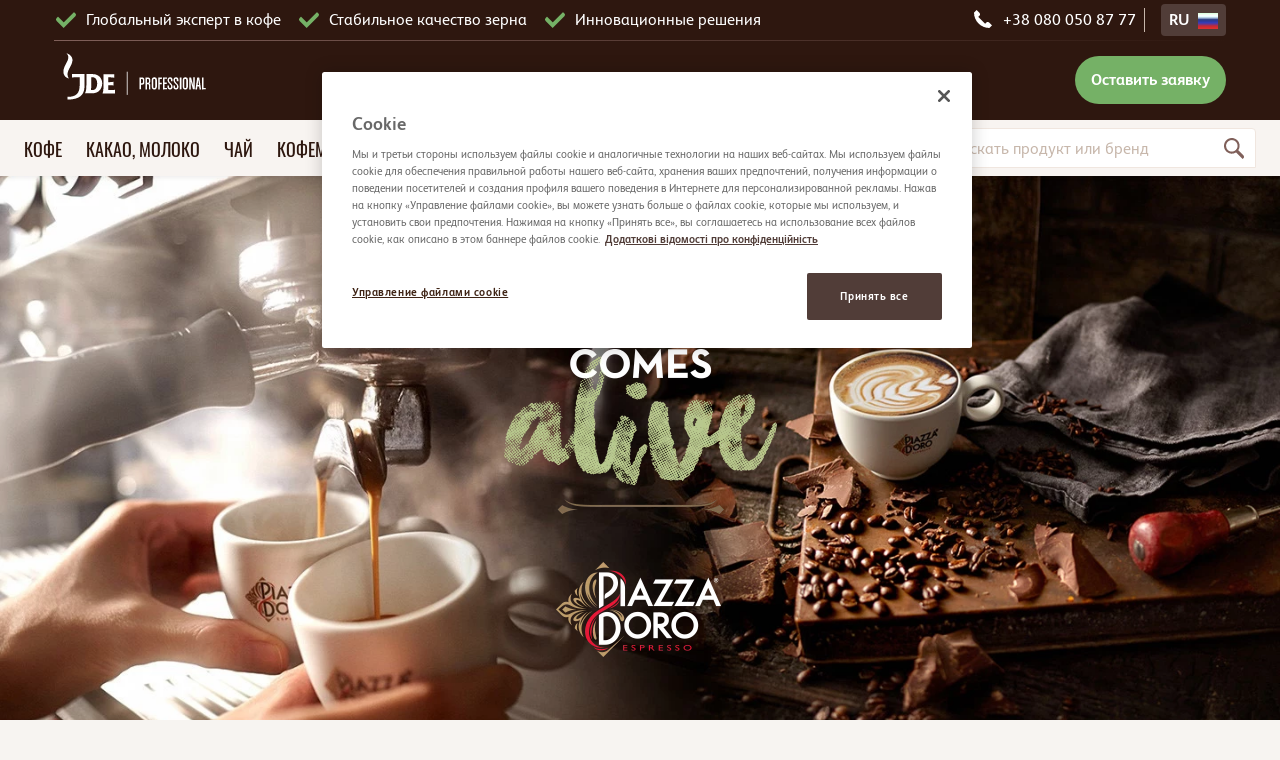

--- FILE ---
content_type: text/html; charset=utf-8
request_url: https://www.jdeprofessional.com.ua/ru/brands/piazza-d-oro/
body_size: 11842
content:


<!DOCTYPE HTML>
<html lang="ru" dir="ltr">
<head>
    <meta charset="utf-8" />
    <meta http-equiv="X-UA-Compatible" content="IE=Edge" />
    <meta name="viewport" content="width=device-width, initial-scale=1.0, maximum-scale=1.0, user-scalable=no" />
    <title>Piazza-D-Oro</title>



    <meta name="keywords" />
    <meta name="description" />
    <meta name="robots" content="index,follow" />
    <meta property="og:title" content="Piazza-D-Oro" />

    
            <meta property="og:url" content="https://www.jdeprofessional.com.ua/ru/brands/piazza-d-oro/" />
            <link href="https://www.jdeprofessional.com.ua/ru/brands/piazza-d-oro/" rel="canonical" />


    
    <link rel="preload" href="/Content/fonts/glyphicons-halflings-regular.woff2" as="font" type="font/woff2" crossorigin>
        <link rel="preload" href="/Content/fonts/webfonts/Oswald/Oswald-Regular.ttf" as="font" type="font/ttf" crossorigin>
        <link rel="preload" href="/Content/fonts/webfonts/albert/cyrillic/FSAlbertWeb-Bold.woff" as="font" type="font/woff" crossorigin>
        <link rel="preload" href="/Content/fonts/webfonts/albert/cyrillic/FSAlbertWeb-Light.woff" as="font" type="font/woff" crossorigin>
        <link rel="preload" href="/Content/fonts/webfonts/albert/cyrillic/FSAlbertWeb-Regular.woff" as="font" type="font/woff" crossorigin>
    

            <link href="https://www.jdeprofessional.com.ua/static/styles.russia.css?v=638533971716290201" rel="stylesheet" />
    <script data-ot-ignore type="text/javascript" src="https://www.jdeprofessional.com.ua/static/vendor.js?v=638805127508641045"></script>
    <script data-ot-ignore defer type="text/javascript" src="https://www.jdeprofessional.com.ua/static/main.js?v=638533971716290201"></script>



    <script type="text/javascript">
            var appInsights = window.appInsights || function (config) {
                function s(config) { t[config] = function () { var i = arguments; t.queue.push(function () { t[config].apply(t, i) }) } } var t = { config: config }, r = document, f = window, e = "script", o = r.createElement(e), i, u; for (o.src = config.url || "//az416426.vo.msecnd.net/scripts/a/ai.0.js", r.getElementsByTagName(e)[0].parentNode.appendChild(o), t.cookie = r.cookie, t.queue = [], i = ["Event", "Exception", "Metric", "PageView", "Trace"]; i.length;) s("track" + i.pop()); return config.disableExceptionTracking || (i = "onerror", s("_" + i), u = f[i], f[i] = function (config, r, f, e, o) { var s = u && u(config, r, f, e, o); return s !== !0 && t["_" + i](config, r, f, e, o), s }), t
            }({
            instrumentationKey: 'fb685d88-e9f3-47ac-b86d-ddcff0af75b1'
            });

            window.appInsights = appInsights;
            appInsights.trackPageView();
    </script>

    


<script>
//Data Layer declaration:
window.dataLayer = window.dataLayer || [];
function gtag(){dataLayer.push(arguments);}
// Consent Mode default settings
// Default consent to 'denied'.
gtag('consent', 'default', {
'ad_storage': 'denied',
'analytics_storage': 'denied',
'functionality_storage': 'denied',
'personalization_storage': 'denied',
'security_storage': 'denied',
'ad_user_data': 'denied',
'ad_personalization': 'denied',
'wait_for_update': 500
});
</script>
<!-- OneTrust Cookies Consent Notice start for www.jdeprofessional.com.ua -->
<script src="https://cdn.cookielaw.org/scripttemplates/otSDKStub.js" data-document-language="true" type="text/javascript" charset="UTF-8" data-domain-script="df4536b3-6ea9-417b-88f6-2e91c797863b" ></script>
<script type="text/javascript">
function OptanonWrapper() { }
</script>
<!-- OneTrust Cookies Consent Notice end for www.jdeprofessional.com.ua -->

<!-- Global site tag (gtag.js) - Google Analytics -->
<script async src="https://www.googletagmanager.com/gtag/js?id=UA-176907513-1"></script>
<script> 
$(document).ready(function() {
window.dataLayer = window.dataLayer || [];
function gtag(){dataLayer.push(arguments);}
gtag('js', new Date());

gtag('config', 'UA-176907513-1');
});
</script>

<meta name="google-site-verification" content="2R1AD9AvqR8-s8KHnJcwUphKqWqIO59rvO7c8Leq0Jo" />

<!-- Start Google Optimize snippet -->
<script src="https://www.googleoptimize.com/optimize.js?id=OPT-KG4BNGX" class="optanon-category-C0004" type="text/plain"></script>
<!-- End Google Optimize snippet -->

<!-- Google Tag Manager -->
<script>$(document).ready(function() {
(function(w,d,s,l,i){w[l]=w[l]||[];w[l].push({'gtm.start':
new Date().getTime(),event:'gtm.js'});var f=d.getElementsByTagName(s)[0],
j=d.createElement(s),dl=l!='dataLayer'?'&l='+l:'';j.async=true;j.src=
'https://www.googletagmanager.com/gtm.js?id='+i+dl;f.parentNode.insertBefore(j,f);
})(window,document,'script','dataLayer','GTM-MFK3WZQ');
});</script>
<!-- End Google Tag Manager -->

<!-- Meta Pixel Code -->
<script>
!function(f,b,e,v,n,t,s)
{if(f.fbq)return;n=f.fbq=function(){n.callMethod?
n.callMethod.apply(n,arguments):n.queue.push(arguments)};
if(!f._fbq)f._fbq=n;n.push=n;n.loaded=!0;n.version='2.0';
n.queue=[];t=b.createElement(e);t.async=!0;
t.src=v;s=b.getElementsByTagName(e)[0];
s.parentNode.insertBefore(t,s)}(window, document,'script',
'https://connect.facebook.net/en_US/fbevents.js');
fbq('init', '392805876203603');
fbq('track', 'PageView');
</script>
<noscript><img height="1" width="1" style="display:none"
src="https://www.facebook.com/tr?id=392805876203603&ev=PageView&noscript=1"
/></noscript>
<!-- End Meta Pixel Code -->

<meta name="google-site-verification" content="rEtJWNY2ez2f41fMp-8HOGt_Kus-RsaUkUj5yV9gYnM" />

<meta name="ahrefs-site-verification" content="8359ace5625ad7576166c9ab7349ac344e738cf5130eb3d4834611723a5d1147">

    



    


<style>
@media (max-width: 766px) {
section.app-standard-text.lazy + section.app-four-column a.app-visual-cta-wrapper section.app-visual-cta {
    height: 200px;
    display: block;
    width: 100%;
}
section.app-standard-text.lazy + section.app-four-column .row .col-xs-6.col-sm-3:first-child {
    display: none;
}

section.app-standard-text.lazy + section.app-four-column .col-xs-6.col-sm-3 {
    width: 100% !important;
    margin-bottom: 30px !important;
}
}
</style>
    <!-- Unblocking images when OneTrust Cookies are rejected -->
<script>
    document.addEventListener("DOMContentLoaded", function () {
        const images = document.querySelectorAll("img[class*='C0003']");
        images.forEach(img => {
            img.setAttribute("data-ot-ignore", "");
            img.src = img.getAttribute("data-src");
        });
    });
</script>
<!-- Unblocking images when OneTrust Cookies are rejected -->
    <script type="text/javascript">
window.dataLayer = window.dataLayer || [];
window.dataLayer.push({"domain":{"platform":"episerver","market":"global","brand":"professional"},"page":{"type":"other","country":"ua","language":"ru","category0":"ru","category1":"brands","category2":"brands"},"user":{"login_status":"not logged in","user_type":"","id":""},"event":"loadStandardData"});
window.dataLayer.push({"event": "EPI","groups": {"dimension9":"not logged in"}});

</script>
<script type="text/javascript">
window.JDEPro = (window.JDEPro || {});
window.JDEPro.translations = {"search":{"recentSearchQueriesLabel":"Предыдущие поиски","suggestionsLabel":"Предложения"}};

</script>
<script type="text/javascript">
window.JDEPro = (window.JDEPro || {});
window.JDEPro.user = {"isAuthenticated":false,"username":"","suid":"9a3f06921aa44360be8fb81785ecacf4"};

</script>
 
    
        <!--Additional (optional) header content-->
    
</head>

<body >
    


<style>
.app-headerType2 .horizontal .service nav ul li:hover ul {
    right: 121px;
    left: 0px;
    top: 34px;
}
.app-headerType2 .horizontal .service nav ul ul.f16 li a {
    min-width: 51px;
}
html[lang="ru"] .app-headerProfessional .horizontal .navigation ul.menu-items.primary.primary li.menu-item a {
    font-size: 18px;
}
footer.app-footer section.app-three-column:nth-child(2) p a img {
    display: inline-block;
    margin: 0 0px;
}
footer.app-footer section.app-three-column:nth-child(2) p a {
margin: 0 10px;
}
</style>
    



    




    

    <div id="ctc" class="page">
        
    <header data-scrollmenucolor="rgba(161,161,27,1)" class="app-headerProfessional">
        <div id="overlayprofile"></div>
        <div id="overlaysearch"></div>
        <div id="overlaydropdown"></div>
        <div class="horizontal hidden-xs hidden-sm">
            <div class="container-fluid service">
                <div class="row">
                    <div class="container">
                        <ul>
<li>Глобальный эксперт в кофе</li>
<li>Стабильное качество зерна</li>
<li>Инновационные решения</li>
</ul>

                        <nav>
                            <ul>
                                    <li class="CustomerServicePhoneNumber">
                                        <p><a href="tel:+38 080 050 87 77">+38 080 050 87 77</a></p>
                                    </li>
                                                                                                    <li class="languageselector">
                                        <a href="#" class="currentlanguage">

                                            RU
                                            <picture><source data-srcset="/siteassets/flags/russia-flag-icon-16.png?format=webp&width=200&mode=crop&heightratio=1&quality=100 200w, /siteassets/flags/russia-flag-icon-16.png?format=webp&width=400&mode=crop&heightratio=1&quality=100 400w" sizes="200px" srcset="/siteassets/flags/russia-flag-icon-16.png?format=webp&width=200&mode=crop&heightratio=1&quality=1 200w, /siteassets/flags/russia-flag-icon-16.png?format=webp&width=400&mode=crop&heightratio=1&quality=1 400w" type="image/webp" /><source data-srcset="/siteassets/flags/russia-flag-icon-16.png?width=200&mode=crop&heightratio=1 200w, /siteassets/flags/russia-flag-icon-16.png?width=400&mode=crop&heightratio=1 400w" sizes="200px" srcset="/siteassets/flags/russia-flag-icon-16.png?format=png8&width=200&mode=crop&heightratio=1 200w, /siteassets/flags/russia-flag-icon-16.png?format=png8&width=400&mode=crop&heightratio=1 400w" /><img alt="language" data-src="/siteassets/flags/russia-flag-icon-16.png?width=200&mode=crop&heightratio=1" decoding="async" src="/siteassets/flags/russia-flag-icon-16.png?width=200&mode=crop&heightratio=1" /></picture>
                                        </a>
                                        <ul>
                                                <li role="presentation">
                                                    <a href="https://www.jdeprofessional.com.ua/brands/piazza-d-oro/">


                                                        UA
                                                        <picture><source data-srcset="/siteassets/flags/ukraine-flag-icon-16.png?format=webp&width=200&mode=crop&heightratio=1&quality=100 200w, /siteassets/flags/ukraine-flag-icon-16.png?format=webp&width=400&mode=crop&heightratio=1&quality=100 400w" sizes="200px" srcset="/siteassets/flags/ukraine-flag-icon-16.png?format=webp&width=200&mode=crop&heightratio=1&quality=1 200w, /siteassets/flags/ukraine-flag-icon-16.png?format=webp&width=400&mode=crop&heightratio=1&quality=1 400w" type="image/webp" /><source data-srcset="/siteassets/flags/ukraine-flag-icon-16.png?width=200&mode=crop&heightratio=1 200w, /siteassets/flags/ukraine-flag-icon-16.png?width=400&mode=crop&heightratio=1 400w" sizes="200px" srcset="/siteassets/flags/ukraine-flag-icon-16.png?format=png8&width=200&mode=crop&heightratio=1 200w, /siteassets/flags/ukraine-flag-icon-16.png?format=png8&width=400&mode=crop&heightratio=1 400w" /><img alt="language" data-src="/siteassets/flags/ukraine-flag-icon-16.png?width=200&mode=crop&heightratio=1" decoding="async" src="/siteassets/flags/ukraine-flag-icon-16.png?width=200&mode=crop&heightratio=1" /></picture>
                                                    </a>
                                                </li>
                                                <li role="presentation">
                                                    <a href="https://www.jdeprofessional.com.ua/ru/brands/piazza-d-oro/">


                                                        RU
                                                        <picture><source data-srcset="/siteassets/flags/russia-flag-icon-16.png?format=webp&width=200&mode=crop&heightratio=1&quality=100 200w, /siteassets/flags/russia-flag-icon-16.png?format=webp&width=400&mode=crop&heightratio=1&quality=100 400w" sizes="200px" srcset="/siteassets/flags/russia-flag-icon-16.png?format=webp&width=200&mode=crop&heightratio=1&quality=1 200w, /siteassets/flags/russia-flag-icon-16.png?format=webp&width=400&mode=crop&heightratio=1&quality=1 400w" type="image/webp" /><source data-srcset="/siteassets/flags/russia-flag-icon-16.png?width=200&mode=crop&heightratio=1 200w, /siteassets/flags/russia-flag-icon-16.png?width=400&mode=crop&heightratio=1 400w" sizes="200px" srcset="/siteassets/flags/russia-flag-icon-16.png?format=png8&width=200&mode=crop&heightratio=1 200w, /siteassets/flags/russia-flag-icon-16.png?format=png8&width=400&mode=crop&heightratio=1 400w" /><img alt="language" data-src="/siteassets/flags/russia-flag-icon-16.png?width=200&mode=crop&heightratio=1" decoding="async" src="/siteassets/flags/russia-flag-icon-16.png?width=200&mode=crop&heightratio=1" /></picture>
                                                    </a>
                                                </li>
                                        </ul>
                                    </li>
                            </ul>
                        </nav>
                    </div>
                </div>
            </div>
            <div class="container-fluid personal">
                <div class="row">
                    <div class="container">
                        <a href="/ru/">
                            

            <img src="/siteassets/logos/logo-jdep-white2.svg" class="img-responsive logo" />

                        </a>


                                <div class="information-button">
                                    <a href="https://www.jdeprofessional.com.ua/ru/contact/">
                                        Оставить заявку
                                    </a>
                                </div>

                    </div>
                </div>
            </div>
            <div class="container-fluid navigation">
                <div class="row">
                    <div class="container">



                        <ul class="menu-items primary"><li class="menu-item">
<a href=/ru/coffee/>КОФЕ</a></li><li class="menu-item">
<a href=/ru/cacao-and-milk/>КАКАО, МОЛОКО</a></li><li class="menu-item">
<a href=/ru/tea/>Чай</a></li><li class="menu-item">
<a href=/ru/coffee-machines/>КОФЕМАШИНЫ</a></li><li class="menu-item">
<a href=/ru/full-coffee-solutions/>КОФЕЙНЫЕ РЕШЕНИЯ</a></li><li class="menu-item">
<a href=/ru/innovations/>ИННОВАЦИИ</a></li><li class="menu-item">
<a href=/ru/contact/>НАШИ КОНТАКТЫ</a></li><li class="menu-item">
<a href=/ru/customer-service/>НАШ СЕРВИС</a></li></ul>

                            <form class="search-container" action="/ru/search/">
                                <input type="text" class="search-box" name="q" placeholder="Искать продукт или бренд" value="" />
                                <button type="submit" class="glyphicon glyphicon-search search-submit"></button>
                            </form>
                    </div>
                </div>
            </div>
        </div>

        <!-- Mobile menu -->
        <div class="vertical hidden-md hidden-lg">
            <div class="container-fluid personal">
                <div class="row">
                    <div class="container">
                        <a class="hamburger-toggle"></a>
                        <a href="/ru/" class="mobile-logo">
                            

            <img src="/siteassets/logos/logo-jdep-white2.svg?preset=HeaderProfessional-Logo" class="img-responsive logo" />

                        </a>
                                <div class="information-button-mobile">
                                    <a href="https://www.jdeprofessional.com.ua/ru/contact/"></a>
                                </div>
                                            </div>
                </div>
            </div>

            <div class="container-fluid search">
                <div class="row">
                    <div class="container">
                            <form class="search-container" action="/ru/search/">
                                <input type="text" class="search-box" name="q" placeholder="Искать продукт или бренд" value="" />
                                <button type="submit" class="glyphicon glyphicon-search search-submit"></button>
                            </form>
                    </div>
                </div>
            </div>
            <div class="loginmobile hide">
            </div>

            <div id="overlayhamburgermobile"></div>
            <div class="mobilemenu">
                <div class="mobilemenu-container">
                    <div class="mobilemenu-header">
                        <a href="/ru/" class="mobile-logo">
                            

            <img src="/siteassets/logos/logo-jdep-white2.svg?preset=HeaderProfessional-Logo" class="img-responsive logo" />

                        </a>
                        <a class="hamburger-close"></a>
                        <ul class="nav">
                            <li class="previous-title-mobile hide">
                                <span></span>
                            </li>
                            <li class="current-title-mobile">
                                <span>Меню</span>
                            </li>
                        </ul>
                    </div>
                    <div class="languageselectormobile">
                        <input id="LanguageMobileMenuHeader" name="LanguageMobileMenuHeader" type="hidden" value="Язык" />
                        <ul class="menu-items-mobile primary">
                                <li class="menu-item-mobile ">

                                    <a href="https://www.jdeprofessional.com.ua/brands/piazza-d-oro/">
                                        Украинский язык
                                    </a>
                                </li>
                                <li class="menu-item-mobile active">

                                    <a href="https://www.jdeprofessional.com.ua/ru/brands/piazza-d-oro/">
                                        Русский язык
                                    </a>
                                </li>
                        </ul>
                    </div>
                    <div class="link-container">
                        <ul class="menu-items-mobile primary"><li class="menu-item-mobile">
<a href=/ru/coffee/>КОФЕ</a></li><li class="menu-item-mobile">
<a href=/ru/cacao-and-milk/>КАКАО, МОЛОКО</a></li><li class="menu-item-mobile">
<a href=/ru/tea/>Чай</a></li><li class="menu-item-mobile">
<a href=/ru/coffee-machines/>КОФЕМАШИНЫ</a></li><li class="menu-item-mobile">
<a href=/ru/full-coffee-solutions/>КОФЕЙНЫЕ РЕШЕНИЯ</a></li><li class="menu-item-mobile">
<a href=/ru/innovations/>ИННОВАЦИИ</a></li><li class="menu-item-mobile">
<a href=/ru/contact/>НАШИ КОНТАКТЫ</a></li><li class="menu-item-mobile">
<a href=/ru/customer-service/>НАШ СЕРВИС</a></li></ul>
                    </div>
                    <div class="mobilemenu-footer">
                        <ul class="footer-links">
                                <li class="CustomerServicePhoneNumber">
                                    <p><a href="tel:+38 080 050 87 77">+38 080 050 87 77</a></p>
                                </li>
                            
                                <li class="languageselector">
                                    <a href="#" class="currentlanguage">

                                        <picture><source data-srcset="/siteassets/flags/russia-flag-icon-16.png?format=webp&width=200&mode=crop&heightratio=1&quality=100 200w, /siteassets/flags/russia-flag-icon-16.png?format=webp&width=400&mode=crop&heightratio=1&quality=100 400w" sizes="200px" srcset="/siteassets/flags/russia-flag-icon-16.png?format=webp&width=200&mode=crop&heightratio=1&quality=1 200w, /siteassets/flags/russia-flag-icon-16.png?format=webp&width=400&mode=crop&heightratio=1&quality=1 400w" type="image/webp" /><source data-srcset="/siteassets/flags/russia-flag-icon-16.png?width=200&mode=crop&heightratio=1 200w, /siteassets/flags/russia-flag-icon-16.png?width=400&mode=crop&heightratio=1 400w" sizes="200px" srcset="/siteassets/flags/russia-flag-icon-16.png?format=png8&width=200&mode=crop&heightratio=1 200w, /siteassets/flags/russia-flag-icon-16.png?format=png8&width=400&mode=crop&heightratio=1 400w" /><img alt="language" data-src="/siteassets/flags/russia-flag-icon-16.png?width=200&mode=crop&heightratio=1" decoding="async" src="/siteassets/flags/russia-flag-icon-16.png?width=200&mode=crop&heightratio=1" /></picture>
                                    </a>
                                </li>
                        </ul>
                    </div>
                </div>
            </div>
            <!--show login only if user can login-->
        </div>
    </header>

        
    


    <section class="app-standard-page" >
        
<section class="app-full-image lazy  middle" data-height="550" data-speed=" 6" data-type="background" style="background-image: url('/siteassets/brands/piazza-d-oro/piazza-d-oro-espresso.jpg?preset=block-background');"  >



	<div class="container">
		<div class="row">

				<div class="full-image-container">
					<div class="center">
							<div class="col-sm-2"></div>

						<div class="col-xs-12 col-sm-12  col-md-8 col-md-offset-2  col-lg-8 col-lg-offset-2  backgroundimage" style="">
							



							



							



							

<picture><source data-srcset="/siteassets/coffee/piazza-d-oro-taste-comes-alive.png?preset=full-image-divider&format=webp&width=375&quality=100 375w, /siteassets/coffee/piazza-d-oro-taste-comes-alive.png?preset=full-image-divider&format=webp&width=750&quality=100 750w, /siteassets/coffee/piazza-d-oro-taste-comes-alive.png?preset=full-image-divider&format=webp&width=980&quality=100 980w, /siteassets/coffee/piazza-d-oro-taste-comes-alive.png?preset=full-image-divider&format=webp&width=1500&quality=100 1500w" sizes="(max-width: 768px) calc((100vw - 1px)), (max-width: 980px) calc((100vw - 1px)), (max-width: 1200px) 368px, 750px" srcset="/siteassets/coffee/piazza-d-oro-taste-comes-alive.png?preset=full-image-divider&format=webp&width=375&quality=1 375w, /siteassets/coffee/piazza-d-oro-taste-comes-alive.png?preset=full-image-divider&format=webp&width=750&quality=1 750w, /siteassets/coffee/piazza-d-oro-taste-comes-alive.png?preset=full-image-divider&format=webp&width=980&quality=1 980w, /siteassets/coffee/piazza-d-oro-taste-comes-alive.png?preset=full-image-divider&format=webp&width=1500&quality=1 1500w" type="image/webp" /><source data-srcset="/siteassets/coffee/piazza-d-oro-taste-comes-alive.png?preset=full-image-divider&width=375 375w, /siteassets/coffee/piazza-d-oro-taste-comes-alive.png?preset=full-image-divider&width=750 750w, /siteassets/coffee/piazza-d-oro-taste-comes-alive.png?preset=full-image-divider&width=980 980w, /siteassets/coffee/piazza-d-oro-taste-comes-alive.png?preset=full-image-divider&width=1500 1500w" sizes="(max-width: 768px) calc((100vw - 1px)), (max-width: 980px) calc((100vw - 1px)), (max-width: 1200px) 368px, 750px" srcset="/siteassets/coffee/piazza-d-oro-taste-comes-alive.png?preset=full-image-divider&format=png8&width=375 375w, /siteassets/coffee/piazza-d-oro-taste-comes-alive.png?preset=full-image-divider&format=png8&width=750 750w, /siteassets/coffee/piazza-d-oro-taste-comes-alive.png?preset=full-image-divider&format=png8&width=980 980w, /siteassets/coffee/piazza-d-oro-taste-comes-alive.png?preset=full-image-divider&format=png8&width=1500 1500w" /><img alt="" class="img-responsive divider" data-src="/siteassets/coffee/piazza-d-oro-taste-comes-alive.png?preset=full-image-divider&width=750" decoding="async" src="/siteassets/coffee/piazza-d-oro-taste-comes-alive.png?preset=full-image-divider&width=750" /></picture>







						</div>
					</div>
				</div>
		</div>
	</div>

</section>



<section class="app-standard-text lazy"   >
    <div class="container">
        <div class="row">
            <div class="col-sm-10 col-sm-offset-1 app-standard-text-header">
                



                


<H1 class="h-title" >Piazza D’Oro</H1>
                


<H3 class="h-pretitle" >создана для современных ценителей качественного кофе.</H3>

                


            </div>
            <div class="col-sm-10 col-sm-offset-1">
                <span style="color:">
                    <p>Страсть, знания и мастерство - вот что превратило купажирования кофе Piazza D'Oro в художественный поиск. Его результатом стала серия впечатляющих блендов, которые запоминаются, удивляют и вдохновляют своим ярким вкусом.</p>
<p>Вы почувствуете это в каждом глотке. Это - момент, когда вкус оживает.</p>
                </span>

                            </div>
        </div>
    </div>
</section>
<section class="app-four-column"  >
    <div class="container">
        <div class="row">
            <div class="col-xs-6 col-sm-3">
                
            </div>

            <div class="col-xs-6 col-sm-3">
                

<a class="app-visual-cta-wrapper" href="/ru/products/coffee/espresso/Amabile/">
    <section class="app-visual-cta"  data-height="300" >
        <div class="image-container bg-middle" style="background-image: url('/siteassets/brands/piazza-d-oro/piazza-d-oro-amabile.jpg?preset=block-background');"></div>
        <div class="text-container h-left v-top" style="color:">
            <div class="text-body">
              



              



              



                
            </div>
        </div>

            <div class="chevron c-middle c-1">
                <span class="top-wing" style="background-color:"></span>
                <span class="right-wing" style="background-color:"></span>
            </div>
    </section>
</a>




<section class="info-column lazy h-default"    >
    <div>
    </div>
    



    


<h1 class="h-title" ><center>Amabile</center></h1>
    


<h2 class="h-pretitle" ><center>100% арабика, slow roasted, легкое обжаривание</center></h2>

    



    <span >
        <p style="text-align: center;">Изящный и деликатный бленд с нотками жасмина, свежего персика и обжаренного пекан. Особенно хорошо подойдет при выборе лунго, кафе крема и классического черного кофе.</p>
    </span>


    <div class="Swavenbtn">
        
    </div>
</section>

            </div>

            <div class="col-xs-6 col-sm-3">
                

<a class="app-visual-cta-wrapper" href="/ru/products/coffee/espresso/Forza/">
    <section class="app-visual-cta"  data-height="300" >
        <div class="image-container bg-middle" style="background-image: url('/siteassets/brands/piazza-d-oro/piazza-d-oro-forza.jpg?preset=block-background');"></div>
        <div class="text-container h-left v-top" style="color:">
            <div class="text-body">
              



              



              



                
            </div>
        </div>

            <div class="chevron c-middle c-1">
                <span class="top-wing" style="background-color:"></span>
                <span class="right-wing" style="background-color:"></span>
            </div>
    </section>
</a>




<section class="info-column lazy h-default"    >
    <div>
    </div>
    



    


<h1 class="h-title" ><center>Forza</center></h1>
    


<h2 class="h-pretitle" ><center>100% арабика, slow roasted, среднее обжаривание</center></h2>

    



    <span >
        <p style="text-align: center;">Характерный полный вкус с нотками черного горького шоколада, сливочной помадки и ореха макадамия. Идеально подходит для приготовления ристрето, эспрессо и напитков на основе молока (например, капучино и латте).</p>
    </span>


    <div class="Swavenbtn">
        
    </div>
</section>

            </div>

            <div class="col-xs-6 col-sm-3">
                
            </div>
        </div>
    </div>
</section>
<section class="app-twohalves lazy" style="background-image: url('/siteassets/brands/piazza-d-oro/green-beans.png?preset=block-background');"  data-height="450">
    <div class="container-fluid">
        <div class="row">
            <div class="valign-columns" data-height="450">
                <!-- Tekst left -->
                <div class="col-xs-12 col-sm-6 col-sm-push-6 vcolumn">

                </div>
                <div class="col-xs-12 col-sm-6 col-sm-pull-6 vcolumn two-halves-text-background" style=" ">
                    



                    


<h1 class="h-title" style="color:#fff">Зерна кофе для Piazza D'Oro выращивают фермеры, которые имеют сертификат UTZ, то есть ведут ответственный бизнес с уважением к людям и планете.</h1>
                    



                    

<picture><source data-srcset="/siteassets/coffee/utz.png?preset=two-halves-divider&format=webp&width=375&quality=100 375w, /siteassets/coffee/utz.png?preset=two-halves-divider&format=webp&width=750&quality=100 750w, /siteassets/coffee/utz.png?preset=two-halves-divider&format=webp&width=980&quality=100 980w, /siteassets/coffee/utz.png?preset=two-halves-divider&format=webp&width=1500&quality=100 1500w" sizes="(max-width: 768px) calc((100vw - 1px)), (max-width: 980px) calc((100vw - 1px)), (max-width: 1200px) 368px, 750px" srcset="/siteassets/coffee/utz.png?preset=two-halves-divider&format=webp&width=375&quality=1 375w, /siteassets/coffee/utz.png?preset=two-halves-divider&format=webp&width=750&quality=1 750w, /siteassets/coffee/utz.png?preset=two-halves-divider&format=webp&width=980&quality=1 980w, /siteassets/coffee/utz.png?preset=two-halves-divider&format=webp&width=1500&quality=1 1500w" type="image/webp" /><source data-srcset="/siteassets/coffee/utz.png?preset=two-halves-divider&width=375 375w, /siteassets/coffee/utz.png?preset=two-halves-divider&width=750 750w, /siteassets/coffee/utz.png?preset=two-halves-divider&width=980 980w, /siteassets/coffee/utz.png?preset=two-halves-divider&width=1500 1500w" sizes="(max-width: 768px) calc((100vw - 1px)), (max-width: 980px) calc((100vw - 1px)), (max-width: 1200px) 368px, 750px" srcset="/siteassets/coffee/utz.png?preset=two-halves-divider&format=png8&width=375 375w, /siteassets/coffee/utz.png?preset=two-halves-divider&format=png8&width=750 750w, /siteassets/coffee/utz.png?preset=two-halves-divider&format=png8&width=980 980w, /siteassets/coffee/utz.png?preset=two-halves-divider&format=png8&width=1500 1500w" /><img alt="" class="img-responsive divider" data-src="/siteassets/coffee/utz.png?preset=two-halves-divider&width=750" decoding="async" src="/siteassets/coffee/utz.png?preset=two-halves-divider&width=750" /></picture>





                </div>
            </div>
        </div>
    </div>
</section>

    </section>



        <footer class="app-footer">
            <section class="app-three-column lazy"  >
    <div class="container">
        <div class="row">
                <div class="col-xs-12 col-sm-4">
                    



<section class="info-column lazy h-default"    >
    <div>
    </div>
    



    



    




    



    <span >
        <p><strong>Кофейные решения<br /></strong><a href="/ru/full-coffee-solutions/office/offer/"><br />Кофейные решения для Офиса<br /></a><a href="/ru/full-coffee-solutions/azs-and-retail/">Кофейные решения для Ритейла и АЗС</a><br /><a href="/ru/full-coffee-solutions/azs-and-retail/">Кофейные решения для сетевых HoReCa</a></p>
    </span>


    <div class="Swavenbtn">
        
    </div>
</section>

                </div>

                <div class="col-xs-12 col-sm-4">
                    



<section class="info-column lazy h-default"    >
    <div>
    </div>
    



    



    




    



    <span >
        <p><strong>Кофемашины<br /><br /></strong><a href="/ru/products/coffee-machines/superauto/">Кофемашины суперавтоматические<br /></a><a href="/ru/products/coffee-machines/auto/">Кофемашины автоматические<br /></a><a href="/ru/products/coffee-machines/compact/">Кофемашины компактные<br /></a><a href="/ru/products/coffee-machines/">Все кофемашины</a></p>
    </span>


    <div class="Swavenbtn">
        
    </div>
</section>

                </div>

                <div class="col-xs-12 col-sm-4">
                    



<section class="info-column lazy h-default"    >
    <div>
    </div>
    



    



    




    



    <span >
        <p><strong>JDE Professional &ndash; это&hellip;<br /><br /></strong><a href="/ru/company-information/">О компании</a><a href="/EPiServer/CMS/Content/merken/douwe-egberts,,6731/?epieditmode=False"><br /></a><a href="/ru/brands/jacobs/">О JACOBS<br /></a><a href="/ru/innovations/">Инновации</a></p>
    </span>


    <div class="Swavenbtn">
        
    </div>
</section>

                </div>
        </div>
    </div>
</section><section class="app-three-column lazy"  >
    <div class="container">
        <div class="row">
                <div class="col-xs-12 col-sm-4">
                    
                </div>

                <div class="col-xs-12 col-sm-4">
                    



<section class="info-column lazy h-default"    >
    <div>
    </div>
    



    



    




    



    <span >
        <p><a href="https://www.facebook.com/jdeprofessionalua/" target="_blank" rel="noopener"><img class="img-responsive img-responsive" src="/contentassets/0ed64d9756e54bd5843640eb8af193cc/de-fb-t.png?preset=infocolumn" width="40" height="40" /></a><a href="https://www.linkedin.com/company/jde-professional-ukraine/" target="_blank" rel="noopener"><img class="img-responsive img-responsive" src="/contentassets/0ed64d9756e54bd5843640eb8af193cc/de-li.png?preset=infocolumn" width="40" height="40" /></a><a href="https://www.instagram.com/jdeprofessional_ua"><img src="/contentassets/0ed64d9756e54bd5843640eb8af193cc/de-ig.png" alt="" width="40" height="40" /></a></p>
    </span>


    <div class="Swavenbtn">
        
    </div>
</section>

                </div>

                <div class="col-xs-12 col-sm-4">
                    
                </div>
        </div>
    </div>
</section>
<div class="container" style="background-color:#f7f4f1;" >
    <div class="row">
        <div class="col-xs-12">
                <script type="application/ld+json">
                    {
                    "@context": "https://schema.org/",
                    "@type": "BreadcrumbList",
                    "itemListElement":[{"type" : "ListItem","position" : 1, "name" : "Jacobs Douwe Egberts Professional", "item" : "https://www.jdeprofessional.com.ua/"}, {"type" : "ListItem","position" : 2, "name" : "ru", "item" : "https://www.jdeprofessional.com.ua/ru/"}, {"type" : "ListItem","position" : 3, "name" : "brands", "item" : "https://www.jdeprofessional.com.ua/ru/brands/"}, {"type" : "ListItem","position" : 4, "name" : "piazza-d-oro", "item" : "https://www.jdeprofessional.com.ua/ru/brands/piazza-d-oro/"}]
                    }
                </script>


        </div>
        <div class="col-xs-12">
            <div class="divider">
                

<picture><source data-srcset="/siteassets/logos/jacobs-douwe-egberts-professional-logo.png?preset=footer-logo&format=webp&width=375&quality=100 375w, /siteassets/logos/jacobs-douwe-egberts-professional-logo.png?preset=footer-logo&format=webp&width=750&quality=100 750w, /siteassets/logos/jacobs-douwe-egberts-professional-logo.png?preset=footer-logo&format=webp&width=980&quality=100 980w, /siteassets/logos/jacobs-douwe-egberts-professional-logo.png?preset=footer-logo&format=webp&width=1500&quality=100 1500w" sizes="(max-width: 768px) calc((100vw - 1px)), (max-width: 980px) calc((100vw - 1px)), (max-width: 1200px) 368px, 750px" srcset="/siteassets/logos/jacobs-douwe-egberts-professional-logo.png?preset=footer-logo&format=webp&width=375&quality=1 375w, /siteassets/logos/jacobs-douwe-egberts-professional-logo.png?preset=footer-logo&format=webp&width=750&quality=1 750w, /siteassets/logos/jacobs-douwe-egberts-professional-logo.png?preset=footer-logo&format=webp&width=980&quality=1 980w, /siteassets/logos/jacobs-douwe-egberts-professional-logo.png?preset=footer-logo&format=webp&width=1500&quality=1 1500w" type="image/webp" /><source data-srcset="/siteassets/logos/jacobs-douwe-egberts-professional-logo.png?preset=footer-logo&width=375 375w, /siteassets/logos/jacobs-douwe-egberts-professional-logo.png?preset=footer-logo&width=750 750w, /siteassets/logos/jacobs-douwe-egberts-professional-logo.png?preset=footer-logo&width=980 980w, /siteassets/logos/jacobs-douwe-egberts-professional-logo.png?preset=footer-logo&width=1500 1500w" sizes="(max-width: 768px) calc((100vw - 1px)), (max-width: 980px) calc((100vw - 1px)), (max-width: 1200px) 368px, 750px" srcset="/siteassets/logos/jacobs-douwe-egberts-professional-logo.png?preset=footer-logo&format=png8&width=375 375w, /siteassets/logos/jacobs-douwe-egberts-professional-logo.png?preset=footer-logo&format=png8&width=750 750w, /siteassets/logos/jacobs-douwe-egberts-professional-logo.png?preset=footer-logo&format=png8&width=980 980w, /siteassets/logos/jacobs-douwe-egberts-professional-logo.png?preset=footer-logo&format=png8&width=1500 1500w" /><img alt="" class="img-responsive " data-src="/siteassets/logos/jacobs-douwe-egberts-professional-logo.png?preset=footer-logo&width=750" decoding="async" src="/siteassets/logos/jacobs-douwe-egberts-professional-logo.png?preset=footer-logo&width=750" /></picture>
            </div>
        </div>
        <div class="col-xs-12 col-md-7">
            

<ul class ="links">
            <li><a href="/ru/contact/">Контакты</a></li>
            <li><a href="/ru/terms-and-conditions/">Термины и определения</a></li>
            <li><a href="/ru/privacy-policy/">Политика защиты персональных данных</a></li>
            <li><a href="/ru/cookies-policy/">Политика cookies-файлов</a></li>
</ul>
        </div>
        <div class="col-xs-12 col-md-2">
            <div class="countryselector">
            </div>
        </div>
        <div class="col-xs-12 col-md-3">
                <div class="dropdown-wrapper">
                    <div class="dropdown">
                        <a class="btn btn-secondary" id="dLabel" type="button" data-toggle="dropdown" aria-haspopup="true" aria-expanded="false">
                            Русский
                            <span class="caret"></span>
                        </a>
                        <ul class="dropdown-menu" role="menu" aria-labelledby="dLabel">

                                <li role="presentation">
                                    <a role="menuitem" tabindex="-1" href="https://www.jdeprofessional.com.ua/brands/piazza-d-oro/">
                                        Українська
                                    </a>

                                </li>
                                <li role="presentation">
                                    <a role="menuitem" tabindex="-1" href="https://www.jdeprofessional.com.ua/ru/brands/piazza-d-oro/">
                                        Русский
                                    </a>

                                </li>
                        </ul>
                    </div>
                </div>
        </div>
        <div class="col-xs-12 col-sm-8 col-sm-offset-2 footer-rte">
            
        </div>
        <div class="col-xs-12 col-sm-8 col-sm-offset-2">
            <p class="copyright-text">&copy;2026 


JACOBS DOUWE EGBERTS PRO &nbsp;&nbsp;&nbsp;&nbsp;&nbsp;&nbsp;&nbsp;*Источник:  Nielsen 2021 &nbsp;&nbsp;&nbsp;&nbsp;&nbsp;**Условия и детали аренды кофемашин уточняйте у представителя компании JDE &nbsp;&nbsp;&nbsp;&nbsp;&nbsp;***Источник: Global Retail Market share, Euromonitor 2021</p>
        </div>
    </div>
</div>

        </footer>
    </div>

    


<!-- Script for Ukraine Flag 11052018 -->

<script>

$('a.f16').html($('a.f16').html().replace('UK','UA'));

</script>

<!-- Styling for Ukraine Flag 11052018  -->


<script>

$("ul.f16 li:nth-child(1) a").prepend("<img src='/siteassets/flags/ukraine-flag-icon-16.png'>");
$("ul.f16 li:nth-child(2) a").prepend("<img src='/siteassets/flags/russia-flag-icon-16.png'>");

var selectedCountry = $('a.f16').html();
var flag = '';
$('li[role="presentation"] a').children('img').each(function() {
    if ($(this).parent('a').text().trim() == selectedCountry) {
         flag = $(this).clone()
    }
});

if (flag != null) {
     $('a.f16').prepend(' ');
     $('a.f16').prepend(flag);
}
</script>





<style>
a.f16 > img {
     padding-bottom: 4px;
}

span.flag.uk{
    margin-top: 2px !important;
    background: url(/Content/img/flags160.png) no-repeat !important;
}



</style>

    



    



    <script type="text/javascript" src="https://dl.episerver.net/13.6.1/epi-util/find.js"></script>
<script type="text/javascript">
if(FindApi){var api = new FindApi();api.setApplicationUrl('/');api.setServiceApiBaseUrl('/find_v2/');api.processEventFromCurrentUri();api.bindWindowEvents();api.bindAClickEvent();api.sendBufferedEvents();}
</script>
 
    
        <!--Additional (optional) footer content-->
    
</body>
</html>


--- FILE ---
content_type: text/css; charset=UTF-8
request_url: https://www.jdeprofessional.com.ua/static/styles.russia.css?v=638533971716290201
body_size: 160360
content:
/*!*************************************************************************************************************!*\
  !*** css ./node_modules/css-loader/dist/cjs.js??ruleSet[1].rules[2].use[1]!./Content/modules/jquery-ui.css ***!
  \*************************************************************************************************************/
/*! jQuery UI - v1.13.0 - 2021-10-27
* http://jqueryui.com
* Includes: core.css, datepicker.css, theme.css
* To view and modify this theme, visit http://jqueryui.com/themeroller/?scope=&folderName=base&cornerRadiusShadow=8px&offsetLeftShadow=0px&offsetTopShadow=0px&thicknessShadow=5px&opacityShadow=30&bgImgOpacityShadow=0&bgTextureShadow=flat&bgColorShadow=666666&opacityOverlay=30&bgImgOpacityOverlay=0&bgTextureOverlay=flat&bgColorOverlay=aaaaaa&iconColorError=cc0000&fcError=5f3f3f&borderColorError=f1a899&bgTextureError=flat&bgColorError=fddfdf&iconColorHighlight=777620&fcHighlight=777620&borderColorHighlight=dad55e&bgTextureHighlight=flat&bgColorHighlight=fffa90&iconColorActive=ffffff&fcActive=ffffff&borderColorActive=003eff&bgTextureActive=flat&bgColorActive=007fff&iconColorHover=555555&fcHover=2b2b2b&borderColorHover=cccccc&bgTextureHover=flat&bgColorHover=ededed&iconColorDefault=777777&fcDefault=454545&borderColorDefault=c5c5c5&bgTextureDefault=flat&bgColorDefault=f6f6f6&iconColorContent=444444&fcContent=333333&borderColorContent=dddddd&bgTextureContent=flat&bgColorContent=ffffff&iconColorHeader=444444&fcHeader=333333&borderColorHeader=dddddd&bgTextureHeader=flat&bgColorHeader=e9e9e9&cornerRadius=3px&fwDefault=normal&fsDefault=1em&ffDefault=Arial%2CHelvetica%2Csans-serif
* Copyright jQuery Foundation and other contributors; Licensed MIT */.ui-helper-hidden{display:none}.ui-helper-hidden-accessible{clip:rect(0 0 0 0);border:0;height:1px;margin:-1px;overflow:hidden;padding:0;position:absolute;width:1px}.ui-helper-reset{border:0;font-size:100%;line-height:1.3;list-style:none;margin:0;outline:0;padding:0;text-decoration:none}.ui-helper-clearfix:after,.ui-helper-clearfix:before{border-collapse:collapse;content:"";display:table}.ui-helper-clearfix:after{clear:both}.ui-helper-zfix{-ms-filter:"alpha(opacity=0)";height:100%;left:0;opacity:0;position:absolute;top:0;width:100%}.ui-front{z-index:100}.ui-state-disabled{cursor:default!important;pointer-events:none}.ui-icon{background-repeat:no-repeat;display:inline-block;margin-top:-.25em;overflow:hidden;position:relative;text-indent:-99999px;vertical-align:middle}.ui-widget-icon-block{display:block;left:50%;margin-left:-8px}.ui-widget-overlay{height:100%;left:0;position:fixed;top:0;width:100%}.ui-datepicker{width:17em}.ui-datepicker .ui-datepicker-header{padding:.2em 0;position:relative}.ui-datepicker .ui-datepicker-next,.ui-datepicker .ui-datepicker-prev{height:1.8em;position:absolute;top:2px;width:1.8em}.ui-datepicker .ui-datepicker-next-hover,.ui-datepicker .ui-datepicker-prev-hover{top:1px}.ui-datepicker .ui-datepicker-prev{left:2px}.ui-datepicker .ui-datepicker-next{right:2px}.ui-datepicker .ui-datepicker-prev-hover{left:1px}.ui-datepicker .ui-datepicker-next-hover{right:1px}.ui-datepicker .ui-datepicker-next span,.ui-datepicker .ui-datepicker-prev span{display:block;left:50%;margin-left:-8px;margin-top:-8px;position:absolute;top:50%}.ui-datepicker .ui-datepicker-title{line-height:1.8em;margin:0 2.3em;text-align:center}.ui-datepicker .ui-datepicker-title select{font-size:1em;margin:1px 0}.ui-datepicker select.ui-datepicker-month,.ui-datepicker select.ui-datepicker-year{width:45%}.ui-datepicker table{border-collapse:collapse;font-size:.9em;margin:0 0 .4em;width:100%}.ui-datepicker th{border:0;font-weight:700;padding:.7em .3em;text-align:center}.ui-datepicker td{border:0;padding:1px}.ui-datepicker td a,.ui-datepicker td span{display:block;padding:.2em;text-align:right;text-decoration:none}.ui-datepicker .ui-datepicker-buttonpane{background-image:none;border-bottom:0;border-left:0;border-right:0;margin:.7em 0 0;padding:0 .2em}.ui-datepicker .ui-datepicker-buttonpane button{cursor:pointer;float:right;margin:.5em .2em .4em;overflow:visible;padding:.2em .6em .3em;width:auto}.ui-datepicker .ui-datepicker-buttonpane button.ui-datepicker-current{float:left}.ui-datepicker.ui-datepicker-multi{width:auto}.ui-datepicker-multi .ui-datepicker-group{float:left}.ui-datepicker-multi .ui-datepicker-group table{margin:0 auto .4em;width:95%}.ui-datepicker-multi-2 .ui-datepicker-group{width:50%}.ui-datepicker-multi-3 .ui-datepicker-group{width:33.3%}.ui-datepicker-multi-4 .ui-datepicker-group{width:25%}.ui-datepicker-multi .ui-datepicker-group-last .ui-datepicker-header,.ui-datepicker-multi .ui-datepicker-group-middle .ui-datepicker-header{border-left-width:0}.ui-datepicker-multi .ui-datepicker-buttonpane{clear:left}.ui-datepicker-row-break{clear:both;font-size:0;width:100%}.ui-datepicker-rtl{direction:rtl}.ui-datepicker-rtl .ui-datepicker-prev{left:auto;right:2px}.ui-datepicker-rtl .ui-datepicker-next{left:2px;right:auto}.ui-datepicker-rtl .ui-datepicker-prev:hover{left:auto;right:1px}.ui-datepicker-rtl .ui-datepicker-next:hover{left:1px;right:auto}.ui-datepicker-rtl .ui-datepicker-buttonpane{clear:right}.ui-datepicker-rtl .ui-datepicker-buttonpane button{float:left}.ui-datepicker-rtl .ui-datepicker-buttonpane button.ui-datepicker-current,.ui-datepicker-rtl .ui-datepicker-group{float:right}.ui-datepicker-rtl .ui-datepicker-group-last .ui-datepicker-header,.ui-datepicker-rtl .ui-datepicker-group-middle .ui-datepicker-header{border-left-width:1px;border-right-width:0}.ui-datepicker .ui-icon{background-repeat:no-repeat;display:block;left:.5em;overflow:hidden;text-indent:-99999px;top:.3em}.ui-widget{font-family:Arial,Helvetica,sans-serif}.ui-widget,.ui-widget .ui-widget{font-size:1em}.ui-widget button,.ui-widget input,.ui-widget select,.ui-widget textarea{font-family:Arial,Helvetica,sans-serif;font-size:1em}.ui-widget.ui-widget-content{border:1px solid #c5c5c5}.ui-widget-content{background:#fff;border:1px solid #ddd;color:#333}.ui-widget-content a{color:#333}.ui-widget-header{background:#e9e9e9;border:1px solid #ddd;color:#333;font-weight:700}.ui-widget-header a{color:#333}.ui-button,.ui-state-default,.ui-widget-content .ui-state-default,.ui-widget-header .ui-state-default,html .ui-button.ui-state-disabled:active,html .ui-button.ui-state-disabled:hover{background:#f6f6f6;border:1px solid #c5c5c5;color:#454545;font-weight:400}.ui-button,.ui-state-default a,.ui-state-default a:link,.ui-state-default a:visited,a.ui-button,a:link.ui-button,a:visited.ui-button{color:#454545;text-decoration:none}.ui-button:focus,.ui-button:hover,.ui-state-focus,.ui-state-hover,.ui-widget-content .ui-state-focus,.ui-widget-content .ui-state-hover,.ui-widget-header .ui-state-focus,.ui-widget-header .ui-state-hover{background:#ededed;border:1px solid #ccc;color:#2b2b2b;font-weight:400}.ui-state-focus a,.ui-state-focus a:hover,.ui-state-focus a:link,.ui-state-focus a:visited,.ui-state-hover a,.ui-state-hover a:hover,.ui-state-hover a:link,.ui-state-hover a:visited,a.ui-button:focus,a.ui-button:hover{color:#2b2b2b;text-decoration:none}.ui-visual-focus{box-shadow:0 0 3px 1px #5e9ed6}.ui-button.ui-state-active:hover,.ui-button:active,.ui-state-active,.ui-widget-content .ui-state-active,.ui-widget-header .ui-state-active,a.ui-button:active{background:#007fff;border:1px solid #003eff;color:#fff;font-weight:400}.ui-icon-background,.ui-state-active .ui-icon-background{background-color:#fff;border:#003eff}.ui-state-active a,.ui-state-active a:link,.ui-state-active a:visited{color:#fff;text-decoration:none}.ui-state-highlight,.ui-widget-content .ui-state-highlight,.ui-widget-header .ui-state-highlight{background:#fffa90;border:1px solid #dad55e;color:#777620}.ui-state-checked{background:#fffa90;border:1px solid #dad55e}.ui-state-highlight a,.ui-widget-content .ui-state-highlight a,.ui-widget-header .ui-state-highlight a{color:#777620}.ui-state-error,.ui-widget-content .ui-state-error,.ui-widget-header .ui-state-error{background:#fddfdf;border:1px solid #f1a899;color:#5f3f3f}.ui-state-error a,.ui-state-error-text,.ui-widget-content .ui-state-error a,.ui-widget-content .ui-state-error-text,.ui-widget-header .ui-state-error a,.ui-widget-header .ui-state-error-text{color:#5f3f3f}.ui-priority-primary,.ui-widget-content .ui-priority-primary,.ui-widget-header .ui-priority-primary{font-weight:700}.ui-priority-secondary,.ui-widget-content .ui-priority-secondary,.ui-widget-header .ui-priority-secondary{-ms-filter:"alpha(opacity=70)";font-weight:400;opacity:.7}.ui-state-disabled,.ui-widget-content .ui-state-disabled,.ui-widget-header .ui-state-disabled{background-image:none;-ms-filter:"alpha(opacity=35)";opacity:.35}.ui-state-disabled .ui-icon{-ms-filter:"alpha(opacity=35)"}.ui-icon{height:16px;width:16px}.ui-icon,.ui-widget-content .ui-icon,.ui-widget-header .ui-icon{background-image:url(images/ui-icons_444444_256x240.png)}.ui-button:focus .ui-icon,.ui-button:hover .ui-icon,.ui-state-focus .ui-icon,.ui-state-hover .ui-icon{background-image:url(images/ui-icons_555555_256x240.png)}.ui-button:active .ui-icon,.ui-state-active .ui-icon{background-image:url(images/ui-icons_ffffff_256x240.png)}.ui-button .ui-state-highlight.ui-icon,.ui-state-highlight .ui-icon{background-image:url(images/ui-icons_777620_256x240.png)}.ui-state-error .ui-icon,.ui-state-error-text .ui-icon{background-image:url(images/ui-icons_cc0000_256x240.png)}.ui-button .ui-icon{background-image:url(images/ui-icons_777777_256x240.png)}.ui-icon-blank.ui-icon-blank.ui-icon-blank{background-image:none}.ui-icon-caret-1-n{background-position:0 0}.ui-icon-caret-1-ne{background-position:-16px 0}.ui-icon-caret-1-e{background-position:-32px 0}.ui-icon-caret-1-se{background-position:-48px 0}.ui-icon-caret-1-s{background-position:-65px 0}.ui-icon-caret-1-sw{background-position:-80px 0}.ui-icon-caret-1-w{background-position:-96px 0}.ui-icon-caret-1-nw{background-position:-112px 0}.ui-icon-caret-2-n-s{background-position:-128px 0}.ui-icon-caret-2-e-w{background-position:-144px 0}.ui-icon-triangle-1-n{background-position:0 -16px}.ui-icon-triangle-1-ne{background-position:-16px -16px}.ui-icon-triangle-1-e{background-position:-32px -16px}.ui-icon-triangle-1-se{background-position:-48px -16px}.ui-icon-triangle-1-s{background-position:-65px -16px}.ui-icon-triangle-1-sw{background-position:-80px -16px}.ui-icon-triangle-1-w{background-position:-96px -16px}.ui-icon-triangle-1-nw{background-position:-112px -16px}.ui-icon-triangle-2-n-s{background-position:-128px -16px}.ui-icon-triangle-2-e-w{background-position:-144px -16px}.ui-icon-arrow-1-n{background-position:0 -32px}.ui-icon-arrow-1-ne{background-position:-16px -32px}.ui-icon-arrow-1-e{background-position:-32px -32px}.ui-icon-arrow-1-se{background-position:-48px -32px}.ui-icon-arrow-1-s{background-position:-65px -32px}.ui-icon-arrow-1-sw{background-position:-80px -32px}.ui-icon-arrow-1-w{background-position:-96px -32px}.ui-icon-arrow-1-nw{background-position:-112px -32px}.ui-icon-arrow-2-n-s{background-position:-128px -32px}.ui-icon-arrow-2-ne-sw{background-position:-144px -32px}.ui-icon-arrow-2-e-w{background-position:-160px -32px}.ui-icon-arrow-2-se-nw{background-position:-176px -32px}.ui-icon-arrowstop-1-n{background-position:-192px -32px}.ui-icon-arrowstop-1-e{background-position:-208px -32px}.ui-icon-arrowstop-1-s{background-position:-224px -32px}.ui-icon-arrowstop-1-w{background-position:-240px -32px}.ui-icon-arrowthick-1-n{background-position:1px -48px}.ui-icon-arrowthick-1-ne{background-position:-16px -48px}.ui-icon-arrowthick-1-e{background-position:-32px -48px}.ui-icon-arrowthick-1-se{background-position:-48px -48px}.ui-icon-arrowthick-1-s{background-position:-64px -48px}.ui-icon-arrowthick-1-sw{background-position:-80px -48px}.ui-icon-arrowthick-1-w{background-position:-96px -48px}.ui-icon-arrowthick-1-nw{background-position:-112px -48px}.ui-icon-arrowthick-2-n-s{background-position:-128px -48px}.ui-icon-arrowthick-2-ne-sw{background-position:-144px -48px}.ui-icon-arrowthick-2-e-w{background-position:-160px -48px}.ui-icon-arrowthick-2-se-nw{background-position:-176px -48px}.ui-icon-arrowthickstop-1-n{background-position:-192px -48px}.ui-icon-arrowthickstop-1-e{background-position:-208px -48px}.ui-icon-arrowthickstop-1-s{background-position:-224px -48px}.ui-icon-arrowthickstop-1-w{background-position:-240px -48px}.ui-icon-arrowreturnthick-1-w{background-position:0 -64px}.ui-icon-arrowreturnthick-1-n{background-position:-16px -64px}.ui-icon-arrowreturnthick-1-e{background-position:-32px -64px}.ui-icon-arrowreturnthick-1-s{background-position:-48px -64px}.ui-icon-arrowreturn-1-w{background-position:-64px -64px}.ui-icon-arrowreturn-1-n{background-position:-80px -64px}.ui-icon-arrowreturn-1-e{background-position:-96px -64px}.ui-icon-arrowreturn-1-s{background-position:-112px -64px}.ui-icon-arrowrefresh-1-w{background-position:-128px -64px}.ui-icon-arrowrefresh-1-n{background-position:-144px -64px}.ui-icon-arrowrefresh-1-e{background-position:-160px -64px}.ui-icon-arrowrefresh-1-s{background-position:-176px -64px}.ui-icon-arrow-4{background-position:0 -80px}.ui-icon-arrow-4-diag{background-position:-16px -80px}.ui-icon-extlink{background-position:-32px -80px}.ui-icon-newwin{background-position:-48px -80px}.ui-icon-refresh{background-position:-64px -80px}.ui-icon-shuffle{background-position:-80px -80px}.ui-icon-transfer-e-w{background-position:-96px -80px}.ui-icon-transferthick-e-w{background-position:-112px -80px}.ui-icon-folder-collapsed{background-position:0 -96px}.ui-icon-folder-open{background-position:-16px -96px}.ui-icon-document{background-position:-32px -96px}.ui-icon-document-b{background-position:-48px -96px}.ui-icon-note{background-position:-64px -96px}.ui-icon-mail-closed{background-position:-80px -96px}.ui-icon-mail-open{background-position:-96px -96px}.ui-icon-suitcase{background-position:-112px -96px}.ui-icon-comment{background-position:-128px -96px}.ui-icon-person{background-position:-144px -96px}.ui-icon-print{background-position:-160px -96px}.ui-icon-trash{background-position:-176px -96px}.ui-icon-locked{background-position:-192px -96px}.ui-icon-unlocked{background-position:-208px -96px}.ui-icon-bookmark{background-position:-224px -96px}.ui-icon-tag{background-position:-240px -96px}.ui-icon-home{background-position:0 -112px}.ui-icon-flag{background-position:-16px -112px}.ui-icon-calendar{background-position:-32px -112px}.ui-icon-cart{background-position:-48px -112px}.ui-icon-pencil{background-position:-64px -112px}.ui-icon-clock{background-position:-80px -112px}.ui-icon-disk{background-position:-96px -112px}.ui-icon-calculator{background-position:-112px -112px}.ui-icon-zoomin{background-position:-128px -112px}.ui-icon-zoomout{background-position:-144px -112px}.ui-icon-search{background-position:-160px -112px}.ui-icon-wrench{background-position:-176px -112px}.ui-icon-gear{background-position:-192px -112px}.ui-icon-heart{background-position:-208px -112px}.ui-icon-star{background-position:-224px -112px}.ui-icon-link{background-position:-240px -112px}.ui-icon-cancel{background-position:0 -128px}.ui-icon-plus{background-position:-16px -128px}.ui-icon-plusthick{background-position:-32px -128px}.ui-icon-minus{background-position:-48px -128px}.ui-icon-minusthick{background-position:-64px -128px}.ui-icon-close{background-position:-80px -128px}.ui-icon-closethick{background-position:-96px -128px}.ui-icon-key{background-position:-112px -128px}.ui-icon-lightbulb{background-position:-128px -128px}.ui-icon-scissors{background-position:-144px -128px}.ui-icon-clipboard{background-position:-160px -128px}.ui-icon-copy{background-position:-176px -128px}.ui-icon-contact{background-position:-192px -128px}.ui-icon-image{background-position:-208px -128px}.ui-icon-video{background-position:-224px -128px}.ui-icon-script{background-position:-240px -128px}.ui-icon-alert{background-position:0 -144px}.ui-icon-info{background-position:-16px -144px}.ui-icon-notice{background-position:-32px -144px}.ui-icon-help{background-position:-48px -144px}.ui-icon-check{background-position:-64px -144px}.ui-icon-bullet{background-position:-80px -144px}.ui-icon-radio-on{background-position:-96px -144px}.ui-icon-radio-off{background-position:-112px -144px}.ui-icon-pin-w{background-position:-128px -144px}.ui-icon-pin-s{background-position:-144px -144px}.ui-icon-play{background-position:0 -160px}.ui-icon-pause{background-position:-16px -160px}.ui-icon-seek-next{background-position:-32px -160px}.ui-icon-seek-prev{background-position:-48px -160px}.ui-icon-seek-end{background-position:-64px -160px}.ui-icon-seek-first,.ui-icon-seek-start{background-position:-80px -160px}.ui-icon-stop{background-position:-96px -160px}.ui-icon-eject{background-position:-112px -160px}.ui-icon-volume-off{background-position:-128px -160px}.ui-icon-volume-on{background-position:-144px -160px}.ui-icon-power{background-position:0 -176px}.ui-icon-signal-diag{background-position:-16px -176px}.ui-icon-signal{background-position:-32px -176px}.ui-icon-battery-0{background-position:-48px -176px}.ui-icon-battery-1{background-position:-64px -176px}.ui-icon-battery-2{background-position:-80px -176px}.ui-icon-battery-3{background-position:-96px -176px}.ui-icon-circle-plus{background-position:0 -192px}.ui-icon-circle-minus{background-position:-16px -192px}.ui-icon-circle-close{background-position:-32px -192px}.ui-icon-circle-triangle-e{background-position:-48px -192px}.ui-icon-circle-triangle-s{background-position:-64px -192px}.ui-icon-circle-triangle-w{background-position:-80px -192px}.ui-icon-circle-triangle-n{background-position:-96px -192px}.ui-icon-circle-arrow-e{background-position:-112px -192px}.ui-icon-circle-arrow-s{background-position:-128px -192px}.ui-icon-circle-arrow-w{background-position:-144px -192px}.ui-icon-circle-arrow-n{background-position:-160px -192px}.ui-icon-circle-zoomin{background-position:-176px -192px}.ui-icon-circle-zoomout{background-position:-192px -192px}.ui-icon-circle-check{background-position:-208px -192px}.ui-icon-circlesmall-plus{background-position:0 -208px}.ui-icon-circlesmall-minus{background-position:-16px -208px}.ui-icon-circlesmall-close{background-position:-32px -208px}.ui-icon-squaresmall-plus{background-position:-48px -208px}.ui-icon-squaresmall-minus{background-position:-64px -208px}.ui-icon-squaresmall-close{background-position:-80px -208px}.ui-icon-grip-dotted-vertical{background-position:0 -224px}.ui-icon-grip-dotted-horizontal{background-position:-16px -224px}.ui-icon-grip-solid-vertical{background-position:-32px -224px}.ui-icon-grip-solid-horizontal{background-position:-48px -224px}.ui-icon-gripsmall-diagonal-se{background-position:-64px -224px}.ui-icon-grip-diagonal-se{background-position:-80px -224px}.ui-corner-all,.ui-corner-left,.ui-corner-tl,.ui-corner-top{border-top-left-radius:3px}.ui-corner-all,.ui-corner-right,.ui-corner-top,.ui-corner-tr{border-top-right-radius:3px}.ui-corner-all,.ui-corner-bl,.ui-corner-bottom,.ui-corner-left{border-bottom-left-radius:3px}.ui-corner-all,.ui-corner-bottom,.ui-corner-br,.ui-corner-right{border-bottom-right-radius:3px}.ui-widget-overlay{background:#aaa;-ms-filter:Alpha(Opacity=30);opacity:.3}.ui-widget-shadow{-webkit-box-shadow:0 0 5px #666;box-shadow:0 0 5px #666}

/*!************************************************************************************************************************************************************************************************!*\
  !*** css ./node_modules/css-loader/dist/cjs.js??ruleSet[1].rules[2].use[1]!./node_modules/postcss-loader/dist/cjs.js!./node_modules/less-loader/dist/cjs.js!./Content/application/russia.less ***!
  \************************************************************************************************************************************************************************************************/
/*! normalize.css v3.0.2 | MIT License | git.io/normalize */html{-ms-text-size-adjust:100%;-webkit-text-size-adjust:100%;font-family:sans-serif}body{margin:0}article,aside,details,figcaption,figure,footer,header,hgroup,main,menu,nav,section,summary{display:block}audio,canvas,progress,video{display:inline-block;vertical-align:baseline}audio:not([controls]){display:none;height:0}[hidden],template{display:none}a{background-color:transparent}a:active,a:hover{outline:0}abbr[title]{border-bottom:1px dotted}b,strong{font-weight:700}dfn{font-style:italic}h1{font-size:2em;margin:.67em 0}mark{background:#ff0;color:#000}small{font-size:80%}sub,sup{font-size:75%;line-height:0;position:relative;vertical-align:baseline}sup{top:-.5em}sub{bottom:-.25em}img{border:0}svg:not(:root){overflow:hidden}figure{margin:1em 40px}hr{box-sizing:content-box;height:0}pre{overflow:auto}code,kbd,pre,samp{font-family:monospace,monospace;font-size:1em}button,input,optgroup,select,textarea{color:inherit;font:inherit;margin:0}button{overflow:visible}button,select{text-transform:none}button,html input[type=button],input[type=reset],input[type=submit]{-webkit-appearance:button;cursor:pointer}button[disabled],html input[disabled]{cursor:default}button::-moz-focus-inner,input::-moz-focus-inner{border:0;padding:0}input{line-height:normal}input[type=checkbox],input[type=radio]{box-sizing:border-box;padding:0}input[type=number]::-webkit-inner-spin-button,input[type=number]::-webkit-outer-spin-button{height:auto}input[type=search]{-webkit-appearance:textfield;box-sizing:content-box}input[type=search]::-webkit-search-cancel-button,input[type=search]::-webkit-search-decoration{-webkit-appearance:none}fieldset{border:1px solid silver;margin:0 2px;padding:.35em .625em .75em}textarea{overflow:auto}optgroup{font-weight:700}table{border-collapse:collapse;border-spacing:0}td,th{padding:0}
/*! Source: https://github.com/h5bp/html5-boilerplate/blob/master/src/css/main.css */@media print{*,:after,:before{background:transparent!important;box-shadow:none!important;color:#000!important;text-shadow:none!important}a,a:visited{text-decoration:underline}a[href]:after{content:" (" attr(href) ")"}abbr[title]:after{content:" (" attr(title) ")"}a[href^="#"]:after,a[href^="javascript:"]:after{content:""}blockquote,pre{border:1px solid #999;page-break-inside:avoid}thead{display:table-header-group}img,tr{page-break-inside:avoid}img{max-width:100%!important}h2,h3,p{orphans:3;widows:3}h2,h3{page-break-after:avoid}select{background:#fff!important}.navbar{display:none}.btn>.caret,.dropup>.btn>.caret{border-top-color:#000!important}.label{border:1px solid #000}.table{border-collapse:collapse!important}.table td,.table th{background-color:#fff!important}.table-bordered td,.table-bordered th{border:1px solid #ddd!important}}.glyphicon{-webkit-font-smoothing:antialiased;-moz-osx-font-smoothing:grayscale;display:inline-block;font-family:Glyphicons Halflings;font-style:normal;font-weight:400;line-height:1;position:relative;top:1px}.glyphicon-asterisk:before{content:"\2a"}.glyphicon-plus:before{content:"\2b"}.glyphicon-eur:before,.glyphicon-euro:before{content:"\20ac"}.glyphicon-minus:before{content:"\2212"}.glyphicon-cloud:before{content:"\2601"}.glyphicon-envelope:before{content:"\2709"}.glyphicon-pencil:before{content:"\270f"}.glyphicon-glass:before{content:"\e001"}.glyphicon-music:before{content:"\e002"}.glyphicon-search:before{content:"\e003"}.glyphicon-heart:before{content:"\e005"}.glyphicon-star:before{content:"\e006"}.glyphicon-star-empty:before{content:"\e007"}.glyphicon-user:before{content:"\e008"}.glyphicon-film:before{content:"\e009"}.glyphicon-th-large:before{content:"\e010"}.glyphicon-th:before{content:"\e011"}.glyphicon-th-list:before{content:"\e012"}.glyphicon-ok:before{content:"\e013"}.glyphicon-remove:before{content:"\e014"}.glyphicon-zoom-in:before{content:"\e015"}.glyphicon-zoom-out:before{content:"\e016"}.glyphicon-off:before{content:"\e017"}.glyphicon-signal:before{content:"\e018"}.glyphicon-cog:before{content:"\e019"}.glyphicon-trash:before{content:"\e020"}.glyphicon-home:before{content:"\e021"}.glyphicon-file:before{content:"\e022"}.glyphicon-time:before{content:"\e023"}.glyphicon-road:before{content:"\e024"}.glyphicon-download-alt:before{content:"\e025"}.glyphicon-download:before{content:"\e026"}.glyphicon-upload:before{content:"\e027"}.glyphicon-inbox:before{content:"\e028"}.glyphicon-play-circle:before{content:"\e029"}.glyphicon-repeat:before{content:"\e030"}.glyphicon-refresh:before{content:"\e031"}.glyphicon-list-alt:before{content:"\e032"}.glyphicon-lock:before{content:"\e033"}.glyphicon-flag:before{content:"\e034"}.glyphicon-headphones:before{content:"\e035"}.glyphicon-volume-off:before{content:"\e036"}.glyphicon-volume-down:before{content:"\e037"}.glyphicon-volume-up:before{content:"\e038"}.glyphicon-qrcode:before{content:"\e039"}.glyphicon-barcode:before{content:"\e040"}.glyphicon-tag:before{content:"\e041"}.glyphicon-tags:before{content:"\e042"}.glyphicon-book:before{content:"\e043"}.glyphicon-bookmark:before{content:"\e044"}.glyphicon-print:before{content:"\e045"}.glyphicon-camera:before{content:"\e046"}.glyphicon-font:before{content:"\e047"}.glyphicon-bold:before{content:"\e048"}.glyphicon-italic:before{content:"\e049"}.glyphicon-text-height:before{content:"\e050"}.glyphicon-text-width:before{content:"\e051"}.glyphicon-align-left:before{content:"\e052"}.glyphicon-align-center:before{content:"\e053"}.glyphicon-align-right:before{content:"\e054"}.glyphicon-align-justify:before{content:"\e055"}.glyphicon-list:before{content:"\e056"}.glyphicon-indent-left:before{content:"\e057"}.glyphicon-indent-right:before{content:"\e058"}.glyphicon-facetime-video:before{content:"\e059"}.glyphicon-picture:before{content:"\e060"}.glyphicon-map-marker:before{content:"\e062"}.glyphicon-adjust:before{content:"\e063"}.glyphicon-tint:before{content:"\e064"}.glyphicon-edit:before{content:"\e065"}.glyphicon-share:before{content:"\e066"}.glyphicon-check:before{content:"\e067"}.glyphicon-move:before{content:"\e068"}.glyphicon-step-backward:before{content:"\e069"}.glyphicon-fast-backward:before{content:"\e070"}.glyphicon-backward:before{content:"\e071"}.glyphicon-play:before{content:"\e072"}.glyphicon-pause:before{content:"\e073"}.glyphicon-stop:before{content:"\e074"}.glyphicon-forward:before{content:"\e075"}.glyphicon-fast-forward:before{content:"\e076"}.glyphicon-step-forward:before{content:"\e077"}.glyphicon-eject:before{content:"\e078"}.glyphicon-chevron-left:before{content:"\e079"}.glyphicon-chevron-right:before{content:"\e080"}.glyphicon-plus-sign:before{content:"\e081"}.glyphicon-minus-sign:before{content:"\e082"}.glyphicon-remove-sign:before{content:"\e083"}.glyphicon-ok-sign:before{content:"\e084"}.glyphicon-question-sign:before{content:"\e085"}.glyphicon-info-sign:before{content:"\e086"}.glyphicon-screenshot:before{content:"\e087"}.glyphicon-remove-circle:before{content:"\e088"}.glyphicon-ok-circle:before{content:"\e089"}.glyphicon-ban-circle:before{content:"\e090"}.glyphicon-arrow-left:before{content:"\e091"}.glyphicon-arrow-right:before{content:"\e092"}.glyphicon-arrow-up:before{content:"\e093"}.glyphicon-arrow-down:before{content:"\e094"}.glyphicon-share-alt:before{content:"\e095"}.glyphicon-resize-full:before{content:"\e096"}.glyphicon-resize-small:before{content:"\e097"}.glyphicon-exclamation-sign:before{content:"\e101"}.glyphicon-gift:before{content:"\e102"}.glyphicon-leaf:before{content:"\e103"}.glyphicon-fire:before{content:"\e104"}.glyphicon-eye-open:before{content:"\e105"}.glyphicon-eye-close:before{content:"\e106"}.glyphicon-warning-sign:before{content:"\e107"}.glyphicon-plane:before{content:"\e108"}.glyphicon-calendar:before{content:"\e109"}.glyphicon-random:before{content:"\e110"}.glyphicon-comment:before{content:"\e111"}.glyphicon-magnet:before{content:"\e112"}.glyphicon-chevron-up:before{content:"\e113"}.glyphicon-chevron-down:before{content:"\e114"}.glyphicon-retweet:before{content:"\e115"}.glyphicon-shopping-cart:before{content:"\e116"}.glyphicon-folder-close:before{content:"\e117"}.glyphicon-folder-open:before{content:"\e118"}.glyphicon-resize-vertical:before{content:"\e119"}.glyphicon-resize-horizontal:before{content:"\e120"}.glyphicon-hdd:before{content:"\e121"}.glyphicon-bullhorn:before{content:"\e122"}.glyphicon-bell:before{content:"\e123"}.glyphicon-certificate:before{content:"\e124"}.glyphicon-thumbs-up:before{content:"\e125"}.glyphicon-thumbs-down:before{content:"\e126"}.glyphicon-hand-right:before{content:"\e127"}.glyphicon-hand-left:before{content:"\e128"}.glyphicon-hand-up:before{content:"\e129"}.glyphicon-hand-down:before{content:"\e130"}.glyphicon-circle-arrow-right:before{content:"\e131"}.glyphicon-circle-arrow-left:before{content:"\e132"}.glyphicon-circle-arrow-up:before{content:"\e133"}.glyphicon-circle-arrow-down:before{content:"\e134"}.glyphicon-globe:before{content:"\e135"}.glyphicon-wrench:before{content:"\e136"}.glyphicon-tasks:before{content:"\e137"}.glyphicon-filter:before{content:"\e138"}.glyphicon-briefcase:before{content:"\e139"}.glyphicon-fullscreen:before{content:"\e140"}.glyphicon-dashboard:before{content:"\e141"}.glyphicon-paperclip:before{content:"\e142"}.glyphicon-heart-empty:before{content:"\e143"}.glyphicon-link:before{content:"\e144"}.glyphicon-phone:before{content:"\e145"}.glyphicon-pushpin:before{content:"\e146"}.glyphicon-usd:before{content:"\e148"}.glyphicon-gbp:before{content:"\e149"}.glyphicon-sort:before{content:"\e150"}.glyphicon-sort-by-alphabet:before{content:"\e151"}.glyphicon-sort-by-alphabet-alt:before{content:"\e152"}.glyphicon-sort-by-order:before{content:"\e153"}.glyphicon-sort-by-order-alt:before{content:"\e154"}.glyphicon-sort-by-attributes:before{content:"\e155"}.glyphicon-sort-by-attributes-alt:before{content:"\e156"}.glyphicon-unchecked:before{content:"\e157"}.glyphicon-expand:before{content:"\e158"}.glyphicon-collapse-down:before{content:"\e159"}.glyphicon-collapse-up:before{content:"\e160"}.glyphicon-log-in:before{content:"\e161"}.glyphicon-flash:before{content:"\e162"}.glyphicon-log-out:before{content:"\e163"}.glyphicon-new-window:before{content:"\e164"}.glyphicon-record:before{content:"\e165"}.glyphicon-save:before{content:"\e166"}.glyphicon-open:before{content:"\e167"}.glyphicon-saved:before{content:"\e168"}.glyphicon-import:before{content:"\e169"}.glyphicon-export:before{content:"\e170"}.glyphicon-send:before{content:"\e171"}.glyphicon-floppy-disk:before{content:"\e172"}.glyphicon-floppy-saved:before{content:"\e173"}.glyphicon-floppy-remove:before{content:"\e174"}.glyphicon-floppy-save:before{content:"\e175"}.glyphicon-floppy-open:before{content:"\e176"}.glyphicon-credit-card:before{content:"\e177"}.glyphicon-transfer:before{content:"\e178"}.glyphicon-cutlery:before{content:"\e179"}.glyphicon-header:before{content:"\e180"}.glyphicon-compressed:before{content:"\e181"}.glyphicon-earphone:before{content:"\e182"}.glyphicon-phone-alt:before{content:"\e183"}.glyphicon-tower:before{content:"\e184"}.glyphicon-stats:before{content:"\e185"}.glyphicon-sd-video:before{content:"\e186"}.glyphicon-hd-video:before{content:"\e187"}.glyphicon-subtitles:before{content:"\e188"}.glyphicon-sound-stereo:before{content:"\e189"}.glyphicon-sound-dolby:before{content:"\e190"}.glyphicon-sound-5-1:before{content:"\e191"}.glyphicon-sound-6-1:before{content:"\e192"}.glyphicon-sound-7-1:before{content:"\e193"}.glyphicon-copyright-mark:before{content:"\e194"}.glyphicon-registration-mark:before{content:"\e195"}.glyphicon-cloud-download:before{content:"\e197"}.glyphicon-cloud-upload:before{content:"\e198"}.glyphicon-tree-conifer:before{content:"\e199"}.glyphicon-tree-deciduous:before{content:"\e200"}.glyphicon-cd:before{content:"\e201"}.glyphicon-save-file:before{content:"\e202"}.glyphicon-open-file:before{content:"\e203"}.glyphicon-level-up:before{content:"\e204"}.glyphicon-copy:before{content:"\e205"}.glyphicon-paste:before{content:"\e206"}.glyphicon-alert:before{content:"\e209"}.glyphicon-equalizer:before{content:"\e210"}.glyphicon-king:before{content:"\e211"}.glyphicon-queen:before{content:"\e212"}.glyphicon-pawn:before{content:"\e213"}.glyphicon-bishop:before{content:"\e214"}.glyphicon-knight:before{content:"\e215"}.glyphicon-baby-formula:before{content:"\e216"}.glyphicon-tent:before{content:"\26fa"}.glyphicon-blackboard:before{content:"\e218"}.glyphicon-bed:before{content:"\e219"}.glyphicon-apple:before{content:"\f8ff"}.glyphicon-erase:before{content:"\e221"}.glyphicon-hourglass:before{content:"\231b"}.glyphicon-lamp:before{content:"\e223"}.glyphicon-duplicate:before{content:"\e224"}.glyphicon-piggy-bank:before{content:"\e225"}.glyphicon-scissors:before{content:"\e226"}.glyphicon-bitcoin:before{content:"\e227"}.glyphicon-yen:before{content:"\00a5"}.glyphicon-ruble:before{content:"\20bd"}.glyphicon-scale:before{content:"\e230"}.glyphicon-ice-lolly:before{content:"\e231"}.glyphicon-ice-lolly-tasted:before{content:"\e232"}.glyphicon-education:before{content:"\e233"}.glyphicon-option-horizontal:before{content:"\e234"}.glyphicon-option-vertical:before{content:"\e235"}.glyphicon-menu-hamburger:before{content:"\e236"}.glyphicon-modal-window:before{content:"\e237"}.glyphicon-oil:before{content:"\e238"}.glyphicon-grain:before{content:"\e239"}.glyphicon-sunglasses:before{content:"\e240"}.glyphicon-text-size:before{content:"\e241"}.glyphicon-text-color:before{content:"\e242"}.glyphicon-text-background:before{content:"\e243"}.glyphicon-object-align-top:before{content:"\e244"}.glyphicon-object-align-bottom:before{content:"\e245"}.glyphicon-object-align-horizontal:before{content:"\e246"}.glyphicon-object-align-left:before{content:"\e247"}.glyphicon-object-align-vertical:before{content:"\e248"}.glyphicon-object-align-right:before{content:"\e249"}.glyphicon-triangle-right:before{content:"\e250"}.glyphicon-triangle-left:before{content:"\e251"}.glyphicon-triangle-bottom:before{content:"\e252"}.glyphicon-triangle-top:before{content:"\e253"}.glyphicon-console:before{content:"\e254"}.glyphicon-superscript:before{content:"\e255"}.glyphicon-subscript:before{content:"\e256"}.glyphicon-menu-left:before{content:"\e257"}.glyphicon-menu-right:before{content:"\e258"}.glyphicon-menu-down:before{content:"\e259"}.glyphicon-menu-up:before{content:"\e260"}*,:after,:before{box-sizing:border-box}html{-webkit-tap-highlight-color:rgba(0,0,0,0);font-size:10px}body{background-color:#f7f4f1;color:#5d5958;font-family:Albert,Arial,sans-serif;font-size:18px;line-height:1.5}button,input,select,textarea{font-family:inherit;font-size:inherit;line-height:inherit}a{color:#6ab46f;text-decoration:none}a:focus,a:hover{color:#468b4b;text-decoration:underline}a:focus{outline:thin dotted;outline:5px auto -webkit-focus-ring-color;outline-offset:-2px}figure{margin:0}img{vertical-align:middle}.carousel-inner>.item>a>img,.carousel-inner>.item>img,.img-responsive,.thumbnail a>img,.thumbnail>img{display:block;height:auto;max-width:100%}.img-rounded{border-radius:6px}.img-thumbnail{background-color:#f7f4f1;border:1px solid #ddd;border-radius:0;display:inline-block;height:auto;line-height:1.5;max-width:100%;padding:4px;transition:all .2s ease-in-out}.img-circle{border-radius:50%}hr{border:0;border-top:1px solid #eee;margin-bottom:10px;margin-top:10px}.sr-only{clip:rect(0,0,0,0);border:0;height:1px;margin:-1px;overflow:hidden;padding:0;position:absolute;width:1px}.sr-only-focusable:active,.sr-only-focusable:focus{clip:auto;height:auto;margin:0;overflow:visible;position:static;width:auto}.h1,.h2,.h3,.h4,.h5,.h6,h1,h2,h3,h4,h5,h6{color:inherit;font-family:Albert,Arial,sans-serif;font-weight:300;line-height:1.2}.h1 .small,.h1 small,.h2 .small,.h2 small,.h3 .small,.h3 small,.h4 .small,.h4 small,.h5 .small,.h5 small,.h6 .small,.h6 small,h1 .small,h1 small,h2 .small,h2 small,h3 .small,h3 small,h4 .small,h4 small,h5 .small,h5 small,h6 .small,h6 small{color:#777;font-weight:400;line-height:1}.h1,.h2,.h3,h1,h2,h3{margin-bottom:5px;margin-top:10px}.h1 .small,.h1 small,.h2 .small,.h2 small,.h3 .small,.h3 small,h1 .small,h1 small,h2 .small,h2 small,h3 .small,h3 small{font-size:65%}.h4,.h5,.h6,h4,h5,h6{margin-bottom:5px;margin-top:5px}.h4 .small,.h4 small,.h5 .small,.h5 small,.h6 .small,.h6 small,h4 .small,h4 small,h5 .small,h5 small,h6 .small,h6 small{font-size:75%}.h1,h1{font-size:2.222em}.h2,h2{font-size:1.2em}.h3,.h4,h3,h4{font-size:18px}.h5,.h6,h5,h6{font-size:16px}p{margin:0 0 5px}.lead{font-size:20px;font-weight:300;line-height:1.4;margin-bottom:10px}@media (min-width:767px){.lead{font-size:27px}}.small,small{font-size:88%}.mark,mark{background-color:#faf2d7;padding:.2em}.text-left{text-align:left}.text-right{text-align:right}.text-center{text-align:center}.text-justify{text-align:justify}.text-nowrap{white-space:nowrap}.text-lowercase{text-transform:lowercase}.text-uppercase{text-transform:uppercase}.text-capitalize{text-transform:capitalize}.text-muted{color:#777}.text-primary{color:#6ab46f}a.text-primary:hover{color:#4f9c54}.text-success{color:#3c763d}a.text-success:hover{color:#2b542c}.text-info{color:#31708f}a.text-info:hover{color:#245269}.text-warning{color:#8a6d3b}a.text-warning:hover{color:#66512c}.text-danger{color:#a94442}a.text-danger:hover{color:#843534}.bg-primary{background-color:#6ab46f;color:#fff}a.bg-primary:hover{background-color:#4f9c54}.bg-success{background-color:#dff0d8}a.bg-success:hover{background-color:#c1e2b3}.bg-info{background-color:#d9edf7}a.bg-info:hover{background-color:#afd9ee}.bg-warning{background-color:#faf2d7}a.bg-warning:hover{background-color:#f4e3aa}.bg-danger{background-color:#f2dede}a.bg-danger:hover{background-color:#e4b9b9}.page-header{border-bottom:1px solid #eee;margin:20px 0 10px;padding-bottom:4px}ol,ul{margin-bottom:5px;margin-top:0}ol ol,ol ul,ul ol,ul ul{margin-bottom:0}.list-inline,.list-unstyled{list-style:none;padding-left:0}.list-inline{margin-left:-5px}.list-inline>li{display:inline-block;padding-left:5px;padding-right:5px}dl{margin-bottom:10px;margin-top:0}dd,dt{line-height:1.5}dt{font-weight:700}dd{margin-left:0}@media (min-width:767px){.dl-horizontal dt{clear:left;float:left;overflow:hidden;text-align:right;text-overflow:ellipsis;white-space:nowrap;width:160px}.dl-horizontal dd{margin-left:180px}}abbr[data-original-title],abbr[title]{border-bottom:1px dotted #777;cursor:help}.initialism{font-size:90%;text-transform:uppercase}blockquote{border-left:5px solid #eee;font-size:22.5px;margin:0 0 10px;padding:5px 10px}blockquote ol:last-child,blockquote p:last-child,blockquote ul:last-child{margin-bottom:0}blockquote .small,blockquote footer,blockquote small{color:#777;display:block;font-size:80%;line-height:1.5}blockquote .small:before,blockquote footer:before,blockquote small:before{content:"\2014 \00A0"}.blockquote-reverse,blockquote.pull-right{border-left:0;border-right:5px solid #eee;padding-left:0;padding-right:15px;text-align:right}.blockquote-reverse .small:before,.blockquote-reverse footer:before,.blockquote-reverse small:before,blockquote.pull-right .small:before,blockquote.pull-right footer:before,blockquote.pull-right small:before{content:""}.blockquote-reverse .small:after,.blockquote-reverse footer:after,.blockquote-reverse small:after,blockquote.pull-right .small:after,blockquote.pull-right footer:after,blockquote.pull-right small:after{content:"\00A0 \2014"}address{font-style:normal;line-height:1.5;margin-bottom:10px}code,kbd,pre,samp{font-family:Menlo,Monaco,Consolas,Courier New,monospace}code{background-color:#f9f2f4;border-radius:0;color:#c7254e}code,kbd{font-size:90%;padding:2px 4px}kbd{background-color:#333;border-radius:3px;box-shadow:inset 0 -1px 0 rgba(0,0,0,.25);color:#fff}kbd kbd{box-shadow:none;font-size:100%;font-weight:700;padding:0}pre{word-wrap:break-word;background-color:#f5f5f5;border:1px solid #ccc;color:#333;display:block;font-size:17px;line-height:1.5;margin:0 0 5px;padding:4.5px;word-break:break-all}pre,pre code{border-radius:0}pre code{background-color:transparent;color:inherit;font-size:inherit;padding:0;white-space:pre-wrap}.pre-scrollable{max-height:340px;overflow-y:scroll}@media (min-width:767px){.container{width:736px}}@media (min-width:1023px){.container{width:956px}}@media (min-width:1200px){.container{width:1188px}}.container-fluid{margin-left:auto;margin-right:auto;padding-left:8px;padding-right:8px}.row{margin-left:-8px;margin-right:-8px}.col-lg-1,.col-lg-10,.col-lg-11,.col-lg-12,.col-lg-2,.col-lg-3,.col-lg-4,.col-lg-5,.col-lg-6,.col-lg-7,.col-lg-8,.col-lg-9,.col-md-1,.col-md-10,.col-md-11,.col-md-12,.col-md-2,.col-md-3,.col-md-4,.col-md-5,.col-md-6,.col-md-7,.col-md-8,.col-md-9,.col-sm-1,.col-sm-10,.col-sm-11,.col-sm-12,.col-sm-2,.col-sm-3,.col-sm-4,.col-sm-5,.col-sm-6,.col-sm-7,.col-sm-8,.col-sm-9,.col-xs-1,.col-xs-10,.col-xs-11,.col-xs-12,.col-xs-2,.col-xs-3,.col-xs-4,.col-xs-5,.col-xs-6,.col-xs-7,.col-xs-8,.col-xs-9{min-height:1px;padding-left:8px;padding-right:8px;position:relative}.col-xs-1,.col-xs-10,.col-xs-11,.col-xs-12,.col-xs-2,.col-xs-3,.col-xs-4,.col-xs-5,.col-xs-6,.col-xs-7,.col-xs-8,.col-xs-9{float:left}.col-xs-12{width:100%}.col-xs-11{width:91.66666667%}.col-xs-10{width:83.33333333%}.col-xs-9{width:75%}.col-xs-8{width:66.66666667%}.col-xs-7{width:58.33333333%}.col-xs-6{width:50%}.col-xs-5{width:41.66666667%}.col-xs-4{width:33.33333333%}.col-xs-3{width:25%}.col-xs-2{width:16.66666667%}.col-xs-1{width:8.33333333%}.col-xs-pull-12{right:100%}.col-xs-pull-11{right:91.66666667%}.col-xs-pull-10{right:83.33333333%}.col-xs-pull-9{right:75%}.col-xs-pull-8{right:66.66666667%}.col-xs-pull-7{right:58.33333333%}.col-xs-pull-6{right:50%}.col-xs-pull-5{right:41.66666667%}.col-xs-pull-4{right:33.33333333%}.col-xs-pull-3{right:25%}.col-xs-pull-2{right:16.66666667%}.col-xs-pull-1{right:8.33333333%}.col-xs-pull-0{right:auto}.col-xs-push-12{left:100%}.col-xs-push-11{left:91.66666667%}.col-xs-push-10{left:83.33333333%}.col-xs-push-9{left:75%}.col-xs-push-8{left:66.66666667%}.col-xs-push-7{left:58.33333333%}.col-xs-push-6{left:50%}.col-xs-push-5{left:41.66666667%}.col-xs-push-4{left:33.33333333%}.col-xs-push-3{left:25%}.col-xs-push-2{left:16.66666667%}.col-xs-push-1{left:8.33333333%}.col-xs-push-0{left:auto}.col-xs-offset-12{margin-left:100%}.col-xs-offset-11{margin-left:91.66666667%}.col-xs-offset-10{margin-left:83.33333333%}.col-xs-offset-9{margin-left:75%}.col-xs-offset-8{margin-left:66.66666667%}.col-xs-offset-7{margin-left:58.33333333%}.col-xs-offset-6{margin-left:50%}.col-xs-offset-5{margin-left:41.66666667%}.col-xs-offset-4{margin-left:33.33333333%}.col-xs-offset-3{margin-left:25%}.col-xs-offset-2{margin-left:16.66666667%}.col-xs-offset-1{margin-left:8.33333333%}.col-xs-offset-0{margin-left:0}@media (min-width:767px){.col-sm-1,.col-sm-10,.col-sm-11,.col-sm-12,.col-sm-2,.col-sm-3,.col-sm-4,.col-sm-5,.col-sm-6,.col-sm-7,.col-sm-8,.col-sm-9{float:left}.col-sm-12{width:100%}.col-sm-11{width:91.66666667%}.col-sm-10{width:83.33333333%}.col-sm-9{width:75%}.col-sm-8{width:66.66666667%}.col-sm-7{width:58.33333333%}.col-sm-6{width:50%}.col-sm-5{width:41.66666667%}.col-sm-4{width:33.33333333%}.col-sm-3{width:25%}.col-sm-2{width:16.66666667%}.col-sm-1{width:8.33333333%}.col-sm-pull-12{right:100%}.col-sm-pull-11{right:91.66666667%}.col-sm-pull-10{right:83.33333333%}.col-sm-pull-9{right:75%}.col-sm-pull-8{right:66.66666667%}.col-sm-pull-7{right:58.33333333%}.col-sm-pull-6{right:50%}.col-sm-pull-5{right:41.66666667%}.col-sm-pull-4{right:33.33333333%}.col-sm-pull-3{right:25%}.col-sm-pull-2{right:16.66666667%}.col-sm-pull-1{right:8.33333333%}.col-sm-pull-0{right:auto}.col-sm-push-12{left:100%}.col-sm-push-11{left:91.66666667%}.col-sm-push-10{left:83.33333333%}.col-sm-push-9{left:75%}.col-sm-push-8{left:66.66666667%}.col-sm-push-7{left:58.33333333%}.col-sm-push-6{left:50%}.col-sm-push-5{left:41.66666667%}.col-sm-push-4{left:33.33333333%}.col-sm-push-3{left:25%}.col-sm-push-2{left:16.66666667%}.col-sm-push-1{left:8.33333333%}.col-sm-push-0{left:auto}.col-sm-offset-12{margin-left:100%}.col-sm-offset-11{margin-left:91.66666667%}.col-sm-offset-10{margin-left:83.33333333%}.col-sm-offset-9{margin-left:75%}.col-sm-offset-8{margin-left:66.66666667%}.col-sm-offset-7{margin-left:58.33333333%}.col-sm-offset-6{margin-left:50%}.col-sm-offset-5{margin-left:41.66666667%}.col-sm-offset-4{margin-left:33.33333333%}.col-sm-offset-3{margin-left:25%}.col-sm-offset-2{margin-left:16.66666667%}.col-sm-offset-1{margin-left:8.33333333%}.col-sm-offset-0{margin-left:0}}@media (min-width:1023px){.col-md-1,.col-md-10,.col-md-11,.col-md-12,.col-md-2,.col-md-3,.col-md-4,.col-md-5,.col-md-6,.col-md-7,.col-md-8,.col-md-9{float:left}.col-md-12{width:100%}.col-md-11{width:91.66666667%}.col-md-10{width:83.33333333%}.col-md-9{width:75%}.col-md-8{width:66.66666667%}.col-md-7{width:58.33333333%}.col-md-6{width:50%}.col-md-5{width:41.66666667%}.col-md-4{width:33.33333333%}.col-md-3{width:25%}.col-md-2{width:16.66666667%}.col-md-1{width:8.33333333%}.col-md-pull-12{right:100%}.col-md-pull-11{right:91.66666667%}.col-md-pull-10{right:83.33333333%}.col-md-pull-9{right:75%}.col-md-pull-8{right:66.66666667%}.col-md-pull-7{right:58.33333333%}.col-md-pull-6{right:50%}.col-md-pull-5{right:41.66666667%}.col-md-pull-4{right:33.33333333%}.col-md-pull-3{right:25%}.col-md-pull-2{right:16.66666667%}.col-md-pull-1{right:8.33333333%}.col-md-pull-0{right:auto}.col-md-push-12{left:100%}.col-md-push-11{left:91.66666667%}.col-md-push-10{left:83.33333333%}.col-md-push-9{left:75%}.col-md-push-8{left:66.66666667%}.col-md-push-7{left:58.33333333%}.col-md-push-6{left:50%}.col-md-push-5{left:41.66666667%}.col-md-push-4{left:33.33333333%}.col-md-push-3{left:25%}.col-md-push-2{left:16.66666667%}.col-md-push-1{left:8.33333333%}.col-md-push-0{left:auto}.col-md-offset-12{margin-left:100%}.col-md-offset-11{margin-left:91.66666667%}.col-md-offset-10{margin-left:83.33333333%}.col-md-offset-9{margin-left:75%}.col-md-offset-8{margin-left:66.66666667%}.col-md-offset-7{margin-left:58.33333333%}.col-md-offset-6{margin-left:50%}.col-md-offset-5{margin-left:41.66666667%}.col-md-offset-4{margin-left:33.33333333%}.col-md-offset-3{margin-left:25%}.col-md-offset-2{margin-left:16.66666667%}.col-md-offset-1{margin-left:8.33333333%}.col-md-offset-0{margin-left:0}}@media (min-width:1200px){.col-lg-1,.col-lg-10,.col-lg-11,.col-lg-12,.col-lg-2,.col-lg-3,.col-lg-4,.col-lg-5,.col-lg-6,.col-lg-7,.col-lg-8,.col-lg-9{float:left}.col-lg-12{width:100%}.col-lg-11{width:91.66666667%}.col-lg-10{width:83.33333333%}.col-lg-9{width:75%}.col-lg-8{width:66.66666667%}.col-lg-7{width:58.33333333%}.col-lg-6{width:50%}.col-lg-5{width:41.66666667%}.col-lg-4{width:33.33333333%}.col-lg-3{width:25%}.col-lg-2{width:16.66666667%}.col-lg-1{width:8.33333333%}.col-lg-pull-12{right:100%}.col-lg-pull-11{right:91.66666667%}.col-lg-pull-10{right:83.33333333%}.col-lg-pull-9{right:75%}.col-lg-pull-8{right:66.66666667%}.col-lg-pull-7{right:58.33333333%}.col-lg-pull-6{right:50%}.col-lg-pull-5{right:41.66666667%}.col-lg-pull-4{right:33.33333333%}.col-lg-pull-3{right:25%}.col-lg-pull-2{right:16.66666667%}.col-lg-pull-1{right:8.33333333%}.col-lg-pull-0{right:auto}.col-lg-push-12{left:100%}.col-lg-push-11{left:91.66666667%}.col-lg-push-10{left:83.33333333%}.col-lg-push-9{left:75%}.col-lg-push-8{left:66.66666667%}.col-lg-push-7{left:58.33333333%}.col-lg-push-6{left:50%}.col-lg-push-5{left:41.66666667%}.col-lg-push-4{left:33.33333333%}.col-lg-push-3{left:25%}.col-lg-push-2{left:16.66666667%}.col-lg-push-1{left:8.33333333%}.col-lg-push-0{left:auto}.col-lg-offset-12{margin-left:100%}.col-lg-offset-11{margin-left:91.66666667%}.col-lg-offset-10{margin-left:83.33333333%}.col-lg-offset-9{margin-left:75%}.col-lg-offset-8{margin-left:66.66666667%}.col-lg-offset-7{margin-left:58.33333333%}.col-lg-offset-6{margin-left:50%}.col-lg-offset-5{margin-left:41.66666667%}.col-lg-offset-4{margin-left:33.33333333%}.col-lg-offset-3{margin-left:25%}.col-lg-offset-2{margin-left:16.66666667%}.col-lg-offset-1{margin-left:8.33333333%}.col-lg-offset-0{margin-left:0}}table{background-color:transparent}caption{color:#777;padding-bottom:8px;padding-top:8px}caption,th{text-align:left}.table{margin-bottom:10px;max-width:100%;width:100%}.table>tbody>tr>td,.table>tbody>tr>th,.table>tfoot>tr>td,.table>tfoot>tr>th,.table>thead>tr>td,.table>thead>tr>th{border-top:1px solid #ddd;line-height:1.5;padding:8px;vertical-align:top}.table>thead>tr>th{border-bottom:2px solid #ddd;vertical-align:bottom}.table>caption+thead>tr:first-child>td,.table>caption+thead>tr:first-child>th,.table>colgroup+thead>tr:first-child>td,.table>colgroup+thead>tr:first-child>th,.table>thead:first-child>tr:first-child>td,.table>thead:first-child>tr:first-child>th{border-top:0}.table>tbody+tbody{border-top:2px solid #ddd}.table .table{background-color:#f7f4f1}.table-condensed>tbody>tr>td,.table-condensed>tbody>tr>th,.table-condensed>tfoot>tr>td,.table-condensed>tfoot>tr>th,.table-condensed>thead>tr>td,.table-condensed>thead>tr>th{padding:5px}.table-bordered,.table-bordered>tbody>tr>td,.table-bordered>tbody>tr>th,.table-bordered>tfoot>tr>td,.table-bordered>tfoot>tr>th,.table-bordered>thead>tr>td,.table-bordered>thead>tr>th{border:1px solid #ddd}.table-bordered>thead>tr>td,.table-bordered>thead>tr>th{border-bottom-width:2px}.table-striped>tbody>tr:nth-of-type(odd){background-color:#f9f9f9}.table-hover>tbody>tr:hover{background-color:#f5f5f5}table col[class*=col-]{display:table-column;float:none;position:static}table td[class*=col-],table th[class*=col-]{display:table-cell;float:none;position:static}.table>tbody>tr.active>td,.table>tbody>tr.active>th,.table>tbody>tr>td.active,.table>tbody>tr>th.active,.table>tfoot>tr.active>td,.table>tfoot>tr.active>th,.table>tfoot>tr>td.active,.table>tfoot>tr>th.active,.table>thead>tr.active>td,.table>thead>tr.active>th,.table>thead>tr>td.active,.table>thead>tr>th.active{background-color:#f5f5f5}.table-hover>tbody>tr.active:hover>td,.table-hover>tbody>tr.active:hover>th,.table-hover>tbody>tr:hover>.active,.table-hover>tbody>tr>td.active:hover,.table-hover>tbody>tr>th.active:hover{background-color:#e8e8e8}.table>tbody>tr.success>td,.table>tbody>tr.success>th,.table>tbody>tr>td.success,.table>tbody>tr>th.success,.table>tfoot>tr.success>td,.table>tfoot>tr.success>th,.table>tfoot>tr>td.success,.table>tfoot>tr>th.success,.table>thead>tr.success>td,.table>thead>tr.success>th,.table>thead>tr>td.success,.table>thead>tr>th.success{background-color:#dff0d8}.table-hover>tbody>tr.success:hover>td,.table-hover>tbody>tr.success:hover>th,.table-hover>tbody>tr:hover>.success,.table-hover>tbody>tr>td.success:hover,.table-hover>tbody>tr>th.success:hover{background-color:#d0e9c6}.table>tbody>tr.info>td,.table>tbody>tr.info>th,.table>tbody>tr>td.info,.table>tbody>tr>th.info,.table>tfoot>tr.info>td,.table>tfoot>tr.info>th,.table>tfoot>tr>td.info,.table>tfoot>tr>th.info,.table>thead>tr.info>td,.table>thead>tr.info>th,.table>thead>tr>td.info,.table>thead>tr>th.info{background-color:#d9edf7}.table-hover>tbody>tr.info:hover>td,.table-hover>tbody>tr.info:hover>th,.table-hover>tbody>tr:hover>.info,.table-hover>tbody>tr>td.info:hover,.table-hover>tbody>tr>th.info:hover{background-color:#c4e3f3}.table>tbody>tr.warning>td,.table>tbody>tr.warning>th,.table>tbody>tr>td.warning,.table>tbody>tr>th.warning,.table>tfoot>tr.warning>td,.table>tfoot>tr.warning>th,.table>tfoot>tr>td.warning,.table>tfoot>tr>th.warning,.table>thead>tr.warning>td,.table>thead>tr.warning>th,.table>thead>tr>td.warning,.table>thead>tr>th.warning{background-color:#faf2d7}.table-hover>tbody>tr.warning:hover>td,.table-hover>tbody>tr.warning:hover>th,.table-hover>tbody>tr:hover>.warning,.table-hover>tbody>tr>td.warning:hover,.table-hover>tbody>tr>th.warning:hover{background-color:#f7ebc0}.table>tbody>tr.danger>td,.table>tbody>tr.danger>th,.table>tbody>tr>td.danger,.table>tbody>tr>th.danger,.table>tfoot>tr.danger>td,.table>tfoot>tr.danger>th,.table>tfoot>tr>td.danger,.table>tfoot>tr>th.danger,.table>thead>tr.danger>td,.table>thead>tr.danger>th,.table>thead>tr>td.danger,.table>thead>tr>th.danger{background-color:#f2dede}.table-hover>tbody>tr.danger:hover>td,.table-hover>tbody>tr.danger:hover>th,.table-hover>tbody>tr:hover>.danger,.table-hover>tbody>tr>td.danger:hover,.table-hover>tbody>tr>th.danger:hover{background-color:#ebcccc}.table-responsive{min-height:.01%;overflow-x:auto}@media screen and (max-width:766px){.table-responsive{-ms-overflow-style:-ms-autohiding-scrollbar;border:1px solid #ddd;margin-bottom:7.5px;overflow-y:hidden;width:100%}.table-responsive>.table{margin-bottom:0}.table-responsive>.table>tbody>tr>td,.table-responsive>.table>tbody>tr>th,.table-responsive>.table>tfoot>tr>td,.table-responsive>.table>tfoot>tr>th,.table-responsive>.table>thead>tr>td,.table-responsive>.table>thead>tr>th{white-space:nowrap}.table-responsive>.table-bordered{border:0}.table-responsive>.table-bordered>tbody>tr>td:first-child,.table-responsive>.table-bordered>tbody>tr>th:first-child,.table-responsive>.table-bordered>tfoot>tr>td:first-child,.table-responsive>.table-bordered>tfoot>tr>th:first-child,.table-responsive>.table-bordered>thead>tr>td:first-child,.table-responsive>.table-bordered>thead>tr>th:first-child{border-left:0}.table-responsive>.table-bordered>tbody>tr>td:last-child,.table-responsive>.table-bordered>tbody>tr>th:last-child,.table-responsive>.table-bordered>tfoot>tr>td:last-child,.table-responsive>.table-bordered>tfoot>tr>th:last-child,.table-responsive>.table-bordered>thead>tr>td:last-child,.table-responsive>.table-bordered>thead>tr>th:last-child{border-right:0}.table-responsive>.table-bordered>tbody>tr:last-child>td,.table-responsive>.table-bordered>tbody>tr:last-child>th,.table-responsive>.table-bordered>tfoot>tr:last-child>td,.table-responsive>.table-bordered>tfoot>tr:last-child>th{border-bottom:0}}fieldset{margin:0;min-width:0}fieldset,legend{border:0;padding:0}legend{border-bottom:1px solid #e5e5e5;color:#333;display:block;font-size:27px;line-height:inherit;margin-bottom:10px;width:100%}label{display:inline-block;font-weight:700;margin-bottom:5px;max-width:100%}input[type=search]{box-sizing:border-box}input[type=checkbox],input[type=radio]{line-height:normal;margin:4px 0 0;margin-top:1px\9}input[type=file]{display:block}input[type=range]{display:block;width:100%}select[multiple],select[size]{height:auto}input[type=checkbox]:focus,input[type=file]:focus,input[type=radio]:focus{outline:thin dotted;outline:5px auto -webkit-focus-ring-color;outline-offset:-2px}output{padding-top:9px}.form-control,output{color:#555;display:block;font-size:18px;line-height:1.5}.form-control{background-color:#fff;background-image:none;border:1px solid #ccc;border-radius:0;box-shadow:inset 0 1px 1px rgba(0,0,0,.075);height:28px;padding:8px 16px;transition:border-color .15s ease-in-out,box-shadow .15s ease-in-out;width:100%}.form-control:focus{border-color:#66afe9;box-shadow:inset 0 1px 1px rgba(0,0,0,.075),0 0 8px rgba(102,175,233,.6);outline:0}.form-control::-moz-placeholder{color:#999;opacity:1}.form-control:-ms-input-placeholder{color:#999}.form-control::-webkit-input-placeholder{color:#999}.form-control[disabled],.form-control[readonly],fieldset[disabled] .form-control{background-color:#eee;cursor:not-allowed;opacity:1}textarea.form-control{height:auto}input[type=search]{-webkit-appearance:none}@media screen and (-webkit-min-device-pixel-ratio:0){input[type=date],input[type=datetime-local],input[type=month],input[type=time]{line-height:28px}.input-group-sm input[type=date],.input-group-sm input[type=datetime-local],.input-group-sm input[type=month],.input-group-sm input[type=time],input[type=date].input-sm,input[type=datetime-local].input-sm,input[type=month].input-sm,input[type=time].input-sm{line-height:36px}.input-group-lg input[type=date],.input-group-lg input[type=datetime-local],.input-group-lg input[type=month],.input-group-lg input[type=time],input[type=date].input-lg,input[type=datetime-local].input-lg,input[type=month].input-lg,input[type=time].input-lg{line-height:53px}}.form-group{margin-bottom:15px}.checkbox,.radio{display:block;margin-bottom:10px;margin-top:10px;position:relative}.checkbox label,.radio label{cursor:pointer;font-weight:400;margin-bottom:0;min-height:10px;padding-left:20px}.checkbox input[type=checkbox],.checkbox-inline input[type=checkbox],.radio input[type=radio],.radio-inline input[type=radio]{margin-left:-20px;margin-top:4px\9;position:absolute}.checkbox+.checkbox,.radio+.radio{margin-top:-5px}.checkbox-inline,.radio-inline{cursor:pointer;display:inline-block;font-weight:400;margin-bottom:0;padding-left:20px;vertical-align:middle}.checkbox-inline+.checkbox-inline,.radio-inline+.radio-inline{margin-left:10px;margin-top:0}.checkbox-inline.disabled,.checkbox.disabled label,.radio-inline.disabled,.radio.disabled label,fieldset[disabled] .checkbox label,fieldset[disabled] .checkbox-inline,fieldset[disabled] .radio label,fieldset[disabled] .radio-inline,fieldset[disabled] input[type=checkbox],fieldset[disabled] input[type=radio],input[type=checkbox].disabled,input[type=checkbox][disabled],input[type=radio].disabled,input[type=radio][disabled]{cursor:not-allowed}.form-control-static{margin-bottom:0;padding-bottom:9px;padding-top:9px}.form-control-static.input-lg,.form-control-static.input-sm{padding-left:0;padding-right:0}.input-sm{border-radius:3px;font-size:16px;height:36px;line-height:1.5;padding:5px 10px}select.input-sm{height:36px;line-height:36px}select[multiple].input-sm,textarea.input-sm{height:auto}.form-group-sm .form-control{border-radius:3px;font-size:16px;height:36px;line-height:1.5;padding:5px 10px}select.form-group-sm .form-control{height:36px;line-height:36px}select[multiple].form-group-sm .form-control,textarea.form-group-sm .form-control{height:auto}.form-group-sm .form-control-static{font-size:16px;height:36px;line-height:1.5;padding:5px 10px}.input-lg{border-radius:6px;font-size:23px;height:53px;line-height:1.33;padding:10px 16px}select.input-lg{height:53px;line-height:53px}select[multiple].input-lg,textarea.input-lg{height:auto}.form-group-lg .form-control{border-radius:6px;font-size:23px;height:53px;line-height:1.33;padding:10px 16px}select.form-group-lg .form-control{height:53px;line-height:53px}select[multiple].form-group-lg .form-control,textarea.form-group-lg .form-control{height:auto}.form-group-lg .form-control-static{font-size:23px;height:53px;line-height:1.33;padding:10px 16px}.has-feedback{position:relative}.has-feedback .form-control{padding-right:35px}.form-control-feedback{display:block;height:28px;line-height:28px;pointer-events:none;position:absolute;right:0;text-align:center;top:0;width:28px;z-index:2}.input-lg+.form-control-feedback{height:53px;line-height:53px;width:53px}.input-sm+.form-control-feedback{height:36px;line-height:36px;width:36px}.has-success .checkbox,.has-success .checkbox-inline,.has-success .control-label,.has-success .help-block,.has-success .radio,.has-success .radio-inline,.has-success.checkbox label,.has-success.checkbox-inline label,.has-success.radio label,.has-success.radio-inline label{color:#3c763d}.has-success .form-control{border-color:#3c763d;box-shadow:inset 0 1px 1px rgba(0,0,0,.075)}.has-success .form-control:focus{border-color:#2b542c;box-shadow:inset 0 1px 1px rgba(0,0,0,.075),0 0 6px #67b168}.has-success .input-group-addon{background-color:#dff0d8;border-color:#3c763d;color:#3c763d}.has-success .form-control-feedback{color:#3c763d}.has-warning .checkbox,.has-warning .checkbox-inline,.has-warning .control-label,.has-warning .help-block,.has-warning .radio,.has-warning .radio-inline,.has-warning.checkbox label,.has-warning.checkbox-inline label,.has-warning.radio label,.has-warning.radio-inline label{color:#8a6d3b}.has-warning .form-control{border-color:#8a6d3b;box-shadow:inset 0 1px 1px rgba(0,0,0,.075)}.has-warning .form-control:focus{border-color:#66512c;box-shadow:inset 0 1px 1px rgba(0,0,0,.075),0 0 6px #c0a16b}.has-warning .input-group-addon{background-color:#faf2d7;border-color:#8a6d3b;color:#8a6d3b}.has-warning .form-control-feedback{color:#8a6d3b}.has-error .checkbox,.has-error .checkbox-inline,.has-error .control-label,.has-error .help-block,.has-error .radio,.has-error .radio-inline,.has-error.checkbox label,.has-error.checkbox-inline label,.has-error.radio label,.has-error.radio-inline label{color:#a94442}.has-error .form-control{border-color:#a94442;box-shadow:inset 0 1px 1px rgba(0,0,0,.075)}.has-error .form-control:focus{border-color:#843534;box-shadow:inset 0 1px 1px rgba(0,0,0,.075),0 0 6px #ce8483}.has-error .input-group-addon{background-color:#f2dede;border-color:#a94442;color:#a94442}.has-error .form-control-feedback{color:#a94442}.has-feedback label~.form-control-feedback{top:15px}.has-feedback label.sr-only~.form-control-feedback{top:0}.help-block{color:#9d9997;display:block;margin-bottom:10px;margin-top:5px}@media (min-width:767px){.form-inline .form-group{display:inline-block;margin-bottom:0;vertical-align:middle}.form-inline .form-control{display:inline-block;vertical-align:middle;width:auto}.form-inline .form-control-static{display:inline-block}.form-inline .input-group{display:inline-table;vertical-align:middle}.form-inline .input-group .form-control,.form-inline .input-group .input-group-addon,.form-inline .input-group .input-group-btn{width:auto}.form-inline .input-group>.form-control{width:100%}.form-inline .control-label{margin-bottom:0;vertical-align:middle}.form-inline .checkbox,.form-inline .radio{display:inline-block;margin-bottom:0;margin-top:0;vertical-align:middle}.form-inline .checkbox label,.form-inline .radio label{padding-left:0}.form-inline .checkbox input[type=checkbox],.form-inline .radio input[type=radio]{margin-left:0;position:relative}.form-inline .has-feedback .form-control-feedback{top:0}}.form-horizontal .checkbox,.form-horizontal .checkbox-inline,.form-horizontal .radio,.form-horizontal .radio-inline{margin-bottom:0;margin-top:0;padding-top:9px}.form-horizontal .checkbox,.form-horizontal .radio{min-height:19px}.form-horizontal .form-group{margin-left:-8px;margin-right:-8px}@media (min-width:767px){.form-horizontal .control-label{margin-bottom:0;padding-top:9px;text-align:right}}.form-horizontal .has-feedback .form-control-feedback{right:8px}@media (min-width:767px){.form-horizontal .form-group-lg .control-label{padding-top:14.3px}.form-horizontal .form-group-sm .control-label{padding-top:6px}}.btn{background-image:none;border:1px solid transparent;border-radius:0;cursor:pointer;display:inline-block;font-size:18px;font-weight:400;line-height:1.5;margin-bottom:0;padding:8px 16px;text-align:center;touch-action:manipulation;-webkit-user-select:none;-moz-user-select:none;user-select:none;vertical-align:middle;white-space:nowrap}.btn.active.focus,.btn.active:focus,.btn.focus,.btn:active.focus,.btn:active:focus,.btn:focus{outline:thin dotted;outline:5px auto -webkit-focus-ring-color;outline-offset:-2px}.btn.focus,.btn:focus,.btn:hover{color:#333;text-decoration:none}.btn.active,.btn:active{background-image:none;box-shadow:inset 0 3px 5px rgba(0,0,0,.125);outline:0}.btn.disabled,.btn[disabled],fieldset[disabled] .btn{box-shadow:none;cursor:not-allowed;filter:alpha(opacity=65);opacity:.65;pointer-events:none}.btn-default{background-color:#fff;border-color:#ccc;color:#333}.btn-default.active,.btn-default.focus,.btn-default:active,.btn-default:focus,.btn-default:hover,.open>.dropdown-toggle.btn-default{background-color:#e6e6e6;border-color:#adadad;color:#333}.btn-default.active,.btn-default:active,.open>.dropdown-toggle.btn-default{background-image:none}.btn-default.disabled,.btn-default.disabled.active,.btn-default.disabled.focus,.btn-default.disabled:active,.btn-default.disabled:focus,.btn-default.disabled:hover,.btn-default[disabled],.btn-default[disabled].active,.btn-default[disabled].focus,.btn-default[disabled]:active,.btn-default[disabled]:focus,.btn-default[disabled]:hover,fieldset[disabled] .btn-default,fieldset[disabled] .btn-default.active,fieldset[disabled] .btn-default.focus,fieldset[disabled] .btn-default:active,fieldset[disabled] .btn-default:focus,fieldset[disabled] .btn-default:hover{background-color:#fff;border-color:#ccc}.btn-default .badge{background-color:#333;color:#fff}.btn-primary{background-color:#6ab46f;border-color:#6ab46f;color:#fff}.btn-primary.active,.btn-primary.focus,.btn-primary:active,.btn-primary:focus,.btn-primary:hover,.open>.dropdown-toggle.btn-primary{background-color:#4f9c54;border-color:#4b9650;color:#fff}.btn-primary.active,.btn-primary:active,.open>.dropdown-toggle.btn-primary{background-image:none}.btn-primary.disabled,.btn-primary.disabled.active,.btn-primary.disabled.focus,.btn-primary.disabled:active,.btn-primary.disabled:focus,.btn-primary.disabled:hover,.btn-primary[disabled],.btn-primary[disabled].active,.btn-primary[disabled].focus,.btn-primary[disabled]:active,.btn-primary[disabled]:focus,.btn-primary[disabled]:hover,fieldset[disabled] .btn-primary,fieldset[disabled] .btn-primary.active,fieldset[disabled] .btn-primary.focus,fieldset[disabled] .btn-primary:active,fieldset[disabled] .btn-primary:focus,fieldset[disabled] .btn-primary:hover{background-color:#6ab46f;border-color:#6ab46f}.btn-primary .badge{background-color:#fff;color:#6ab46f}.btn-success{background-color:#5cb85c;border-color:#4cae4c;color:#fff}.btn-success.active,.btn-success.focus,.btn-success:active,.btn-success:focus,.btn-success:hover,.open>.dropdown-toggle.btn-success{background-color:#449d44;border-color:#398439;color:#fff}.btn-success.active,.btn-success:active,.open>.dropdown-toggle.btn-success{background-image:none}.btn-success.disabled,.btn-success.disabled.active,.btn-success.disabled.focus,.btn-success.disabled:active,.btn-success.disabled:focus,.btn-success.disabled:hover,.btn-success[disabled],.btn-success[disabled].active,.btn-success[disabled].focus,.btn-success[disabled]:active,.btn-success[disabled]:focus,.btn-success[disabled]:hover,fieldset[disabled] .btn-success,fieldset[disabled] .btn-success.active,fieldset[disabled] .btn-success.focus,fieldset[disabled] .btn-success:active,fieldset[disabled] .btn-success:focus,fieldset[disabled] .btn-success:hover{background-color:#5cb85c;border-color:#4cae4c}.btn-success .badge{background-color:#fff;color:#5cb85c}.btn-info{background-color:#5bc0de;border-color:#46b8da;color:#fff}.btn-info.active,.btn-info.focus,.btn-info:active,.btn-info:focus,.btn-info:hover,.open>.dropdown-toggle.btn-info{background-color:#31b0d5;border-color:#269abc;color:#fff}.btn-info.active,.btn-info:active,.open>.dropdown-toggle.btn-info{background-image:none}.btn-info.disabled,.btn-info.disabled.active,.btn-info.disabled.focus,.btn-info.disabled:active,.btn-info.disabled:focus,.btn-info.disabled:hover,.btn-info[disabled],.btn-info[disabled].active,.btn-info[disabled].focus,.btn-info[disabled]:active,.btn-info[disabled]:focus,.btn-info[disabled]:hover,fieldset[disabled] .btn-info,fieldset[disabled] .btn-info.active,fieldset[disabled] .btn-info.focus,fieldset[disabled] .btn-info:active,fieldset[disabled] .btn-info:focus,fieldset[disabled] .btn-info:hover{background-color:#5bc0de;border-color:#46b8da}.btn-info .badge{background-color:#fff;color:#5bc0de}.btn-warning{background-color:#ffb246;border-color:#ffa72c;color:#fff}.btn-warning.active,.btn-warning.focus,.btn-warning:active,.btn-warning:focus,.btn-warning:hover,.open>.dropdown-toggle.btn-warning{background-color:#ff9d13;border-color:#ee8b00;color:#fff}.btn-warning.active,.btn-warning:active,.open>.dropdown-toggle.btn-warning{background-image:none}.btn-warning.disabled,.btn-warning.disabled.active,.btn-warning.disabled.focus,.btn-warning.disabled:active,.btn-warning.disabled:focus,.btn-warning.disabled:hover,.btn-warning[disabled],.btn-warning[disabled].active,.btn-warning[disabled].focus,.btn-warning[disabled]:active,.btn-warning[disabled]:focus,.btn-warning[disabled]:hover,fieldset[disabled] .btn-warning,fieldset[disabled] .btn-warning.active,fieldset[disabled] .btn-warning.focus,fieldset[disabled] .btn-warning:active,fieldset[disabled] .btn-warning:focus,fieldset[disabled] .btn-warning:hover{background-color:#ffb246;border-color:#ffa72c}.btn-warning .badge{background-color:#fff;color:#ffb246}.btn-danger{background-color:#d9534f;border-color:#d43f3a;color:#fff}.btn-danger.active,.btn-danger.focus,.btn-danger:active,.btn-danger:focus,.btn-danger:hover,.open>.dropdown-toggle.btn-danger{background-color:#c9302c;border-color:#ac2925;color:#fff}.btn-danger.active,.btn-danger:active,.open>.dropdown-toggle.btn-danger{background-image:none}.btn-danger.disabled,.btn-danger.disabled.active,.btn-danger.disabled.focus,.btn-danger.disabled:active,.btn-danger.disabled:focus,.btn-danger.disabled:hover,.btn-danger[disabled],.btn-danger[disabled].active,.btn-danger[disabled].focus,.btn-danger[disabled]:active,.btn-danger[disabled]:focus,.btn-danger[disabled]:hover,fieldset[disabled] .btn-danger,fieldset[disabled] .btn-danger.active,fieldset[disabled] .btn-danger.focus,fieldset[disabled] .btn-danger:active,fieldset[disabled] .btn-danger:focus,fieldset[disabled] .btn-danger:hover{background-color:#d9534f;border-color:#d43f3a}.btn-danger .badge{background-color:#fff;color:#d9534f}.btn-link{border-radius:0;color:#6ab46f;font-weight:400}.btn-link,.btn-link.active,.btn-link:active,.btn-link[disabled],fieldset[disabled] .btn-link{background-color:transparent;box-shadow:none}.btn-link,.btn-link:active,.btn-link:focus,.btn-link:hover{border-color:transparent}.btn-link:focus,.btn-link:hover{background-color:transparent;color:#468b4b;text-decoration:underline}.btn-link[disabled]:focus,.btn-link[disabled]:hover,fieldset[disabled] .btn-link:focus,fieldset[disabled] .btn-link:hover{color:#777;text-decoration:none}.btn-group-lg>.btn,.btn-lg{border-radius:6px;font-size:23px;line-height:1.33;padding:10px 16px}.btn-group-sm>.btn,.btn-sm{border-radius:3px;font-size:16px;line-height:1.5;padding:5px 10px}.btn-group-xs>.btn,.btn-xs{border-radius:3px;font-size:16px;line-height:1.5;padding:1px 5px}.btn-block{display:block;width:100%}.btn-block+.btn-block{margin-top:5px}input[type=button].btn-block,input[type=reset].btn-block,input[type=submit].btn-block{width:100%}.fade{opacity:0;transition:opacity .15s linear}.fade.in{opacity:1}.collapse{display:none;visibility:hidden}.collapse.in{display:block;visibility:visible}tr.collapse.in{display:table-row}tbody.collapse.in{display:table-row-group}.collapsing{height:0;overflow:hidden;position:relative;transition-duration:.35s;transition-property:height,visibility;transition-timing-function:ease}.caret{border-left:4px solid transparent;border-right:4px solid transparent;border-top:4px solid;display:inline-block;height:0;margin-left:2px;vertical-align:middle;width:0}.dropdown,.dropup{position:relative}.dropdown-toggle:focus{outline:0}.dropdown-menu{background-clip:padding-box;background-color:#fff;border:1px solid #ccc;border:1px solid rgba(0,0,0,.15);border-radius:0;box-shadow:0 6px 12px rgba(0,0,0,.175);display:none;float:left;font-size:18px;left:0;list-style:none;margin:2px 0 0;min-width:160px;padding:5px 0;position:absolute;text-align:left;top:100%;z-index:1000}.dropdown-menu.pull-right{left:auto;right:0}.dropdown-menu .divider{background-color:#e5e5e5;height:1px;margin:4px 0;overflow:hidden}.dropdown-menu>li>a{clear:both;color:#333;display:block;font-weight:400;line-height:1.5;padding:3px 20px;white-space:nowrap}.dropdown-menu>li>a:focus,.dropdown-menu>li>a:hover{background-color:#f5f5f5;color:#262626;text-decoration:none}.dropdown-menu>.active>a,.dropdown-menu>.active>a:focus,.dropdown-menu>.active>a:hover{background-color:#6ab46f;color:#fff;outline:0;text-decoration:none}.dropdown-menu>.disabled>a,.dropdown-menu>.disabled>a:focus,.dropdown-menu>.disabled>a:hover{color:#777}.dropdown-menu>.disabled>a:focus,.dropdown-menu>.disabled>a:hover{background-color:transparent;background-image:none;cursor:not-allowed;filter:progid:DXImageTransform.Microsoft.gradient(enabled = false);text-decoration:none}.open>.dropdown-menu{display:block}.open>a{outline:0}.dropdown-menu-right{left:auto;right:0}.dropdown-menu-left{left:0;right:auto}.dropdown-header{color:#777;display:block;font-size:16px;line-height:1.5;padding:3px 20px;white-space:nowrap}.dropdown-backdrop{bottom:0;left:0;position:fixed;right:0;top:0;z-index:990}.pull-right>.dropdown-menu{left:auto;right:0}.dropup .caret,.navbar-fixed-bottom .dropdown .caret{border-bottom:4px solid;border-top:0;content:""}.dropup .dropdown-menu,.navbar-fixed-bottom .dropdown .dropdown-menu{bottom:100%;margin-bottom:2px;top:auto}@media (min-width:767px){.navbar-right .dropdown-menu{left:auto;right:0}.navbar-right .dropdown-menu-left{left:0;right:auto}}.btn-group,.btn-group-vertical{display:inline-block;position:relative;vertical-align:middle}.btn-group-vertical>.btn,.btn-group>.btn{float:left;position:relative}.btn-group-vertical>.btn.active,.btn-group-vertical>.btn:active,.btn-group-vertical>.btn:focus,.btn-group-vertical>.btn:hover,.btn-group>.btn.active,.btn-group>.btn:active,.btn-group>.btn:focus,.btn-group>.btn:hover{z-index:2}.btn-group .btn+.btn,.btn-group .btn+.btn-group,.btn-group .btn-group+.btn,.btn-group .btn-group+.btn-group{margin-left:-1px}.btn-toolbar{margin-left:-5px}.btn-toolbar .btn-group,.btn-toolbar .input-group{float:left}.btn-toolbar>.btn,.btn-toolbar>.btn-group,.btn-toolbar>.input-group{margin-left:5px}.btn-group>.btn:not(:first-child):not(:last-child):not(.dropdown-toggle){border-radius:0}.btn-group>.btn:first-child{margin-left:0}.btn-group>.btn:first-child:not(:last-child):not(.dropdown-toggle){border-bottom-right-radius:0;border-top-right-radius:0}.btn-group>.btn:last-child:not(:first-child),.btn-group>.dropdown-toggle:not(:first-child){border-bottom-left-radius:0;border-top-left-radius:0}.btn-group>.btn-group{float:left}.btn-group>.btn-group:not(:first-child):not(:last-child)>.btn{border-radius:0}.btn-group>.btn-group:first-child:not(:last-child)>.btn:last-child,.btn-group>.btn-group:first-child:not(:last-child)>.dropdown-toggle{border-bottom-right-radius:0;border-top-right-radius:0}.btn-group>.btn-group:last-child:not(:first-child)>.btn:first-child{border-bottom-left-radius:0;border-top-left-radius:0}.btn-group .dropdown-toggle:active,.btn-group.open .dropdown-toggle{outline:0}.btn-group>.btn+.dropdown-toggle{padding-left:8px;padding-right:8px}.btn-group>.btn-lg+.dropdown-toggle{padding-left:12px;padding-right:12px}.btn-group.open .dropdown-toggle{box-shadow:inset 0 3px 5px rgba(0,0,0,.125)}.btn-group.open .dropdown-toggle.btn-link{box-shadow:none}.btn .caret{margin-left:0}.btn-lg .caret{border-width:5px 5px 0}.dropup .btn-lg .caret{border-width:0 5px 5px}.btn-group-vertical>.btn,.btn-group-vertical>.btn-group,.btn-group-vertical>.btn-group>.btn{display:block;float:none;max-width:100%;width:100%}.btn-group-vertical>.btn-group>.btn{float:none}.btn-group-vertical>.btn+.btn,.btn-group-vertical>.btn+.btn-group,.btn-group-vertical>.btn-group+.btn,.btn-group-vertical>.btn-group+.btn-group{margin-left:0;margin-top:-1px}.btn-group-vertical>.btn:not(:first-child):not(:last-child){border-radius:0}.btn-group-vertical>.btn:first-child:not(:last-child){border-bottom-left-radius:0;border-bottom-right-radius:0;border-top-right-radius:0}.btn-group-vertical>.btn:last-child:not(:first-child){border-bottom-left-radius:0;border-top-left-radius:0;border-top-right-radius:0}.btn-group-vertical>.btn-group:not(:first-child):not(:last-child)>.btn{border-radius:0}.btn-group-vertical>.btn-group:first-child:not(:last-child)>.btn:last-child,.btn-group-vertical>.btn-group:first-child:not(:last-child)>.dropdown-toggle{border-bottom-left-radius:0;border-bottom-right-radius:0}.btn-group-vertical>.btn-group:last-child:not(:first-child)>.btn:first-child{border-top-left-radius:0;border-top-right-radius:0}.btn-group-justified{border-collapse:separate;display:table;table-layout:fixed;width:100%}.btn-group-justified>.btn,.btn-group-justified>.btn-group{display:table-cell;float:none;width:1%}.btn-group-justified>.btn-group .btn{width:100%}.btn-group-justified>.btn-group .dropdown-menu{left:auto}[data-toggle=buttons]>.btn input[type=checkbox],[data-toggle=buttons]>.btn input[type=radio],[data-toggle=buttons]>.btn-group>.btn input[type=checkbox],[data-toggle=buttons]>.btn-group>.btn input[type=radio]{clip:rect(0,0,0,0);pointer-events:none;position:absolute}.input-group{border-collapse:separate;display:table}.input-group[class*=col-]{float:none;padding-left:0;padding-right:0}.input-group .form-control{float:left;margin-bottom:0;position:relative;width:100%;z-index:2}.input-group-lg>.form-control,.input-group-lg>.input-group-addon,.input-group-lg>.input-group-btn>.btn{border-radius:6px;font-size:23px;height:53px;line-height:1.33;padding:10px 16px}select.input-group-lg>.form-control,select.input-group-lg>.input-group-addon,select.input-group-lg>.input-group-btn>.btn{height:53px;line-height:53px}select[multiple].input-group-lg>.form-control,select[multiple].input-group-lg>.input-group-addon,select[multiple].input-group-lg>.input-group-btn>.btn,textarea.input-group-lg>.form-control,textarea.input-group-lg>.input-group-addon,textarea.input-group-lg>.input-group-btn>.btn{height:auto}.input-group-sm>.form-control,.input-group-sm>.input-group-addon,.input-group-sm>.input-group-btn>.btn{border-radius:3px;font-size:16px;height:36px;line-height:1.5;padding:5px 10px}select.input-group-sm>.form-control,select.input-group-sm>.input-group-addon,select.input-group-sm>.input-group-btn>.btn{height:36px;line-height:36px}select[multiple].input-group-sm>.form-control,select[multiple].input-group-sm>.input-group-addon,select[multiple].input-group-sm>.input-group-btn>.btn,textarea.input-group-sm>.form-control,textarea.input-group-sm>.input-group-addon,textarea.input-group-sm>.input-group-btn>.btn{height:auto}.input-group .form-control,.input-group-addon,.input-group-btn{display:table-cell}.input-group .form-control:not(:first-child):not(:last-child),.input-group-addon:not(:first-child):not(:last-child),.input-group-btn:not(:first-child):not(:last-child){border-radius:0}.input-group-addon,.input-group-btn{vertical-align:middle;white-space:nowrap;width:1%}.input-group-addon{background-color:#eee;border:1px solid #ccc;border-radius:0;color:#555;font-size:18px;font-weight:400;line-height:1;padding:8px 16px;text-align:center}.input-group-addon.input-sm{border-radius:3px;font-size:16px;padding:5px 10px}.input-group-addon.input-lg{border-radius:6px;font-size:23px;padding:10px 16px}.input-group-addon input[type=checkbox],.input-group-addon input[type=radio]{margin-top:0}.input-group .form-control:first-child,.input-group-addon:first-child,.input-group-btn:first-child>.btn,.input-group-btn:first-child>.btn-group>.btn,.input-group-btn:first-child>.dropdown-toggle,.input-group-btn:last-child>.btn-group:not(:last-child)>.btn,.input-group-btn:last-child>.btn:not(:last-child):not(.dropdown-toggle){border-bottom-right-radius:0;border-top-right-radius:0}.input-group-addon:first-child{border-right:0}.input-group .form-control:last-child,.input-group-addon:last-child,.input-group-btn:first-child>.btn-group:not(:first-child)>.btn,.input-group-btn:first-child>.btn:not(:first-child),.input-group-btn:last-child>.btn,.input-group-btn:last-child>.btn-group>.btn,.input-group-btn:last-child>.dropdown-toggle{border-bottom-left-radius:0;border-top-left-radius:0}.input-group-addon:last-child{border-left:0}.input-group-btn{font-size:0;white-space:nowrap}.input-group-btn,.input-group-btn>.btn{position:relative}.input-group-btn>.btn+.btn{margin-left:-1px}.input-group-btn>.btn:active,.input-group-btn>.btn:focus,.input-group-btn>.btn:hover{z-index:2}.input-group-btn:first-child>.btn,.input-group-btn:first-child>.btn-group{margin-right:-1px}.input-group-btn:last-child>.btn,.input-group-btn:last-child>.btn-group{margin-left:-1px}.nav{list-style:none;margin-bottom:0;padding-left:0}.nav>li,.nav>li>a{display:block;position:relative}.nav>li>a{padding:10px 15px}.nav>li>a:focus,.nav>li>a:hover{background-color:#eee;text-decoration:none}.nav>li.disabled>a{color:#777}.nav>li.disabled>a:focus,.nav>li.disabled>a:hover{background-color:transparent;color:#777;cursor:not-allowed;text-decoration:none}.nav .open>a,.nav .open>a:focus,.nav .open>a:hover{background-color:#eee;border-color:#6ab46f}.nav .nav-divider{background-color:#e5e5e5;height:1px;margin:4px 0;overflow:hidden}.nav>li>a>img{max-width:none}.nav-tabs{border-bottom:1px solid #ddd}.nav-tabs>li{float:left;margin-bottom:-1px}.nav-tabs>li>a{border:1px solid transparent;border-radius:0 0 0 0;line-height:1.5;margin-right:2px}.nav-tabs>li>a:hover{border-color:#eee #eee #ddd}.nav-tabs>li.active>a,.nav-tabs>li.active>a:focus,.nav-tabs>li.active>a:hover{background-color:#f7f4f1;border:1px solid;border-color:#ddd #ddd transparent;color:#555;cursor:default}.nav-tabs.nav-justified{border-bottom:0;width:100%}.nav-tabs.nav-justified>li{float:none}.nav-tabs.nav-justified>li>a{margin-bottom:5px;text-align:center}.nav-tabs.nav-justified>.dropdown .dropdown-menu{left:auto;top:auto}@media (min-width:767px){.nav-tabs.nav-justified>li{display:table-cell;width:1%}.nav-tabs.nav-justified>li>a{margin-bottom:0}}.nav-tabs.nav-justified>li>a{border-radius:0;margin-right:0}.nav-tabs.nav-justified>.active>a,.nav-tabs.nav-justified>.active>a:focus,.nav-tabs.nav-justified>.active>a:hover{border:1px solid #ddd}@media (min-width:767px){.nav-tabs.nav-justified>li>a{border-bottom:1px solid #ddd;border-radius:0 0 0 0}.nav-tabs.nav-justified>.active>a,.nav-tabs.nav-justified>.active>a:focus,.nav-tabs.nav-justified>.active>a:hover{border-bottom-color:#f7f4f1}}.nav-pills>li{float:left}.nav-pills>li>a{border-radius:0}.nav-pills>li+li{margin-left:2px}.nav-pills>li.active>a,.nav-pills>li.active>a:focus,.nav-pills>li.active>a:hover{background-color:#6ab46f;color:#fff}.nav-stacked>li{float:none}.nav-stacked>li+li{margin-left:0;margin-top:2px}.nav-justified{width:100%}.nav-justified>li{float:none}.nav-justified>li>a{margin-bottom:5px;text-align:center}.nav-justified>.dropdown .dropdown-menu{left:auto;top:auto}@media (min-width:767px){.nav-justified>li{display:table-cell;width:1%}.nav-justified>li>a{margin-bottom:0}}.nav-tabs-justified{border-bottom:0}.nav-tabs-justified>li>a{border-radius:0;margin-right:0}.nav-tabs-justified>.active>a,.nav-tabs-justified>.active>a:focus,.nav-tabs-justified>.active>a:hover{border:1px solid #ddd}@media (min-width:767px){.nav-tabs-justified>li>a{border-bottom:1px solid #ddd;border-radius:0 0 0 0}.nav-tabs-justified>.active>a,.nav-tabs-justified>.active>a:focus,.nav-tabs-justified>.active>a:hover{border-bottom-color:#f7f4f1}}.tab-content>.tab-pane{display:none;visibility:hidden}.tab-content>.active{display:block;visibility:visible}.nav-tabs .dropdown-menu{border-top-left-radius:0;border-top-right-radius:0;margin-top:-1px}.navbar{border:1px solid transparent;margin-bottom:10px;min-height:50px;position:relative}@media (min-width:767px){.navbar{border-radius:0}.navbar-header{float:left}}.navbar-collapse{-webkit-overflow-scrolling:touch;border-top:1px solid transparent;box-shadow:inset 0 1px 0 hsla(0,0%,100%,.1);overflow-x:visible;padding-left:8px;padding-right:8px}.navbar-collapse.in{overflow-y:auto}@media (min-width:767px){.navbar-collapse{border-top:0;box-shadow:none;width:auto}.navbar-collapse.collapse{display:block!important;height:auto!important;overflow:visible!important;padding-bottom:0;visibility:visible!important}.navbar-collapse.in{overflow-y:visible}.navbar-fixed-bottom .navbar-collapse,.navbar-fixed-top .navbar-collapse,.navbar-static-top .navbar-collapse{padding-left:0;padding-right:0}}.navbar-fixed-bottom .navbar-collapse,.navbar-fixed-top .navbar-collapse{max-height:340px}@media (max-device-width:480px) and (orientation:landscape){.navbar-fixed-bottom .navbar-collapse,.navbar-fixed-top .navbar-collapse{max-height:200px}}.container-fluid>.navbar-collapse,.container-fluid>.navbar-header,.container>.navbar-collapse,.container>.navbar-header{margin-left:-8px;margin-right:-8px}@media (min-width:767px){.container-fluid>.navbar-collapse,.container-fluid>.navbar-header,.container>.navbar-collapse,.container>.navbar-header{margin-left:0;margin-right:0}}.navbar-static-top{border-width:0 0 1px;z-index:1000}@media (min-width:767px){.navbar-static-top{border-radius:0}}.navbar-fixed-bottom,.navbar-fixed-top{left:0;position:fixed;right:0;z-index:1030}@media (min-width:767px){.navbar-fixed-bottom,.navbar-fixed-top{border-radius:0}}.navbar-fixed-top{border-width:0 0 1px;top:0}.navbar-fixed-bottom{border-width:1px 0 0;bottom:0;margin-bottom:0}.navbar-brand{float:left;font-size:23px;height:50px;line-height:10px;padding:20px 8px}.navbar-brand:focus,.navbar-brand:hover{text-decoration:none}.navbar-brand>img{display:block}@media (min-width:767px){.navbar>.container .navbar-brand,.navbar>.container-fluid .navbar-brand{margin-left:-8px}}.navbar-toggle{background-color:transparent;background-image:none;border:1px solid transparent;border-radius:0;float:right;margin-bottom:8px;margin-right:8px;margin-top:8px;padding:9px 10px;position:relative}.navbar-toggle:focus{outline:0}.navbar-toggle .icon-bar{border-radius:1px;display:block;height:2px;width:22px}.navbar-toggle .icon-bar+.icon-bar{margin-top:4px}@media (min-width:767px){.navbar-toggle{display:none}}.navbar-nav{margin:10px -8px}.navbar-nav>li>a{line-height:10px;padding-bottom:10px;padding-top:10px}@media (max-width:766px){.navbar-nav .open .dropdown-menu{background-color:transparent;border:0;box-shadow:none;float:none;margin-top:0;position:static;width:auto}.navbar-nav .open .dropdown-menu .dropdown-header,.navbar-nav .open .dropdown-menu>li>a{padding:5px 15px 5px 25px}.navbar-nav .open .dropdown-menu>li>a{line-height:10px}.navbar-nav .open .dropdown-menu>li>a:focus,.navbar-nav .open .dropdown-menu>li>a:hover{background-image:none}}@media (min-width:767px){.navbar-nav{float:left;margin:0}.navbar-nav>li{float:left}.navbar-nav>li>a{padding-bottom:20px;padding-top:20px}}.navbar-form{border-bottom:1px solid transparent;border-top:1px solid transparent;box-shadow:inset 0 1px 0 hsla(0,0%,100%,.1),0 1px 0 hsla(0,0%,100%,.1);margin:11px -8px;padding:10px 8px}@media (min-width:767px){.navbar-form .form-group{display:inline-block;margin-bottom:0;vertical-align:middle}.navbar-form .form-control{display:inline-block;vertical-align:middle;width:auto}.navbar-form .form-control-static{display:inline-block}.navbar-form .input-group{display:inline-table;vertical-align:middle}.navbar-form .input-group .form-control,.navbar-form .input-group .input-group-addon,.navbar-form .input-group .input-group-btn{width:auto}.navbar-form .input-group>.form-control{width:100%}.navbar-form .control-label{margin-bottom:0;vertical-align:middle}.navbar-form .checkbox,.navbar-form .radio{display:inline-block;margin-bottom:0;margin-top:0;vertical-align:middle}.navbar-form .checkbox label,.navbar-form .radio label{padding-left:0}.navbar-form .checkbox input[type=checkbox],.navbar-form .radio input[type=radio]{margin-left:0;position:relative}.navbar-form .has-feedback .form-control-feedback{top:0}}@media (max-width:766px){.navbar-form .form-group{margin-bottom:5px}.navbar-form .form-group:last-child{margin-bottom:0}}@media (min-width:767px){.navbar-form{border:0;box-shadow:none;margin-left:0;margin-right:0;padding-bottom:0;padding-top:0;width:auto}}.navbar-nav>li>.dropdown-menu{border-top-left-radius:0;border-top-right-radius:0;margin-top:0}.navbar-fixed-bottom .navbar-nav>li>.dropdown-menu{border-bottom-left-radius:0;border-bottom-right-radius:0;border-top-left-radius:0;border-top-right-radius:0;margin-bottom:0}.navbar-btn{margin-bottom:11px;margin-top:11px}.navbar-btn.btn-sm{margin-bottom:7px;margin-top:7px}.navbar-btn.btn-xs{margin-bottom:14px;margin-top:14px}.navbar-text{margin-bottom:20px;margin-top:20px}@media (min-width:767px){.navbar-text{float:left;margin-left:8px;margin-right:8px}.navbar-left{float:left!important}.navbar-right{float:right!important;margin-right:-8px}.navbar-right~.navbar-right{margin-right:0}}.navbar-default{background-color:#f8f8f8;border-color:#e7e7e7}.navbar-default .navbar-brand{color:#777}.navbar-default .navbar-brand:focus,.navbar-default .navbar-brand:hover{background-color:transparent;color:#5e5e5e}.navbar-default .navbar-nav>li>a,.navbar-default .navbar-text{color:#777}.navbar-default .navbar-nav>li>a:focus,.navbar-default .navbar-nav>li>a:hover{background-color:transparent;color:#333}.navbar-default .navbar-nav>.active>a,.navbar-default .navbar-nav>.active>a:focus,.navbar-default .navbar-nav>.active>a:hover{background-color:#e7e7e7;color:#555}.navbar-default .navbar-nav>.disabled>a,.navbar-default .navbar-nav>.disabled>a:focus,.navbar-default .navbar-nav>.disabled>a:hover{background-color:transparent;color:#ccc}.navbar-default .navbar-toggle{border-color:#ddd}.navbar-default .navbar-toggle:focus,.navbar-default .navbar-toggle:hover{background-color:#ddd}.navbar-default .navbar-toggle .icon-bar{background-color:#8c8785}.navbar-default .navbar-collapse,.navbar-default .navbar-form{border-color:#e7e7e7}.navbar-default .navbar-nav>.open>a,.navbar-default .navbar-nav>.open>a:focus,.navbar-default .navbar-nav>.open>a:hover{background-color:#e7e7e7;color:#555}@media (max-width:766px){.navbar-default .navbar-nav .open .dropdown-menu>li>a{color:#777}.navbar-default .navbar-nav .open .dropdown-menu>li>a:focus,.navbar-default .navbar-nav .open .dropdown-menu>li>a:hover{background-color:transparent;color:#333}.navbar-default .navbar-nav .open .dropdown-menu>.active>a,.navbar-default .navbar-nav .open .dropdown-menu>.active>a:focus,.navbar-default .navbar-nav .open .dropdown-menu>.active>a:hover{background-color:#e7e7e7;color:#555}.navbar-default .navbar-nav .open .dropdown-menu>.disabled>a,.navbar-default .navbar-nav .open .dropdown-menu>.disabled>a:focus,.navbar-default .navbar-nav .open .dropdown-menu>.disabled>a:hover{background-color:transparent;color:#ccc}}.navbar-default .navbar-link{color:#777}.navbar-default .navbar-link:hover{color:#333}.navbar-default .btn-link{color:#777}.navbar-default .btn-link:focus,.navbar-default .btn-link:hover{color:#333}.navbar-default .btn-link[disabled]:focus,.navbar-default .btn-link[disabled]:hover,fieldset[disabled] .navbar-default .btn-link:focus,fieldset[disabled] .navbar-default .btn-link:hover{color:#ccc}.navbar-inverse{background-color:#222;border-color:#080808}.navbar-inverse .navbar-brand{color:#9d9d9d}.navbar-inverse .navbar-brand:focus,.navbar-inverse .navbar-brand:hover{background-color:transparent;color:#fff}.navbar-inverse .navbar-nav>li>a,.navbar-inverse .navbar-text{color:#9d9d9d}.navbar-inverse .navbar-nav>li>a:focus,.navbar-inverse .navbar-nav>li>a:hover{background-color:transparent;color:#fff}.navbar-inverse .navbar-nav>.active>a,.navbar-inverse .navbar-nav>.active>a:focus,.navbar-inverse .navbar-nav>.active>a:hover{background-color:#080808;color:#fff}.navbar-inverse .navbar-nav>.disabled>a,.navbar-inverse .navbar-nav>.disabled>a:focus,.navbar-inverse .navbar-nav>.disabled>a:hover{background-color:transparent;color:#444}.navbar-inverse .navbar-toggle{border-color:#333}.navbar-inverse .navbar-toggle:focus,.navbar-inverse .navbar-toggle:hover{background-color:#333}.navbar-inverse .navbar-toggle .icon-bar{background-color:#fff}.navbar-inverse .navbar-collapse,.navbar-inverse .navbar-form{border-color:#101010}.navbar-inverse .navbar-nav>.open>a,.navbar-inverse .navbar-nav>.open>a:focus,.navbar-inverse .navbar-nav>.open>a:hover{background-color:#080808;color:#fff}@media (max-width:766px){.navbar-inverse .navbar-nav .open .dropdown-menu>.dropdown-header{border-color:#080808}.navbar-inverse .navbar-nav .open .dropdown-menu .divider{background-color:#080808}.navbar-inverse .navbar-nav .open .dropdown-menu>li>a{color:#9d9d9d}.navbar-inverse .navbar-nav .open .dropdown-menu>li>a:focus,.navbar-inverse .navbar-nav .open .dropdown-menu>li>a:hover{background-color:transparent;color:#fff}.navbar-inverse .navbar-nav .open .dropdown-menu>.active>a,.navbar-inverse .navbar-nav .open .dropdown-menu>.active>a:focus,.navbar-inverse .navbar-nav .open .dropdown-menu>.active>a:hover{background-color:#080808;color:#fff}.navbar-inverse .navbar-nav .open .dropdown-menu>.disabled>a,.navbar-inverse .navbar-nav .open .dropdown-menu>.disabled>a:focus,.navbar-inverse .navbar-nav .open .dropdown-menu>.disabled>a:hover{background-color:transparent;color:#444}}.navbar-inverse .navbar-link{color:#9d9d9d}.navbar-inverse .navbar-link:hover{color:#fff}.navbar-inverse .btn-link{color:#9d9d9d}.navbar-inverse .btn-link:focus,.navbar-inverse .btn-link:hover{color:#fff}.navbar-inverse .btn-link[disabled]:focus,.navbar-inverse .btn-link[disabled]:hover,fieldset[disabled] .navbar-inverse .btn-link:focus,fieldset[disabled] .navbar-inverse .btn-link:hover{color:#444}.breadcrumb{background-color:transparent;border-radius:0;list-style:none;margin-bottom:10px;padding:8px 15px}.breadcrumb>li{display:inline-block}.breadcrumb>li+li:before{color:#513d38;content:"|\00a0";padding:0 5px}.breadcrumb>.active{color:#777}.pagination{border-radius:0;display:inline-block;margin:10px 0;padding-left:0}.pagination>li{display:inline}.pagination>li>a,.pagination>li>span{background-color:#fff;border:1px solid #ddd;color:#6ab46f;float:left;line-height:1.5;margin-left:-1px;padding:8px 16px;position:relative;text-decoration:none}.pagination>li:first-child>a,.pagination>li:first-child>span{border-bottom-left-radius:0;border-top-left-radius:0;margin-left:0}.pagination>li:last-child>a,.pagination>li:last-child>span{border-bottom-right-radius:0;border-top-right-radius:0}.pagination>li>a:focus,.pagination>li>a:hover,.pagination>li>span:focus,.pagination>li>span:hover{background-color:#eee;border-color:#ddd;color:#468b4b}.pagination>.active>a,.pagination>.active>a:focus,.pagination>.active>a:hover,.pagination>.active>span,.pagination>.active>span:focus,.pagination>.active>span:hover{background-color:#6ab46f;border-color:#6ab46f;color:#fff;cursor:default;z-index:2}.pagination>.disabled>a,.pagination>.disabled>a:focus,.pagination>.disabled>a:hover,.pagination>.disabled>span,.pagination>.disabled>span:focus,.pagination>.disabled>span:hover{background-color:#fff;border-color:#ddd;color:#777;cursor:not-allowed}.pagination-lg>li>a,.pagination-lg>li>span{font-size:23px;padding:10px 16px}.pagination-lg>li:first-child>a,.pagination-lg>li:first-child>span{border-bottom-left-radius:6px;border-top-left-radius:6px}.pagination-lg>li:last-child>a,.pagination-lg>li:last-child>span{border-bottom-right-radius:6px;border-top-right-radius:6px}.pagination-sm>li>a,.pagination-sm>li>span{font-size:16px;padding:5px 10px}.pagination-sm>li:first-child>a,.pagination-sm>li:first-child>span{border-bottom-left-radius:3px;border-top-left-radius:3px}.pagination-sm>li:last-child>a,.pagination-sm>li:last-child>span{border-bottom-right-radius:3px;border-top-right-radius:3px}.pager{list-style:none;margin:10px 0;padding-left:0;text-align:center}.pager li{display:inline}.pager li>a,.pager li>span{background-color:#fff;border:1px solid #ddd;border-radius:15px;display:inline-block;padding:5px 14px}.pager li>a:focus,.pager li>a:hover{background-color:#eee;text-decoration:none}.pager .next>a,.pager .next>span{float:right}.pager .previous>a,.pager .previous>span{float:left}.pager .disabled>a,.pager .disabled>a:focus,.pager .disabled>a:hover,.pager .disabled>span{background-color:#fff;color:#777;cursor:not-allowed}.label{border-radius:.25em;color:#fff;display:inline;font-size:75%;font-weight:700;line-height:1;padding:.2em .6em .3em;text-align:center;vertical-align:baseline;white-space:nowrap}a.label:focus,a.label:hover{color:#fff;cursor:pointer;text-decoration:none}.label:empty{display:none}.btn .label{position:relative;top:-1px}.label-default{background-color:#777}.label-default[href]:focus,.label-default[href]:hover{background-color:#5e5e5e}.label-primary{background-color:#6ab46f}.label-primary[href]:focus,.label-primary[href]:hover{background-color:#4f9c54}.label-success{background-color:#5cb85c}.label-success[href]:focus,.label-success[href]:hover{background-color:#449d44}.label-info{background-color:#5bc0de}.label-info[href]:focus,.label-info[href]:hover{background-color:#31b0d5}.label-warning{background-color:#ffb246}.label-warning[href]:focus,.label-warning[href]:hover{background-color:#ff9d13}.label-danger{background-color:#d9534f}.label-danger[href]:focus,.label-danger[href]:hover{background-color:#c9302c}.badge{background-color:#777;border-radius:10px;color:#fff;display:inline-block;font-size:16px;font-weight:700;line-height:1;min-width:10px;padding:3px 7px;text-align:center;vertical-align:baseline;white-space:nowrap}.badge:empty{display:none}.btn .badge{position:relative;top:-1px}.btn-xs .badge{padding:1px 5px;top:0}a.badge:focus,a.badge:hover{color:#fff;cursor:pointer;text-decoration:none}.list-group-item.active>.badge,.nav-pills>.active>a>.badge{background-color:#fff;color:#6ab46f}.list-group-item>.badge{float:right}.list-group-item>.badge+.badge{margin-right:5px}.nav-pills>li>a>.badge{margin-left:3px}.jumbotron{background-color:#eee;margin-bottom:30px;padding:30px 15px}.jumbotron,.jumbotron .h1,.jumbotron h1{color:inherit}.jumbotron p{font-size:27px;font-weight:200;margin-bottom:15px}.jumbotron>hr{border-top-color:#d5d5d5}.container .jumbotron,.container-fluid .jumbotron{border-radius:6px}.jumbotron .container{max-width:100%}@media screen and (min-width:767px){.jumbotron{padding:48px 0}.container .jumbotron,.container-fluid .jumbotron{padding-left:60px;padding-right:60px}.jumbotron .h1,.jumbotron h1{font-size:81px}}.thumbnail{background-color:#f7f4f1;border:1px solid #ddd;border-radius:0;display:block;line-height:1.5;margin-bottom:10px;padding:4px;transition:border .2s ease-in-out}.thumbnail a>img,.thumbnail>img{margin-left:auto;margin-right:auto}a.thumbnail.active,a.thumbnail:focus,a.thumbnail:hover{border-color:#6ab46f}.thumbnail .caption{color:#5d5958;padding:9px}.alert{border:1px solid transparent;border-radius:0;margin-bottom:10px;padding:15px}.alert h4{color:inherit;margin-top:0}.alert .alert-link{font-weight:700}.alert>p,.alert>ul{margin-bottom:0}.alert>p+p{margin-top:5px}.alert-dismissable,.alert-dismissible{padding-right:35px}.alert-dismissable .close,.alert-dismissible .close{color:inherit;position:relative;right:-21px;top:-2px}.alert-success{background-color:#dff0d8;border-color:#d6e9c6;color:#3c763d}.alert-success hr{border-top-color:#c9e2b3}.alert-success .alert-link{color:#2b542c}.alert-info{background-color:#d9edf7;border-color:#bce8f1;color:#31708f}.alert-info hr{border-top-color:#a6e1ec}.alert-info .alert-link{color:#245269}.alert-warning{background-color:#faf2d7;border-color:#faf2d7;color:#8a6d3b}.alert-warning hr{border-top-color:#f7ebc0}.alert-warning .alert-link{color:#66512c}.alert-danger{background-color:#f2dede;border-color:#ebccd1;color:#a94442}.alert-danger hr{border-top-color:#e4b9c0}.alert-danger .alert-link{color:#843534}@keyframes progress-bar-stripes{0%{background-position:40px 0}to{background-position:0 0}}.progress{background-color:#f5f5f5;border-radius:0;box-shadow:inset 0 1px 2px rgba(0,0,0,.1);height:10px;margin-bottom:10px;overflow:hidden}.progress-bar{background-color:#6ab46f;box-shadow:inset 0 -1px 0 rgba(0,0,0,.15);color:#fff;float:left;font-size:16px;height:100%;line-height:10px;text-align:center;transition:width .6s ease;width:0}.progress-bar-striped,.progress-striped .progress-bar{background-image:linear-gradient(45deg,hsla(0,0%,100%,.15) 25%,transparent 0,transparent 50%,hsla(0,0%,100%,.15) 0,hsla(0,0%,100%,.15) 75%,transparent 0,transparent);background-size:40px 40px}.progress-bar.active,.progress.active .progress-bar{animation:progress-bar-stripes 2s linear infinite}.progress-bar-success{background-color:#5cb85c}.progress-striped .progress-bar-success{background-image:linear-gradient(45deg,hsla(0,0%,100%,.15) 25%,transparent 0,transparent 50%,hsla(0,0%,100%,.15) 0,hsla(0,0%,100%,.15) 75%,transparent 0,transparent)}.progress-bar-info{background-color:#5bc0de}.progress-striped .progress-bar-info{background-image:linear-gradient(45deg,hsla(0,0%,100%,.15) 25%,transparent 0,transparent 50%,hsla(0,0%,100%,.15) 0,hsla(0,0%,100%,.15) 75%,transparent 0,transparent)}.progress-bar-warning{background-color:#ffb246}.progress-striped .progress-bar-warning{background-image:linear-gradient(45deg,hsla(0,0%,100%,.15) 25%,transparent 0,transparent 50%,hsla(0,0%,100%,.15) 0,hsla(0,0%,100%,.15) 75%,transparent 0,transparent)}.progress-bar-danger{background-color:#d9534f}.progress-striped .progress-bar-danger{background-image:linear-gradient(45deg,hsla(0,0%,100%,.15) 25%,transparent 0,transparent 50%,hsla(0,0%,100%,.15) 0,hsla(0,0%,100%,.15) 75%,transparent 0,transparent)}.media{margin-top:15px}.media:first-child{margin-top:0}.media,.media-body{zoom:1;overflow:hidden}.media-body{width:10000px}.media-object{display:block}.media-right,.media>.pull-right{padding-left:10px}.media-left,.media>.pull-left{padding-right:10px}.media-body,.media-left,.media-right{display:table-cell;vertical-align:top}.media-middle{vertical-align:middle}.media-bottom{vertical-align:bottom}.media-heading{margin-bottom:5px;margin-top:0}.media-list{list-style:none;padding-left:0}.list-group{margin-bottom:20px;padding-left:0}.list-group-item{background-color:#fff;border:1px solid #ddd;display:block;margin-bottom:-1px;padding:10px 15px;position:relative}.list-group-item:first-child{border-top-left-radius:0;border-top-right-radius:0}.list-group-item:last-child{border-bottom-left-radius:0;border-bottom-right-radius:0;margin-bottom:0}a.list-group-item{color:#555}a.list-group-item .list-group-item-heading{color:#333}a.list-group-item:focus,a.list-group-item:hover{background-color:#f5f5f5;color:#555;text-decoration:none}.list-group-item.disabled,.list-group-item.disabled:focus,.list-group-item.disabled:hover{background-color:#eee;color:#777;cursor:not-allowed}.list-group-item.disabled .list-group-item-heading,.list-group-item.disabled:focus .list-group-item-heading,.list-group-item.disabled:hover .list-group-item-heading{color:inherit}.list-group-item.disabled .list-group-item-text,.list-group-item.disabled:focus .list-group-item-text,.list-group-item.disabled:hover .list-group-item-text{color:#777}.list-group-item.active,.list-group-item.active:focus,.list-group-item.active:hover{background-color:#6ab46f;border-color:#6ab46f;color:#fff;z-index:2}.list-group-item.active .list-group-item-heading,.list-group-item.active .list-group-item-heading>.small,.list-group-item.active .list-group-item-heading>small,.list-group-item.active:focus .list-group-item-heading,.list-group-item.active:focus .list-group-item-heading>.small,.list-group-item.active:focus .list-group-item-heading>small,.list-group-item.active:hover .list-group-item-heading,.list-group-item.active:hover .list-group-item-heading>.small,.list-group-item.active:hover .list-group-item-heading>small{color:inherit}.list-group-item.active .list-group-item-text,.list-group-item.active:focus .list-group-item-text,.list-group-item.active:hover .list-group-item-text{color:#f2f8f2}.list-group-item-success{background-color:#dff0d8;color:#3c763d}a.list-group-item-success{color:#3c763d}a.list-group-item-success .list-group-item-heading{color:inherit}a.list-group-item-success:focus,a.list-group-item-success:hover{background-color:#d0e9c6;color:#3c763d}a.list-group-item-success.active,a.list-group-item-success.active:focus,a.list-group-item-success.active:hover{background-color:#3c763d;border-color:#3c763d;color:#fff}.list-group-item-info{background-color:#d9edf7;color:#31708f}a.list-group-item-info{color:#31708f}a.list-group-item-info .list-group-item-heading{color:inherit}a.list-group-item-info:focus,a.list-group-item-info:hover{background-color:#c4e3f3;color:#31708f}a.list-group-item-info.active,a.list-group-item-info.active:focus,a.list-group-item-info.active:hover{background-color:#31708f;border-color:#31708f;color:#fff}.list-group-item-warning{background-color:#faf2d7;color:#8a6d3b}a.list-group-item-warning{color:#8a6d3b}a.list-group-item-warning .list-group-item-heading{color:inherit}a.list-group-item-warning:focus,a.list-group-item-warning:hover{background-color:#f7ebc0;color:#8a6d3b}a.list-group-item-warning.active,a.list-group-item-warning.active:focus,a.list-group-item-warning.active:hover{background-color:#8a6d3b;border-color:#8a6d3b;color:#fff}.list-group-item-danger{background-color:#f2dede;color:#a94442}a.list-group-item-danger{color:#a94442}a.list-group-item-danger .list-group-item-heading{color:inherit}a.list-group-item-danger:focus,a.list-group-item-danger:hover{background-color:#ebcccc;color:#a94442}a.list-group-item-danger.active,a.list-group-item-danger.active:focus,a.list-group-item-danger.active:hover{background-color:#a94442;border-color:#a94442;color:#fff}.list-group-item-heading{margin-bottom:5px;margin-top:0}.list-group-item-text{line-height:1.3;margin-bottom:0}.panel{background-color:#fff;border:1px solid transparent;border-radius:0;box-shadow:0 1px 1px rgba(0,0,0,.05);margin-bottom:10px}.panel-body{padding:15px}.panel-heading{border-bottom:1px solid transparent;border-top-left-radius:-1;border-top-right-radius:-1;padding:10px 15px}.panel-heading>.dropdown .dropdown-toggle,.panel-title{color:inherit}.panel-title{font-size:21px;margin-bottom:0;margin-top:0}.panel-title>.small,.panel-title>.small>a,.panel-title>a,.panel-title>small,.panel-title>small>a{color:inherit}.panel-footer{background-color:#f5f5f5;border-bottom-left-radius:-1;border-bottom-right-radius:-1;border-top:1px solid #ddd;padding:10px 15px}.panel>.list-group,.panel>.panel-collapse>.list-group{margin-bottom:0}.panel>.list-group .list-group-item,.panel>.panel-collapse>.list-group .list-group-item{border-radius:0;border-width:1px 0}.panel>.list-group:first-child .list-group-item:first-child,.panel>.panel-collapse>.list-group:first-child .list-group-item:first-child{border-top:0;border-top-left-radius:-1;border-top-right-radius:-1}.panel>.list-group:last-child .list-group-item:last-child,.panel>.panel-collapse>.list-group:last-child .list-group-item:last-child{border-bottom:0;border-bottom-left-radius:-1;border-bottom-right-radius:-1}.list-group+.panel-footer,.panel-heading+.list-group .list-group-item:first-child{border-top-width:0}.panel>.panel-collapse>.table,.panel>.table,.panel>.table-responsive>.table{margin-bottom:0}.panel>.panel-collapse>.table caption,.panel>.table caption,.panel>.table-responsive>.table caption{padding-left:15px;padding-right:15px}.panel>.table-responsive:first-child>.table:first-child,.panel>.table-responsive:first-child>.table:first-child>tbody:first-child>tr:first-child,.panel>.table-responsive:first-child>.table:first-child>thead:first-child>tr:first-child,.panel>.table:first-child,.panel>.table:first-child>tbody:first-child>tr:first-child,.panel>.table:first-child>thead:first-child>tr:first-child{border-top-left-radius:-1;border-top-right-radius:-1}.panel>.table-responsive:first-child>.table:first-child>tbody:first-child>tr:first-child td:first-child,.panel>.table-responsive:first-child>.table:first-child>tbody:first-child>tr:first-child th:first-child,.panel>.table-responsive:first-child>.table:first-child>thead:first-child>tr:first-child td:first-child,.panel>.table-responsive:first-child>.table:first-child>thead:first-child>tr:first-child th:first-child,.panel>.table:first-child>tbody:first-child>tr:first-child td:first-child,.panel>.table:first-child>tbody:first-child>tr:first-child th:first-child,.panel>.table:first-child>thead:first-child>tr:first-child td:first-child,.panel>.table:first-child>thead:first-child>tr:first-child th:first-child{border-top-left-radius:-1}.panel>.table-responsive:first-child>.table:first-child>tbody:first-child>tr:first-child td:last-child,.panel>.table-responsive:first-child>.table:first-child>tbody:first-child>tr:first-child th:last-child,.panel>.table-responsive:first-child>.table:first-child>thead:first-child>tr:first-child td:last-child,.panel>.table-responsive:first-child>.table:first-child>thead:first-child>tr:first-child th:last-child,.panel>.table:first-child>tbody:first-child>tr:first-child td:last-child,.panel>.table:first-child>tbody:first-child>tr:first-child th:last-child,.panel>.table:first-child>thead:first-child>tr:first-child td:last-child,.panel>.table:first-child>thead:first-child>tr:first-child th:last-child{border-top-right-radius:-1}.panel>.table-responsive:last-child>.table:last-child,.panel>.table-responsive:last-child>.table:last-child>tbody:last-child>tr:last-child,.panel>.table-responsive:last-child>.table:last-child>tfoot:last-child>tr:last-child,.panel>.table:last-child,.panel>.table:last-child>tbody:last-child>tr:last-child,.panel>.table:last-child>tfoot:last-child>tr:last-child{border-bottom-left-radius:-1;border-bottom-right-radius:-1}.panel>.table-responsive:last-child>.table:last-child>tbody:last-child>tr:last-child td:first-child,.panel>.table-responsive:last-child>.table:last-child>tbody:last-child>tr:last-child th:first-child,.panel>.table-responsive:last-child>.table:last-child>tfoot:last-child>tr:last-child td:first-child,.panel>.table-responsive:last-child>.table:last-child>tfoot:last-child>tr:last-child th:first-child,.panel>.table:last-child>tbody:last-child>tr:last-child td:first-child,.panel>.table:last-child>tbody:last-child>tr:last-child th:first-child,.panel>.table:last-child>tfoot:last-child>tr:last-child td:first-child,.panel>.table:last-child>tfoot:last-child>tr:last-child th:first-child{border-bottom-left-radius:-1}.panel>.table-responsive:last-child>.table:last-child>tbody:last-child>tr:last-child td:last-child,.panel>.table-responsive:last-child>.table:last-child>tbody:last-child>tr:last-child th:last-child,.panel>.table-responsive:last-child>.table:last-child>tfoot:last-child>tr:last-child td:last-child,.panel>.table-responsive:last-child>.table:last-child>tfoot:last-child>tr:last-child th:last-child,.panel>.table:last-child>tbody:last-child>tr:last-child td:last-child,.panel>.table:last-child>tbody:last-child>tr:last-child th:last-child,.panel>.table:last-child>tfoot:last-child>tr:last-child td:last-child,.panel>.table:last-child>tfoot:last-child>tr:last-child th:last-child{border-bottom-right-radius:-1}.panel>.panel-body+.table,.panel>.panel-body+.table-responsive,.panel>.table+.panel-body,.panel>.table-responsive+.panel-body{border-top:1px solid #ddd}.panel>.table>tbody:first-child>tr:first-child td,.panel>.table>tbody:first-child>tr:first-child th{border-top:0}.panel>.table-bordered,.panel>.table-responsive>.table-bordered{border:0}.panel>.table-bordered>tbody>tr>td:first-child,.panel>.table-bordered>tbody>tr>th:first-child,.panel>.table-bordered>tfoot>tr>td:first-child,.panel>.table-bordered>tfoot>tr>th:first-child,.panel>.table-bordered>thead>tr>td:first-child,.panel>.table-bordered>thead>tr>th:first-child,.panel>.table-responsive>.table-bordered>tbody>tr>td:first-child,.panel>.table-responsive>.table-bordered>tbody>tr>th:first-child,.panel>.table-responsive>.table-bordered>tfoot>tr>td:first-child,.panel>.table-responsive>.table-bordered>tfoot>tr>th:first-child,.panel>.table-responsive>.table-bordered>thead>tr>td:first-child,.panel>.table-responsive>.table-bordered>thead>tr>th:first-child{border-left:0}.panel>.table-bordered>tbody>tr>td:last-child,.panel>.table-bordered>tbody>tr>th:last-child,.panel>.table-bordered>tfoot>tr>td:last-child,.panel>.table-bordered>tfoot>tr>th:last-child,.panel>.table-bordered>thead>tr>td:last-child,.panel>.table-bordered>thead>tr>th:last-child,.panel>.table-responsive>.table-bordered>tbody>tr>td:last-child,.panel>.table-responsive>.table-bordered>tbody>tr>th:last-child,.panel>.table-responsive>.table-bordered>tfoot>tr>td:last-child,.panel>.table-responsive>.table-bordered>tfoot>tr>th:last-child,.panel>.table-responsive>.table-bordered>thead>tr>td:last-child,.panel>.table-responsive>.table-bordered>thead>tr>th:last-child{border-right:0}.panel>.table-bordered>tbody>tr:first-child>td,.panel>.table-bordered>tbody>tr:first-child>th,.panel>.table-bordered>tbody>tr:last-child>td,.panel>.table-bordered>tbody>tr:last-child>th,.panel>.table-bordered>tfoot>tr:last-child>td,.panel>.table-bordered>tfoot>tr:last-child>th,.panel>.table-bordered>thead>tr:first-child>td,.panel>.table-bordered>thead>tr:first-child>th,.panel>.table-responsive>.table-bordered>tbody>tr:first-child>td,.panel>.table-responsive>.table-bordered>tbody>tr:first-child>th,.panel>.table-responsive>.table-bordered>tbody>tr:last-child>td,.panel>.table-responsive>.table-bordered>tbody>tr:last-child>th,.panel>.table-responsive>.table-bordered>tfoot>tr:last-child>td,.panel>.table-responsive>.table-bordered>tfoot>tr:last-child>th,.panel>.table-responsive>.table-bordered>thead>tr:first-child>td,.panel>.table-responsive>.table-bordered>thead>tr:first-child>th{border-bottom:0}.panel>.table-responsive{border:0;margin-bottom:0}.panel-group{margin-bottom:10px}.panel-group .panel{border-radius:0;margin-bottom:0}.panel-group .panel+.panel{margin-top:5px}.panel-group .panel-heading{border-bottom:0}.panel-group .panel-heading+.panel-collapse>.list-group,.panel-group .panel-heading+.panel-collapse>.panel-body{border-top:1px solid #ddd}.panel-group .panel-footer{border-top:0}.panel-group .panel-footer+.panel-collapse .panel-body{border-bottom:1px solid #ddd}.panel-default{border-color:#ddd}.panel-default>.panel-heading{background-color:#f5f5f5;border-color:#ddd;color:#333}.panel-default>.panel-heading+.panel-collapse>.panel-body{border-top-color:#ddd}.panel-default>.panel-heading .badge{background-color:#333;color:#f5f5f5}.panel-default>.panel-footer+.panel-collapse>.panel-body{border-bottom-color:#ddd}.panel-primary{border-color:#6ab46f}.panel-primary>.panel-heading{background-color:#6ab46f;border-color:#6ab46f;color:#fff}.panel-primary>.panel-heading+.panel-collapse>.panel-body{border-top-color:#6ab46f}.panel-primary>.panel-heading .badge{background-color:#fff;color:#6ab46f}.panel-primary>.panel-footer+.panel-collapse>.panel-body{border-bottom-color:#6ab46f}.panel-success{border-color:#d6e9c6}.panel-success>.panel-heading{background-color:#dff0d8;border-color:#d6e9c6;color:#3c763d}.panel-success>.panel-heading+.panel-collapse>.panel-body{border-top-color:#d6e9c6}.panel-success>.panel-heading .badge{background-color:#3c763d;color:#dff0d8}.panel-success>.panel-footer+.panel-collapse>.panel-body{border-bottom-color:#d6e9c6}.panel-info{border-color:#bce8f1}.panel-info>.panel-heading{background-color:#d9edf7;border-color:#bce8f1;color:#31708f}.panel-info>.panel-heading+.panel-collapse>.panel-body{border-top-color:#bce8f1}.panel-info>.panel-heading .badge{background-color:#31708f;color:#d9edf7}.panel-info>.panel-footer+.panel-collapse>.panel-body{border-bottom-color:#bce8f1}.panel-warning{border-color:#faf2d7}.panel-warning>.panel-heading{background-color:#faf2d7;border-color:#faf2d7;color:#8a6d3b}.panel-warning>.panel-heading+.panel-collapse>.panel-body{border-top-color:#faf2d7}.panel-warning>.panel-heading .badge{background-color:#8a6d3b;color:#faf2d7}.panel-warning>.panel-footer+.panel-collapse>.panel-body{border-bottom-color:#faf2d7}.panel-danger{border-color:#ebccd1}.panel-danger>.panel-heading{background-color:#f2dede;border-color:#ebccd1;color:#a94442}.panel-danger>.panel-heading+.panel-collapse>.panel-body{border-top-color:#ebccd1}.panel-danger>.panel-heading .badge{background-color:#a94442;color:#f2dede}.panel-danger>.panel-footer+.panel-collapse>.panel-body{border-bottom-color:#ebccd1}.embed-responsive{display:block;height:0;overflow:hidden;padding:0;position:relative}.embed-responsive .embed-responsive-item,.embed-responsive embed,.embed-responsive iframe,.embed-responsive object,.embed-responsive video{border:0;bottom:0;height:100%;left:0;position:absolute;top:0;width:100%}.embed-responsive.embed-responsive-16by9{padding-bottom:56.25%}.embed-responsive.embed-responsive-4by3{padding-bottom:75%}.well{background-color:#f5f5f5;border:1px solid #e3e3e3;border-radius:0;box-shadow:inset 0 1px 1px rgba(0,0,0,.05);margin-bottom:20px;min-height:20px;padding:19px}.well blockquote{border-color:#ddd;border-color:rgba(0,0,0,.15)}.well-lg{border-radius:6px;padding:24px}.well-sm{border-radius:3px;padding:9px}.close{color:#000;filter:alpha(opacity=20);float:right;font-size:27px;font-weight:700;line-height:1;opacity:.2;text-shadow:0 1px 0 #fff}.close:focus,.close:hover{color:#000;cursor:pointer;filter:alpha(opacity=50);opacity:.5;text-decoration:none}button.close{-webkit-appearance:none;background:transparent;border:0;cursor:pointer;padding:0}.modal,.modal-open{overflow:hidden}.modal{-webkit-overflow-scrolling:touch;bottom:0;display:none;left:0;outline:0;position:fixed;right:0;top:0;z-index:1040}.modal.fade .modal-dialog{transform:translateY(-25%);transition:transform .3s ease-out}.modal.in .modal-dialog{transform:translate(0)}.modal-open .modal{overflow-x:hidden;overflow-y:auto}.modal-dialog{margin:10px;position:relative;width:auto}.modal-content{background-clip:padding-box;background-color:#fff;border:1px solid #999;border:1px solid rgba(0,0,0,.2);border-radius:6px;box-shadow:0 3px 9px rgba(0,0,0,.5);outline:0;position:relative}.modal-backdrop{background-color:#000;left:0;position:absolute;right:0;top:0}.modal-backdrop.fade{filter:alpha(opacity=0);opacity:0}.modal-backdrop.in{filter:alpha(opacity=50);opacity:.5}.modal-header{border-bottom:1px solid #e5e5e5;min-height:16.5px;padding:15px}.modal-header .close{margin-top:-2px}.modal-title{line-height:1.5;margin:0}.modal-body{padding:15px;position:relative}.modal-footer{border-top:1px solid #e5e5e5;padding:15px;text-align:right}.modal-footer .btn+.btn{margin-bottom:0;margin-left:5px}.modal-footer .btn-group .btn+.btn{margin-left:-1px}.modal-footer .btn-block+.btn-block{margin-left:0}.modal-scrollbar-measure{height:50px;overflow:scroll;position:absolute;top:-9999px;width:50px}@media (min-width:767px){.modal-dialog{margin:30px auto;width:600px}.modal-content{box-shadow:0 5px 15px rgba(0,0,0,.5)}.modal-sm{width:300px}}@media (min-width:1023px){.modal-lg{width:900px}}.tooltip{display:block;filter:alpha(opacity=0);font-family:Albert,Arial,sans-serif;font-size:16px;font-weight:400;line-height:1.4;opacity:0;position:absolute;visibility:visible;z-index:1070}.tooltip.in{filter:alpha(opacity=90);opacity:.9}.tooltip.top{margin-top:-3px;padding:5px 0}.tooltip.right{margin-left:3px;padding:0 5px}.tooltip.bottom{margin-top:3px;padding:5px 0}.tooltip.left{margin-left:-3px;padding:0 5px}.tooltip-inner{background-color:#000;border-radius:0;color:#fff;max-width:200px;padding:3px 8px;text-align:center;text-decoration:none}.tooltip-arrow{border-color:transparent;border-style:solid;height:0;position:absolute;width:0}.tooltip.top .tooltip-arrow{border-top-color:#000;border-width:5px 5px 0;bottom:0;left:50%;margin-left:-5px}.tooltip.top-left .tooltip-arrow{right:5px}.tooltip.top-left .tooltip-arrow,.tooltip.top-right .tooltip-arrow{border-top-color:#000;border-width:5px 5px 0;bottom:0;margin-bottom:-5px}.tooltip.top-right .tooltip-arrow{left:5px}.tooltip.right .tooltip-arrow{border-right-color:#000;border-width:5px 5px 5px 0;left:0;margin-top:-5px;top:50%}.tooltip.left .tooltip-arrow{border-left-color:#000;border-width:5px 0 5px 5px;margin-top:-5px;right:0;top:50%}.tooltip.bottom .tooltip-arrow{border-bottom-color:#000;border-width:0 5px 5px;left:50%;margin-left:-5px;top:0}.tooltip.bottom-left .tooltip-arrow{border-bottom-color:#000;border-width:0 5px 5px;margin-top:-5px;right:5px;top:0}.tooltip.bottom-right .tooltip-arrow{border-bottom-color:#000;border-width:0 5px 5px;left:5px;margin-top:-5px;top:0}.popover{background-clip:padding-box;background-color:#fff;border:1px solid #ccc;border:1px solid rgba(0,0,0,.2);border-radius:6px;box-shadow:0 5px 10px rgba(0,0,0,.2);display:none;font-family:Albert,Arial,sans-serif;font-size:18px;font-weight:400;left:0;line-height:1.5;max-width:276px;padding:1px;position:absolute;text-align:left;top:0;white-space:normal;z-index:1060}.popover.top{margin-top:-10px}.popover.right{margin-left:10px}.popover.bottom{margin-top:10px}.popover.left{margin-left:-10px}.popover-title{background-color:#f7f7f7;border-bottom:1px solid #ebebeb;border-radius:5px 5px 0 0;font-size:18px;margin:0;padding:8px 14px}.popover-content{padding:9px 14px}.popover>.arrow,.popover>.arrow:after{border-color:transparent;border-style:solid;display:block;height:0;position:absolute;width:0}.popover>.arrow{border-width:11px}.popover>.arrow:after{border-width:10px;content:""}.popover.top>.arrow{border-bottom-width:0;border-top-color:#999;border-top-color:rgba(0,0,0,.25);bottom:-11px;left:50%;margin-left:-11px}.popover.top>.arrow:after{border-bottom-width:0;border-top-color:#fff;bottom:1px;content:" ";margin-left:-10px}.popover.right>.arrow{border-left-width:0;border-right-color:#999;border-right-color:rgba(0,0,0,.25);left:-11px;margin-top:-11px;top:50%}.popover.right>.arrow:after{border-left-width:0;border-right-color:#fff;bottom:-10px;content:" ";left:1px}.popover.bottom>.arrow{border-bottom-color:#999;border-bottom-color:rgba(0,0,0,.25);border-top-width:0;left:50%;margin-left:-11px;top:-11px}.popover.bottom>.arrow:after{border-bottom-color:#fff;border-top-width:0;content:" ";margin-left:-10px;top:1px}.popover.left>.arrow{border-left-color:#999;border-left-color:rgba(0,0,0,.25);border-right-width:0;margin-top:-11px;right:-11px;top:50%}.popover.left>.arrow:after{border-left-color:#fff;border-right-width:0;bottom:-10px;content:" ";right:1px}.carousel,.carousel-inner{position:relative}.carousel-inner{overflow:hidden;width:100%}.carousel-inner>.item{display:none;position:relative;transition:left .6s ease-in-out}.carousel-inner>.item>a>img,.carousel-inner>.item>img{line-height:1}@media (-webkit-transform-3d),(transform-3d){.carousel-inner>.item{-webkit-backface-visibility:hidden;backface-visibility:hidden;perspective:1000;transition:transform .6s ease-in-out}.carousel-inner>.item.active.right,.carousel-inner>.item.next{left:0;transform:translate3d(100%,0,0)}.carousel-inner>.item.active.left,.carousel-inner>.item.prev{left:0;transform:translate3d(-100%,0,0)}.carousel-inner>.item.active,.carousel-inner>.item.next.left,.carousel-inner>.item.prev.right{left:0;transform:translateZ(0)}}.carousel-inner>.active,.carousel-inner>.next,.carousel-inner>.prev{display:block}.carousel-inner>.active{left:0}.carousel-inner>.next,.carousel-inner>.prev{position:absolute;top:0;width:100%}.carousel-inner>.next{left:100%}.carousel-inner>.prev{left:-100%}.carousel-inner>.next.left,.carousel-inner>.prev.right{left:0}.carousel-inner>.active.left{left:-100%}.carousel-inner>.active.right{left:100%}.carousel-control{bottom:0;color:#fff;filter:alpha(opacity=50);font-size:20px;left:0;opacity:.5;position:absolute;text-align:center;text-shadow:0 1px 2px rgba(0,0,0,.6);top:0;width:15%}.carousel-control.left{background-image:linear-gradient(90deg,rgba(0,0,0,.5) 0,transparent);background-repeat:repeat-x;filter:progid:DXImageTransform.Microsoft.gradient(startColorstr="#80000000",endColorstr="#00000000",GradientType=1)}.carousel-control.right{background-image:linear-gradient(90deg,transparent 0,rgba(0,0,0,.5));background-repeat:repeat-x;filter:progid:DXImageTransform.Microsoft.gradient(startColorstr="#00000000",endColorstr="#80000000",GradientType=1);left:auto;right:0}.carousel-control:focus,.carousel-control:hover{color:#fff;filter:alpha(opacity=90);opacity:.9;outline:0;text-decoration:none}.carousel-control .glyphicon-chevron-left,.carousel-control .glyphicon-chevron-right,.carousel-control .icon-next,.carousel-control .icon-prev{display:inline-block;position:absolute;top:50%;z-index:5}.carousel-control .glyphicon-chevron-left,.carousel-control .icon-prev{left:50%;margin-left:-10px}.carousel-control .glyphicon-chevron-right,.carousel-control .icon-next{margin-right:-10px;right:50%}.carousel-control .icon-next,.carousel-control .icon-prev{font-family:serif;height:20px;line-height:1;margin-top:-10px;width:20px}.carousel-control .icon-prev:before{content:"\2039"}.carousel-control .icon-next:before{content:"\203a"}.carousel-indicators{bottom:10px;left:50%;list-style:none;margin-left:-30%;padding-left:0;position:absolute;text-align:center;width:60%;z-index:15}.carousel-indicators li{background-color:#000\9;background-color:transparent;border:1px solid #fff;border-radius:10px;cursor:pointer;display:inline-block;height:10px;margin:1px;text-indent:-999px;width:10px}.carousel-indicators .active{background-color:#fff;height:12px;margin:0;width:12px}.carousel-caption{bottom:20px;color:#fff;left:15%;padding-bottom:20px;padding-top:20px;position:absolute;right:15%;text-align:center;text-shadow:0 1px 2px rgba(0,0,0,.6);z-index:10}.carousel-caption .btn{text-shadow:none}@media screen and (min-width:767px){.carousel-control .glyphicon-chevron-left,.carousel-control .glyphicon-chevron-right,.carousel-control .icon-next,.carousel-control .icon-prev{font-size:30px;height:30px;margin-top:-15px;width:30px}.carousel-control .glyphicon-chevron-left,.carousel-control .icon-prev{margin-left:-15px}.carousel-control .glyphicon-chevron-right,.carousel-control .icon-next{margin-right:-15px}.carousel-caption{left:20%;padding-bottom:30px;right:20%}.carousel-indicators{bottom:20px}}.btn-group-vertical>.btn-group:after,.btn-group-vertical>.btn-group:before,.btn-toolbar:after,.btn-toolbar:before,.clearfix:after,.clearfix:before,.container-fluid:after,.container-fluid:before,.container:after,.container:before,.dl-horizontal dd:after,.dl-horizontal dd:before,.form-horizontal .form-group:after,.form-horizontal .form-group:before,.modal-footer:after,.modal-footer:before,.nav:after,.nav:before,.navbar-collapse:after,.navbar-collapse:before,.navbar-header:after,.navbar-header:before,.navbar:after,.navbar:before,.pager:after,.pager:before,.panel-body:after,.panel-body:before,.row:after,.row:before,section.cart-page section .container:after,section.cart-page section .container:before{content:" ";display:table}.btn-group-vertical>.btn-group:after,.btn-toolbar:after,.clearfix:after,.container-fluid:after,.container:after,.dl-horizontal dd:after,.form-horizontal .form-group:after,.modal-footer:after,.nav:after,.navbar-collapse:after,.navbar-header:after,.navbar:after,.pager:after,.panel-body:after,.row:after,section.cart-page section .container:after{clear:both}.center-block{display:block;margin-left:auto;margin-right:auto}.pull-right{float:right!important}.pull-left{float:left!important}.hide{display:none!important}.show{display:block!important}.invisible{visibility:hidden}.text-hide{background-color:transparent;border:0;color:transparent;font:0/0 a;text-shadow:none}.hidden{display:none!important;visibility:hidden!important}.affix{position:fixed}.visible-lg,.visible-lg-block,.visible-lg-inline,.visible-lg-inline-block,.visible-md,.visible-md-block,.visible-md-inline,.visible-md-inline-block,.visible-sm,.visible-sm-block,.visible-sm-inline,.visible-sm-inline-block,.visible-xs,.visible-xs-block,.visible-xs-inline,.visible-xs-inline-block{display:none!important}@media (max-width:766px){.visible-xs{display:block!important}table.visible-xs{display:table}tr.visible-xs{display:table-row!important}td.visible-xs,th.visible-xs{display:table-cell!important}.visible-xs-block{display:block!important}.visible-xs-inline{display:inline!important}.visible-xs-inline-block{display:inline-block!important}}@media (min-width:767px) and (max-width:1022px){.visible-sm{display:block!important}table.visible-sm{display:table}tr.visible-sm{display:table-row!important}td.visible-sm,th.visible-sm{display:table-cell!important}.visible-sm-block{display:block!important}.visible-sm-inline{display:inline!important}.visible-sm-inline-block{display:inline-block!important}}@media (min-width:1023px) and (max-width:1199px){.visible-md{display:block!important}table.visible-md{display:table}tr.visible-md{display:table-row!important}td.visible-md,th.visible-md{display:table-cell!important}.visible-md-block{display:block!important}.visible-md-inline{display:inline!important}.visible-md-inline-block{display:inline-block!important}}@media (min-width:1200px){.visible-lg{display:block!important}table.visible-lg{display:table}tr.visible-lg{display:table-row!important}td.visible-lg,th.visible-lg{display:table-cell!important}.visible-lg-block{display:block!important}.visible-lg-inline{display:inline!important}.visible-lg-inline-block{display:inline-block!important}}@media (max-width:766px){.hidden-xs{display:none!important}}@media (min-width:767px) and (max-width:1022px){.hidden-sm{display:none!important}}@media (min-width:1023px) and (max-width:1199px){.hidden-md{display:none!important}}@media (min-width:1200px){.hidden-lg{display:none!important}}.visible-print{display:none!important}@media print{.visible-print{display:block!important}table.visible-print{display:table}tr.visible-print{display:table-row!important}td.visible-print,th.visible-print{display:table-cell!important}}.visible-print-block{display:none!important}@media print{.visible-print-block{display:block!important}}.visible-print-inline{display:none!important}@media print{.visible-print-inline{display:inline!important}}.visible-print-inline-block{display:none!important}@media print{.visible-print-inline-block{display:inline-block!important}.hidden-print{display:none!important}}[class*=" icon-"]:before,[class^=icon-]:before{speak:none;-webkit-font-smoothing:antialiased;-moz-osx-font-smoothing:grayscale;display:inline-block;font-family:fontawesome;font-style:normal;font-variant:normal;font-weight:400;line-height:1em;margin-left:.2em;margin-right:.2em;text-align:center;text-decoration:inherit;text-transform:none;width:1em}.icon-star:before{content:"\e802";display:inline}.icon-star-empty:before{content:"\e803";display:inline}.icon-star-half-alt:before{content:"\e804";display:inline}.icon-star-0:before{content:"\e803 \e803 \e803 \e803 \e803";display:inline}.icon-star-0-half:before{content:"\e804 \e803 \e803 \e803 \e803";display:inline}.icon-star-1:before{content:"\e802 \e803 \e803 \e803 \e803";display:inline}.icon-star-1-half:before{content:"\e802 \e804 \e803 \e803 \e803";display:inline}.icon-star-2:before{content:"\e802 \e802 \e803 \e803 \e803";display:inline}.icon-star-2-half:before{content:"\e802 \e802 \e804 \e803 \e803";display:inline}.icon-star-3:before{content:"\e802 \e802 \e802 \e803 \e803";display:inline}.icon-star-3-half:before{content:"\e802 \e802 \e802 \e804 \e803";display:inline}.icon-star-4:before{content:"\e802 \e802 \e802 \e802 \e803";display:inline}.icon-star-4-half:before{content:"\e802 \e802 \e802 \e802 \e804";display:inline}.icon-star-5:before{content:"\e802 \e802 \e802 \e802 \e802";display:inline}body{background-position:top;background-repeat:no-repeat}.pointer{cursor:pointer}.h-title{font-size:2.222em!important}.h-pretitle,.h-title{line-height:1.2!important}.h-pretitle{font-size:1.2em!important}.h-subtitle{font-size:18px}.col-lg-5ths{min-height:1px;padding-left:10px;padding-right:10px;position:relative}.col-xs-5ths{float:left;width:20%}@media (min-width:768px){.col-sm-5ths{float:left;width:20%}}@media (min-width:992px){.col-md-5ths{float:left;width:20%}}@media (min-width:1200px){.col-lg-5ths{float:left;width:20%}}.app-gallery .bx-wrapper{margin-bottom:10px}.app-gallery .bx-wrapper .bx-pager{margin-top:0}@media (min-width:767px){.app-gallery{width:350px}}@media (min-width:1023px){.app-gallery{width:440px}}@media (min-width:1200px){.app-gallery{width:530px}}.parallax{background-attachment:fixed;background-position:50% 0;background-repeat:repeat;background-size:cover!important;margin:0 auto;padding:0;position:relative;width:100%}.f16 .flag{background:url(/Content/img/flags16.png) no-repeat;display:inline-block;height:16px;line-height:16px;vertical-align:text-top;width:16px}.f16 ._African_Union{background-position:0 -16px}.f16 ._Arab_League{background-position:0 -32px}.f16 ._ASEAN{background-position:0 -48px}.f16 ._CARICOM{background-position:0 -64px}.f16 ._CIS{background-position:0 -80px}.f16 ._Commonwealth{background-position:0 -96px}.f16 ._England{background-position:0 -112px}.f16 ._European_Union,.f16 .eu{background-position:0 -128px}.f16 ._Islamic_Conference{background-position:0 -144px}.f16 ._Kosovo{background-position:0 -160px}.f16 ._NATO{background-position:0 -176px}.f16 ._Northern_Cyprus{background-position:0 -192px}.f16 ._Northern_Ireland{background-position:0 -208px}.f16 ._Olimpic_Movement{background-position:0 -224px}.f16 ._OPEC{background-position:0 -240px}.f16 ._Red_Cross{background-position:0 -256px}.f16 ._Scotland{background-position:0 -272px}.f16 ._Somaliland{background-position:0 -288px}.f16 ._Tibet{background-position:0 -304px}.f16 ._United_Nations{background-position:0 -320px}.f16 ._Wales{background-position:0 -336px}.f16 .ad{background-position:0 -352px}.f16 .ae{background-position:0 -368px}.f16 .af{background-position:0 -384px}.f16 .ag{background-position:0 -400px}.f16 .ai{background-position:0 -416px}.f16 .al{background-position:0 -432px}.f16 .am{background-position:0 -448px}.f16 .ao{background-position:0 -464px}.f16 .aq{background-position:0 -480px}.f16 .ar{background-position:0 -496px}.f16 .as{background-position:0 -512px}.f16 .at{background-position:0 -528px}.f16 .au{background-position:0 -544px}.f16 .aw{background-position:0 -560px}.f16 .ax{background-position:0 -576px}.f16 .az{background-position:0 -592px}.f16 .ba{background-position:0 -608px}.f16 .bb{background-position:0 -624px}.f16 .bd{background-position:0 -640px}.f16 .be{background-position:0 -656px}.f16 .bf{background-position:0 -672px}.f16 .bg{background-position:0 -688px}.f16 .bh{background-position:0 -704px}.f16 .bi{background-position:0 -720px}.f16 .bj{background-position:0 -736px}.f16 .bm{background-position:0 -752px}.f16 .bn{background-position:0 -768px}.f16 .bo{background-position:0 -784px}.f16 .br{background-position:0 -800px}.f16 .bs{background-position:0 -816px}.f16 .bt{background-position:0 -832px}.f16 .bw{background-position:0 -848px}.f16 .by{background-position:0 -864px}.f16 .bz{background-position:0 -880px}.f16 .ca{background-position:0 -896px}.f16 .cg{background-position:0 -912px}.f16 .cf{background-position:0 -928px}.f16 .cd{background-position:0 -944px}.f16 .ch{background-position:0 -960px}.f16 .ci{background-position:0 -976px}.f16 .ck{background-position:0 -992px}.f16 .cl{background-position:0 -1008px}.f16 .cm{background-position:0 -1024px}.f16 .cn{background-position:0 -1040px}.f16 .co{background-position:0 -1056px}.f16 .cr{background-position:0 -1072px}.f16 .cu{background-position:0 -1088px}.f16 .cv{background-position:0 -1104px}.f16 .cy{background-position:0 -1120px}.f16 .cz{background-position:0 -1136px}.f16 .de{background-position:0 -1152px}.f16 .dj{background-position:0 -1168px}.f16 .dk{background-position:0 -1184px}.f16 .dm{background-position:0 -1200px}.f16 .do{background-position:0 -1216px}.f16 .dz{background-position:0 -1232px}.f16 .ec{background-position:0 -1248px}.f16 .ee{background-position:0 -1264px}.f16 .eg{background-position:0 -1280px}.f16 .eh{background-position:0 -1296px}.f16 .er{background-position:0 -1312px}.f16 .es{background-position:0 -1328px}.f16 .et{background-position:0 -1344px}.f16 .fi{background-position:0 -1360px}.f16 .fj{background-position:0 -1376px}.f16 .fm{background-position:0 -1392px}.f16 .fo{background-position:0 -1408px}.f16 .bl,.f16 .cp,.f16 .fr,.f16 .mf,.f16 .yt{background-position:0 -1424px}.f16 .ga{background-position:0 -1440px}.f16 .en,.f16 .gb,.f16 .sh{background-position:0 -1456px}.f16 .gd{background-position:0 -1472px}.f16 .ge{background-position:0 -1488px}.f16 .gg{background-position:0 -1504px}.f16 .gh{background-position:0 -1520px}.f16 .gi{background-position:0 -1536px}.f16 .gl{background-position:0 -1552px}.f16 .gm{background-position:0 -1568px}.f16 .gn{background-position:0 -1584px}.f16 .gp{background-position:0 -1600px}.f16 .gq{background-position:0 -1616px}.f16 .gr{background-position:0 -1632px}.f16 .gt{background-position:0 -1648px}.f16 .gu{background-position:0 -1664px}.f16 .gw{background-position:0 -1680px}.f16 .gy{background-position:0 -1696px}.f16 .hk{background-position:0 -1712px}.f16 .hn{background-position:0 -1728px}.f16 .hr{background-position:0 -1744px}.f16 .ht{background-position:0 -1760px}.f16 .hu{background-position:0 -1776px}.f16 .id,.f16 .mc{background-position:0 -1792px}.f16 .ie{background-position:0 -1808px}.f16 .il{background-position:0 -1824px}.f16 .im{background-position:0 -1840px}.f16 .in{background-position:0 -1856px}.f16 .iq{background-position:0 -1872px}.f16 .ir{background-position:0 -1888px}.f16 .is{background-position:0 -1904px}.f16 .it{background-position:0 -1920px}.f16 .je{background-position:0 -1936px}.f16 .jm{background-position:0 -1952px}.f16 .jo{background-position:0 -1968px}.f16 .jp{background-position:0 -1984px}.f16 .ke{background-position:0 -2000px}.f16 .kg{background-position:0 -2016px}.f16 .kh{background-position:0 -2032px}.f16 .ki{background-position:0 -2048px}.f16 .km{background-position:0 -2064px}.f16 .kn{background-position:0 -2080px}.f16 .kp{background-position:0 -2096px}.f16 .kr{background-position:0 -2112px}.f16 .kw{background-position:0 -2128px}.f16 .ky{background-position:0 -2144px}.f16 .kz{background-position:0 -2160px}.f16 .la{background-position:0 -2176px}.f16 .lb{background-position:0 -2192px}.f16 .lc{background-position:0 -2208px}.f16 .li{background-position:0 -2224px}.f16 .lk{background-position:0 -2240px}.f16 .lr{background-position:0 -2256px}.f16 .ls{background-position:0 -2272px}.f16 .lt{background-position:0 -2288px}.f16 .lu{background-position:0 -2304px}.f16 .lv{background-position:0 -2320px}.f16 .ly{background-position:0 -2336px}.f16 .ma{background-position:0 -2352px}.f16 .md{background-position:0 -2368px}.f16 .me{background-position:0 -2384px}.f16 .mg{background-position:0 -2400px}.f16 .mh{background-position:0 -2416px}.f16 .mk{background-position:0 -2432px}.f16 .ml{background-position:0 -2448px}.f16 .mm{background-position:0 -2464px}.f16 .mn{background-position:0 -2480px}.f16 .mo{background-position:0 -2496px}.f16 .mq{background-position:0 -2512px}.f16 .mr{background-position:0 -2528px}.f16 .ms{background-position:0 -2544px}.f16 .mt{background-position:0 -2560px}.f16 .mu{background-position:0 -2576px}.f16 .mv{background-position:0 -2592px}.f16 .mw{background-position:0 -2608px}.f16 .mx{background-position:0 -2624px}.f16 .my{background-position:0 -2640px}.f16 .mz{background-position:0 -2656px}.f16 .na{background-position:0 -2672px}.f16 .nc{background-position:0 -2688px}.f16 .ne{background-position:0 -2704px}.f16 .ng{background-position:0 -2720px}.f16 .ni{background-position:0 -2736px}.f16 .bq,.f16 .nl{background-position:0 -2752px}.f16 .bv,.f16 .no,.f16 .nq,.f16 .sj{background-position:0 -2768px}.f16 .np{background-position:0 -2784px}.f16 .nr{background-position:0 -2800px}.f16 .nz{background-position:0 -2816px}.f16 .om{background-position:0 -2832px}.f16 .pa{background-position:0 -2848px}.f16 .pe{background-position:0 -2864px}.f16 .pf{background-position:0 -2880px}.f16 .pg{background-position:0 -2896px}.f16 .ph{background-position:0 -2912px}.f16 .pk{background-position:0 -2928px}.f16 .pl{background-position:0 -2944px}.f16 .pr{background-position:0 -2960px}.f16 .ps{background-position:0 -2976px}.f16 .pt{background-position:0 -2992px}.f16 .pw{background-position:0 -3008px}.f16 .py{background-position:0 -3024px}.f16 .qa{background-position:0 -3040px}.f16 .re{background-position:0 -3056px}.f16 .ro{background-position:0 -3072px}.f16 .rs{background-position:0 -3088px}.f16 .ru{background-position:0 -3104px}.f16 .rw{background-position:0 -3120px}.f16 .sa{background-position:0 -3136px}.f16 .sb{background-position:0 -3152px}.f16 .sc{background-position:0 -3168px}.f16 .sd{background-position:0 -3184px}.f16 .se{background-position:0 -3200px}.f16 .sg{background-position:0 -3216px}.f16 .si{background-position:0 -3232px}.f16 .sk{background-position:0 -3248px}.f16 .sl{background-position:0 -3264px}.f16 .sm{background-position:0 -3280px}.f16 .sn{background-position:0 -3296px}.f16 .so{background-position:0 -3312px}.f16 .sr{background-position:0 -3328px}.f16 .st{background-position:0 -3344px}.f16 .sv{background-position:0 -3360px}.f16 .sy{background-position:0 -3376px}.f16 .sz{background-position:0 -3392px}.f16 .tc{background-position:0 -3408px}.f16 .td{background-position:0 -3424px}.f16 .tg{background-position:0 -3440px}.f16 .th{background-position:0 -3456px}.f16 .tj{background-position:0 -3472px}.f16 .tl{background-position:0 -3488px}.f16 .tm{background-position:0 -3504px}.f16 .tn{background-position:0 -3520px}.f16 .to{background-position:0 -3536px}.f16 .tr{background-position:0 -3552px}.f16 .tt{background-position:0 -3568px}.f16 .tv{background-position:0 -3584px}.f16 .tw{background-position:0 -3600px}.f16 .tz{background-position:0 -3616px}.f16 .ua{background-position:0 -3632px}.f16 .ug{background-position:0 -3648px}.f16 .us{background-position:0 -3664px}.f16 .uy{background-position:0 -3680px}.f16 .uz{background-position:0 -3696px}.f16 .va{background-position:0 -3712px}.f16 .vc{background-position:0 -3728px}.f16 .ve{background-position:0 -3744px}.f16 .vg{background-position:0 -3760px}.f16 .vi{background-position:0 -3776px}.f16 .vn{background-position:0 -3792px}.f16 .vu{background-position:0 -3808px}.f16 .ws{background-position:0 -3824px}.f16 .ye{background-position:0 -3840px}.f16 .za{background-position:0 -3856px}.f16 .zm{background-position:0 -3872px}.f16 .zw{background-position:0 -3888px}.f16 .sx{background-position:0 -3904px}.f16 .cw{background-position:0 -3920px}.f16 .ss{background-position:0 -3936px}.f16 .nu{background-position:0 -3952px}.no-gutter>[class*=col-]{padding-left:0;padding-right:0}h1{font-weight:700}h1,h2{text-transform:none}h2{color:#2e2e2e;font-family:Albert,Arial,sans-serif;font-style:normal;font-weight:300}@media (max-width:767px){h1{font-size:1.7776em}}.btn{font-family:HelveticaNowDisplayBold,Helvetica,sans-serif;font-weight:400!important;text-decoration:none!important}.btn.btn-primary.focus,.btn.btn-primary:focus,.btn.btn-primary:hover{background-color:#7bbd7f;border-color:#b4d9b7}.btn.btn-secondary{border-color:rgba(93,89,88,.2)}.btn.btn-tertiary{border-color:hsla(0,0%,100%,.5)}.btn.btn-tertiary,.btn.btn-tertiary.focus,.btn.btn-tertiary:focus,.btn.btn-tertiary:hover{background-color:transparent}#ProductPopup ul.list li.list-item div.promo,.app-ecomm ul.list li.list-item div.promo,.app-four-column,.app-full-image,.app-full-image div[class*=container] .full-image-container .center>.backgroundimage,.app-full-image div[class*=container] .full-image-container .left>.backgroundimage,.app-full-image div[class*=container] .full-image-container .right>.backgroundimage,.app-full-image div[class*=container] .row .full-image-container .center>.backgroundimage,.app-full-image div[class*=container] .row .full-image-container .left>.backgroundimage,.app-full-image div[class*=container] .row .full-image-container .right>.backgroundimage,.app-ingredient-category ul.list li.list-item div.promo,.app-responsive-full-image,.app-responsive-full-image div[class*=container] .full-image-container .center>.backgroundimage,.app-responsive-full-image div[class*=container] .full-image-container .left>.backgroundimage,.app-responsive-full-image div[class*=container] .full-image-container .right>.backgroundimage,.app-responsive-full-image div[class*=container] .row .full-image-container .center>.backgroundimage,.app-responsive-full-image div[class*=container] .row .full-image-container .left>.backgroundimage,.app-responsive-full-image div[class*=container] .row .full-image-container .right>.backgroundimage,.app-three-column,.app-three-column .container .info-column,.app-video,.app-video div[class*=container] .row .video-container .center>.backgroundimage,.app-video-column,.bg-img,section.app-visual-cta{background-position:50%;background-repeat:no-repeat;background-size:cover}.app-title-bar,.bg-img-bottom{background-position:bottom;background-repeat:no-repeat}.app-twohalves,.bg-img-top{background-position:top;background-repeat:no-repeat}p{font-style:normal;font-weight:300}p a{color:inherit;text-decoration:underline}form{padding:25px}form label{font-family:Albert,Arial,sans-serif;font-weight:400}form .checkbox input{margin-left:0;margin-top:14px/2}.form-group label{color:#000}.form-group .form-control{background-color:#fff;border-color:rgba(0,0,0,.2);color:#000;height:40px;padding:6px 12px}.form-group .form-control.input-validation-error{border-color:#a94442;box-shadow:inset 0 1px 1px rgba(0,0,0,.075)}.form-group .form-control:focus{background-color:#fff;border-color:rgba(0,0,0,.8)}.form-group textarea.form-control{height:100px}.form-group.inverse label,.inverse .form-group label{color:#fff}.form-group.inverse .form-control,.inverse .form-group .form-control{background-color:#fff;border-color:hsla(0,0%,100%,.2);color:#fff}.form-group.inverse .form-control:focus,.inverse .form-group .form-control:focus{background-color:#fff;border-color:hsla(0,0%,100%,.8)}.text-danger{font-size:12px;line-height:18px}.modal{z-index:99999}.modal .modal-header{border:none}.pagination li{cursor:pointer}.dots{overflow:hidden;text-overflow:ellipsis;white-space:nowrap}@media (min-width:768px){.equal-height{display:flex}}.equal-height>div[class*=col-]{display:flex;flex-direction:column}.equal-height>div[class*=col-sm-8]{display:flex;flex-direction:row}.order-last{order:13}section.app-three-column div[class*=col-sm-]:nth-child(2)>section{padding:0 .5em!important}@media (max-width:767px){section.app-three-column div[class*=col-sm-]:nth-child(2)>section{padding:0!important}}section.app-three-column div[class*=container] section{padding:0 1em!important}section.app-title-bar{padding:2.5em 0 .5em}section.app-two-column div[class*=container] section{padding:0 1em!important}section.app-full-image div[class*=container] .backgroundimage .h-title{margin-bottom:18px!important}@media (max-width:767px){.app-four-column .col-xs-12,.app-four-column .col-xs-6{margin-bottom:0!important}}.lc5element{z-index:9999!important}section.app-three-column div[class*=col-sm-]:first-child>section,section.app-two-column div[class*=col-sm-]:first-child>section{padding-left:0!important}section.app-three-column div[class*=col-sm-]:last-child>section,section.app-two-column div[class*=col-sm-]:last-child>section{padding-right:0!important}section.app-three-column .container form,section.app-three-column .container form section.Form__Element,section.app-two-column .container form,section.app-two-column .container form section.Form__Element{padding:0!important}@media (max-width:766px){section.app-three-column div[class*=col-sm-]>section,section.app-two-column div[class*=col-sm-]>section{padding:0!important}}@media (max-width:767px){section.info-column img{margin:0 auto}}.app-standard-page p.h-pretitle{margin:0;padding:0 0 5px}.app-standard-page h1,.app-standard-page h2,.app-standard-page h3{margin-bottom:0;padding-bottom:5px}@media (min-width:1200px){footer .row .container{width:100%}}@media (min-width:1920px){footer .row .container{width:1880px}}.container{margin-left:auto;margin-right:auto;padding-left:8px;padding-right:8px}@media (min-width:1440px){.container{width:1290px}.col-xl-1,.col-xl-10,.col-xl-11,.col-xl-12,.col-xl-2,.col-xl-3,.col-xl-4,.col-xl-5,.col-xl-6,.col-xl-7,.col-xl-8,.col-xl-9{float:left}.col-xl-12{width:100%}.col-xl-11{width:91.66666667%}.col-xl-10{width:83.33333333%}.col-xl-9{width:75%}.col-xl-8{width:66.66666667%}.col-xl-7{width:58.33333333%}.col-xl-6{width:50%}.col-xl-5{width:41.66666667%}.col-xl-4{width:33.33333333%}.col-xl-3{width:25%}.col-xl-2{width:16.66666667%}.col-xl-1{width:8.33333333%}.col-xl-pull-12{right:100%}.col-xl-pull-11{right:91.66666667%}.col-xl-pull-10{right:83.33333333%}.col-xl-pull-9{right:75%}.col-xl-pull-8{right:66.66666667%}.col-xl-pull-7{right:58.33333333%}.col-xl-pull-6{right:50%}.col-xl-pull-5{right:41.66666667%}.col-xl-pull-4{right:33.33333333%}.col-xl-pull-3{right:25%}.col-xl-pull-2{right:16.66666667%}.col-xl-pull-1{right:8.33333333%}.col-xl-pull-0{right:auto}.col-xl-push-12{left:100%}.col-xl-push-11{left:91.66666667%}.col-xl-push-10{left:83.33333333%}.col-xl-push-9{left:75%}.col-xl-push-8{left:66.66666667%}.col-xl-push-7{left:58.33333333%}.col-xl-push-6{left:50%}.col-xl-push-5{left:41.66666667%}.col-xl-push-4{left:33.33333333%}.col-xl-push-3{left:25%}.col-xl-push-2{left:16.66666667%}.col-xl-push-1{left:8.33333333%}.col-xl-push-0{left:auto}.col-xl-offset-12{margin-left:100%}.col-xl-offset-11{margin-left:91.66666667%}.col-xl-offset-10{margin-left:83.33333333%}.col-xl-offset-9{margin-left:75%}.col-xl-offset-8{margin-left:66.66666667%}.col-xl-offset-7{margin-left:58.33333333%}.col-xl-offset-6{margin-left:50%}.col-xl-offset-5{margin-left:41.66666667%}.col-xl-offset-4{margin-left:33.33333333%}.col-xl-offset-3{margin-left:25%}.col-xl-offset-2{margin-left:16.66666667%}.col-xl-offset-1{margin-left:8.33333333%}.col-xl-offset-0{margin-left:0}}.colwrapper{-ms-flex-line-pack:stretch;align-items:stretch;-webkit-align-items:stretch;display:-moz-flex;display:-o-flex;display:flex;margin:0 auto;max-width:1880px;padding-left:26px;padding-right:26px}@media (max-width:1023px){.colwrapper{margin-top:8px;padding-left:12px;padding-right:12px}}@media (max-width:767px){.colwrapper{padding-left:8px;padding-right:8px}}.colwrapper .leftcol{-moz-flex:1 1 auto;-o-flex:1 1 auto;flex:1 1 auto;width:100%}.colwrapper .rightcol{background-color:#fff;box-shadow:0 0 10px 3px rgba(0,0,0,.05);display:none;position:relative}@media (min-width:1200px){.colwrapper .rightcol{display:block;flex:0 0 320px;-webkit-flex:0 0 320px;margin:0 -8px 0 16px;width:320px}}@media (min-width:1440px){.colwrapper .rightcol{display:block;flex:0 0 380px;-webkit-flex:0 0 380px;margin:0 -8px 0 16px;width:380px}}@media (min-width:1921px){.colwrapper .rightcol{margin:0 -32px 0 16px}}@media (max-width:1880px){.colwrapper .rightcol{margin:0 -26px 0 16px}}@media (min-width:1881px) and (max-width:1920px){.colwrapper .rightcol{margin:0 -46px 0 16px}}@media (max-width:1199px){.colwrapper .rightcol{display:block;position:absolute;right:-1000px}}.fullviewportheight{min-height:calc(100vh - 176px)}@media (max-width:1022px){.fullviewportheight{min-height:calc(100vh - 124px)}}#errormsg{background:rgba(171,17,28,.1);border:2px solid #ab111c;margin:2.5em 0 0;padding:.5em 0}#errormsg h1,#errormsg h2,#errormsg h3,#errormsg h4,#errormsg p{color:#ab111c;font-weight:500;margin:0 0 15px}#errormsg h1,#errormsg h2,#errormsg h3,#errormsg h4{margin:15px 0 0!important;text-align:left}img:after{background:#0f0;display:block;height:10px;position:absolute;width:10px}a:focus,a:hover{outline:none;text-decoration:none}.btn{-webkit-font-smoothing:antialiased;border:none;border-radius:25px;font-family:Albert,Arial,sans-serif;font-size:1em;font-weight:700;line-height:1em;margin:.5em 0;overflow:hidden;padding:.6em 1em;position:relative;text-transform:none;transition:box-shadow .15s cubic-bezier(.4,0,1,1),background-color .2s cubic-bezier(.4,0,.2,1);white-space:normal}.btn.btn-primary.focus,.btn.btn-primary:focus,.btn.btn-primary:hover{background-color:#6ab46f;color:#fff}.btn.btn-secondary{background-color:transparent;border:2px solid rgba(93,89,88,.2);color:#5d5958}.btn.btn-secondary.focus,.btn.btn-secondary:focus,.btn.btn-secondary:hover{background-color:transparent;border-color:rgba(93,89,88,.2);color:#5d5958}.btn.btn-tertiary{background-color:hsla(0,0%,100%,.2);color:#fff}.btn.btn-tertiary.focus,.btn.btn-tertiary:focus,.btn.btn-tertiary:hover{background-color:hsla(0,0%,100%,.5);border-color:#fff;color:#fff}.btn.btn-quaternary{background-color:transparent;border:2px solid hsla(0,0%,100%,.3);color:#fff}.btn.btn-quaternary.focus,.btn.btn-quaternary:focus,.btn.btn-quaternary:hover{background-color:transparent;border-color:hsla(0,0%,100%,.5);color:#fff}footer .breadcrumb{font-weight:300}footer .copyright-text{font-weight:400}.app-three-column .button-wrapper{margin:0 0 1.4em}.btn-jde{margin:10px 0 0;text-decoration:none}.btn-jde:not(.btn-primary){background:#fff;border-color:#ddd}.app-imagetext-column:before{display:none}.app-imagetext-column img{-webkit-backface-visibility:hidden;opacity:1;transition:all .25s ease}.app-imagetext-column:hover img{opacity:.7}section.info-column .h-title{word-break:break-word}.mejs-controls .mejs-time-rail .mejs-time-loaded{background:hsla(0,0%,100%,.6)!important;background:rgba(60,170,200,.8);background:linear-gradient(hsla(0,0%,100%,.6),hsla(0,0%,78%,.8))!important;width:0}.btn:active:focus,.btn:focus,a:focus,button:focus,input:focus,textarea:focus{outline:none}label a,p a{text-decoration:underline}body{-webkit-font-smoothing:antialiased;-moz-osx-font-smoothing:grayscale;font-weight:300}.h-title{color:inherit;font-style:normal;font-weight:700!important;line-height:1!important;margin:0!important}.h-pretitle,.h-title{font-family:Albert,Arial,sans-serif!important;text-transform:none!important}.h-pretitle{color:#2e2e2e;font-style:normal!important;font-weight:300!important;line-height:1.3!important}.h-subtitle{color:#cfbfaf;font-family:Georgia,serif;font-style:italic;font-weight:400;line-height:1.2;text-transform:none}@media (min-width:1440px){.h-title,h1{font-size:2.222em!important}.h-pretitle,.h-subtitle,h2{font-size:1.333em!important}}@media (max-width:1439px){.h-title,h1{font-size:2em!important}.h-pretitle,.h-subtitle,h2{font-size:1.25em!important}}@media (max-width:1022px){.h-title,h1{font-size:1.778em!important}.h-pretitle,.h-subtitle,h2{font-size:1.175em!important}}@media (max-width:766px){.h-title,h1{font-size:1.556em!important}.h-pretitle,.h-subtitle,h2{font-size:1.1em!important}}.app-three-nine-column section .container{width:100%}.ripple-effect{overflow:hidden;position:relative}.ink{background:#fff;border-radius:50%;display:block;opacity:.3;pointer-events:none;position:absolute;transform:scale(0)}.ink.animate{animation:ripple .3s linear}@keyframes ripple{to{opacity:0;transform:scale(2.5)}}.come-in{animation:come-in .5s ease forwards;opacity:0;transform:translateY(35px)}@keyframes bounceIn{0%,20%,40%,60%,80%,to{animation-timing-function:cubic-bezier(.215,.61,.355,1)}0%{opacity:0;transform:scale3d(.3,.3,.3)}20%{transform:scale3d(1.1,1.1,1.1)}40%{transform:scale3d(.9,.9,.9)}60%{opacity:1;transform:scale3d(1.03,1.03,1.03)}80%{transform:scale3d(.97,.97,.97)}to{opacity:1;transform:scaleX(1)}}.fadeInRight{animation-name:fadeInRight}@keyframes fadeInRight{0%{opacity:0;transform:translate3d(100%,0,0)}to{opacity:1;transform:translateZ(0)}}.animated{animation-duration:.5s;animation-fill-mode:both}#touchless-order-page .app-one-column .app-modal .modal-content .app-modal-trigger,.EPiServerForms button,.app-detailpage .app-details .price-wrapper .in-shoppingcart,.btn,.ease-out,section.checkout-form.checkout-validation form .btn,section.global-form.checkout-validation form .btn{transition:all .2s ease-out}@media (min-width:1440px){.col-xs-6:nth-child(4n+2) .come-in{animation-delay:.15s}.col-xs-6:nth-child(4n+3) .come-in{animation-delay:.35s}.col-xs-6:nth-child(4n+4) .come-in{animation-delay:.45s}}@media (max-width:1440px) and (min-width:767px){.col-xs-6:nth-child(3n+2) .come-in{animation-delay:.3s}.col-xs-6:nth-child(3n+3) .come-in{animation-delay:.45s}}@media (max-width:767px){.col-xs-6:nth-child(2n+2) .come-in{animation-delay:.15s}}.checkboxMargin{margin-top:30px}.checkboxMargin .col-xs-12 .col-xs-1{margin-right:12px!important;width:auto}@media (max-width:480px){.checkboxMargin .col-xs-12 .col-xs-1{margin-right:6px!important}}.field-validation-error{color:#ab111c;float:left;margin:10px 0;transition:all .35s;width:100%}.checkoutfadein{animation:fadeIn .2s ease-in}.checkoutfadeout{animation:fadeOut .2s ease-in}input:focus,textarea:focus{outline:0!important}::-webkit-input-placeholder{color:rgba(81,61,56,.5)!important}::-moz-placeholder{color:rgba(81,61,56,.5)!important}:-ms-input-placeholder{color:rgba(81,61,56,.5)!important}:-moz-placeholder{color:rgba(81,61,56,.5)!important}.already-visible{animation:none;opacity:1!important;transform:translateY(0)}@keyframes come-in{to{opacity:1;transform:translateY(0)}}.spinner{background-color:#dcccba;height:100%;opacity:.5;position:absolute;text-align:center;width:100%;z-index:2}button:focus{outline:0!important}.form-control.input-validation-error{background-color:#fbf3f3;border-color:#b40f0d;margin-bottom:0}.info-box{background:#fff;border:1px solid rgba(0,0,0,.2);border-radius:6px;bottom:115%;box-shadow:0 1px 3px rgba(0,0,0,.2);font-size:12px;left:0;overflow:hidden;padding:20px;position:absolute;transform:scale(0) translateY(100px);transform-origin:bottom right;transition:transform .25s cubic-bezier(.23,1,.32,1);width:100%;z-index:1050}.info-box.visible{transform:scale(1) translate(0)}form .submit-button .loading-indicator{display:none}form .submit-button.form-submitted .loading-indicator{display:inline-block;height:14px;width:14px}form .submit-button.form-submitted .loading-indicator img{height:22px;width:22px}.btn.submit-button>span:after{margin:0;opacity:0;transition:all .25s ease}.btn.submit-button>span.show-loader:after{background-image:url(/Content/img/loading.gif);background-repeat:no-repeat;background-size:contain;content:"";display:inline-block;height:20px;margin:0 -5px -5px 5px;opacity:1;width:20px}.btn.submit-button:active>span:after,.btn.submit-button:focus>span:after{margin:0 -5px -5px 5px;opacity:1}.bx-wrapper{*zoom:1;margin:0 auto;padding:0;position:relative}.bx-wrapper img{display:block;max-width:100%}.bx-wrapper .bx-viewport{transform:translatez(0)}.bx-wrapper .bx-pager{margin-top:-30px;position:absolute;width:100%}.bx-wrapper .bx-controls-auto{bottom:-30px;position:absolute;width:100%}.bx-wrapper .bx-loading{background:url(/Content/img/bx_loader.gif) 50% no-repeat #fff;height:100%;left:0;min-height:50px;position:absolute;top:0;width:100%;z-index:2000}.bx-wrapper .bx-pager{color:#666;font-family:Arial;font-size:.85em;font-weight:700;text-align:center}.bx-wrapper .bx-controls-auto .bx-controls-auto-item,.bx-wrapper .bx-pager .bx-pager-item{*zoom:1;display:inline-block;*display:inline}.bx-wrapper .bx-pager.bx-default-pager a{background:hsla(0,0%,100%,.5);border-radius:5px;box-shadow:0 0 7px 0 rgba(0,0,0,.75);display:block;height:10px;margin:0 5px;outline:0;text-indent:-9999px;width:10px}.bx-wrapper .bx-pager.bx-default-pager a.active,.bx-wrapper .bx-pager.bx-default-pager a:hover{background:hsla(0,0%,100%,.8)}.bx-wrapper .bx-prev{background:url(/Content/img/controls.png) no-repeat 0 -32px;left:10px}.bx-wrapper .bx-next{background:url(/Content/img/controls.png) no-repeat -43px -32px;right:10px}.bx-wrapper .bx-prev:hover{background-position:0 0}.bx-wrapper .bx-next:hover{background-position:-43px 0}.bx-wrapper .bx-controls-direction a{height:32px;margin-top:-16px;outline:0;position:absolute;text-indent:-9999px;top:50%;width:32px;z-index:9999}.bx-wrapper .bx-controls-direction a.disabled{display:none}.bx-wrapper .bx-controls-auto{text-align:center}.bx-wrapper .bx-controls-auto .bx-start{background:url(/Content/img/controls.png) -86px -11px no-repeat;display:block;height:11px;margin:0 3px;outline:0;text-indent:-9999px;width:10px}.bx-wrapper .bx-controls-auto .bx-start.active,.bx-wrapper .bx-controls-auto .bx-start:hover{background-position:-86px 0}.bx-wrapper .bx-controls-auto .bx-stop{background:url(/Content/img/controls.png) -86px -44px no-repeat;display:block;height:11px;margin:0 3px;outline:0;text-indent:-9999px;width:9px}.bx-wrapper .bx-controls-auto .bx-stop.active,.bx-wrapper .bx-controls-auto .bx-stop:hover{background-position:-86px -33px}.bx-wrapper .bx-controls.bx-has-controls-auto.bx-has-pager .bx-pager{text-align:left;width:80%}.bx-wrapper .bx-controls.bx-has-controls-auto.bx-has-pager .bx-controls-auto{right:0;width:35px}.bx-wrapper .bx-caption{background:#666\9;background:rgba(80,80,80,.75);bottom:0;left:0;position:absolute;width:100%}.bx-wrapper .bx-caption span{color:#fff;display:block;font-family:Arial;font-size:.85em;padding:10px}.app-account-info{background:#f7f4f1;padding:32px 0}@media (max-width:767px){.app-account-info .company-details-block{margin-left:9px}}.app-account-info .alert .app-standard-text{padding:0}.app-account-info .alert .app-standard-text .container{margin:0;padding:0;width:auto}.app-account-info .alert .app-standard-text .container .row .app-standard-text-header{margin-bottom:0}.app-account-info .alert .app-standard-text .container .row .app-standard-text-header+.col-sm-10{margin:0}.app-account-info .alert .app-standard-text .container .row .app-standard-text-header+.col-sm-10 span p{font-size:inherit;font-weight:400;margin:0}.app-account-info .alert.alert-danger,.app-account-info .alert.alert-success{border:1px solid #3c763d;border-radius:0;box-shadow:none;margin:10px 0}.app-account-info .alert.alert-danger:after,.app-account-info .alert.alert-danger:before,.app-account-info .alert.alert-success:after,.app-account-info .alert.alert-success:before{display:none}.app-account-info .alert.alert-danger .glyphicon,.app-account-info .alert.alert-success .glyphicon{font-size:18px}.app-account-info .alert.alert-danger h2,.app-account-info .alert.alert-success h2{border:none;color:#3c763d;font-size:18px!important;font-weight:400;margin:0;padding:0}.app-account-info .alert.alert-danger{border-color:#ad0d15!important}.app-account-info .alert.alert-danger h2{color:#ad0d15!important}.app-account-info .alert.alert-info{background:#fff;border:1px solid hsla(17,3%,54%,.3);border-radius:0;box-shadow:none;clear:both;color:#8c8785;float:none;font-family:Albert,Arial,sans-serif;font-size:18px;font-weight:300;margin:8px 4px;min-height:60px;width:calc(100% - 16px)}@media (max-width:766px){.app-account-info .alert.alert-info{margin:8px;width:calc(100% - 16px)}}.app-account-info .alert.alert-info:before{display:none}.app-account-info .alert.alert-info span.upper-triangle{border-bottom:8px solid transparent;border-right:8px solid hsla(17,3%,54%,.4);border-top:8px solid transparent;height:0;left:16px;position:absolute;top:-12px;transform:rotate(90deg);width:0}.app-account-info .alert.alert-info span.upper-triangle:after{border-bottom:7px solid transparent;border-right:7px solid #fff;border-top:7px solid transparent;content:"";height:0;left:1px;position:absolute;top:-7px;width:0}.app-account-info .alert.alert-info span.glyphicon{color:#3a77b8;font-size:24px;margin-right:8px;top:2px}.app-account-info .alert.alert-info.pendingchange{margin:0;width:100%}.app-account-info .alert.alert-info.pendingchange span.upper-triangle{display:none}.app-account-info h1{color:#2e2e2e;font-family:Albert,Arial,sans-serif;font-style:normal;margin:0 0 0 2px}.app-account-info h2{color:#5d5958;display:block;font-family:Albert,Arial,sans-serif}.app-account-info .panel{box-shadow:none;margin-top:-16px;padding:32px}.app-account-info .panel h2{border-bottom:1px solid;border-color:hsla(17,3%,54%,.3);margin:0 0 8px 4px;padding-bottom:24px}.app-account-info legend{border-bottom:0;color:#2e2e2e;display:inline;float:left;font-size:18px;font-weight:700;margin-bottom:8px;padding-top:16px;width:auto}.app-account-info a.edit-btn{color:#8c8785;display:inline-block;margin-bottom:8px;margin-left:64px;padding-top:16px;transition:color .2s ease}.app-account-info a.edit-btn .glyphicon-pencil{font-size:16px;transform:rotate(-15deg)}.app-account-info a.edit-btn:hover{color:#2e2e2e}@media (max-width:767px){.app-account-info a.edit-btn{color:#fff;display:inline-block;margin-bottom:8px;margin-left:0;max-width:20px;padding-top:22px;position:absolute;right:0}.app-account-info a.edit-btn .glyphicon-pencil{color:#8c8785;float:right}}.app-account-info form{padding:0}.app-account-info fieldset{margin-bottom:0}.app-account-info fieldset:after{background:hsla(17,3%,54%,.3);content:"";display:block;height:1px;left:16.7%;margin:32px 8px 16px;position:relative;width:calc(83.33333% - 16px)}@media (max-width:766px){.app-account-info fieldset:after{left:0;margin:32px 0 16px;width:calc(100% - 16px)}}.app-account-info fieldset.last:after{content:none}.app-account-info .alert.alert-warning{background:#fff;border:1px solid hsla(17,3%,54%,.3);border-radius:0;box-shadow:none;clear:both;color:#8c8785;float:none;font-family:Albert,Arial,sans-serif;font-size:18px;font-weight:300;margin:8px 4px;min-height:60px;width:calc(100% - 4px)}@media (max-width:766px){.app-account-info .alert.alert-warning{width:calc(100% - 4px)}}.app-account-info .alert.alert-warning:before{display:none}.app-account-info .alert.alert-warning span.upper-triangle{border-bottom:8px solid transparent;border-right:8px solid hsla(17,3%,54%,.4);border-top:8px solid transparent;height:0;left:16px;position:absolute;top:-12px;transform:rotate(90deg);width:0}.app-account-info .alert.alert-warning span.upper-triangle:after{border-bottom:7px solid transparent;border-right:7px solid #fff;border-top:7px solid transparent;content:"";height:0;left:1px;position:absolute;top:-7px;width:0}.app-account-info .alert.alert-warning span.glyphicon{color:#3a77b8;font-size:24px;margin-right:8px;top:2px}.app-account-info .form-group{clear:both;margin-bottom:0;width:100%}@media (max-width:766px){.app-account-info .form-group{padding:0 8px}}.app-account-info .form-group:after,.app-account-info .form-group:before{content:" ";display:table}.app-account-info .form-group:after{clear:both}@media (max-width:767px){.app-account-info .form-group [class^=col-]{padding:0}}.app-account-info .postcode-form input{pointer-events:none}.app-account-info .control-label{color:#8c8785;font-weight:300;line-height:48px;margin-bottom:0;padding:0 16px 0 0;text-align:right}@media (max-width:766px){.app-account-info .control-label{line-height:32px;padding:0 8px;text-align:left}}.app-account-info .field-value{line-height:48px}.app-account-info .form-control{color:#5d5958;font-weight:300;height:48px;line-height:48px;padding:12px 16px}@media (max-width:766px){.app-account-info .form-control{height:32px;line-height:32px;margin-bottom:16px!important}}.app-account-info .form-control::-webkit-input-placeholder{color:#8c8785;font-size:18px}.app-account-info .form-control::-moz-placeholder{color:#8c8785;font-size:18px}.app-account-info .form-control:-ms-input-placeholder{color:#8c8785;font-size:18px}.app-account-info .form-control[readonly]{border:none;box-shadow:none;color:#5d5958;cursor:auto;font-weight:300;margin-bottom:0;padding:0}.app-account-info .form-control[readonly]:focus{background:transparent;border:none}.app-account-info .form-control[disabled]{border:none;box-shadow:none;color:#5d5958;cursor:auto;font-weight:300;margin-bottom:0;padding:0}.app-account-info .form-control[disabled][value=""]{opacity:0;visibility:hidden}.app-account-info .form-control:not([type=submit]):not([readonly]):not([disabled]){border:1px solid #dad8d9;box-shadow:none;transition:all .25s}.app-account-info .form-control:not([type=submit]):not([readonly]):not([disabled]):focus{background:#fff;border:1px solid #98898c}.app-account-info .checkbox,.app-account-info .radio{margin:0;min-height:48px;padding:12px 0 0}.app-account-info .checkbox label,.app-account-info .radio label{color:#5d5958;font-weight:300}.app-account-info .checkbox label input,.app-account-info .radio label input{height:auto;top:16px}.app-account-info .checkbox label input{top:12px!important}.app-account-info .button-group{margin-top:16px}.app-account-info .cancel-form,.app-account-info .save-form{display:none;margin:10px 0}.app-account-info .address-book{background:#fff;display:flex;float:none;margin:52px 8px 0;min-height:380px;padding:0;width:calc(83.33333% - 16px)}@media (max-width:767px){.app-account-info .address-book{margin-left:-8px}}.app-account-info .address-book .field-validation-error{margin:5px 0 10px}.app-account-info .address-book .menu{align-self:stretch;background:#f3f3f2;border-right:1px solid;border-color:hsla(17,3%,54%,.2);min-width:320px;overflow-y:visible;padding:0;position:relative}.app-account-info .address-book .menu .sticky-header{background:#f3f3f2;border-bottom:1px solid;border-color:hsla(17,3%,54%,.2);left:0;padding:20px;position:-webkit-sticky;position:sticky;right:0;top:0;z-index:100}.app-account-info .address-book .menu .sticky-header button.dropdown-toggle{margin:0;width:100%}.app-account-info .address-book .menu .sticky-header .dropdown-menu{left:20px;right:20px;top:65px}.app-account-info .address-book .menu .sticky-header .dropdown-menu>li{border-bottom:1px solid hsla(17,3%,54%,.3);margin:0 16px}.app-account-info .address-book .menu .sticky-header .dropdown-menu>li:last-child{border-bottom:none}.app-account-info .address-book .menu .sticky-header .dropdown-menu>li>a{clear:both;color:#5d5958;display:block;font-weight:400;line-height:1.5;margin:0;padding:12px 0;white-space:normal}.app-account-info .address-book .menu .sticky-header .dropdown-menu>li>a:hover{color:#2e2e2e}.app-account-info .address-book .menu .scrollable-area{padding:20px}.app-account-info .address-book .menu .scrollable-area ul.addresses-list{margin:0;padding:0}.app-account-info .address-book .menu .scrollable-area .alert.alert-info{margin:0 0 20px;width:100%}.app-account-info .address-book .menu .scrollable-area .address-result{background-color:transparent;border:1px solid hsla(17,3%,54%,.2);display:block;margin:0 0 20px;padding:16px;transition:all .35s ease}.app-account-info .address-book .menu .scrollable-area .address-result h3{color:#8c8785;font-size:16px;font-weight:700;margin:0 0 5px}.app-account-info .address-book .menu .scrollable-area .address-result p{color:#8c8785;font-size:16px;font-weight:300;margin:0}.app-account-info .address-book .menu .scrollable-area .address-result.selected{background-color:#fff;border:2px solid #ffcd44}.app-account-info .address-book .menu .scrollable-area .address-result.selected h3{color:#2e2e2e}.app-account-info .address-book .menu .scrollable-area .address-result.selected p{color:#5d5958}.app-account-info .address-book .menu .scrollable-area .address-result:last-child{margin:0}.app-account-info .address-book .menu .scrollable-area .address-result:hover{background-color:#fff}.app-account-info .address-book .menu .scrollable-area .address-result:hover h3{color:#2e2e2e}.app-account-info .address-book .menu .scrollable-area .address-result:hover p{color:#5d5958}.app-account-info .address-book .menu .scrollable-area hr{border-color:hsla(17,3%,54%,.3);margin:20px 0}.app-account-info .address-book .menu .scrollable-area button.btn{margin:0;width:100%}.app-account-info .address-book .content-area{padding:0 32px}@media (max-width:1023px){.app-account-info .address-book .content-area{padding:0}.app-account-info .address-book .content-area .form-control[readonly]{padding-left:20px}.app-account-info .address-book .content-area .control-label{padding:0}.app-account-info .address-book .content-area .delivery-form-group{padding-left:15px}}@media (max-width:767px){.app-account-info .address-book .content-area .delivery-form-group,.app-account-info .address-book .content-area .form-control[readonly]{padding-left:0}}.app-account-info .address-book .content-area legend{max-width:calc(100% - 200px);padding-top:6px}.app-account-info .address-book .content-area .alert.alert-info{background:#fff;border:1px solid hsla(17,3%,54%,.3);border-radius:0;box-shadow:none;clear:both;color:#8c8785;float:none;font-family:Albert,Arial,sans-serif;font-size:18px;font-weight:300;margin:8px 8px 8px 0;min-height:60px;width:100%}@media (max-width:766px){.app-account-info .address-book .content-area .alert.alert-info{width:100%}}.app-account-info .address-book .content-area .alert.alert-info:before{display:none}.app-account-info .address-book .content-area .alert.alert-info span.upper-triangle{border-bottom:8px solid transparent;border-right:8px solid hsla(17,3%,54%,.4);border-top:8px solid transparent;height:0;left:16px;position:absolute;top:-12px;transform:rotate(90deg);width:0}.app-account-info .address-book .content-area .alert.alert-info span.upper-triangle:after{border-bottom:7px solid transparent;border-right:7px solid #fff;border-top:7px solid transparent;content:"";height:0;left:1px;position:absolute;top:-7px;width:0}.app-account-info .address-book .content-area .alert.alert-info span.glyphicon{color:#3a77b8;font-size:24px;margin-right:8px;top:2px}.app-account-info .address-book .content-area .edit-btn{padding-top:6px;position:absolute;right:20px}.app-account-info .address-book .content-area .address-validation-failed-message .alert.alert-danger{border-radius:0;box-shadow:none}.app-account-info .address-book .content-area .address-validation-failed-message .alert.alert-danger h2{border-bottom:none;color:#ad0d15;font-size:18px!important;margin:0;padding:0}.app-account-info .address-book .content-area .address-validation-failed-message .alert.alert-danger:after,.app-account-info .address-book .content-area .address-validation-failed-message .alert.alert-danger:before{display:none}.app-account-info .address-book .content-area .address-validation-succeeded-message .alert.alert-success{border:1px solid #3c763d;border-radius:0;box-shadow:none}.app-account-info .address-book .content-area .address-validation-succeeded-message .alert.alert-success h2{border-bottom:none;color:#3c763d;font-size:18px!important;margin:0;padding:0}.app-account-info .address-book .content-area .address-validation-succeeded-message .alert.alert-success:after,.app-account-info .address-book .content-area .address-validation-succeeded-message .alert.alert-success:before{display:none}@media (max-width:1023px){.app-account-info .address-book{flex-direction:column;max-height:100%}.app-account-info .address-book .menu{min-width:280px;overflow-y:visible}.app-account-info .address-book .menu .sticky-header{z-index:10}.app-account-info .address-book .menu .addresses-list-mobile{border-bottom:1px solid;border-color:hsla(17,3%,54%,.3);padding:20px}.app-account-info .address-book .menu .addresses-list-mobile button.dropdown-toggle{margin:0;width:100%}.app-account-info .address-book .menu .addresses-list-mobile .dropdown-menu{left:20px;padding:0;right:20px;top:65px}.app-account-info .address-book .menu .addresses-list-mobile .dropdown-menu button{margin:16px;width:calc(100% - 32px)}.app-account-info .address-book .menu .addresses-list-mobile .address-result{background-color:transparent;border-bottom:1px solid;border-color:hsla(17,3%,54%,.2);cursor:pointer;display:block;margin:0 0 20px;padding:16px;transition:all .35s ease}.app-account-info .address-book .menu .addresses-list-mobile .address-result h3{color:#8c8785;font-size:16px;font-weight:700;margin:0 0 5px}.app-account-info .address-book .menu .addresses-list-mobile .address-result p{color:#8c8785;font-size:16px;font-weight:300;margin:0}.app-account-info .address-book .menu .addresses-list-mobile .address-result.selected{background-color:#fff;border:2px solid #ffcd44}.app-account-info .address-book .menu .addresses-list-mobile .address-result.selected h3{color:#2e2e2e}.app-account-info .address-book .menu .addresses-list-mobile .address-result.selected p{color:#5d5958}.app-account-info .address-book .menu .addresses-list-mobile .address-result:last-child{margin:0}.app-account-info .address-book .menu .addresses-list-mobile .address-result:hover{background-color:#fff}.app-account-info .address-book .menu .addresses-list-mobile .address-result:hover h3{color:#2e2e2e}.app-account-info .address-book .menu .addresses-list-mobile .address-result:hover p{color:#5d5958}}@media (max-width:767px){.app-account-info .address-book{width:100%}.app-account-info .address-book .field-validation-error{margin:-10px 0 10px}.app-account-info .address-book .content-area .control-label{padding:0}}:focus{outline:none}a,a:focus,a:hover{color:#3a77b8}label a,p a{text-decoration:none}label a:hover,p a:hover{text-decoration:underline}p a{color:#3a77b8}::-webkit-input-placeholder{font-size:14px;font-style:italic}::-moz-placeholder{font-size:14px;font-style:italic}::placeholder{font-size:14px;font-style:italic}.inactive{opacity:.5}.nopointer{pointer-events:none}.alert{border-radius:0 0 20px 0;box-shadow:0 2px 2px rgba(0,0,0,.1);position:relative}.alert>span{float:left;margin-right:5px;top:4px}.alert.alert-warning{color:#483735;font-family:Georgia,serif}.alert.alert-warning p{font-style:italic}.alert.alert-warning:before{border:10px solid transparent;border-bottom-color:#faf2d7;content:"";display:block;height:0;left:20px;position:absolute;top:-18px;width:0}.alert.alert-danger{background:#fbf3f3;border:1px solid #ad0d15;color:#ad0d15;font-family:Albert,Arial,sans-serif}.alert.alert-danger p{font-size:12px;font-weight:700}.alert.alert-danger .glyphicon{font-size:16px;top:3px}.alert.alert-danger:before{border:10px solid transparent;border-bottom-color:#ad0d15;top:-20px}.alert.alert-danger:after,.alert.alert-danger:before{content:"";display:block;height:0;left:20px;position:absolute;width:0}.alert.alert-danger:after{border:10px solid transparent;border-bottom-color:#fbf3f3;top:-19px}.input-group{position:relative;width:100%}legend{border-bottom:0;color:#b9997e;font-size:14px;font-weight:700}fieldset legend{color:#5d5958;font-size:18px}.input-group,input,select{font-size:14px;margin-bottom:6px}select.form-control{padding-left:8px}input:disabled{border-color:rgba(0,0,0,.05)}.form-group .form-control:focus{background-color:#fdf8eb;border-color:rgba(0,0,0,.4);box-shadow:none}.radio{margin-top:0}.radio label{margin-right:5px}.checkbox{margin-top:0}.checkbox input{margin-top:4px}.form-group{margin-bottom:10px}.old-price{color:#666;display:block;text-decoration:line-through}.discount-label{background:#ffb246;border-radius:3px;color:#fff;display:inline-block;font-size:12px;font-weight:400;margin:-8px 0 0 -8px;max-width:100%;overflow:hidden;padding:3px 9px 2px;position:absolute;text-overflow:ellipsis;text-transform:uppercase;white-space:nowrap}.text-green{color:#75b166}.flexCart{align-items:center;display:flex;height:80px}section.cart-page section .container{margin-left:auto;margin-right:auto;padding-left:8px;padding-right:8px;width:auto}section.cart-page section .container>.navbar-collapse,section.cart-page section .container>.navbar-header{margin-left:-8px;margin-right:-8px}@media (min-width:767px){section.cart-page section .container>.navbar-collapse,section.cart-page section .container>.navbar-header{margin-left:0;margin-right:0}}.cart-page{background:#f7f4f1;padding-top:40px}@media (max-width:767px){.cart-page{padding-top:0}}.cart-page .cart{margin-top:20px;padding-left:16px}@media (max-width:767px){.cart-page .cart{padding:0 8px}}.cart-page .header h1{color:#2e2e2e;font-size:2.222em;font-weight:700;margin:0;text-transform:none}.cart-page .header h2{color:#5d5958;margin:4px 0 16px}.cart-page .header .btn{display:none}.cart-page .info-column{padding:2rem 2rem 0}.cart-page .info-column h1{color:#2e2e2e;margin-bottom:5px!important;margin-top:10px!important;text-transform:uppercase!important}.cart-page .info-column h2{color:#2e2e2e;font-weight:700!important}.cart-page .info-column ul{margin:2rem 0;padding:0}.cart-page .info-column ul li{line-height:30px;list-style:none}.cart-page .info-column ul li:before{-webkit-font-smoothing:antialiased;-moz-osx-font-smoothing:grayscale;color:#6ab46f;content:"";font-family:Glyphicons Halflings;font-style:normal;font-weight:400;line-height:1;margin-right:8px;position:relative;top:1px}.cart-page .delivery{border:1px solid rgba(0,0,0,.1);margin:2rem 2rem 0;padding:1rem;text-align:center;width:75%}.cart-page .cart-updater-container{background-color:#fff;border-radius:2px;box-shadow:0 3px 10px 0 rgba(0,0,0,.15);padding:36px}.cart-page .cart-updater-container:after,.cart-page .cart-updater-container:before{content:" ";display:table}.cart-page .cart-updater-container:after{clear:both}@media (max-width:480px){.cart-page .cart-updater-container{padding:15px}}.cart-page .cart-footer{overflow:hidden;padding:16px 8px 32px 0}.cart-page .cart-footer ul{border-bottom:1px solid rgba(0,0,0,.1);list-style:none;padding:0 0 10px}.cart-page .cart-footer ul li{color:#5d5958;font-size:18px;font-weight:300;padding:3px 0;width:100%}.cart-page .cart-footer ul span{float:right;font-size:16px;font-weight:700}.cart-page .cart-footer p{color:#2e2e2e;font-weight:700;line-height:24px;padding:10px 0 20px}.cart-page .cart-footer p span{float:right;font-size:30px;font-weight:700;vertical-align:top}@media (max-width:767px){.cart-page .cart-footer p span{font-size:24px}}.cart-page .cart-footer p span .decimals{font-size:14px;line-height:0;position:relative;top:.4em;vertical-align:middle}.cart-page .cart-footer p span sup{font-size:60%}.cart-page .cart-footer .btn{float:right;margin:0}.cart-page .cart-footer .btn span{margin-right:10px}@media (max-width:767px){.cart-page .cart-footer .btn span{display:none}}.cart-page .cart-footer a.continueShopping{font-size:18px;font-weight:300;position:absolute;top:5px}.cart-page .cart-footer a.continueShopping:hover{text-decoration:underline}@media (max-width:1023px){.cart-page .cart-footer a.continueShopping{position:relative}}@media (max-width:767px){.cart-page .cart-footer a.continueShopping{position:relative;top:8px}}.cart-page .cart-footer a.cancelPunchout:hover{text-decoration:underline}.cart-page .cart-item{background:#fff;border-bottom:1px solid rgba(0,0,0,.1);margin:0;overflow:hidden;padding:16px 0;position:relative}.cart-page .cart-item:first-child{border-top:none}.cart-page .cart-item.remove{height:0;overflow:hidden;padding:0;transform:scale(0);transition:all .5s}.cart-page .cart-item.highlight{background:#fefbf2}.cart-page .cart-item .item-details{display:block}.cart-page .cart-item .item-details:after,.cart-page .cart-item .item-details:before{content:" ";display:table}.cart-page .cart-item .item-details:after{clear:both}.cart-page .cart-item .cart-image{padding:0 5px 0 0;width:auto}.cart-page .cart-item img{height:64px}@media (max-width:767px){.cart-page .cart-item img{height:auto}}.cart-page .cart-item .discount-label{background:#b40f0d;border-radius:0 0 14px 0;color:#fff;display:inherit;flex:1 0 30%;font-size:14px;font-weight:600;margin:-10px 0 0;overflow:inherit;padding:6px 20px;text-align:right;text-align:center;text-transform:uppercase;white-space:inherit}@media (max-width:1023px){.cart-page .cart-item .discount-label{font-size:10px}}@media (max-width:767px){.cart-page .cart-item .discount-label{flex:1;font-size:10px;order:3}}.cart-page .cart-item .title{align-items:center;display:flex;height:auto;min-height:80px;padding:0}@media (max-width:768px){.cart-page .cart-item .title form{align-self:flex-start;margin-top:2px;min-width:22px;padding:0;position:relative;width:5%}.cart-page .cart-item .title a{align-self:flex-start;margin-top:4px;width:95%}}.cart-page .cart-item .title a{color:#2e2e2e;font-weight:700;line-height:1.25em;padding-right:8px}.cart-page .cart-item .title span{color:#8c8785;font-weight:300}.cart-page .cart-item .title span.volume{color:#8c8785;font-weight:300;line-height:1.5em}.cart-page .cart-item .title span.articlecode{color:#8c8785;display:block;font-size:14px;font-weight:300;padding-top:8px}.cart-page .cart-item.cart-message{background-color:#f7f4f1;border:1px solid hsla(17,3%,54%,.3);margin:-1px 0 0;padding:16px}.cart-page .cart-item.cart-message p{margin-bottom:0;text-align:center}.cart-page .cart-item.cart-message p em{font-weight:700}.cart-page .pricing,.cart-page .quantity,.cart-page .title{align-items:center;display:flex;height:80px;padding:0}.cart-page .quantity{position:relative;z-index:3}.cart-page .pricing{justify-content:flex-end;margin-bottom:5px;position:relative;transition:all .2s;z-index:2}@media (max-width:767px){.cart-page .pricing{bottom:10px;position:relative;right:-40px;transition:all .2s;width:50%}}.cart-page .pricing .priceblock{margin-right:10px;text-align:right;white-space:nowrap;width:auto}@media (max-width:767px){.cart-page .pricing .priceblock{margin-right:40px;text-align:right;width:auto}.cart-page .pricing .priceblock .price{width:auto}.cart-page .pricing .priceblock button.tax-details-toggle{right:45px!important;text-align:right}}.cart-page .pricing .priceblock .old-price{font-size:16px;height:20px}.cart-page .pricing .priceblock .price{color:#2e2e2e;font-weight:700;height:20px;width:100%}.cart-page .pricing .priceblock button.tax-details-toggle{background:none;border:none;bottom:0;color:#3a77b8;font-size:12px;font-weight:300;outline:none;padding-right:8px;position:absolute;right:15px}.cart-page .pricing .priceblock button.tax-details-toggle span.glyphicon{font-size:9px;position:absolute;right:-6px;top:6px;transition:all .5s ease}.cart-page .pricing .priceblock button.tax-details-toggle:not(.collapsed) span.glyphicon{transform:rotate(180deg)}.cart-page .pricing .priceblock button.tax-details-toggle.collapsed span.glyphicon{transform:rotate(0deg)}.cart-page .pricing form{float:right;padding:0;width:40px}@media (max-width:767px){.cart-page .pricing form{position:absolute;right:25px}}.cart-page .pricing-taxes{border-top:1px solid rgba(0,0,0,.1);padding:0 8px}@media (max-width:767px){.cart-page .pricing-taxes{padding:0}}.cart-page .pricing-taxes span{color:#8c8785;display:block;font-size:16px;padding:1px 0}.cart-page .pricing-taxes span span.amount{color:#5d5958;font-size:16px;font-weight:700}.cart-page .pricing-taxes>span:first-child{padding-top:6px}.cart-page .pricing-taxes>span:last-child{padding-bottom:6px}.cart-page .pricing-taxes .discount,.cart-page .pricing-taxes .discount .amount{color:#75b166}.cart-page .pricing-taxes .totalexvatincltax:not(:first-child) .amount{border-top:1px solid rgba(0,0,0,.1)}.cart-page.cart-message{background:#f7f4f1;border:1px solid rgba(0,0,0,.1);margin:10px 0 0;text-align:center}.cart-page.cart-message p{color:#513d38;font-family:Albert,Arial,sans-serif;font-weight:400;padding-right:0;position:relative}.cart-page.cart-message p em{font-weight:700}.cart-page .remove-product{background:none;border:none;color:#7a7a7a;font-size:14px;-webkit-transform:translateZ(0);transition:all .3s cubic-bezier(.23,1,.32,1)}.cart-page .remove-product:hover{color:#333}.cart-page .remove-product:active{color:#333;transform:scale(.9)}@media (max-width:575px){.cart-page .remove-product{padding:0}}.cart-page .gift-product{background:none;border:none;color:#ab111c;padding:1px 6px;position:relative;right:5px;top:auto;-webkit-transform:translateZ(0);transition:all .3s cubic-bezier(.23,1,.32,1)}.cart-page .item-counter{clear:both;display:inline-block;float:left;margin:0;padding:0;position:relative}.cart-page .item-counter a{-webkit-backface-visibility:hidden;backface-visibility:hidden;background-color:transparent;border:none;border-radius:50%;color:#7a7a7a;cursor:pointer;display:block;height:32px;margin:0 8px;position:absolute;top:0;transform:translateZ(0) scale(1);transition:all .25s cubic-bezier(.23,1,.32,1);width:12px}.cart-page .item-counter a span{font-size:12px;left:51%;padding:8px;position:absolute;top:49%;transform:translate(-50%,-50%)}.cart-page .item-counter a.minus-item{background:transparent;border-color:#bfbfbf;left:0}.cart-page .item-counter a.minus-item span{left:49%}.cart-page .item-counter a.minus-item:hover{color:#5d5958}.cart-page .item-counter a.plus-item{color:#74b065;right:0}.cart-page .item-counter a.plus-item:hover{color:#518544}.cart-page .item-counter a:active{transform:scale(.9)}.cart-page .item-counter a:disabled{background:#e5e5e5}.cart-page .item-counter input{border:1px solid rgba(0,0,0,.1);border-radius:2px;box-sizing:content-box;color:#2e2e2e;float:right;font-family:Albert,Arial,sans-serif;font-size:16px;font-weight:700;height:30px;margin:0 28px;min-width:47px;text-align:center;width:32px}.checkout{color:#5d5958}.checkout .col-md-offset-2{margin-left:18.666667%}.checkout .sidebar{font-weight:300;padding-left:32px}.checkout .sidebar b,.checkout .sidebar strong{font-weight:700}.checkout .sidebar h5{color:#2e2e2e;font-family:Alternate,Oswald,HeadingPro,sans-serif;font-size:24px;margin:32px 0 0;text-transform:uppercase}.checkout .sidebar h2{color:#2e2e2e!important;font-family:Albert,Arial,sans-serif;font-weight:700!important}.checkout .sidebar fieldset{margin-bottom:8px}.checkout .sidebar fieldset+a{font-size:18px;font-weight:300}.checkout .sidebar .cart-updater h5{color:#2e2e2e;font-family:Alternate,Oswald,HeadingPro,sans-serif;font-size:24px;margin:32px 0 18px}.checkout .cart-content .box-item{padding:0}.checkout .cart-content .box-item table{border:0;border-bottom:1px solid rgba(0,0,0,.1);border-collapse:initial;color:#5d5958;font-size:18px;font-weight:300;padding:0 0 20px;width:100%}.checkout .cart-content .box-item table tr td{line-height:22px;padding:5px 0;vertical-align:middle}.checkout .cart-content .box-item table tr td span.glyphicon-gift{color:#ab111c;margin-left:10px}.checkout .cart-content .box-item table tr td img{width:50px}.checkout .cart-content .box-item table tr td:first-child{text-align:right;white-space:nowrap;width:8px}.checkout .cart-content .box-item table tr td:last-child{padding:7px 0 5px 15px}.checkout .cart-content a{color:#2e2e2e}.checkout .cart-content a:hover{text-decoration:none}.checkout .cart-content .discount-code,.checkout .cart-content .voucher{margin-top:10px}.checkout .cart-content .discount-code input{width:60%}.checkout .cart-content .discount-code button{float:right;margin:0;width:38%}.checkout .cart-item{border-top:none;overflow:hidden;position:relative}.checkout .cart-item .item-details{display:block;overflow:hidden}.checkout .cart-item img{float:left;margin-right:10px}.checkout .cart-item p{font-size:14px;overflow:hidden}.checkout .cart-item .remove-product{background:none;border:none;color:#8c8785;position:absolute;right:10px;top:10px;-webkit-transform:translateZ(0);transition:all .3s cubic-bezier(.23,1,.32,1)}.checkout .cart-item .remove-product:hover{color:#2e2e2e}.checkout .cart-item .remove-product:active{transform:scale(.9)}.checkout .cart-item .gift-product{background:none;border:none;color:#ab111c;padding:1px 6px;position:absolute;right:10px;top:10px;-webkit-transform:translateZ(0);transition:all .3s cubic-bezier(.23,1,.32,1)}.checkout .cart-item .item-counter{clear:both;display:inline-block;margin:15px 0 0;padding:0;position:relative}.checkout .cart-item .item-counter a{-webkit-backface-visibility:hidden;backface-visibility:hidden;background-color:#6ab46f;border:none;border-radius:50%;color:#fff;display:block;height:30px;margin:0;padding:0;position:absolute;top:0;transform:translateZ(0) scale(1);transition:all .25s cubic-bezier(.23,1,.32,1);width:30px}.checkout .cart-item .item-counter a span{font-size:12px;left:51%;position:absolute;top:49%;transform:translate(-50%,-50%)}.checkout .cart-item .item-counter a.minus-item{background:#7f7f7f;border-color:#bfbfbf;left:0}.checkout .cart-item .item-counter a.minus-item span{left:49%}.checkout .cart-item .item-counter a.plus-item{right:0}.checkout .cart-item .item-counter a:active{transform:scale(.9)}.checkout .cart-item .item-counter a:disabled{background:#e5e5e5}.checkout .cart-item .item-counter input{height:30px;margin:0 35px;position:relative;text-align:center;width:50px}.checkout .cart-item .old-price{bottom:35px;position:absolute;right:10px}.checkout .cart-item .price{bottom:10px;font-weight:700;position:absolute;right:10px}.checkout .cart-footer{font-size:18px;font-weight:300;padding:8px 0 0}.checkout .cart-footer ul{border-bottom:1px solid;border-color:hsla(17,3%,54%,.3);list-style:none;padding:10px 0}.checkout .cart-footer ul li{padding:3px 0;width:100%}.checkout .cart-footer ul span{float:right;font-weight:300}.checkout .cart-footer ul .active-discount,.checkout .cart-footer ul .active-discount .price{color:#75b166!important}.checkout .cart-footer p{font-weight:700;margin:0;padding:10px 0 0}.checkout .cart-footer p span{float:right;font-size:26px;line-height:35px;position:relative;vertical-align:top}.checkout .cart-footer p span sup{font-size:60%}.checkout .cart-footer .btn{float:right}.checkout label[for=couponcheckbox]{color:#3a77b8;cursor:pointer;display:block;font-weight:700;padding:0;text-align:left!important}.checkout label[for=couponcheckbox] input.js-couponcheckbox{bottom:2px;height:16px;margin:0 8px 0 0;position:relative;vertical-align:sub;width:16px}.checkout .my-comfort-desc{margin-left:-10px!important}.checkout .couponplaceholder{animation:fadeIn .2s ease-in;background-color:#f7f4f1;display:none;margin-bottom:8px;padding:16px 0}.checkout .couponplaceholder button{margin:3px 0 0 16px}.checkout .couponplaceholder .discount-code-input{margin:0}.checkout .couponplaceholder .add-discount{float:right;margin:4px 0!important}.checkout .couponplaceholder .couponaddedmessage{display:none}.checkout .couponplaceholder .alert.alert-danger{background-color:#fff;border-radius:0;box-shadow:none}.checkout .couponplaceholder .alert.alert-danger p{font-size:16px;font-weight:300}section.global-form textarea{max-width:550px;min-height:80px}@media only screen and (max-width:767px){section.global-form textarea{max-width:100%}}section.global-form .machine-offer .field-validation-error{margin:-12px 0 17px 15px}section.global-form input[type=submit]{float:left!important;width:auto!important}section.global-form label[for=AcceptOptIn],section.global-form label[for=Consent]{cursor:pointer;text-align:left!important}section.global-form label[for=AcceptOptIn] input[type=checkbox],section.global-form label[for=Consent] input[type=checkbox]{margin:0 6px 0 0}.internationalalternatedeliveryaddressplaceholder .address-validation-found-multiple-message,.internationalalternatedeliveryaddressplaceholder .address-validation-found-partly-match-message{margin-left:25%}@media only screen and (max-width:767px){.internationalalternatedeliveryaddressplaceholder .address-validation-found-multiple-message,.internationalalternatedeliveryaddressplaceholder .address-validation-found-partly-match-message{margin:auto}}.internationalalternatedeliveryaddressplaceholder .address-validation-found-multiple-message .addressvalidationaccept,.internationalalternatedeliveryaddressplaceholder .address-validation-found-multiple-message .addressvalidationselect,.internationalalternatedeliveryaddressplaceholder .address-validation-found-partly-match-message .addressvalidationaccept,.internationalalternatedeliveryaddressplaceholder .address-validation-found-partly-match-message .addressvalidationselect{margin-left:0;padding-left:0;width:auto}.address-validation-found-multiple-message,.address-validation-found-partly-match-message{float:none;padding:0;width:50%}@media only screen and (max-width:767px){.address-validation-found-multiple-message,.address-validation-found-partly-match-message{width:auto}}.address-validation-found-multiple-message .glyphicon,.address-validation-found-partly-match-message .glyphicon{color:#2e2e2e;display:inline;font-size:18px}.address-validation-found-multiple-message label,.address-validation-found-partly-match-message label{color:#2e2e2e;display:inline-block;font-size:18px;font-weight:700;margin:0 5px 12px 0!important}.address-validation-found-multiple-message fieldset.ValidationAddressConfirmation:after,.address-validation-found-multiple-message fieldset.ValidationAddressSelection:after,.address-validation-found-partly-match-message fieldset.ValidationAddressConfirmation:after,.address-validation-found-partly-match-message fieldset.ValidationAddressSelection:after{display:none}.address-validation-found-multiple-message fieldset.ValidationAddressConfirmation label,.address-validation-found-multiple-message fieldset.ValidationAddressSelection label,.address-validation-found-partly-match-message fieldset.ValidationAddressConfirmation label,.address-validation-found-partly-match-message fieldset.ValidationAddressSelection label{background:#fff;border:1px solid hsla(17,3%,54%,.3);border-radius:50px;display:block;margin:0 0 10px!important;padding:16px 0 16px 20px;width:100%}.address-validation-found-multiple-message fieldset.ValidationAddressConfirmation input[type=radio],.address-validation-found-multiple-message fieldset.ValidationAddressSelection input[type=radio],.address-validation-found-partly-match-message fieldset.ValidationAddressConfirmation input[type=radio],.address-validation-found-partly-match-message fieldset.ValidationAddressSelection input[type=radio]{float:left;position:relative;top:4px}.address-validation-found-multiple-message fieldset.ValidationAddressConfirmation div.text-labels,.address-validation-found-multiple-message fieldset.ValidationAddressSelection div.text-labels,.address-validation-found-partly-match-message fieldset.ValidationAddressConfirmation div.text-labels,.address-validation-found-partly-match-message fieldset.ValidationAddressSelection div.text-labels{display:inline-block;margin-left:8px;width:90%}.address-validation-found-multiple-message fieldset.ValidationAddressConfirmation div.text-labels div,.address-validation-found-multiple-message fieldset.ValidationAddressSelection div.text-labels div,.address-validation-found-partly-match-message fieldset.ValidationAddressConfirmation div.text-labels div,.address-validation-found-partly-match-message fieldset.ValidationAddressSelection div.text-labels div{color:#5d5958;display:inline;font-weight:300;margin:0 8px;text-align:center}.address-validation-found-multiple-message fieldset.ValidationAddressConfirmation div.text-labels .addressvalidationstreet,.address-validation-found-multiple-message fieldset.ValidationAddressSelection div.text-labels .addressvalidationstreet,.address-validation-found-partly-match-message fieldset.ValidationAddressConfirmation div.text-labels .addressvalidationstreet,.address-validation-found-partly-match-message fieldset.ValidationAddressSelection div.text-labels .addressvalidationstreet{margin:0}.address-validation-found-multiple-message fieldset.ValidationAddressConfirmation div.text-labels .addressvalidationpostalcode,.address-validation-found-multiple-message fieldset.ValidationAddressSelection div.text-labels .addressvalidationpostalcode,.address-validation-found-partly-match-message fieldset.ValidationAddressConfirmation div.text-labels .addressvalidationpostalcode,.address-validation-found-partly-match-message fieldset.ValidationAddressSelection div.text-labels .addressvalidationpostalcode{margin:0 8px 0 20px}.address-validation-found-multiple-message fieldset.ValidationAddressConfirmation div.text-labels .addressvalidationcity,.address-validation-found-multiple-message fieldset.ValidationAddressSelection div.text-labels .addressvalidationcity,.address-validation-found-partly-match-message fieldset.ValidationAddressConfirmation div.text-labels .addressvalidationcity,.address-validation-found-partly-match-message fieldset.ValidationAddressSelection div.text-labels .addressvalidationcity{margin:0}.address-validation-found-multiple-message fieldset.ValidationAddressConfirmation div.text-labels .addressvalidationhousenrsection,.address-validation-found-multiple-message fieldset.ValidationAddressSelection div.text-labels .addressvalidationhousenrsection,.address-validation-found-partly-match-message fieldset.ValidationAddressConfirmation div.text-labels .addressvalidationhousenrsection,.address-validation-found-partly-match-message fieldset.ValidationAddressSelection div.text-labels .addressvalidationhousenrsection{margin:0 -10px 0 5px}.address-validation-found-multiple-message fieldset.ValidationAddressConfirmation div.text-labels .addressvalidationhousenr,.address-validation-found-multiple-message fieldset.ValidationAddressConfirmation div.text-labels .addressvalidationhousenrsuffix,.address-validation-found-multiple-message fieldset.ValidationAddressSelection div.text-labels .addressvalidationhousenr,.address-validation-found-multiple-message fieldset.ValidationAddressSelection div.text-labels .addressvalidationhousenrsuffix,.address-validation-found-partly-match-message fieldset.ValidationAddressConfirmation div.text-labels .addressvalidationhousenr,.address-validation-found-partly-match-message fieldset.ValidationAddressConfirmation div.text-labels .addressvalidationhousenrsuffix,.address-validation-found-partly-match-message fieldset.ValidationAddressSelection div.text-labels .addressvalidationhousenr,.address-validation-found-partly-match-message fieldset.ValidationAddressSelection div.text-labels .addressvalidationhousenrsuffix{margin:0}section.checkout-form,section.global-form{background-color:#fff;box-shadow:0 3px 10px 0 rgba(0,0,0,.15);font-weight:300;overflow:auto;padding:20px;text-align:left}section.checkout-form.checkout-payment,section.global-form.checkout-payment{border-radius:2px;padding:40px 48px 20px}@media (max-width:767px){section.checkout-form.checkout-payment,section.global-form.checkout-payment{padding:15px 23px 5px}}section.checkout-form form,section.global-form form{padding:0}section.checkout-form h1,section.global-form h1{color:#2e2e2e;font-size:2.2em;font-weight:700;margin-top:8px;text-transform:none}section.checkout-form h2,section.global-form h2{color:#5d5958;font-weight:300;margin:0}section.checkout-form h4,section.checkout-form h5,section.global-form h4,section.global-form h5{color:#2e2e2e;font-family:Albert,Arial,sans-serif;font-size:18px;font-weight:700;margin:32px 0 8px;text-transform:none}@media (max-width:767px){section.checkout-form h5,section.global-form h5{margin:24px 0 0}}section.checkout-form #mycomfortcheckoutblock,section.global-form #mycomfortcheckoutblock{font-weight:700}section.checkout-form #mycomfortcheckoutblock:after,section.global-form #mycomfortcheckoutblock:after{background-image:url(/content/img/check.png);content:"";display:inline-block;height:16px;margin:0 16px;padding:2px;position:absolute;text-align:center;top:12px;vertical-align:middle;width:16px}@media (max-width:767px){section.checkout-form #mycomfortcheckoutblock:after,section.global-form #mycomfortcheckoutblock:after{margin:16px}}section.checkout-form #mycomfortcheckoutblock:before,section.global-form #mycomfortcheckoutblock:before{background:#fff;border:1px solid #ccc;content:"";display:inline-block;height:16px;margin:0 16px;padding:2px;text-align:center;vertical-align:middle;width:16px}section.checkout-form div:not(col-sm-offset-3),section.global-form div:not(col-sm-offset-3){text-align:left}section.checkout-form .row.title-block,section.global-form .row.title-block{padding-bottom:0}section.checkout-form .row.title-block h2,section.global-form .row.title-block h2{margin:0 0 8px}section.checkout-form .row.title-block div[class^=col-],section.global-form .row.title-block div[class^=col-]{padding:0}section.checkout-form .addressbookdeliveryaddressplaceholder,section.global-form .addressbookdeliveryaddressplaceholder{animation:fadeIn .2s ease-in}section.checkout-form .addressbookdeliveryaddressplaceholder .shippingAddressSelection,section.global-form .addressbookdeliveryaddressplaceholder .shippingAddressSelection{margin-top:10px}section.checkout-form .addressbookdeliveryaddressplaceholder .shippingAddressSelection label,section.global-form .addressbookdeliveryaddressplaceholder .shippingAddressSelection label{margin:4px 0}section.checkout-form .addressbookdeliveryaddressplaceholder .shippingAddressSelection label .text-labels span,section.global-form .addressbookdeliveryaddressplaceholder .shippingAddressSelection label .text-labels span{font-size:18px!important;font-weight:300!important;margin-left:8px}section.checkout-form .alternatedeliveryaddressplaceholder,section.global-form .alternatedeliveryaddressplaceholder{animation:fadeIn .2s ease-in;background-color:#f7f4f1;display:none;margin:16px 0;padding:16px 0 0}@media (max-width:767px){section.checkout-form .alternatedeliveryaddressplaceholder,section.global-form .alternatedeliveryaddressplaceholder{margin:16px -20px;padding:16px 20px 0}}section.checkout-form .alternatedeliveryaddressplaceholder .save-to-different-address input[type=checkbox],section.global-form .alternatedeliveryaddressplaceholder .save-to-different-address input[type=checkbox]{position:relative;top:2px}section.checkout-form .alternatedeliveryaddressplaceholder .form-row:last-child,section.global-form .alternatedeliveryaddressplaceholder .form-row:last-child{background-color:#fff;padding:8px 0 0}@media (max-width:767px){section.checkout-form .alternatedeliveryaddressplaceholder .form-row:last-child,section.global-form .alternatedeliveryaddressplaceholder .form-row:last-child{margin:0 -20px;padding:8px 12px 0}}section.checkout-form .alternatedeliveryaddressplaceholder .addressvalidationbutton,section.global-form .alternatedeliveryaddressplaceholder .addressvalidationbutton{padding:0 0 10px}section.checkout-form .alternatedeliveryaddressplaceholder .addressvalidationbutton input.btn,section.global-form .alternatedeliveryaddressplaceholder .addressvalidationbutton input.btn{float:left!important}section.checkout-form .alternatedeliveryaddressplaceholder .address-validation-failed-message,section.global-form .alternatedeliveryaddressplaceholder .address-validation-failed-message{padding:0}section.checkout-form .alternatedeliveryaddressplaceholder .address-validation-failed-message .alert.alert-danger,section.global-form .alternatedeliveryaddressplaceholder .address-validation-failed-message .alert.alert-danger{border-radius:0;box-shadow:none;margin:10px 0}section.checkout-form .alternatedeliveryaddressplaceholder .address-validation-failed-message .alert.alert-danger:after,section.checkout-form .alternatedeliveryaddressplaceholder .address-validation-failed-message .alert.alert-danger:before,section.global-form .alternatedeliveryaddressplaceholder .address-validation-failed-message .alert.alert-danger:after,section.global-form .alternatedeliveryaddressplaceholder .address-validation-failed-message .alert.alert-danger:before{display:none}section.checkout-form .alternatedeliveryaddressplaceholder .address-validation-failed-message .alert.alert-danger .glyphicon,section.global-form .alternatedeliveryaddressplaceholder .address-validation-failed-message .alert.alert-danger .glyphicon{font-size:18px}section.checkout-form .alternatedeliveryaddressplaceholder .address-validation-failed-message .alert.alert-danger h2,section.global-form .alternatedeliveryaddressplaceholder .address-validation-failed-message .alert.alert-danger h2{color:#ad0d15;font-size:18px!important;font-weight:400;margin-bottom:0!important}section.checkout-form .alternatedeliveryaddressplaceholder .address-validation-succeeded-message,section.global-form .alternatedeliveryaddressplaceholder .address-validation-succeeded-message{padding:0}section.checkout-form .alternatedeliveryaddressplaceholder .address-validation-succeeded-message .alert.alert-success,section.global-form .alternatedeliveryaddressplaceholder .address-validation-succeeded-message .alert.alert-success{border:1px solid #3c763d;border-radius:0;box-shadow:none;margin:10px 0}section.checkout-form .alternatedeliveryaddressplaceholder .address-validation-succeeded-message .alert.alert-success:after,section.checkout-form .alternatedeliveryaddressplaceholder .address-validation-succeeded-message .alert.alert-success:before,section.global-form .alternatedeliveryaddressplaceholder .address-validation-succeeded-message .alert.alert-success:after,section.global-form .alternatedeliveryaddressplaceholder .address-validation-succeeded-message .alert.alert-success:before{display:none}section.checkout-form .alternatedeliveryaddressplaceholder .address-validation-succeeded-message .alert.alert-success .glyphicon,section.global-form .alternatedeliveryaddressplaceholder .address-validation-succeeded-message .alert.alert-success .glyphicon{font-size:18px}section.checkout-form .alternatedeliveryaddressplaceholder .address-validation-succeeded-message .alert.alert-success h2,section.global-form .alternatedeliveryaddressplaceholder .address-validation-succeeded-message .alert.alert-success h2{color:#3c763d;font-size:18px!important;font-weight:400;margin-bottom:0!important}section.checkout-form .alternatedeliveryaddressplaceholder .alternatedeliveryvalidatedaddressplaceholder,section.global-form .alternatedeliveryaddressplaceholder .alternatedeliveryvalidatedaddressplaceholder{background-color:#f7f4f1;padding:10px 0 20px}section.checkout-form .alternatedeliveryaddressplaceholder .alternatedeliveryvalidatedaddressplaceholder .form-row:last-child,section.global-form .alternatedeliveryaddressplaceholder .alternatedeliveryvalidatedaddressplaceholder .form-row:last-child{background-color:#f7f4f1}section.checkout-form .request-delivery-date .form-row .datepicker-input,section.global-form .request-delivery-date .form-row .datepicker-input{background-color:#fff;background-image:url(/content/img/datepicker-icon.png);background-position:right 16px center;background-repeat:no-repeat;background-size:auto;border:1px solid #cecece;border-radius:2px;color:#513d38;cursor:pointer;font-size:16px;height:51px;line-height:49px;overflow:hidden;padding:0 49px 0 16px;position:relative;text-overflow:ellipsis;white-space:nowrap;width:100%;z-index:2}section.checkout-form .form-row input,section.global-form .form-row input{color:#5d5958}section.checkout-form .form-row .plus-padding-left,section.global-form .form-row .plus-padding-left{padding-left:16px!important}@media (max-width:767px){section.checkout-form .form-row .plus-padding-left,section.global-form .form-row .plus-padding-left{padding-left:0!important}}section.checkout-form .form-row .input-group,section.global-form .form-row .input-group{margin-bottom:14px}section.checkout-form .form-row .input-group input,section.global-form .form-row .input-group input{margin:0}section.checkout-form .form-row .radio,section.global-form .form-row .radio{margin:14px 0 22px}section.checkout-form .form-row .radio.bluepill,section.global-form .form-row .radio.bluepill{margin-top:6px}section.checkout-form .form-row .radio.bluepill input[type=radio],section.global-form .form-row .radio.bluepill input[type=radio]{height:16px;margin:12px 0 0 8px;width:16px}section.checkout-form .form-row .radio.bluepill input[type=radio]:checked+label,section.global-form .form-row .radio.bluepill input[type=radio]:checked+label{background:rgba(58,119,184,.1);transition:background .3s}section.checkout-form .form-row .radio.bluepill label,section.global-form .form-row .radio.bluepill label{background:rgba(58,119,184,0);border-radius:16px;color:#3a77b8;height:32px;margin:4px 0 0;padding:4px 12px 0 30px;transition:background .35s}section.checkout-form .form-row .radio label,section.global-form .form-row .radio label{display:inline-block;height:16px;padding:0 8px 0 24px;text-align:left}section.checkout-form .form-row .radio label input[type=radio],section.global-form .form-row .radio label input[type=radio]{height:16px;margin:4px 0 0 -24px;padding:0;width:16px}section.checkout-form .form-row div[class^=col-],section.global-form .form-row div[class^=col-]{margin:0;padding:0}section.checkout-form .form-row label,section.global-form .form-row label{color:#5d5958;display:block;font-weight:300;padding:12px 20px 0 0;text-align:right}@media (max-width:767px){section.checkout-form .form-row label,section.global-form .form-row label{padding:0 16px 0 0;text-align:left}}section.checkout-form .form-row label.title,section.global-form .form-row label.title{color:#5d5958;font-weight:700}section.checkout-form .form-row input,section.checkout-form .form-row select,section.checkout-form .form-row textarea,section.global-form .form-row input,section.global-form .form-row select,section.global-form .form-row textarea{border:1px solid #dad8d9;box-shadow:none;height:48px;margin:0 0 16px;padding-left:16px;padding-top:10px;width:100%}section.checkout-form .form-row input.valid,section.checkout-form .form-row select.valid,section.checkout-form .form-row textarea.valid,section.global-form .form-row input.valid,section.global-form .form-row select.valid,section.global-form .form-row textarea.valid{background:#fff url(/Content/img/valid.png) no-repeat 100%;background-size:24px 12px;border:1px solid #98898c}section.checkout-form .form-row input[disabled],section.checkout-form .form-row select[disabled],section.checkout-form .form-row textarea[disabled],section.global-form .form-row input[disabled],section.global-form .form-row select[disabled],section.global-form .form-row textarea[disabled]{background-color:#f7f4f1}section.checkout-form .form-row input:focus,section.checkout-form .form-row select:focus,section.checkout-form .form-row textarea:focus,section.global-form .form-row input:focus,section.global-form .form-row select:focus,section.global-form .form-row textarea:focus{border:1px solid #98898c;transition:all .35s}section.checkout-form .form-row input.input-validation-error,section.checkout-form .form-row select.input-validation-error,section.checkout-form .form-row textarea.input-validation-error,section.global-form .form-row input.input-validation-error,section.global-form .form-row select.input-validation-error,section.global-form .form-row textarea.input-validation-error{background-color:#fcf6f6;border:1px solid #ab111c}section.checkout-form .form-row input::-webkit-input-placeholder,section.checkout-form .form-row select::-webkit-input-placeholder,section.checkout-form .form-row textarea::-webkit-input-placeholder,section.global-form .form-row input::-webkit-input-placeholder,section.global-form .form-row select::-webkit-input-placeholder,section.global-form .form-row textarea::-webkit-input-placeholder{color:#dad8d9;font-size:18px;font-style:normal}section.checkout-form .form-row input:-moz-placeholder,section.checkout-form .form-row input::-moz-placeholder,section.checkout-form .form-row select:-moz-placeholder,section.checkout-form .form-row select::-moz-placeholder,section.checkout-form .form-row textarea:-moz-placeholder,section.checkout-form .form-row textarea::-moz-placeholder,section.global-form .form-row input:-moz-placeholder,section.global-form .form-row input::-moz-placeholder,section.global-form .form-row select:-moz-placeholder,section.global-form .form-row select::-moz-placeholder,section.global-form .form-row textarea:-moz-placeholder,section.global-form .form-row textarea::-moz-placeholder{color:#dad8d9;font-size:18px;font-style:normal}section.checkout-form .form-row input:-ms-input-placeholder,section.checkout-form .form-row select:-ms-input-placeholder,section.checkout-form .form-row textarea:-ms-input-placeholder,section.global-form .form-row input:-ms-input-placeholder,section.global-form .form-row select:-ms-input-placeholder,section.global-form .form-row textarea:-ms-input-placeholder{color:#dad8d9;font-size:18px;font-style:normal}section.checkout-form .form-row button,section.checkout-form .form-row input[type=submit],section.global-form .form-row button,section.global-form .form-row input[type=submit]{border:none!important;color:#fff}section.checkout-form .form-row select.valid,section.global-form .form-row select.valid{background:none}section.checkout-form .form-row .error,section.global-form .form-row .error{color:#ab111c;display:none;font-weight:300;margin-top:-10px;padding:0 0 10px;text-align:left}section.checkout-form .form-row .error.show,section.global-form .form-row .error.show{display:block}section.checkout-form .form-row input[type=checkbox],section.global-form .form-row input[type=checkbox]{height:16px;margin-top:4px;width:16px}section.checkout-form .privacy-policy-label,section.global-form .privacy-policy-label{font-size:14px;font-weight:300;margin-top:16px}section.checkout-form #TermsAndConditions,section.global-form #TermsAndConditions{margin:3px 0 0 7px}section.checkout-form #TermsAndConditions-error,section.global-form #TermsAndConditions-error{display:block;margin-top:14px}section.checkout-form .companyInformationViewModel_current_placeholder,section.checkout-form .invoiceAddressViewModel_current_placeholder,section.global-form .companyInformationViewModel_current_placeholder,section.global-form .invoiceAddressViewModel_current_placeholder{animation:fadeIn .2s ease-in;background-color:#fff;display:none;font-weight:700;margin:0 0 8px;padding:12px!important}section.checkout-form .companyInformationViewModel_current,section.global-form .companyInformationViewModel_current{font-weight:300;transform:translateX(-6px)}@media (max-width:767px){section.checkout-form .companyInformationViewModel_current,section.global-form .companyInformationViewModel_current{transform:translateX(-13px)}}section.checkout-form .companyInformationViewModel_other_placeholder,section.checkout-form .invoiceAddressViewModel_other_placeholder,section.global-form .companyInformationViewModel_other_placeholder,section.global-form .invoiceAddressViewModel_other_placeholder{animation:fadeIn .2s ease-in;background-color:#f7f4f1;display:none;margin:16px 0 0;padding:24px 0 16px}@media (max-width:767px){section.checkout-form .companyInformationViewModel_other_placeholder .field-validation-error,section.checkout-form .invoiceAddressViewModel_other_placeholder .field-validation-error,section.global-form .companyInformationViewModel_other_placeholder .field-validation-error,section.global-form .invoiceAddressViewModel_other_placeholder .field-validation-error{margin:-10px 28px 10px;width:calc(100% - 56px)}section.checkout-form .companyInformationViewModel_other_placeholder .form-row label,section.checkout-form .invoiceAddressViewModel_other_placeholder .form-row label,section.global-form .companyInformationViewModel_other_placeholder .form-row label,section.global-form .invoiceAddressViewModel_other_placeholder .form-row label{margin:0 0 0 28px}section.checkout-form .companyInformationViewModel_other_placeholder .form-row input,section.checkout-form .invoiceAddressViewModel_other_placeholder .form-row input,section.global-form .companyInformationViewModel_other_placeholder .form-row input,section.global-form .invoiceAddressViewModel_other_placeholder .form-row input{margin:0 0 16px 28px;width:calc(100% - 56px)}}section.checkout-form .checkoutregistration-create-account,section.global-form .checkoutregistration-create-account{background-color:#f7f4f1;margin:16px 0 0;padding:24px 0 16px}@media (max-width:767px){section.checkout-form .checkoutregistration-create-account .field-validation-error,section.global-form .checkoutregistration-create-account .field-validation-error{margin:-10px 28px 10px;width:calc(100% - 56px)}section.checkout-form .checkoutregistration-create-account .form-row label,section.global-form .checkoutregistration-create-account .form-row label{margin:0 0 0 28px}section.checkout-form .checkoutregistration-create-account .form-row input,section.global-form .checkoutregistration-create-account .form-row input{margin:0 0 0 28px;width:calc(100% - 56px)}section.checkout-form .checkoutregistration-create-account .form-row .input-group-addon,section.global-form .checkoutregistration-create-account .form-row .input-group-addon{position:relative;right:28px}}section.checkout-form .usernameplaceholder,section.global-form .usernameplaceholder{font-weight:700;padding:0}@media (max-width:767px){section.checkout-form .usernameplaceholder input,section.global-form .usernameplaceholder input{margin:0 0 16px 28px!important}}section.checkout-form .info-box p,section.global-form .info-box p{font-size:14px}section.checkout-form .info-box-trigger,section.global-form .info-box-trigger{cursor:pointer}section.checkout-form.checkout-registration .form-row .btn,section.global-form.checkout-registration .form-row .btn{color:#fff;margin:32px 32px 16px;width:auto}section.checkout-form.checkout-registration .cocvalidationbutton .btn.btn-primary,section.checkout-form.checkout-registration .endofregistrationaccount .btn.btn-primary,section.global-form.checkout-registration .cocvalidationbutton .btn.btn-primary,section.global-form.checkout-registration .endofregistrationaccount .btn.btn-primary{background:#6ab46f;border-color:#6ab46f;margin:20px 0 10px}section.checkout-form.checkout-registration input.endofcontactdetails,section.checkout-form.checkout-registration input.endofdeliveryaddress,section.global-form.checkout-registration input.endofcontactdetails,section.global-form.checkout-registration input.endofdeliveryaddress{background:#6ab46f;border-color:#6ab46f;margin:10px 0!important}section.checkout-form.checkout-registration .CommercialRegisterNumberValidationPart,section.global-form.checkout-registration .CommercialRegisterNumberValidationPart{margin-top:20px}section.checkout-form.checkout-registration .duplicate-organisation-message .col-sm-7,section.global-form.checkout-registration .duplicate-organisation-message .col-sm-7{margin-left:25%}section.checkout-form.checkout-registration .duplicate-organisation-message .alert.alert-danger,section.global-form.checkout-registration .duplicate-organisation-message .alert.alert-danger{background:#fff;border-color:hsla(17,3%,54%,.3);border-radius:0;box-shadow:none;margin-bottom:20px}section.checkout-form.checkout-registration .duplicate-organisation-message .alert.alert-danger:before,section.global-form.checkout-registration .duplicate-organisation-message .alert.alert-danger:before{border-bottom-color:hsla(17,3%,54%,.3)}section.checkout-form.checkout-registration .duplicate-organisation-message .alert.alert-danger:after,section.global-form.checkout-registration .duplicate-organisation-message .alert.alert-danger:after{border-bottom-color:#fff}section.checkout-form.checkout-registration .duplicate-organisation-message .alert.alert-danger h2,section.global-form.checkout-registration .duplicate-organisation-message .alert.alert-danger h2{font-weight:700;margin-bottom:5px}section.checkout-form.checkout-registration .duplicate-organisation-message .alert.alert-danger p,section.global-form.checkout-registration .duplicate-organisation-message .alert.alert-danger p{color:#5d5958;font-family:Albert,Arial,sans-serif;font-size:18px;font-weight:300}section.checkout-form.checkout-registration .addressvalidationbutton,section.global-form.checkout-registration .addressvalidationbutton{float:none;padding:0}@media (min-width:767px){section.checkout-form.checkout-registration .col-sm-offset-3,section.global-form.checkout-registration .col-sm-offset-3{margin-left:25%!important}section.checkout-form.checkout-registration .addressvalidationaccept,section.checkout-form.checkout-registration .addressvalidationselect,section.global-form.checkout-registration .addressvalidationaccept,section.global-form.checkout-registration .addressvalidationselect{margin-left:0!important;padding-left:0}}section.checkout-form.checkout-registration .address-validation-failed-message .alert.alert-danger,section.checkout-form.checkout-registration .coc-validation-failed-message .alert.alert-danger,section.global-form.checkout-registration .address-validation-failed-message .alert.alert-danger,section.global-form.checkout-registration .coc-validation-failed-message .alert.alert-danger{border-radius:0;box-shadow:none;margin:10px 0}section.checkout-form.checkout-registration .address-validation-failed-message .alert.alert-danger:after,section.checkout-form.checkout-registration .address-validation-failed-message .alert.alert-danger:before,section.checkout-form.checkout-registration .coc-validation-failed-message .alert.alert-danger:after,section.checkout-form.checkout-registration .coc-validation-failed-message .alert.alert-danger:before,section.global-form.checkout-registration .address-validation-failed-message .alert.alert-danger:after,section.global-form.checkout-registration .address-validation-failed-message .alert.alert-danger:before,section.global-form.checkout-registration .coc-validation-failed-message .alert.alert-danger:after,section.global-form.checkout-registration .coc-validation-failed-message .alert.alert-danger:before{display:none}section.checkout-form.checkout-registration .address-validation-failed-message .alert.alert-danger .glyphicon,section.checkout-form.checkout-registration .coc-validation-failed-message .alert.alert-danger .glyphicon,section.global-form.checkout-registration .address-validation-failed-message .alert.alert-danger .glyphicon,section.global-form.checkout-registration .coc-validation-failed-message .alert.alert-danger .glyphicon{font-size:18px}section.checkout-form.checkout-registration .address-validation-failed-message .alert.alert-danger h2,section.checkout-form.checkout-registration .coc-validation-failed-message .alert.alert-danger h2,section.global-form.checkout-registration .address-validation-failed-message .alert.alert-danger h2,section.global-form.checkout-registration .coc-validation-failed-message .alert.alert-danger h2{color:#ad0d15;font-size:18px!important;font-weight:400}section.checkout-form.checkout-registration .address-validation-succeeded-message .alert.alert-success,section.checkout-form.checkout-registration .coc-validation-succeeded-message .alert.alert-success,section.global-form.checkout-registration .address-validation-succeeded-message .alert.alert-success,section.global-form.checkout-registration .coc-validation-succeeded-message .alert.alert-success{border:1px solid #3c763d;border-radius:0;box-shadow:none;margin:10px 0}section.checkout-form.checkout-registration .address-validation-succeeded-message .alert.alert-success:after,section.checkout-form.checkout-registration .address-validation-succeeded-message .alert.alert-success:before,section.checkout-form.checkout-registration .coc-validation-succeeded-message .alert.alert-success:after,section.checkout-form.checkout-registration .coc-validation-succeeded-message .alert.alert-success:before,section.global-form.checkout-registration .address-validation-succeeded-message .alert.alert-success:after,section.global-form.checkout-registration .address-validation-succeeded-message .alert.alert-success:before,section.global-form.checkout-registration .coc-validation-succeeded-message .alert.alert-success:after,section.global-form.checkout-registration .coc-validation-succeeded-message .alert.alert-success:before{display:none}section.checkout-form.checkout-registration .address-validation-succeeded-message .alert.alert-success .glyphicon,section.checkout-form.checkout-registration .coc-validation-succeeded-message .alert.alert-success .glyphicon,section.global-form.checkout-registration .address-validation-succeeded-message .alert.alert-success .glyphicon,section.global-form.checkout-registration .coc-validation-succeeded-message .alert.alert-success .glyphicon{font-size:18px}section.checkout-form.checkout-registration .address-validation-succeeded-message .alert.alert-success h2,section.checkout-form.checkout-registration .coc-validation-succeeded-message .alert.alert-success h2,section.global-form.checkout-registration .address-validation-succeeded-message .alert.alert-success h2,section.global-form.checkout-registration .coc-validation-succeeded-message .alert.alert-success h2{color:#3c763d;font-size:18px!important;font-weight:400}section.checkout-form.checkout-payment form .btn,section.global-form.checkout-payment form .btn{margin:16px 8px}section.checkout-form.checkout-payment fieldset.paymentMethod,section.global-form.checkout-payment fieldset.paymentMethod{margin:8px 0 16px}section.checkout-form.checkout-payment fieldset.paymentMethod label[for=Ingenico-Ideal] .text-labels,section.global-form.checkout-payment fieldset.paymentMethod label[for=Ingenico-Ideal] .text-labels{flex-direction:row}section.checkout-form.checkout-payment fieldset.paymentMethod label,section.global-form.checkout-payment fieldset.paymentMethod label{align-items:flex-start;border:1px solid rgba(0,0,0,.1);border-radius:2px;cursor:pointer;display:flex;flex-direction:column;margin:15px 0;padding:20px;text-align:left;transition:all .4s;vertical-align:middle;width:100%}@media (max-width:767px){section.checkout-form.checkout-payment fieldset.paymentMethod label,section.global-form.checkout-payment fieldset.paymentMethod label{padding:16px}}section.checkout-form.checkout-payment fieldset.paymentMethod label.selected,section.global-form.checkout-payment fieldset.paymentMethod label.selected{box-shadow:0 2px 10px 0 rgba(0,0,0,.15)}section.checkout-form.checkout-payment fieldset.paymentMethod label.selected .top-container input[type=radio]:after,section.global-form.checkout-payment fieldset.paymentMethod label.selected .top-container input[type=radio]:after{background:radial-gradient(#333 40%,#fff 50%)}@media (-ms-high-contrast:active),(-ms-high-contrast:none){section.checkout-form.checkout-payment fieldset.paymentMethod label.selected .top-container .text-labels:after,section.global-form.checkout-payment fieldset.paymentMethod label.selected .top-container .text-labels:after{background:radial-gradient(#333 40%,#fff 50%)}}section.checkout-form.checkout-payment fieldset.paymentMethod label .top-container,section.global-form.checkout-payment fieldset.paymentMethod label .top-container{display:flex;width:100%}section.checkout-form.checkout-payment fieldset.paymentMethod label .top-container input[type=radio],section.global-form.checkout-payment fieldset.paymentMethod label .top-container input[type=radio]{-moz-appearance:initial;border:none;height:0;margin-right:40px;margin-top:2px;padding:0;width:0}section.checkout-form.checkout-payment fieldset.paymentMethod label .top-container input[type=radio]:after,section.global-form.checkout-payment fieldset.paymentMethod label .top-container input[type=radio]:after{background:none;border:1px solid rgba(0,0,0,.2);border-radius:50%;content:"";display:block;height:20px;width:20px}section.checkout-form.checkout-payment fieldset.paymentMethod label .top-container .text-labels,section.global-form.checkout-payment fieldset.paymentMethod label .top-container .text-labels{flex-basis:100%;padding-right:20px;position:relative}section.checkout-form.checkout-payment fieldset.paymentMethod label .top-container .text-labels .payment-title,section.global-form.checkout-payment fieldset.paymentMethod label .top-container .text-labels .payment-title{color:#333;display:flex;font-size:22px;font-weight:700;line-height:22px;margin-bottom:10px}section.checkout-form.checkout-payment fieldset.paymentMethod label .top-container .text-labels .payment-text,section.global-form.checkout-payment fieldset.paymentMethod label .top-container .text-labels .payment-text{color:#7a7a7a;display:flex;font-size:18px;line-height:18px}section.checkout-form.checkout-payment fieldset.paymentMethod label .top-container .text-labels .payment-text span,section.global-form.checkout-payment fieldset.paymentMethod label .top-container .text-labels .payment-text span{align-items:center;display:flex;flex-basis:100%;margin-bottom:15px}@media (-ms-high-contrast:active),(-ms-high-contrast:none){section.checkout-form.checkout-payment fieldset.paymentMethod label .top-container .text-labels:after,section.global-form.checkout-payment fieldset.paymentMethod label .top-container .text-labels:after{background:none;border:1px solid rgba(0,0,0,.2);border-radius:50%;content:"";display:block;height:20px;left:-40px;position:absolute;top:0;width:20px}}section.checkout-form.checkout-payment fieldset.paymentMethod label .top-container .payment-image,section.global-form.checkout-payment fieldset.paymentMethod label .top-container .payment-image{border:1px solid #cecece;border-radius:2px;height:40px;min-width:75px;text-align:center;width:75px}section.checkout-form.checkout-payment fieldset.paymentMethod label .top-container .payment-image img,section.global-form.checkout-payment fieldset.paymentMethod label .top-container .payment-image img{height:100%}section.checkout-form.checkout-payment fieldset.paymentMethod label:not(.selected) .dropdown-container,section.global-form.checkout-payment fieldset.paymentMethod label:not(.selected) .dropdown-container{display:none}section.checkout-form.checkout-payment fieldset.paymentMethod label:not(.selected) .ingenico-payment-description,section.global-form.checkout-payment fieldset.paymentMethod label:not(.selected) .ingenico-payment-description{display:none!important}section.checkout-form.checkout-payment fieldset.paymentMethod label .payment-discount,section.global-form.checkout-payment fieldset.paymentMethod label .payment-discount{display:flex;margin-left:40px}section.checkout-form.checkout-payment fieldset.paymentMethod label .payment-discount p,section.global-form.checkout-payment fieldset.paymentMethod label .payment-discount p{color:#75b166;font-size:18px;line-height:18px}section.checkout-form.checkout-payment fieldset.paymentMethod label .ingenico-payment-description,section.global-form.checkout-payment fieldset.paymentMethod label .ingenico-payment-description{display:block;padding-left:40px;text-align:center;width:100%}@media (max-width:480px){section.checkout-form.checkout-payment fieldset.paymentMethod label .ingenico-payment-description,section.global-form.checkout-payment fieldset.paymentMethod label .ingenico-payment-description{padding:0!important}}section.checkout-form.checkout-payment fieldset.paymentMethod label .ingenico-payment-description .divider,section.global-form.checkout-payment fieldset.paymentMethod label .ingenico-payment-description .divider{border-top:1px solid rgba(0,0,0,.1);display:flex;flex-basis:100%;height:2px;margin:15px 0;width:100%}section.checkout-form.checkout-payment fieldset.paymentMethod label .ingenico-payment-description .ingenico-payment-selection,section.global-form.checkout-payment fieldset.paymentMethod label .ingenico-payment-description .ingenico-payment-selection{display:flex;text-align:center}section.checkout-form.checkout-payment fieldset.paymentMethod label .ingenico-payment-description .ingenico-payment-selection span,section.global-form.checkout-payment fieldset.paymentMethod label .ingenico-payment-description .ingenico-payment-selection span{padding-top:10px;text-align:center}section.checkout-form.checkout-payment fieldset.paymentMethod label .ingenico-payment-description .ingenico-payment-selection .dropdown-container,section.global-form.checkout-payment fieldset.paymentMethod label .ingenico-payment-description .ingenico-payment-selection .dropdown-container{margin-left:60px;position:relative;width:173px}section.checkout-form.checkout-payment fieldset.paymentMethod label .ingenico-payment-description .ingenico-payment-selection .dropdown-container select,section.global-form.checkout-payment fieldset.paymentMethod label .ingenico-payment-description .ingenico-payment-selection .dropdown-container select{appearance:none;-moz-appearance:none;-webkit-appearance:none;border:1px solid #cecece;border-radius:2px;color:#333;cursor:pointer;font-family:Albert,Arial,sans-serif;font-size:18px;font-weight:300;margin-bottom:0;padding-left:20px;padding-right:36px;padding-top:0}section.checkout-form.checkout-payment fieldset.paymentMethod label .ingenico-payment-description .ingenico-payment-selection .dropdown-container select::-ms-expand,section.global-form.checkout-payment fieldset.paymentMethod label .ingenico-payment-description .ingenico-payment-selection .dropdown-container select::-ms-expand{display:none}section.checkout-form.checkout-payment fieldset.paymentMethod label .ingenico-payment-description .ingenico-payment-selection .dropdown-container select option,section.global-form.checkout-payment fieldset.paymentMethod label .ingenico-payment-description .ingenico-payment-selection .dropdown-container select option{color:#333;font-family:Albert,Arial,sans-serif;font-size:18px;font-weight:300;width:109px}section.checkout-form.checkout-payment fieldset.paymentMethod label .ingenico-payment-description .ingenico-payment-selection .dropdown-container .dropdown-arrow,section.global-form.checkout-payment fieldset.paymentMethod label .ingenico-payment-description .ingenico-payment-selection .dropdown-container .dropdown-arrow{background:url(/content/img/arrow-dropdown-brown.svg);display:block;height:12px;pointer-events:none;position:absolute;right:16px;top:50%;transform:translateY(-50%);width:12px}section.checkout-form.checkout-payment fieldset.paymentMethod .invoice-notification,section.global-form.checkout-payment fieldset.paymentMethod .invoice-notification{background:#fff;border:1px solid hsla(17,3%,54%,.4);border-radius:0;box-shadow:none;clear:both;display:none;float:none;left:1%;margin:8px 0 0;min-height:60px;padding:8px 12px 12px;position:relative;width:98%}section.checkout-form.checkout-payment fieldset.paymentMethod .invoice-notification span.upper-triangle,section.global-form.checkout-payment fieldset.paymentMethod .invoice-notification span.upper-triangle{border-bottom:8px solid transparent;border-right:8px solid hsla(17,3%,54%,.4);border-top:8px solid transparent;height:0;left:16px;position:absolute;top:-12px;transform:rotate(90deg);width:0}section.checkout-form.checkout-payment fieldset.paymentMethod .invoice-notification span.upper-triangle:after,section.global-form.checkout-payment fieldset.paymentMethod .invoice-notification span.upper-triangle:after{border-bottom:7px solid transparent;border-right:7px solid #fff;border-top:7px solid transparent;content:"";height:0;left:1px;position:absolute;top:-7px;width:0}section.checkout-form.checkout-payment fieldset.paymentMethod .invoice-notification span.glyphicon-info-sign,section.global-form.checkout-payment fieldset.paymentMethod .invoice-notification span.glyphicon-info-sign{color:#3a77b8;display:inline;font-size:24px;top:4px}section.checkout-form.checkout-payment fieldset.paymentMethod .invoice-notification p,section.global-form.checkout-payment fieldset.paymentMethod .invoice-notification p{align-self:center;color:#8c8785!important;display:inline;font-size:18px}section.checkout-form.checkout-payment .previous-step-container,section.global-form.checkout-payment .previous-step-container{padding-left:0}section.checkout-form.checkout-payment .previous-step-container .previous-step,section.global-form.checkout-payment .previous-step-container .previous-step{margin-left:0}section.checkout-form.checkout-payment .submit-container,section.global-form.checkout-payment .submit-container{padding-right:0}section.checkout-form.checkout-payment .submit-container button,section.global-form.checkout-payment .submit-container button{margin-right:0}section.checkout-form.checkout-validation,section.global-form.checkout-validation{color:#5d5958}section.checkout-form.checkout-validation form .btn,section.global-form.checkout-validation form .btn{-webkit-font-smoothing:antialiased;background-image:none;border:none!important;border:none;border-radius:0;border-radius:25px;cursor:pointer;display:inline-block;float:right!important;font-family:HelveticaNowDisplayBold,Helvetica,sans-serif;font-family:Albert,Arial,sans-serif;font-size:18px;font-size:1em;font-weight:400;font-weight:400!important;font-weight:700;line-height:1.5;line-height:1em;margin:.5em 0;overflow:hidden;padding:.6em 1em;position:relative;text-align:center;text-decoration:none!important;text-transform:none;touch-action:manipulation;transition:box-shadow .15s cubic-bezier(.4,0,1,1),background-color .2s cubic-bezier(.4,0,.2,1);-webkit-user-select:none;-moz-user-select:none;user-select:none;vertical-align:middle;white-space:nowrap;white-space:normal}section.checkout-form.checkout-validation form .btn.active.focus,section.checkout-form.checkout-validation form .btn.active:focus,section.checkout-form.checkout-validation form .btn.focus,section.checkout-form.checkout-validation form .btn:active.focus,section.checkout-form.checkout-validation form .btn:active:focus,section.checkout-form.checkout-validation form .btn:focus,section.global-form.checkout-validation form .btn.active.focus,section.global-form.checkout-validation form .btn.active:focus,section.global-form.checkout-validation form .btn.focus,section.global-form.checkout-validation form .btn:active.focus,section.global-form.checkout-validation form .btn:active:focus,section.global-form.checkout-validation form .btn:focus{outline:thin dotted;outline:5px auto -webkit-focus-ring-color;outline-offset:-2px}section.checkout-form.checkout-validation form .btn.focus,section.checkout-form.checkout-validation form .btn:focus,section.checkout-form.checkout-validation form .btn:hover,section.global-form.checkout-validation form .btn.focus,section.global-form.checkout-validation form .btn:focus,section.global-form.checkout-validation form .btn:hover{color:#333;text-decoration:none}section.checkout-form.checkout-validation form .btn.active,section.checkout-form.checkout-validation form .btn:active,section.global-form.checkout-validation form .btn.active,section.global-form.checkout-validation form .btn:active{background-image:none;box-shadow:inset 0 3px 5px rgba(0,0,0,.125);outline:0}fieldset[disabled] section.checkout-form.checkout-validation form .btn,fieldset[disabled] section.global-form.checkout-validation form .btn,section.checkout-form.checkout-validation form .btn.disabled,section.checkout-form.checkout-validation form .btn[disabled],section.global-form.checkout-validation form .btn.disabled,section.global-form.checkout-validation form .btn[disabled]{box-shadow:none;cursor:not-allowed;filter:alpha(opacity=65);opacity:.65;pointer-events:none}section.checkout-form.checkout-validation form .btn.btn-primary.focus,section.checkout-form.checkout-validation form .btn.btn-primary:focus,section.checkout-form.checkout-validation form .btn.btn-primary:hover,section.global-form.checkout-validation form .btn.btn-primary.focus,section.global-form.checkout-validation form .btn.btn-primary:focus,section.global-form.checkout-validation form .btn.btn-primary:hover{background-color:#7bbd7f;border-color:#b4d9b7}section.checkout-form.checkout-validation form .btn.btn-secondary,section.global-form.checkout-validation form .btn.btn-secondary{border-color:rgba(93,89,88,.2)}section.checkout-form.checkout-validation form .btn.btn-tertiary,section.global-form.checkout-validation form .btn.btn-tertiary{background-color:transparent;border-color:hsla(0,0%,100%,.5)}section.checkout-form.checkout-validation form .btn.btn-tertiary.focus,section.checkout-form.checkout-validation form .btn.btn-tertiary:focus,section.checkout-form.checkout-validation form .btn.btn-tertiary:hover,section.global-form.checkout-validation form .btn.btn-tertiary.focus,section.global-form.checkout-validation form .btn.btn-tertiary:focus,section.global-form.checkout-validation form .btn.btn-tertiary:hover{background-color:transparent}section.checkout-form.checkout-validation form .btn.btn-primary.focus,section.checkout-form.checkout-validation form .btn.btn-primary:focus,section.checkout-form.checkout-validation form .btn.btn-primary:hover,section.global-form.checkout-validation form .btn.btn-primary.focus,section.global-form.checkout-validation form .btn.btn-primary:focus,section.global-form.checkout-validation form .btn.btn-primary:hover{background-color:#6ab46f;color:#fff}section.checkout-form.checkout-validation form .btn.btn-secondary,section.global-form.checkout-validation form .btn.btn-secondary{background-color:transparent;border:2px solid rgba(93,89,88,.2);color:#5d5958}section.checkout-form.checkout-validation form .btn.btn-secondary.focus,section.checkout-form.checkout-validation form .btn.btn-secondary:focus,section.checkout-form.checkout-validation form .btn.btn-secondary:hover,section.global-form.checkout-validation form .btn.btn-secondary.focus,section.global-form.checkout-validation form .btn.btn-secondary:focus,section.global-form.checkout-validation form .btn.btn-secondary:hover{background-color:transparent;border-color:rgba(93,89,88,.2);color:#5d5958}section.checkout-form.checkout-validation form .btn.btn-tertiary,section.global-form.checkout-validation form .btn.btn-tertiary{background-color:hsla(0,0%,100%,.2);color:#fff}section.checkout-form.checkout-validation form .btn.btn-tertiary.focus,section.checkout-form.checkout-validation form .btn.btn-tertiary:focus,section.checkout-form.checkout-validation form .btn.btn-tertiary:hover,section.global-form.checkout-validation form .btn.btn-tertiary.focus,section.global-form.checkout-validation form .btn.btn-tertiary:focus,section.global-form.checkout-validation form .btn.btn-tertiary:hover{background-color:hsla(0,0%,100%,.5);border-color:#fff;color:#fff}section.checkout-form.checkout-validation form .btn.btn-quaternary,section.global-form.checkout-validation form .btn.btn-quaternary{background-color:transparent;border:2px solid hsla(0,0%,100%,.3);color:#fff}section.checkout-form.checkout-validation form .btn.btn-quaternary.focus,section.checkout-form.checkout-validation form .btn.btn-quaternary:focus,section.checkout-form.checkout-validation form .btn.btn-quaternary:hover,section.global-form.checkout-validation form .btn.btn-quaternary.focus,section.global-form.checkout-validation form .btn.btn-quaternary:focus,section.global-form.checkout-validation form .btn.btn-quaternary:hover{background-color:transparent;border-color:hsla(0,0%,100%,.5);color:#fff}section.checkout-form.checkout-validation form .btn.focus,section.checkout-form.checkout-validation form .btn:focus,section.checkout-form.checkout-validation form .btn:hover,section.global-form.checkout-validation form .btn.focus,section.global-form.checkout-validation form .btn:focus,section.global-form.checkout-validation form .btn:hover{background-color:#7bbd7f;background-color:#6ab46f;border-color:#b4d9b7;color:#fff}section.checkout-form.checkout-validation h2,section.global-form.checkout-validation h2{margin-bottom:36px!important}section.checkout-form.checkout-validation h5,section.global-form.checkout-validation h5{margin:32px 0 0}@media (max-width:767px){section.checkout-form.checkout-validation label,section.global-form.checkout-validation label{font-weight:700;margin:0;padding-top:16px}}section.checkout-form.checkout-validation .text-block,section.global-form.checkout-validation .text-block{padding:12px 0 0!important}@media (max-width:767px){section.checkout-form.checkout-validation .text-block,section.global-form.checkout-validation .text-block{padding:0!important}}section.checkout-form.checkout-validation fieldset.shippingAddressSelection label,section.global-form.checkout-validation fieldset.shippingAddressSelection label{align-items:center;border:1px solid hsla(17,3%,54%,.3);border-radius:1px;cursor:pointer;display:flex;margin:8px 0 12px;padding:0 16px;text-align:left;transition:all .4s;vertical-align:middle;width:100%}section.checkout-form.checkout-validation fieldset.shippingAddressSelection label>span,section.global-form.checkout-validation fieldset.shippingAddressSelection label>span{font-weight:700}section.checkout-form.checkout-validation fieldset.shippingAddressSelection label .text-labels,section.global-form.checkout-validation fieldset.shippingAddressSelection label .text-labels{display:flex;flex-direction:column;margin-top:0}section.checkout-form.checkout-validation fieldset.shippingAddressSelection label .text-labels span:first-child,section.global-form.checkout-validation fieldset.shippingAddressSelection label .text-labels span:first-child{font-weight:700}section.checkout-form.checkout-validation fieldset.shippingAddressSelection label .text-labels span:last-child,section.global-form.checkout-validation fieldset.shippingAddressSelection label .text-labels span:last-child{font-size:12px}section.checkout-form.checkout-validation fieldset.shippingAddressSelection label.selected,section.global-form.checkout-validation fieldset.shippingAddressSelection label.selected{background-color:#dee8f4;border:2px solid #dee8f4}section.checkout-form.checkout-validation fieldset.shippingAddressSelection label input[type=radio],section.global-form.checkout-validation fieldset.shippingAddressSelection label input[type=radio]{height:16px;margin-top:17px;width:16px}section.checkout-form.checkout-validation fieldset.shippingAddressSelection label select,section.global-form.checkout-validation fieldset.shippingAddressSelection label select{border:1px solid #dad8d9;box-shadow:none;font-weight:400;height:30px;margin:0 0 0 10px;padding-left:8px;width:115px}section.checkout-form a.previous-step,section.global-form a.previous-step{display:block;margin-left:16px;margin-top:26px}@media (max-width:767px){section.checkout-form.checkout-confirmation label,section.global-form.checkout-confirmation label{font-weight:700;margin:0;padding-top:16px}}section.checkout-form.checkout-confirmation h5,section.global-form.checkout-confirmation h5{margin:32px 0 0}section.checkout-form.checkout-confirmation .text-block,section.global-form.checkout-confirmation .text-block{line-height:1.75em;padding:10px 0 0!important}section.checkout-form.checkout-confirmation .text-block.last,section.global-form.checkout-confirmation .text-block.last{margin-bottom:12px}@media (max-width:767px){section.checkout-form.checkout-confirmation .text-block,section.global-form.checkout-confirmation .text-block{padding:0!important}}@media (max-width:480px){section.checkout-form.checkout-confirmation .text-block img,section.global-form.checkout-confirmation .text-block img{width:100%}}section.checkout-form.checkout-confirmation span.text-label,section.global-form.checkout-confirmation span.text-label{display:block;padding:0 20px 0 0;text-align:right}section.checkout-form.checkout-confirmation .my-comfort-wrapper,section.checkout-form.checkout-confirmation .order-reminder-wrapper,section.global-form.checkout-confirmation .my-comfort-wrapper,section.global-form.checkout-confirmation .order-reminder-wrapper{display:flex;justify-content:center;margin:0 0 12px}section.checkout-form.checkout-confirmation .my-comfort-wrapper h2,section.checkout-form.checkout-confirmation .order-reminder-wrapper h2,section.global-form.checkout-confirmation .my-comfort-wrapper h2,section.global-form.checkout-confirmation .order-reminder-wrapper h2{color:#2e2e2e;font-family:Albert,Arial,sans-serif;font-size:24px;font-style:normal;font-weight:700;margin-bottom:0;margin-top:10px;text-transform:none}section.checkout-form.checkout-confirmation .my-comfort-wrapper .my-comfort,section.checkout-form.checkout-confirmation .my-comfort-wrapper .order-reminder,section.checkout-form.checkout-confirmation .order-reminder-wrapper .my-comfort,section.checkout-form.checkout-confirmation .order-reminder-wrapper .order-reminder,section.global-form.checkout-confirmation .my-comfort-wrapper .my-comfort,section.global-form.checkout-confirmation .my-comfort-wrapper .order-reminder,section.global-form.checkout-confirmation .order-reminder-wrapper .my-comfort,section.global-form.checkout-confirmation .order-reminder-wrapper .order-reminder{box-shadow:0 1px 5px 0 rgba(0,0,0,.2);padding:16px 16px 8px;text-align:center;width:95%}section.checkout-form.checkout-confirmation .my-comfort-wrapper .my-comfort .js-confirmation,section.checkout-form.checkout-confirmation .my-comfort-wrapper .my-comfort .js-error,section.checkout-form.checkout-confirmation .my-comfort-wrapper .order-reminder .js-confirmation,section.checkout-form.checkout-confirmation .my-comfort-wrapper .order-reminder .js-error,section.checkout-form.checkout-confirmation .order-reminder-wrapper .my-comfort .js-confirmation,section.checkout-form.checkout-confirmation .order-reminder-wrapper .my-comfort .js-error,section.checkout-form.checkout-confirmation .order-reminder-wrapper .order-reminder .js-confirmation,section.checkout-form.checkout-confirmation .order-reminder-wrapper .order-reminder .js-error,section.global-form.checkout-confirmation .my-comfort-wrapper .my-comfort .js-confirmation,section.global-form.checkout-confirmation .my-comfort-wrapper .my-comfort .js-error,section.global-form.checkout-confirmation .my-comfort-wrapper .order-reminder .js-confirmation,section.global-form.checkout-confirmation .my-comfort-wrapper .order-reminder .js-error,section.global-form.checkout-confirmation .order-reminder-wrapper .my-comfort .js-confirmation,section.global-form.checkout-confirmation .order-reminder-wrapper .my-comfort .js-error,section.global-form.checkout-confirmation .order-reminder-wrapper .order-reminder .js-confirmation,section.global-form.checkout-confirmation .order-reminder-wrapper .order-reminder .js-error{display:none;padding:16px 0;text-align:center}section.checkout-form.checkout-confirmation .my-comfort-wrapper .my-comfort img.reminder-icon,section.checkout-form.checkout-confirmation .my-comfort-wrapper .order-reminder img.reminder-icon,section.checkout-form.checkout-confirmation .order-reminder-wrapper .my-comfort img.reminder-icon,section.checkout-form.checkout-confirmation .order-reminder-wrapper .order-reminder img.reminder-icon,section.global-form.checkout-confirmation .my-comfort-wrapper .my-comfort img.reminder-icon,section.global-form.checkout-confirmation .my-comfort-wrapper .order-reminder img.reminder-icon,section.global-form.checkout-confirmation .order-reminder-wrapper .my-comfort img.reminder-icon,section.global-form.checkout-confirmation .order-reminder-wrapper .order-reminder img.reminder-icon{width:16px}section.checkout-form.checkout-confirmation .my-comfort-wrapper .my-comfort span.subtitle,section.checkout-form.checkout-confirmation .my-comfort-wrapper .order-reminder span.subtitle,section.checkout-form.checkout-confirmation .order-reminder-wrapper .my-comfort span.subtitle,section.checkout-form.checkout-confirmation .order-reminder-wrapper .order-reminder span.subtitle,section.global-form.checkout-confirmation .my-comfort-wrapper .my-comfort span.subtitle,section.global-form.checkout-confirmation .my-comfort-wrapper .order-reminder span.subtitle,section.global-form.checkout-confirmation .order-reminder-wrapper .my-comfort span.subtitle,section.global-form.checkout-confirmation .order-reminder-wrapper .order-reminder span.subtitle{color:#5d5958;font-family:Albert,Arial,sans-serif;font-size:24px;font-style:normal;font-weight:300}section.checkout-form.checkout-confirmation .my-comfort-wrapper .my-comfort .sendReorderReminder form,section.checkout-form.checkout-confirmation .my-comfort-wrapper .order-reminder .sendReorderReminder form,section.checkout-form.checkout-confirmation .order-reminder-wrapper .my-comfort .sendReorderReminder form,section.checkout-form.checkout-confirmation .order-reminder-wrapper .order-reminder .sendReorderReminder form,section.global-form.checkout-confirmation .my-comfort-wrapper .my-comfort .sendReorderReminder form,section.global-form.checkout-confirmation .my-comfort-wrapper .order-reminder .sendReorderReminder form,section.global-form.checkout-confirmation .order-reminder-wrapper .my-comfort .sendReorderReminder form,section.global-form.checkout-confirmation .order-reminder-wrapper .order-reminder .sendReorderReminder form{align-items:center;display:flex;flex-direction:column;justify-content:center;padding:16px 0}@media (min-width:480px){section.checkout-form.checkout-confirmation .my-comfort-wrapper .my-comfort .sendReorderReminder form,section.checkout-form.checkout-confirmation .my-comfort-wrapper .order-reminder .sendReorderReminder form,section.checkout-form.checkout-confirmation .order-reminder-wrapper .my-comfort .sendReorderReminder form,section.checkout-form.checkout-confirmation .order-reminder-wrapper .order-reminder .sendReorderReminder form,section.global-form.checkout-confirmation .my-comfort-wrapper .my-comfort .sendReorderReminder form,section.global-form.checkout-confirmation .my-comfort-wrapper .order-reminder .sendReorderReminder form,section.global-form.checkout-confirmation .order-reminder-wrapper .my-comfort .sendReorderReminder form,section.global-form.checkout-confirmation .order-reminder-wrapper .order-reminder .sendReorderReminder form{flex-direction:row}}@media (min-width:767px){section.checkout-form.checkout-confirmation .my-comfort-wrapper .my-comfort .sendReorderReminder form,section.checkout-form.checkout-confirmation .my-comfort-wrapper .order-reminder .sendReorderReminder form,section.checkout-form.checkout-confirmation .order-reminder-wrapper .my-comfort .sendReorderReminder form,section.checkout-form.checkout-confirmation .order-reminder-wrapper .order-reminder .sendReorderReminder form,section.global-form.checkout-confirmation .my-comfort-wrapper .my-comfort .sendReorderReminder form,section.global-form.checkout-confirmation .my-comfort-wrapper .order-reminder .sendReorderReminder form,section.global-form.checkout-confirmation .order-reminder-wrapper .my-comfort .sendReorderReminder form,section.global-form.checkout-confirmation .order-reminder-wrapper .order-reminder .sendReorderReminder form{flex-direction:column}}@media (min-width:1023px){section.checkout-form.checkout-confirmation .my-comfort-wrapper .my-comfort .sendReorderReminder form,section.checkout-form.checkout-confirmation .my-comfort-wrapper .order-reminder .sendReorderReminder form,section.checkout-form.checkout-confirmation .order-reminder-wrapper .my-comfort .sendReorderReminder form,section.checkout-form.checkout-confirmation .order-reminder-wrapper .order-reminder .sendReorderReminder form,section.global-form.checkout-confirmation .my-comfort-wrapper .my-comfort .sendReorderReminder form,section.global-form.checkout-confirmation .my-comfort-wrapper .order-reminder .sendReorderReminder form,section.global-form.checkout-confirmation .order-reminder-wrapper .my-comfort .sendReorderReminder form,section.global-form.checkout-confirmation .order-reminder-wrapper .order-reminder .sendReorderReminder form{flex-direction:row}}@media (min-width:1200px){section.checkout-form.checkout-confirmation .my-comfort-wrapper .my-comfort .sendReorderReminder form,section.checkout-form.checkout-confirmation .my-comfort-wrapper .order-reminder .sendReorderReminder form,section.checkout-form.checkout-confirmation .order-reminder-wrapper .my-comfort .sendReorderReminder form,section.checkout-form.checkout-confirmation .order-reminder-wrapper .order-reminder .sendReorderReminder form,section.global-form.checkout-confirmation .my-comfort-wrapper .my-comfort .sendReorderReminder form,section.global-form.checkout-confirmation .my-comfort-wrapper .order-reminder .sendReorderReminder form,section.global-form.checkout-confirmation .order-reminder-wrapper .my-comfort .sendReorderReminder form,section.global-form.checkout-confirmation .order-reminder-wrapper .order-reminder .sendReorderReminder form{flex-direction:row}}section.checkout-form.checkout-confirmation .my-comfort-wrapper .my-comfort .sendReorderReminder form .form-row,section.checkout-form.checkout-confirmation .my-comfort-wrapper .order-reminder .sendReorderReminder form .form-row,section.checkout-form.checkout-confirmation .order-reminder-wrapper .my-comfort .sendReorderReminder form .form-row,section.checkout-form.checkout-confirmation .order-reminder-wrapper .order-reminder .sendReorderReminder form .form-row,section.global-form.checkout-confirmation .my-comfort-wrapper .my-comfort .sendReorderReminder form .form-row,section.global-form.checkout-confirmation .my-comfort-wrapper .order-reminder .sendReorderReminder form .form-row,section.global-form.checkout-confirmation .order-reminder-wrapper .my-comfort .sendReorderReminder form .form-row,section.global-form.checkout-confirmation .order-reminder-wrapper .order-reminder .sendReorderReminder form .form-row{text-align:center}section.checkout-form.checkout-confirmation .my-comfort-wrapper .my-comfort .sendReorderReminder form .form-row p,section.checkout-form.checkout-confirmation .my-comfort-wrapper .order-reminder .sendReorderReminder form .form-row p,section.checkout-form.checkout-confirmation .order-reminder-wrapper .my-comfort .sendReorderReminder form .form-row p,section.checkout-form.checkout-confirmation .order-reminder-wrapper .order-reminder .sendReorderReminder form .form-row p,section.global-form.checkout-confirmation .my-comfort-wrapper .my-comfort .sendReorderReminder form .form-row p,section.global-form.checkout-confirmation .my-comfort-wrapper .order-reminder .sendReorderReminder form .form-row p,section.global-form.checkout-confirmation .order-reminder-wrapper .my-comfort .sendReorderReminder form .form-row p,section.global-form.checkout-confirmation .order-reminder-wrapper .order-reminder .sendReorderReminder form .form-row p{display:inline-block;padding:0 0 8px}@media (min-width:480px){section.checkout-form.checkout-confirmation .my-comfort-wrapper .my-comfort .sendReorderReminder form .form-row p,section.checkout-form.checkout-confirmation .my-comfort-wrapper .order-reminder .sendReorderReminder form .form-row p,section.checkout-form.checkout-confirmation .order-reminder-wrapper .my-comfort .sendReorderReminder form .form-row p,section.checkout-form.checkout-confirmation .order-reminder-wrapper .order-reminder .sendReorderReminder form .form-row p,section.global-form.checkout-confirmation .my-comfort-wrapper .my-comfort .sendReorderReminder form .form-row p,section.global-form.checkout-confirmation .my-comfort-wrapper .order-reminder .sendReorderReminder form .form-row p,section.global-form.checkout-confirmation .order-reminder-wrapper .my-comfort .sendReorderReminder form .form-row p,section.global-form.checkout-confirmation .order-reminder-wrapper .order-reminder .sendReorderReminder form .form-row p{padding:0 4px 0 0}}section.checkout-form.checkout-confirmation .my-comfort-wrapper .my-comfort .sendReorderReminder form .form-row select,section.checkout-form.checkout-confirmation .my-comfort-wrapper .order-reminder .sendReorderReminder form .form-row select,section.checkout-form.checkout-confirmation .order-reminder-wrapper .my-comfort .sendReorderReminder form .form-row select,section.checkout-form.checkout-confirmation .order-reminder-wrapper .order-reminder .sendReorderReminder form .form-row select,section.global-form.checkout-confirmation .my-comfort-wrapper .my-comfort .sendReorderReminder form .form-row select,section.global-form.checkout-confirmation .my-comfort-wrapper .order-reminder .sendReorderReminder form .form-row select,section.global-form.checkout-confirmation .order-reminder-wrapper .my-comfort .sendReorderReminder form .form-row select,section.global-form.checkout-confirmation .order-reminder-wrapper .order-reminder .sendReorderReminder form .form-row select{border:1px solid #dedede;border-radius:3px;font-size:18px;height:46px;margin:2px 0;padding:0 8px;width:inherit}section.checkout-form.checkout-confirmation .my-comfort-wrapper .my-comfort .sendReorderReminder form .form-row .btn,section.checkout-form.checkout-confirmation .my-comfort-wrapper .order-reminder .sendReorderReminder form .form-row .btn,section.checkout-form.checkout-confirmation .order-reminder-wrapper .my-comfort .sendReorderReminder form .form-row .btn,section.checkout-form.checkout-confirmation .order-reminder-wrapper .order-reminder .sendReorderReminder form .form-row .btn,section.global-form.checkout-confirmation .my-comfort-wrapper .my-comfort .sendReorderReminder form .form-row .btn,section.global-form.checkout-confirmation .my-comfort-wrapper .order-reminder .sendReorderReminder form .form-row .btn,section.global-form.checkout-confirmation .order-reminder-wrapper .my-comfort .sendReorderReminder form .form-row .btn,section.global-form.checkout-confirmation .order-reminder-wrapper .order-reminder .sendReorderReminder form .form-row .btn{color:#fff;margin:16px 0 0}@media (min-width:480px){section.checkout-form.checkout-confirmation .my-comfort-wrapper .my-comfort .sendReorderReminder form .form-row .btn,section.checkout-form.checkout-confirmation .my-comfort-wrapper .order-reminder .sendReorderReminder form .form-row .btn,section.checkout-form.checkout-confirmation .order-reminder-wrapper .my-comfort .sendReorderReminder form .form-row .btn,section.checkout-form.checkout-confirmation .order-reminder-wrapper .order-reminder .sendReorderReminder form .form-row .btn,section.global-form.checkout-confirmation .my-comfort-wrapper .my-comfort .sendReorderReminder form .form-row .btn,section.global-form.checkout-confirmation .my-comfort-wrapper .order-reminder .sendReorderReminder form .form-row .btn,section.global-form.checkout-confirmation .order-reminder-wrapper .my-comfort .sendReorderReminder form .form-row .btn,section.global-form.checkout-confirmation .order-reminder-wrapper .order-reminder .sendReorderReminder form .form-row .btn{margin:0 0 0 8px}}@media (min-width:767px){section.checkout-form.checkout-confirmation .my-comfort-wrapper .my-comfort .sendReorderReminder form .form-row .btn,section.checkout-form.checkout-confirmation .my-comfort-wrapper .order-reminder .sendReorderReminder form .form-row .btn,section.checkout-form.checkout-confirmation .order-reminder-wrapper .my-comfort .sendReorderReminder form .form-row .btn,section.checkout-form.checkout-confirmation .order-reminder-wrapper .order-reminder .sendReorderReminder form .form-row .btn,section.global-form.checkout-confirmation .my-comfort-wrapper .my-comfort .sendReorderReminder form .form-row .btn,section.global-form.checkout-confirmation .my-comfort-wrapper .order-reminder .sendReorderReminder form .form-row .btn,section.global-form.checkout-confirmation .order-reminder-wrapper .my-comfort .sendReorderReminder form .form-row .btn,section.global-form.checkout-confirmation .order-reminder-wrapper .order-reminder .sendReorderReminder form .form-row .btn{margin:16px 0 0 16px}}@media (min-width:1200px){section.checkout-form.checkout-confirmation .my-comfort-wrapper .my-comfort .sendReorderReminder form .form-row .btn,section.checkout-form.checkout-confirmation .my-comfort-wrapper .order-reminder .sendReorderReminder form .form-row .btn,section.checkout-form.checkout-confirmation .order-reminder-wrapper .my-comfort .sendReorderReminder form .form-row .btn,section.checkout-form.checkout-confirmation .order-reminder-wrapper .order-reminder .sendReorderReminder form .form-row .btn,section.global-form.checkout-confirmation .my-comfort-wrapper .my-comfort .sendReorderReminder form .form-row .btn,section.global-form.checkout-confirmation .my-comfort-wrapper .order-reminder .sendReorderReminder form .form-row .btn,section.global-form.checkout-confirmation .order-reminder-wrapper .my-comfort .sendReorderReminder form .form-row .btn,section.global-form.checkout-confirmation .order-reminder-wrapper .order-reminder .sendReorderReminder form .form-row .btn{margin:0 0 0 16px}}@media (min-width:1023px){section.checkout-form.checkout-confirmation .my-comfort-wrapper .my-comfort .sendReorderReminder form .form-row .btn,section.checkout-form.checkout-confirmation .my-comfort-wrapper .order-reminder .sendReorderReminder form .form-row .btn,section.checkout-form.checkout-confirmation .order-reminder-wrapper .my-comfort .sendReorderReminder form .form-row .btn,section.checkout-form.checkout-confirmation .order-reminder-wrapper .order-reminder .sendReorderReminder form .form-row .btn,section.global-form.checkout-confirmation .my-comfort-wrapper .my-comfort .sendReorderReminder form .form-row .btn,section.global-form.checkout-confirmation .my-comfort-wrapper .order-reminder .sendReorderReminder form .form-row .btn,section.global-form.checkout-confirmation .order-reminder-wrapper .my-comfort .sendReorderReminder form .form-row .btn,section.global-form.checkout-confirmation .order-reminder-wrapper .order-reminder .sendReorderReminder form .form-row .btn{margin:0 0 0 16px}}section.checkout-form.checkout-confirmation .my-comfort-wrapper,section.global-form.checkout-confirmation .my-comfort-wrapper{margin:32px 0}section.checkout-form.checkout-confirmation .my-comfort-wrapper .my-comfort,section.global-form.checkout-confirmation .my-comfort-wrapper .my-comfort{padding:16px}section.checkout-form.checkout-confirmation .my-comfort-wrapper .my-comfort .my-comfort-icon,section.global-form.checkout-confirmation .my-comfort-wrapper .my-comfort .my-comfort-icon{height:16px;vertical-align:inherit;width:16px}section.checkout-form.checkout-confirmation .my-comfort-wrapper .my-comfort h2,section.global-form.checkout-confirmation .my-comfort-wrapper .my-comfort h2{color:#5d5958;font-size:18px!important;font-weight:700;margin-top:8px}section.checkout-form.checkout-confirmation .my-comfort-wrapper .my-comfort .sub-title,section.global-form.checkout-confirmation .my-comfort-wrapper .my-comfort .sub-title{color:#5d5958;display:inline-block;font-size:18px!important;letter-spacing:0;line-height:1.56;margin-bottom:8px}section.checkout-form.checkout-confirmation .my-comfort-wrapper .my-comfort .comfort-order-submit,section.global-form.checkout-confirmation .my-comfort-wrapper .my-comfort .comfort-order-submit{text-align:center}section.checkout-form.checkout-confirmation .my-comfort-wrapper .my-comfort .comfort-order-submit .btn,section.global-form.checkout-confirmation .my-comfort-wrapper .my-comfort .comfort-order-submit .btn{color:#fff;margin:0;padding:12px 32px}@media only screen and (max-width:767px){section.checkout-form .couponplaceholder,section.global-form .couponplaceholder{margin-top:10px}section.checkout-form .couponplaceholder div.discount-box,section.global-form .couponplaceholder div.discount-box{padding:0 22px}section.checkout-form .couponplaceholder div.discount-box .add-discount,section.global-form .couponplaceholder div.discount-box .add-discount{margin-top:20px!important}}.companyLookupView{background-color:#f7f4f1;margin:8px 0 16px;padding:16px 0}@media (min-width:767px){.companyLookupView .form-row .col-sm-offset-3{margin-left:25%!important}}.companyLookupView hr{border-color:hsla(17,3%,54%,.3)}.companyLookupView .lookupbutton .btn{margin:8px 0 16px!important}.companyLookupView .results ul{margin:0;padding:0}.companyLookupView .results ul li{list-style:none;margin:8px 0}.companyLookupView .results ul li>span{background:transparent;border:1px solid hsla(17,3%,54%,.3);display:inline-block;margin-right:8px;padding:8px 16px;width:75%}@media (max-width:1200px){.companyLookupView .results ul li>span{width:66%}}.companyLookupView .results ul li .btn.btn-secondary{border:2px solid rgba(93,89,88,.2)!important;color:#8c8785!important;margin:0!important;width:calc(25% - 12px)}@media (max-width:1200px){.companyLookupView .results ul li .btn.btn-secondary{width:calc(33% - 12px)}}.companyLookupView .results ul li .btn.btn-secondary>span{margin-left:-4px;margin-right:4px}.companyLookupView .results ul li.selected .btn.btn-secondary{background:rgba(106,180,111,.15)!important;border:2px solid #6ab46f!important;color:#6ab46f!important}.companyLookupView .warning-message>div{background:#fff;border:1px solid hsla(17,3%,54%,.3);margin-top:4px!important;padding:16px!important}.companyLookupView .warning-message>div span{color:#3a77b8;top:2px}.companyLookupView .warning-message>div h3{color:#2e2e2e;display:inline;font-size:18px;font-weight:700;margin:0 0 12px 4px}.companyLookupView .warning-message>div p{color:#5d5958}.checkout-step-indicator{display:flex;justify-content:center;margin:36px 0}@media (max-width:766px){.checkout-step-indicator{margin:16px 0}}.checkout-step-indicator ul{display:flex;justify-content:space-between;list-style:none;padding:0}.checkout-step-indicator ul li{font-family:Alternate,Oswald,HeadingPro,sans-serif;font-size:24px;font-weight:400;line-height:1;max-width:200px;min-width:200px;overflow:visible;position:relative;text-transform:uppercase}@media (max-width:766px){.checkout-step-indicator ul li{font-size:16px;max-width:100px;min-width:100px}}.checkout-step-indicator ul li a{color:#333;text-align:center}.checkout-step-indicator ul li .step{align-items:center;display:flex;flex-direction:column}.checkout-step-indicator ul li span{color:#8c8785;text-align:center}.checkout-step-indicator ul li .indicator{align-items:center;border:1px solid #8c8785;border-radius:50%;color:#8c8785;display:flex;height:50px;justify-content:center;margin-bottom:16px;width:50px}@media (max-width:766px){.checkout-step-indicator ul li .indicator{bottom:32px;height:32px;width:32px}}.checkout-step-indicator ul li:first-of-type:after{background-color:#8c8785;content:"";height:1px;left:145px;position:absolute;top:25px;width:110px}@media (max-width:766px){.checkout-step-indicator ul li:first-of-type:after{left:76px;top:16px;width:48px}}.checkout-step-indicator ul li:nth-of-type(2):after{background-color:#8c8785;content:"";height:1px;left:145px;position:absolute;top:26px;width:110px}@media (max-width:766px){.checkout-step-indicator ul li:nth-of-type(2):after{left:76px;top:16px;width:48px}}.checkout-step-indicator ul li.current .indicator{border:2px solid #333;color:#333}@media (max-width:766px){.checkout-step-indicator ul li.current .indicator{border-width:1.3px}}.checkout-step-indicator ul li.current span{color:#333}.checkout-step-indicator ul li.completed .indicator:before{background-image:url(/content/img/check-white.svg);background-position:50%;background-repeat:no-repeat;background-size:contain;content:"";display:block;height:13px;position:absolute;top:20px;width:16px;z-index:1}@media (-ms-high-contrast:active),(-ms-high-contrast:none){.checkout-step-indicator ul li.completed .indicator:before{margin-left:-8px}}@media (max-width:766px){.checkout-step-indicator ul li.completed .indicator:before{height:9px;top:13px;width:12px}}.checkout-step-indicator ul li.completed span{color:#333}.checkout-step-indicator ul li.completed:after{background-color:#75b166;height:2px}.checkout-step-indicator ul li.completed .indicator{background-color:#75b166;border-color:#75b166;box-shadow:0 4px 24px 0 rgba(117,177,102,.16)}@media (min-width:1023px){.checkoutconfirmation-container{padding-right:36px}}.checkout .cart-container{background-color:#fff;box-shadow:0 5px 15px 0 rgba(0,0,0,.15);color:#333;padding:36px 20px}@media (max-width:1199px){.checkout .cart-container{padding-left:16px;padding-right:16px}}.checkout .cart-container .info-column img{height:auto;max-width:100%}.checkout .cart-container .cart-updater{margin-top:-25px}.checkout .cart-container .cart-updater h5{font-family:Albert,Arial,sans-serif;font-size:36px;font-weight:700;line-height:1;margin:25px 0 18px;text-transform:none}.checkout .cart-container .cart-updater table{color:#333}.checkout .cart-container .cart-updater .cart-footer{padding:0}.checkout .cart-container .cart-updater .cart-footer ul{border-color:rgba(0,0,0,.1);margin:0;padding:16px 0}.checkout .cart-container .cart-updater .cart-footer ul li{color:#7a7a7a;line-height:35px;padding:0}.checkout .cart-container .cart-updater .cart-footer ul li span{color:#333;font-weight:700}.checkout .cart-container .cart-updater .cart-footer .total-price{line-height:26px;padding:16px 0}.checkout .cart-container .cart-updater .cart-footer .total-price span{font-size:26px;font-weight:700}.checkout .cart-container .cart-updater .cart-footer .cart-message,.checkout .cart-container .cart-updater .cart-footer .cart-message-error{margin-top:-6px;padding-bottom:16px}.checkout .cart-container .cart-updater .cart-footer .cart-message p,.checkout .cart-container .cart-updater .cart-footer .cart-message-error p{font-size:16px;font-weight:300;padding:0}.checkout .cart-container .cart-updater .cart-footer .cart-message p b,.checkout .cart-container .cart-updater .cart-footer .cart-message p em,.checkout .cart-container .cart-updater .cart-footer .cart-message-error p b,.checkout .cart-container .cart-updater .cart-footer .cart-message-error p em{font-style:normal;font-weight:700}.price-area{padding-left:28px}.price-area .cart-container{background-color:#fff;box-shadow:0 5px 15px 0 rgba(0,0,0,.15);color:#333;padding:36px 20px}@media (max-width:1199px){.price-area .cart-container{padding-left:16px;padding-right:16px}}.price-area .cart-container .cart-updater{margin-top:-25px}.price-area .cart-container .cart-updater h5{font-size:36px;font-weight:700;line-height:1;margin:0 0 18px}.price-area .cart-container .cart-updater table{color:#333}.price-area .cart-container .cart-updater .cart-footer{padding:0}.price-area .cart-container .cart-updater .cart-footer ul{border-color:rgba(0,0,0,.1);margin:0;padding:16px 0}.price-area .cart-container .cart-updater .cart-footer ul li{color:#7a7a7a;line-height:35px;padding:0}.price-area .cart-container .cart-updater .cart-footer ul li span{color:#333;font-weight:700}.price-area .cart-container .cart-updater .cart-footer ul .active-discount,.price-area .cart-container .cart-updater .cart-footer ul .active-discount .price{color:#75b166!important}.price-area .cart-container .cart-updater .cart-footer .total-price{line-height:26px;padding:16px 0}.price-area .cart-container .cart-updater .cart-footer .total-price span{font-size:26px;font-weight:700}.price-area .cart-container .cart-updater .cart-footer .cart-message,.price-area .cart-container .cart-updater .cart-footer .cart-message-error{margin-top:-6px;padding-bottom:16px}.price-area .cart-container .cart-updater .cart-footer .cart-message p,.price-area .cart-container .cart-updater .cart-footer .cart-message-error p{font-size:16px;font-weight:300;padding:0}.price-area .cart-container .cart-updater .cart-footer .cart-message p b,.price-area .cart-container .cart-updater .cart-footer .cart-message p em,.price-area .cart-container .cart-updater .cart-footer .cart-message-error p b,.price-area .cart-container .cart-updater .cart-footer .cart-message-error p em{font-style:normal;font-weight:700}.price-area .delivery-time-section{border-top:1px solid rgba(0,0,0,.1);padding:16px 0}.price-area .delivery-time-section .delivery-title{font-size:22px;font-weight:700}.price-area .delivery-time-section .delivery-detail{font-size:16px}.price-area .info-column[data-anchor=usp]{border-top:1px solid rgba(0,0,0,.1)}.price-area .info-column[data-anchor=usp] .h-title{font-size:22px!important;padding:16px 0}.price-area .info-column[data-anchor=usp] ul{list-style:none;margin:0;padding:0 0 16px}.price-area .info-column[data-anchor=usp] ul li{font-size:16px;margin-bottom:5px}.price-area .info-column[data-anchor=usp] ul li:before{background-image:url(/content/img/ic-12-check.svg);background-position:50%;background-repeat:no-repeat;background-size:cover;content:"";display:inline-block;height:14px;margin-right:10px;width:19px}.price-area .info-column[data-anchor=usp] ul li:last-of-type{margin-bottom:0}.price-area .info-column[data-anchor=payment-methods] ul{display:flex;flex-wrap:wrap;justify-content:center;list-style:none;margin:-8px;padding:0}.price-area .info-column[data-anchor=payment-methods] ul li{border:1px solid #cecece;border-radius:2px;display:flex;flex-wrap:wrap;height:40px;justify-content:center;margin:8px;padding:2px;width:calc(33.3% - 16px)}.price-area .info-column[data-anchor=payment-methods] ul li img{height:100%;width:auto}.alternativeregistration-form{display:flex;flex-direction:column}.alternativeregistration-form .checkboxMargin .col-xs-1{margin-right:0!important;padding-left:2px}@media (max-width:480px){.alternativeregistration-form .checkboxMargin .col-xs-1{margin-right:0!important}}.alternativeregistration-form .checkboxMargin p{padding-top:2px}@media (min-width:767px){.registration-container{padding:0}}.checkout-registration-container{background-color:#fff;border-radius:2px;box-shadow:0 5px 15px 0 rgba(0,0,0,.15);padding:36px}@media (max-width:766px){.checkout-registration-container{padding:16px}}.checkout-registration-container .checkout{color:#333}.checkout-registration-container .title-block h1{margin:0 0 10px}.checkout-registration-container .title-block h2{margin:0}.checkout-registration-container .title-block h1,.checkout-registration-container .title-block h2{color:#333;line-height:1}.checkout-registration-container form{padding:0}.checkout-registration-container .form-row{align-items:center;display:flex;line-height:1;margin:0 0 10px}@media (max-width:766px){.checkout-registration-container .form-row{display:block;margin-bottom:16px}}.checkout-registration-container .col-sm-3{padding:0}@media (max-width:766px){.checkout-registration-container .col-sm-3{flex-shrink:0}}.checkout-registration-container .col-sm-3 label{color:#7a7a7a;margin:0}@media (max-width:766px){.checkout-registration-container #ValidateCustomerReference,.checkout-registration-container #ValidateEmailAddress,.checkout-registration-container #ValidatePassword{margin-top:0}}.checkout-registration-container .col-sm-7{padding:0}@media (max-width:766px){.checkout-registration-container .col-sm-7{flex-shrink:0;margin-top:5px}}.checkout-registration-container .col-sm-7 .col-xs-12,.checkout-registration-container .col-sm-7 .col-xs-8{padding:0}.checkout-registration-container label{font-weight:300;margin:0}.checkout-registration-container .btn{margin:0}.checkout-registration-container input[type=password],.checkout-registration-container input[type=tel],.checkout-registration-container input[type=text]{background-color:transparent!important;border-color:#cecece;border-radius:2px;box-shadow:none;height:50px;margin:0;max-width:400px}.checkout-registration-container input[type=password]:focus,.checkout-registration-container input[type=tel]:focus,.checkout-registration-container input[type=text]:focus{border-color:#8a8a8a;box-shadow:0 2px 5px 0 rgba(0,0,0,.15)}.checkout-registration-container input[type=password]::-moz-placeholder,.checkout-registration-container input[type=tel]::-moz-placeholder,.checkout-registration-container input[type=text]::-moz-placeholder{opacity:1}.checkout-registration-container input[type=password]::-webkit-input-placeholder,.checkout-registration-container input[type=tel]::-webkit-input-placeholder,.checkout-registration-container input[type=text]::-webkit-input-placeholder{color:#7a7a7a!important;font-size:18px}.checkout-registration-container input[type=password]::-moz-placeholder,.checkout-registration-container input[type=tel]::-moz-placeholder,.checkout-registration-container input[type=text]::-moz-placeholder{color:#7a7a7a!important;font-size:18px}.checkout-registration-container input[type=password]::placeholder,.checkout-registration-container input[type=tel]::placeholder,.checkout-registration-container input[type=text]::placeholder{color:#7a7a7a!important;font-size:18px}.checkout-registration-container .form-control[readonly],.checkout-registration-container input[readonly=readonly]{background-color:transparent;border:none;box-shadow:none;color:#333;height:auto;line-height:1;padding:0;pointer-events:none}.checkout-registration-container .btn{margin-bottom:10px}@media (max-width:766px){.checkout-registration-container .btn{margin-bottom:16px}}.checkout-registration-container .checkout-form-note{color:#7a7a7a;font-size:16px;margin:0}.checkout-registration-container .form-control.input-validation-error{background-color:transparent;border-color:#ab111c}.checkout-registration-container .form-control.input-validation-error:focus{border-color:#ab111c;box-shadow:0 2px 5px 0 rgba(171,17,28,.15)}.checkout-registration-container .field-validation-error{color:#ab111c;font-size:18px;margin:10px 0 0;transition:none}.checkout-registration-container .alert.alert-danger{background-color:transparent;border:none;box-shadow:none;margin:-10px 0 0;padding:0}.checkout-registration-container .alert.alert-danger:after,.checkout-registration-container .alert.alert-danger:before{content:none}.checkout-registration-container .alert.alert-danger p{color:#ab111c;font-size:18px;font-weight:300}.checkout-registration-container .account-details-container,.checkout-registration-container .company-details-container,.checkout-registration-container .contact-details-container,.checkout-registration-container .error-container,.checkout-registration-container .reset-password-container{border:1px solid rgba(0,0,0,.1);border-radius:2px;margin-top:20px;padding:16px}@media (max-width:766px){.checkout-registration-container .account-details-container,.checkout-registration-container .company-details-container,.checkout-registration-container .contact-details-container,.checkout-registration-container .error-container,.checkout-registration-container .reset-password-container{margin-top:16px}}.checkout-registration-container .account-details-container .title-block h1,.checkout-registration-container .company-details-container .title-block h1,.checkout-registration-container .contact-details-container .title-block h1,.checkout-registration-container .error-container .title-block h1,.checkout-registration-container .reset-password-container .title-block h1{font-size:22px!important;margin-bottom:20px}@media (max-width:766px){.checkout-registration-container .account-details-container .title-block h1,.checkout-registration-container .company-details-container .title-block h1,.checkout-registration-container .contact-details-container .title-block h1,.checkout-registration-container .error-container .title-block h1,.checkout-registration-container .reset-password-container .title-block h1{margin-bottom:16px}}.checkout-registration-container .account-details-container .form-row:last-of-type,.checkout-registration-container .company-details-container .form-row:last-of-type,.checkout-registration-container .contact-details-container .form-row:last-of-type,.checkout-registration-container .error-container .form-row:last-of-type,.checkout-registration-container .reset-password-container .form-row:last-of-type{margin-bottom:0}.checkout-registration-container .company-details-container .form-row{margin-bottom:20px}@media (max-width:766px){.checkout-registration-container .company-details-container .form-row{margin-bottom:16px}}.checkout-registration-container .privacy-policy-label{font-size:14px;font-weight:300;margin-top:16px}.checkout-registration-container .account-details-container .account-username{margin-bottom:0}.checkout-registration-container .account-details-container .email-submit{margin-bottom:0;margin-top:10px}@media (max-width:766px){.checkout-registration-container .account-details-container .email-submit{margin-top:0}}.checkout-registration-container .account-details-container .password-row{margin-top:10px}@media (max-width:766px){.checkout-registration-container .account-details-container .password-row{margin:16px 0}.checkout-registration-container .account-details-container .password-repeat{margin-bottom:0}.checkout-registration-container .account-details-container .password-submit{margin-top:0}}.checkout-registration-container .account-details-container .input-group{margin:0;max-width:400px}.checkout-registration-container .account-details-container .input-group input:first-of-type{border-radius:2px;padding-right:80px}.checkout-registration-container .account-details-container .input-group input#Password:focus+div{border-color:#8a8a8a}.checkout-registration-container .account-details-container .input-group input#Password.input-validation-error:focus+div,.checkout-registration-container .account-details-container .input-group input.input-validation-error+div{border-color:#ab111c}.checkout-registration-container .account-details-container .input-group .input-group-addon{background-color:transparent;border:none;border-bottom-right-radius:2px;border-left:1px solid #cecece;border-top-right-radius:2px;cursor:pointer;height:100%;padding:0;position:absolute;right:0;transition:border-color .15s ease-in-out,box-shadow .15s ease-in-out;width:65px;z-index:2}.checkout-registration-container .account-details-container .input-group .input-group-addon:before{background-image:url(/content/img/info-icon.svg);background-position:50%;background-repeat:no-repeat;content:"";height:50px;left:0;position:absolute;width:65px}.checkout-registration-container .account-details-container .input-group .info-box{align-items:center;border:none;box-shadow:0 4px 10px 2px rgba(0,0,0,.1);display:flex;flex-direction:column;font-size:16px;left:calc(50% - 32.5px);overflow:visible;padding:20px;transform-origin:bottom center}@media (max-width:766px){.checkout-registration-container .account-details-container .input-group .info-box{left:0;padding:16px;transform-origin:bottom right}}@media (-ms-high-contrast:active),(-ms-high-contrast:none){.checkout-registration-container .account-details-container .input-group .info-box{left:calc(50% - 40px)}}.checkout-registration-container .account-details-container .input-group .info-box:after{background-color:#fff;bottom:-10px;content:"";height:20px;position:absolute;transform:rotate(45deg);width:20px;z-index:-1}@media (max-width:766px){.checkout-registration-container .account-details-container .input-group .info-box:after{right:21px}}.checkout-registration-container .account-details-container .input-group .info-box p{margin-bottom:16px;width:100%}.checkout-registration-container .account-details-container .input-group .info-box p:last-of-type{margin:0}.checkout-registration-container .account-details-container .btn{margin-top:10px}@media (max-width:766px){.checkout-registration-container .account-details-container .btn{margin-top:16px}}.checkout-registration-container .reset-password-container p{margin-bottom:20px}@media (max-width:766px){.checkout-registration-container .reset-password-container p{margin-bottom:16px}}.checkout-registration-container .reset-password-container .password-button{padding:0}.checkout-registration-container .reset-password-container .password-button button{margin:0}.checkout-registration-container .reset-password-container .form-row:last-of-type{margin-bottom:0}.checkout-registration-container .contact-details-container .salutation-row{margin-bottom:20px}.checkout-registration-container .contact-details-container .salutation-row .radio label:first-of-type{margin-right:20px}@media (max-width:766px){.checkout-registration-container .contact-details-container .salutation-row{margin-bottom:16px}}.checkout-registration-container .contact-details-container .checkbox-container,.checkout-registration-container .contact-details-container .radio-container{cursor:pointer;display:block;position:relative;-webkit-user-select:none;-moz-user-select:none;user-select:none}.checkout-registration-container .contact-details-container .checkbox-container input,.checkout-registration-container .contact-details-container .radio-container input{cursor:pointer;height:0;opacity:0;position:absolute;width:0}.checkout-registration-container .contact-details-container .checkbox-container input:checked~.checkmark:after,.checkout-registration-container .contact-details-container .radio-container input:checked~.checkmark:after{display:block}.checkout-registration-container .contact-details-container .checkbox-container .checkmark,.checkout-registration-container .contact-details-container .radio-container .checkmark{border:1px solid #cecece;border-radius:2px;height:20px;left:0;position:absolute;top:5px;width:20px}.checkout-registration-container .contact-details-container .checkbox-container .checkmark:after,.checkout-registration-container .contact-details-container .radio-container .checkmark:after{background-image:url(/content/img/checkmark-brown.svg);background-position:50%;background-repeat:no-repeat;background-size:contain;content:"";display:none;height:14px;left:2px;position:absolute;top:2px;width:14px}.checkout-registration-container .contact-details-container .radio .radio-container{display:inline-block;padding-left:30px;transform:translateY(6px)}.checkout-registration-container .contact-details-container .radio .radio-container .checkmark{border-radius:50%;transform:translateY(-6px)}.checkout-registration-container .contact-details-container .radio .radio-container .checkmark:after{background-color:#2e170f;background-image:none;border-radius:50%;height:12px;left:3px;top:3px;width:12px}.checkout-registration-container .contact-details-container .checkbox-row{margin-top:20px}.checkout-registration-container .contact-details-container .checkbox-row .col-xs-12{padding:0}.checkout-registration-container .contact-details-container .checkbox-row .col-xs-1{margin-right:20px;padding:0;width:20px}.checkout-registration-container .contact-details-container .checkbox-row .col-xs-10{padding:0}.checkout-registration-container .contact-details-container .checkbox-row p{line-height:25px;margin-bottom:0}.checkout-registration-container .contact-details-container .newsletter-checkbox{margin-bottom:0}.checkout-registration-container .contact-details-container #RegisterCustomer{padding:0}.checkout-registration-container .contact-details-container .btn{margin:20px 0 0}@media (max-width:766px){.checkout-registration-container .contact-details-container .btn{margin-top:16px}}.checkout-registration-container .error-container{border-color:#ab111c}.checkout-registration-container .error-container h1{color:#ab111c}.checkout-registration-container .error-container h1:before{background-image:url(/content/img/error-icon.svg);background-position:50%;background-repeat:no-repeat;background-size:contain;content:"";display:inline-block;height:24px;margin-right:10px;transform:translateY(2px);width:30px}.app-confirmation-page{background:#f7f4f1}.app-confirmation-page h2{font-size:16px;text-transform:uppercase}.app-confirmation-page h2,.app-confirmation-page h3{font-family:Albert,Arial,sans-serif;font-style:normal}.app-confirmation-page h3{color:#b2957f;font-size:14px;font-weight:700}.app-confirmation-page address{margin-bottom:24px}.app-confirmation-page .deliver-data,.app-confirmation-page .order-data{padding:32px}@media (max-width:767px){.app-confirmation-page .deliver-data,.app-confirmation-page .order-data{padding:16px}}.app-confirmation-page .deliver-data{background:#fff}.app-confirmation-page .deliver-data h3{margin-top:24px}.app-confirmation-page .order-data-table{color:#513d38;margin-top:24px;width:100%}.app-confirmation-page .order-data-table tr{border-top:1px solid #dcd7d4}.app-confirmation-page .order-data-table td{padding:10px 0}.customerspecific h2{margin:20px 0 40px}.app-detailpage .jsAddAlternativeToCart,.app-detailpage .jsAddToCart{float:left}.app-detailpage>.row:first-of-type{margin-top:32px}.app-detailpage .breadcrumb-detailpage a,.app-detailpage .breadcrumb-detailpage span{color:#8c8785;font-size:14px;font-weight:700;text-transform:uppercase;transition:color .25s ease}.app-detailpage .breadcrumb-detailpage a:hover,.app-detailpage .breadcrumb-detailpage span:hover{color:#2e2e2e}.app-detailpage .col-sm-5{position:relative}.app-detailpage .col-sm-5 span.discount-label{border-radius:50px;font-size:14px;margin:0;position:absolute;right:30px;top:50px;z-index:1}.app-detailpage .replacement-container{height:100px;left:3px;overflow:hidden;position:absolute;top:27px;width:100px;z-index:1}.app-detailpage .replacement-container .replacement-label{background-color:#6f295d;box-shadow:0 3px 10px -5px #000;color:#fff;display:block;font-size:14px;left:-27px;line-height:20px;position:absolute;text-align:center;text-transform:uppercase;top:32px;transform:rotate(-45deg);width:140px}.app-detailpage .replacement-container .replacement-label.Orange{background-color:#bf5603!important}.app-detailpage .replacement-container .replacement-label.Green{background-color:#75b166!important}.app-detailpage .replacement-container .replacement-label.Blue{background-color:#285159!important}.app-detailpage .replacement-container .replacement-label.Purple{background-color:#6f295d!important}.app-detailpage .replacement-container .replacement-label.Red{background-color:#a91314!important}.app-detailpage .replacement-container .bg-color{background-color:#ffb246}.app-detailpage .replacement-container .replacement-label:before{border-color:#070707 transparent transparent #6e6e6e;border-style:solid;border-width:3px;content:"";left:-1px;position:absolute;top:100%;z-index:-1}.app-detailpage .replacement-container .replacement-label:after{border-color:#070707 #6e6e6e transparent transparent;border-style:solid;border-width:3px;content:"";position:absolute;right:0;top:100%;z-index:-1}.app-detailpage.content-wrapper{min-height:0!important}.app-detailpage .content-wrapper{min-height:0}.app-detailpage form{padding:0}.app-detailpage .app-gallery{background:#fff;box-shadow:0 5px 15px rgba(0,0,0,.15);margin:32px 0;max-height:600px;max-width:100%;min-height:500px;overflow:hidden;padding:30px 0;width:100%}.app-detailpage .app-gallery .bx-wrapper{margin-bottom:10px}.app-detailpage .app-gallery .bx-wrapper .bx-controls{height:auto}.app-detailpage .app-gallery .bx-wrapper .bx-controls .bx-controls-direction{display:block}.app-detailpage .app-gallery .bx-wrapper .bx-controls .bx-controls-direction a{background:#fff url(/Content/img/arrow_right.svg) no-repeat 50%;border-radius:100px;box-shadow:0 1px 4px rgba(0,0,0,.25);height:40px;overflow:hidden;width:40px}.app-detailpage .app-gallery .bx-wrapper .bx-controls .bx-controls-direction a.bx-prev{box-shadow:0 -1px 4px rgba(0,0,0,.25);transform:rotate(180deg)}.app-detailpage .app-gallery .bx-wrapper .bx-controls .bx-pager{align-items:flex-end;display:flex;justify-content:center;position:relative}.app-detailpage .app-gallery .bx-wrapper .bx-controls .bx-pager .bx-pager-link{background:#2e2e2e;border:none;box-shadow:none;height:8px;opacity:.2;width:8px}.app-detailpage .app-gallery .bx-wrapper .bx-controls .bx-pager .bx-pager-link.active{opacity:1}.app-detailpage .app-gallery .bx-wrapper+.bx-pager,.app-detailpage .app-gallery .bx-wrapper+.bx-wrapper{display:block;margin:60px auto!important}@media (max-width:480px){.app-detailpage .app-gallery .bx-wrapper+.bx-pager,.app-detailpage .app-gallery .bx-wrapper+.bx-wrapper{display:none}}.app-detailpage .app-gallery .bx-wrapper .bx-default-pager{display:none;margin:10px 0}@media (max-width:480px){.app-detailpage .app-gallery .bx-wrapper .bx-default-pager{display:block}}.app-detailpage .app-gallery .bx-wrapper .bx-default-pager .bx-pager-link{background:#fff;border:1px solid rgba(0,0,0,.2);box-shadow:none}.app-detailpage .app-gallery .bx-wrapper .bx-default-pager .bx-pager-link.active{background:#8c8785}.app-detailpage .app-gallery .bx-wrapper .bx-pager:not(.bx-default-pager){margin-top:0}.app-detailpage .app-gallery .bx-wrapper .bx-pager:not(.bx-default-pager) img{border:1px solid transparent;margin:0 auto;opacity:.35}.app-detailpage .app-gallery .bx-wrapper .bx-pager:not(.bx-default-pager) a.active img{border-color:hsla(17,3%,54%,.3);margin:0 auto;opacity:1}.app-detailpage .app-gallery .bx-wrapper li img{margin:0 auto;max-height:400px}.app-detailpage .app-gallery .bx-pager{max-height:76px;overflow:hidden}.app-detailpage .app-gallery .bx-pager .video-slide{border:1px solid transparent;height:69px;padding:6px 7px;position:relative;width:90px}.app-detailpage .app-gallery .bx-pager .video-slide img{height:100%;-o-object-fit:cover;object-fit:cover;width:100%}.app-detailpage .app-gallery .bx-pager .video-slide svg{bottom:0;-webkit-filter:drop-shadow(0 4px 4px rgba(0,0,0,.25));filter:drop-shadow(0 4px 4px rgba(0,0,0,.25));left:0;margin:auto;opacity:.8;position:absolute;right:0;top:0;z-index:1}.app-detailpage .app-gallery .bx-pager a.active .video-slide{border:1px solid hsla(17,3%,54%,.3)}.app-detailpage .app-gallery .bx-pager a.active .video-slide svg{opacity:1}.app-detailpage .app-gallery .video-block{padding:10px 15px 0;text-align:center}.app-detailpage .app-gallery .video-block iframe{height:303px;width:100%}.app-detailpage .app-details{margin:32px 0 0;padding:0 32px}.app-detailpage .app-details .price-wrapper{position:relative}.app-detailpage .app-details .price-wrapper .deliverycontainer{position:absolute;top:6px}.app-detailpage .app-details .price-wrapper .product-price-container{align-items:center;display:flex}.app-detailpage .app-details .price-wrapper .product-price-container .price-per-kg-block{line-height:19px;padding-left:35px;padding-top:3px}.app-detailpage .app-details .price-wrapper .product-price-container .price-per-kg-block span{color:#8c8785;font-size:16px;font-weight:400}.app-detailpage .app-details .price-wrapper .no-price-text{color:#8c8785;font-size:16px}.app-detailpage .app-details .price-wrapper .no-price-text a{color:#5d5958;font-weight:600;text-decoration:underline}.app-detailpage .app-details h1{color:#2e2e2e}.app-detailpage .app-details .productdetails-wrapper{border-bottom:1px solid;border-color:hsla(17,3%,54%,.3);margin:20px 0 0;padding:0 0 20px}.app-detailpage .app-details .productdetails-wrapper div{display:inline-block;min-width:120px;vertical-align:top;width:22.5%}.app-detailpage .app-details .productdetails-wrapper div .label{color:#8c8785;display:block;font-size:12px;font-weight:300;letter-spacing:.05em;padding:0 0 4px;text-align:left;text-transform:uppercase}.app-detailpage .app-details .productdetails-wrapper div .result{color:#5d5958;display:block;font-size:16px;font-weight:700}.app-detailpage .app-details .productdetails-wrapper .articlenumber,.app-detailpage .app-details .productdetails-wrapper .contents,.app-detailpage .app-details .productdetails-wrapper .ean{padding-top:8px}.app-detailpage .app-details .productdetails-wrapper .tagline{color:#8c8785;display:block;font-size:20px;margin-top:-10px;position:relative}.app-detailpage .app-details .productdetails-wrapper .tagline img{display:inline-block;height:36px;opacity:.5;width:36px}.app-detailpage .app-details .usp-blocktext{margin-top:20px}.app-detailpage .app-details .usp-blocktext ul{clear:left;list-style:none;margin-left:0;margin-top:0;padding-left:0}.app-detailpage .app-details .usp-blocktext ul li{color:#5d5958;font-weight:300;margin-bottom:4px}.app-detailpage .app-details .usp-blocktext ul li:before{-webkit-font-smoothing:antialiased;color:#6ab46f;content:"\e013";display:inline-block;font-family:Glyphicons Halflings;font-style:normal;font-weight:400;line-height:1;margin-right:8px;position:relative;top:1px}.app-detailpage .app-details .usp-blocktext .replacement-icon:empty{display:none}.app-detailpage .app-details .usp-blocktext .replacement-icon img{display:inline;margin-top:-5px;width:21px}.app-detailpage .app-details .usp-blocktext .replacement-text{display:inline;margin-left:2px}.app-detailpage .app-details .usp-blocktext .replacement-text:empty{display:none}.app-detailpage .app-details .usp-blocktext .extra-logo{float:right}.app-detailpage .app-details .usp-blocktext .all-specifications{display:block;margin-top:10px}.app-detailpage .app-details .price-wrapper{margin:14px 0 20px}.app-detailpage .app-details .price-wrapper form{display:inline-block}@media screen and (max-width:575px){.app-detailpage .app-details .price-wrapper form{width:100%}}.app-detailpage .app-details .price-wrapper .old-price{color:#8c8785;font-weight:300;margin-bottom:-10px}.app-detailpage .app-details .price-wrapper .price{color:#2e2e2e;display:block;font-size:2.222em;font-weight:700;margin:0 0 10px}.app-detailpage .app-details .price-wrapper .price span{display:inline-block;font-size:20px;margin:8px 0 0;position:absolute}.app-detailpage .app-details .price-wrapper .from-price{display:block;margin:0 0 10px}.app-detailpage .app-details .price-wrapper .rentalprice{margin:20px 0 0}.app-detailpage .app-details .price-wrapper .in-shoppingcart{-webkit-font-smoothing:antialiased;background-color:#6ab46f;border:none;border-radius:25px;box-shadow:0 2px 2px 0 rgba(0,0,0,.1),0 3px 1px -2px rgba(0,0,0,.05),0 1px 5px 0 rgba(0,0,0,.08);color:#fff;font-family:Albert,Arial,sans-serif;font-size:1em;font-weight:700;height:42px;line-height:1em;margin:0 12px 0 0;overflow:hidden;padding:.6em 1em;position:relative;text-transform:none;transition:box-shadow .15s cubic-bezier(.4,0,1,1),background-color .2s cubic-bezier(.4,0,.2,1);white-space:normal}.app-detailpage .app-details .price-wrapper .in-shoppingcart span{font-size:14px}.app-detailpage .app-details .price-wrapper .in-shoppingcart.focus,.app-detailpage .app-details .price-wrapper .in-shoppingcart:focus,.app-detailpage .app-details .price-wrapper .in-shoppingcart:hover{background-color:#6ab46f;box-shadow:0 14px 24px -12px rgba(0,0,0,.3),0 4px 5px 0 rgba(0,0,0,.1),0 8px 10px -5px rgba(0,0,0,.2);color:#fff}@media screen and (max-width:1022px){.app-detailpage .app-details .price-wrapper .in-shoppingcart{margin:0 12px 10px 0}}@media screen and (max-width:575px){.app-detailpage .app-details .price-wrapper .in-shoppingcart{width:100%}}.app-detailpage .app-details .price-wrapper .btn-jde:not(.btn-primary){margin:0}@media screen and (max-width:767px){.app-detailpage .app-details .price-wrapper .btn-jde{display:block;margin:0 0 10px}}.app-detailpage .app-details .price-wrapper .favourites-block button{background:#fff;font-size:16px;font-weight:300;height:42px;margin:auto;padding:0;top:-2px;width:42px}.app-detailpage .app-details .price-wrapper .favourites-block button>span.glyphicon{font-size:16px;height:16px;top:4px;width:16px}.app-detailpage .app-details .price-wrapper .favourites-block button:hover{background:#fff}.app-detailpage .substitute-product{background:#fff;border:1px solid rgba(0,0,0,.1);margin:10px 0;overflow:hidden;padding:8px 12px;position:relative}.app-detailpage .substitute-product img{float:left;margin-right:10px}.app-detailpage .substitute-product a{color:#000}.app-detailpage .substitute-product a:hover{text-decoration:none}.app-detailpage .substitute-product .product-title{color:#000;font-family:Albert,Arial,sans-serif;font-size:18px;font-size:14px;font-weight:700;line-height:1.5;margin-bottom:6px}.app-detailpage .substitute-product p.articlecode{color:#777;font-size:12px}.block-twohalves .container{width:auto}.app-productdetails{background:#fff;margin:-60px -1186px 32px;padding:60px 1200px 32px 1186px}@supports (-webkit-touch-callout:none){.app-productdetails{margin-top:0}}@media (max-width:1023px){.app-productdetails{padding:10px 1200px 32px 1186px}}.app-productdetails .panelHeading{background:#fff;border:none;border-bottom:2px solid rgba(46,46,46,.3);color:#2e2e2e;display:block;font-family:Alternate,Oswald,HeadingPro,sans-serif;font-size:22px;margin-bottom:20px;outline:none!important;padding:12px 0;text-align:left;text-transform:uppercase;transition:all .25s ease;width:100%}.app-productdetails .panelHeading:before{border:3px solid #2e2e2e;border-bottom:none;border-right:none;content:"";display:inline-block;height:8px;margin:0 12px 0 8px;position:relative;top:-4px;transform:rotate(225deg);transition:all .25s ease;width:8px}.app-productdetails .panelHeading.collapsed{border-bottom:2px solid hsla(17,3%,54%,.3);color:#8c8785}.app-productdetails .panelHeading.collapsed:before{border-color:#8c8785;top:0;transform:rotate(45deg)}.app-productdetails .panelBody h2{font-weight:700}.app-productdetails .panelBody h3{font-size:22px}.app-productdetails .panelBody .variations-block{margin:16px -8px}.app-productdetails .panelBody .variations-block h2{margin-bottom:20px;padding:0 8px}.app-productdetails .panelBody .variations-block .variation{align-items:center;border:1px solid hsla(17,3%,54%,.3);display:flex;justify-content:center;min-height:200px}@media (max-width:767px){.app-productdetails .panelBody .variations-block .variation{margin-right:-16px}}.app-productdetails .panelBody .variations-block .variation .description{margin:0 32px 0 12px;min-width:150px}.app-productdetails .panelBody .variations-block .variation .description h5{color:#2e2e2e;font-weight:700;margin-bottom:12px}.app-productdetails .panelBody .variations-block .variation .description ul{margin:0;padding:0}.app-productdetails .panelBody .variations-block .variation .description ul li{display:block;font-size:16px;width:100%}.app-productdetails .panelBody .variations-block .variation .description ul li strong{float:right}.app-productdetails .panelBody .ingredient-block{background:transparent;margin-bottom:0;padding-bottom:0;padding-right:16px;padding-top:0}.app-productdetails .panelBody .ingredient-block h2,.app-productdetails .panelBody .ingredient-block h3{margin-bottom:20px}.app-productdetails .panelBody .ingredient-block h4{border-bottom:1px solid;border-color:hsla(17,3%,54%,.3);color:#5d5958;font-family:Albert,Arial,sans-serif;font-size:18px;margin:0 0 10px;padding:0 0 10px}.app-productdetails .panelBody .ingredient-block address,.app-productdetails .panelBody .ingredient-block p{color:#8c8785;font-size:14px;font-weight:300}.app-productdetails .panelBody .ingredient-block .foodRegulations{padding-top:25px}.app-productdetails .panelBody .ingredient-block .food-information-list{color:#8c8785;font-size:14px;font-weight:300;margin-bottom:20px;overflow:hidden;width:100%}.app-productdetails .panelBody .ingredient-block .food-information-list dd,.app-productdetails .panelBody .ingredient-block .food-information-list dt{box-sizing:border-box;float:left}.app-productdetails .panelBody .ingredient-block .food-information-list dt{font-weight:300!important;width:60%}.app-productdetails .panelBody .ingredient-block .food-information-list dd{text-align:right;width:40%}.app-productdetails .panelBody .ingredient-block .food-information-list .sub-info{font-weight:400;padding-left:10px}.app-productdetails .panelBody .ingredient-block ul{font-size:14px;margin:0;padding:0}.app-productdetails .panelBody .ingredient-block ul li{list-style:none}.app-productdetails .panelBody .ingredient-block .info-block{margin-bottom:20px;margin-top:0}@media (max-width:767px){.app-productdetails .panelBody .ingredient-block .ingredient-details{margin-bottom:20px}}.app-productdetails .panelBody .ingredient-block table{font-size:14px;line-height:1.2;width:100%}.app-productdetails .panelBody .ingredient-block table tbody tr:first-child td{padding-top:15px}.app-productdetails .panelBody .ingredient-block table tbody tr:last-child td{padding-bottom:20px}.app-productdetails .panelBody .ingredient-block table th{border-bottom:1px solid #d9d3d1;color:#513d38;font-family:Albert,Arial,sans-serif;font-size:14px;padding:3px 0 10px}.app-productdetails .panelBody .ingredient-block table td{padding:5px 0}.app-productdetails .panelBody .coffeevariations{display:inline-block;margin:20px 0 0}.app-productdetails .panelBody .coffeevariations ul.variation{border-color:currentcolor hsla(17,3%,54%,.3) hsla(17,3%,54%,.3);border-top:1px solid hsla(17,3%,54%,.3);display:inline-block;margin:8px 0;padding:0;width:65%}.app-productdetails .panelBody .coffeevariations ul.variation li{border-bottom:1px solid hsla(17,3%,54%,.3);display:block;float:left;padding:5px 0;width:50%}@media (max-width:480px){.app-productdetails .panelBody .coffeevariations ul.variation li{width:100%}}.app-productdetails .panelBody .coffeevariations ul.variation li img{margin:-20px 0 0 8px;padding:16px 0 8px;width:50px}.app-productdetails .panelBody .coffeevariations ul.variation li:last-child{border-bottom:1px solid hsla(17,3%,54%,.3)}.app-productdetails .panelBody .coffeevariations .all-specifications{float:left;padding:0 0 32px;width:100%}.app-productdetails .panelBody .compatible{margin:20px 0 0}.app-productdetails .panelBody .compatible .plus ul{list-style:none;margin:8px 0 0 30px;padding:0}.app-productdetails .panelBody .compatible .plus ul li:before{-webkit-font-smoothing:antialiased;-moz-osx-font-smoothing:grayscale;color:#6ab46f;content:"\002b";display:block;display:inline-block;font-family:Glyphicons Halflings;font-size:16px;font-style:normal;font-weight:400;height:30px;left:-10px;line-height:1;margin:0 0 0 -17px;position:relative;text-align:center;top:4px}.app-productdetails .panelBody .compatible .min ul{list-style:none;margin:0 0 0 30px;padding:0}.app-productdetails .panelBody .compatible .min ul li:before{-webkit-font-smoothing:antialiased;-moz-osx-font-smoothing:grayscale;color:#ab111c;content:"\2212";display:block;display:inline-block;font-family:Glyphicons Halflings;font-size:16px;font-style:normal;font-weight:400;height:30px;left:-10px;line-height:1;margin:0 0 0 -17px;position:relative;text-align:center;top:4px}.app-productdetails .panelBody .specification-details{margin-top:20px}.app-productdetails .panelBody .specification-details p{margin:0 0 20px}.app-productdetails .panelBody .specification-details .spec2 h3{display:inline-block!important}.app-productdetails .panelBody .specification-details .spec,.app-productdetails .panelBody .specification-details .spec2{border-color:currentcolor hsla(17,3%,54%,.3) hsla(17,3%,54%,.3);border-top:1px solid hsla(17,3%,54%,.3);display:inline-block;margin:15px 0 20px;padding:5px 0 0}.app-productdetails .panelBody .specification-details .spec2:first-child,.app-productdetails .panelBody .specification-details .spec:first-child{border-top:0}.app-productdetails .panelBody .specification-details .spec h3,.app-productdetails .panelBody .specification-details .spec2 h3{color:#5d5958;display:block;font-family:Albert,Arial,sans-serif;font-size:18px;font-style:normal;text-transform:normal}.app-productdetails .panelBody .specification-details .spec .info-box,.app-productdetails .panelBody .specification-details .spec2 .info-box{border:none;border-radius:0;box-shadow:0 3px 10px 0 rgba(0,0,0,.15);font-size:14px;transform-origin:bottom right}.app-productdetails .panelBody .specification-details .spec .info-box-trigger,.app-productdetails .panelBody .specification-details .spec2 .info-box-trigger{color:#3a77b8;cursor:pointer;display:inline-block;margin:0 0 0 5px;position:relative;top:2px!important}.app-productdetails .panelBody .specification-details .spec ul.specdetail,.app-productdetails .panelBody .specification-details .spec2 ul.specdetail{display:inline-block;margin:0 0 15px;padding:0}.app-productdetails .panelBody .specification-details .spec ul.specdetail li,.app-productdetails .panelBody .specification-details .spec2 ul.specdetail li{display:block;float:left;font-weight:700;padding:5px 0;width:50%}@media (max-width:480px){.app-productdetails .panelBody .specification-details .spec ul.specdetail li,.app-productdetails .panelBody .specification-details .spec2 ul.specdetail li{width:100%}}.app-productdetails .panelBody .specification-details .spec ul.specdetail li img,.app-productdetails .panelBody .specification-details .spec2 ul.specdetail li img{padding:0 10px 0 0;vertical-align:bottom;width:50px}.app-productdetails .panelBody .specification-details .spec2{margin:-20px 0 2px;padding:0;width:calc(100% - 10px)}.app-productdetails .panelBody .specification-details .spec2 ul.specdetail li{width:100%}.app-productdetails .panelBody .downloads-details{background:#f7f4f1;border-radius:0;margin:20px 0;padding:32px}.app-productdetails .panelBody .downloads-details h3{color:#2e2e2e;font-family:Albert,Arial,sans-serif;font-size:24px;font-style:normal;font-weight:700;text-transform:none}.app-productdetails .panelBody .downloads-details ul{list-style-type:none;margin:20px 0 0 25px;padding:0}.app-productdetails .panelBody .downloads-details ul li{margin:10px 0}.app-productdetails .panelBody .downloads-details ul li:before{-webkit-font-smoothing:antialiased;-moz-osx-font-smoothing:grayscale;color:#3a77b8;content:"\e022";display:block;display:inline-block;font-family:Glyphicons Halflings;font-size:16px;font-style:normal;font-weight:400;height:30px;left:-10px;line-height:1;margin:5px 0 0 -15px;position:relative;text-align:center;top:4px}@media (max-width:767px){.app-detailpage>.row:first-of-type{margin-top:8px}.app-detailpage .replacement-container{top:12px}.app-detailpage .app-gallery{margin:16px 0;max-height:40vh;min-height:250px;padding:16px 16px 32px}.app-detailpage .app-gallery .bx-wrapper li img{max-height:30vh}.app-detailpage .app-gallery .bx-wrapper .bx-controls{display:block;height:auto;margin-bottom:30px;position:absolute;width:100%}.app-detailpage .app-gallery .bx-wrapper .bx-default-pager{display:block}.app-detailpage .app-gallery .bx-wrapper:nth-of-type(2){display:none}.app-detailpage .app-gallery .video-block{padding:10px 0 0}.app-detailpage .app-gallery .video-block iframe{height:250px;width:90%}.app-detailpage .app-gallery-machines .bx-wrapper:nth-of-type(2){display:block}.app-detailpage .app-gallery-machines .bx-wrapper+.bx-wrapper{display:none}.app-detailpage .app-details{margin:0;padding:0 8px}.app-detailpage .app-details .productdetails-wrapper div{width:30%}.app-detailpage .app-details .price-wrapper{margin-top:20px}.app-productdetails{margin:20px -8px;padding:0 8px}.mobile-cta-bar{background:#fff;border-color:currentcolor hsla(17,3%,54%,.3) hsla(17,3%,54%,.3);border-top:1px solid hsla(17,3%,54%,.3);bottom:0;height:0;opacity:0;overflow:hidden;padding:0;position:fixed;transition:opacity .15s ease;z-index:1000}.mobile-cta-bar.visible{height:64px;opacity:1;padding:8px}.mobile-cta-bar .image{float:left}.mobile-cta-bar .image ul{list-style:none;margin:0;padding:0}.mobile-cta-bar .image ul li img{max-height:48px}.mobile-cta-bar .image ul li:not(:first-child){display:none}.mobile-cta-bar .details{margin-left:68px}.mobile-cta-bar .details .mobile-ctr-Ingredient-Name h2,.mobile-cta-bar .details h1{color:#2e2e2e;font-size:14px!important;margin:4px 0 0;overflow:hidden;text-overflow:ellipsis;white-space:nowrap;width:calc(100% - 52px)}.mobile-cta-bar .details .mobile-ctr-Ingredient-Name h2{font-weight:700}.mobile-cta-bar .details .old-price{color:#8c8785;display:inline-block;font-size:12px}.mobile-cta-bar .details .price{color:#2e2e2e;display:inline-block;font-size:14px;font-weight:700}.mobile-cta-bar .details form{padding:0}.mobile-cta-bar .details .in-shoppingcart{-webkit-font-smoothing:antialiased;background-color:#6ab46f;border:none;border-radius:25px;bottom:10px;box-shadow:0 2px 2px 0 rgba(0,0,0,.1),0 3px 1px -2px rgba(0,0,0,.05),0 1px 5px 0 rgba(0,0,0,.08);color:#fff;font-family:Albert,Arial,sans-serif;font-size:1em;font-weight:700;height:42px;line-height:1em;margin:0 12px 0 0;overflow:hidden;padding:.6em 1em;position:absolute!important;position:relative;right:0;text-transform:none;transition:box-shadow .15s cubic-bezier(.4,0,1,1),background-color .2s cubic-bezier(.4,0,.2,1);white-space:normal;width:42px}.mobile-cta-bar .details .in-shoppingcart span{font-size:14px;right:4px}.mobile-cta-bar .details .in-shoppingcart.focus,.mobile-cta-bar .details .in-shoppingcart:focus,.mobile-cta-bar .details .in-shoppingcart:hover{background-color:#6ab46f;box-shadow:0 14px 24px -12px rgba(0,0,0,.3),0 4px 5px 0 rgba(0,0,0,.1),0 8px 10px -5px rgba(0,0,0,.2);color:#fff}}@media (max-width:575px){.app-detailpage .app-gallery .video-block iframe{height:220px;width:100%}}.dashboard-page header{width:100%}.app-dashboard{background:#f7f4f1;min-height:100vh;padding:36px 0}.app-dashboard .container-fluid{max-width:1145px;padding-top:40px}@media (max-width:1023px){.app-dashboard{padding-top:0}}.app-dashboard h1{font-weight:400;text-transform:uppercase}.app-dashboard h2{font-size:1.5em}.app-dashboard h3{border-bottom:1px solid #e1e0de;color:#000;display:block;font-size:1em;margin:0 16px;padding:16px 0;text-transform:uppercase}.app-dashboard .dashboard{margin-top:20px}.app-dashboard .dashboard span.info:hover{text-decoration:underline}.app-dashboard .graph{padding:20px}.app-dashboard .dashboard-item{background:#fff;margin-bottom:20px;padding-bottom:20px;position:relative;text-align:center}.app-dashboard .card_label{font-size:14px}.app-dashboard .contract-box{background:#fff;padding:24px}.app-dashboard .contract-title-box{border-bottom:1px solid #c9c8c6;padding:0 0 20px}.app-dashboard .contract-details{background:#fff;border-bottom:1px solid #e1e0de;padding:20px 0}.app-dashboard .contract-details:nth-of-type(odd),.app-error-page{background:#f7f4f1}.app-error-page{height:100vh;padding-top:48px;text-align:center}.app-error-page h1{color:#513d38;font-family:Albert,Arial,sans-serif;font-weight:400;margin-top:68px;text-transform:uppercase}.app-error-page h2{font-size:24px}.app-error-page .panel{box-shadow:none;margin-bottom:68px;margin-top:24px;padding:48px}@media (max-width:480px){.app-error-page .panel{padding:24px}}.app-error-page .panel p{margin:auto;max-width:500px}.favourites-page #favouritespage-add-all,.favourites-page .app-ecomm .favourites-block{display:none}.favourites-page h1{color:#2e2e2e}.favourites-page h2{color:#5d5958}.favourites-page h2>form{margin:-20px 0 0 20px}.favourites-page form.jsAddToCart{display:inline}.favourites-page form.jsAddToCart .btn{font-size:18px}.favourites-page form.jsAddToCart .btn span.glyphicon{font-size:14px}.favourites-page .favourites-content{padding:24px 0 0}.favourites-page .favourites-content .favourites-group{margin-bottom:32px}.favourites-page .favourites-content .favourites-group h2{font-weight:700}.favourites-page .favourites-content .favourites-group .app-ingredient-category{clear:both}.favourites-page .favourites-content .favourites-group .app-ingredient-category .list-item{transform:scale(1);transition:all .25s ease;width:100%}@media (min-width:480px){.favourites-page .favourites-content .favourites-group .app-ingredient-category .list-item{width:50%}}@media (min-width:767px){.favourites-page .favourites-content .favourites-group .app-ingredient-category .list-item{width:33%}}@media (min-width:1023px){.favourites-page .favourites-content .favourites-group .app-ingredient-category .list-item{width:25%}}@media (min-width:1200px){.favourites-page .favourites-content .favourites-group .app-ingredient-category .list-item{width:25%}}@media (min-width:1440px){.favourites-page .favourites-content .favourites-group .app-ingredient-category .list-item{width:20%}}.favourites-page .favourites-content .favourites-group .app-ingredient-category .list-item .favourites-block button{background:transparent;border:none}.favourites-page .favourites-content .favourites-group .app-ingredient-category .list-item .top h3.product-title{margin-top:10px;text-transform:none}.favourites-page .favourites-content .favourites-group .app-ingredient-category .list-item-removed{-webkit-animation:scaleme 450s cubic-bezier(0,.4,.6,1);-moz-animation:scaleme 450s cubic-bezier(0,.4,.6,1)}header.app-headerDefault{color:#fff;position:fixed;top:0;width:100%;z-index:10}@media (max-width:1023px){header.app-headerDefault{position:relative;width:100%}}header.app-headerDefault+.app-full-image{margin-top:-60px}header.app-headerDefault .content-wrapper{margin-right:0}header.app-headerDefault .content-wrapper.top{background:#483735;height:72px}header.app-headerDefault .content-wrapper.bottom{background:#fff;height:60px;transition:background-color .2s ease-out}@media (max-width:1023px){header.app-headerDefault .content-wrapper{margin-left:0}}header.app-headerDefault .logo{height:auto;margin-top:8px;width:145px}header.app-headerDefault .col-xs-12:first-of-type{min-height:72px}header.app-headerDefault .user-login{border:1px solid hsla(0,0%,100%,.1);color:#fff;cursor:pointer;display:inline-block;font-size:14px;padding:8px 16px;position:absolute;right:70px;text-decoration:none;top:17px;transition:border .2s ease-in-out}@media (max-width:1200px){header.app-headerDefault .user-login{width:50px}}@media (max-width:767px){header.app-headerDefault .user-login{border-color:transparent;right:100px}}header.app-headerDefault .user-login .glyphicon-user{margin-right:8px}@media (max-width:1200px){header.app-headerDefault .user-login .text{display:none}}header.app-headerDefault .user-login.logout .glyphicon-user,header.app-headerDefault .user-login.logout .text{color:#b2957f}header.app-headerDefault .user-login.logout .glyphicon-menu-down{color:#b2957f;margin-left:8px}@media (max-width:1200px){header.app-headerDefault .user-login.logout .glyphicon-menu-down{display:none}}header.app-headerDefault .user-login.logout .glyphicon-menu-down.rotate{transform:rotate(180deg)}header.app-headerDefault .user-login .dropdown{background:#fff;border:1px solid rgba(0,0,0,.2);border-bottom:none;box-shadow:0 1px 2px rgba(0,0,0,.2);max-height:0;min-width:200px;opacity:0;overflow:hidden;padding:0;position:absolute;right:-1px;top:39px;transform-origin:top center;transition:max-height .1s ease-in,opacity 20ms ease-in .1s;width:100%;z-index:1}header.app-headerDefault .user-login .dropdown.visible{max-height:400px;opacity:1;transition:max-height .15s ease-out,opacity .1s ease-out}header.app-headerDefault .user-login .dropdown li{border-bottom:1px solid rgba(0,0,0,.2);list-style:none}header.app-headerDefault .user-login .dropdown a{color:#000;display:block;font-size:14px;padding:10px;position:relative;transition:all .15s ease-out}header.app-headerDefault .user-login .dropdown a:focus,header.app-headerDefault .user-login .dropdown a:hover{background:#fcf6e5;color:#4c4c4c;text-decoration:none}header.app-headerDefault .user-login:hover{border:1px solid hsla(0,0%,100%,.3)}header.app-headerDefault .info-box{bottom:auto;color:#000;left:auto;max-width:300px;right:30px;top:70px;transform-origin:65% 0}header.app-headerDefault .info-box .btn{line-height:1}header.app-headerDefault .info-box p{font-size:14px;font-weight:700;margin-bottom:10px}header.app-headerDefault .search-container{margin-top:15px;padding:0;position:absolute;z-index:1}@media (max-width:767px){header.app-headerDefault .search-container{left:auto;right:60px;top:12px;transform:translateY(-180%);width:50px}header.app-headerDefault .search-container.expand{right:3%;width:94%}header.app-headerDefault .search-container.expand .search-box{background-color:#fdf8eb;cursor:text;opacity:1;transition:all .3s ease-in-out;width:100%}header.app-headerDefault .search-container.expand .search-box~.search-icon{display:none}header.app-headerDefault .search-container.expand .search-box~.search-submit{display:block}}header.app-headerDefault .search-container .search-box{background:#fff;border:none;box-shadow:none;color:#746460;cursor:text;font-family:Georgia,Times New Roman,Times,serif;height:40px;outline:none;padding-left:15px;transition:all .3s ease-in-out;width:400px}header.app-headerDefault .search-container .search-box:active,header.app-headerDefault .search-container .search-box:focus{background-color:#fdf8eb}header.app-headerDefault .search-container .search-box:active::-webkit-input-placeholder,header.app-headerDefault .search-container .search-box:focus::-webkit-input-placeholder{color:hsla(12,9%,42%,.5)}header.app-headerDefault .search-container .search-box:active::-moz-placeholder,header.app-headerDefault .search-container .search-box:focus::-moz-placeholder{color:hsla(12,9%,42%,.5)}header.app-headerDefault .search-container .search-box:active::-webkit-input-placeholder,header.app-headerDefault .search-container .search-box:focus::-webkit-input-placeholder{color:hsla(12,9%,42%,.4);font-family:Georgia,Times New Roman,Times,serif;font-style:italic}header.app-headerDefault .search-container .search-box:active::-moz-placeholder,header.app-headerDefault .search-container .search-box:focus::-moz-placeholder{color:hsla(12,9%,42%,.4);font-family:Georgia,Times New Roman,Times,serif;font-style:italic}header.app-headerDefault .search-container .search-box:active::placeholder,header.app-headerDefault .search-container .search-box:focus::placeholder{color:hsla(12,9%,42%,.4);font-family:Georgia,Times New Roman,Times,serif;font-style:italic}header.app-headerDefault .search-container .search-box::-ms-clear{display:none}@media (max-width:1360px){header.app-headerDefault .search-container .search-box{width:300px}}@media (max-width:767px){header.app-headerDefault .search-container .search-box{background:transparent;max-width:100%;opacity:0;width:40px;width:auto}}header.app-headerDefault .search-container .search-box::-webkit-input-placeholder{color:hsla(12,9%,42%,.7);font-family:Georgia,Times New Roman,Times,serif;font-style:italic}header.app-headerDefault .search-container .search-box::-moz-placeholder{color:hsla(12,9%,42%,.7);font-family:Georgia,Times New Roman,Times,serif;font-style:italic}header.app-headerDefault .search-container .search-box::placeholder{color:hsla(12,9%,42%,.7);font-family:Georgia,Times New Roman,Times,serif;font-style:italic}header.app-headerDefault .search-container .search-icon{color:#fff;cursor:pointer;display:none;height:40px;line-height:40px;position:absolute;right:0;text-align:center;top:2px;width:40px}@media (max-width:767px){header.app-headerDefault .search-container .search-icon{display:block}header.app-headerDefault .search-container .search-container:not(.expand) .search-box{text-indent:-900%}}header.app-headerDefault .search-container .search-submit{background:none;border:none;color:#b2957f;height:40px;position:absolute;right:0;top:0;width:40px}@media (max-width:767px){header.app-headerDefault .search-container .search-submit{display:none}}header.app-headerDefault [data-total-products="0"]:after{display:none}header.app-headerDefault .toggle-shopping-cart{-webkit-backface-visibility:hidden;backface-visibility:hidden;background:#483735;color:#fff;cursor:pointer;float:right;font-size:22px;position:absolute;right:20px;top:37px;transform:scale(1);transform:translateY(-50%);transition:all .3s cubic-bezier(.23,1,.32,1)}header.app-headerDefault .toggle-shopping-cart:active{transform:translateY(-50%) scale(.9)}header.app-headerDefault .toggle-shopping-cart:after{background:#ab111c;border-radius:50%;color:#fff;content:attr(data-total-products);font-family:Albert,Arial,sans-serif;font-size:11px;height:22px;line-height:23px;overflow:hidden;position:absolute;right:-10px;text-align:center;text-overflow:ellipsis;top:-10px;white-space:nowrap;width:22px}header.app-headerDefault .toggle-shopping-cart.bounce:after{animation:bounceIn 1s}header.app-headerDefault .app-main-navigation.col-xs-12:first-of-type{min-height:60px;position:relative}header.app-headerDefault .main-nav{left:10px;margin:0;padding:0;position:absolute;top:50%;transform:translateY(-50%)}header.app-headerDefault .main-nav,header.app-headerDefault .main-nav li{display:inline-block;list-style:none}header.app-headerDefault .main-nav a{background:transparent;border-radius:20px;color:#000;font-family:Albert,Arial,sans-serif;font-size:16px;padding:4px 12px;text-transform:uppercase;transition:all .15s ease-out}@media (max-width:1024px){header.app-headerDefault .main-nav a{font-size:16px}}header.app-headerDefault .main-nav a:focus,header.app-headerDefault .main-nav a:hover{color:#b2957f;text-decoration:none}header.app-headerDefault .main-nav a.active{background:#b2957f;color:#fff;text-decoration:none}header.app-headerDefault .back{color:#b2957f;left:210px;margin-left:5px;position:absolute;top:50%;transform:translateY(-50%)}header.app-headerDefault .back .glyphicon{font-size:16px;top:3px}header.app-headerDefault .back .text{color:#b2957f;font-family:Georgia,serif;font-size:14px;font-style:italic}@media (max-width:480px){header.app-headerDefault .back .text{display:none}}header.app-headerDefault .usp{display:inline-block;margin:0;padding:0;position:absolute;right:10px;top:50%;transform:translateY(-50%)}@media (max-width:1230px){header.app-headerDefault .usp{display:none}}header.app-headerDefault .usp *{color:#513d38;display:inline-block;margin-bottom:0}header.app-headerDefault .usp li{color:#513d38;font-size:14px;list-style:none;margin-right:10px}header.app-headerDefault .usp li:before{-webkit-font-smoothing:antialiased;-moz-osx-font-smoothing:grayscale;color:#6ab46f;content:"\e013";font-family:Glyphicons Halflings;font-style:normal;font-weight:400;line-height:1;margin-right:5px;position:relative;top:1px}html{-ms-overflow-style:scrollbar;height:100%}html.touch{overflow-y:scroll}body,html.touch{overflow-x:hidden}body{min-height:100%}body>form{padding:0}.page{-webkit-backface-visibility:hidden;backface-visibility:hidden;height:100%;min-height:100vh;padding-top:176px;position:relative;transition:transform .35s cubic-bezier(.23,1,.32,1);width:100%}@media (max-width:1022px){.page{overflow:hidden;padding-top:124px}.page.shopping-cart-visible{overflow:visible;position:relative;transform:translateX(-320px)}}.page-noheader,.page>.content-wrapper{min-height:100vh}.page-noheader{-webkit-backface-visibility:hidden;backface-visibility:hidden;height:100%;padding-top:0;position:relative;transition:transform .35s cubic-bezier(.23,1,.32,1);width:100%}@media (max-width:1022px){.page-noheader{overflow:hidden;padding-top:124px}.page-noheader.shopping-cart-visible{overflow:visible;position:relative;transform:translateX(-320px)}}.page-noheader>.content-wrapper{min-height:100vh}.content-wrapper,.shopping-cart-wrapper{height:100%}.app-ingredients{margin:16px 0 0}section.app-ingredients section{margin:0 0 32px}section.app-ingredients section.app-two-column{margin:0;padding:0}.content-wrapper{position:relative}@media (max-width:1023px){.content-wrapper{width:100%}}.content-wrapper>.container-fluid{margin:auto;max-width:1145px}.shopping-cart-wrapper{z-index:1}@media (max-width:1023px){.shopping-cart-wrapper{padding-top:0;transform:translateX(100%)}.overlay{background:rgba(0,0,0,.2);box-shadow:2px 0 2px rgba(0,0,0,.2);cursor:pointer;display:block;height:0;left:0;opacity:0;position:fixed;top:0;transform:translateX(-320px);transition:opacity .3s ease-out .15s;width:100%;z-index:1040}.overlay.visible{height:100%;opacity:1}}section>section.app-ingredient-category{margin:16px 0 0}section[class^=app-] .app-ecomm{padding-top:20px}section[class^=app-] .app-ecomm .container{width:auto}@media (max-width:480px){section[class^=app-] .app-ecomm .container{padding:0}}.col-sm-8 .app-ecomm,.col-sm-9 .app-ecomm{padding:20px 0 0}@media (max-width:480px){.col-sm-8 .app-ecomm,.col-sm-9 .app-ecomm{padding:0 8px}}.col-sm-8 .app-ecomm .container-fluid,.col-sm-9 .app-ecomm .container-fluid{padding:0 16px}.col-sm-8 .app-ecomm .container-fluid .row,.col-sm-9 .app-ecomm .container-fluid .row{margin:0 -16px}.col-sm-8 .app-ecomm .container-fluid .row ul.product-list li,.col-sm-9 .app-ecomm .container-fluid .row ul.product-list li{width:25%}@media (max-width:1200px){.col-sm-8 .app-ecomm .container-fluid .row ul.product-list li,.col-sm-9 .app-ecomm .container-fluid .row ul.product-list li{width:50%}}.app-two-column .app-ecomm{margin-top:20px}.app-two-column .app-ecomm .container-fluid{padding:0}@media (max-width:480px){.app-two-column .app-ecomm .container-fluid{padding:0 8px}}.app-two-column .app-ecomm .container-fluid .row{margin:0 -16px}.app-two-column .app-ecomm .container-fluid .row ul.product-list li{width:50%}@media (min-width:1300px){.app-ecomm.show-4-items #ProductPopup li.list-item,.app-ecomm.show-4-items ul.list li.list-item{width:25%}}#ProductPopup ul.list,.app-ecomm ul.list,.app-ingredient-category ul.list{display:flex;flex-wrap:wrap;margin:0 -8px;padding:0}#ProductPopup ul.list li.list-item,.app-ecomm ul.list li.list-item,.app-ingredient-category ul.list li.list-item{display:flex;padding:8px;width:100%}@media (max-width:450px){#ProductPopup ul.list li.list-item,.app-ecomm ul.list li.list-item,.app-ingredient-category ul.list li.list-item{width:100%}}@media (min-width:451px) and (max-width:768px){#ProductPopup ul.list li.list-item,.app-ecomm ul.list li.list-item,.app-ingredient-category ul.list li.list-item{width:50%}}@media (min-width:767px){#ProductPopup ul.list li.list-item,.app-ecomm ul.list li.list-item,.app-ingredient-category ul.list li.list-item{width:50%}}@media (min-width:1300px){#ProductPopup ul.list li.list-item,.app-ecomm ul.list li.list-item,.app-ingredient-category ul.list li.list-item{width:33.3%}}@media (min-width:1800px){#ProductPopup ul.list li.list-item,.app-ecomm ul.list li.list-item,.app-ingredient-category ul.list li.list-item{width:25%}}@media (min-width:480px){#ProductPopup ul.list li.list-item.double-wide,.app-ecomm ul.list li.list-item.double-wide,.app-ingredient-category ul.list li.list-item.double-wide{width:100%}}@media (min-width:767px){#ProductPopup ul.list li.list-item.double-wide,.app-ecomm ul.list li.list-item.double-wide,.app-ingredient-category ul.list li.list-item.double-wide{width:100%}}@media (min-width:1300px){#ProductPopup ul.list li.list-item.double-wide,.app-ecomm ul.list li.list-item.double-wide,.app-ingredient-category ul.list li.list-item.double-wide{width:66.7%}}@media (min-width:1800px){#ProductPopup ul.list li.list-item.double-wide,.app-ecomm ul.list li.list-item.double-wide,.app-ingredient-category ul.list li.list-item.double-wide{width:50%}}#ProductPopup ul.list li.list-item div.promo,.app-ecomm ul.list li.list-item div.promo,.app-ingredient-category ul.list li.list-item div.promo{width:100%}#ProductPopup ul.list li.list-item div.promo .promo-container,.app-ecomm ul.list li.list-item div.promo .promo-container,.app-ingredient-category ul.list li.list-item div.promo .promo-container{display:flex;-webkit-flex:1;height:100%;padding:20px}#ProductPopup ul.list li.list-item div.promo .promo-container.h-left,.app-ecomm ul.list li.list-item div.promo .promo-container.h-left,.app-ingredient-category ul.list li.list-item div.promo .promo-container.h-left{text-align:left}#ProductPopup ul.list li.list-item div.promo .promo-container.h-middle,.app-ecomm ul.list li.list-item div.promo .promo-container.h-middle,.app-ingredient-category ul.list li.list-item div.promo .promo-container.h-middle{text-align:center}#ProductPopup ul.list li.list-item div.promo .promo-container.h-right,.app-ecomm ul.list li.list-item div.promo .promo-container.h-right,.app-ingredient-category ul.list li.list-item div.promo .promo-container.h-right{text-align:right}#ProductPopup ul.list li.list-item div.promo .promo-container.v-top .promo-body,.app-ecomm ul.list li.list-item div.promo .promo-container.v-top .promo-body,.app-ingredient-category ul.list li.list-item div.promo .promo-container.v-top .promo-body{align-self:flex-start}#ProductPopup ul.list li.list-item div.promo .promo-container.v-middle .promo-body,.app-ecomm ul.list li.list-item div.promo .promo-container.v-middle .promo-body,.app-ingredient-category ul.list li.list-item div.promo .promo-container.v-middle .promo-body{align-self:center}#ProductPopup ul.list li.list-item div.promo .promo-container.v-bottom .promo-body,.app-ecomm ul.list li.list-item div.promo .promo-container.v-bottom .promo-body,.app-ingredient-category ul.list li.list-item div.promo .promo-container.v-bottom .promo-body{align-self:flex-end}#ProductPopup ul.list li.list-item div.promo .promo-container .promo-body,.app-ecomm ul.list li.list-item div.promo .promo-container .promo-body,.app-ingredient-category ul.list li.list-item div.promo .promo-container .promo-body{width:100%}#ProductPopup ul.list li.list-item div.result-wrapper,.app-ecomm ul.list li.list-item div.result-wrapper,.app-ingredient-category ul.list li.list-item div.result-wrapper{background-color:#fff;border:1px solid hsla(17,3%,54%,.15);box-shadow:0 0 0 0 transparent;display:flex;flex-direction:column;opacity:1;padding:20px;position:relative;transition:box-shadow .4s cubic-bezier(.25,.8,.25,1);width:100%}#ProductPopup ul.list li.list-item div.result-wrapper:hover,.app-ecomm ul.list li.list-item div.result-wrapper:hover,.app-ingredient-category ul.list li.list-item div.result-wrapper:hover{box-shadow:0 14px 26px -12px rgba(0,0,0,.15),0 4px 23px 0 rgba(0,0,0,.15)}#ProductPopup ul.list li.list-item div.result-wrapper .imgcontainer,.app-ecomm ul.list li.list-item div.result-wrapper .imgcontainer,.app-ingredient-category ul.list li.list-item div.result-wrapper .imgcontainer{align-items:flex-end;display:flex;height:125px;margin:auto;min-height:1px}#ProductPopup ul.list li.list-item div.result-wrapper .imgcontainer img,.app-ecomm ul.list li.list-item div.result-wrapper .imgcontainer img,.app-ingredient-category ul.list li.list-item div.result-wrapper .imgcontainer img{height:auto;margin:0 auto;max-height:100%;max-width:100%}#ProductPopup ul.list li.list-item div.result-wrapper .logo,.app-ecomm ul.list li.list-item div.result-wrapper .logo,.app-ingredient-category ul.list li.list-item div.result-wrapper .logo{height:50px;left:20px;-o-object-fit:contain;object-fit:contain;position:absolute;top:141px;transform:translateY(-100%);width:50px}#ProductPopup ul.list li.list-item div.result-wrapper .titlecontainer,.app-ecomm ul.list li.list-item div.result-wrapper .titlecontainer,.app-ingredient-category ul.list li.list-item div.result-wrapper .titlecontainer{cursor:pointer;flex:1 0 auto}#ProductPopup ul.list li.list-item div.result-wrapper .titlecontainer .deliverycontainer,.app-ecomm ul.list li.list-item div.result-wrapper .titlecontainer .deliverycontainer,.app-ingredient-category ul.list li.list-item div.result-wrapper .titlecontainer .deliverycontainer{display:none}#ProductPopup ul.list li.list-item div.result-wrapper .titlecontainer .product-title,.app-ecomm ul.list li.list-item div.result-wrapper .titlecontainer .product-title,.app-ingredient-category ul.list li.list-item div.result-wrapper .titlecontainer .product-title{color:#2e2e2e;display:block;font-size:18px;font-weight:700;line-height:1.3;margin:22px 0 4px}#ProductPopup ul.list li.list-item div.result-wrapper .titlecontainer p.volume,.app-ecomm ul.list li.list-item div.result-wrapper .titlecontainer p.volume,.app-ingredient-category ul.list li.list-item div.result-wrapper .titlecontainer p.volume{color:#8c8785;font-size:18px;margin:0;width:auto}#ProductPopup ul.list li.list-item div.result-wrapper .titlecontainer p.articlecode,.app-ecomm ul.list li.list-item div.result-wrapper .titlecontainer p.articlecode,.app-ingredient-category ul.list li.list-item div.result-wrapper .titlecontainer p.articlecode{color:#8c8785;display:block;font-size:14px;margin-top:4px}#ProductPopup ul.list li.list-item div.result-wrapper .titlecontainer .discount-label,.app-ecomm ul.list li.list-item div.result-wrapper .titlecontainer .discount-label,.app-ingredient-category ul.list li.list-item div.result-wrapper .titlecontainer .discount-label{background:#ffb246;border-radius:25px;color:#fff;display:inline-block;font-size:14px;font-weight:300;left:16px;margin:0;max-width:100%;overflow:hidden;padding:3px 10px 1px;position:absolute;text-overflow:ellipsis;text-transform:uppercase;top:16px;white-space:nowrap}#ProductPopup ul.list li.list-item div.result-wrapper .product-title-kg .product-title,.app-ecomm ul.list li.list-item div.result-wrapper .product-title-kg .product-title,.app-ingredient-category ul.list li.list-item div.result-wrapper .product-title-kg .product-title{margin-top:4px}#ProductPopup ul.list li.list-item div.result-wrapper .pricecontainer,.app-ecomm ul.list li.list-item div.result-wrapper .pricecontainer,.app-ingredient-category ul.list li.list-item div.result-wrapper .pricecontainer{display:block;height:30px;position:absolute;right:20px;top:140px}#ProductPopup ul.list li.list-item div.result-wrapper .pricecontainer .old-price,.app-ecomm ul.list li.list-item div.result-wrapper .pricecontainer .old-price,.app-ingredient-category ul.list li.list-item div.result-wrapper .pricecontainer .old-price{color:#8c8785;display:inline-block;float:right;font-size:14px;margin-top:-21px;text-align:right}#ProductPopup ul.list li.list-item div.result-wrapper .pricecontainer .price,.app-ecomm ul.list li.list-item div.result-wrapper .pricecontainer .price,.app-ingredient-category ul.list li.list-item div.result-wrapper .pricecontainer .price{clear:right;color:#2e2e2e;display:inline-block;float:right;font-size:30px;font-weight:700;line-height:1;margin-left:auto;margin-top:0;text-align:right;white-space:nowrap}#ProductPopup ul.list li.list-item div.result-wrapper .pricecontainer .price .decimals,.app-ecomm ul.list li.list-item div.result-wrapper .pricecontainer .price .decimals,.app-ingredient-category ul.list li.list-item div.result-wrapper .pricecontainer .price .decimals{color:#2e2e2e;font-size:18px;line-height:0;position:relative;top:-.5em;vertical-align:middle}#ProductPopup ul.list li.list-item div.result-wrapper .pricecontainer .old-price+.price,.app-ecomm ul.list li.list-item div.result-wrapper .pricecontainer .old-price+.price,.app-ingredient-category ul.list li.list-item div.result-wrapper .pricecontainer .old-price+.price{margin-top:0}#ProductPopup ul.list li.list-item div.result-wrapper .price-per-kg-container,.app-ecomm ul.list li.list-item div.result-wrapper .price-per-kg-container,.app-ingredient-category ul.list li.list-item div.result-wrapper .price-per-kg-container{display:flex;flex-direction:column;height:auto;position:static}#ProductPopup ul.list li.list-item div.result-wrapper .price-per-kg-container .price-per-kg-block,.app-ecomm ul.list li.list-item div.result-wrapper .price-per-kg-container .price-per-kg-block,.app-ingredient-category ul.list li.list-item div.result-wrapper .price-per-kg-container .price-per-kg-block{color:#8c8785;font-size:14px;margin-left:auto;padding:3px 0 0}#ProductPopup ul.list li.list-item div.result-wrapper .nopricecontainer,.app-ecomm ul.list li.list-item div.result-wrapper .nopricecontainer,.app-ingredient-category ul.list li.list-item div.result-wrapper .nopricecontainer{color:#8c8785;font-size:14px}#ProductPopup ul.list li.list-item div.result-wrapper .nopricecontainer a,.app-ecomm ul.list li.list-item div.result-wrapper .nopricecontainer a,.app-ingredient-category ul.list li.list-item div.result-wrapper .nopricecontainer a{color:#8c8785;font-weight:600;text-decoration:underline}#ProductPopup ul.list li.list-item div.result-wrapper .log-in-text,.app-ecomm ul.list li.list-item div.result-wrapper .log-in-text,.app-ingredient-category ul.list li.list-item div.result-wrapper .log-in-text{order:3}#ProductPopup ul.list li.list-item div.result-wrapper .addtocartcontainer,.app-ecomm ul.list li.list-item div.result-wrapper .addtocartcontainer,.app-ingredient-category ul.list li.list-item div.result-wrapper .addtocartcontainer{height:auto;margin-top:16px;position:relative;width:100%}#ProductPopup ul.list li.list-item div.result-wrapper .addtocartcontainer .deliverycontainer,.app-ecomm ul.list li.list-item div.result-wrapper .addtocartcontainer .deliverycontainer,.app-ingredient-category ul.list li.list-item div.result-wrapper .addtocartcontainer .deliverycontainer{max-width:80%;padding:0 0 6px;position:relative}@media (max-width:768px){#ProductPopup ul.list li.list-item div.result-wrapper .addtocartcontainer .deliverycontainer,.app-ecomm ul.list li.list-item div.result-wrapper .addtocartcontainer .deliverycontainer,.app-ingredient-category ul.list li.list-item div.result-wrapper .addtocartcontainer .deliverycontainer{padding:0}}#ProductPopup ul.list li.list-item div.result-wrapper .addtocartcontainer .add-to-cart,.app-ecomm ul.list li.list-item div.result-wrapper .addtocartcontainer .add-to-cart,.app-ingredient-category ul.list li.list-item div.result-wrapper .addtocartcontainer .add-to-cart{bottom:0;float:right;height:36px;max-width:108px;min-height:36px;position:absolute;right:0;width:100%}#ProductPopup ul.list li.list-item div.result-wrapper .addtocartcontainer .add-to-cart button,.app-ecomm ul.list li.list-item div.result-wrapper .addtocartcontainer .add-to-cart button,.app-ingredient-category ul.list li.list-item div.result-wrapper .addtocartcontainer .add-to-cart button{background:#6ab46f;background-size:100%;border:none;border-radius:36px;color:#fff;cursor:pointer;display:inline-block;font-family:Albert,Arial,sans-serif;font-size:22px;font-weight:700;height:36px;line-height:1;min-height:36px;outline:none;padding:0;position:absolute;right:0;text-align:center;transition:all .15s ease-in-out;width:33.3333%}#ProductPopup ul.list li.list-item div.result-wrapper .addtocartcontainer .add-to-cart button.minus,.app-ecomm ul.list li.list-item div.result-wrapper .addtocartcontainer .add-to-cart button.minus,.app-ingredient-category ul.list li.list-item div.result-wrapper .addtocartcontainer .add-to-cart button.minus{background:transparent;border:none;color:#8c8785;z-index:2}#ProductPopup ul.list li.list-item div.result-wrapper .addtocartcontainer .add-to-cart button.plus,.app-ecomm ul.list li.list-item div.result-wrapper .addtocartcontainer .add-to-cart button.plus,.app-ingredient-category ul.list li.list-item div.result-wrapper .addtocartcontainer .add-to-cart button.plus{z-index:4}#ProductPopup ul.list li.list-item div.result-wrapper .addtocartcontainer .add-to-cart button span,#ProductPopup ul.list li.list-item div.result-wrapper .addtocartcontainer .add-to-cart.product-in-basket button,.app-ecomm ul.list li.list-item div.result-wrapper .addtocartcontainer .add-to-cart button span,.app-ecomm ul.list li.list-item div.result-wrapper .addtocartcontainer .add-to-cart.product-in-basket button,.app-ingredient-category ul.list li.list-item div.result-wrapper .addtocartcontainer .add-to-cart button span,.app-ingredient-category ul.list li.list-item div.result-wrapper .addtocartcontainer .add-to-cart.product-in-basket button{font-size:14px}#ProductPopup ul.list li.list-item div.result-wrapper .addtocartcontainer .add-to-cart.showhandlers,.app-ecomm ul.list li.list-item div.result-wrapper .addtocartcontainer .add-to-cart.showhandlers,.app-ingredient-category ul.list li.list-item div.result-wrapper .addtocartcontainer .add-to-cart.showhandlers{right:0}#ProductPopup ul.list li.list-item div.result-wrapper .addtocartcontainer .add-to-cart.showhandlers button,.app-ecomm ul.list li.list-item div.result-wrapper .addtocartcontainer .add-to-cart.showhandlers button,.app-ingredient-category ul.list li.list-item div.result-wrapper .addtocartcontainer .add-to-cart.showhandlers button{background:#fff;background-size:0;border:none;font-size:24px;pointer-events:auto}#ProductPopup ul.list li.list-item div.result-wrapper .addtocartcontainer .add-to-cart.showhandlers button.minus,.app-ecomm ul.list li.list-item div.result-wrapper .addtocartcontainer .add-to-cart.showhandlers button.minus,.app-ingredient-category ul.list li.list-item div.result-wrapper .addtocartcontainer .add-to-cart.showhandlers button.minus{color:#8c8785;right:72px}#ProductPopup ul.list li.list-item div.result-wrapper .addtocartcontainer .add-to-cart.showhandlers button.plus,.app-ecomm ul.list li.list-item div.result-wrapper .addtocartcontainer .add-to-cart.showhandlers button.plus,.app-ingredient-category ul.list li.list-item div.result-wrapper .addtocartcontainer .add-to-cart.showhandlers button.plus{color:#6ab46f}#ProductPopup ul.list li.list-item div.result-wrapper .addtocartcontainer .add-to-cart.showhandlers input,.app-ecomm ul.list li.list-item div.result-wrapper .addtocartcontainer .add-to-cart.showhandlers input,.app-ingredient-category ul.list li.list-item div.result-wrapper .addtocartcontainer .add-to-cart.showhandlers input{opacity:1;right:36px}#ProductPopup ul.list li.list-item div.result-wrapper .addtocartcontainer .add-to-cart input,.app-ecomm ul.list li.list-item div.result-wrapper .addtocartcontainer .add-to-cart input,.app-ingredient-category ul.list li.list-item div.result-wrapper .addtocartcontainer .add-to-cart input{border:1px solid hsla(17,3%,54%,.3);box-shadow:none;color:#8c8785;display:inline-block;font-family:Albert,Arial,sans-serif;font-weight:700;height:36px;margin:0;min-height:36px;opacity:0;outline:none;padding:0;position:absolute;right:0;text-align:center;width:36px;z-index:3}#ProductPopup ul.list li.list-item div.result-wrapper .addtocartcontainer form.jsAddAlternativeToCart,#ProductPopup ul.list li.list-item div.result-wrapper .addtocartcontainer form.jsAddToCart,.app-ecomm ul.list li.list-item div.result-wrapper .addtocartcontainer form.jsAddAlternativeToCart,.app-ecomm ul.list li.list-item div.result-wrapper .addtocartcontainer form.jsAddToCart,.app-ingredient-category ul.list li.list-item div.result-wrapper .addtocartcontainer form.jsAddAlternativeToCart,.app-ingredient-category ul.list li.list-item div.result-wrapper .addtocartcontainer form.jsAddToCart{float:right;padding:0}#ProductPopup ul.list li.list-item div.result-wrapper .addtocartcontainer form.jsAddAlternativeToCart input.quantity,#ProductPopup ul.list li.list-item div.result-wrapper .addtocartcontainer form.jsAddToCart input.quantity,.app-ecomm ul.list li.list-item div.result-wrapper .addtocartcontainer form.jsAddAlternativeToCart input.quantity,.app-ecomm ul.list li.list-item div.result-wrapper .addtocartcontainer form.jsAddToCart input.quantity,.app-ingredient-category ul.list li.list-item div.result-wrapper .addtocartcontainer form.jsAddAlternativeToCart input.quantity,.app-ingredient-category ul.list li.list-item div.result-wrapper .addtocartcontainer form.jsAddToCart input.quantity{border:1px solid hsla(17,3%,54%,.3);border-radius:1px;color:#8c8785;float:right;font-family:Albert,Arial,sans-serif;font-weight:700;height:30px;margin:0 5px 0 0;padding:3px 0 3px 13px;text-align:center;width:50px}#ProductPopup ul.list li.list-item div.result-wrapper .addtocartcontainer form.jsAddAlternativeToCart .cta-block,#ProductPopup ul.list li.list-item div.result-wrapper .addtocartcontainer form.jsAddToCart .cta-block,.app-ecomm ul.list li.list-item div.result-wrapper .addtocartcontainer form.jsAddAlternativeToCart .cta-block,.app-ecomm ul.list li.list-item div.result-wrapper .addtocartcontainer form.jsAddToCart .cta-block,.app-ingredient-category ul.list li.list-item div.result-wrapper .addtocartcontainer form.jsAddAlternativeToCart .cta-block,.app-ingredient-category ul.list li.list-item div.result-wrapper .addtocartcontainer form.jsAddToCart .cta-block{float:right}#ProductPopup ul.list li.list-item div.result-wrapper .addtocartcontainer form.jsAddAlternativeToCart .cta-block button.add-to-cart,#ProductPopup ul.list li.list-item div.result-wrapper .addtocartcontainer form.jsAddToCart .cta-block button.add-to-cart,.app-ecomm ul.list li.list-item div.result-wrapper .addtocartcontainer form.jsAddAlternativeToCart .cta-block button.add-to-cart,.app-ecomm ul.list li.list-item div.result-wrapper .addtocartcontainer form.jsAddToCart .cta-block button.add-to-cart,.app-ingredient-category ul.list li.list-item div.result-wrapper .addtocartcontainer form.jsAddAlternativeToCart .cta-block button.add-to-cart,.app-ingredient-category ul.list li.list-item div.result-wrapper .addtocartcontainer form.jsAddToCart .cta-block button.add-to-cart{background-color:#6ab46f;border:#b4d9b7;border-radius:50%;color:#fff;margin:0;min-height:30px;overflow:visible;padding:0;position:relative;vertical-align:top}#ProductPopup ul.list li.list-item div.result-wrapper .addtocartcontainer form.jsAddAlternativeToCart .cta-block button.add-to-cart::-moz-focus-inner,#ProductPopup ul.list li.list-item div.result-wrapper .addtocartcontainer form.jsAddToCart .cta-block button.add-to-cart::-moz-focus-inner,.app-ecomm ul.list li.list-item div.result-wrapper .addtocartcontainer form.jsAddAlternativeToCart .cta-block button.add-to-cart::-moz-focus-inner,.app-ecomm ul.list li.list-item div.result-wrapper .addtocartcontainer form.jsAddToCart .cta-block button.add-to-cart::-moz-focus-inner,.app-ingredient-category ul.list li.list-item div.result-wrapper .addtocartcontainer form.jsAddAlternativeToCart .cta-block button.add-to-cart::-moz-focus-inner,.app-ingredient-category ul.list li.list-item div.result-wrapper .addtocartcontainer form.jsAddToCart .cta-block button.add-to-cart::-moz-focus-inner{border:none;padding:0}#ProductPopup ul.list li.list-item div.result-wrapper .addtocartcontainer form.jsAddAlternativeToCart .cta-block button.add-to-cart:active,#ProductPopup ul.list li.list-item div.result-wrapper .addtocartcontainer form.jsAddToCart .cta-block button.add-to-cart:active,.app-ecomm ul.list li.list-item div.result-wrapper .addtocartcontainer form.jsAddAlternativeToCart .cta-block button.add-to-cart:active,.app-ecomm ul.list li.list-item div.result-wrapper .addtocartcontainer form.jsAddToCart .cta-block button.add-to-cart:active,.app-ingredient-category ul.list li.list-item div.result-wrapper .addtocartcontainer form.jsAddAlternativeToCart .cta-block button.add-to-cart:active,.app-ingredient-category ul.list li.list-item div.result-wrapper .addtocartcontainer form.jsAddToCart .cta-block button.add-to-cart:active{background-color:#fff;border-color:#6ab46f;color:#6ab46f}#ProductPopup ul.list li.list-item div.result-wrapper .addtocartcontainer form.jsAddAlternativeToCart .cta-block button.add-to-cart:disabled,#ProductPopup ul.list li.list-item div.result-wrapper .addtocartcontainer form.jsAddToCart .cta-block button.add-to-cart:disabled,.app-ecomm ul.list li.list-item div.result-wrapper .addtocartcontainer form.jsAddAlternativeToCart .cta-block button.add-to-cart:disabled,.app-ecomm ul.list li.list-item div.result-wrapper .addtocartcontainer form.jsAddToCart .cta-block button.add-to-cart:disabled,.app-ingredient-category ul.list li.list-item div.result-wrapper .addtocartcontainer form.jsAddAlternativeToCart .cta-block button.add-to-cart:disabled,.app-ingredient-category ul.list li.list-item div.result-wrapper .addtocartcontainer form.jsAddToCart .cta-block button.add-to-cart:disabled{background-color:#fff;border-color:#6ab46f;color:#6ab46f;cursor:progress;opacity:.5}#ProductPopup ul.list li.list-item div.result-wrapper .addtocartcontainer form.jsAddAlternativeToCart .cta-block button[type=submit],#ProductPopup ul.list li.list-item div.result-wrapper .addtocartcontainer form.jsAddToCart .cta-block button[type=submit],.app-ecomm ul.list li.list-item div.result-wrapper .addtocartcontainer form.jsAddAlternativeToCart .cta-block button[type=submit],.app-ecomm ul.list li.list-item div.result-wrapper .addtocartcontainer form.jsAddToCart .cta-block button[type=submit],.app-ingredient-category ul.list li.list-item div.result-wrapper .addtocartcontainer form.jsAddAlternativeToCart .cta-block button[type=submit],.app-ingredient-category ul.list li.list-item div.result-wrapper .addtocartcontainer form.jsAddToCart .cta-block button[type=submit]{-webkit-backface-visibility:hidden;backface-visibility:hidden;border:4px solid transparent;height:30px;transform:translateZ(0) scale(1);transition:all .25s cubic-bezier(.23,1,.32,1);width:30px}#ProductPopup ul.list li.list-item div.result-wrapper .addtocartcontainer form.jsAddAlternativeToCart .cta-block button[type=submit] span,#ProductPopup ul.list li.list-item div.result-wrapper .addtocartcontainer form.jsAddToCart .cta-block button[type=submit] span,.app-ecomm ul.list li.list-item div.result-wrapper .addtocartcontainer form.jsAddAlternativeToCart .cta-block button[type=submit] span,.app-ecomm ul.list li.list-item div.result-wrapper .addtocartcontainer form.jsAddToCart .cta-block button[type=submit] span,.app-ingredient-category ul.list li.list-item div.result-wrapper .addtocartcontainer form.jsAddAlternativeToCart .cta-block button[type=submit] span,.app-ingredient-category ul.list li.list-item div.result-wrapper .addtocartcontainer form.jsAddToCart .cta-block button[type=submit] span{font-size:12px;left:51%;position:absolute;top:49%;transform:translate(-50%,-50%)}#ProductPopup ul.list li.list-item div.result-wrapper .addtocartcontainer form.jsAddAlternativeToCart .cta-block button[type=submit]:hover,#ProductPopup ul.list li.list-item div.result-wrapper .addtocartcontainer form.jsAddToCart .cta-block button[type=submit]:hover,.app-ecomm ul.list li.list-item div.result-wrapper .addtocartcontainer form.jsAddAlternativeToCart .cta-block button[type=submit]:hover,.app-ecomm ul.list li.list-item div.result-wrapper .addtocartcontainer form.jsAddToCart .cta-block button[type=submit]:hover,.app-ingredient-category ul.list li.list-item div.result-wrapper .addtocartcontainer form.jsAddAlternativeToCart .cta-block button[type=submit]:hover,.app-ingredient-category ul.list li.list-item div.result-wrapper .addtocartcontainer form.jsAddToCart .cta-block button[type=submit]:hover{outline:none;text-decoration:none}#ProductPopup ul.list li.list-item div.result-wrapper .addtocartcontainer form.jsAddAlternativeToCart .cta-block button[type=submit]:active,#ProductPopup ul.list li.list-item div.result-wrapper .addtocartcontainer form.jsAddToCart .cta-block button[type=submit]:active,.app-ecomm ul.list li.list-item div.result-wrapper .addtocartcontainer form.jsAddAlternativeToCart .cta-block button[type=submit]:active,.app-ecomm ul.list li.list-item div.result-wrapper .addtocartcontainer form.jsAddToCart .cta-block button[type=submit]:active,.app-ingredient-category ul.list li.list-item div.result-wrapper .addtocartcontainer form.jsAddAlternativeToCart .cta-block button[type=submit]:active,.app-ingredient-category ul.list li.list-item div.result-wrapper .addtocartcontainer form.jsAddToCart .cta-block button[type=submit]:active{outline:none;transform:scale(.9)}#ProductPopup ul.list li.list-item div.result-wrapper .favoritescontainer .favourites-block,#ProductPopup ul.list li.list-item div.result-wrapper .favoritescontainer .jsAddToFavourites,.app-ecomm ul.list li.list-item div.result-wrapper .favoritescontainer .favourites-block,.app-ecomm ul.list li.list-item div.result-wrapper .favoritescontainer .jsAddToFavourites,.app-ingredient-category ul.list li.list-item div.result-wrapper .favoritescontainer .favourites-block,.app-ingredient-category ul.list li.list-item div.result-wrapper .favoritescontainer .jsAddToFavourites{display:block;padding:20px;position:absolute;right:0;top:0}#ProductPopup ul.list li.list-item div.result-wrapper .favoritescontainer .favourites-block .add-to-favourites,#ProductPopup ul.list li.list-item div.result-wrapper .favoritescontainer .favourites-block .remove-favourites-product,#ProductPopup ul.list li.list-item div.result-wrapper .favoritescontainer .jsAddToFavourites .add-to-favourites,#ProductPopup ul.list li.list-item div.result-wrapper .favoritescontainer .jsAddToFavourites .remove-favourites-product,.app-ecomm ul.list li.list-item div.result-wrapper .favoritescontainer .favourites-block .add-to-favourites,.app-ecomm ul.list li.list-item div.result-wrapper .favoritescontainer .favourites-block .remove-favourites-product,.app-ecomm ul.list li.list-item div.result-wrapper .favoritescontainer .jsAddToFavourites .add-to-favourites,.app-ecomm ul.list li.list-item div.result-wrapper .favoritescontainer .jsAddToFavourites .remove-favourites-product,.app-ingredient-category ul.list li.list-item div.result-wrapper .favoritescontainer .favourites-block .add-to-favourites,.app-ingredient-category ul.list li.list-item div.result-wrapper .favoritescontainer .favourites-block .remove-favourites-product,.app-ingredient-category ul.list li.list-item div.result-wrapper .favoritescontainer .jsAddToFavourites .add-to-favourites,.app-ingredient-category ul.list li.list-item div.result-wrapper .favoritescontainer .jsAddToFavourites .remove-favourites-product{background:transparent;border:none;color:#8c8785;font-size:18px;margin-top:0;padding:0;position:relative;transition:all .2s ease}#ProductPopup ul.list li.list-item div.result-wrapper .favoritescontainer .favourites-block .add-to-favourites:active,#ProductPopup ul.list li.list-item div.result-wrapper .favoritescontainer .favourites-block .add-to-favourites:focus,#ProductPopup ul.list li.list-item div.result-wrapper .favoritescontainer .favourites-block .add-to-favourites:hover,#ProductPopup ul.list li.list-item div.result-wrapper .favoritescontainer .favourites-block .remove-favourites-product:active,#ProductPopup ul.list li.list-item div.result-wrapper .favoritescontainer .favourites-block .remove-favourites-product:focus,#ProductPopup ul.list li.list-item div.result-wrapper .favoritescontainer .favourites-block .remove-favourites-product:hover,#ProductPopup ul.list li.list-item div.result-wrapper .favoritescontainer .jsAddToFavourites .add-to-favourites:active,#ProductPopup ul.list li.list-item div.result-wrapper .favoritescontainer .jsAddToFavourites .add-to-favourites:focus,#ProductPopup ul.list li.list-item div.result-wrapper .favoritescontainer .jsAddToFavourites .add-to-favourites:hover,#ProductPopup ul.list li.list-item div.result-wrapper .favoritescontainer .jsAddToFavourites .remove-favourites-product:active,#ProductPopup ul.list li.list-item div.result-wrapper .favoritescontainer .jsAddToFavourites .remove-favourites-product:focus,#ProductPopup ul.list li.list-item div.result-wrapper .favoritescontainer .jsAddToFavourites .remove-favourites-product:hover,.app-ecomm ul.list li.list-item div.result-wrapper .favoritescontainer .favourites-block .add-to-favourites:active,.app-ecomm ul.list li.list-item div.result-wrapper .favoritescontainer .favourites-block .add-to-favourites:focus,.app-ecomm ul.list li.list-item div.result-wrapper .favoritescontainer .favourites-block .add-to-favourites:hover,.app-ecomm ul.list li.list-item div.result-wrapper .favoritescontainer .favourites-block .remove-favourites-product:active,.app-ecomm ul.list li.list-item div.result-wrapper .favoritescontainer .favourites-block .remove-favourites-product:focus,.app-ecomm ul.list li.list-item div.result-wrapper .favoritescontainer .favourites-block .remove-favourites-product:hover,.app-ecomm ul.list li.list-item div.result-wrapper .favoritescontainer .jsAddToFavourites .add-to-favourites:active,.app-ecomm ul.list li.list-item div.result-wrapper .favoritescontainer .jsAddToFavourites .add-to-favourites:focus,.app-ecomm ul.list li.list-item div.result-wrapper .favoritescontainer .jsAddToFavourites .add-to-favourites:hover,.app-ecomm ul.list li.list-item div.result-wrapper .favoritescontainer .jsAddToFavourites .remove-favourites-product:active,.app-ecomm ul.list li.list-item div.result-wrapper .favoritescontainer .jsAddToFavourites .remove-favourites-product:focus,.app-ecomm ul.list li.list-item div.result-wrapper .favoritescontainer .jsAddToFavourites .remove-favourites-product:hover,.app-ingredient-category ul.list li.list-item div.result-wrapper .favoritescontainer .favourites-block .add-to-favourites:active,.app-ingredient-category ul.list li.list-item div.result-wrapper .favoritescontainer .favourites-block .add-to-favourites:focus,.app-ingredient-category ul.list li.list-item div.result-wrapper .favoritescontainer .favourites-block .add-to-favourites:hover,.app-ingredient-category ul.list li.list-item div.result-wrapper .favoritescontainer .favourites-block .remove-favourites-product:active,.app-ingredient-category ul.list li.list-item div.result-wrapper .favoritescontainer .favourites-block .remove-favourites-product:focus,.app-ingredient-category ul.list li.list-item div.result-wrapper .favoritescontainer .favourites-block .remove-favourites-product:hover,.app-ingredient-category ul.list li.list-item div.result-wrapper .favoritescontainer .jsAddToFavourites .add-to-favourites:active,.app-ingredient-category ul.list li.list-item div.result-wrapper .favoritescontainer .jsAddToFavourites .add-to-favourites:focus,.app-ingredient-category ul.list li.list-item div.result-wrapper .favoritescontainer .jsAddToFavourites .add-to-favourites:hover,.app-ingredient-category ul.list li.list-item div.result-wrapper .favoritescontainer .jsAddToFavourites .remove-favourites-product:active,.app-ingredient-category ul.list li.list-item div.result-wrapper .favoritescontainer .jsAddToFavourites .remove-favourites-product:focus,.app-ingredient-category ul.list li.list-item div.result-wrapper .favoritescontainer .jsAddToFavourites .remove-favourites-product:hover{color:#ab111c;margin-top:-2px;transform:scale(1.1)}#ProductPopup ul.list li.list-item div.result-wrapper .favoritescontainer .favourites-block .add-to-favourites .glyphicon-heart,#ProductPopup ul.list li.list-item div.result-wrapper .favoritescontainer .favourites-block .remove-favourites-product .glyphicon-heart,#ProductPopup ul.list li.list-item div.result-wrapper .favoritescontainer .jsAddToFavourites .add-to-favourites .glyphicon-heart,#ProductPopup ul.list li.list-item div.result-wrapper .favoritescontainer .jsAddToFavourites .remove-favourites-product .glyphicon-heart,.app-ecomm ul.list li.list-item div.result-wrapper .favoritescontainer .favourites-block .add-to-favourites .glyphicon-heart,.app-ecomm ul.list li.list-item div.result-wrapper .favoritescontainer .favourites-block .remove-favourites-product .glyphicon-heart,.app-ecomm ul.list li.list-item div.result-wrapper .favoritescontainer .jsAddToFavourites .add-to-favourites .glyphicon-heart,.app-ecomm ul.list li.list-item div.result-wrapper .favoritescontainer .jsAddToFavourites .remove-favourites-product .glyphicon-heart,.app-ingredient-category ul.list li.list-item div.result-wrapper .favoritescontainer .favourites-block .add-to-favourites .glyphicon-heart,.app-ingredient-category ul.list li.list-item div.result-wrapper .favoritescontainer .favourites-block .remove-favourites-product .glyphicon-heart,.app-ingredient-category ul.list li.list-item div.result-wrapper .favoritescontainer .jsAddToFavourites .add-to-favourites .glyphicon-heart,.app-ingredient-category ul.list li.list-item div.result-wrapper .favoritescontainer .jsAddToFavourites .remove-favourites-product .glyphicon-heart{color:#ab111c}@media (min-width:480px){#ProductPopup.show-6-items ul.list li.list-item,.app-ecomm.show-6-items ul.list li.list-item,.app-ingredient-category.show-6-items ul.list li.list-item{width:100%}}@media (min-width:767px){#ProductPopup.show-6-items ul.list li.list-item,.app-ecomm.show-6-items ul.list li.list-item,.app-ingredient-category.show-6-items ul.list li.list-item{width:33.3%}}@media (min-width:1023px){#ProductPopup.show-6-items ul.list li.list-item,.app-ecomm.show-6-items ul.list li.list-item,.app-ingredient-category.show-6-items ul.list li.list-item{width:33.3%}}@media (min-width:1200px){#ProductPopup.show-6-items ul.list li.list-item,.app-ecomm.show-6-items ul.list li.list-item,.app-ingredient-category.show-6-items ul.list li.list-item{width:33.3%}}@media (min-width:1440px){#ProductPopup.show-6-items ul.list li.list-item,.app-ecomm.show-6-items ul.list li.list-item,.app-ingredient-category.show-6-items ul.list li.list-item{width:16.66%}}#ProductPopup.show-6-items ul.list li.list-item div.result-wrapper .favoritescontainer,.app-ecomm.show-6-items ul.list li.list-item div.result-wrapper .favoritescontainer,.app-ingredient-category.show-6-items ul.list li.list-item div.result-wrapper .favoritescontainer{visibility:hidden}#ProductPopup ul.list li.list-item,.app-ingredient-category.rows ul.list li.list-item{padding:4px 8px}#ProductPopup ul.list li.list-item:first-child,.app-ingredient-category.rows ul.list li.list-item:first-child{padding:8px 8px 4px}@media (min-width:480px){#ProductPopup ul.list li.list-item,.app-ingredient-category.rows ul.list li.list-item{width:100%}}@media (min-width:767px){#ProductPopup ul.list li.list-item,.app-ingredient-category.rows ul.list li.list-item{width:100%}}@media (min-width:1023px){#ProductPopup ul.list li.list-item,.app-ingredient-category.rows ul.list li.list-item{width:100%}}@media (min-width:1200px){#ProductPopup ul.list li.list-item,.app-ingredient-category.rows ul.list li.list-item{width:100%}}@media (min-width:1440px){#ProductPopup ul.list li.list-item,.app-ingredient-category.rows ul.list li.list-item{width:100%}}@media (min-width:480px){#ProductPopup ul.list li.list-item.double-wide,.app-ingredient-category.rows ul.list li.list-item.double-wide{width:100%}}@media (min-width:767px){#ProductPopup ul.list li.list-item.double-wide,.app-ingredient-category.rows ul.list li.list-item.double-wide{width:100%}}@media (min-width:1023px){#ProductPopup ul.list li.list-item.double-wide,.app-ingredient-category.rows ul.list li.list-item.double-wide{width:100%}}@media (min-width:1200px){#ProductPopup ul.list li.list-item.double-wide,.app-ingredient-category.rows ul.list li.list-item.double-wide{width:100%}}@media (min-width:1440px){#ProductPopup ul.list li.list-item.double-wide,.app-ingredient-category.rows ul.list li.list-item.double-wide{width:100%}}#ProductPopup ul.list li.list-item div.result-wrapper,.app-ingredient-category.rows ul.list li.list-item div.result-wrapper{flex-direction:row;padding:8px;transition:none}#ProductPopup ul.list li.list-item div.result-wrapper .imgcontainer,.app-ingredient-category.rows ul.list li.list-item div.result-wrapper .imgcontainer{align-items:center;height:auto;width:10%}#ProductPopup ul.list li.list-item div.result-wrapper .imgcontainer img,.app-ingredient-category.rows ul.list li.list-item div.result-wrapper .imgcontainer img{width:100%}#ProductPopup ul.list li.list-item div.result-wrapper .logo,.app-ingredient-category.rows ul.list li.list-item div.result-wrapper .logo{display:inline-block;left:auto;margin-left:24px;position:relative;top:auto;transform:none;vertical-align:middle}#ProductPopup ul.list li.list-item div.result-wrapper .titlecontainer,.app-ingredient-category.rows ul.list li.list-item div.result-wrapper .titlecontainer{height:auto;position:relative;width:60%}#ProductPopup ul.list li.list-item div.result-wrapper .titlecontainer p.volume,.app-ingredient-category.rows ul.list li.list-item div.result-wrapper .titlecontainer p.volume{display:inline-block;margin-right:24px}#ProductPopup ul.list li.list-item div.result-wrapper .titlecontainer p.volume:empty,.app-ingredient-category.rows ul.list li.list-item div.result-wrapper .titlecontainer p.volume:empty{margin-right:0}#ProductPopup ul.list li.list-item div.result-wrapper .titlecontainer .deliverycontainer,.app-ingredient-category.rows ul.list li.list-item div.result-wrapper .titlecontainer .deliverycontainer{display:inline-block;position:relative;top:5px}#ProductPopup ul.list li.list-item div.result-wrapper .titlecontainer .discount-label,.app-ingredient-category.rows ul.list li.list-item div.result-wrapper .titlecontainer .discount-label{float:right;left:auto;margin:0 8px;position:relative;top:10px}#ProductPopup ul.list li.list-item div.result-wrapper .titlecontainer .product-title,.app-ingredient-category.rows ul.list li.list-item div.result-wrapper .titlecontainer .product-title{margin:10px 0 4px}#ProductPopup ul.list li.list-item div.result-wrapper .favoritescontainer,.app-ingredient-category.rows ul.list li.list-item div.result-wrapper .favoritescontainer{height:100%;position:absolute;right:0;top:0;width:6.5%}#ProductPopup ul.list li.list-item div.result-wrapper .favoritescontainer .jsAddToFavourites,.app-ingredient-category.rows ul.list li.list-item div.result-wrapper .favoritescontainer .jsAddToFavourites{display:flex;height:inherit;position:relative;top:auto}#ProductPopup ul.list li.list-item div.result-wrapper .favoritescontainer .jsAddToFavourites .favourites-block,.app-ingredient-category.rows ul.list li.list-item div.result-wrapper .favoritescontainer .jsAddToFavourites .favourites-block{display:flex;height:inherit;padding:16px 0;right:16px}@media (-ms-high-contrast:none),screen and (-ms-high-contrast:active){#ProductPopup ul.list li.list-item div.result-wrapper .favoritescontainer .jsAddToFavourites .favourites-block,.app-ingredient-category.rows ul.list li.list-item div.result-wrapper .favoritescontainer .jsAddToFavourites .favourites-block{padding:16px}}#ProductPopup ul.list li.list-item div.result-wrapper .pricecontainer,.app-ingredient-category.rows ul.list li.list-item div.result-wrapper .pricecontainer{position:relative;top:50%;transform:translateY(-50%);width:15%}#ProductPopup ul.list li.list-item div.result-wrapper .addtocartcontainer,.app-ingredient-category.rows ul.list li.list-item div.result-wrapper .addtocartcontainer{height:auto;min-width:150px;right:6.5%;width:20%}#ProductPopup ul.list li.list-item div.result-wrapper .addtocartcontainer .deliverycontainer,.app-ingredient-category.rows ul.list li.list-item div.result-wrapper .addtocartcontainer .deliverycontainer{display:none}#ProductPopup ul.list li.list-item div.result-wrapper .addtocartcontainer .add-to-cart,.app-ingredient-category.rows ul.list li.list-item div.result-wrapper .addtocartcontainer .add-to-cart{bottom:62%;right:0;transform:translateY(50%)}@media (min-width:451px) and (max-width:768px){#ProductPopup ul.list li.list-item,.app-ingredient-category ul.list li.list-item{border-color:currentcolor hsla(17,3%,54%,.15) hsla(17,3%,54%,.15);border-top:hsla(17,3%,54%,.15);padding:0}}@media (max-width:450px){#ProductPopup ul.list li.list-item,.app-ingredient-category ul.list li.list-item{border:hsla(17,3%,54%,.15);padding:0}}span.price{white-space:nowrap}@media (min-width:768px){section.app-ingredients section{margin:0}section.app-ingredients section.app-two-column{margin:0;padding:0}}.product-list:after,.product-list:before{flex-basis:0;order:1}.machine{background-color:#fff;border:1px solid #efeeec;box-shadow:0 0 0 0 transparent;height:100%;opacity:0;position:relative;transition:all .25s ease}.machine:hover{border:1px solid #efeeec!important;box-shadow:0 3px 10px 0 rgba(0,0,0,.1)}.machine .replacement-container .replacement-label{background-color:#bf5603;font-size:12px;font-weight:500}.replacement-container{height:100px;left:-5px;overflow:hidden;position:absolute;top:-5px;width:100px;z-index:1}.replacement-container .replacement-label{background-color:#6f295d;box-shadow:0 3px 10px -5px #000;color:#fff;display:block;font-size:14px;left:-27px;line-height:20px;position:absolute;text-align:center;text-transform:uppercase;top:32px;transform:rotate(-45deg);width:140px}.replacement-container .replacement-label.Orange{background-color:#bf5603!important}.replacement-container .replacement-label.Green{background-color:#75b166!important}.replacement-container .replacement-label.Blue{background-color:#285159!important}.replacement-container .replacement-label.Purple{background-color:#6f295d!important}.replacement-container .replacement-label.Red{background-color:#a91314!important}.replacement-container .replacement-label:before{border-color:#070707 transparent transparent #6e6e6e;border-style:solid;border-width:3px;content:"";left:-1px;position:absolute;top:100%;z-index:-1}.replacement-container .replacement-label:after{border-color:#070707 #6e6e6e transparent transparent;border-style:solid;border-width:3px;content:"";position:absolute;right:0;top:100%;z-index:-1}.ingredientnodepartial.is-updating .app-ingredient-category,.ingredientnodepartial.is-updating .app-machine-category,.machinenodepartial.is-updating .app-ingredient-category,.machinenodepartial.is-updating .app-machine-category{opacity:.5;position:relative;transition:.2s ease}.ingredientnodepartial.is-updating .app-ingredient-category .update-blocker,.ingredientnodepartial.is-updating .app-machine-category .update-blocker,.machinenodepartial.is-updating .app-ingredient-category .update-blocker,.machinenodepartial.is-updating .app-machine-category .update-blocker{bottom:0;left:0;position:absolute;right:0;top:0;z-index:99998}.ingredientnodepartial .col-sm-9 section.app-one-column>div[class*=container],.ingredientnodepartial .col-sm-9 section.app-three-column>div[class*=container],.ingredientnodepartial .col-sm-9 section.app-two-column>div[class*=container],.machinenodepartial .col-sm-9 section.app-one-column>div[class*=container],.machinenodepartial .col-sm-9 section.app-three-column>div[class*=container],.machinenodepartial .col-sm-9 section.app-two-column>div[class*=container]{padding:0}.ingredientnodepartial .coffee-loader,.machinenodepartial .coffee-loader{left:25vw;position:relative;top:25vh}@media (max-width:767px){.ingredientnodepartial .coffee-loader,.machinenodepartial .coffee-loader{left:40vw;top:2vh}}.machinenodepartial .machine-partial .container{width:auto}.app-product-filters{margin:0 0 24px!important;position:relative}.app-product-filters:after,.app-product-filters:before{content:" ";display:table}.app-product-filters:after{clear:both}@media (max-width:767px){.app-product-filters{margin-bottom:0}}.app-product-filters .filter-items{float:left;padding:0}.app-product-filters .filter-items:after,.app-product-filters .filter-items:before{content:" ";display:table}.app-product-filters .filter-items:after{clear:both}@media (max-width:767px){.app-product-filters .filter-items{bottom:auto;position:relative;right:auto;width:100%}}.app-product-filters .filter-items li{-webkit-backface-visibility:hidden;backface-visibility:hidden;border:1px solid rgba(0,0,0,.2);border-radius:20px;cursor:pointer;display:inline-block;font-size:12px;list-style:none;margin:6px 3px 0 0;padding:3px 10px;-webkit-transform:translateZ(0);transition:all .25s cubic-bezier(.23,1,.32,1)}.app-product-filters .filter-items li:hover span{color:#d9534f}.app-product-filters .filter-items li:active{transform:scale(.95)}.app-product-filters .filter-items li:last-child{border:none}.app-product-filters .filter-items span{font-size:10px;top:0;transition:all .25s cubic-bezier(.23,1,.32,1)}.app-product-filters .filter-items a{font-size:14px}.app-product-filters .filter-items a:hover{text-decoration:underline}.app-product-filters .sort-block{display:inline-block;float:right;width:30%}.app-product-filters .sort-block:after,.app-product-filters .sort-block:before{content:" ";display:table}.app-product-filters .sort-block:after{clear:both}@media (max-width:767px){.app-product-filters .sort-block{bottom:auto;position:relative;right:auto;width:100%}}.app-product-filters .sort-block .form-control{float:right;font-size:14px;height:auto;width:100%}div.addtocartcontainer:not([data-quantity="0"]) .stock-indicator__text{visibility:hidden}.app-locate-salesperson{padding:32px 0}.app-locate-salesperson h1{font-weight:400;text-transform:uppercase}.app-locate-salesperson form{padding:0}.app-locate-salesperson form>.col-xs-12{margin-top:-152px}@media (max-width:768px){.app-locate-salesperson form>.col-xs-12{margin-bottom:16px;margin-top:-48px}}.app-locate-salesperson form>.col-xs-12 .form-control{color:#5d5958;display:inline-block;font-weight:300;height:40px;line-height:48px;padding:12px 16px;width:200px}.app-locate-salesperson form>.col-xs-12 .form-control::-webkit-input-placeholder{color:#8c8785;font-size:18px}.app-locate-salesperson form>.col-xs-12 .form-control::-moz-placeholder{color:#8c8785;font-size:18px}.app-locate-salesperson form>.col-xs-12 .form-control:-ms-input-placeholder{color:#8c8785;font-size:18px}.app-locate-salesperson form>.col-xs-12 .btn{bottom:1px}.app-locate-salesperson form>.col-xs-12 button[type=submit]{margin:.5em .3em}.app-locate-salesperson form>.col-xs-12 .locate img{bottom:1px;position:relative}.app-locate-salesperson form>.col-xs-12 .field-validation-error{margin-top:-2px}.app-locate-salesperson .center{text-align:center}.app-locate-salesperson #salespersons-result .result-wrapper{background:#fff;box-shadow:0 3px 10px 0 rgba(0,0,0,.15);padding:32px;text-align:left}@media (max-width:1023px){.app-locate-salesperson #salespersons-result .result-wrapper{margin:0 16px 16px;width:calc(100% - 32px)}}@media (min-width:1023px){.app-locate-salesperson #salespersons-result .result-wrapper:nth-child(odd){margin-right:16px;width:calc(50% - 16px)}.app-locate-salesperson #salespersons-result .result-wrapper:nth-child(2n){margin-left:16px;width:calc(50% - 16px)}}.app-locate-salesperson #salespersons-result .result-wrapper .salesperson-photo{background-size:cover;display:inline-block;float:left;height:180px;margin-right:16px;width:180px}@media (max-width:767px){.app-locate-salesperson #salespersons-result .result-wrapper .salesperson-photo{height:100px;width:100px}}@media (min-width:768px) and (max-width:1023px){.app-locate-salesperson #salespersons-result .result-wrapper .salesperson-photo{height:180px;width:180px}}@media (min-width:1024px) and (max-width:1200px){.app-locate-salesperson #salespersons-result .result-wrapper .salesperson-photo{height:100px;width:100px}}.app-locate-salesperson #salespersons-result .result-wrapper h2.salesperson-name{font-weight:700;margin-bottom:-8px}.app-locate-salesperson #salespersons-result .result-wrapper h3.salesperson-title{color:#5d5958;font-size:18px;padding:0 0 52px}.app-locate-salesperson #salespersons-result .result-wrapper .salesperson-email i,.app-locate-salesperson #salespersons-result .result-wrapper .salesperson-phone i{margin-right:4px;top:3px}@media (max-width:500px){.app-locate-salesperson form .form-control{width:100%!important}.app-locate-salesperson form button{margin:.5em 0!important;width:100%}}.app-full-image[data-anchor=login-fullimage]{height:180px;margin:auto;max-width:1440px;min-height:180px!important}@media (max-width:767px){.app-full-image[data-anchor=login-fullimage]{background-position:50%;background-size:cover;height:160px;min-height:160px!important}}.app-login{margin-top:-1em}.app-login .content-wrapper{padding:0 16px}.app-login .content-wrapper.no-divider{margin:100px auto;max-width:768px}@media (min-width:767px){.app-login .content-wrapper.no-divider .container-fluid:after{display:none}}.app-login .content-wrapper.no-divider .container-fluid .login-container .form-area h2>span:first-of-type{color:#2e2e2e;font-size:24px;font-weight:700;margin-bottom:5px}.app-login .content-wrapper .container-fluid{background-color:#fff;border-radius:2px;box-shadow:0 5px 15px 0 rgba(0,0,0,.15);max-width:1290px;position:relative}@media (min-width:767px){.app-login .content-wrapper .container-fluid:after{background-color:#cecece;bottom:36px;content:"";display:block;position:absolute;right:50%;top:36px;width:1px}}.app-login .content-wrapper .container-fluid .col-md-6{padding:36px 36px 0}@media (max-width:767px){.app-login .content-wrapper .container-fluid .col-md-6{padding:16px 16px 0}}.app-login .content-wrapper .container-fluid .col-md-6 form{padding:0}.app-login h2{color:#2e2e2e;color:#333;font-size:24px!important;font-style:normal;font-weight:700;line-height:normal;margin:0 0 12px;min-height:91px}@media (max-width:767px){.app-login h2{min-height:auto}}.app-login h2 span{color:#5d5958;display:block;font-family:Albert,Arial,sans-serif;font-style:normal;font-weight:300;padding-top:8px}@media (max-width:767px){.app-login h2 span{font-size:20px}}.app-login .field-validation-error{font-size:18px;margin:-10px 0 10px;transition:none}.app-login .input-group{margin:0}.app-login .input-group input[type=password],.app-login .input-group input[type=text]{background-color:transparent!important;border-color:#cecece;color:#333;height:50px;margin:0 0 24px}@media (max-width:767px){.app-login .input-group input[type=password],.app-login .input-group input[type=text]{margin-bottom:16px}}.app-login .input-group input[type=password]:focus,.app-login .input-group input[type=text]:focus{border-color:#8a8a8a;box-shadow:0 2px 5px 0 rgba(0,0,0,.15)}.app-login .input-group input[type=password]::-moz-placeholder,.app-login .input-group input[type=text]::-moz-placeholder{opacity:1}.app-login .input-group input[type=password]::-webkit-input-placeholder,.app-login .input-group input[type=text]::-webkit-input-placeholder{color:#7a7a7a!important;font-size:18px}.app-login .input-group input[type=password]::-moz-placeholder,.app-login .input-group input[type=text]::-moz-placeholder{color:#7a7a7a!important;font-size:18px}.app-login .input-group input[type=password]::placeholder,.app-login .input-group input[type=text]::placeholder{color:#7a7a7a!important;font-size:18px}.app-login .input-group input#RegistrationModel_EmailAddress{padding-right:80px}.app-login .input-group input#RegistrationModel_EmailAddress:focus+span+div{border-color:#8a8a8a}.app-login .input-group input#RegistrationModel_EmailAddress.input-validation-error+span+div,.app-login .input-group input#RegistrationModel_EmailAddress.input-validation-error:focus+span+div{border-color:#ab111c}.app-login .input-group h5{color:#7a7a7a;font-size:18px;margin:0 0 8px}.app-login .input-group .checkbox-container{color:#7a7a7a;cursor:pointer;display:block;font-size:18px;font-weight:300;margin:0 0 12px;padding-left:30px;position:relative;-webkit-user-select:none;-moz-user-select:none;user-select:none}.app-login .input-group .checkbox-container input{cursor:pointer;height:0;opacity:0;position:absolute;width:0}.app-login .input-group .checkbox-container input:checked~.checkmark:after{display:block}.app-login .input-group .checkbox-container .checkmark{border:1px solid #cecece;border-radius:2px;height:20px;left:0;position:absolute;top:5px;transform:translateY(-1px);width:20px}.app-login .input-group .checkbox-container .checkmark:after{background-image:url(/content/img/checkmark-brown.svg);background-position:50%;background-repeat:no-repeat;background-size:contain;content:"";display:none;height:14px;left:2px;position:absolute;top:2px;width:14px}.app-login .input-group .input-tooltip{height:50px;position:relative}.app-login .input-group .input-group-addon{background-color:transparent;border:none;border-bottom-right-radius:2px;border-left:1px solid #cecece;border-top-right-radius:2px;cursor:pointer;height:100%;padding:0;position:absolute;right:0;transition:border-color .15s ease-in-out,box-shadow .15s ease-in-out;width:65px;z-index:2}.app-login .input-group .input-group-addon:before{background-image:url(/content/img/info-icon.svg);background-position:50%;background-repeat:no-repeat;content:"";height:50px;left:0;position:absolute;width:65px}.app-login .input-group .info-box{border:none;box-shadow:0 4px 10px 2px rgba(0,0,0,.1);font-size:16px;overflow:visible;padding:20px;transform-origin:bottom right}.app-login .input-group .info-box:after{background-color:#fff;bottom:-10px;content:"";height:20px;position:absolute;right:21px;transform:rotate(45deg);width:20px;z-index:-1}.app-login .input-group .info-box p{margin-bottom:16px;width:100%}.app-login .input-group .info-box p:last-of-type{margin:0}.app-login .input-group button.continue-registration-button{margin-top:0}.app-login .btn{margin-bottom:16px}.app-login input.form-control{border-radius:2px!important;box-shadow:none;color:#5d5958;font-size:18px;height:48px;margin-bottom:6px;width:100%}.app-login input.form-control:active,.app-login input.form-control:focus{background-color:#fff;font-size:18px;font-style:normal}.app-login input.form-control:active::-webkit-input-placeholder,.app-login input.form-control:focus::-webkit-input-placeholder{color:#8c8785;font-family:Albert,Arial,sans-serif;font-size:18px;font-style:normal;font-weight:300}.app-login input.form-control:active::-moz-placeholder,.app-login input.form-control:focus::-moz-placeholder{color:#8c8785;font-family:Albert,Arial,sans-serif;font-size:18px;font-style:normal;font-weight:300}.app-login input.form-control:active::placeholder,.app-login input.form-control:focus::placeholder{color:#8c8785;font-family:Albert,Arial,sans-serif;font-size:18px;font-style:normal;font-weight:300}.app-login input.form-control::-webkit-input-placeholder{color:#8c8785;font-family:Albert,Arial,sans-serif;font-size:18px;font-style:normal;font-weight:300}.app-login input.form-control::-moz-placeholder{color:#8c8785;font-family:Albert,Arial,sans-serif;font-size:18px;font-style:normal;font-weight:300}.app-login input.form-control::placeholder{color:#8c8785;font-family:Albert,Arial,sans-serif;font-size:18px;font-style:normal;font-weight:300}@media (max-width:767px){.app-login .form-group{margin:0}}.app-login .form-group .btn{font-size:18px;margin-top:0}.app-login .form-group .form-control.input-validation-error{border-color:#ab111c;margin-bottom:16px}.app-login .form-group .form-control.input-validation-error:focus{border-color:#ab111c;box-shadow:0 2px 5px 0 rgba(171,17,28,.15)}.app-login hr{border-color:#cecece;margin-left:16px;margin-right:16px}.app-login .forgot-password-link{border-color:transparent;box-shadow:none;display:inline-block;font-weight:300;margin:10px 0 14.5px;max-width:300px;overflow:visible;padding:0 8px;text-overflow:ellipsis;text-transform:none;white-space:nowrap}.app-login .forgot-password-link:hover{color:#3a77b8;text-decoration:underline}.app-login .alert-registration-issue{background:transparent;border:1px solid hsla(17,3%,54%,.3);margin:0 0 36px;padding:16px}@media (max-width:767px){.app-login .alert-registration-issue{margin:0 0 16px}}.app-login .alert-registration-issue span{color:#3a77b8;top:2px}.app-login .alert-registration-issue h3{display:inline-block;font-size:18px;font-weight:700;margin:0 0 12px 4px}.app-login .alert-registration-issue p{color:#5d5958}.app-login .alert-registration-issue button.close{font-size:22px;margin-right:4px;opacity:.3}.app-login .alert-registration-issue form button{background:transparent;border:none;color:#3a77b8;font-size:18px;line-height:18px;margin:10px 0 0;outline:none;padding:0}.app-login .email-back-link{display:block;font-size:16px;margin:-25px 0 10px}@media (max-width:767px){.app-login .email-back-link{margin:5px 0 10px}}.app-login .email-back-link a{color:#333;display:flex;width:-webkit-fit-content;width:-moz-fit-content;width:fit-content;width:100%}.app-login .email-back-link a div{overflow:hidden;text-overflow:ellipsis;white-space:nowrap}.app-login .email-back-link a svg{border-radius:50%;margin-right:5px;max-width:24px;transition:.3s ease;width:100%}.app-login .email-back-link a:hover svg{background-color:rgba(0,0,0,.1)}.app-machine-comparison{bottom:0;box-shadow:0 0 20px rgba(0,0,0,.2);left:0;margin:0!important;position:fixed;right:0;z-index:500}.app-machine-comparison .expand{background:#fff}.app-machine-comparison .expand .expand-bar{margin:0 auto;max-width:1880px;min-height:48px}.app-machine-comparison .expand .expand-bar h3{float:left;font-weight:300;margin:12px 0 0}.app-machine-comparison .expand .expand-bar button{background:none;border:none;color:#3a77b8;float:right;margin:10px 8px 0 0;outline:none}.app-machine-comparison .expand .expand-bar button .label-showless{display:inline}.app-machine-comparison .expand .expand-bar button .label-showmore{display:none}.app-machine-comparison .expand .expand-bar button:after{border-color:#3a77b8;border-style:solid;border-width:3px 3px 0 0;content:"";display:inline-block;height:8px;left:8px;position:relative;top:8px;transform:rotate(135deg);vertical-align:top;width:8px}.app-machine-comparison .expand .expand-bar button.collapsed .label-showmore{display:inline}.app-machine-comparison .expand .expand-bar button.collapsed .label-showless{display:none}.app-machine-comparison .expand .expand-bar button.collapsed:after{transform:rotate(-45deg);vertical-align:text-top}.app-machine-comparison .product-row{background:#fff}.app-machine-comparison .product-row .product-bar{height:180px;margin:0 auto;max-width:1880px}.app-machine-comparison .product-row .product-bar .row{display:flex;flex-direction:row;margin:0 0 12px}.app-machine-comparison .product-row .product-bar .col-sm-3{border-left:1px solid;border-color:hsla(17,3%,54%,.3)}.app-machine-comparison .product-row .product-bar .col-sm-3 form{padding:0}.app-machine-comparison .product-row .product-bar .col-sm-3 img{display:block;height:120px;margin:0 auto;width:auto}.app-machine-comparison .product-row .product-bar .col-sm-3 p{color:#2e2e2e;font-size:18px;font-weight:700;margin-top:8px;text-align:center}.app-machine-comparison .product-row .product-bar .col-sm-3 button.remove-from-comparison{background:none;border:none;color:#8c8785;font-size:24px;outline:none;position:absolute;right:8px;top:0;transition:all .15s ease}.app-machine-comparison .product-row .product-bar .col-sm-3 button.remove-from-comparison:hover{background:none;border:none;color:#2e2e2e;outline:none}.app-machine-comparison .product-row .product-bar .col-sm-3:first-child{border:none;margin-left:-8px}.app-machine-comparison .product-row .product-bar .col-sm-3.placeholder{position:relative}.app-machine-comparison .product-row .product-bar .col-sm-3.placeholder p{border-radius:1px;color:#8c8785;font-size:14px;font-weight:300;left:calc(50% - 60px);padding:16px;position:absolute;text-align:center;top:22px;width:120px}@media (min-width:1024px){.app-machine-comparison .product-row .product-bar.in{height:180px!important}}.app-product-comparison .row{display:flex;flex-direction:row;margin:0 -32px;padding:0 32px;position:relative}.app-product-comparison .header{background:#fff;box-shadow:0 2px 6px 0 rgba(0,0,0,.1);height:264px;left:0;margin:0 auto;max-width:100%;position:fixed;right:0;text-align:center;top:176px;transition:all .25s ease-out}.app-product-comparison .header .container{padding:0 40px}.app-product-comparison .header .container .compare-cell{position:relative}.app-product-comparison .header .container .compare-cell:after{background:hsla(17,3%,54%,.3);bottom:32px;content:"";display:block;position:absolute;right:0;top:32px;transition:all .25s ease-out;width:1px}.app-product-comparison .header .container .compare-cell:last-child:after{display:none}.app-product-comparison .header .print-btn{bottom:26px;color:#8c8785;cursor:pointer;position:absolute;right:0;transition:all .25s ease-out}.app-product-comparison .header .back-button{bottom:29px;color:#8c8785;cursor:pointer;left:0;position:absolute;transition:all .25s ease-out}.app-product-comparison .header .back-button:before{border-style:solid;border-width:2px 2px 0 0;content:"";display:inline-block;height:10px;left:0;margin-right:8px;position:relative;top:8px;transform:rotate(-135deg);vertical-align:top;width:10px}.app-product-comparison .header .back-button:hover{color:#2e2e2e}.app-product-comparison .header img{display:block;height:auto;margin:0 auto;max-height:200px;max-width:100%;padding:32px 32px 8px;transition:all .25s ease-out;width:auto}.app-product-comparison .header h3{font-size:18px;font-weight:300;margin-bottom:32px}.app-product-comparison .header h3:hover{text-decoration:underline}.app-product-comparison .header+.comparison-results{margin-top:264px;padding-top:40px;position:relative;transition:all .25s ease-out}.app-product-comparison .header.fixed{background:#fff;box-shadow:0 3px 10px 0 rgba(0,0,0,.15);height:148px;max-width:100%;z-index:500}.app-product-comparison .header.fixed .container .compare-cell:after{bottom:16px;top:16px}.app-product-comparison .header.fixed .back-button{bottom:16px}.app-product-comparison .header.fixed img{height:auto;max-height:100px;padding:16px 16px 8px;width:auto}.app-product-comparison .header.fixed h3{margin-bottom:16px}.app-product-comparison .header.fixed+.comparison-results{margin-top:168px}.app-product-comparison h3{color:#2e2e2e;font-size:24px;font-weight:700;margin-bottom:12px}.app-product-comparison .properties-group{margin-bottom:32px;padding:32px}.app-product-comparison .properties-group .compare-cell{min-height:42px;overflow:hidden;padding:8px 12px;position:relative}.app-product-comparison .properties-group .row{margin:0 -32px;padding:0 32px}.app-product-comparison .properties-group .property-name{color:#5d5958;font-weight:700;padding:8px 12px;text-align:left}.app-product-comparison .properties-group .property-value{color:#5d5958;display:flex;padding:0;text-align:left}.app-product-comparison .properties-group .property-value ul{list-style:none;margin:0;padding:0}.app-product-comparison .properties-group .property-value ul li img{height:42px;margin-right:8px;position:relative;top:-4px;width:auto}.app-product-comparison .as-section{background:#fff;box-shadow:0 3px 10px 0 rgba(0,0,0,.15)}.app-product-comparison .as-section .compare-cell:after{background:hsla(17,3%,54%,.3);bottom:0;content:"";display:block;position:absolute;right:0;top:0;width:1px}.app-product-comparison .as-section .compare-cell:last-child:after{display:none}.app-product-comparison .as-section .row:nth-child(2n){background:hsla(30,27%,96%,.5)}.app-product-comparison .as-section .row:nth-child(odd){background:#fff}.app-product-comparison .g-products .row.usps .compare-cell ul{list-style:none;margin:0 0 20px;padding-left:20px}.app-product-comparison .g-products .row.usps .compare-cell ul li{margin-bottom:5px}.app-product-comparison .g-products .row.usps .compare-cell ul li:before{-webkit-font-smoothing:antialiased;color:#6ab46f;content:"\e013";font-family:Glyphicons Halflings;font-style:normal;font-weight:400;line-height:1;margin:0 7px 0 -20px}.app-product-comparison .g-quote .compare-cell{text-align:center}@media (max-width:1023px){.app-machine-comparison .product-row .product-bar{height:60px!important;max-width:100%}.app-machine-comparison .product-row .product-bar .btn-primary{width:calc(60% - 4px)}.app-machine-comparison .product-row .product-bar .btn-secondary{width:calc(40% - 4px)}.app-product-comparison .header{height:auto;left:0;margin:0 auto;max-width:100%;position:fixed;right:0;text-align:center;top:124px;transition:all .25s ease-out}.app-product-comparison .header .container{padding:0 8px}.app-product-comparison .header .container .compare-cell:after{bottom:16px;top:16px}.app-product-comparison .header img{display:block;margin:0 auto;padding:16px 16px 8px;transition:all .25s ease-out}.app-product-comparison .header h3{font-size:14px;font-weight:300;margin-bottom:16px}.app-product-comparison .header+.comparison-results{margin-top:calc(120px + 10vw)}.app-product-comparison .header.fixed{background:#fff;box-shadow:0 3px 10px 0 rgba(0,0,0,.15);height:auto;max-width:100%;z-index:500}.app-product-comparison .header.fixed img{padding:16px 16px 8px}.app-product-comparison .header.fixed+.comparison-results{margin-top:148px}.app-product-comparison .properties-group{padding:8px}.app-product-comparison .properties-group .row{display:block;margin:0 -8px!important;padding:0!important}.app-product-comparison .properties-group .property-value,.app-product-comparison .properties-group .property-value p,.app-product-comparison .properties-group .property-value ul li{font-size:14px}.app-product-comparison .properties-group .property-value ul li img{display:none}}@media (max-width:767px){.back-button,.print-btn{display:none}}@media print{body,html{font-size:14px}.app-product-comparison .header{position:relative;top:0}.app-product-comparison .header a.print-btn{display:none}.app-product-comparison .comparison-results{margin-top:0!important;page-break-after:always}.app-product-comparison .comparison-results .properties-group,.app-product-comparison .comparison-results .properties-group .row{margin:0;padding:0;page-break-inside:avoid}a.btn{display:none}a[href]:after{content:none!important}.app-footer,.app-headerProfessional,.mini-shopping-cart,.rightcol,button{display:none!important}}.app-machine-grid{padding:16px 0 0}.app-machine-grid .content-wrapper{min-height:0}.app-machine-grid .content-wrapper .container-fluid{max-width:1880px}section.app-machine-grid-overview{margin:16px 0 0}section.app-machine-grid-overview section{margin:0 0 32px}section.app-producthighlight{background-color:transparent!important}section.app-producthighlight .machine-list .machine{background:transparent;border:none;pointer-events:none}.app-machine-grid h2,.app-machine-grid-overview h2,.app-producthighlight h2{color:#2e2e2e;font-style:normal;font-weight:700;margin-bottom:20px}.app-machine-grid .machine-list:after,.app-machine-grid .machine-list:before,.app-machine-grid-overview .machine-list:after,.app-machine-grid-overview .machine-list:before,.app-producthighlight .machine-list:after,.app-producthighlight .machine-list:before{flex-basis:0;order:1}.app-machine-grid .machine-list,.app-machine-grid-overview .machine-list,.app-producthighlight .machine-list{display:flex;flex-wrap:wrap;list-style:none;margin-bottom:8px;padding:0}.app-machine-grid .machine-list>li,.app-machine-grid-overview .machine-list>li,.app-producthighlight .machine-list>li{list-style:none;margin-bottom:16px}@media (max-width:430px){.app-machine-grid .machine-list>li,.app-machine-grid-overview .machine-list>li,.app-producthighlight .machine-list>li{content:"@screen-xs-max";float:left;min-height:1px;padding-left:8px;padding-right:8px;position:relative;width:100%}}.app-machine-grid .machine-list .machine,.app-machine-grid-overview .machine-list .machine,.app-producthighlight .machine-list .machine{border:1px solid #efeeec;border-radius:0;box-shadow:0 0 0 0 transparent;cursor:pointer;font-size:18px;height:100%;position:relative;text-align:center;transition:all .4s cubic-bezier(.25,.8,.25,1)}.app-machine-grid .machine-list .machine:hover,.app-machine-grid-overview .machine-list .machine:hover,.app-producthighlight .machine-list .machine:hover{border:1px solid #efeeec;box-shadow:0 14px 26px -12px rgba(0,0,0,.15),0 4px 23px 0 rgba(0,0,0,.15)}@media (max-width:480px){.app-machine-grid .machine-list .machine,.app-machine-grid-overview .machine-list .machine,.app-producthighlight .machine-list .machine{padding:12px}}.app-machine-grid .machine-list .machine.no-outline,.app-machine-grid-overview .machine-list .machine.no-outline,.app-producthighlight .machine-list .machine.no-outline{border:none}.app-machine-grid .machine-list .machine .linkblock,.app-machine-grid .machine-list .machine .promotion-block,.app-machine-grid-overview .machine-list .machine .linkblock,.app-machine-grid-overview .machine-list .machine .promotion-block,.app-producthighlight .machine-list .machine .linkblock,.app-producthighlight .machine-list .machine .promotion-block{color:#5d5958;display:flex;flex-direction:column;flex-wrap:wrap;height:100%;justify-content:space-between;padding:16px}@media (max-width:480px){.app-machine-grid .machine-list .machine .linkblock,.app-machine-grid .machine-list .machine .promotion-block,.app-machine-grid-overview .machine-list .machine .linkblock,.app-machine-grid-overview .machine-list .machine .promotion-block,.app-producthighlight .machine-list .machine .linkblock,.app-producthighlight .machine-list .machine .promotion-block{padding:0}.app-machine-grid .machine-list .machine .linkblock .btn-jde,.app-machine-grid .machine-list .machine .promotion-block .btn-jde,.app-machine-grid-overview .machine-list .machine .linkblock .btn-jde,.app-machine-grid-overview .machine-list .machine .promotion-block .btn-jde,.app-producthighlight .machine-list .machine .linkblock .btn-jde,.app-producthighlight .machine-list .machine .promotion-block .btn-jde{font-size:12px;padding:4px 8px}}.app-machine-grid .machine-list .machine .linkblock .rentalprice b,.app-machine-grid .machine-list .machine .promotion-block .rentalprice b,.app-machine-grid-overview .machine-list .machine .linkblock .rentalprice b,.app-machine-grid-overview .machine-list .machine .promotion-block .rentalprice b,.app-producthighlight .machine-list .machine .linkblock .rentalprice b,.app-producthighlight .machine-list .machine .promotion-block .rentalprice b{color:#3a77b8}.app-machine-grid .machine-list .machine .linkblock .linkwrapper,.app-machine-grid .machine-list .machine .promotion-block .linkwrapper,.app-machine-grid-overview .machine-list .machine .linkblock .linkwrapper,.app-machine-grid-overview .machine-list .machine .promotion-block .linkwrapper,.app-producthighlight .machine-list .machine .linkblock .linkwrapper,.app-producthighlight .machine-list .machine .promotion-block .linkwrapper{display:flex;flex-direction:column;height:100%;justify-content:space-between;padding-bottom:40px;width:100%}.app-machine-grid .machine-list .machine .linkblock div.top,.app-machine-grid .machine-list .machine .linkblock div.top-promo,.app-machine-grid .machine-list .machine .promotion-block div.top,.app-machine-grid .machine-list .machine .promotion-block div.top-promo,.app-machine-grid-overview .machine-list .machine .linkblock div.top,.app-machine-grid-overview .machine-list .machine .linkblock div.top-promo,.app-machine-grid-overview .machine-list .machine .promotion-block div.top,.app-machine-grid-overview .machine-list .machine .promotion-block div.top-promo,.app-producthighlight .machine-list .machine .linkblock div.top,.app-producthighlight .machine-list .machine .linkblock div.top-promo,.app-producthighlight .machine-list .machine .promotion-block div.top,.app-producthighlight .machine-list .machine .promotion-block div.top-promo{flex-grow:1;margin-bottom:0}.app-machine-grid .machine-list .machine .linkblock div.top-promo>div.titlewrapper,.app-machine-grid .machine-list .machine .linkblock div.top>div.titlewrapper,.app-machine-grid .machine-list .machine .promotion-block div.top-promo>div.titlewrapper,.app-machine-grid .machine-list .machine .promotion-block div.top>div.titlewrapper,.app-machine-grid-overview .machine-list .machine .linkblock div.top-promo>div.titlewrapper,.app-machine-grid-overview .machine-list .machine .linkblock div.top>div.titlewrapper,.app-machine-grid-overview .machine-list .machine .promotion-block div.top-promo>div.titlewrapper,.app-machine-grid-overview .machine-list .machine .promotion-block div.top>div.titlewrapper,.app-producthighlight .machine-list .machine .linkblock div.top-promo>div.titlewrapper,.app-producthighlight .machine-list .machine .linkblock div.top>div.titlewrapper,.app-producthighlight .machine-list .machine .promotion-block div.top-promo>div.titlewrapper,.app-producthighlight .machine-list .machine .promotion-block div.top>div.titlewrapper{min-height:90px}.app-machine-grid .machine-list .machine .linkblock div.top span.discount-label,.app-machine-grid .machine-list .machine .linkblock div.top-promo span.discount-label,.app-machine-grid .machine-list .machine .promotion-block div.top span.discount-label,.app-machine-grid .machine-list .machine .promotion-block div.top-promo span.discount-label,.app-machine-grid-overview .machine-list .machine .linkblock div.top span.discount-label,.app-machine-grid-overview .machine-list .machine .linkblock div.top-promo span.discount-label,.app-machine-grid-overview .machine-list .machine .promotion-block div.top span.discount-label,.app-machine-grid-overview .machine-list .machine .promotion-block div.top-promo span.discount-label,.app-producthighlight .machine-list .machine .linkblock div.top span.discount-label,.app-producthighlight .machine-list .machine .linkblock div.top-promo span.discount-label,.app-producthighlight .machine-list .machine .promotion-block div.top span.discount-label,.app-producthighlight .machine-list .machine .promotion-block div.top-promo span.discount-label{margin:-16px 0 0 -16px;position:absolute}@media (max-width:480px){.app-machine-grid .machine-list .machine .linkblock div.top span.discount-label,.app-machine-grid .machine-list .machine .linkblock div.top-promo span.discount-label,.app-machine-grid .machine-list .machine .promotion-block div.top span.discount-label,.app-machine-grid .machine-list .machine .promotion-block div.top-promo span.discount-label,.app-machine-grid-overview .machine-list .machine .linkblock div.top span.discount-label,.app-machine-grid-overview .machine-list .machine .linkblock div.top-promo span.discount-label,.app-machine-grid-overview .machine-list .machine .promotion-block div.top span.discount-label,.app-machine-grid-overview .machine-list .machine .promotion-block div.top-promo span.discount-label,.app-producthighlight .machine-list .machine .linkblock div.top span.discount-label,.app-producthighlight .machine-list .machine .linkblock div.top-promo span.discount-label,.app-producthighlight .machine-list .machine .promotion-block div.top span.discount-label,.app-producthighlight .machine-list .machine .promotion-block div.top-promo span.discount-label{margin:-8px 0 0 -8px}}.app-machine-grid .machine-list .machine .linkblock div.top img,.app-machine-grid .machine-list .machine .linkblock div.top-promo img,.app-machine-grid .machine-list .machine .promotion-block div.top img,.app-machine-grid .machine-list .machine .promotion-block div.top-promo img,.app-machine-grid-overview .machine-list .machine .linkblock div.top img,.app-machine-grid-overview .machine-list .machine .linkblock div.top-promo img,.app-machine-grid-overview .machine-list .machine .promotion-block div.top img,.app-machine-grid-overview .machine-list .machine .promotion-block div.top-promo img,.app-producthighlight .machine-list .machine .linkblock div.top img,.app-producthighlight .machine-list .machine .linkblock div.top-promo img,.app-producthighlight .machine-list .machine .promotion-block div.top img,.app-producthighlight .machine-list .machine .promotion-block div.top-promo img{margin:8px 0 16px;width:100%}.app-machine-grid .machine-list .machine .linkblock div.top span.pricerange,.app-machine-grid .machine-list .machine .linkblock div.top-promo span.pricerange,.app-machine-grid .machine-list .machine .promotion-block div.top span.pricerange,.app-machine-grid .machine-list .machine .promotion-block div.top-promo span.pricerange,.app-machine-grid-overview .machine-list .machine .linkblock div.top span.pricerange,.app-machine-grid-overview .machine-list .machine .linkblock div.top-promo span.pricerange,.app-machine-grid-overview .machine-list .machine .promotion-block div.top span.pricerange,.app-machine-grid-overview .machine-list .machine .promotion-block div.top-promo span.pricerange,.app-producthighlight .machine-list .machine .linkblock div.top span.pricerange,.app-producthighlight .machine-list .machine .linkblock div.top-promo span.pricerange,.app-producthighlight .machine-list .machine .promotion-block div.top span.pricerange,.app-producthighlight .machine-list .machine .promotion-block div.top-promo span.pricerange{color:#5d5958;display:inline-block;font-size:18px;height:32px;margin:0 0 8px;text-align:left;width:100%}.app-machine-grid .machine-list .machine .linkblock div.top span.pricerange img,.app-machine-grid .machine-list .machine .linkblock div.top-promo span.pricerange img,.app-machine-grid .machine-list .machine .promotion-block div.top span.pricerange img,.app-machine-grid .machine-list .machine .promotion-block div.top-promo span.pricerange img,.app-machine-grid-overview .machine-list .machine .linkblock div.top span.pricerange img,.app-machine-grid-overview .machine-list .machine .linkblock div.top-promo span.pricerange img,.app-machine-grid-overview .machine-list .machine .promotion-block div.top span.pricerange img,.app-machine-grid-overview .machine-list .machine .promotion-block div.top-promo span.pricerange img,.app-producthighlight .machine-list .machine .linkblock div.top span.pricerange img,.app-producthighlight .machine-list .machine .linkblock div.top-promo span.pricerange img,.app-producthighlight .machine-list .machine .promotion-block div.top span.pricerange img,.app-producthighlight .machine-list .machine .promotion-block div.top-promo span.pricerange img{float:right;margin:0 0 0 5px;order:2;width:80px}.app-machine-grid .machine-list .machine .linkblock div.top span.pricerange.machine-range,.app-machine-grid .machine-list .machine .linkblock div.top-promo span.pricerange.machine-range,.app-machine-grid .machine-list .machine .promotion-block div.top span.pricerange.machine-range,.app-machine-grid .machine-list .machine .promotion-block div.top-promo span.pricerange.machine-range,.app-machine-grid-overview .machine-list .machine .linkblock div.top span.pricerange.machine-range,.app-machine-grid-overview .machine-list .machine .linkblock div.top-promo span.pricerange.machine-range,.app-machine-grid-overview .machine-list .machine .promotion-block div.top span.pricerange.machine-range,.app-machine-grid-overview .machine-list .machine .promotion-block div.top-promo span.pricerange.machine-range,.app-producthighlight .machine-list .machine .linkblock div.top span.pricerange.machine-range,.app-producthighlight .machine-list .machine .linkblock div.top-promo span.pricerange.machine-range,.app-producthighlight .machine-list .machine .promotion-block div.top span.pricerange.machine-range,.app-producthighlight .machine-list .machine .promotion-block div.top-promo span.pricerange.machine-range{align-items:center;display:flex;height:auto;justify-content:space-between}.app-machine-grid .machine-list .machine .linkblock div.top .brewsystem,.app-machine-grid .machine-list .machine .linkblock div.top-promo .brewsystem,.app-machine-grid .machine-list .machine .promotion-block div.top .brewsystem,.app-machine-grid .machine-list .machine .promotion-block div.top-promo .brewsystem,.app-machine-grid-overview .machine-list .machine .linkblock div.top .brewsystem,.app-machine-grid-overview .machine-list .machine .linkblock div.top-promo .brewsystem,.app-machine-grid-overview .machine-list .machine .promotion-block div.top .brewsystem,.app-machine-grid-overview .machine-list .machine .promotion-block div.top-promo .brewsystem,.app-producthighlight .machine-list .machine .linkblock div.top .brewsystem,.app-producthighlight .machine-list .machine .linkblock div.top-promo .brewsystem,.app-producthighlight .machine-list .machine .promotion-block div.top .brewsystem,.app-producthighlight .machine-list .machine .promotion-block div.top-promo .brewsystem{display:inline;height:22px;margin:0 0 4px;opacity:.5;width:auto}.app-machine-grid .machine-list .machine .linkblock div.top span.category,.app-machine-grid .machine-list .machine .linkblock div.top-promo span.category,.app-machine-grid .machine-list .machine .promotion-block div.top span.category,.app-machine-grid .machine-list .machine .promotion-block div.top-promo span.category,.app-machine-grid-overview .machine-list .machine .linkblock div.top span.category,.app-machine-grid-overview .machine-list .machine .linkblock div.top-promo span.category,.app-machine-grid-overview .machine-list .machine .promotion-block div.top span.category,.app-machine-grid-overview .machine-list .machine .promotion-block div.top-promo span.category,.app-producthighlight .machine-list .machine .linkblock div.top span.category,.app-producthighlight .machine-list .machine .linkblock div.top-promo span.category,.app-producthighlight .machine-list .machine .promotion-block div.top span.category,.app-producthighlight .machine-list .machine .promotion-block div.top-promo span.category{border:none;color:#8c8785;font-size:18px;font-weight:300;line-height:1;padding:0 4px;text-align:center}.app-machine-grid .machine-list .machine .linkblock div.top .machine-title,.app-machine-grid .machine-list .machine .linkblock div.top-promo .machine-title,.app-machine-grid .machine-list .machine .promotion-block div.top .machine-title,.app-machine-grid .machine-list .machine .promotion-block div.top-promo .machine-title,.app-machine-grid-overview .machine-list .machine .linkblock div.top .machine-title,.app-machine-grid-overview .machine-list .machine .linkblock div.top-promo .machine-title,.app-machine-grid-overview .machine-list .machine .promotion-block div.top .machine-title,.app-machine-grid-overview .machine-list .machine .promotion-block div.top-promo .machine-title,.app-producthighlight .machine-list .machine .linkblock div.top .machine-title,.app-producthighlight .machine-list .machine .linkblock div.top-promo .machine-title,.app-producthighlight .machine-list .machine .promotion-block div.top .machine-title,.app-producthighlight .machine-list .machine .promotion-block div.top-promo .machine-title{color:#2e2e2e;font-family:Albert,Arial,sans-serif;font-size:24px;font-weight:700;height:auto;line-height:1.3;margin:0}.app-machine-grid .machine-list .machine .linkblock div.top .request-price,.app-machine-grid .machine-list .machine .linkblock div.top-promo .request-price,.app-machine-grid .machine-list .machine .promotion-block div.top .request-price,.app-machine-grid .machine-list .machine .promotion-block div.top-promo .request-price,.app-machine-grid-overview .machine-list .machine .linkblock div.top .request-price,.app-machine-grid-overview .machine-list .machine .linkblock div.top-promo .request-price,.app-machine-grid-overview .machine-list .machine .promotion-block div.top .request-price,.app-machine-grid-overview .machine-list .machine .promotion-block div.top-promo .request-price,.app-producthighlight .machine-list .machine .linkblock div.top .request-price,.app-producthighlight .machine-list .machine .linkblock div.top-promo .request-price,.app-producthighlight .machine-list .machine .promotion-block div.top .request-price,.app-producthighlight .machine-list .machine .promotion-block div.top-promo .request-price{color:#8c8785;text-align:left}.app-machine-grid .machine-list .machine .linkblock div.top .price,.app-machine-grid .machine-list .machine .linkblock div.top-promo .price,.app-machine-grid .machine-list .machine .promotion-block div.top .price,.app-machine-grid .machine-list .machine .promotion-block div.top-promo .price,.app-machine-grid-overview .machine-list .machine .linkblock div.top .price,.app-machine-grid-overview .machine-list .machine .linkblock div.top-promo .price,.app-machine-grid-overview .machine-list .machine .promotion-block div.top .price,.app-machine-grid-overview .machine-list .machine .promotion-block div.top-promo .price,.app-producthighlight .machine-list .machine .linkblock div.top .price,.app-producthighlight .machine-list .machine .linkblock div.top-promo .price,.app-producthighlight .machine-list .machine .promotion-block div.top .price,.app-producthighlight .machine-list .machine .promotion-block div.top-promo .price{color:#2e2e2e;font-size:16px;font-weight:700}.app-machine-grid .machine-list .machine .linkblock div.top ul,.app-machine-grid .machine-list .machine .linkblock div.top-promo ul,.app-machine-grid .machine-list .machine .promotion-block div.top ul,.app-machine-grid .machine-list .machine .promotion-block div.top-promo ul,.app-machine-grid-overview .machine-list .machine .linkblock div.top ul,.app-machine-grid-overview .machine-list .machine .linkblock div.top-promo ul,.app-machine-grid-overview .machine-list .machine .promotion-block div.top ul,.app-machine-grid-overview .machine-list .machine .promotion-block div.top-promo ul,.app-producthighlight .machine-list .machine .linkblock div.top ul,.app-producthighlight .machine-list .machine .linkblock div.top-promo ul,.app-producthighlight .machine-list .machine .promotion-block div.top ul,.app-producthighlight .machine-list .machine .promotion-block div.top-promo ul{color:#5d5958;font-size:14px;list-style:none;margin:20px 0;padding-left:20px;text-align:left}.app-machine-grid .machine-list .machine .linkblock div.top ul li,.app-machine-grid .machine-list .machine .linkblock div.top-promo ul li,.app-machine-grid .machine-list .machine .promotion-block div.top ul li,.app-machine-grid .machine-list .machine .promotion-block div.top-promo ul li,.app-machine-grid-overview .machine-list .machine .linkblock div.top ul li,.app-machine-grid-overview .machine-list .machine .linkblock div.top-promo ul li,.app-machine-grid-overview .machine-list .machine .promotion-block div.top ul li,.app-machine-grid-overview .machine-list .machine .promotion-block div.top-promo ul li,.app-producthighlight .machine-list .machine .linkblock div.top ul li,.app-producthighlight .machine-list .machine .linkblock div.top-promo ul li,.app-producthighlight .machine-list .machine .promotion-block div.top ul li,.app-producthighlight .machine-list .machine .promotion-block div.top-promo ul li{margin:4px 0 4px 16px}.app-machine-grid .machine-list .machine .linkblock div.top ul li:before,.app-machine-grid .machine-list .machine .linkblock div.top-promo ul li:before,.app-machine-grid .machine-list .machine .promotion-block div.top ul li:before,.app-machine-grid .machine-list .machine .promotion-block div.top-promo ul li:before,.app-machine-grid-overview .machine-list .machine .linkblock div.top ul li:before,.app-machine-grid-overview .machine-list .machine .linkblock div.top-promo ul li:before,.app-machine-grid-overview .machine-list .machine .promotion-block div.top ul li:before,.app-machine-grid-overview .machine-list .machine .promotion-block div.top-promo ul li:before,.app-producthighlight .machine-list .machine .linkblock div.top ul li:before,.app-producthighlight .machine-list .machine .linkblock div.top-promo ul li:before,.app-producthighlight .machine-list .machine .promotion-block div.top ul li:before,.app-producthighlight .machine-list .machine .promotion-block div.top-promo ul li:before{color:#80c585;content:"\e013";font-family:Glyphicons Halflings;font-style:normal;font-weight:400;line-height:1;margin:0 16px 0 -30px}.app-machine-grid .machine-list .machine .linkblock div.top span.rentalprice,.app-machine-grid .machine-list .machine .linkblock div.top-promo span.rentalprice,.app-machine-grid .machine-list .machine .promotion-block div.top span.rentalprice,.app-machine-grid .machine-list .machine .promotion-block div.top-promo span.rentalprice,.app-machine-grid-overview .machine-list .machine .linkblock div.top span.rentalprice,.app-machine-grid-overview .machine-list .machine .linkblock div.top-promo span.rentalprice,.app-machine-grid-overview .machine-list .machine .promotion-block div.top span.rentalprice,.app-machine-grid-overview .machine-list .machine .promotion-block div.top-promo span.rentalprice,.app-producthighlight .machine-list .machine .linkblock div.top span.rentalprice,.app-producthighlight .machine-list .machine .linkblock div.top-promo span.rentalprice,.app-producthighlight .machine-list .machine .promotion-block div.top span.rentalprice,.app-producthighlight .machine-list .machine .promotion-block div.top-promo span.rentalprice{display:block;font-size:14px;text-align:left}.app-machine-grid .machine-list .machine .linkblock div.top span.rentalprice span.link,.app-machine-grid .machine-list .machine .linkblock div.top-promo span.rentalprice span.link,.app-machine-grid .machine-list .machine .promotion-block div.top span.rentalprice span.link,.app-machine-grid .machine-list .machine .promotion-block div.top-promo span.rentalprice span.link,.app-machine-grid-overview .machine-list .machine .linkblock div.top span.rentalprice span.link,.app-machine-grid-overview .machine-list .machine .linkblock div.top-promo span.rentalprice span.link,.app-machine-grid-overview .machine-list .machine .promotion-block div.top span.rentalprice span.link,.app-machine-grid-overview .machine-list .machine .promotion-block div.top-promo span.rentalprice span.link,.app-producthighlight .machine-list .machine .linkblock div.top span.rentalprice span.link,.app-producthighlight .machine-list .machine .linkblock div.top-promo span.rentalprice span.link,.app-producthighlight .machine-list .machine .promotion-block div.top span.rentalprice span.link,.app-producthighlight .machine-list .machine .promotion-block div.top-promo span.rentalprice span.link{color:#3a77b8}.app-machine-grid .machine-list .machine .linkblock .product-block .product-block-img img,.app-machine-grid .machine-list .machine .promotion-block .product-block .product-block-img img,.app-machine-grid-overview .machine-list .machine .linkblock .product-block .product-block-img img,.app-machine-grid-overview .machine-list .machine .promotion-block .product-block .product-block-img img,.app-producthighlight .machine-list .machine .linkblock .product-block .product-block-img img,.app-producthighlight .machine-list .machine .promotion-block .product-block .product-block-img img{height:100%;max-height:200px;max-width:300px;-o-object-fit:contain;object-fit:contain}.app-machine-grid .machine-list .machine .linkblock div.top-promo,.app-machine-grid .machine-list .machine .promotion-block div.top-promo,.app-machine-grid-overview .machine-list .machine .linkblock div.top-promo,.app-machine-grid-overview .machine-list .machine .promotion-block div.top-promo,.app-producthighlight .machine-list .machine .linkblock div.top-promo,.app-producthighlight .machine-list .machine .promotion-block div.top-promo{height:auto;position:relative;text-align:center}.app-machine-grid .machine-list .machine .linkblock div.top-promo>img.promotion-block-image,.app-machine-grid .machine-list .machine .promotion-block div.top-promo>img.promotion-block-image,.app-machine-grid-overview .machine-list .machine .linkblock div.top-promo>img.promotion-block-image,.app-machine-grid-overview .machine-list .machine .promotion-block div.top-promo>img.promotion-block-image,.app-producthighlight .machine-list .machine .linkblock div.top-promo>img.promotion-block-image,.app-producthighlight .machine-list .machine .promotion-block div.top-promo>img.promotion-block-image{background-position:50%;background-repeat:no-repeat;background-size:cover;height:100%;margin:0;-o-object-fit:cover;object-fit:cover;width:100%}.app-machine-grid .machine-list .machine .linkblock div.top-promo .centered,.app-machine-grid .machine-list .machine .promotion-block div.top-promo .centered,.app-machine-grid-overview .machine-list .machine .linkblock div.top-promo .centered,.app-machine-grid-overview .machine-list .machine .promotion-block div.top-promo .centered,.app-producthighlight .machine-list .machine .linkblock div.top-promo .centered,.app-producthighlight .machine-list .machine .promotion-block div.top-promo .centered{left:50%;position:absolute;top:50%;transform:translate(-50%,-50%)}.app-machine-grid .machine-list .machine .linkblock div.bottom,.app-machine-grid .machine-list .machine .linkblock div.bottom-promo,.app-machine-grid .machine-list .machine .promotion-block div.bottom,.app-machine-grid .machine-list .machine .promotion-block div.bottom-promo,.app-machine-grid-overview .machine-list .machine .linkblock div.bottom,.app-machine-grid-overview .machine-list .machine .linkblock div.bottom-promo,.app-machine-grid-overview .machine-list .machine .promotion-block div.bottom,.app-machine-grid-overview .machine-list .machine .promotion-block div.bottom-promo,.app-producthighlight .machine-list .machine .linkblock div.bottom,.app-producthighlight .machine-list .machine .linkblock div.bottom-promo,.app-producthighlight .machine-list .machine .promotion-block div.bottom,.app-producthighlight .machine-list .machine .promotion-block div.bottom-promo{align-self:center;position:relative;text-align:center}.app-machine-grid .machine-list .machine .linkblock div.bottom-promo,.app-machine-grid .machine-list .machine .promotion-block div.bottom-promo,.app-machine-grid-overview .machine-list .machine .linkblock div.bottom-promo,.app-machine-grid-overview .machine-list .machine .promotion-block div.bottom-promo,.app-producthighlight .machine-list .machine .linkblock div.bottom-promo,.app-producthighlight .machine-list .machine .promotion-block div.bottom-promo{display:flex!important;flex-direction:column;padding:24px 18px 0;width:100%}.app-machine-grid .machine-list .machine .linkblock div.bottom-promo.h-left,.app-machine-grid .machine-list .machine .promotion-block div.bottom-promo.h-left,.app-machine-grid-overview .machine-list .machine .linkblock div.bottom-promo.h-left,.app-machine-grid-overview .machine-list .machine .promotion-block div.bottom-promo.h-left,.app-producthighlight .machine-list .machine .linkblock div.bottom-promo.h-left,.app-producthighlight .machine-list .machine .promotion-block div.bottom-promo.h-left{text-align:left}.app-machine-grid .machine-list .machine .linkblock div.bottom-promo.h-middle,.app-machine-grid .machine-list .machine .promotion-block div.bottom-promo.h-middle,.app-machine-grid-overview .machine-list .machine .linkblock div.bottom-promo.h-middle,.app-machine-grid-overview .machine-list .machine .promotion-block div.bottom-promo.h-middle,.app-producthighlight .machine-list .machine .linkblock div.bottom-promo.h-middle,.app-producthighlight .machine-list .machine .promotion-block div.bottom-promo.h-middle{text-align:center}.app-machine-grid .machine-list .machine .linkblock div.bottom-promo.h-right,.app-machine-grid .machine-list .machine .promotion-block div.bottom-promo.h-right,.app-machine-grid-overview .machine-list .machine .linkblock div.bottom-promo.h-right,.app-machine-grid-overview .machine-list .machine .promotion-block div.bottom-promo.h-right,.app-producthighlight .machine-list .machine .linkblock div.bottom-promo.h-right,.app-producthighlight .machine-list .machine .promotion-block div.bottom-promo.h-right{text-align:right}.app-machine-grid .machine-list .machine .linkblock div.bottom-promo.v-top .promo-body,.app-machine-grid .machine-list .machine .promotion-block div.bottom-promo.v-top .promo-body,.app-machine-grid-overview .machine-list .machine .linkblock div.bottom-promo.v-top .promo-body,.app-machine-grid-overview .machine-list .machine .promotion-block div.bottom-promo.v-top .promo-body,.app-producthighlight .machine-list .machine .linkblock div.bottom-promo.v-top .promo-body,.app-producthighlight .machine-list .machine .promotion-block div.bottom-promo.v-top .promo-body{align-self:flex-start}.app-machine-grid .machine-list .machine .linkblock div.bottom-promo.v-middle .promo-body,.app-machine-grid .machine-list .machine .promotion-block div.bottom-promo.v-middle .promo-body,.app-machine-grid-overview .machine-list .machine .linkblock div.bottom-promo.v-middle .promo-body,.app-machine-grid-overview .machine-list .machine .promotion-block div.bottom-promo.v-middle .promo-body,.app-producthighlight .machine-list .machine .linkblock div.bottom-promo.v-middle .promo-body,.app-producthighlight .machine-list .machine .promotion-block div.bottom-promo.v-middle .promo-body{align-self:center}.app-machine-grid .machine-list .machine .linkblock div.bottom-promo.v-bottom .promo-body,.app-machine-grid .machine-list .machine .promotion-block div.bottom-promo.v-bottom .promo-body,.app-machine-grid-overview .machine-list .machine .linkblock div.bottom-promo.v-bottom .promo-body,.app-machine-grid-overview .machine-list .machine .promotion-block div.bottom-promo.v-bottom .promo-body,.app-producthighlight .machine-list .machine .linkblock div.bottom-promo.v-bottom .promo-body,.app-producthighlight .machine-list .machine .promotion-block div.bottom-promo.v-bottom .promo-body{align-self:flex-end}.app-machine-grid .machine-list .machine .linkblock div.bottom-promo .promo-body,.app-machine-grid .machine-list .machine .promotion-block div.bottom-promo .promo-body,.app-machine-grid-overview .machine-list .machine .linkblock div.bottom-promo .promo-body,.app-machine-grid-overview .machine-list .machine .promotion-block div.bottom-promo .promo-body,.app-producthighlight .machine-list .machine .linkblock div.bottom-promo .promo-body,.app-producthighlight .machine-list .machine .promotion-block div.bottom-promo .promo-body{display:flex!important;flex-direction:column;padding:24px 16px 9px;width:100%}.app-machine-grid .machine-list .machine .linkblock div.bottom-promo .h-title,.app-machine-grid .machine-list .machine .promotion-block div.bottom-promo .h-title,.app-machine-grid-overview .machine-list .machine .linkblock div.bottom-promo .h-title,.app-machine-grid-overview .machine-list .machine .promotion-block div.bottom-promo .h-title,.app-producthighlight .machine-list .machine .linkblock div.bottom-promo .h-title,.app-producthighlight .machine-list .machine .promotion-block div.bottom-promo .h-title{font-size:24px!important;font-weight:700;height:auto;letter-spacing:-.004348px;line-height:28px;margin-bottom:auto;margin-top:24px;text-align:left;width:100%}.app-machine-grid .machine-list .machine .linkblock div.bottom-promo .h-pretitle,.app-machine-grid .machine-list .machine .promotion-block div.bottom-promo .h-pretitle,.app-machine-grid-overview .machine-list .machine .linkblock div.bottom-promo .h-pretitle,.app-machine-grid-overview .machine-list .machine .promotion-block div.bottom-promo .h-pretitle,.app-producthighlight .machine-list .machine .linkblock div.bottom-promo .h-pretitle,.app-producthighlight .machine-list .machine .promotion-block div.bottom-promo .h-pretitle{font-size:20px!important;font-weight:400;height:auto;letter-spacing:-.004348px;line-height:28px;margin-bottom:auto;margin-top:24px;text-align:left;width:100%}.app-machine-grid .machine-list .machine .linkblock div.bottom-promo .h-text,.app-machine-grid .machine-list .machine .promotion-block div.bottom-promo .h-text,.app-machine-grid-overview .machine-list .machine .linkblock div.bottom-promo .h-text,.app-machine-grid-overview .machine-list .machine .promotion-block div.bottom-promo .h-text,.app-producthighlight .machine-list .machine .linkblock div.bottom-promo .h-text,.app-producthighlight .machine-list .machine .promotion-block div.bottom-promo .h-text{color:#513d38;font-size:18px!important;line-height:28px;margin-bottom:auto;margin-top:8px;text-align:left}.app-machine-grid .machine-list .machine .linkblock .checkbox-wrapper,.app-machine-grid .machine-list .machine .promotion-block .checkbox-wrapper,.app-machine-grid-overview .machine-list .machine .linkblock .checkbox-wrapper,.app-machine-grid-overview .machine-list .machine .promotion-block .checkbox-wrapper,.app-producthighlight .machine-list .machine .linkblock .checkbox-wrapper,.app-producthighlight .machine-list .machine .promotion-block .checkbox-wrapper{bottom:10px;display:block;left:0;padding:0 20px;position:absolute;right:0}.app-machine-grid .machine-list .machine .linkblock .checkbox-wrapper label,.app-machine-grid .machine-list .machine .promotion-block .checkbox-wrapper label,.app-machine-grid-overview .machine-list .machine .linkblock .checkbox-wrapper label,.app-machine-grid-overview .machine-list .machine .promotion-block .checkbox-wrapper label,.app-producthighlight .machine-list .machine .linkblock .checkbox-wrapper label,.app-producthighlight .machine-list .machine .promotion-block .checkbox-wrapper label{color:#5d5958}.app-machine-grid .machine-list .machine .linkblock .coffeemachines-comparison-checkbox,.app-machine-grid .machine-list .machine .promotion-block .coffeemachines-comparison-checkbox,.app-machine-grid-overview .machine-list .machine .linkblock .coffeemachines-comparison-checkbox,.app-machine-grid-overview .machine-list .machine .promotion-block .coffeemachines-comparison-checkbox,.app-producthighlight .machine-list .machine .linkblock .coffeemachines-comparison-checkbox,.app-producthighlight .machine-list .machine .promotion-block .coffeemachines-comparison-checkbox{margin:8px 0}.app-machine-grid .machine-list .machine .linkblock .coffeemachines-comparison-checkbox label,.app-machine-grid .machine-list .machine .promotion-block .coffeemachines-comparison-checkbox label,.app-machine-grid-overview .machine-list .machine .linkblock .coffeemachines-comparison-checkbox label,.app-machine-grid-overview .machine-list .machine .promotion-block .coffeemachines-comparison-checkbox label,.app-producthighlight .machine-list .machine .linkblock .coffeemachines-comparison-checkbox label,.app-producthighlight .machine-list .machine .promotion-block .coffeemachines-comparison-checkbox label{font-size:14px;font-weight:300}.app-machine-grid .machine-list .machine .linkblock .coffeemachines-comparison-checkbox label input,.app-machine-grid .machine-list .machine .promotion-block .coffeemachines-comparison-checkbox label input,.app-machine-grid-overview .machine-list .machine .linkblock .coffeemachines-comparison-checkbox label input,.app-machine-grid-overview .machine-list .machine .promotion-block .coffeemachines-comparison-checkbox label input,.app-producthighlight .machine-list .machine .linkblock .coffeemachines-comparison-checkbox label input,.app-producthighlight .machine-list .machine .promotion-block .coffeemachines-comparison-checkbox label input{margin-right:4px;position:relative;top:2px}.app-machine-grid .machine-list .machine .linkblock .comparison-max-selected,.app-machine-grid .machine-list .machine .promotion-block .comparison-max-selected,.app-machine-grid-overview .machine-list .machine .linkblock .comparison-max-selected,.app-machine-grid-overview .machine-list .machine .promotion-block .comparison-max-selected,.app-producthighlight .machine-list .machine .linkblock .comparison-max-selected,.app-producthighlight .machine-list .machine .promotion-block .comparison-max-selected{background-color:#2e170f;bottom:42px;color:#fff;font-size:12px;font-weight:700;height:auto;left:50%;max-height:0;max-width:200px;opacity:0;overflow:hidden;padding:0;position:absolute;transform:translate(-50%,15px);transition:all .2s ease-out;z-index:900}.app-machine-grid .machine-list .machine .linkblock .comparison-max-selected.visible,.app-machine-grid .machine-list .machine .promotion-block .comparison-max-selected.visible,.app-machine-grid-overview .machine-list .machine .linkblock .comparison-max-selected.visible,.app-machine-grid-overview .machine-list .machine .promotion-block .comparison-max-selected.visible,.app-producthighlight .machine-list .machine .linkblock .comparison-max-selected.visible,.app-producthighlight .machine-list .machine .promotion-block .comparison-max-selected.visible{max-height:200px;opacity:1;overflow:visible;padding:16px;transform:translate(-50%)}.app-machine-grid .machine-list .machine .linkblock .comparison-max-selected:after,.app-machine-grid .machine-list .machine .promotion-block .comparison-max-selected:after,.app-machine-grid-overview .machine-list .machine .linkblock .comparison-max-selected:after,.app-machine-grid-overview .machine-list .machine .promotion-block .comparison-max-selected:after,.app-producthighlight .machine-list .machine .linkblock .comparison-max-selected:after,.app-producthighlight .machine-list .machine .promotion-block .comparison-max-selected:after{background:#2e170f;bottom:-4px;content:"";height:12px;left:44px;position:absolute;transform:rotate(45deg);width:12px}.app-machine-grid .machine-list .machine .linkblock .btn.btn-secondary,.app-machine-grid .machine-list .machine .promotion-block .btn.btn-secondary,.app-machine-grid-overview .machine-list .machine .linkblock .btn.btn-secondary,.app-machine-grid-overview .machine-list .machine .promotion-block .btn.btn-secondary,.app-producthighlight .machine-list .machine .linkblock .btn.btn-secondary,.app-producthighlight .machine-list .machine .promotion-block .btn.btn-secondary{margin:10px 0 0}.app-machine-grid .machine-list .machine .linkblock span.link,.app-machine-grid .machine-list .machine .promotion-block span.link,.app-machine-grid-overview .machine-list .machine .linkblock span.link,.app-machine-grid-overview .machine-list .machine .promotion-block span.link,.app-producthighlight .machine-list .machine .linkblock span.link,.app-producthighlight .machine-list .machine .promotion-block span.link{color:#3a77b8;display:inline-block;font-size:14px;margin:6px 0 0;text-align:center;width:100%}.app-machine-grid .machine-list .machine .linkblock span.link:hover,.app-machine-grid .machine-list .machine .promotion-block span.link:hover,.app-machine-grid-overview .machine-list .machine .linkblock span.link:hover,.app-machine-grid-overview .machine-list .machine .promotion-block span.link:hover,.app-producthighlight .machine-list .machine .linkblock span.link:hover,.app-producthighlight .machine-list .machine .promotion-block span.link:hover{text-decoration:underline}.app-machine-grid .machine-list .machine .promotion-block,.app-machine-grid-overview .machine-list .machine .promotion-block,.app-producthighlight .machine-list .machine .promotion-block{padding:0}@media (max-width:480px){.app-machine-grid .machine-list .machine .promotion-block,.app-machine-grid-overview .machine-list .machine .promotion-block,.app-producthighlight .machine-list .machine .promotion-block{margin:-8px}}.app-machine-grid .machine-list .machine .bottom,.app-machine-grid-overview .machine-list .machine .bottom,.app-producthighlight .machine-list .machine .bottom{margin-top:auto}.app-machine-grid .machine-list .machine .bottom .linkwrapper,.app-machine-grid-overview .machine-list .machine .bottom .linkwrapper,.app-producthighlight .machine-list .machine .bottom .linkwrapper{display:block;padding-bottom:0}.app-machine-grid .machine-list .machine .addtocartcontainer,.app-machine-grid-overview .machine-list .machine .addtocartcontainer,.app-producthighlight .machine-list .machine .addtocartcontainer{align-items:center;display:flex;justify-content:space-between;width:98%}.app-machine-grid .machine-list .machine .addtocartcontainer form,.app-machine-grid-overview .machine-list .machine .addtocartcontainer form,.app-producthighlight .machine-list .machine .addtocartcontainer form{padding:0 0 0 10px}.app-machine-grid .machine-list .machine .addtocartcontainer .in-shoppingcart,.app-machine-grid-overview .machine-list .machine .addtocartcontainer .in-shoppingcart,.app-producthighlight .machine-list .machine .addtocartcontainer .in-shoppingcart{background-color:#6ab46f;border:none;border-radius:36px;color:#fff;height:36px;padding:0 11px}.app-machine-grid .machine-list .machine .addtocartcontainer .in-shoppingcart span,.app-machine-grid-overview .machine-list .machine .addtocartcontainer .in-shoppingcart span,.app-producthighlight .machine-list .machine .addtocartcontainer .in-shoppingcart span{font-size:14px}.app-machine-grid .machine-list .machine .no-price-text,.app-machine-grid-overview .machine-list .machine .no-price-text,.app-producthighlight .machine-list .machine .no-price-text{color:#8c8785;cursor:default;font-size:16px}.app-machine-grid .machine-list .machine .no-price-text .link-login,.app-machine-grid-overview .machine-list .machine .no-price-text .link-login,.app-producthighlight .machine-list .machine .no-price-text .link-login{color:#8c8785;cursor:pointer;display:inline;font-weight:600;text-decoration:underline}.name-field-hny{height:0;left:0;opacity:0;position:absolute;top:0;width:0;z-index:-1}.my-comfort-plans .my-order-heading{padding:36px}@media (max-width:767px){.my-comfort-plans .my-order-heading{padding:16px}}.my-comfort-plans .order-list-heading{background-color:#fbfbfb;padding:36px}@media (max-width:767px){.my-comfort-plans .order-list-heading{padding:16px}}.my-comfort-plans .order-list-heading h3{color:#2e2e2e;font-family:Albert,Arial,sans-serif;font-size:22px;font-weight:700;margin-top:0;text-transform:none}@media (max-width:767px){.my-comfort-plans .order-list-heading h3{font-size:18px}.my-comfort-plans .my-order-history ul li.main-item .accordion-body .count-container{display:flex}.my-comfort-plans .my-order-history ul li.main-item.changeproducts-open .accordion-body .count-container{display:none}}.my-comfort-plans .my-comfort-orders{background-color:#fbfbfb}.my-comfort-plans .my-comfort-orders li.main-item{margin-bottom:26px}.my-comfort-plans .my-comfort-orders li.main-item .change-products-cancel[disabled]{cursor:default;opacity:.6}.my-comfort-plans .my-comfort-orders li.main-item.changeproducts-open .quantity{display:flex}@media (max-width:767px){.my-comfort-plans .my-comfort-orders li.main-item.changeproducts-open .mycomfort-remove-product.mycomfort-remove-product-mobile{display:block}}.my-comfort-plans .my-comfort-orders li.main-item.changeproducts-open .count-container{display:none!important}.my-comfort-plans .my-comfort-orders li.main-item.changeproducts-open .my-comfort-description .desc-content{display:none}.my-comfort-plans .my-comfort-orders li.main-item.changeproducts-open .my-comfort-description .add-product{display:block}.my-comfort-plans .my-comfort-orders li.main-item.changeproducts-open .change-products-buttons-section{display:flex}.my-comfort-plans .my-comfort-orders li.main-item.changeproducts-open .change-products-buttons-section .change-products-cancel{font-size:16px}@media (max-width:767px){.my-comfort-plans .my-comfort-orders li.main-item.changeproducts-open .change-products-buttons-section .change-products-cancel{flex:1}}.my-comfort-plans .my-comfort-orders li.main-item.changeproducts-open .change-products-buttons-section .change-products-cancel[disabled]{cursor:default;opacity:.6}.my-comfort-plans .my-comfort-orders li.main-item .accordion-header{border-left:4px solid #75b166;height:252px;padding:36px 45px}@media (max-width:767px){.my-comfort-plans .my-comfort-orders li.main-item .accordion-header{height:auto;padding:17px 41px}}@media (max-width:479px){.my-comfort-plans .my-comfort-orders li.main-item .accordion-header{padding:32px 41px 17px}}.my-comfort-plans .my-comfort-orders li.main-item .accordion-header .column-container{display:flex;height:100%}@media (max-width:767px){.my-comfort-plans .my-comfort-orders li.main-item .accordion-header .column-container{flex-direction:column}}.my-comfort-plans .my-comfort-orders li.main-item .accordion-header .column-container .column{display:flex;flex-direction:column;height:180px;padding:0 40px}@media (min-width:768px) and (max-width:991px){.my-comfort-plans .my-comfort-orders li.main-item .accordion-header .column-container .column{padding:0 25px}}@media (max-width:767px){.my-comfort-plans .my-comfort-orders li.main-item .accordion-header .column-container .column{height:auto;padding:0}}.my-comfort-plans .my-comfort-orders li.main-item .accordion-header .column-container .column:first-child{border-right:1px solid rgba(0,0,0,.1);padding-left:0}@media (max-width:767px){.my-comfort-plans .my-comfort-orders li.main-item .accordion-header .column-container .column:first-child{border-bottom:1px solid rgba(0,0,0,.1);border-right:none;margin-bottom:15px}}.my-comfort-plans .my-comfort-orders li.main-item .accordion-header .column-container .column:first-child .property-container:first-child{position:relative}.my-comfort-plans .my-comfort-orders li.main-item .accordion-header .column-container .column:first-child .property-container:first-child .property-label:before{background-image:url(/Content/img/clock.svg);content:"";height:16px;left:-26px;position:absolute;top:3px;width:16px}.my-comfort-plans .my-comfort-orders li.main-item .accordion-header .column-container .column:first-child .property-container:first-child .property-value{font-size:25px}.my-comfort-plans .my-comfort-orders li.main-item .accordion-header .column-container .column:nth-child(3){padding-left:13px}@media (max-width:767px){.my-comfort-plans .my-comfort-orders li.main-item .accordion-header .column-container .column:nth-child(3){padding:0}}.my-comfort-plans .my-comfort-orders li.main-item .accordion-header .column-container .column .property-container{display:flex;flex-direction:column;height:33.33333%}@media (max-width:767px){.my-comfort-plans .my-comfort-orders li.main-item .accordion-header .column-container .column .property-container{margin-bottom:15px}}.my-comfort-plans .my-comfort-orders li.main-item .accordion-header .column-container .column .property-container:first-child{justify-content:flex-start}.my-comfort-plans .my-comfort-orders li.main-item .accordion-header .column-container .column .property-container:nth-child(2){justify-content:center}.my-comfort-plans .my-comfort-orders li.main-item .accordion-header .column-container .column .property-container:nth-child(3){justify-content:flex-end}.my-comfort-plans .my-comfort-orders li.main-item .accordion-header .column-container .column .property-container .property-label{color:#7a7a7a;font-size:16px;font-weight:400;margin-bottom:0}.my-comfort-plans .my-comfort-orders li.main-item .accordion-header .column-container .column .property-container .property-value{color:#2e2e2e;font-size:16px;font-weight:700;line-height:24px;margin-bottom:0}@media (min-width:768px) and (max-width:991px){.my-comfort-plans .my-comfort-orders li.main-item .accordion-header .column-container .column .property-container .property-value{line-height:20px}}.my-comfort-plans .my-comfort-orders li.main-item .accordion-header.body-is-open .toggle-icon{transform:none}.my-comfort-plans .my-comfort-orders li.main-item .accordion-header.body-is-open .toggle-icon .icon{transform:translateY(-50%) rotate(-90deg)}@media (max-width:767px){.my-comfort-plans .my-comfort-orders li.main-item .accordion-header.body-is-open .toggle-icon .icon{transform:rotate(-90deg)}.my-comfort-plans .my-comfort-orders li.main-item .accordion-header.body-is-open .toggle-icon .less-details{display:block}.my-comfort-plans .my-comfort-orders li.main-item .accordion-header.body-is-open .toggle-icon .more-details{display:none}}.my-comfort-plans .my-comfort-orders li.main-item .accordion-header .toggle-icon{background-image:none;height:40px;opacity:1;transform:none;width:40px}@media (max-width:767px){.my-comfort-plans .my-comfort-orders li.main-item .accordion-header .toggle-icon{align-items:center;display:flex;height:auto;justify-content:center;position:relative;width:auto}}.my-comfort-plans .my-comfort-orders li.main-item .accordion-header .toggle-icon .more-details{display:none;font-size:16px;font-weight:500}@media (max-width:767px){.my-comfort-plans .my-comfort-orders li.main-item .accordion-header .toggle-icon .more-details{display:block}}.my-comfort-plans .my-comfort-orders li.main-item .accordion-header .toggle-icon .less-details{display:none;font-size:16px;font-weight:500}.my-comfort-plans .my-comfort-orders li.main-item .accordion-header .toggle-icon .icon{background-image:url(/Content/img/arrow-icon.svg);background-position:50%;background-repeat:no-repeat;display:block;height:40px;opacity:1;transform:translateY(-50%) rotate(90deg);transition:transform .25s ease-out;width:40px}@media (max-width:767px){.my-comfort-plans .my-comfort-orders li.main-item .accordion-header .toggle-icon .icon{background-position:unset;height:32px;transform:rotate(90deg);width:32px}}.my-comfort-plans .my-comfort-orders li.main-item .accordion-header .change-plan{color:#3a77b8;font-size:16px;line-height:20px;position:absolute;right:17px;top:17px}@media (max-width:479px){.my-comfort-plans .my-comfort-orders li.main-item .accordion-header .change-plan{top:11px}}.my-comfort-plans .my-comfort-orders li.main-item .quantity{align-items:center;display:none}@media (max-width:767px){.my-comfort-plans .my-comfort-orders li.main-item .quantity{bottom:10px;justify-content:center;left:0;position:absolute}}.my-comfort-plans .my-comfort-orders li.main-item .quantity .mycomfort-item-counter{clear:both;display:inline-block;float:left;margin:0 24px 0 0;padding:0;position:relative}.my-comfort-plans .my-comfort-orders li.main-item .quantity .mycomfort-item-counter a{-webkit-backface-visibility:hidden;backface-visibility:hidden;background-color:transparent;border:none;border-radius:50%;color:#7a7a7a;cursor:pointer;display:block;height:42px;position:absolute;top:0;transform:translateZ(0) scale(1);transition:all .25s cubic-bezier(.23,1,.32,1);width:12px}.my-comfort-plans .my-comfort-orders li.main-item .quantity .mycomfort-item-counter a span{font-size:12px;left:51%;padding:8px;position:absolute;top:49%;transform:translate(-50%,-50%)}.my-comfort-plans .my-comfort-orders li.main-item .quantity .mycomfort-item-counter a.minus-item{background:transparent;border-color:#bfbfbf;left:0}.my-comfort-plans .my-comfort-orders li.main-item .quantity .mycomfort-item-counter a.minus-item span{left:49%}.my-comfort-plans .my-comfort-orders li.main-item .quantity .mycomfort-item-counter a.minus-item:hover:not([disabled]){color:#5d5958}.my-comfort-plans .my-comfort-orders li.main-item .quantity .mycomfort-item-counter a.minus-item[disabled]{cursor:default;opacity:.6}.my-comfort-plans .my-comfort-orders li.main-item .quantity .mycomfort-item-counter a.plus-item{color:#74b065;right:0}.my-comfort-plans .my-comfort-orders li.main-item .quantity .mycomfort-item-counter a.plus-item:hover:not([disabled]){color:#518544}.my-comfort-plans .my-comfort-orders li.main-item .quantity .mycomfort-item-counter a.plus-item[disabled]{cursor:default;opacity:.6}.my-comfort-plans .my-comfort-orders li.main-item .quantity .mycomfort-item-counter a:active{transform:scale(.9)}.my-comfort-plans .my-comfort-orders li.main-item .quantity .mycomfort-item-counter a:disabled{background:#e5e5e5}.my-comfort-plans .my-comfort-orders li.main-item .quantity .mycomfort-item-counter input{border:1px solid rgba(0,0,0,.1);border-radius:2px;box-sizing:content-box;color:#2e2e2e;float:right;font-family:Albert,Arial,sans-serif;font-size:16px;font-weight:700;height:40px;margin:0 28px;padding:0;text-align:center;width:40px}.my-comfort-plans .my-comfort-orders li.main-item .mycomfort-remove-product{background:none;border:none;color:#7a7a7a;font-size:16px;-webkit-transform:translateZ(0);transition:all .3s cubic-bezier(.23,1,.32,1)}.my-comfort-plans .my-comfort-orders li.main-item .mycomfort-remove-product:hover:not([disabled]){color:#333}.my-comfort-plans .my-comfort-orders li.main-item .mycomfort-remove-product:active{color:#333;transform:scale(.9)}.my-comfort-plans .my-comfort-orders li.main-item .mycomfort-remove-product[disabled]{cursor:default;opacity:.6}.my-comfort-plans .my-comfort-orders li.main-item .mycomfort-remove-product.mycomfort-remove-product-mobile{display:none}@media (max-width:767px){.my-comfort-plans .my-comfort-orders li.main-item .mycomfort-remove-product.mycomfort-remove-product-mobile{opacity:.6;position:absolute;right:0;top:16px}}.my-comfort-plans .my-comfort-orders .my-comfort-description{margin-bottom:16px}@media (max-width:767px){.my-comfort-plans .my-comfort-orders .my-comfort-description{margin-bottom:0}}.my-comfort-plans .my-comfort-orders .my-comfort-description .desc-content{margin:16px 0}@media (max-width:767px){.my-comfort-plans .my-comfort-orders .my-comfort-description .desc-content{margin-bottom:0}.my-comfort-plans .my-comfort-orders .my-comfort-description .desc-content .links{margin-top:16px}}.my-comfort-plans .my-comfort-orders .my-comfort-description .desc-content .links a{font-size:16px;margin-right:41px}@media (max-width:767px){.my-comfort-plans .my-comfort-orders .my-comfort-description .desc-content .links a{border-top:1px solid hsla(17,3%,54%,.3);display:block;margin:0;padding:12px 0;position:relative}.my-comfort-plans .my-comfort-orders .my-comfort-description .desc-content .links a:after{background-image:url(/content/img/arrow-right-blue.svg);background-position:50%;background-repeat:no-repeat;content:"";display:inline-block;height:12px;position:absolute;right:0;transform:translateY(50%);transition:all .3s ease;width:12px}}.my-comfort-plans .my-comfort-orders .my-comfort-description .add-product{display:none;margin:16px 0}.my-comfort-plans .my-comfort-orders .my-comfort-description .add-product .add-product-button{align-items:center;background-color:#f5f5f5;border:1px solid #dfdfdf;display:flex;font-size:16px;height:50px;justify-content:center;padding:0 8px}@media (max-width:767px){.my-comfort-plans .my-comfort-orders .my-comfort-description .add-product .add-product-button{height:53px}}.my-comfort-plans .my-comfort-orders .my-comfort-description .add-product .add-product-button span.glyphicon-plus{font-size:12px;margin-right:9px;top:-1px}.my-comfort-plans .my-comfort-orders .my-comfort-description .threshold-error{background-color:rgba(169,19,20,.1);border:1px solid #a91314;border-radius:2px;color:#a91314;display:none;font-size:16px;margin-top:16px;padding:16px}.my-comfort-plans .my-comfort-orders .my-comfort-description .threshold-error.active{display:block}.my-comfort-plans .my-comfort-orders .my-comfort-description .threshold-error p{font-weight:500;margin:0}.my-comfort-plans .my-comfort-orders .my-comfort-description .date-update-confirmation{background-color:rgba(117,177,102,.1);border:1px solid #75b166;border-radius:2px;color:#75b166;display:none;font-size:16px;margin-top:16px;padding:16px}.my-comfort-plans .my-comfort-orders .my-comfort-description .date-update-confirmation.active{display:block}.my-comfort-plans .my-comfort-orders .my-comfort-description .date-update-confirmation p{font-weight:500;margin:0}.my-comfort-plans .my-comfort-orders .my-comfort-description .date-update-confirmation p span{font-weight:700}.my-comfort-plans .my-comfort-orders .my-comfort-description .date-update-confirmation .repeat-until-container{display:none}.my-comfort-plans .my-comfort-orders .change-products-buttons-section{align-items:center;display:flex;justify-content:flex-end;margin-top:20px}.my-comfort-plans .my-comfort-orders .change-products-buttons-section .btn.btn-primary{box-shadow:none;margin:0 0 0 18px}.my-comfort-plans .my-comfort-orders .change-products-buttons-section .btn.btn-primary:hover{box-shadow:0 14px 24px -12px rgba(0,0,0,.3),0 4px 5px 0 rgba(0,0,0,.1),0 8px 10px -5px rgba(0,0,0,.2)}.my-comfort-plans ul.accordion-group.my-comfort-orders{margin-top:0;padding-top:0}@media (max-width:767px){.my-comfort-plans ul li.main-item .accordion-body.is-open{margin-left:0;width:100%}}.my-comfort-plans ul li.main-item .accordion-body.is-open .order-item{background-color:rgba(117,177,102,0);display:flex;max-height:500px;transition:all .3s ease}.my-comfort-plans ul li.main-item .accordion-body.is-open .order-item.highlight{background-color:rgba(117,177,102,.1)}.my-comfort-plans ul li.main-item .accordion-body.is-open .order-item.remove{max-height:0;overflow:hidden;padding:0;transform:scale(0);transition:all .5s}@media (max-width:767px){.my-comfort-plans ul li.main-item .accordion-body.is-open .order-item{flex-direction:column;padding-bottom:50px;padding-left:85px;position:relative}}.my-comfort-plans ul li.main-item .accordion-body.is-open .order-item .img-container{min-width:0;width:100px}@media (max-width:767px){.my-comfort-plans ul li.main-item .accordion-body.is-open .order-item .img-container{left:0;position:absolute;top:20px;width:85px}}.my-comfort-plans ul li.main-item .accordion-body.is-open .order-item .description-container{margin-right:auto;min-width:0;width:auto}@media (max-width:767px){.my-comfort-plans ul li.main-item .accordion-body.is-open .order-item .description-container{align-items:flex-start;flex-direction:column;padding-right:25px;width:auto!important}.my-comfort-plans ul li.main-item .accordion-body.is-open .order-item .description-container .article-number{display:block}}.my-comfort-plans ul li.main-item .accordion-body.is-open .order-item .count-container{min-width:0;width:50px}@media (max-width:767px){.my-comfort-plans ul li.main-item .accordion-body.is-open .order-item .count-container{bottom:16px;display:flex;justify-content:center;left:0;position:absolute;width:85px}}.my-comfort-plans ul li.main-item .accordion-body.is-open .order-item .price-container{min-width:0;width:160px}.my-comfort-plans ul li.main-item .accordion-body.is-open .order-item .price-container p{margin-bottom:0}@media (max-width:767px){.my-comfort-plans ul li.main-item .accordion-body.is-open .order-item .price-container{bottom:30px;position:absolute;right:0}.my-comfort-plans ul li.main-item .accordion-body.is-open .div-table{width:100%}}.my-comfort-plans .no-plans{background-color:#fbfbfb;padding:36px;text-align:center}@media (max-width:767px){.my-comfort-plans .no-plans{padding:16px}}.my-comfort-plans .no-plans img{margin-bottom:25px;max-width:100%}.my-comfort-plans .no-plans h2{color:#513d38;font-size:22px!important;font-weight:400;margin-bottom:16px}@media (max-width:767px){.my-comfort-plans .no-plans h2{text-align:left}}.my-comfort-plans .no-plans h3{color:#333;font-size:18px}@media (max-width:767px){.my-comfort-plans .no-plans h3{text-align:left}}.my-comfort-plans #cancel-unavaliable-mycomfort-popup .modal-body,.my-comfort-plans #change-product-forbidden-mycomfort-popup .modal-body{padding-bottom:24px}@media (max-width:767px){.my-comfort-plans #cancel-mycomfort-popup .modal-title,.my-comfort-plans #cancel-unavaliable-mycomfort-popup .modal-title,.my-comfort-plans #change-product-forbidden-mycomfort-popup .modal-title{padding-top:12px}.my-comfort-plans #cancel-mycomfort-popup .close,.my-comfort-plans #cancel-unavaliable-mycomfort-popup .close,.my-comfort-plans #change-product-forbidden-mycomfort-popup .close{right:12px;top:12px}}.my-comfort-plans .mycomfort-modal{padding-right:0!important}.my-comfort-plans .mycomfort-modal.in{display:flex!important;height:100vh;width:100vw}.my-comfort-plans .mycomfort-modal .modal-backdrop{backdrop-filter:blur(10px);-webkit-backdrop-filter:blur(10px);background-color:rgba(0,0,0,.25);opacity:1;position:fixed}.my-comfort-plans .mycomfort-modal .modal-dialog{align-items:center;display:flex;margin:auto;max-width:100%;padding:0 16px;transition:padding .2s ease,transform .3s ease-out!important;width:100%}@media (min-width:767px){.my-comfort-plans .mycomfort-modal .modal-dialog{max-width:660px;min-width:660px;padding-bottom:0!important;width:auto}}@media (min-width:660px){.my-comfort-plans .mycomfort-modal .modal-dialog{width:660px}}.my-comfort-plans .mycomfort-modal .modal-dialog .modal-content{border:1px solid rgba(0,0,0,.1);border-radius:2px;box-shadow:0 5px 15px 0 rgba(0,0,0,.15);color:#513d38;font-size:20px;width:100%}@media (min-width:767px){.my-comfort-plans .mycomfort-modal .modal-dialog .modal-content{font-size:22px}}.my-comfort-plans .mycomfort-modal .modal-dialog .modal-content.active{display:block}.my-comfort-plans .mycomfort-modal .modal-dialog .modal-content .modal-header{padding:22px 16px 0}@media (min-width:767px){.my-comfort-plans .mycomfort-modal .modal-dialog .modal-content .modal-header{padding:44px 36px 0}}.my-comfort-plans .mycomfort-modal .modal-dialog .modal-content .modal-header .modal-title{color:#513d38;font-size:28px;font-weight:700;line-height:normal}@media (min-width:767px){.my-comfort-plans .mycomfort-modal .modal-dialog .modal-content .modal-header .modal-title{font-size:36px}}.my-comfort-plans .mycomfort-modal .modal-dialog .modal-content .modal-header .close{height:30px;opacity:1;position:absolute;right:30px;top:30px;width:30px}.my-comfort-plans .mycomfort-modal .modal-dialog .modal-content .modal-header .close:before{background-image:url(/content/img/close.svg);background-repeat:no-repeat;background-size:contain;content:"";display:block;height:14px;margin:auto;position:relative;width:14px;z-index:2}.my-comfort-plans .mycomfort-modal .modal-dialog .modal-content .modal-header .close:after{background-color:#eee6e0;border-radius:50%;content:"";height:40px;left:0;opacity:0;position:absolute;top:0;transform:translate(-5px,-5px);transition:opacity .3s ease;width:40px;z-index:1}.my-comfort-plans .mycomfort-modal .modal-dialog .modal-content .modal-header .close:hover:after{opacity:1}@media (max-width:479px){.my-comfort-plans .mycomfort-modal .modal-dialog .modal-content .modal-header .close{right:20px;top:20px}}.my-comfort-plans .mycomfort-modal .modal-dialog .modal-content .modal-body{color:#513d38;font-size:16px;font-weight:500;padding:9px 16px 0}@media (min-width:767px){.my-comfort-plans .mycomfort-modal .modal-dialog .modal-content .modal-body{padding:24px 36px 0}}.my-comfort-plans .mycomfort-modal .modal-dialog .modal-content .modal-body p{font-weight:500;line-height:1.5;margin-bottom:16px}.my-comfort-plans .mycomfort-modal .modal-dialog .modal-content .modal-footer{border-top:none;padding:16px}@media (min-width:767px){.my-comfort-plans .mycomfort-modal .modal-dialog .modal-content .modal-footer{padding:16px 36px 36px}}.my-comfort-plans .mycomfort-modal .modal-dialog .modal-content .modal-footer .btn.btn-primary{box-shadow:none;font-size:18px;margin:0;padding-left:44px;padding-right:44px}.my-comfort-plans .mycomfort-modal .modal-dialog .modal-content .modal-footer .btn.btn-primary:hover{box-shadow:0 14px 24px -12px rgba(0,0,0,.3),0 4px 5px 0 rgba(0,0,0,.1),0 8px 10px -5px rgba(0,0,0,.2)}.my-comfort-plans .mycomfort-modal .modal-dialog .modal-content .modal-footer .btn.btn-secondary{font-size:18px;margin:0 10px 0 0}.my-comfort-plans .mycomfort-modal .modal-dialog .modal-content .modal-footer .modal-footer-link{color:#3a77b8;font-size:16px;margin:0 19px 0 0}.my-comfort-plans .mycomfort-modal .modal-dialog .modal-content .modal-footer .modal-footer-link:hover{text-decoration:underline}.my-comfort-plans #mycomfort-plan-add-product{align-items:center;justify-content:center;padding-right:0!important}.my-comfort-plans #mycomfort-plan-add-product.in{display:flex!important;height:100vh;width:100vw}.my-comfort-plans #mycomfort-plan-add-product .modal-backdrop{backdrop-filter:blur(10px);-webkit-backdrop-filter:blur(10px);background-color:rgba(0,0,0,.25);opacity:1;position:fixed}.my-comfort-plans #mycomfort-plan-add-product .close{height:30px;opacity:1;position:absolute;right:36px;top:36px;width:30px}.my-comfort-plans #mycomfort-plan-add-product .close:before{background-image:url(/content/img/close.svg);background-repeat:no-repeat;background-size:contain;content:"";display:block;height:14px;margin:auto;position:relative;width:14px;z-index:2}.my-comfort-plans #mycomfort-plan-add-product .close:after{background-color:#eee6e0;border-radius:50%;content:"";height:40px;left:0;opacity:0;position:absolute;top:0;transform:translate(-5px,-5px);transition:opacity .3s ease;width:40px;z-index:1}.my-comfort-plans #mycomfort-plan-add-product .close:hover:after{opacity:1}@media (max-width:767px){.my-comfort-plans #mycomfort-plan-add-product .close{right:20px;top:20px}}@media (max-width:479px){.my-comfort-plans #mycomfort-plan-add-product .close{right:10px;top:10px}}.my-comfort-plans #mycomfort-plan-add-product .modal-dialog{height:calc(100vh - 16px);margin:0;max-height:944px;max-width:1290px;width:calc(100vw - 16px)}@supports (-webkit-touch-callout:none){.my-comfort-plans #mycomfort-plan-add-product .modal-dialog{padding-bottom:94px}}.my-comfort-plans #mycomfort-plan-add-product .modal-header{flex-shrink:0;height:150px;padding:36px}@media (max-width:767px){.my-comfort-plans #mycomfort-plan-add-product .modal-header{height:139px;padding:16px}}@media (max-width:479px){.my-comfort-plans #mycomfort-plan-add-product .modal-header{height:auto;min-height:139px}}.my-comfort-plans #mycomfort-plan-add-product .modal-header .modal-title{color:#2e2e2e;font-size:36px;font-weight:700}@media (max-width:767px){.my-comfort-plans #mycomfort-plan-add-product .modal-header .modal-title{font-size:28px;margin-bottom:16px}}.my-comfort-plans #mycomfort-plan-add-product .modal-header .addproduct-searchbox{display:flex;justify-content:flex-end;position:relative}.my-comfort-plans #mycomfort-plan-add-product .modal-header .addproduct-searchbox input{border-radius:2px;height:48px;margin:0!important;max-width:390px;overflow:hidden;padding-right:48px;text-overflow:ellipsis;white-space:nowrap}@media (max-width:767px){.my-comfort-plans #mycomfort-plan-add-product .modal-header .addproduct-searchbox input{max-width:100%}}.my-comfort-plans #mycomfort-plan-add-product .modal-header .addproduct-searchbox input:focus{box-shadow:0 2px 5px 0 rgba(0,0,0,.15)}.my-comfort-plans #mycomfort-plan-add-product .modal-header .addproduct-searchbox input::-moz-placeholder{font-size:16px;font-style:normal;opacity:1}.my-comfort-plans #mycomfort-plan-add-product .modal-header .addproduct-searchbox input::-webkit-input-placeholder{font-size:16px;font-style:normal}.my-comfort-plans #mycomfort-plan-add-product .modal-header .addproduct-searchbox input::placeholder{font-size:16px;font-style:normal}.my-comfort-plans #mycomfort-plan-add-product .modal-header .addproduct-searchbox button{-webkit-appearance:none;-moz-appearance:none;appearance:none;background:none;border:none;height:100%;padding:0 16px;position:absolute;right:0;top:0}.my-comfort-plans #mycomfort-plan-add-product .modal-content{border:1px solid rgba(0,0,0,.1);border-radius:2px;box-shadow:0 5px 15px 0 rgba(0,0,0,.15);display:flex;flex-direction:column;height:100%;width:100%}.my-comfort-plans #mycomfort-plan-add-product .modal-body{background-color:#f7f4f1;flex:1;height:calc(100% - 250px);padding:0}@media (max-width:767px){.my-comfort-plans #mycomfort-plan-add-product .modal-body{height:calc(100% - 220px)}}.my-comfort-plans #mycomfort-plan-add-product .modal-body #no-product,.my-comfort-plans #mycomfort-plan-add-product .modal-body #no-search-result{align-items:center;background:#f7f4f1;border-top:1px solid rgba(0,0,0,.1);bottom:0;display:none;justify-content:center;left:0;margin-top:35px;padding-bottom:35px;padding-top:35px;position:absolute;right:0;text-align:center;top:0;z-index:1}.my-comfort-plans #mycomfort-plan-add-product .modal-body #no-product .inner-no-product,.my-comfort-plans #mycomfort-plan-add-product .modal-body #no-product .inner-no-search-result,.my-comfort-plans #mycomfort-plan-add-product .modal-body #no-search-result .inner-no-product,.my-comfort-plans #mycomfort-plan-add-product .modal-body #no-search-result .inner-no-search-result{align-items:center;display:flex;flex-direction:column;height:100%;justify-content:center;width:100%}.my-comfort-plans #mycomfort-plan-add-product .modal-body #no-product .inner-no-product img,.my-comfort-plans #mycomfort-plan-add-product .modal-body #no-product .inner-no-search-result img,.my-comfort-plans #mycomfort-plan-add-product .modal-body #no-search-result .inner-no-product img,.my-comfort-plans #mycomfort-plan-add-product .modal-body #no-search-result .inner-no-search-result img{margin-bottom:25px;max-width:100%}.my-comfort-plans #mycomfort-plan-add-product .modal-body #no-product .inner-no-product h3,.my-comfort-plans #mycomfort-plan-add-product .modal-body #no-product .inner-no-search-result h3,.my-comfort-plans #mycomfort-plan-add-product .modal-body #no-search-result .inner-no-product h3,.my-comfort-plans #mycomfort-plan-add-product .modal-body #no-search-result .inner-no-search-result h3{color:#513d38;font-size:22px;margin-bottom:16px}.my-comfort-plans #mycomfort-plan-add-product .modal-body #no-product .inner-no-product p,.my-comfort-plans #mycomfort-plan-add-product .modal-body #no-product .inner-no-search-result p,.my-comfort-plans #mycomfort-plan-add-product .modal-body #no-search-result .inner-no-product p,.my-comfort-plans #mycomfort-plan-add-product .modal-body #no-search-result .inner-no-search-result p{color:#333;font-size:16px}.my-comfort-plans #mycomfort-plan-add-product .modal-body #no-product .inner-no-product a,.my-comfort-plans #mycomfort-plan-add-product .modal-body #no-product .inner-no-search-result a,.my-comfort-plans #mycomfort-plan-add-product .modal-body #no-search-result .inner-no-product a,.my-comfort-plans #mycomfort-plan-add-product .modal-body #no-search-result .inner-no-search-result a{cursor:pointer;font-size:16px}.my-comfort-plans #mycomfort-plan-add-product .modal-body .modal-loader{align-items:center;background:#f7f4f1;bottom:0;display:flex;justify-content:center;left:0;position:absolute;right:0;top:0;z-index:2}.my-comfort-plans #mycomfort-plan-add-product .modal-body .modal-loader img{animation:mycomfortplanspopupspin 2s linear infinite;height:32px;width:32px}.my-comfort-plans #mycomfort-plan-add-product .modal-footer{align-items:center;background-color:#f7f4f1;border:none;display:flex;height:100px;justify-content:flex-end;padding:36px}@media (max-width:767px){.my-comfort-plans #mycomfort-plan-add-product .modal-footer{height:70px;padding:8px 16px 16px}}.my-comfort-plans #mycomfort-plan-add-product .modal-footer a{cursor:pointer}.my-comfort-plans #mycomfort-plan-add-product .modal-footer a:first-of-type{margin-right:32px}.my-comfort-plans #mycomfort-plan-add-product .category-arrow{background:linear-gradient(270deg,hsla(0,0%,100%,0),#fff 50%);display:none;height:38px;left:0;position:absolute;top:-2px;width:75px;z-index:3}.my-comfort-plans #mycomfort-plan-add-product .category-arrow.active{display:block}.my-comfort-plans #mycomfort-plan-add-product .category-arrow:before{background-image:url(/Content/img/arrow-icon.svg);background-repeat:no-repeat;background-size:contain;content:"";cursor:pointer;display:block;height:36px;left:25px;position:absolute;top:0;transform:rotate(180deg);width:36px}@media (max-width:767px){.my-comfort-plans #mycomfort-plan-add-product .category-arrow:before{left:4px}}.my-comfort-plans #mycomfort-plan-add-product .category-arrow.arrow-right{left:auto;right:0;transform:rotate(180deg)}.my-comfort-plans #mycomfort-plan-add-product .category-buttons{background-color:#fff;display:flex;overflow:auto;padding:0 36px;position:relative;z-index:3}.my-comfort-plans #mycomfort-plan-add-product .category-buttons:after{background-color:#d6d3d0;bottom:0;content:"";height:2px;left:0;position:absolute;width:100%;z-index:-1}@media (max-width:767px){.my-comfort-plans #mycomfort-plan-add-product .category-buttons{padding:0 16px}}.my-comfort-plans #mycomfort-plan-add-product .category-buttons button{background:none;border:none;border-bottom:2px solid #d6d3d0;color:#8c8785;cursor:pointer;font-family:Alternate,Oswald,HeadingPro,sans-serif;font-size:20px;outline:inherit;padding:0 0 6px;text-transform:uppercase;transition:border-color .2s ease-in;white-space:nowrap}.my-comfort-plans #mycomfort-plan-add-product .category-buttons button.active,.my-comfort-plans #mycomfort-plan-add-product .category-buttons button:hover{color:#2e2e2e}.my-comfort-plans #mycomfort-plan-add-product .category-buttons button.active{border-color:#2e2e2e}.my-comfort-plans #mycomfort-plan-add-product .category-buttons button:not(:last-of-type){margin-right:30px}.my-comfort-plans #mycomfort-plan-add-product #ProductPopup{display:flex;flex-direction:row;height:calc(100% - 38px);padding:16px 28px 0}@media (max-width:767px){.my-comfort-plans #mycomfort-plan-add-product #ProductPopup{padding:8px 16px 0}}.my-comfort-plans #mycomfort-plan-add-product #ProductPopup.is-updating .update-blocker{bottom:0;left:0;position:absolute;right:0;top:0;z-index:99998}.my-comfort-plans #mycomfort-plan-add-product #ProductPopup.is-updating .product-container{opacity:.5}.my-comfort-plans #mycomfort-plan-add-product #ProductPopup.favorites .filter-container,.my-comfort-plans #mycomfort-plan-add-product #ProductPopup.search .filter-container{display:none}.my-comfort-plans #mycomfort-plan-add-product #ProductPopup.favorites .product-container,.my-comfort-plans #mycomfort-plan-add-product #ProductPopup.search .product-container{width:100%}.my-comfort-plans #mycomfort-plan-add-product #ProductPopup.search .clear-search{display:block;font-size:16px;margin:16px auto;text-align:center}.my-comfort-plans #mycomfort-plan-add-product #ProductPopup .clear-search{display:none}.my-comfort-plans #mycomfort-plan-add-product #ProductPopup .filter-container{border-right:1px solid rgba(0,0,0,.1);display:block;flex-shrink:0;overflow-x:hidden;overflow-y:auto;width:280px}@media (max-width:1022px){.my-comfort-plans #mycomfort-plan-add-product #ProductPopup .filter-container{display:none}}.my-comfort-plans #mycomfort-plan-add-product #ProductPopup .filter-container .filter-type{padding:0}.my-comfort-plans #mycomfort-plan-add-product #ProductPopup .filter-container .input-group:after{display:none}.my-comfort-plans #mycomfort-plan-add-product #ProductPopup .filter-container .input-group .filter-type-title{padding:16px 0 8px}.my-comfort-plans #mycomfort-plan-add-product #ProductPopup .product-container{overflow-x:hidden;overflow-y:auto;width:calc(100% - 280px)}@media (max-width:1022px){.my-comfort-plans #mycomfort-plan-add-product #ProductPopup .product-container{width:100%}}.my-comfort-plans #mycomfort-plan-add-product #ProductPopup .product-container .list{margin:0}@media (max-width:767px){.my-comfort-plans #mycomfort-plan-add-product #ProductPopup .product-container .list .list-item{padding:0;width:100%}.my-comfort-plans #mycomfort-plan-add-product #ProductPopup .product-container .list .list-item .result-wrapper{padding-bottom:30px}}.my-comfort-plans #mycomfort-plan-add-product #ProductPopup .product-container .list .list-item .imgcontainer{flex-shrink:0;width:90px}@media (max-width:767px){.my-comfort-plans #mycomfort-plan-add-product #ProductPopup .product-container .list .list-item .imgcontainer{flex-shrink:1;margin-top:0}}.my-comfort-plans #mycomfort-plan-add-product #ProductPopup .product-container .list .list-item .titlecontainer{flex-shrink:1}@media (max-width:767px){.my-comfort-plans #mycomfort-plan-add-product #ProductPopup .product-container .list .list-item .product-title{font-size:16px;margin:0}.my-comfort-plans #mycomfort-plan-add-product #ProductPopup .product-container .list .list-item .volume{font-size:14px}}.my-comfort-plans #mycomfort-plan-add-product #ProductPopup .product-container .list .list-item .articlecode{margin:0}@media (max-width:767px){.my-comfort-plans #mycomfort-plan-add-product #ProductPopup .product-container .list .list-item .articlecode{font-size:14px}.my-comfort-plans #mycomfort-plan-add-product #ProductPopup .product-container .list .list-item .deliverycontainer{bottom:-22px;left:0;position:absolute;top:auto}}.my-comfort-plans #mycomfort-plan-add-product #ProductPopup .product-container .list .pricecontainer{align-items:center;display:flex}@media (max-width:767px){.my-comfort-plans #mycomfort-plan-add-product #ProductPopup .product-container .list .pricecontainer{right:0}.my-comfort-plans #mycomfort-plan-add-product #ProductPopup .product-container .list .pricecontainer .price{font-size:18px}.my-comfort-plans #mycomfort-plan-add-product #ProductPopup .product-container .list .pricecontainer .price .decimals{font-size:14px}}.my-comfort-plans #mycomfort-plan-add-product #ProductPopup .product-container .list .quantitycontainer{align-items:center;display:flex;margin-right:60px;min-width:85px;right:0}@media (max-width:767px){.my-comfort-plans #mycomfort-plan-add-product #ProductPopup .product-container .list .quantitycontainer{bottom:8px;margin-right:20px;position:absolute}}.my-comfort-plans #mycomfort-plan-add-product #ProductPopup .product-container .list .quantitycontainer.open .plus-circle{display:none}.my-comfort-plans #mycomfort-plan-add-product #ProductPopup .product-container .list .quantitycontainer.open .quantity-counter{display:inline-block}.my-comfort-plans #mycomfort-plan-add-product #ProductPopup .product-container .list .quantitycontainer .plus-circle{background:#6ab46f;background-size:100%;border:none;border-radius:36px;color:#fff;cursor:pointer;display:inline-block;font-family:Albert,Arial,sans-serif;font-size:22px;font-weight:700;height:36px;line-height:1;min-height:36px;outline:none;padding:0;right:0;text-align:center;transform:translateX(59px);transition:all .15s ease-in-out;width:36px}.my-comfort-plans #mycomfort-plan-add-product #ProductPopup .product-container .list .quantitycontainer .plus-circle:disabled{cursor:default;opacity:.5}@media (max-width:767px){.my-comfort-plans #mycomfort-plan-add-product #ProductPopup .product-container .list .quantitycontainer .plus-circle{transform:translateX(61px)}}.my-comfort-plans #mycomfort-plan-add-product #ProductPopup .product-container .list .quantitycontainer .plus-circle span{font-size:11px;right:-.5px;top:-2.5px}.my-comfort-plans #mycomfort-plan-add-product #ProductPopup .product-container .list .quantitycontainer .quantity-counter{clear:both;display:none;float:left;margin:0;padding:0;position:relative}.my-comfort-plans #mycomfort-plan-add-product #ProductPopup .product-container .list .quantitycontainer .quantity-counter a{-webkit-backface-visibility:hidden;backface-visibility:hidden;background-color:transparent;border:none;border-radius:50%;color:#7a7a7a;cursor:pointer;display:block;height:42px;position:absolute;top:0;transform:translateZ(0) scale(1);transition:all .25s cubic-bezier(.23,1,.32,1);width:12px}.my-comfort-plans #mycomfort-plan-add-product #ProductPopup .product-container .list .quantitycontainer .quantity-counter a span{font-size:12px;left:51%;padding:8px;position:absolute;top:49%;transform:translate(-50%,-50%)}.my-comfort-plans #mycomfort-plan-add-product #ProductPopup .product-container .list .quantitycontainer .quantity-counter a.minus-item{background:transparent;border-color:#bfbfbf;left:0}.my-comfort-plans #mycomfort-plan-add-product #ProductPopup .product-container .list .quantitycontainer .quantity-counter a.minus-item span{left:49%}.my-comfort-plans #mycomfort-plan-add-product #ProductPopup .product-container .list .quantitycontainer .quantity-counter a.minus-item:hover{color:#5d5958}.my-comfort-plans #mycomfort-plan-add-product #ProductPopup .product-container .list .quantitycontainer .quantity-counter a.plus-item{color:#74b065;right:0}.my-comfort-plans #mycomfort-plan-add-product #ProductPopup .product-container .list .quantitycontainer .quantity-counter a.plus-item:hover{color:#518544}.my-comfort-plans #mycomfort-plan-add-product #ProductPopup .product-container .list .quantitycontainer .quantity-counter a:active{transform:scale(.9)}.my-comfort-plans #mycomfort-plan-add-product #ProductPopup .product-container .list .quantitycontainer .quantity-counter a:disabled{background:#e5e5e5}.my-comfort-plans #mycomfort-plan-add-product #ProductPopup .product-container .list .quantitycontainer .quantity-counter input{border:1px solid rgba(0,0,0,.1);border-radius:2px;box-sizing:content-box;color:#2e2e2e;float:right;font-family:Albert,Arial,sans-serif;font-size:16px;font-weight:700;height:35px;margin:0 24px;padding:0;text-align:center;width:35px}.my-comfort-plans #mycomfort-plan-add-product #ProductPopup .product-container .list .favourites-block{top:50%;transform:translateY(-50%)}@media (max-width:767px){.my-comfort-plans #mycomfort-plan-add-product #ProductPopup .product-container .list .favourites-block{padding:8px;top:0;transform:none}}.my-comfort-plans #mycomfort-plan-add-product #ProductPopup .product-container .list .favourites-block .add-to-favourites{display:flex;padding:0}.my-comfort-plans #mycomfort-plan-edit-date .modal-dialog{padding:0}@media (max-width:767px){.my-comfort-plans #mycomfort-plan-edit-date .modal-dialog{padding:0 16px}}@media (max-width:479px){.my-comfort-plans #mycomfort-plan-edit-date .modal-dialog .modal-header{padding:35px 16px 0}.my-comfort-plans #mycomfort-plan-edit-date .modal-dialog .modal-header .close{right:12px;top:12px}}.my-comfort-plans #mycomfort-plan-edit-date .modal-dialog .repeat-until .inner{display:none;padding-left:32px;padding-right:32px}@media (max-width:767px){.my-comfort-plans #mycomfort-plan-edit-date .modal-dialog .repeat-until .inner{padding-right:0}}.my-comfort-plans #mycomfort-plan-edit-date .modal-dialog .modal-body .datepicker{height:50px}.my-comfort-plans #mycomfort-plan-edit-date .modal-dialog .next-order-date .next-order-date-container{padding-right:32px}@media (max-width:767px){.my-comfort-plans #mycomfort-plan-edit-date .modal-dialog .next-order-date .next-order-date-container{padding-right:0}}.my-comfort-plans #mycomfort-plan-edit-date .edit-date-dropdown{color:#333;height:51px;margin:12px 0 11px;position:relative;z-index:2}.my-comfort-plans #mycomfort-plan-edit-date .edit-date-dropdown.open{box-shadow:0 2px 10px 0 rgba(0,0,0,.1);z-index:3}.my-comfort-plans #mycomfort-plan-edit-date .edit-date-dropdown.open .edit-date-dropdown-top{border-bottom:none;border-radius:2px 2px 0 0;position:relative;z-index:2}.my-comfort-plans #mycomfort-plan-edit-date .edit-date-dropdown.open .edit-date-dropdown-top:after{border-bottom:1px solid rgba(51,51,51,.1);content:"";display:block;margin:0 16px}.my-comfort-plans #mycomfort-plan-edit-date .edit-date-dropdown.open .edit-date-dropdown-top .edit-date-dropdown-field{color:#333;font-size:18px;z-index:1}.my-comfort-plans #mycomfort-plan-edit-date .edit-date-dropdown.open .edit-date-dropdown-bottom{box-shadow:0 2px 10px 0 rgba(0,0,0,.1);display:block;opacity:1}.my-comfort-plans #mycomfort-plan-edit-date .edit-date-dropdown.open .edit-date-dropdown-arrow{transform:rotate(180deg)}.my-comfort-plans #mycomfort-plan-edit-date .edit-date-dropdown .edit-date-dropdown-top{background-color:#fff;border:1px solid #cecece;border-radius:2px;height:51px;white-space:nowrap}.my-comfort-plans #mycomfort-plan-edit-date .edit-date-dropdown .edit-date-dropdown-top .edit-date-dropdown-field{border-radius:2px;color:#513d38;cursor:pointer;font-size:16px;height:49px;line-height:49px;overflow:hidden;padding:0 49px 0 16px;position:relative;text-overflow:ellipsis;z-index:2}@media (max-width:767px){.my-comfort-plans #mycomfort-plan-edit-date .edit-date-dropdown .edit-date-dropdown-top .edit-date-dropdown-field{color:#5d5958;font-size:18px}}.my-comfort-plans #mycomfort-plan-edit-date .edit-date-dropdown .edit-date-dropdown-bottom{background:#fff;border:1px solid #cecece;border-radius:0 0 2px 2px;border-top:none;display:none;font-size:18px;left:0;max-height:390px;opacity:0;overflow-y:auto;padding-top:4px;position:absolute;right:0;top:50px;z-index:1}.my-comfort-plans #mycomfort-plan-edit-date .edit-date-dropdown .edit-date-dropdown-bottom ul{list-style-type:none;margin:0;padding:0}.my-comfort-plans #mycomfort-plan-edit-date .edit-date-dropdown .edit-date-dropdown-bottom ul li{display:block;padding:5px 16px}.my-comfort-plans #mycomfort-plan-edit-date .edit-date-dropdown .edit-date-dropdown-bottom ul li:hover{background:#f7f7f7;cursor:pointer}.my-comfort-plans #mycomfort-plan-edit-date .edit-date-dropdown .edit-date-dropdown-arrow{background-image:url(/content/img/arrow-dropdown-brown.svg);background-position:50%;background-repeat:no-repeat;cursor:pointer;display:inline-block;height:49px;position:absolute;right:1px;top:1px;transition:all .3s ease;width:35px;z-index:3}.my-comfort-plans #mycomfort-plan-edit-date .datepicker-input{background-color:#fff;background-image:url(/content/img/datepicker-icon.png);background-position:right 16px center;background-repeat:no-repeat;border:1px solid #cecece;border-radius:2px;color:#513d38;cursor:pointer;font-size:16px;height:51px;line-height:49px;overflow:hidden;padding:0 49px 0 16px;position:relative;text-overflow:ellipsis;white-space:nowrap;width:100%;z-index:2}.my-comfort-plans #mycomfort-plan-edit-date .radio-custom-label{font-weight:400;margin-left:0}.my-comfort-plans #mycomfort-plan-edit-date .radio-custom-label:before{height:20px;margin-left:0;width:20px}.my-comfort-plans #mycomfort-plan-edit-date .radio-custom:checked+.radio-custom-label:before{background:#000}@keyframes mycomfortplanspopupspin{to{transform:rotate(1turn)}}.ui-datepicker{border:none!important;border-radius:4px;box-shadow:0 8px 10px -5px rgba(0,0,0,.2),0 6px 30px 5px rgba(0,0,0,.12),0 16px 24px 2px rgba(0,0,0,.14);display:none;font-size:14px;margin-top:10px!important;padding:.2em .2em 0;width:328px;z-index:100000!important}.ui-datepicker .ui-widget-header{background:none;border:none;color:rgba(0,0,0,.6);font-weight:700}.ui-datepicker .ui-widget-header .ui-datepicker-title{color:rgba(0,0,0,.6);text-transform:capitalize}.ui-datepicker .ui-widget-header .ui-datepicker-prev span{background-image:url(/content/img/arrow-dropdown-brown.svg);background-position:50%;cursor:pointer;transform:rotate(90deg)}.ui-datepicker .ui-widget-header .ui-datepicker-prev.ui-datepicker-prev-hover,.ui-datepicker .ui-widget-header .ui-datepicker-prev.ui-state-hover{background:none;border:none;left:2px;top:2px}.ui-datepicker .ui-widget-header .ui-datepicker-next span{background-image:url(/content/img/arrow-dropdown-brown.svg);background-position:50%;cursor:pointer;transform:rotate(-90deg)}.ui-datepicker .ui-widget-header .ui-datepicker-next.ui-datepicker-next-hover,.ui-datepicker .ui-widget-header .ui-datepicker-next.ui-state-hover{background:none;border:none;right:2px;top:2px}.ui-datepicker th{color:rgba(0,0,0,.6);font-weight:400;text-transform:capitalize}.ui-datepicker td{height:40px;padding:0;text-align:center;vertical-align:middle;width:40px}.ui-datepicker td a,.ui-datepicker td span{align-items:center;background:none!important;border:none!important;display:flex;height:100%;justify-content:center;position:relative;z-index:2}.ui-datepicker td.ui-datepicker-today{opacity:1;position:relative}.ui-datepicker td.ui-datepicker-today span.ui-state-default{color:rgba(69,69,69,.35)}.ui-datepicker td.ui-datepicker-today:after{background-color:#f5f5f5;border-radius:40px;bottom:0;content:"";height:40px;left:0;margin:auto;position:absolute;right:0;top:0;width:40px;z-index:1}.ui-datepicker td.ui-datepicker-current-day{position:relative}.ui-datepicker td.ui-datepicker-current-day:after{background-color:#75b166;border-radius:40px;bottom:0;content:"";height:40px;left:0;margin:auto;position:absolute;right:0;top:0;width:40px;z-index:1}.panel.my-order-history{background-color:#f7f4f1;border:none;padding:0}@media (min-width:767px){.panel.my-order-history{padding:0 8px!important}}@media (min-width:1023px){.panel.my-order-history{padding:0 8px 0 0!important}}@media (min-width:1200px){.panel.my-order-history{padding:0!important}}.order-list-heading h3{color:#2e2e2e;font-family:Alternate,Oswald,HeadingPro,sans-serif;font-size:24px;margin-top:32px;text-transform:uppercase}.my-order-history{background:#fff;border-radius:2px;box-shadow:0 5px 15px 0 rgba(0,0,0,.15)}.my-order-history .info-column{padding:0 36px 36px}@media (max-width:767px){.my-order-history .info-column{padding:0 16px 16px}}.my-order-history .my-order-heading{padding:36px}@media (max-width:767px){.my-order-history .my-order-heading{padding:16px}}.my-order-history h2{color:#2e2e2e}.my-order-history .no-orders{background-color:#fbfbfb;padding:36px;text-align:center}@media (max-width:767px){.my-order-history .no-orders{padding:16px}}.my-order-history .no-orders img{margin-bottom:25px;max-width:100%}.my-order-history .no-orders h2{color:#513d38;font-size:22px!important;font-weight:400;margin-bottom:16px}@media (max-width:767px){.my-order-history .no-orders h2{text-align:left}}.my-order-history .no-orders h3{color:#333;font-size:18px}@media (max-width:767px){.my-order-history .no-orders h3{text-align:left}}.my-order-history ul{padding:0;width:100%}.my-order-history ul.accordion-group{background:#fbfbfb;border-radius:0 0 2px 2px;padding:36px}@media (max-width:767px){.my-order-history ul.accordion-group{padding:16px}}.my-order-history ul li.main-item{-webkit-box-shadow:0 0 0 0 transparent;-moz-box-shadow:0 0 0 0 transparent;list-style:none;margin-bottom:16px;padding:0;transition:all .4s cubic-bezier(.25,.8,.25,1)}.my-order-history ul li.main-item .order-date{color:#2e2e2e;font-weight:700;margin-bottom:22px}@media (max-width:767px){.my-order-history ul li.main-item .order-date{margin-bottom:14px}}.my-order-history ul li.main-item .order-reference-information{display:flex;flex-direction:row;flex-wrap:wrap;width:calc(100% - 311px)}@media (max-width:1022px){.my-order-history ul li.main-item .order-reference-information{width:calc(100% - 34px)}}@media (max-width:767px){.my-order-history ul li.main-item .order-reference-information{flex-direction:column;width:100%}}.my-order-history ul li.main-item .information-item{display:flex;flex-direction:column;font-size:16px;margin-right:32px}@media (max-width:767px){.my-order-history ul li.main-item .information-item{margin-bottom:8px;margin-right:0}}.my-order-history ul li.main-item .information-item span:nth-of-type(2){color:#2e2e2e;font-weight:700}.my-order-history ul li.main-item .order-id{min-width:110px}.my-order-history ul li.main-item .accordion-header{background-color:#fff;border:1px solid rgba(0,0,0,.1);border-radius:2px;color:#5d5958;cursor:pointer;padding:10px 16px;position:relative;transition:all .25s ease-out;z-index:999}.my-order-history ul li.main-item .accordion-header:hover{box-shadow:0 0 10px 3px rgba(0,0,0,.05)}.my-order-history ul li.main-item .accordion-header>p:first-child{color:#2e2e2e;font-weight:700}.my-order-history ul li.main-item .accordion-header span.InProgress{font-size:14px}.my-order-history ul li.main-item .accordion-header div.thumbnail-preview{background-color:#fff;border:1px solid hsla(17,3%,54%,.3);border-radius:30px;bottom:50%;display:flex;flex-direction:row-reverse;flex-wrap:wrap-reverse;justify-content:flex-end;max-width:400px;padding-left:20px;position:absolute;right:50px;transform:translateY(50%)}.my-order-history ul li.main-item .accordion-header div.thumbnail-preview div.totalproducts{background-color:#f8f5f3;border-radius:20px;font-weight:700;height:40px;margin:10px 10px 9px 0;padding:6px 0 0;text-align:center;width:40px}.my-order-history ul li.main-item .accordion-header div.thumbnail-preview div.thumbnail{background:none;border:none;display:none;margin:5px 0;text-align:center;transition:all .2s ease-in}.my-order-history ul li.main-item .accordion-header div.thumbnail-preview div.thumbnail.firstthree,.my-order-history ul li.main-item .accordion-header div.thumbnail-preview div.thumbnail.preview-trigger{display:block}.my-order-history ul li.main-item .accordion-header div.thumbnail-preview div.thumbnail.preview-trigger{border:1px solid hsla(17,3%,54%,.3);border-radius:15px;color:#8c8785;font-size:2em;height:30px;letter-spacing:-2px;line-height:0;margin:15px 10px 14px 0;padding:5px 2px 0 0;width:30px}.my-order-history ul li.main-item .accordion-header div.thumbnail-preview div.thumbnail.additional{animation:slideOut .4s ease-in;display:none}.my-order-history ul li.main-item .accordion-header div.thumbnail-preview div.thumbnail.showthumbnail{animation:slideIn .4s ease-in;display:block}.my-order-history ul li.main-item .accordion-header div.thumbnail-preview div.thumbnail img{height:40px;width:auto}.my-order-history ul li.main-item .accordion-header span.Cancelled:before,.my-order-history ul li.main-item .accordion-header span.Completed:before,.my-order-history ul li.main-item .accordion-header span.InProgress:before,.my-order-history ul li.main-item .accordion-header span.OnHold:before{-webkit-font-smoothing:antialiased;-moz-osx-font-smoothing:grayscale;color:#5d5958;content:"\e031";font-family:Glyphicons Halflings,sans-serif;font-style:normal;font-weight:400;line-height:1;margin-right:8px;position:relative;top:1px}.my-order-history ul li.main-item .accordion-header span.Completed:before{color:#6ab46f;content:""}.my-order-history ul li.main-item .accordion-header span.OnHold:before{color:#cac4c3;content:"\e073"}.my-order-history ul li.main-item .accordion-header span.Cancelled:before{color:#a91314;content:"\e014"}.my-order-history ul li.main-item .accordion-header .toggle-icon{background-image:none;height:40px;opacity:1;position:absolute;right:6px;top:50%;transform:translateY(-50%);width:40px}@media (max-width:767px){.my-order-history ul li.main-item .accordion-header .toggle-icon{align-items:center;display:flex;height:auto;justify-content:center;position:relative;right:0;top:0;transform:none;width:auto}}.my-order-history ul li.main-item .accordion-header .toggle-icon .more-details{display:none;font-size:16px;font-weight:500}@media (max-width:767px){.my-order-history ul li.main-item .accordion-header .toggle-icon .more-details{display:block}}.my-order-history ul li.main-item .accordion-header .toggle-icon .less-details{display:none;font-size:16px;font-weight:500}.my-order-history ul li.main-item .accordion-header .toggle-icon .icon{background-image:url(/Content/img/arrow-icon.svg);background-position:50%;background-repeat:no-repeat;display:block;height:40px;opacity:1;transform:rotate(90deg);transition:transform .25s ease-out;width:40px}@media (max-width:767px){.my-order-history ul li.main-item .accordion-header .toggle-icon .icon{background-position:unset;height:32px;transform:rotate(90deg);width:32px}}.my-order-history ul li.main-item .accordion-header.body-is-open{background:#fff;box-shadow:0 0 10px 3px rgba(0,0,0,.05)}.my-order-history ul li.main-item .accordion-header.body-is-open .toggle-icon .icon{transform:rotate(-90deg)}@media (max-width:767px){.my-order-history ul li.main-item .accordion-header.body-is-open .toggle-icon .icon{transform:rotate(-90deg)}.my-order-history ul li.main-item .accordion-header.body-is-open .toggle-icon .less-details{display:block}.my-order-history ul li.main-item .accordion-header.body-is-open .toggle-icon .more-details{display:none}}.my-order-history ul li.main-item .accordion-header.body-is-open .thumbnail-preview{border:1px solid #fff}.my-order-history ul li.main-item .accordion-header.body-is-open .thumbnail-preview .thumbnail{display:none!important}.my-order-history ul li.main-item .accordion-body{background-color:#fff;border-bottom:1px solid rgba(0,0,0,.1);border-bottom-left-radius:2px;border-bottom-right-radius:2px;border-left:1px solid rgba(0,0,0,.1);border-right:1px solid rgba(0,0,0,.1);box-shadow:0 0 10px 3px rgba(0,0,0,.05);margin-left:16px;max-height:0;opacity:0;overflow:hidden;padding:0 20px;transition:opacity .15s ease-in;width:calc(100% - 32px)}.my-order-history ul li.main-item .accordion-body.is-open{max-height:10000px;opacity:1;padding:0 20px 16px;transition:opacity .3s .2s}@media (max-width:767px){.my-order-history ul li.main-item .accordion-body.is-open{margin:0;padding:0 16px 16px;width:100%}}.my-order-history ul li.main-item .accordion-body .references span{display:block}.my-order-history ul li.main-item .accordion-body .references span:first-child{margin:16px 0}.my-order-history ul li.main-item .accordion-body table{color:#5d5958;width:100%}@media (max-width:767px){.my-order-history ul li.main-item .accordion-body table{display:none}}.my-order-history ul li.main-item .accordion-body table tr{min-height:90px}@media (max-width:767px){.my-order-history ul li.main-item .accordion-body table tr{padding:8px}}.my-order-history ul li.main-item .accordion-body table td{padding:20px 8px;vertical-align:top}@media (max-width:767px){.my-order-history ul li.main-item .accordion-body table td{padding:0}}.my-order-history ul li.main-item .accordion-body .div-table{border-collapse:collapse;border-color:currentcolor hsla(17,3%,54%,.3) hsla(17,3%,54%,.3);border-spacing:5px;border-top:1px solid hsla(17,3%,54%,.3);display:table;width:100%}.my-order-history ul li.main-item .accordion-body .div-table-row{clear:both;display:table-row;height:100px;width:auto}@media (max-width:767px){.my-order-history ul li.main-item .accordion-body .div-table-row{height:66px}}.my-order-history ul li.main-item .accordion-body .div-table-col{display:table-column;float:left}.my-order-history ul li.main-item .accordion-body .order-item:not(:last-child){border-bottom:1px solid;border-color:rgba(0,0,0,.1)}.my-order-history ul li.main-item .accordion-body .count-container{align-items:center;display:flex;height:inherit;min-width:20px;text-align:right;vertical-align:middle;width:5%}@media (max-width:767px){.my-order-history ul li.main-item .accordion-body .count-container{display:none}}.my-order-history ul li.main-item .accordion-body .count-container-mobile{display:none}@media (max-width:767px){.my-order-history ul li.main-item .accordion-body .count-container-mobile{align-items:center;display:flex;height:inherit;padding-left:44px;width:50%}}.my-order-history ul li.main-item .accordion-body .img-container{align-items:center;display:flex;height:inherit;justify-content:center;min-width:10%;text-align:center;vertical-align:middle}@media (max-width:767px){.my-order-history ul li.main-item .accordion-body .img-container{width:25%}}.my-order-history ul li.main-item .accordion-body .img-container img{display:inline-block}.my-order-history ul li.main-item .accordion-body .description-container{color:#2e2e2e;font-weight:700;padding:8px 0;vertical-align:middle;width:50%}.my-order-history ul li.main-item .accordion-body .description-container .volume{display:block;font-weight:300}.my-order-history ul li.main-item .accordion-body .description-container .article-number{color:#2e2e2e;display:block;font-size:14px;font-weight:300}.my-order-history ul li.main-item .accordion-body .description-container .article-number strong{color:#2e2e2e}@media (max-width:767px){.my-order-history ul li.main-item .accordion-body .description-container .article-number{display:none}.my-order-history ul li.main-item .accordion-body .description-container{align-items:center;display:flex;height:inherit;margin-top:8px;width:75%!important}}.my-order-history ul li.main-item .accordion-body .price-container-old{align-items:center;display:flex;height:inherit;justify-content:flex-end;vertical-align:middle}@media (max-width:767px){.my-order-history ul li.main-item .accordion-body .price-container-old{width:100%}}.my-order-history ul li.main-item .accordion-body .price-container-old strong{float:right;text-align:right}.my-order-history ul li.main-item .accordion-body .price-container{align-items:center;display:flex;height:inherit;justify-content:flex-end;min-width:20%;padding:0 16px 0 0;vertical-align:middle}.my-order-history ul li.main-item .accordion-body .price-container .old-price{margin-right:12px}@media (max-width:767px){.my-order-history ul li.main-item .accordion-body .price-container{width:50%}}.my-order-history ul li.main-item .accordion-body .price-container strong{float:right;text-align:right}.my-order-history ul li.main-item .accordion-body .print-btn{background:#f8f5f3;border-radius:50%;box-shadow:0 0 0 0 transparent;float:right;height:42px;margin:16px 8px 0 0;position:relative;text-align:center;transition:all .2s ease-in-out;width:42px}.my-order-history ul li.main-item .accordion-body .print-btn span{color:#8c8785;font-size:14px;line-height:42px}.my-order-history ul li.main-item .accordion-body .print-btn:hover{box-shadow:0 14px 24px -12px rgba(0,0,0,.3),0 4px 5px 0 rgba(0,0,0,.1),0 8px 10px -5px rgba(0,0,0,.2)}.my-order-history ul li.main-item .accordion-body .quantity-add-to-cart{align-items:center;display:flex;float:right;height:inherit;justify-content:center;min-width:10%;padding:0 15px 0 0;text-align:right;vertical-align:middle}.my-order-history ul li.main-item .accordion-body .quantity-add-to-cart form{width:100%}@media (min-width:767px){.my-order-history ul li.main-item .accordion-body .quantity-add-to-cart{content:"xs";content:"sm"}}@media (min-width:1023px){.my-order-history ul li.main-item .accordion-body .quantity-add-to-cart{content:"md"}}@media (min-width:1200px){.my-order-history ul li.main-item .accordion-body .quantity-add-to-cart{content:"lg"}}@media (max-width:767px){.my-order-history ul li.main-item .accordion-body .quantity-add-to-cart{display:flex;flex-direction:row;justify-content:flex-end;padding:6px 0;width:100%}}.my-order-history ul li.main-item .accordion-body .quantity-add-to-cart button.add-to-cart{background-color:#6ab46f;border:transparent;border-radius:50%;color:#fff;margin:0;overflow:visible;padding:0;position:relative;vertical-align:top}.my-order-history ul li.main-item .accordion-body .quantity-add-to-cart button.add-to-cart::-moz-focus-inner{border:none;padding:0}.my-order-history ul li.main-item .accordion-body .quantity-add-to-cart button.add-to-cart:active{background-color:#fff;border-color:#6ab46f;color:#6ab46f}.my-order-history ul li.main-item .accordion-body .quantity-add-to-cart button.add-to-cart:disabled{background-color:#fff;border-color:#6ab46f;color:#6ab46f;cursor:progress;opacity:.5}@media (min-width:830px){.my-order-history ul li.main-item .accordion-body .quantity-add-to-cart button.add-to-cart{margin-left:12px}}.my-order-history ul li.main-item .accordion-body .quantity-add-to-cart button[type=submit]{-webkit-backface-visibility:hidden;backface-visibility:hidden;border:none;height:30px;transform:translateZ(0) scale(1);transition:all .25s cubic-bezier(.23,1,.32,1);width:30px}.my-order-history ul li.main-item .accordion-body .quantity-add-to-cart button[type=submit] span{font-size:12px;left:51%;position:absolute;top:49%;transform:translate(-50%,-50%)}.my-order-history ul li.main-item .accordion-body .quantity-add-to-cart button[type=submit]:hover{outline:none;text-decoration:none}.my-order-history ul li.main-item .accordion-body .quantity-add-to-cart button[type=submit]:active{outline:none;transform:scale(.9)}.my-order-history ul li.main-item .accordion-body .quantity-add-to-cart input.quantity{border:.5px solid #5d5958!important;height:30px;margin:0;text-align:center;width:50px}.my-order-history ul li.main-item .accordion-body .total-container{text-align:center;width:100%}.my-order-history ul li.main-item .accordion-body .total-container .div-table-col:nth-child(3){padding:24px 0 0;width:70%}.my-order-history ul li.main-item .accordion-body .total-container .div-table-col:nth-child(3) p{display:flex;justify-content:space-between}.my-order-history ul li.main-item .accordion-body .total-container .div-table-col:nth-child(3) p.active-discount{color:#75b166!important}@media (max-width:767px){.my-order-history ul li.main-item .accordion-body .total-container .div-table-col:nth-child(3){height:100%;width:100%!important}.my-order-history ul li.main-item .accordion-body .total-container .div-table-col{height:0}}.my-order-history ul li.main-item .accordion-body .total-container strong{float:right;text-align:right}.my-order-history ul li.main-item .accordion-body .block-total-price{display:flex;height:auto;justify-content:space-between}@media (max-width:767px){.my-order-history ul li.main-item .accordion-body .block-total-price{display:block}}.my-order-history ul li.main-item .accordion-body .block-total-price .block-total-list{margin-left:auto;max-width:300px;position:relative}@media (max-width:767px){.my-order-history ul li.main-item .accordion-body .block-total-price .block-total-list{max-width:100%}}.my-order-history ul li.main-item .accordion-body .block-total-price .block-total-list p.total-price{font-weight:700;margin-bottom:15px}.my-order-history ul li.main-item .accordion-body .block-total-price .block-total-list p.total-discount{color:#75b166}.my-order-history ul li.main-item .accordion-body .block-total-price .block-total-list p strong{padding-right:17px}.my-order-history ul li.main-item .accordion-body .block-total-price .btn-total-arrow{background:none;border:none;padding:0;position:absolute;right:-7px}.my-order-history ul li.main-item .accordion-body .block-total-price .btn-total-arrow span.glyphicon{transition:all .5s ease}.my-order-history ul li.main-item .accordion-body .block-total-price .btn-total-arrow span.glyphicon:before{font-size:16px}.my-order-history ul li.main-item .accordion-body .block-total-price .btn-total-arrow:not(.collapsed) span.glyphicon{top:3px;transform:rotate(180deg)}.my-order-history ul li.main-item .accordion-body .block-total-price .btn-total-arrow.collapsed span.glyphicon{transform:rotate(0deg)}.my-order-history ul li.main-item .accordion-body .price-breakdown{height:40px;margin-top:42px;position:relative}.my-order-history ul li.main-item .accordion-body .price-breakdown button.tax-details-toggle{align-items:center;background:none;border:none;color:#3a77b8;display:flex;font-size:12px;font-weight:300;justify-content:flex-end;outline:none;position:absolute;right:-5px;top:15px;width:200px}.my-order-history ul li.main-item .accordion-body .price-breakdown button.tax-details-toggle span.glyphicon{font-size:9px;position:relative;right:-6px;top:0;transition:all .5s ease}.my-order-history ul li.main-item .accordion-body .price-breakdown button.tax-details-toggle:not(.collapsed) span.glyphicon{transform:rotate(180deg)}.my-order-history ul li.main-item .accordion-body .price-breakdown button.tax-details-toggle.collapsed span.glyphicon{transform:rotate(0deg)}.my-order-history ul li.main-item .accordion-body .repeat-order-block .order-item.repeat-item{border-bottom:1px solid;border-color:rgba(0,0,0,.1);display:block}@media (max-width:767px){.my-order-history ul li.main-item .accordion-body .repeat-order-block .order-item.repeat-item{padding:0}}.my-order-history ul li.main-item .accordion-body .repeat-order-block .order-item{border-bottom:none}@media (max-width:767px){.my-order-history ul li.main-item .accordion-body .repeat-order-block .order-item .price-container{bottom:0}}.my-order-history ul li.main-item .accordion-body .repeat-order-block .repeating-order ul{border-top:1px solid rgba(0,0,0,.1);list-style:none;margin-left:auto;max-width:380px;padding:0 15px 10px 0}@media (max-width:767px){.my-order-history ul li.main-item .accordion-body .repeat-order-block .repeating-order ul{max-width:100%}}.my-order-history ul li.main-item .accordion-body .repeat-order-block .repeating-order ul li{color:#5d5958;font-size:18px;font-weight:300;padding:3px 0;width:100%}.my-order-history ul li.main-item .accordion-body .repeat-order-block .repeating-order ul li span{float:right;font-size:16px;font-weight:700}.my-order-history ul li.main-item .accordion-body .btn{float:right;margin:16px 0 0}.my-order-history ul li.main-item .accordion-body .btn span.glyphicon-shopping-cart{font-size:12px;margin-right:5px}.my-order-history ul li.main-item .accordion-body .old-price{text-align:right}@media (max-width:767px){.my-order-history ul li.main-item .accordion-body .old-price{line-height:normal}}.my-order-history ul li.main-item .accordion-body .not-available-placeholder{border:1px solid #999;display:block;font-size:12px;font-weight:700;height:auto;line-height:16px;padding:5px;text-align:center;width:80px}.my-order-history .not-available{-webkit-filter:grayscale(100%);-moz-filter:grayscale(100%);-o-filter:grayscale(100%);-ms-filter:grayscale(100%);filter:grayscale(100%);opacity:.6}.my-order-history .not-available button{pointer-events:none}.slideIn{animation:slideIn .4s ease-in}.slideOut{animation:slideOut .4s ease-in}@keyframes slideIn{0%{opacity:0}to{opacity:1}}@keyframes slideOut{0%{opacity:1}to{opacity:0}}@media print{body,html{font-size:14px}.app-footer,.app-headerProfessional,.mini-shopping-cart,.rightcol{display:none!important}.my-order-history h2{display:none}.my-order-history .accordion-group .main-item{border:none;margin:0;padding:0}.my-order-history .accordion-group .main-item .body-is-closed,.my-order-history .accordion-group .main-item .is-closed{display:none}.my-order-history .accordion-group .main-item .body-is-open,.my-order-history .accordion-group .main-item .is-open{display:block!important;padding:0}.my-order-history .accordion-group .main-item .body-is-open .count-container,.my-order-history .accordion-group .main-item .is-open .count-container{max-width:24px}.my-comfort-description,.my-order-history .accordion-group .glyphicon,.my-order-history .accordion-group .quantity-add-to-cart,.my-order-history .accordion-group button,.my-order-history .accordion-group input,.order-item .div-table-row,.order-list-heading,.pagination{display:none}}.questionnaire-landing-container{align-items:center;background-position:top;background-size:cover;display:flex;min-height:calc(100vh - 200px);padding:0 0 0 88px;position:relative;width:100%}@media (max-width:1023px){.questionnaire-landing-container{padding:0 0 0 64px}}@media (max-width:767px){.questionnaire-landing-container{align-items:flex-start;background-repeat:no-repeat;background-size:contain;margin-bottom:100px;min-height:unset;padding:200px 64px 0}}@media (max-width:480px){.questionnaire-landing-container{background-color:#fff;background-image:none!important;flex-direction:column;padding:0}}.questionnaire-landing-container .questionnaire-mobile-background{display:none}@media (max-width:480px){.questionnaire-landing-container .questionnaire-mobile-background{display:block}}.questionnaire-landing-container .questionnaire-landing-content{background-color:#fff;display:flex;flex-direction:column;padding:64px;width:521px}@media (min-width:768px) and (max-width:1023px){.questionnaire-landing-container .questionnaire-landing-content{width:440px}}@media (min-width:481px) and (max-width:767px){.questionnaire-landing-container .questionnaire-landing-content{width:100%}}@media (max-width:480px){.questionnaire-landing-container .questionnaire-landing-content{padding:30px 16px;width:100%}}.questionnaire-landing-container .questionnaire-landing-content h1{color:#2e2e2e;margin:0}@media (max-width:480px){.questionnaire-landing-container .questionnaire-landing-content h1{font-size:28px;line-height:34px}}.questionnaire-landing-container .questionnaire-landing-content h2,.questionnaire-landing-container .questionnaire-landing-content p{color:#2e2e2e;font-weight:400;margin-bottom:25px}.questionnaire-landing-container .questionnaire-landing-content .questionnaire-landing-button{align-self:flex-start;background-color:#75b166;border-radius:100px;color:#fff;font-weight:500;line-height:48px;padding:0 40px;position:relative;text-align:center;width:auto}#questionnaire{height:calc(100vh - 80px);position:relative;width:100%}#questionnaire #previous-question{background-color:rgba(46,23,15,.3);border:none;border-radius:90px;color:#fff;display:none;font-weight:500;left:88px;line-height:48px;padding:0 20px 0 40px;position:relative;position:absolute;top:24px}@media (max-width:1439px){#questionnaire #previous-question{left:64px}}@media (max-width:1023px){#questionnaire #previous-question{left:24px}}@media (max-width:767px){#questionnaire #previous-question{align-items:center;display:flex;height:48px;justify-content:center;padding:0;width:48px}#questionnaire #previous-question .button-label{display:none}}@media (max-width:480px){#questionnaire #previous-question{left:16px;top:16px}}#questionnaire #previous-question .glyphicon{left:13px;position:absolute;top:50%;transform:translateY(-55%)}@media (max-width:767px){#questionnaire #previous-question .glyphicon{left:0;position:relative;top:0;transform:none}}#questionnaire #next-question{background-color:#75b166;border:none;border-radius:90px;bottom:24px;color:#fff;display:none;font-weight:500;line-height:48px;padding:0 40px;position:absolute;right:88px}@media (max-width:1439px){#questionnaire #next-question{right:64px}}@media (max-width:1023px){#questionnaire #next-question{right:88px}}@media (max-width:480px){#questionnaire #next-question{bottom:16px;right:16px;width:calc(100% - 32px)}}#questionnaire #submit-questionnaire{background-color:#75b166;border:none;border-radius:90px;bottom:24px;color:#fff;display:none;font-weight:500;line-height:48px;padding:0 40px;position:absolute;right:88px}@media (max-width:1439px){#questionnaire #submit-questionnaire{right:64px}}@media (max-width:1023px){#questionnaire #submit-questionnaire{right:88px}}@media (max-width:480px){#questionnaire #submit-questionnaire{bottom:16px;right:16px;width:calc(100% - 32px)}}#questionnaire #questions-container{height:100%}#questionnaire #questions-container>div{display:none;height:100%}#questionnaire #questions-container>div:first-of-type{display:block}#questionnaire #questions-container .question-inner{display:flex;height:100%}@media (max-width:1023px){#questionnaire #questions-container .question-inner{flex-direction:column}}#questionnaire #questions-container .question-inner .question-image{background-position:50%;background-size:cover;width:calc(100% - 720px)}@media (max-width:1439px){#questionnaire #questions-container .question-inner .question-image{width:50%}}@media (max-width:1023px){#questionnaire #questions-container .question-inner .question-image{height:315px;width:100%}}@media (max-width:767px){#questionnaire #questions-container .question-inner .question-image{height:210px}}#questionnaire #questions-container .question-inner .question-content{background-color:#f7f4f1;overflow:auto;padding:64px 88px;position:relative;width:720px}@media (max-width:1439px){#questionnaire #questions-container .question-inner .question-content{padding:64px;width:50%}}@media (max-width:1023px){#questionnaire #questions-container .question-inner .question-content{padding:48px 88px;width:100%}}@media (max-width:480px){#questionnaire #questions-container .question-inner .question-content{padding:32px 16px}}#questionnaire #questions-container .question-inner .question-content .step-container{color:#2e2e2e;font-size:14px;font-weight:400;line-height:20px;margin-bottom:2px}#questionnaire #questions-container .question-inner .question-content h3.question-title{color:#2e2e2e;font-size:40px;font-weight:700;line-height:48px;margin-bottom:15px;margin-top:0}#questionnaire #questions-container .question-inner .question-content .question-subtitle{color:#2e2e2e;font-size:18px;font-weight:400;line-height:28px;margin-bottom:24px}#questionnaire #questions-container .question-inner .question-content .answers-container{margin-bottom:80px}#questionnaire #questions-container .question-inner .question-content .answers-container .answer-inner{background-color:#fff;border:1px solid #fff;display:flex;margin-bottom:12px;padding:20px;position:relative}#questionnaire #questions-container .question-inner .question-content .answers-container .answer-inner:hover{cursor:pointer}#questionnaire #questions-container .question-inner .question-content .answers-container .answer-inner.selected{border:1px solid #75b166}#questionnaire #questions-container .question-inner .question-content .answers-container .answer-inner.selected:after{align-items:center;background:#75b166;border-radius:0 0 0 4px;color:#fff;content:"\e013";display:flex;font-family:Glyphicons Halflings;font-size:12px;font-style:normal;font-weight:400;height:24px;justify-content:center;line-height:1;position:absolute;right:0;top:0;width:24px}#questionnaire #questions-container .question-inner .question-content .answers-container .answer-inner.text-and-icon{align-items:center}#questionnaire #questions-container .question-inner .question-content .answers-container .answer-inner .answer-icon{margin-right:16px}#questionnaire #questions-container .question-inner .question-content .answers-container .answer-inner .answer-icon img{max-height:48px}#questionnaire #questions-container .question-inner .question-content .answers-container .answer-inner .answer-text .answer-title{color:#2e2e2e;font-size:18px;font-weight:700;line-height:24px;margin-bottom:0}#questionnaire #questions-container .question-inner .question-content .answers-container .answer-inner .answer-text .answer-subtitle{color:#5d5958;font-size:14px;font-weight:400;line-height:20px;margin-bottom:0;margin-top:5px}#questionnaire #questions-container .question-inner .question-content .answers-container.MultipleChoice .answer-inner{align-items:center;padding:15px 15px 15px 36px}#questionnaire #questions-container .question-inner .question-content .answers-container.MultipleChoice .answer-inner:after{border:1px solid #cecece;border-radius:2px;content:"";height:16px;left:20px;position:absolute;top:50%;transform:translateY(-50%);width:16px}#questionnaire #questions-container .question-inner .question-content .answers-container.MultipleChoice .answer-inner.selected:after{content:"\e013";font-size:8px}#questionnaire #questions-container .question-inner .question-content .answers-container.MultipleChoice .answer-inner .answer-icon{margin-left:10px;margin-right:0}#questionnaire #questions-container .question-inner .question-content .answers-container.MultipleChoice .answer-inner .answer-text{margin-left:16px}#questionnaire #questions-container .question-inner .question-content .backdrop{background:linear-gradient(180deg,hsla(24,26%,96%,0),#f8f5f3 77.6%);bottom:0;content:"";height:92px;left:calc(100% - 720px);position:fixed;right:0}@media (max-width:1439px){#questionnaire #questions-container .question-inner .question-content .backdrop{left:50%}}@media (max-width:1023px){#questionnaire #questions-container .question-inner .question-content .backdrop{left:0}}.questionnaire-results-container{display:flex;height:calc(100vh - 80px);position:relative;width:100%}@media (max-width:1023px){.questionnaire-results-container{flex-direction:column;overflow:auto}}.questionnaire-results-container .water-supply{list-style-type:none}.questionnaire-results-container .left-container{background-position:50%;background-size:cover;width:calc(100% - 720px)}@media (max-width:1439px){.questionnaire-results-container .left-container{width:50%}}@media (max-width:1023px){.questionnaire-results-container .left-container{height:642px;min-height:642px;width:100%}}@media (max-width:767px){.questionnaire-results-container .left-container{height:448px;min-height:448px}}.questionnaire-results-container .left-container h1{color:#2e2e2e;display:none;font-size:40px!important;line-height:48px;margin-top:40px;text-align:center}@media (max-width:1023px){.questionnaire-results-container .left-container h1{display:block}}@media (max-width:767px){.questionnaire-results-container .left-container h1{font-size:28px!important;line-height:28px;margin-top:32px}}.questionnaire-results-container .left-container h2{color:#2e2e2e;display:none;font-size:24px!important;line-height:28px;margin:0 0 40px;text-align:center}@media (max-width:1023px){.questionnaire-results-container .left-container h2{display:block}}@media (max-width:767px){.questionnaire-results-container .left-container h2{font-size:18px!important;margin-bottom:20px}}.questionnaire-results-container .left-container .machines-images{align-items:center;display:flex;height:100%;justify-content:center;width:100%}.questionnaire-results-container .left-container .machines-images .machine-image{height:80%;overflow:hidden}.questionnaire-results-container .left-container .machines-images .machine-image img{height:100%;margin-left:50%;transform:translateX(-50%)}@media (max-width:1023px){.questionnaire-results-container .left-container .machines-images .machine-image img{height:400px}}@media (max-width:767px){.questionnaire-results-container .left-container .machines-images .machine-image img{height:280px}}@media (max-width:1023px){.questionnaire-results-container .left-container .machines-images{align-items:flex-start}}.questionnaire-results-container .right-container{color:#2e2e2e;overflow:auto;padding:64px 88px;position:relative;width:720px}@media (max-width:1439px){.questionnaire-results-container .right-container{padding:64px;width:50%}}@media (max-width:1023px){.questionnaire-results-container .right-container{overflow:visible;padding:0 0 64px;width:100%}}.questionnaire-results-container .right-container .benefits-container .benefits,.questionnaire-results-container .right-container .benefits-container-mobile .benefits{display:flex;flex-direction:column}.questionnaire-results-container .right-container .benefits-container .benefits .col-sm-8,.questionnaire-results-container .right-container .benefits-container .benefits .col-xs-12,.questionnaire-results-container .right-container .benefits-container-mobile .benefits .col-sm-8,.questionnaire-results-container .right-container .benefits-container-mobile .benefits .col-xs-12{padding:0}@media (max-width:1023px){.questionnaire-results-container .right-container .top-content{overflow:hidden;padding:0 88px;transform:translateY(-40px)}}@media (max-width:767px){.questionnaire-results-container .right-container .top-content{padding:0 40px}}.questionnaire-results-container .right-container .top-content h1{font-size:40px!important;line-height:48px;text-align:left}@media (max-width:767px){.questionnaire-results-container .right-container .top-content h1{font-size:28px!important}}@media (max-width:1023px){.questionnaire-results-container .right-container .top-content h1{display:none;text-align:center}}.questionnaire-results-container .right-container .top-content h2{font-size:24px!important;line-height:28px;margin:0;text-align:left}@media (max-width:1023px){.questionnaire-results-container .right-container .top-content h2{display:none;text-align:center}.questionnaire-results-container .right-container .top-content .bx-wrapper .bx-viewport{overflow:visible!important}.questionnaire-results-container .right-container .top-content .bx-wrapper .bx-viewport .machines-carousel{margin-top:10px}}.questionnaire-results-container .right-container .top-content .bx-wrapper .bx-viewport .machines-carousel .machine-teaser{transition:opacity .2s ease-out,transform .2s ease-out}@media (max-width:1023px){.questionnaire-results-container .right-container .top-content .bx-wrapper .bx-viewport .machines-carousel .machine-teaser{box-shadow:0 8px 16px rgba(0,0,0,.08)}}.questionnaire-results-container .right-container .top-content .bx-wrapper .bx-viewport .machines-carousel .machine-teaser:after{background-color:#75b166;bottom:0;content:"";height:4px;left:0;position:absolute;right:0}.questionnaire-results-container .right-container .top-content .bx-wrapper .bx-viewport .machines-carousel .machine-teaser:not(.active){opacity:.35}@media (max-width:1023px){.questionnaire-results-container .right-container .top-content .bx-wrapper .bx-viewport .machines-carousel .machine-teaser:not(.active){opacity:1}}.questionnaire-results-container .right-container .top-content .bx-wrapper .bx-viewport .machines-carousel .machine-teaser:not(.active):after{display:none}.questionnaire-results-container .right-container .top-content .bx-wrapper .bx-viewport .machines-carousel .machine-teaser a{display:block}.questionnaire-results-container .right-container .top-content .bx-wrapper .bx-viewport .machines-carousel .machine-teaser a>img{margin:auto;max-height:150px;position:relative;top:60px}@media (max-width:1023px){.questionnaire-results-container .right-container .top-content .bx-wrapper .bx-viewport .machines-carousel .machine-teaser a>img{display:none}}.questionnaire-results-container .right-container .top-content .bx-wrapper .bx-viewport .machines-carousel .machine-teaser a .text-labels{background:#fff;padding:60px 24px 24px}@media (max-width:1023px){.questionnaire-results-container .right-container .top-content .bx-wrapper .bx-viewport .machines-carousel .machine-teaser a .text-labels{min-height:292px;padding-left:48px;padding-right:48px;padding-top:0}}@media (max-width:767px){.questionnaire-results-container .right-container .top-content .bx-wrapper .bx-viewport .machines-carousel .machine-teaser a .text-labels{padding-left:32px;padding-right:32px}}.questionnaire-results-container .right-container .top-content .bx-wrapper .bx-viewport .machines-carousel .machine-teaser a .text-labels .tag-label{background-color:#67295d;border-radius:100px;color:#fff;display:inline-block;font-size:14px;font-weight:700;letter-spacing:.5px;margin-bottom:10px;margin-top:15px;padding:2px 14px}@media (max-width:1023px){.questionnaire-results-container .right-container .top-content .bx-wrapper .bx-viewport .machines-carousel .machine-teaser a .text-labels .tag-label{margin-top:0;transform:translateY(-50%)}}.questionnaire-results-container .right-container .top-content .bx-wrapper .bx-viewport .machines-carousel .machine-teaser a .text-labels .machine-name{color:#000;font-size:18px;font-weight:700;padding-top:50px}@media (max-width:1023px){.questionnaire-results-container .right-container .top-content .bx-wrapper .bx-viewport .machines-carousel .machine-teaser a .text-labels .machine-name{font-size:28px;line-height:28px;padding-top:35px}}.questionnaire-results-container .right-container .top-content .bx-wrapper .bx-viewport .machines-carousel .machine-teaser a .text-labels .tag-label+.machine-name{padding-top:0}.questionnaire-results-container .right-container .top-content .bx-wrapper .bx-viewport .machines-carousel .machine-teaser a .text-labels .benefits-container-mobile{display:none}@media (max-width:1023px){.questionnaire-results-container .right-container .top-content .bx-wrapper .bx-viewport .machines-carousel .machine-teaser a .text-labels .benefits-container-mobile{display:block}}.questionnaire-results-container .right-container .top-content .bx-wrapper .bx-viewport .machines-carousel .machine-teaser a .text-labels .benefits-container-mobile div ul{list-style:none;padding:0}.questionnaire-results-container .right-container .top-content .bx-wrapper .bx-viewport .machines-carousel .machine-teaser a .text-labels .benefits-container-mobile div ul li:before{background:url(/content/img/plus.svg) no-repeat 50%;background-repeat:no-repeat;background-size:contain;content:"";display:inline-block;height:12px;margin-right:10px;width:12px}.questionnaire-results-container .right-container .top-content .bx-wrapper .bx-viewport .machines-carousel .machine-teaser a .text-labels .benefits-container-mobile div ul li{color:#000;margin-bottom:10px}.questionnaire-results-container .right-container .top-content .bx-wrapper .bx-viewport .machines-carousel .machine-teaser a .text-labels .benefits-container-mobile div.cons ul li:before{background:url(/content/img/minus.svg) no-repeat 50%}.questionnaire-results-container .right-container .top-content .bx-wrapper .bx-viewport .machines-carousel .machine-teaser a .text-labels .machine-prices{padding-top:54px}@media (max-width:767px){.questionnaire-results-container .right-container .top-content .bx-wrapper .bx-viewport .machines-carousel .machine-teaser a .text-labels .machine-prices{border-top:1px solid #efeeec;margin-top:54px;padding-top:24px}}.questionnaire-results-container .right-container .top-content .bx-wrapper .bx-viewport .machines-carousel .machine-teaser a .text-labels .machine-prices .machine-rent-price{color:#000;display:flex;font-size:14px;font-weight:400;justify-content:space-between;line-height:20px}.questionnaire-results-container .right-container .top-content .bx-wrapper .bx-viewport .machines-carousel .machine-teaser a .text-labels .machine-prices .machine-rent-price span{color:#bf5603;font-size:18px;font-weight:700}@media (max-width:767px){.questionnaire-results-container .right-container .top-content .bx-wrapper .bx-viewport .machines-carousel .machine-teaser a .text-labels .machine-prices .machine-rent-price{font-size:18px;font-weight:700;line-height:24px}}.questionnaire-results-container .right-container .top-content .bx-wrapper .bx-viewport .machines-carousel .machine-teaser a .text-labels .machine-prices .machine-purchase-price{color:#5d5958;display:flex;font-size:14px;font-weight:400;justify-content:space-between;line-height:20px}@media (max-width:767px){.questionnaire-results-container .right-container .top-content .bx-wrapper .bx-viewport .machines-carousel .machine-teaser a .text-labels .machine-prices .machine-purchase-price{font-size:18px;line-height:24px}}.questionnaire-results-container .right-container .top-content .bx-wrapper .bx-controls{height:auto}.questionnaire-results-container .right-container .top-content .bx-wrapper .bx-controls .bx-controls-direction{display:block}.questionnaire-results-container .right-container .top-content .bx-wrapper .bx-controls .bx-controls-direction a{background:#fff url(/Content/img/arrow_right.svg) no-repeat 50%;border-radius:100px;box-shadow:0 1px 4px rgba(0,0,0,.25);height:40px;overflow:hidden;width:40px}.questionnaire-results-container .right-container .top-content .bx-wrapper .bx-controls .bx-controls-direction a.bx-prev{box-shadow:0 -1px 4px rgba(0,0,0,.25);transform:rotate(180deg)}.questionnaire-results-container .right-container .top-content .bx-wrapper .bx-controls .bx-pager{align-items:flex-end;display:flex;height:30px;justify-content:center;position:relative}.questionnaire-results-container .right-container .top-content .bx-wrapper .bx-controls .bx-pager .bx-pager-link{background:#2e2e2e;border:none;box-shadow:none;height:8px;opacity:.2;width:8px}.questionnaire-results-container .right-container .top-content .bx-wrapper .bx-controls .bx-pager .bx-pager-link.active{opacity:1}.questionnaire-results-container .right-container .machines-container{margin-top:50px}@media (max-width:1023px){.questionnaire-results-container .right-container .machines-container{margin-top:0;padding:0 88px}}@media (max-width:767px){.questionnaire-results-container .right-container .machines-container{padding:0 16px}}.questionnaire-results-container .right-container .machines-container .no-machines{margin-bottom:50px}.questionnaire-results-container .right-container .machines-container .machine-content{padding-bottom:48px}@media (max-width:767px){.questionnaire-results-container .right-container .machines-container .machine-content{padding-bottom:40px}}.questionnaire-results-container .right-container .machines-container .machine-content h3{font-family:Alternate,Oswald,HeadingPro,sans-serif;font-size:24px!important;text-transform:uppercase}.questionnaire-results-container .right-container .machines-container .machine-content .benefits-container{border-bottom:1px solid #cecece;margin:24px 0 0;padding-bottom:40px}@media (max-width:1023px){.questionnaire-results-container .right-container .machines-container .machine-content .benefits-container{display:none}}.questionnaire-results-container .right-container .machines-container .machine-content .benefits-container div ul{list-style:none;padding:0}.questionnaire-results-container .right-container .machines-container .machine-content .benefits-container div ul li:before{background:url(/content/img/plus.svg) no-repeat 50%;background-repeat:no-repeat;background-size:contain;content:"";display:inline-block;height:12px;margin-right:10px;width:12px}.questionnaire-results-container .right-container .machines-container .machine-content .benefits-container div ul li{margin-bottom:10px}.questionnaire-results-container .right-container .machines-container .machine-content .benefits-container div.cons ul li:before{background:url(/content/img/minus.svg) no-repeat 50%}@media (max-width:1023px){.questionnaire-results-container .right-container .machines-container .machine-content .machine-properties{border-top:1px solid #cecece;margin-top:48px}}.questionnaire-results-container .right-container .machines-container .machine-content .machine-properties .property-container{align-items:center;border-bottom:1px solid #cecece;display:flex;flex-direction:row;justify-content:space-between;padding:20px 0}.questionnaire-results-container .right-container .machines-container .machine-content .machine-properties .property-container .property-title{font-weight:700;margin:0}.questionnaire-results-container .right-container .machines-container .machine-content .machine-properties .property-container .property-value{margin:0 24px 0 0;position:relative}.questionnaire-results-container .right-container .machines-container .machine-content .machine-properties .property-container .property-value:after{background:url(/Content/img/arrow_right.svg) no-repeat 50%;background-size:100% 100%;content:"";height:12px;position:absolute;right:-24px;transform:translateY(75%);width:12px}.questionnaire-results-container .right-container .machines-container .machine-content .machine-properties .property-container.drink-types{flex-wrap:wrap}.questionnaire-results-container .right-container .machines-container .machine-content .machine-properties .property-container.drink-types .drinks{display:block;flex-basis:100%;height:56px;margin-top:20px;overflow:hidden;padding-right:68px;position:relative}.questionnaire-results-container .right-container .machines-container .machine-content .machine-properties .property-container.drink-types .drinks .drink{background:#eee6e0;border-radius:100%;float:left;height:56px;margin-right:12px;padding:5px;width:56px}.questionnaire-results-container .right-container .machines-container .machine-content .machine-properties .property-container.drink-types .drinks .drink.drinks-number{align-items:center;display:flex;justify-content:center;position:absolute;right:0;top:0}.questionnaire-results-container .right-container .machines-container .machine-content .machine-properties .property-container.drink-types .drinks .drink.drinks-number p{font-size:18px;font-weight:700;line-height:20px;margin:0}.questionnaire-results-container .right-container .machines-container .machine-content .machine-properties .property-container.drink-types .drinks .drink img{max-width:100%}.questionnaire-results-container .right-container .machines-container .all-specifications-toggle{display:block;margin:24px 0}.questionnaire-results-container .right-container .machines-container .all-specifications-toggle:before{background-image:url(/content/img/blue-arrow.svg);background-repeat:no-repeat;background-size:contain;content:"";display:inline-block;height:12px;margin-right:5px;width:7px}.questionnaire-results-container .right-container .machines-container .drawers-container>div:not(last-child){margin-bottom:24px}.questionnaire-results-container .right-container .machines-container .drawers-container .drawer-container .drawer-teaser{display:flex}@media (min-width:0px) and (max-width:767px),(min-width:1024px) and (max-width:1439px){.questionnaire-results-container .right-container .machines-container .drawers-container .drawer-container .drawer-teaser{flex-direction:column-reverse}}.questionnaire-results-container .right-container .machines-container .drawers-container .drawer-container .drawer-teaser .text-content{background:#fff;display:flex;flex-direction:column;padding:40px}@media (min-width:1024px) and (max-width:1439px){.questionnaire-results-container .right-container .machines-container .drawers-container .drawer-container .drawer-teaser .text-content{padding:32px}}.questionnaire-results-container .right-container .machines-container .drawers-container .drawer-container .drawer-teaser .text-content h3{color:#2e2e2e;font-family:Alternate,Oswald,HeadingPro,sans-serif;font-size:24px!important;margin-bottom:10px;margin-top:0;text-transform:uppercase}.questionnaire-results-container .right-container .machines-container .drawers-container .drawer-container .drawer-teaser .text-content p{color:#2e2e2e}.questionnaire-results-container .right-container .machines-container .drawers-container .drawer-container .drawer-teaser .text-content .teaser-button{align-self:flex-start;border:2px solid #cecece;border-radius:100px;color:#5d5958;font-weight:700;margin-top:15px;padding:8px 30px}@media (min-width:1024px) and (max-width:1439px){.questionnaire-results-container .right-container .machines-container .drawers-container .drawer-container .drawer-teaser .text-content .teaser-button{align-self:auto;text-align:center}}.questionnaire-results-container .right-container .machines-container .drawers-container .drawer-container .drawer-teaser .teaser-image{background-position:50%;background-size:cover;flex-basis:179px;min-width:179px}.questionnaire-results-container .right-container .machines-container .drawers-container .drawer-container .drawer-modal .modal-content{padding:0}.questionnaire-results-container .right-container .machines-container .drawers-container .drawer-container .drawer-modal .modal-content img{width:100%}.questionnaire-results-container .right-container .machines-container .drawers-container .drawer-container .drawer-modal .modal-content .inner-content{padding:48px}@media (max-width:767px){.questionnaire-results-container .right-container .machines-container .drawers-container .drawer-container .drawer-modal .modal-content .inner-content{padding:25px 16px}}.questionnaire-results-container .right-container .machines-container .drawers-container .drawer-container .drawer-modal .modal-content .inner-content .drawer-title{color:#000;font-size:40px!important;font-weight:700;line-height:48px;margin-bottom:16px;margin-top:0}@media (max-width:767px){.questionnaire-results-container .right-container .machines-container .drawers-container .drawer-container .drawer-modal .modal-content .inner-content .drawer-title{font-size:28px!important;line-height:34px}}.questionnaire-results-container .right-container .machines-container .drawers-container .drawer-container .drawer-modal .modal-content .inner-content p{color:#000}.questionnaire-results-container .right-container .machines-container .drawers-container .drawer-container .drawer-modal .modal-content .inner-content .service-options .service-option-container{margin-bottom:16px}.questionnaire-results-container .right-container .machines-container .drawers-container .drawer-container .drawer-modal .modal-content .inner-content .service-options .service-option-container h3{margin-bottom:16px;margin-top:32px}.questionnaire-results-container .right-container .machines-container .drawers-container .drawer-container .drawer-modal .modal-content .inner-content .service-options .service-option-container .service-option-inner{background:#fff;padding:20px}.questionnaire-results-container .right-container .machines-container .drawers-container .drawer-container .drawer-modal .modal-content .inner-content .service-options .service-option-container .service-option-inner h4{color:#000;font-weight:700;margin-bottom:12px;margin-top:0}.questionnaire-results-container .right-container .machines-container .drawers-container .drawer-container .drawer-modal .modal-content .inner-content .service-options .service-option-container .service-option-inner ul{list-style:none;padding:0}.questionnaire-results-container .right-container .machines-container .drawers-container .drawer-container .drawer-modal .modal-content .inner-content .service-options .service-option-container .service-option-inner ul li:before{background:url(/content/img/check_icon.png) no-repeat 50%;background-repeat:no-repeat;background-size:contain;content:"";display:inline-block;height:12px;margin-right:10px;width:12px}.questionnaire-results-container .right-container .machines-container .drawers-container .drawer-container .drawer-modal .modal-content .inner-content .service-options .service-option-container .service-option-inner ul li{color:#000;font-size:16px;margin-bottom:4px}.questionnaire-results-container .right-container .machines-container .drawers-container .drawer-container .drawer-modal .modal-content .inner-content .coffee-flavours{margin-top:32px}.questionnaire-results-container .right-container .machines-container .drawers-container .drawer-container .drawer-modal .modal-content .inner-content .coffee-flavours .coffee-flavour-container{background:#fff;display:flex;margin-bottom:16px;padding:24px 16px}.questionnaire-results-container .right-container .machines-container .drawers-container .drawer-container .drawer-modal .modal-content .inner-content .coffee-flavours .coffee-flavour-container .flavour-image{margin-right:10px;min-width:104px}.questionnaire-results-container .right-container .machines-container .drawers-container .drawer-container .drawer-modal .modal-content .inner-content .coffee-flavours .coffee-flavour-container .flavour-content h4{color:#000;font-size:18px;font-weight:700;line-height:24px;margin-bottom:6px;margin-top:0}.questionnaire-results-container .right-container .machines-container .drawers-container .drawer-container .drawer-modal .modal-content .inner-content .coffee-flavours .coffee-flavour-container .flavour-content .flavour-tag{background-color:#67295d;border-radius:100px;color:#fff;display:inline-block;font-size:12px;font-weight:700;letter-spacing:.5px;margin-bottom:10px;padding:2px 14px}.questionnaire-results-container .right-container .machines-container .drawers-container .drawer-container .drawer-modal .modal-content .inner-content .coffee-flavours .coffee-flavour-container .flavour-content p{font-size:14px;font-weight:500;line-height:20px;margin-bottom:16px}.questionnaire-results-container .right-container .machines-container .drawers-container .drawer-container .drawer-modal .modal-content .inner-content .coffee-flavours .coffee-flavour-container .flavour-content .flavour-intensity-container{display:flex}.questionnaire-results-container .right-container .machines-container .drawers-container .drawer-container .drawer-modal .modal-content .inner-content .coffee-flavours .coffee-flavour-container .flavour-content .flavour-intensity-container .flavour-intensity-circle{background:#efeeec;border-radius:50%;height:60px;width:60px}.questionnaire-results-container .right-container .machines-container .drawers-container .drawer-container .drawer-modal .modal-content .inner-content .coffee-flavours .coffee-flavour-container .flavour-content .flavour-intensity-container .flavour-intensity-circle .inside-circle{background:#fff;border-radius:50%;height:54px;margin-left:3px;margin-top:3px;position:absolute;text-align:center;width:54px;z-index:100}.questionnaire-results-container .right-container .machines-container .drawers-container .drawer-container .drawer-modal .modal-content .inner-content .coffee-flavours .coffee-flavour-container .flavour-content .flavour-intensity-container .flavour-intensity-circle .inside-circle p{align-items:center;color:#8c8785;display:flex;font-size:12px;font-weight:400;font-weight:700;height:100%;justify-content:center;line-height:20px}.questionnaire-results-container .right-container .machines-container .drawers-container .drawer-container .drawer-modal .modal-content .inner-content .coffee-flavours .coffee-flavour-container .flavour-content .flavour-intensity-container .flavour-intensity-circle .inside-circle p span{color:#bf5603;font-size:14px;line-height:20px;margin-right:1px}.questionnaire-results-container .right-container .machines-container .drawers-container .drawer-container .drawer-modal .modal-content .inner-content .coffee-flavours .coffee-flavour-container .flavour-content .flavour-intensity-container .flavour-intensity-circle .circle .mask{clip:rect(0,60px,60px,30px);border-radius:50%;height:60px;position:absolute;width:60px}.questionnaire-results-container .right-container .machines-container .drawers-container .drawer-container .drawer-modal .modal-content .inner-content .coffee-flavours .coffee-flavour-container .flavour-content .flavour-intensity-container .flavour-intensity-circle .circle .mask .fill{clip:rect(0,30px,60px,0);background-color:#bf5603}.questionnaire-results-container .right-container .machines-container .drawers-container .drawer-container .drawer-modal .modal-content .inner-content .coffee-flavours .coffee-flavour-container .flavour-content .flavour-intensity-container .flavour-intensity-circle .circle .mask.full{transform:rotate(126deg)}.questionnaire-results-container .right-container .machines-container .drawers-container .drawer-container .drawer-modal .modal-content .inner-content .coffee-flavours .coffee-flavour-container .flavour-content .flavour-intensity-container .flavour-intensity-circle .circle .fill{border-radius:50%;height:60px;position:absolute;transform:rotate(126deg);width:60px}.questionnaire-results-container .right-container .machines-container .drawers-container .drawer-container .drawer-modal .modal-content .inner-content .coffee-flavours .coffee-flavour-container .flavour-content .flavour-intensity-container .flavour-intensity-label{align-items:center;display:flex;margin-left:12px}.questionnaire-results-container .right-container .machines-container .drawers-container .drawer-container .drawer-modal .modal-content .inner-content .coffee-flavours .coffee-flavour-container .flavour-content .flavour-intensity-container .flavour-intensity-label p{color:#2e2e2e;font-size:14px;font-weight:700;line-height:20px;margin-bottom:0}.questionnaire-results-container .right-container .machines-container .restart-button{display:flex;justify-content:center;margin-bottom:36px}.questionnaire-results-container .right-container .machines-container .restart-button a{border:2px solid #cecece;border-radius:100px;color:#5d5958;font-weight:700;padding:0 16px}.questionnaire-results-container .right-container .machines-container .restart-button a:before{background-image:url(/content/img/restart-button.svg);background-repeat:no-repeat;background-size:contain;content:"";display:inline-block;height:14px;margin-right:5px;width:16px}.questionnaire-results-container .backdrop{background:linear-gradient(180deg,hsla(24,26%,96%,0),#f8f5f3 77.6%);bottom:0;height:92px;position:fixed;right:0;width:720px}@media (max-width:1439px){.questionnaire-results-container .backdrop{width:50%}}@media (max-width:1023px){.questionnaire-results-container .backdrop{width:100%}}.questionnaire-results-container #submit-results-page{background-color:#75b166;border:none;border-radius:90px;bottom:24px;color:#fff;display:none;font-weight:500;line-height:48px;padding:0 75px;position:fixed;right:88px}@media (max-width:1439px){.questionnaire-results-container #submit-results-page{right:64px}}@media (max-width:1023px){.questionnaire-results-container #submit-results-page{right:88px}}@media (max-width:767px){.questionnaire-results-container #submit-results-page{bottom:16px;right:16px;width:calc(100% - 32px)}}.app-recipe{padding-top:0!important}.app-recipe .vcolumn:first-child{background-position:50%;background-size:cover;height:auto;padding:0}.app-recipe .vcolumn:nth-child(2){background-color:#fff;padding:145px 100px 75px}@media (max-width:1200px){.app-recipe .vcolumn:nth-child(2){padding:145px 5% 75px}}.app-recipe .vcolumn:nth-child(2) .overview-link{display:block}.app-recipe .vcolumn:nth-child(2) .overview-link a{color:#8c8785;font-family:Albert,Arial,sans-serif;font-size:1em;font-weight:400;letter-spacing:.2em;text-decoration:none;text-transform:uppercase;transition:all .25s ease;white-space:nowrap}.app-recipe .vcolumn:nth-child(2) .overview-link:hover a{color:#5d5958;text-decoration:underline}.app-recipe .vcolumn:nth-child(2) .h-title{color:#2e2e2e;font-size:2.5em!important;font-weight:700!important;padding:5px 0}.app-recipe .vcolumn:nth-child(2) .h-subtitle{color:#5d5958;font-family:Albert,Arial,sans-serif;font-size:1.25em!important;font-style:normal;font-weight:300;text-transform:none}.app-recipe .vcolumn:nth-child(2) ul.icons{display:inline-block;list-style-type:none;margin:0;padding:2em 0 0}.app-recipe .vcolumn:nth-child(2) ul.icons>li{color:#0ff;display:inline;font-size:.85em;font-weight:500;letter-spacing:.2em;line-height:2em;list-style-type:none;padding:0 2em 0 0;text-transform:uppercase}.app-recipe .vcolumn:nth-child(2) ul.icons>li>img{margin-right:5px;margin-top:-10px;max-height:40px;max-width:40px}.app-recipe .vcolumn:nth-child(2) .blocktext{display:block;padding:2em 0 0}.app-recipe .vcolumn:nth-child(2) .blocktext>h5{font-size:1em;font-weight:500;text-transform:uppercase}.app-recipe .vcolumn:nth-child(2) .blocktext>p{font-size:1em;line-height:1.25em}.app-recipe .vcolumn:nth-child(2) ul.social-links{display:inline-block;list-style-type:none;margin:0;padding:2em 0 0}.app-recipe .vcolumn:nth-child(2) ul.social-links>li{display:block;float:left}.app-recipe .vcolumn:nth-child(2) ul.social-links>li>input[type=button]{margin:0 20px 0 0}.app-related-recipes{background-color:#f7f4f1;padding:2.5em 0 1.5em}.app-related-recipes .related-recipe{align-items:center;border:15px solid #fff;display:flex;height:350px;justify-content:center;overflow:hidden;position:relative}.app-related-recipes .related-recipe>div{background-position:50%;background-repeat:no-repeat;background-size:cover;height:100%;left:0;position:absolute;top:0;transform:scale(1);transition:all .25s ease-out;width:100%}.app-related-recipes .related-recipe .overlay{background-color:#2e170f;display:block;height:100%;left:0;opacity:.25;position:absolute;top:0;transition:opacity .25s ease-in-out;width:100%;z-index:2}.app-related-recipes .related-recipe h5,.app-related-recipes .related-recipe span,.app-related-recipes .related-recipe ul{left:0;pointer-events:none;position:absolute;right:0;width:100%;z-index:3}.app-related-recipes .related-recipe h5{align-items:center;color:#fff;display:flex;font-size:1.15em;font-weight:700;height:100%;justify-content:center;letter-spacing:.1em;text-align:center;text-transform:none;top:0}.app-related-recipes .related-recipe .icons{background:rgba(36,34,32,.8);bottom:0;display:inline-block;height:70px;left:0;margin:0;padding:10px 0;right:0}.app-related-recipes .related-recipe .icons>li{bottom:10px;color:#0ff;display:block;font-size:.75em;font-weight:500;letter-spacing:.2em;line-height:normal;position:absolute;text-transform:uppercase}.app-related-recipes .related-recipe .icons>li>img{display:block;left:0;margin:auto;padding:0;position:absolute;right:0;top:-40px}.app-related-recipes .related-recipe .icons>li:first-child{left:50px}.app-related-recipes .related-recipe .icons>li:nth-child(2){right:50px}.app-related-recipes .related-recipe .icons:empty{display:none}.app-related-recipes .related-recipe:hover div{transform:scale(1.15)}.app-related-recipes .related-recipe:hover .overlay{opacity:.1}.app-related-recipes .all-recipes{display:flex;justify-content:center}.app-related-recipes .all-recipes>a.btn{margin:20px auto 0}@media (max-width:768px){.app-related-recipes .col-sm-4{padding:0 0 30px;width:100%}.app-related-recipes .col-sm-offset-4{margin:0}}.app-recipe-overview{background-color:#f7f4f1;padding:0 0 2.5em}.app-recipe-overview .h-tag{padding:1.5em 0;text-align:center}.app-recipe-overview ul.tags{display:flex;justify-content:center;list-style-type:none;margin:0;padding:1.5em 0}.app-recipe-overview ul.tags>li{display:block;float:left;list-style-type:none;padding:0 40px 0 0}.app-recipe-overview ul.tags>li>button{background:transparent;border:none;color:#fff;font-size:.75em;font-weight:500;letter-spacing:.2em;margin:0 0 1px;padding:0 0 5px;text-transform:uppercase}.app-recipe-overview ul.tags>li button:active,.app-recipe-overview ul.tags>li button:hover,.app-recipe-overview ul.tags>li button:visited,.app-recipe-overview ul.tags>li>button:focus{background:transparent;border-bottom:1px solid #fff;color:#fff;margin:0;outline:none;padding:0 0 5px;text-decoration:none}.app-recipe-overview ul.tags li:last-child{padding:0}.app-recipe-overview .dropdown{display:none}.app-recipe-overview .row-tags,.app-recipe-overview .row-tags-fixed{background-color:#2e170f}.app-recipe-overview .row-tags-fixed{position:fixed;width:100%;z-index:99}.app-recipe-overview .row-tags-fixed+.row{padding-top:100px}.app-recipe-overview .recipe-md,.app-recipe-overview .recipe-xs{padding:0 15px 30px}.app-recipe-overview .recipe-md>a,.app-recipe-overview .recipe-xs>a{align-items:center;display:flex;height:510px;justify-content:center;overflow:hidden;position:relative}.app-recipe-overview .recipe-md>a>div,.app-recipe-overview .recipe-xs>a>div{background-position:50%;background-repeat:no-repeat;background-size:cover;height:100%;left:0;position:absolute;top:0;transform:scale(1);transition:all .25s ease-out;width:100%}.app-recipe-overview .recipe-md>a .overlay,.app-recipe-overview .recipe-xs>a .overlay{background-color:#000;display:block;height:100%;left:0;opacity:.3;position:absolute;top:0;transition:opacity .25s ease-in-out;width:100%;z-index:2}.app-recipe-overview .recipe-md>a h5,.app-recipe-overview .recipe-md>a span,.app-recipe-overview .recipe-md>a ul,.app-recipe-overview .recipe-xs>a h5,.app-recipe-overview .recipe-xs>a span,.app-recipe-overview .recipe-xs>a ul{left:0;pointer-events:none;position:absolute;right:0;width:100%;z-index:3}.app-recipe-overview .recipe-md>a h5,.app-recipe-overview .recipe-xs>a h5{align-items:center;color:#fff;display:flex;font-size:1.15em;font-weight:700;height:100%;justify-content:center;letter-spacing:.1em;text-align:center;text-transform:normal;top:0}.app-recipe-overview .recipe-md>a .icons,.app-recipe-overview .recipe-xs>a .icons{background:rgba(36,34,32,.8);bottom:0;display:inline-block;height:70px;left:0;margin:0;padding:10px 0;right:0}.app-recipe-overview .recipe-md>a .icons>li,.app-recipe-overview .recipe-xs>a .icons>li{bottom:10px;color:#0ff;display:block;font-size:.75em;font-weight:500;letter-spacing:.2em;line-height:normal;position:absolute;text-transform:none}.app-recipe-overview .recipe-md>a .icons>li>img,.app-recipe-overview .recipe-xs>a .icons>li>img{display:block;left:0;margin:auto;max-height:40px;max-width:40px;padding:0;position:absolute;right:0;top:-40px}.app-recipe-overview .recipe-md>a .icons>li:first-child,.app-recipe-overview .recipe-xs>a .icons>li:first-child{left:50px}.app-recipe-overview .recipe-md>a .icons>li:nth-child(2),.app-recipe-overview .recipe-xs>a .icons>li:nth-child(2){right:50px}.app-recipe-overview .recipe-md>a .icons:empty,.app-recipe-overview .recipe-xs>a .icons:empty{display:none}.app-recipe-overview .recipe-md:hover div,.app-recipe-overview .recipe-xs:hover div{transform:scale(1.15)}.app-recipe-overview .recipe-md:hover .overlay,.app-recipe-overview .recipe-xs:hover .overlay{opacity:.1}.app-recipe-overview .recipe-md>a h5{font-size:1.65em}.app-recipe-overview .col-sm-4.recipe-md>a{height:350px}.app-recipe-overview .recipe-xs>a{height:240px}.app-recipe-overview .recipe-xs>a ul.icons li:first-child{left:25px}.app-recipe-overview .recipe-xs>a ul.icons li:nth-child(2){right:25px}@media (max-width:1200px){.app-recipe-overview .recipe-xs>a{height:205px}.app-recipe-overview .recipe-xs>a h5{font-size:12px}.app-recipe-overview .recipe-md>a{height:440px}.app-recipe-overview .col-sm-4.recipe-md>a{height:284px}.app-recipe-overview .col-sm-4.recipe-md>a h5{font-size:18px}}@media (max-width:1024px){.app-recipe .equal-height{display:block}.app-recipe .vcolumn{width:100%}.app-recipe .vcolumn:first-child{height:50vh}.app-recipe .vcolumn:nth-child(2){padding:2.5em 30px}.app-recipe .vcolumn:nth-child(2) .overview-link{display:none}.app-recipe .vcolumn:nth-child(2) .tags{padding-top:0}.app-recipe .vcolumn:nth-child(2) .h-title{font-size:24px!important;font-weight:700!important;letter-spacing:.1em}.app-recipe .vcolumn:nth-child(2) ul.social-links>li>input[type=button]{display:none}.app-recipe-overview .container,.app-related-recipes .container{width:100%}.app-recipe-overview .h-tag:before,.app-recipe-overview ul.tags{display:none}.app-recipe-overview .dropdown{display:flex;height:60px;justify-content:flex-end}.app-recipe-overview .dropdown button{background:transparent;border:none;color:#fff;font-family:Albert,Arial,sans-serif;font-size:1em;font-weight:500;letter-spacing:.2em;margin-right:15px;text-transform:uppercase}.app-recipe-overview .dropdown .dropdown-menu{background:#2e170f;border:none;margin-left:-15px;margin-right:-15px;margin-top:0;padding:0 15px;right:0}.app-recipe-overview .dropdown .dropdown-menu li{padding:10px 0;text-align:center}.app-recipe-overview .row-tags-fixed+.row{padding-top:60px}}@media (max-width:768px){.app-recipe-overview .col-xs-12.recipe-md>a,.app-recipe-overview .col-xs-12.recipe-xs>a{height:200px!important}.app-recipe-overview .col-xs-12.recipe-md>a h5,.app-recipe-overview .col-xs-12.recipe-xs>a h5{font-size:24px;padding:0 100px}.app-recipe-overview .col-xs-12.recipe-md>a>img,.app-recipe-overview .col-xs-12.recipe-xs>a>img{width:100%}.app-recipe-overview .col-xs-12.recipe-md>a ul.icons,.app-recipe-overview .col-xs-12.recipe-xs>a ul.icons{display:block;float:right;height:100%;left:auto;padding:0 10px;position:absolute;right:0;width:100px}.app-recipe-overview .col-xs-12.recipe-md>a ul.icons li,.app-recipe-overview .col-xs-12.recipe-xs>a ul.icons li{text-align:center}.app-recipe-overview .col-xs-12.recipe-md>a ul.icons li:first-child,.app-recipe-overview .col-xs-12.recipe-xs>a ul.icons li:first-child{left:0;right:0;top:55px}.app-recipe-overview .col-xs-12.recipe-md>a ul.icons li:nth-child(2),.app-recipe-overview .col-xs-12.recipe-xs>a ul.icons li:nth-child(2){bottom:25px;left:0;right:0}.app-recipe-overview .col-xs-12.recipe-md>a ul.icons:empty,.app-recipe-overview .col-xs-12.recipe-xs>a ul.icons:empty{display:none}}@media (max-width:580px){.app-recipe-overview .col-xs-12.recipe-md>a h5,.app-recipe-overview .col-xs-12.recipe-xs>a h5{font-size:18px}.app-recipe-overview .col-xs-12.recipe-md>a ul.icons,.app-recipe-overview .col-xs-12.recipe-xs>a ul.icons{display:none}}.app-reset-password,.app-set-password{background:#f7f4f1;text-align:center}.app-reset-password h1,.app-set-password h1{color:#2e2e2e;font-family:Albert,Arial,sans-serif;font-weight:700;margin-top:64px;text-transform:none}.app-reset-password h2,.app-set-password h2{color:#5d5958}.app-reset-password .panel,.app-set-password .panel{box-shadow:none;box-shadow:0 3px 10px 0 rgba(0,0,0,.15);margin-bottom:68px;margin-top:24px;padding:48px}@media (max-width:480px){.app-reset-password .panel,.app-set-password .panel{padding:24px}}.app-reset-password .panel p,.app-set-password .panel p{margin:auto auto 16px;max-width:500px}.app-reset-password .form-control,.app-set-password .form-control{border:1px solid hsla(17,3%,54%,.3);box-shadow:none;color:#5d5958;font-size:18px;height:48px;margin:0 auto;max-width:400px;padding-left:16px;width:100%}.app-reset-password .form-control::-webkit-input-placeholder,.app-set-password .form-control::-webkit-input-placeholder{color:#8c8785;font-size:18px;font-style:normal}.app-reset-password .form-control:-moz-placeholder,.app-reset-password .form-control::-moz-placeholder,.app-set-password .form-control:-moz-placeholder,.app-set-password .form-control::-moz-placeholder{color:#8c8785;font-size:18px;font-style:normal}.app-reset-password .form-control:-ms-input-placeholder,.app-set-password .form-control:-ms-input-placeholder{color:#8c8785;font-size:18px;font-style:normal}.app-reset-password .form-control:focus,.app-set-password .form-control:focus{border-color:#8c8785;transition:all .35s}.app-reset-password input.input-validation-error,.app-set-password input.input-validation-error{border:1px solid #ab111c!important}.app-reset-password .field-validation-error,.app-set-password .field-validation-error{display:inline-block;float:none;margin:auto;max-width:400px;text-align:left}.app-reset-password .input-group,.app-set-password .input-group{margin:24px auto 5px;max-width:400px}.app-reset-password .input-group .form-control,.app-set-password .input-group .form-control{margin:0}.app-reset-password .input-group+.form-control,.app-set-password .input-group+.form-control{margin-top:6px}.app-reset-password .form-group,.app-set-password .form-group{margin-bottom:0;margin-top:16px}.app-reset-password .btn,.app-set-password .btn{margin:0}.app-reset-password .privacy-policy-label,.app-set-password .privacy-policy-label{font-size:14px;font-weight:300;margin-top:16px}.search-results-page .app-side-navigation select{display:none}.app-search-tab{position:relative}@media (max-width:1920px){.app-search-tab{margin-left:8px}}.app-search-tab ul{border-bottom:2px solid;border-color:hsla(17,3%,54%,.3);list-style:none;margin:0;padding:0}.app-search-tab ul li{display:inline-block;margin-right:30px}.app-search-tab ul li:last-child{margin-right:0}.app-search-tab ul li span{border-bottom:2px solid transparent;color:#8c8785;cursor:pointer;display:block;font-family:Alternate,Oswald,HeadingPro,sans-serif;font-size:20px;font-weight:400;margin-bottom:-2px;padding:10px 0 6px;text-decoration:none;text-transform:uppercase;transition:border-color .2s ease-in}.app-search-tab ul li span.selected{color:#2e2e2e}.app-search-tab #tab-slider{background:#2e2e2e;bottom:0;display:block;height:2px;left:0;position:absolute;transition:all .3s ease-out}.app-search-tab .dropdown .dropdown-toggle{background-color:transparent;border:2px solid rgba(93,89,88,.2);border-radius:50px;box-shadow:0 0 0 0 transparent;color:#5d5958;font-size:14px;font-weight:700;margin-bottom:20px;margin-left:16px;padding:8px 16px;position:relative;text-align:left;transition:all .2s ease-out;width:calc(100% - 32px)}.app-search-tab .dropdown .dropdown-toggle:hover{background-color:transparent;border-color:rgba(93,89,88,.2);box-shadow:0 14px 26px -12px rgba(0,0,0,.15),0 4px 23px 0 rgba(0,0,0,.15);color:#5d5958}.app-search-tab .dropdown .dropdown-toggle:active span.glyphicon,.app-search-tab .dropdown .dropdown-toggle:focus span.glyphicon{transform:rotate(180deg)}.app-search-tab .dropdown .dropdown-toggle span.glyphicon{font-size:12px;font-weight:700;position:absolute;right:16px;top:13px;transition:all .2s ease}.app-search-tab .dropdown .dropdown-menu{border:none;display:block;margin-left:16px;margin-top:-16px;opacity:0;outline:none;top:100%;transform:translate3d(0,-20px,0);transition:all .15s linear;visibility:hidden;width:calc(100% - 32px)}.app-search-tab .dropdown .dropdown-menu li{border-bottom:1px solid;border-color:hsla(17,3%,54%,.15);display:block}.app-search-tab .dropdown .dropdown-menu li span{border:none;color:#5d5958;cursor:pointer;display:block;font-family:Albert,Arial,sans-serif;font-size:14px;font-weight:400;margin-bottom:0;padding:12px 16px;text-decoration:none;text-transform:none;transition:border-color .2s ease-in}.app-search-tab .dropdown .dropdown-menu li:last-child{border:none}.app-search-tab .dropdown.open .dropdown-toggle{background:#fff;border-color:#fff}.app-search-tab .dropdown.open .dropdown-menu{border:0;box-shadow:0 2px 5px 0 rgba(0,0,0,.25);opacity:1;transform:translate3d(0,1px,0);visibility:visible}.app-search-result{background-color:#fff;box-shadow:none;margin:0 0 16px;padding:32px}@media (max-width:767px){.app-search-result{margin:0 -8px 16px;padding:8px}}@media (min-width:768px) and (max-width:1920px){.app-search-result{margin:0 0 16px 8px}}.app-search-result ul{list-style-type:none;margin:0;padding:0}.app-search-result ul li{background:#fff;border-bottom:1px solid;border-color:hsla(17,3%,54%,.3);height:auto;margin:auto;opacity:1;padding:16px 0;transition:opacity .75s ease-out;will-change:opacity}.app-search-result ul li:last-child{border:none}.app-search-result ul li.hideresult{border:none;height:0;opacity:0;overflow:hidden;padding:0;will-change:opacity}.app-search-result ul li:hover{background:#f7f4f1}.app-search-result ul li form{margin:0;padding:0}.app-search-result ul li button{background:transparent;border:none;outline:none}.app-search-result ul li .result-wrapper{height:auto;min-height:132px;position:relative;width:100%}.app-search-result ul li .result-wrapper>div{float:left}.app-search-result ul li .result-wrapper .imgcontainer{height:100%;padding:16px 16px 0 0;width:10%}.app-search-result ul li .result-wrapper .imgcontainer img{height:auto;width:100%}.app-search-result ul li .result-wrapper .titlecontainer{height:100%;padding-top:16px;position:relative;width:55%}.app-search-result ul li .result-wrapper .titlecontainer .title{color:#2e2e2e;display:block;font-size:18px;font-weight:700;width:100%}.app-search-result ul li .result-wrapper .titlecontainer .volume{color:#8c8785;display:block;font-weight:300;margin:-2px 0 0;width:100%}.app-search-result ul li .result-wrapper .titlecontainer .articlecode{color:#8c8785;display:block;font-size:14px;font-weight:300;margin:8px 0 0;width:100%}.app-search-result ul li .result-wrapper .titlecontainer .discount-label{background:#ffb246;margin:0}.app-search-result ul li .result-wrapper .titlecontainer .discount-label,.app-search-result ul li .result-wrapper .titlecontainer .replacement-label{border-radius:50px;color:#fff;display:inline-block;float:right;font-size:14px;font-weight:500;max-width:100%;overflow:visible;padding:3px 9px 2px;right:16px;text-overflow:ellipsis;text-transform:none;top:20px;white-space:nowrap}.app-search-result ul li .result-wrapper .titlecontainer .replacement-label{background:#6f295d;margin:0 16px}.app-search-result ul li .result-wrapper .titlecontainer span.link{color:#3a77b8;display:block;font-size:18px;margin-top:5px}.app-search-result ul li .result-wrapper .titlecontainer span.link:hover{text-decoration:underline}.app-search-result ul li .result-wrapper .titlecontainer .deliverycontainer{clear:left;position:relative;width:100%}.app-search-result ul li .result-wrapper .titlecontainer .deliverycontainer:empty{display:none}.app-search-result ul li .result-wrapper .pricecontainer{height:100%;padding-top:16px;width:17.5%}.app-search-result ul li .result-wrapper .pricecontainer span.old-price{color:#8c8785;font-size:16px;font-weight:300;margin-bottom:-10px}.app-search-result ul li .result-wrapper .pricecontainer span.price{color:#2e2e2e;display:block;font-size:30px;font-weight:700}.app-search-result ul li .result-wrapper .pricecontainer span.price .decimals{font-size:16px;position:relative;top:-10px}.app-search-result ul li .result-wrapper .pricecontainer img.coin{margin-top:6px}.app-search-result ul li .result-wrapper .pricecontainer span.request-price{color:#8c8785;display:inline-block;font-weight:300;margin:8px 0 0}.app-search-result ul li .result-wrapper .addtocartcontainer{height:36px;margin-top:17px;position:relative;width:12.5%}.app-search-result ul li .result-wrapper .addtocartcontainer .add-to-cart{bottom:0;float:right;height:36px;max-width:108px;min-height:36px;position:absolute;right:0;transition:all .15s ease-in-out;width:100%}.app-search-result ul li .result-wrapper .addtocartcontainer .add-to-cart button{background:#6ab46f;background-size:100%;border:0;border-radius:0;border-radius:36px;color:#fff;cursor:pointer;display:inline-block;font-family:Albert,Arial,sans-serif;font-size:22px;font-weight:700;height:36px;line-height:1;min-height:36px;outline:none;padding:0;position:absolute;right:0;text-align:center;transition:all .15s ease-in-out;width:33.3333%}.app-search-result ul li .result-wrapper .addtocartcontainer .add-to-cart button.minus{background:transparent;border:none;color:#8c8785;z-index:2}.app-search-result ul li .result-wrapper .addtocartcontainer .add-to-cart button.plus{z-index:4}.app-search-result ul li .result-wrapper .addtocartcontainer .add-to-cart button span,.app-search-result ul li .result-wrapper .addtocartcontainer .add-to-cart.product-in-basket button{font-size:14px}.app-search-result ul li .result-wrapper .addtocartcontainer .add-to-cart.showhandlers{right:0}.app-search-result ul li .result-wrapper .addtocartcontainer .add-to-cart.showhandlers button{background:transparent;background-size:0;border:none;font-size:24px;pointer-events:auto}.app-search-result ul li .result-wrapper .addtocartcontainer .add-to-cart.showhandlers button.minus{color:#8c8785;right:72px}.app-search-result ul li .result-wrapper .addtocartcontainer .add-to-cart.showhandlers button.plus{color:#6ab46f}.app-search-result ul li .result-wrapper .addtocartcontainer .add-to-cart.showhandlers input{opacity:1;right:36px}.app-search-result ul li .result-wrapper .addtocartcontainer .add-to-cart input{border:1px solid hsla(17,3%,54%,.3);box-shadow:none;color:#8c8785;display:inline-block;font-family:Albert,Arial,sans-serif;font-weight:700;height:36px;margin:0;min-height:36px;opacity:0;outline:none;padding:0;position:absolute;right:0;text-align:center;width:36px;z-index:3}.app-search-result ul li .result-wrapper .addtocartcontainer form.jsAddAlternativeToCart,.app-search-result ul li .result-wrapper .addtocartcontainer form.jsAddToCart{float:right;padding:0}.app-search-result ul li .result-wrapper .addtocartcontainer form.jsAddAlternativeToCart input.quantity,.app-search-result ul li .result-wrapper .addtocartcontainer form.jsAddToCart input.quantity{border:1px solid hsla(17,3%,54%,.3);border-radius:1px;color:#8c8785;float:right;font-family:Albert,Arial,sans-serif;font-weight:700;height:30px;margin:0 5px 0 0;padding:3px 0 3px 13px;text-align:center;width:50px}.app-search-result ul li .result-wrapper .addtocartcontainer form.jsAddAlternativeToCart .cta-block,.app-search-result ul li .result-wrapper .addtocartcontainer form.jsAddToCart .cta-block{float:right}.app-search-result ul li .result-wrapper .addtocartcontainer form.jsAddAlternativeToCart .cta-block button.add-to-cart,.app-search-result ul li .result-wrapper .addtocartcontainer form.jsAddToCart .cta-block button.add-to-cart{background-color:#6ab46f;border:#b4d9b7;border-radius:50%;color:#fff;margin:0;min-height:30px;overflow:visible;padding:0;position:relative;vertical-align:top}.app-search-result ul li .result-wrapper .addtocartcontainer form.jsAddAlternativeToCart .cta-block button.add-to-cart::-moz-focus-inner,.app-search-result ul li .result-wrapper .addtocartcontainer form.jsAddToCart .cta-block button.add-to-cart::-moz-focus-inner{border:none;padding:0}.app-search-result ul li .result-wrapper .addtocartcontainer form.jsAddAlternativeToCart .cta-block button.add-to-cart:active,.app-search-result ul li .result-wrapper .addtocartcontainer form.jsAddToCart .cta-block button.add-to-cart:active{background-color:#fff;border-color:#6ab46f;color:#6ab46f}.app-search-result ul li .result-wrapper .addtocartcontainer form.jsAddAlternativeToCart .cta-block button.add-to-cart:disabled,.app-search-result ul li .result-wrapper .addtocartcontainer form.jsAddToCart .cta-block button.add-to-cart:disabled{background-color:#fff;border-color:#6ab46f;color:#6ab46f;cursor:progress;opacity:.5}.app-search-result ul li .result-wrapper .addtocartcontainer form.jsAddAlternativeToCart .cta-block button[type=submit],.app-search-result ul li .result-wrapper .addtocartcontainer form.jsAddToCart .cta-block button[type=submit]{-webkit-backface-visibility:hidden;backface-visibility:hidden;border:4px solid transparent;height:30px;transform:translateZ(0) scale(1);transition:all .25s cubic-bezier(.23,1,.32,1);width:30px}.app-search-result ul li .result-wrapper .addtocartcontainer form.jsAddAlternativeToCart .cta-block button[type=submit] span,.app-search-result ul li .result-wrapper .addtocartcontainer form.jsAddToCart .cta-block button[type=submit] span{font-size:12px;left:51%;position:absolute;top:49%;transform:translate(-50%,-50%)}.app-search-result ul li .result-wrapper .addtocartcontainer form.jsAddAlternativeToCart .cta-block button[type=submit]:hover,.app-search-result ul li .result-wrapper .addtocartcontainer form.jsAddToCart .cta-block button[type=submit]:hover{outline:none;text-decoration:none}.app-search-result ul li .result-wrapper .addtocartcontainer form.jsAddAlternativeToCart .cta-block button[type=submit]:active,.app-search-result ul li .result-wrapper .addtocartcontainer form.jsAddToCart .cta-block button[type=submit]:active{outline:none;transform:scale(.9)}.app-search-result ul li .result-wrapper .favoritescontainer{float:right;height:100%;padding-top:25px;width:5%}.app-search-result ul li .result-wrapper .favoritescontainer .add-to-favourites,.app-search-result ul li .result-wrapper .favoritescontainer .remove-favourites-product{color:#8c8785;float:right;font-size:18px;padding:0 16px 0 0;transition:all .2s ease}.app-search-result ul li .result-wrapper .favoritescontainer .add-to-favourites:active,.app-search-result ul li .result-wrapper .favoritescontainer .add-to-favourites:focus,.app-search-result ul li .result-wrapper .favoritescontainer .add-to-favourites:hover,.app-search-result ul li .result-wrapper .favoritescontainer .remove-favourites-product:active,.app-search-result ul li .result-wrapper .favoritescontainer .remove-favourites-product:focus,.app-search-result ul li .result-wrapper .favoritescontainer .remove-favourites-product:hover{color:#ab111c;transform:scale(1.1)}.app-search-result ul li .result-wrapper .favoritescontainer .add-to-favourites .glyphicon-heart,.app-search-result ul li .result-wrapper .favoritescontainer .remove-favourites-product .glyphicon-heart{color:#ab111c}@media (min-width:768px) and (max-width:1023px){.app-search-result ul li .result-wrapper{min-height:96px}.app-search-result ul li .result-wrapper .imgcontainer{width:15%}.app-search-result ul li .result-wrapper .titlecontainer{width:45%}.app-search-result ul li .result-wrapper .titlecontainer .discount-label,.app-search-result ul li .result-wrapper .titlecontainer .replacement-label{display:inline-block;float:left;font-size:12px;margin-bottom:8px;position:static}.app-search-result ul li .result-wrapper .addtocartcontainer,.app-search-result ul li .result-wrapper .pricecontainer{width:15%}.app-search-result ul li .result-wrapper .favoritescontainer{width:10%}}@media (max-width:767px){.app-search-result ul li p{font-size:14px}.app-search-result ul li span.title{font-size:14px;margin-bottom:2px}.app-search-result ul li .result-wrapper{min-height:100px}.app-search-result ul li .result-wrapper .imgcontainer{padding:0;width:20%}.app-search-result ul li .result-wrapper .titlecontainer{padding-top:0;width:60%}.app-search-result ul li .result-wrapper .titlecontainer .title{display:block;float:left;font-size:14px}.app-search-result ul li .result-wrapper .titlecontainer .volume{color:#8c8785;display:block;float:left;font-size:14px;font-weight:300;margin:4px 0 0;width:100%}.app-search-result ul li .result-wrapper .titlecontainer .articlecode{float:left;font-size:12px;margin-top:4px}.app-search-result ul li .result-wrapper .titlecontainer .discount-label,.app-search-result ul li .result-wrapper .titlecontainer .replacement-label{display:block;float:left;font-size:12px;margin:0 0 8px;position:static}.app-search-result ul li .result-wrapper .titlecontainer span.link{font-size:14px;margin-top:16px}.app-search-result ul li .result-wrapper .pricecontainer{margin:8px 0;padding:0;width:20%}.app-search-result ul li .result-wrapper .pricecontainer span{float:right}.app-search-result ul li .result-wrapper .pricecontainer span.old-price{color:#8c8785;display:block;font-size:12px;font-weight:300;margin-top:-10px;position:relative}.app-search-result ul li .result-wrapper .pricecontainer span.price{color:#2e2e2e;display:block;font-size:20px;font-weight:700}.app-search-result ul li .result-wrapper .pricecontainer span.price .decimals{font-size:12px;position:relative;top:2px}.app-search-result ul li .result-wrapper .pricecontainer img.coin{float:right;height:auto;width:80%}.app-search-result ul li .result-wrapper .pricecontainer span.request-price{color:#8c8785;display:inline-block;font-size:14px;font-weight:300;margin:8px 0 0;text-align:right}.app-search-result ul li .result-wrapper .addtocartcontainer{display:flex;margin-left:20%;padding:0;width:80%}.app-search-result ul li .result-wrapper .addtocartcontainer .deliverycontainer{float:left;font-size:12px;width:60%}.app-search-result ul li .result-wrapper .addtocartcontainer form{align-self:flex-end;display:flex;justify-content:flex-end;width:40%}.app-search-result ul li .result-wrapper .favoritescontainer{padding:0;width:20%}.app-search-result ul li .result-wrapper .favoritescontainer .add-to-favourites{padding:0}.app-search-result ul li .result-wrapper .favoritescontainer .add-to-favourites span{height:18px;width:18px}}.app-search-message{color:#5d5958;font-family:Albert,Arial,sans-serif;font-weight:300;position:relative}@media (max-width:1920px){.app-search-message{margin-left:8px}}.app-search-message .search-query{color:#2e2e2e;font-weight:700}.app-search-message h3{color:#5d5958;font-family:Albert,Arial,sans-serif;font-size:14px;font-weight:300;margin:0 0 10px}.app-search-message h3 a{font-style:italic;text-decoration:underline}.app-search-message p{color:#5d5958;font-size:18px;font-weight:300}.app-search-message .tel span{color:#3a77b8;display:block;font-family:Albert,Arial,sans-serif;height:42px;line-height:42px;line-height:2;padding-left:30px}.app-search-message .tel:before{font-size:24px;left:0;position:absolute;top:0}.app-search-message.bottom{background:#f7f4f1;background-position:100% 100%;background-repeat:no-repeat;border:1px solid hsla(17,3%,54%,.3);margin-bottom:20px;padding:16px}@media (max-width:767px){.app-search-message.bottom{background-image:none!important}}.app-search-message.top{margin-bottom:20px;margin-top:25px}@media (max-width:767px){.app-search-message.top{margin-top:0}}.app-search-message.top p{font-size:24px}@media (max-width:767px){.search-results-page .app-search-tab{margin:0 -8px;overflow-x:hidden;width:calc(100% + 16px)}.search-results-page .app-search-tab ul{-ms-overflow-style:-ms-autohiding-scrollbar;margin:0;overflow-x:scroll;position:relative;white-space:nowrap;width:-webkit-fit-content;width:-moz-fit-content;width:fit-content}.search-results-page .app-search-tab ul li{margin-right:0}.search-results-page .app-search-tab ul li span{padding:10px 16px 6px}}.app-faq-page{background:#f7f4f1;box-sizing:border-box}.app-faq-page .faq-page__banner{display:none;position:relative}@media (min-width:1200px){.app-faq-page .faq-page__banner{display:flex;justify-content:center}}.app-faq-page .faq-page__banner .banner-text{left:50%;position:absolute;text-align:center;top:50%;transform:translate(-50%,-50%)}.app-faq-page .faq-page__banner .banner-text .title h1,.app-faq-page .faq-page__banner .banner-text .title h2,.app-faq-page .faq-page__banner .banner-text .title h3,.app-faq-page .faq-page__banner .banner-text .title h4,.app-faq-page .faq-page__banner .banner-text .title h5,.app-faq-page .faq-page__banner .banner-text .title p{color:#8c8785!important;font-family:Albert;font-size:48px!important;font-style:normal!important;font-weight:700!important;line-height:40px!important;margin-bottom:15px}.app-faq-page .faq-page__banner .banner-text .subtitle p{color:#5d5958!important;font-family:Albert;font-size:32px!important;font-style:normal!important;font-weight:700!important}.app-faq-page .faq-page__banner .img-responsive{height:375px;-o-object-fit:cover;object-fit:cover;width:100%}.app-faq-page .faq-page__category-tiles{align-items:center;display:flex;flex-wrap:wrap;justify-content:center;justify-items:center;margin-top:16px;padding:8px}@media (min-width:1200px){.app-faq-page .faq-page__category-tiles{margin-top:-68px}}.app-faq-page .faq-page__category-tiles .category-link{align-items:center;align-self:center;background:#fff;box-shadow:0 2px 5px 0 rgba(0,0,0,.1);cursor:pointer;display:flex;flex:1 1 auto;font-family:AlternateGothic,sans-serif;justify-content:center;justify-self:center;margin:8px;min-height:96px;position:relative;text-align:center;transition:box-shadow .4s cubic-bezier(.25,.8,.25,1);width:40%}.app-faq-page .faq-page__category-tiles .category-link:hover{box-shadow:0 14px 26px -12px rgba(0,0,0,.15),0 4px 23px 0 rgba(0,0,0,.15)}@media (min-width:767px){.app-faq-page .faq-page__category-tiles .category-link{max-width:200px}}@media (min-width:1200px){.app-faq-page .faq-page__category-tiles .category-link{flex:1}}.app-faq-page .faq-page__category-tiles .category-link a{align-items:center;color:#5d5958;display:flex;font-size:26px;height:100%;justify-content:center;left:0;line-height:26px;padding:20px;position:absolute;text-decoration:none;text-transform:uppercase;top:0;width:100%;z-index:1}.app-faq-page .faq-page__category-tiles .category-link a .ellipsis-multiline-3{-webkit-line-clamp:3;-webkit-box-orient:vertical;display:block;display:-webkit-box;margin:0 auto;overflow:hidden;text-overflow:ellipsis;word-break:break-word}@media (max-width:767px){.app-faq-page .faq-page__categories{padding:0 16px}}.app-faq-page .faq-page__categories>div{margin-bottom:56px}.app-faq-page .faq-page__categories>div:first-of-type .category-question{margin:56px 0 30px}.app-faq-page .faq-page__categories>div:last-of-type{margin-bottom:0}@media (min-width:767px){.app-faq-page .faq-page__categories>div{margin:100px 0}}.app-faq-page .faq-page__categories .category-question{color:#2e2e2e;font-family:AlternateGothic,sans-serif;font-size:32px;line-height:40px;margin:0 0 30px;text-transform:uppercase}@media (max-width:767px){.app-faq-page .faq-page__categories .category-question{margin:48px 0 30px}}.app-faq-page .faq-page__categories .category-answers{background:#fff;padding:0}@media (min-width:767px){.app-faq-page .faq-page__categories .category-answers{padding:2rem 0}}.app-faq-page .faq-page__categories .category-answers>div{position:relative}.app-faq-page .faq-page__categories .category-answers>div:not(:last-of-type):after{background-color:#cecece;bottom:0;content:"";height:1px;left:2rem;position:absolute;right:2rem}@media (min-width:767px){.app-faq-page .faq-page__categories .category-answers>div:not(:last-of-type):after{left:4rem;right:4rem}}@media (max-width:767px){.app-faq-page .faq-page__categories .category-answers>div:last-of-type .app-collapsible{padding-bottom:34px}}div.altproduct-backdrop{background:rgba(46,46,46,.3);bottom:0;left:0;position:fixed;right:0;top:0;z-index:99999999}div.altproduct-backdrop section.app-alternateproduct{background:#fff;box-shadow:0 3px 10px 0 rgba(0,0,0,.15);left:50%;max-height:calc(100vh - 20px);max-width:660px;overflow-x:visible;overflow-y:auto;padding:24px;position:absolute;top:50%;transform:translateX(-50%) translateY(-50%);width:85%}div.altproduct-backdrop section.app-alternateproduct button.close{position:absolute;z-index:1000000000}@media (max-width:767px){div.altproduct-backdrop section.app-alternateproduct button.close{right:11px;top:6px}}@media (min-width:767px){div.altproduct-backdrop section.app-alternateproduct{padding:32px;width:100%}div.altproduct-backdrop section.app-alternateproduct button.close{right:21px;top:12px}}div.altproduct-backdrop section.app-alternateproduct .container-fluid{margin:0;padding:0}@media (max-width:767px){div.altproduct-backdrop section.app-alternateproduct .container-fluid{max-height:calc(100vh - 52px)}}@media (min-width:767px){div.altproduct-backdrop section.app-alternateproduct .container-fluid{max-height:calc(100vh - 84px)}}div.altproduct-backdrop section.app-alternateproduct .container-fluid .row{margin:0 0 16px}div.altproduct-backdrop section.app-alternateproduct .container-fluid .row:last-of-type{margin-bottom:0}div.altproduct-backdrop section.app-alternateproduct .container-fluid h2{margin:0 0 4px}div.altproduct-backdrop section.app-alternateproduct .container-fluid h3{font-weight:700}div.altproduct-backdrop section.app-alternateproduct .container-fluid form{margin:0;padding:0}div.altproduct-backdrop section.app-alternateproduct .container-fluid img.packshot{height:auto;max-width:100%}div.altproduct-backdrop section.app-alternateproduct .container-fluid div.altproduct-reason{font-size:14px}div.altproduct-backdrop section.app-alternateproduct .container-fluid .row.main-product{align-items:center;display:flex;flex-direction:row}div.altproduct-backdrop section.app-alternateproduct .container-fluid .row.main-product img.packshot{height:47px;margin-right:8px}div.altproduct-backdrop section.app-alternateproduct .container-fluid .row.main-product .product-title{flex-grow:1}div.altproduct-backdrop section.app-alternateproduct .container-fluid .row.main-product h3{margin:0 0 4px}@media (max-width:767px){div.altproduct-backdrop section.app-alternateproduct .container-fluid .row.main-product h3{font-size:14px}div.altproduct-backdrop section.app-alternateproduct .container-fluid .row.main-product{padding-top:8px}div.altproduct-backdrop section.app-alternateproduct .container-fluid .row.main-product .altproduct-reason{font-size:12px}}@media (min-width:767px) and (max-height:710px){div.altproduct-backdrop section.app-alternateproduct .container-fluid .row.main-product{margin:8px 0 16px}div.altproduct-backdrop section.app-alternateproduct .container-fluid .row.main-product img.packshot{max-height:50px}}div.altproduct-backdrop section.app-alternateproduct .container-fluid .list{display:flex;flex-wrap:wrap;margin:0;padding:0}div.altproduct-backdrop section.app-alternateproduct .container-fluid .list>li{display:flex;padding:0}@media (max-width:767px){div.altproduct-backdrop section.app-alternateproduct .container-fluid .list>li{margin:0 0 8px;width:100%}}@media (min-width:767px){div.altproduct-backdrop section.app-alternateproduct .container-fluid .list>li{margin:0 1%;width:32%}}@media (max-width:767px) and (max-height:568px) and (orientation:portrait){div.altproduct-backdrop section.app-alternateproduct .container-fluid .list>li:nth-of-type(3){display:none}}div.altproduct-backdrop section.app-alternateproduct .container-fluid .list>li:first-of-type{margin-left:0}div.altproduct-backdrop section.app-alternateproduct .container-fluid .list>li:last-of-type{margin-right:0}div.altproduct-backdrop section.app-alternateproduct .container-fluid .list>li div.list-content{background-color:#fff;border:1px solid #efeeec;box-shadow:0 0 0 0 transparent;display:flex;flex-direction:column;opacity:1;padding:1em;position:relative;transition:all .4s cubic-bezier(.25,.8,.25,1);width:100%}div.altproduct-backdrop section.app-alternateproduct .container-fluid .list>li div.list-content:hover{box-shadow:0 14px 26px -12px rgba(0,0,0,.15),0 4px 23px 0 rgba(0,0,0,.15)}@media (max-width:767px){div.altproduct-backdrop section.app-alternateproduct .container-fluid .list>li div.list-content{display:flex;flex-direction:row;padding:8px}div.altproduct-backdrop section.app-alternateproduct .container-fluid .list>li div.list-content a.packshot{align-items:center;display:flex;flex-direction:row;height:auto;margin:0 8px 0 0;order:1;width:65px}div.altproduct-backdrop section.app-alternateproduct .container-fluid .list>li div.list-content a.packshot img.packshot{max-height:47px;max-width:65px}div.altproduct-backdrop section.app-alternateproduct .container-fluid .list>li div.list-content .product-info{display:flex;flex-direction:column;flex-grow:1;order:2}div.altproduct-backdrop section.app-alternateproduct .container-fluid .list>li div.list-content .product-info .top{order:1}div.altproduct-backdrop section.app-alternateproduct .container-fluid .list>li div.list-content .product-info .top a{color:#2e2e2e;display:block;font-size:14px;font-weight:700;line-height:1.2;margin-top:0;width:calc(100% + 38px)}div.altproduct-backdrop section.app-alternateproduct .container-fluid .list>li div.list-content .product-info .top p.articlecode{display:none}div.altproduct-backdrop section.app-alternateproduct .container-fluid .list>li div.list-content .product-info .price-holder{margin-top:4px;order:2}div.altproduct-backdrop section.app-alternateproduct .container-fluid .list>li div.list-content .bottom{align-items:flex-end;display:flex;order:3;padding:0 0 0 8px}}@media (min-width:767px){div.altproduct-backdrop section.app-alternateproduct .container-fluid .list>li div.list-content{padding-bottom:48px}div.altproduct-backdrop section.app-alternateproduct .container-fluid .list>li div.list-content .bottom{bottom:16px;position:absolute;right:16px}}div.altproduct-backdrop section.app-alternateproduct .container-fluid .list>li div.list-content a{color:#2e2e2e;display:inline-block;font-size:18px;font-weight:700;line-height:1.3;max-height:90px}div.altproduct-backdrop section.app-alternateproduct .container-fluid .list>li div.list-content p.articlecode{color:#8c8785;font-size:14px;margin:0;width:auto}@media (min-width:767px){div.altproduct-backdrop section.app-alternateproduct .container-fluid .list>li a.packshot{margin:0 0 8px}}div.altproduct-backdrop section.app-alternateproduct .container-fluid .list>li.product-information{cursor:pointer;margin:20px 0 0;width:100%}div.altproduct-backdrop section.app-alternateproduct .container-fluid .list>li.product-information div.list-content{flex-direction:row;padding:8px}div.altproduct-backdrop section.app-alternateproduct .container-fluid .list>li.product-information div.list-content .packshot{margin-right:8px}div.altproduct-backdrop section.app-alternateproduct .container-fluid .list>li.product-information span.chevron-right{background:url(/Content/images/icons/chevron-meta.svg);display:block;height:22px;position:absolute;right:24px;top:50%;transform:translateY(-50%);width:13px}div.altproduct-backdrop section.app-alternateproduct .container-fluid button.add-to-cart{background-color:#6ab46f;border:#b4d9b7;border-radius:50%;color:#fff;margin:0;overflow:visible;padding:0;position:relative;vertical-align:top}div.altproduct-backdrop section.app-alternateproduct .container-fluid button.add-to-cart::-moz-focus-inner{border:none;padding:0}div.altproduct-backdrop section.app-alternateproduct .container-fluid button.add-to-cart:active{background-color:#fff;border-color:#6ab46f;color:#6ab46f}div.altproduct-backdrop section.app-alternateproduct .container-fluid button.add-to-cart:disabled{background-color:#fff;border-color:#6ab46f;color:#6ab46f;cursor:progress;opacity:.5}div.altproduct-backdrop section.app-alternateproduct .container-fluid button[type=submit]{-webkit-backface-visibility:hidden;backface-visibility:hidden;border:4px solid transparent;height:30px;transform:translateZ(0) scale(1);transition:all .25s cubic-bezier(.23,1,.32,1);width:30px}div.altproduct-backdrop section.app-alternateproduct .container-fluid button[type=submit] span{font-size:12px;left:51%;position:absolute;top:49%;transform:translate(-50%,-50%)}div.altproduct-backdrop section.app-alternateproduct .container-fluid button[type=submit]:hover{outline:none;text-decoration:none}div.altproduct-backdrop section.app-alternateproduct .container-fluid button[type=submit]:active{outline:none;transform:scale(.9)}div.altproduct-backdrop section.app-alternateproduct .container-fluid .discount-label{background:#ffb246;border-radius:25px;color:#fff;display:inline-block;font-size:14px;font-weight:300;left:16px;margin:0;max-width:100%;overflow:hidden;padding:3px 10px 1px;position:absolute;text-overflow:ellipsis;text-transform:uppercase;top:16px;white-space:nowrap}@media (max-width:767px){div.altproduct-backdrop section.app-alternateproduct .container-fluid .discount-label{display:none!important}}div.altproduct-backdrop section.app-alternateproduct .container-fluid img{display:block;height:auto;margin:0 auto;max-width:100%}div.altproduct-backdrop section.app-alternateproduct .container-fluid .price-holder{display:block;height:24px}div.altproduct-backdrop section.app-alternateproduct .container-fluid .price-holder .old-price{color:#666;display:inline-block;float:right;font-size:14px;margin-top:-21px;text-align:right}div.altproduct-backdrop section.app-alternateproduct .container-fluid .price-holder .price{clear:right;color:#2e2e2e;display:inline-block;float:right;font-weight:700;line-height:1;margin-left:auto;margin-top:0;text-align:right;white-space:nowrap}@media (max-width:767px){div.altproduct-backdrop section.app-alternateproduct .container-fluid .price-holder .price{font-size:20px!important}}@media (min-width:767px){div.altproduct-backdrop section.app-alternateproduct .container-fluid .price-holder .price{font-size:30px!important}}div.altproduct-backdrop section.app-alternateproduct .container-fluid .price-holder .price .decimals{color:#2e2e2e;line-height:0;position:relative;top:-.5em;vertical-align:middle}@media (max-width:767px){div.altproduct-backdrop section.app-alternateproduct .container-fluid .price-holder .price .decimals{font-size:14px!important}}@media (min-width:767px){div.altproduct-backdrop section.app-alternateproduct .container-fluid .price-holder .price .decimals{font-size:18px!important}}div.altproduct-backdrop section.app-alternateproduct .container-fluid .price-holder .old-price+.price{margin-top:0}@media (max-width:767px){div.altproduct-backdrop section.app-alternateproduct .container-fluid .price-holder{height:auto!important}div.altproduct-backdrop section.app-alternateproduct .container-fluid .price-holder .old-price{margin-top:0!important}}div.altproduct-backdrop section.app-alternateproduct .main-product.order-anyway{border:1px solid #efeeec;display:flex;flex-direction:row;transition:all .4s cubic-bezier(.25,.8,.25,1)}@media (max-width:767px){div.altproduct-backdrop section.app-alternateproduct .main-product.order-anyway{padding:8px}}@media (min-width:767px){div.altproduct-backdrop section.app-alternateproduct .main-product.order-anyway{padding:16px 8px}}div.altproduct-backdrop section.app-alternateproduct .main-product.order-anyway .product-information{display:flex;flex-grow:1}div.altproduct-backdrop section.app-alternateproduct .main-product.order-anyway .product-information .product-title h3{color:#2e2e2e}div.altproduct-backdrop section.app-alternateproduct .main-product.order-anyway .product-information .product-title p{color:#8c8785;font-size:14px}@media (min-width:767px){div.altproduct-backdrop section.app-alternateproduct .main-product.order-anyway .product-information .product-title{flex-grow:1}}@media (max-width:767px){div.altproduct-backdrop section.app-alternateproduct .main-product.order-anyway .product-information{flex-direction:column}div.altproduct-backdrop section.app-alternateproduct .main-product.order-anyway .product-information .product-title h3{font-size:14px}div.altproduct-backdrop section.app-alternateproduct .main-product.order-anyway .product-information p.articlecode{display:none}}@media (min-width:767px){div.altproduct-backdrop section.app-alternateproduct .main-product.order-anyway .product-information{align-items:center;flex-direction:row}div.altproduct-backdrop section.app-alternateproduct .main-product.order-anyway .buy-button{padding:0 8px}}@media (max-width:767px){div.altproduct-backdrop section.app-alternateproduct .main-product.order-anyway .buy-button{align-self:flex-end;display:flex;padding:0 0 0 8px}}@media (min-width:767px){div.altproduct-backdrop section.app-alternateproduct.altproduct-list{position:relative;top:50%;transform:translate(-50%,-50%)}}div.altproduct-backdrop section.app-alternateproduct.altproduct-list .container-fluid{overflow:hidden;position:relative}@media (min-width:767px){div.altproduct-backdrop section.app-alternateproduct.altproduct-list .container-fluid{transition:all .25s ease .25s}}div.altproduct-backdrop section.app-alternateproduct.altproduct-list .detailview,div.altproduct-backdrop section.app-alternateproduct.altproduct-list .masterlist{display:inline-block;height:auto;min-height:30px;overflow-y:auto;padding:10px;position:absolute;top:0;transition:all .4s ease;vertical-align:top;white-space:normal;width:100%}@media (min-width:767px){div.altproduct-backdrop section.app-alternateproduct.altproduct-list .detailview,div.altproduct-backdrop section.app-alternateproduct.altproduct-list .masterlist{max-height:calc(100vh - 300px)}}div.altproduct-backdrop section.app-alternateproduct.altproduct-list .masterlist{left:0}@media (max-width:767px){div.altproduct-backdrop section.app-alternateproduct.altproduct-list .masterlist .product-title{align-self:center}div.altproduct-backdrop section.app-alternateproduct.altproduct-list .masterlist .product-title h3{color:#2e2e2e;display:block;font-size:14px;font-weight:700;line-height:1.2;margin-top:0;width:calc(100% + 38px)}}div.altproduct-backdrop section.app-alternateproduct.altproduct-list .masterlist li.selected div.list-content{background:rgba(0,0,0,.03);cursor:default}div.altproduct-backdrop section.app-alternateproduct.altproduct-list .masterlist li.selected div.list-content:hover{box-shadow:none}div.altproduct-backdrop section.app-alternateproduct.altproduct-list .masterlist li.selected div.list-content span.chevron-right{-webkit-font-smoothing:antialiased;background:none;color:#6ab46f;content:"\e013";font-family:Glyphicons Halflings;font-style:normal;font-weight:400;line-height:1}div.altproduct-backdrop section.app-alternateproduct.altproduct-list .masterlist li.selected div.list-content span.chevron-right:before{content:"\e013"}div.altproduct-backdrop section.app-alternateproduct.altproduct-list .detailview{left:100%}div.altproduct-backdrop section.app-alternateproduct.altproduct-list .detailview .back-navigation{display:block;font-size:14px;margin-bottom:12px}div.altproduct-backdrop section.app-alternateproduct.altproduct-list .detailview .back-navigation span.glyphicon{font-size:10px;margin-right:4px}@media (max-width:767px){div.altproduct-backdrop section.app-alternateproduct.altproduct-list.detailviewopen .container-fluid{overflow-y:auto}}div.altproduct-backdrop section.app-alternateproduct.altproduct-list.detailviewopen .detailview,div.altproduct-backdrop section.app-alternateproduct.altproduct-list.detailviewopen .masterlist{transform:translateX(-100%)}@media (max-width:767px){html.b-android-chrome div.altproduct-backdrop section.app-login .container-fluid{max-height:calc(100vh - 96px)}html.b-android-chrome div.altproduct-backdrop section.app-login div.login-container{max-height:calc(100vh - 128px)}}html.altproduct-popup-open,html.altproduct-popup-open body{overflow:hidden}.lightbox{background:rgba(0,0,0,.3);height:100%;left:0;padding-top:40px;position:fixed;text-align:center;top:0;width:100%;z-index:100000}.lightbox video::-webkit-media-controls{overflow:hidden!important}.lightbox video::-webkit-media-controls-enclosure{margin-left:auto;width:calc(100% + 30px)}.lightbox .close-button:before{border:3px solid #fff;border-radius:50px;color:#fff;content:"+";cursor:pointer;display:block;font-size:28px;height:32px;line-height:28px;position:fixed;right:calc(10% + 12px);top:52px;transform:rotate(45deg);width:32px;z-index:100002}.app-header+.app-animatedmedia .placeholder,.app-header-continuous+.app-animatedmedia .placeholder{padding-top:160px!important;top:0}section.app-animatedmedia[data-playinlightbox=true] .wrapper.playpause,section.app-animatedmedia[data-playinlightbox=true] video{pointer-events:none}.app-animatedmedia{background-position-x:center;background-position-y:bottom;background-repeat:no-repeat;background-size:cover;overflow:hidden;padding-top:0!important;position:relative;visibility:hidden;width:100%}.app-animatedmedia video{background-position:50%;background-size:cover;height:100%;-o-object-fit:cover;object-fit:cover;-o-object-position:center bottom;object-position:center bottom;width:100%}.app-animatedmedia video:not([controls])::-webkit-media-controls-panel,.app-animatedmedia video:not([controls])::-webkit-media-controls-play-button{-webkit-appearance:none;display:none!important}.app-animatedmedia video:not([controls])::-webkit-media-controls-start-playback-button{-webkit-appearance:none;display:none!important}.app-animatedmedia video:not([controls]) video::-webkit-media-controls{display:none!important}.app-animatedmedia .Left-Top{display:flex;flex-direction:row;height:0;justify-content:center}.app-animatedmedia .Left-Top .wrapper{align-items:center;display:flex}.app-animatedmedia .Left-Top .wrapper h3{margin:0 0 0 20px}.app-animatedmedia .Left-Top .wrapper span{line-height:0}.app-animatedmedia .Left-Middle{align-items:center;display:flex;flex-direction:column;height:0;justify-content:center}.app-animatedmedia .Left-Middle .wrapper{align-items:center;cursor:pointer;display:flex}.app-animatedmedia .Left-Middle .wrapper h3{margin:0 0 0 20px}.app-animatedmedia .Left-Middle .wrapper span{line-height:0}.app-animatedmedia .Left-Bottom{align-items:flex-end;display:flex;flex-direction:row;height:0;justify-content:center}.app-animatedmedia .Left-Bottom .wrapper{align-items:center;display:flex}.app-animatedmedia .Left-Bottom .wrapper h3{margin:0 0 0 20px}.app-animatedmedia .Left-Bottom .wrapper span{line-height:0}.app-animatedmedia .Middle-Top{display:flex;flex-direction:row;height:0;justify-content:center}.app-animatedmedia .Middle-Top div[class*=container]{text-align:center}.app-animatedmedia .Middle-Top div[class*=container] span{display:block}.app-animatedmedia .Middle-Middle{align-items:center;display:flex;flex-direction:column;height:0;justify-content:center}.app-animatedmedia .Middle-Middle div[class*=container]{text-align:center}.app-animatedmedia .Middle-Middle div[class*=container] span{display:block}.app-animatedmedia .Middle-Bottom{align-items:flex-end;display:flex;flex-direction:row;height:0;justify-content:center}.app-animatedmedia .Middle-Bottom div[class*=container]{text-align:center}.app-animatedmedia .Middle-Bottom div[class*=container] span{display:block}.app-animatedmedia .Right-Top{display:flex;flex-direction:row;height:0;justify-content:center}.app-animatedmedia .Right-Top div[class*=container]{text-align:right}.app-animatedmedia .Right-Top div[class*=container] .wrapper{align-items:center;-js-display:flex;display:flex;justify-content:flex-end}.app-animatedmedia .Right-Top div[class*=container] .wrapper h3{margin:0 0 0 20px}.app-animatedmedia .Right-Top div[class*=container] .wrapper span{line-height:0}.app-animatedmedia .Right-Middle{align-items:center;display:flex;flex-direction:column;height:0;justify-content:center}.app-animatedmedia .Right-Middle div[class*=container]{text-align:right}.app-animatedmedia .Right-Middle div[class*=container] .wrapper{align-items:center;-js-display:flex;display:flex;justify-content:flex-end}.app-animatedmedia .Right-Middle div[class*=container] .wrapper h3{margin:0 0 0 20px}.app-animatedmedia .Right-Middle div[class*=container] .wrapper span{line-height:0}.app-animatedmedia .Right-Bottom{align-items:flex-end;display:flex;flex-direction:row;height:0;justify-content:center}.app-animatedmedia .Right-Bottom div[class*=container]{text-align:right}.app-animatedmedia .Right-Bottom div[class*=container] .wrapper{align-items:center;cursor:pointer;-js-display:flex;display:flex;justify-content:flex-end}.app-animatedmedia .Right-Bottom div[class*=container] .wrapper h3{margin:0 0 0 20px}.app-animatedmedia .Right-Bottom div[class*=container] .wrapper span{line-height:0}.app-animatedmedia .placeholder{bottom:0;height:auto;left:0;min-height:90%;position:absolute;right:0;top:0;width:100%}.app-animatedmedia .placeholder div[class*=container]{padding:0 20px;position:relative}.app-animatedmedia .placeholder div[class*=container] svg{cursor:pointer;width:100px}.app-animatedmedia .placeholder div[class*=container] svg .st0{fill:hsla(0,0%,100%,.5)}.app-animatedmedia .placeholder div[class*=container] svg .st1{fill:rgba(0,0,0,.5)}.app-animatedmedia .placeholder div[class*=container] h1{color:#6ab46f;text-shadow:2px 2px 5px rgba(0,0,0,.8)}.app-animatedmedia .placeholder div[class*=container] h3{color:#ff0;text-shadow:2px 2px 5px rgba(0,0,0,.8)}.app-animatedmedia .placeholder .container-fluid{width:100%}#mycomfortcarousel .container,#mycomfortcarousel .full-image-container{padding:0;width:100%}#mycomfortcarousel .container .col-sm-2,#mycomfortcarousel .full-image-container .col-sm-2{display:none}#mycomfortcarousel .backgroundimage{align-items:center;display:flex;flex-direction:column;height:580px;justify-content:center;margin:0;width:100%}#mycomfortcarousel .backgroundimage .h-title{color:#fff;font-size:40px!important;text-align:center;width:585px}#mycomfortcarousel .backgroundimage .h-title:before{background-image:url(/siteassets/my-comfort/invalid-name.png);background-repeat:no-repeat;content:"";display:inline-block;height:40px;position:relative;right:25px;top:25px;width:100%}@media (max-width:768px){#mycomfortcarousel .backgroundimage .h-title{font-size:28px!important;width:325px}#mycomfortcarousel .backgroundimage .h-title:before{width:93%}}#mycomfortcarousel .backgroundimage p{color:#fff;font-weight:300}#mycomfortcarousel .row{margin:0}.bx-controls-direction{display:none}.bx-controls{align-items:center;display:flex;height:100px}.bx-wrapper .bx-pager{margin:0}.bx-wrapper .bx-pager.bx-default-pager a{background:transparent;border:2px solid #fff;border-radius:8px!important;height:16px;width:16px}.bx-wrapper .bx-pager.bx-default-pager a.active,.bx-wrapper .bx-pager.bx-default-pager a:hover{background:#fff}.lc5element{bottom:0;position:fixed;right:0;z-index:2}@media (max-width:767px){.lc5element{display:none}}.shopping-cart-visible~.lc5element{right:320px}div.account-backdrop.checkout-validation-popup .container{width:50%}@media (max-width:767px){div.account-backdrop.checkout-validation-popup .container{width:90%}}div.account-backdrop.checkout-validation-popup .container .checkout-form,div.account-backdrop.checkout-validation-popup .container .global-form{padding:24px}div.account-backdrop.checkout-validation-popup .container .checkout-form .container-fluid,div.account-backdrop.checkout-validation-popup .container .global-form .container-fluid{padding:0}div.account-backdrop.checkout-validation-popup .container .checkout-form .container-fluid img,div.account-backdrop.checkout-validation-popup .container .global-form .container-fluid img{float:right}div.account-backdrop.checkout-validation-popup .container .checkout-form .container-fluid img:hover,div.account-backdrop.checkout-validation-popup .container .global-form .container-fluid img:hover{cursor:pointer}div.account-backdrop.checkout-validation-popup .container .checkout-form .container-fluid .existing-order-withoutpayment,div.account-backdrop.checkout-validation-popup .container .global-form .container-fluid .existing-order-withoutpayment{padding:8px 16px 16px}div.account-backdrop.checkout-validation-popup .container .checkout-form .container-fluid .existing-order-withoutpayment .title,div.account-backdrop.checkout-validation-popup .container .global-form .container-fluid .existing-order-withoutpayment .title{color:#2e2e2e;font-size:36px!important;margin-bottom:8px!important}@media (max-width:767px){div.account-backdrop.checkout-validation-popup .container .checkout-form .container-fluid .existing-order-withoutpayment .title,div.account-backdrop.checkout-validation-popup .container .global-form .container-fluid .existing-order-withoutpayment .title{font-size:24px!important}}div.account-backdrop.checkout-validation-popup .container .checkout-form .container-fluid .existing-order-withoutpayment .body,div.account-backdrop.checkout-validation-popup .container .global-form .container-fluid .existing-order-withoutpayment .body{color:#5d5958;font-size:18px;font-weight:300;letter-spacing:0;line-height:1.56;margin-bottom:24px}div.account-backdrop.checkout-validation-popup .container .checkout-form .container-fluid .existing-order-withoutpayment .action-buttons,div.account-backdrop.checkout-validation-popup .container .global-form .container-fluid .existing-order-withoutpayment .action-buttons{display:flex;flex-direction:row;justify-content:space-between}div.account-backdrop.checkout-validation-popup .container .checkout-form .container-fluid .existing-order-withoutpayment .action-buttons .btn,div.account-backdrop.checkout-validation-popup .container .global-form .container-fluid .existing-order-withoutpayment .action-buttons .btn{margin:0;width:100%}@media (max-width:767px){div.account-backdrop.checkout-validation-popup .container .checkout-form .container-fluid .existing-order-withoutpayment .action-buttons .btn,div.account-backdrop.checkout-validation-popup .container .global-form .container-fluid .existing-order-withoutpayment .action-buttons .btn{font-size:16px}}div.account-backdrop.checkout-validation-popup .container .checkout-form .container-fluid .existing-order-withoutpayment .action-buttons .btn-secondary,div.account-backdrop.checkout-validation-popup .container .global-form .container-fluid .existing-order-withoutpayment .action-buttons .btn-secondary{background-color:#fff;border:2px solid #ccc;margin-right:16px}.coffee-expert-tip-block .coffee-expert-tip-cta{align-items:center;background:#ede5ec;border-radius:100px;display:inline-flex;margin-bottom:32px;padding:6px 20px 6px 6px}.coffee-expert-tip-block .coffee-expert-tip-cta .button-image{border-radius:100px;height:35px;margin-right:15px;overflow:hidden;width:35px}.coffee-expert-tip-block .coffee-expert-tip-cta .button-image img{width:100%}.coffee-expert-tip-block .coffee-expert-tip-cta span{color:#67295d;font-size:16px;font-weight:400;line-height:20px}.coffee-expert-tip-block .modal .modal-dialog{bottom:80px;left:calc(50% - 350px);position:absolute;width:700px}@media (max-width:767px){.coffee-expert-tip-block .modal .modal-dialog{bottom:0;left:0;margin:0;max-height:100vh;right:0;width:auto}}.coffee-expert-tip-block .modal .modal-dialog .modal-content{background:#f8f5f3;border-radius:0}.coffee-expert-tip-block .modal .modal-dialog .modal-content button.close{color:#80605a;opacity:1;position:absolute;right:30px;top:30px}@media (max-width:767px){.coffee-expert-tip-block .modal .modal-dialog .modal-content button.close{right:16px;top:25px}}.coffee-expert-tip-block .modal .modal-dialog .modal-content .inner-content{padding:50px}@media (max-width:767px){.coffee-expert-tip-block .modal .modal-dialog .modal-content .inner-content{padding:25px 16px}}.coffee-expert-tip-block .modal .modal-dialog .modal-content .inner-content .coffee-expert-tip-header .coffee-expert-tip-picture{border-radius:100px;float:left;height:120px;margin-right:50px;overflow:hidden;width:120px}@media (max-width:767px){.coffee-expert-tip-block .modal .modal-dialog .modal-content .inner-content .coffee-expert-tip-header .coffee-expert-tip-picture{height:70px;margin-right:20px;width:70px}}.coffee-expert-tip-block .modal .modal-dialog .modal-content .inner-content .coffee-expert-tip-header .coffee-expert-tip-picture img{width:100%}.coffee-expert-tip-block .modal .modal-dialog .modal-content .inner-content .coffee-expert-tip-header .coffee-expert-tip-subscript{color:#67295d;font-size:14px;font-weight:700;line-height:20px;margin-bottom:4px}.coffee-expert-tip-block .modal .modal-dialog .modal-content .inner-content .coffee-expert-tip-header .coffee-expert-tip-title{color:#2e2e2e;font-family:Alternate,Oswald,HeadingPro,sans-serif;font-size:26px;font-weight:400;letter-spacing:.25px;line-height:26px;margin-bottom:24px;margin-top:0;text-transform:uppercase}.coffee-expert-tip-block .modal .modal-dialog .modal-content .inner-content .coffee-expert-tip-header .coffee-expert-tip-quote{border-left:2px solid #67295d;margin-left:170px;padding-left:16px}@media (max-width:767px){.coffee-expert-tip-block .modal .modal-dialog .modal-content .inner-content .coffee-expert-tip-header .coffee-expert-tip-quote{clear:both;margin-left:0;margin-top:40px}}.coffee-expert-tip-block .modal .modal-dialog .modal-content .inner-content .coffee-expert-tip-header .coffee-expert-tip-quote p{color:#2e2e2e;font-size:18px;font-weight:300;line-height:28px}.coffee-expert-tip-block .modal .modal-dialog .modal-content .inner-content .coffee-expert-tip-drinks{display:flex;flex-wrap:wrap;margin-top:40px;position:relative}@media (max-width:767px){.coffee-expert-tip-block .modal .modal-dialog .modal-content .inner-content .coffee-expert-tip-drinks{margin-top:30px}}.coffee-expert-tip-block .modal .modal-dialog .modal-content .inner-content .coffee-expert-tip-drinks:after{background-color:#f8f5f3;bottom:0;content:"";height:1px;left:0;position:absolute;right:0}.coffee-expert-tip-block .modal .modal-dialog .modal-content .inner-content .coffee-expert-tip-drinks>div{flex-basis:33.3%}@media (max-width:767px){.coffee-expert-tip-block .modal .modal-dialog .modal-content .inner-content .coffee-expert-tip-drinks>div{flex-basis:50%}}.coffee-expert-tip-block .modal .modal-dialog .modal-content .inner-content .coffee-expert-tip-drinks>div .icon-and-text-block{border-bottom:1px solid #eee6e0;padding:10px 0}.coffee-expert-tip-block .modal .modal-dialog .modal-content .inner-content .coffee-expert-tip-drinks>div .icon-and-text-block img{max-height:40px}section.app-two-column form section{padding:0}.EPiServerForms{padding:8px}.EPiServerForms .Form__HiddenInput{display:none}.EPiServerForms .FormChoice label{margin-right:16px}.EPiServerForms h3.FormStep__Title{color:#2e2e2e;margin:16px 0 0}.EPiServerForms .Form__Element__Caption{font-weight:700;min-width:100%!important}.EPiServerForms label{font-weight:300;margin:8px 0}.EPiServerForms textarea.FormTextbox__Input{min-height:120px}.EPiServerForms input.FormTextbox__Input,.EPiServerForms textarea.FormTextbox__Input{background:#fff;border:1px solid hsla(17,3%,54%,.3);color:#5d5958;font-size:18px;font-weight:300;height:48px;margin:0;padding:12px 16px;transition:all .25s;width:100%}.EPiServerForms input.FormTextbox__Input::-webkit-input-placeholder,.EPiServerForms textarea.FormTextbox__Input::-webkit-input-placeholder{color:#8c8785;font-size:18px;font-style:normal}.EPiServerForms input.FormTextbox__Input::-moz-placeholder,.EPiServerForms textarea.FormTextbox__Input::-moz-placeholder{color:#8c8785;font-size:18px;font-style:normal}.EPiServerForms input.FormTextbox__Input:-ms-input-placeholder,.EPiServerForms textarea.FormTextbox__Input:-ms-input-placeholder{color:#8c8785;font-size:18px;font-style:normal}.EPiServerForms input.FormTextbox__Input:focus,.EPiServerForms textarea.FormTextbox__Input:focus{border-color:#8c8785}.EPiServerForms .FormSelection select{height:40px;width:100%}.EPiServerForms span.Form__Element__ValidationError{color:#b30b00!important;font-size:18px;font-weight:300;margin:8px 0 0 16px}.EPiServerForms textarea{width:100%}.EPiServerForms button{-webkit-font-smoothing:antialiased;background-color:#6ab46f;background-image:none;border:none;border-radius:0;border-radius:25px;color:#fff;cursor:pointer;display:inline-block;font-family:HelveticaNowDisplayBold,Helvetica,sans-serif;font-family:Albert,Arial,sans-serif;font-size:18px;font-size:1em;font-weight:400;font-weight:400!important;font-weight:700;line-height:1.5;line-height:1em;margin:10px 0 0;overflow:hidden;padding:.6em 1em;position:relative;text-align:center;text-decoration:none!important;text-decoration:none;text-transform:none;touch-action:manipulation;transition:box-shadow .15s cubic-bezier(.4,0,1,1),background-color .2s cubic-bezier(.4,0,.2,1);-webkit-user-select:none;-moz-user-select:none;user-select:none;vertical-align:middle;white-space:nowrap;white-space:normal}.EPiServerForms button.active.focus,.EPiServerForms button.active:focus,.EPiServerForms button.focus,.EPiServerForms button:active.focus,.EPiServerForms button:active:focus,.EPiServerForms button:focus{outline:thin dotted;outline:5px auto -webkit-focus-ring-color;outline-offset:-2px}.EPiServerForms button.focus,.EPiServerForms button:focus,.EPiServerForms button:hover{color:#333;text-decoration:none}.EPiServerForms button.active,.EPiServerForms button:active{background-image:none;box-shadow:inset 0 3px 5px rgba(0,0,0,.125);outline:0}.EPiServerForms button.disabled,.EPiServerForms button[disabled],fieldset[disabled] .EPiServerForms button{box-shadow:none;cursor:not-allowed;filter:alpha(opacity=65);opacity:.65;pointer-events:none}.EPiServerForms button.btn-primary.focus,.EPiServerForms button.btn-primary:focus,.EPiServerForms button.btn-primary:hover{background-color:#7bbd7f;border-color:#b4d9b7}.EPiServerForms button.btn-secondary{border-color:rgba(93,89,88,.2)}.EPiServerForms button.btn-tertiary{background-color:transparent;border-color:hsla(0,0%,100%,.5)}.EPiServerForms button.btn-tertiary.focus,.EPiServerForms button.btn-tertiary:focus,.EPiServerForms button.btn-tertiary:hover{background-color:transparent}.EPiServerForms button.btn-primary.focus,.EPiServerForms button.btn-primary:focus,.EPiServerForms button.btn-primary:hover{background-color:#6ab46f;color:#fff}.EPiServerForms button.btn-secondary{background-color:transparent;border:2px solid rgba(93,89,88,.2);color:#5d5958}.EPiServerForms button.btn-secondary.focus,.EPiServerForms button.btn-secondary:focus,.EPiServerForms button.btn-secondary:hover{background-color:transparent;border-color:rgba(93,89,88,.2);color:#5d5958}.EPiServerForms button.btn-tertiary{background-color:hsla(0,0%,100%,.2);color:#fff}.EPiServerForms button.btn-tertiary.focus,.EPiServerForms button.btn-tertiary:focus,.EPiServerForms button.btn-tertiary:hover{background-color:hsla(0,0%,100%,.5);border-color:#fff;color:#fff}.EPiServerForms button.btn-quaternary{background-color:transparent;border:2px solid hsla(0,0%,100%,.3);color:#fff}.EPiServerForms button.btn-quaternary.focus,.EPiServerForms button.btn-quaternary:focus,.EPiServerForms button.btn-quaternary:hover{background-color:transparent;border-color:hsla(0,0%,100%,.5);color:#fff}.EPiServerForms button.focus,.EPiServerForms button:focus,.EPiServerForms button:hover{background-color:#7bbd7f;background-color:#6ab46f;border-color:#b4d9b7;color:#fff}.EPiServerForms .ConsentFormElement label,.EPiServerForms .NewsletterFormElement label,.EPiServerForms .OptinFormElement label{color:#7a7a7a;cursor:pointer;display:block;font-size:18px;font-weight:300;margin:0;padding-left:30px;position:relative;-webkit-user-select:none;-moz-user-select:none;user-select:none}.EPiServerForms .ConsentFormElement input,.EPiServerForms .NewsletterFormElement input,.EPiServerForms .OptinFormElement input{cursor:pointer;height:0;opacity:0;position:absolute;width:0}.EPiServerForms .ConsentFormElement input:checked~.checkmark:after,.EPiServerForms .NewsletterFormElement input:checked~.checkmark:after,.EPiServerForms .OptinFormElement input:checked~.checkmark:after{display:block}.EPiServerForms .ConsentFormElement .checkmark,.EPiServerForms .NewsletterFormElement .checkmark,.EPiServerForms .OptinFormElement .checkmark{background:#fff;border:1px solid #cecece;border-radius:2px;height:20px;left:0;position:absolute;top:5px;transform:translateY(-1px);width:20px}.EPiServerForms .ConsentFormElement .checkmark:after,.EPiServerForms .NewsletterFormElement .checkmark:after,.EPiServerForms .OptinFormElement .checkmark:after{background-image:url(/content/img/checkmark-brown.svg);background-position:50%;background-repeat:no-repeat;background-size:contain;content:"";display:none;height:14px;left:2px;position:absolute;top:2px;width:14px}.EPiServerForms .Form__Element.name-field-privpol.FormText{margin-bottom:0}.EPiServerForms .Form__Element.name-field-privpol.FormText p{font-size:14px}.EPiServerForms .name-field-hny{height:0;left:0;opacity:0;position:absolute;top:0;width:0;z-index:-1}.Form__MainBody .ValidationFail input,.Form__MainBody .ValidationFail textarea{border:1px solid #b30b00}.Form__MainBody .ValidationFail input::-webkit-input-placeholder,.Form__MainBody .ValidationFail textarea::-webkit-input-placeholder{color:#b30b00}.Form__MainBody .ValidationFail input::-moz-placeholder,.Form__MainBody .ValidationFail textarea::-moz-placeholder{color:#b30b00}.Form__MainBody .ValidationFail input:-ms-input-placeholder,.Form__MainBody .ValidationFail textarea:-ms-input-placeholder{color:#b30b00}.Form__MainBody .ValidationPassed input,.Form__MainBody .ValidationPassed textarea{border:1px solid hsla(17,3%,54%,.3)!important}.Form__MainBody .ValidationPassed input::-webkit-input-placeholder,.Form__MainBody .ValidationPassed textarea::-webkit-input-placeholder{color:hsla(17,3%,54%,.3)}.Form__MainBody .ValidationPassed input::-moz-placeholder,.Form__MainBody .ValidationPassed textarea::-moz-placeholder{color:hsla(17,3%,54%,.3)}.Form__MainBody .ValidationPassed input:-ms-input-placeholder,.Form__MainBody .ValidationPassed textarea:-ms-input-placeholder{color:hsla(17,3%,54%,.3)}section.app-two-column[data-anchor=twocolformleft] div.col-sm-6:first-child{background:#fff;box-shadow:0 3px 10px 0 rgba(0,0,0,.15);margin:auto;max-width:calc(100% - 16px);padding:32px 16px!important}section.app-two-column[data-anchor=twocolformleft] div.col-sm-6:first-child .info-column,section.app-two-column[data-anchor=twocolformleft] div.col-sm-6:first-child form{padding:0 1em!important}section.app-two-column[data-anchor=twocolformright] div.col-sm-6:nth-child(2){background:#fff;box-shadow:0 3px 10px 0 rgba(0,0,0,.15);margin:auto;max-width:calc(100% - 16px);padding:32px 16px!important}section.app-two-column[data-anchor=twocolformright] div.col-sm-6:nth-child(2) .info-column,section.app-two-column[data-anchor=twocolformright] div.col-sm-6:nth-child(2) form{padding:0 1em!important}section.app-three-column[data-anchor=offeringsthreecol] .container .row .col-sm-4 .info-column{background:#fff;box-shadow:0 3px 10px 0 rgba(0,0,0,.15);margin:auto;max-width:calc(100% - 16px);padding:32px 16px!important}@media (max-width:768px){section.app-three-column[data-anchor=offeringsthreecol] .container .row .col-sm-4 .info-column{margin-bottom:16px;padding:16px 8px!important}}section.app-three-column[data-anchor=offeringsthreecol] .container .row .col-sm-4 .info-column h1.h-title{color:#2e2e2e!important;font-size:1.75em!important;margin-bottom:24px!important}section.app-three-column[data-anchor=offeringsthreecol]+.app-twohalves{z-index:-1}section.app-newsletter-withdrawn{padding:1.5em 0}section.app-newsletter-withdrawn .valign-columns .vcolumn{padding:0 .5em!important}section.app-newsletter-withdrawn .app-twohalves{min-height:auto!important}section.app-newsletter-withdrawn .app-twohalves .container{margin-top:0}section.app-newsletter-withdrawn #withdrawnform{background:#fff;box-shadow:0 3px 10px 0 rgba(0,0,0,.15);margin-top:2.7em;padding:32px 32px 20px;position:relative}@media (max-width:767px){section.app-newsletter-withdrawn #withdrawnform{margin-bottom:16px;padding:25px 15px 10px;position:relative}}section.app-newsletter-withdrawn #withdrawnform form{padding:0!important}section.app-newsletter-withdrawn #withdrawnform form .checkbox input[type=checkbox]{margin-top:8px}section.app-newsletter-withdrawn #withdrawnform form .form-control{margin-top:10px}section.app-newsletter-withdrawn #withdrawnform form .form-control:focus{background-color:#fff}section.app-newsletter-withdrawn #withdrawnform h1.h-title{color:#2e2e2e;font-size:1.25em!important;font-weight:300!important;margin:0 0 12px!important}section.app-newsletter-withdrawn #withdrawnform h2{font-size:1em!important;font-weight:700!important;margin-top:12px!important}h3.app-facet-navigation-menu-title{color:#000;font-size:14px;margin-bottom:0;overflow:hidden;padding:13px 0 8px}@media (max-width:767px){h3.app-facet-navigation-menu-title{border-top:none;margin:0;padding:0}}h3.app-facet-navigation-menu-title .arrow{display:none;float:right;font-size:11px;margin-top:3px}@media (max-width:767px){h3.app-facet-navigation-menu-title .arrow{display:block}}.app-facet-navigation,.mycomfort-facet-navigation{margin-top:-12px;position:relative}.app-facet-navigation form,.mycomfort-facet-navigation form{padding:0}.app-facet-navigation .info-box,.mycomfort-facet-navigation .info-box{bottom:115%;position:absolute;transform-origin:bottom center;z-index:99999}.app-facet-navigation .info-box-trigger,.app-facet-navigation .info-box-trigger span.glyphicon,.mycomfort-facet-navigation .info-box-trigger,.mycomfort-facet-navigation .info-box-trigger span.glyphicon{color:#3a77b8}.app-facet-navigation .number,.mycomfort-facet-navigation .number{color:#b2957f;font-size:12px;font-style:italic;font-weight:400;margin-left:6px}.app-facet-navigation .filter-button,.mycomfort-facet-navigation .filter-button{background:none;border:1px solid rgba(0,0,0,.2);color:#000;cursor:pointer;display:none;font-family:Albert,Arial,sans-serif;font-size:14px;font-weight:400;font-weight:700;margin:0;overflow:hidden;padding:10px 11px 10px 12px;text-align:left;text-overflow:ellipsis;white-space:nowrap;width:100%}@media (max-width:767px){.app-facet-navigation .filter-button,.mycomfort-facet-navigation .filter-button{display:block}}.app-facet-navigation .filter-button span,.mycomfort-facet-navigation .filter-button span{float:right;font-size:11px;margin-top:3px}.app-facet-navigation .filter-button.visible,.mycomfort-facet-navigation .filter-button.visible{border-bottom:none}.app-facet-navigation .filter-button.visible span,.mycomfort-facet-navigation .filter-button.visible span{transform:rotate(180deg)}.app-facet-navigation .filter-button.visible~.filter-list .filter-type,.mycomfort-facet-navigation .filter-button.visible~.filter-list .filter-type{display:block}.app-facet-navigation .facet-title,.mycomfort-facet-navigation .facet-title{color:#000;font-family:Albert,Arial,sans-serif;font-size:14px;font-weight:400;font-weight:700;margin:20px 0}@media (max-width:767px){.app-facet-navigation .facet-title,.mycomfort-facet-navigation .facet-title{display:none}.app-facet-navigation .filter-type,.mycomfort-facet-navigation .filter-type{border:1px solid rgba(0,0,0,.2);border-bottom:0;display:none;padding:10px 11px 10px 12px}.app-facet-navigation .filter-type:last-of-type,.mycomfort-facet-navigation .filter-type:last-of-type{border-bottom:1px solid rgba(0,0,0,.2)}}.app-facet-navigation .input-group,.mycomfort-facet-navigation .input-group{cursor:pointer;margin-bottom:0}.app-facet-navigation .input-group .filter-type-title,.mycomfort-facet-navigation .input-group .filter-type-title{color:#000;font-size:14px;font-weight:700;margin-bottom:0;overflow:hidden;padding:10px 0 5px}@media (max-width:767px){.app-facet-navigation .input-group .filter-type-title,.mycomfort-facet-navigation .input-group .filter-type-title{border-top:none;margin:0;padding:0}}.app-facet-navigation .input-group .filter-type-title .arrow,.mycomfort-facet-navigation .input-group .filter-type-title .arrow{display:none;float:right;font-size:11px;margin-top:3px}@media (max-width:767px){.app-facet-navigation .input-group .filter-type-title .arrow,.mycomfort-facet-navigation .input-group .filter-type-title .arrow{display:block}}.app-facet-navigation .input-group .arrow,.mycomfort-facet-navigation .input-group .arrow{display:none;float:right;font-size:11px;margin-top:3px}@media (max-width:767px){.app-facet-navigation .input-group .arrow,.mycomfort-facet-navigation .input-group .arrow{display:block}}.app-facet-navigation .input-group.visible .arrow,.mycomfort-facet-navigation .input-group.visible .arrow{transform:rotate(180deg)}.app-facet-navigation .input-group.visible+.facet-container,.mycomfort-facet-navigation .input-group.visible+.facet-container{display:block}.app-facet-navigation .filter-list .facet-container,.mycomfort-facet-navigation .filter-list .facet-container{list-style:none;overflow:hidden;padding:0}@media (max-width:767px){.app-facet-navigation .filter-list .facet-container,.mycomfort-facet-navigation .filter-list .facet-container{display:none}}.app-facet-navigation .filter-list .facet-container ul,.mycomfort-facet-navigation .filter-list .facet-container ul{padding-left:0}.app-facet-navigation .filter-list li,.mycomfort-facet-navigation .filter-list li{display:block;list-style:none;overflow:hidden;padding:3px 5px}.app-facet-navigation .filter-list li.facet.facethide~li,.mycomfort-facet-navigation .filter-list li.facet.facethide~li{display:none}.app-facet-navigation .filter-list button.showhide,.mycomfort-facet-navigation .filter-list button.showhide{background:none;border:none;color:#3a77b8;margin-bottom:10px;margin-left:30px;text-align:left}.app-facet-navigation .filter-list span.arrow,.mycomfort-facet-navigation .filter-list span.arrow{display:inline-block;margin:0 0 0 5px}.app-facet-navigation .filter-list label,.mycomfort-facet-navigation .filter-list label{cursor:pointer;font-family:Albert,Arial,sans-serif;font-size:14px;font-weight:400;line-height:24px;margin-bottom:0;padding-left:30px;position:relative}.app-facet-navigation .filter-list label:before,.mycomfort-facet-navigation .filter-list label:before{color:#000;font-family:Glyphicons Halflings;font-size:16px;height:15px;left:0;line-height:15px;opacity:0;position:absolute;text-align:center;top:0;transform:scale(0);transition:all .15s cubic-bezier(.6,-.28,.735,1.8);width:15px;z-index:1}.app-facet-navigation .filter-list label:after,.mycomfort-facet-navigation .filter-list label:after{background:#fff;border:1px solid #ccc;content:"";display:inline-block;height:15px;left:0;position:absolute;top:4px;width:15px}.app-facet-navigation .filter-list input[type=checkbox],.mycomfort-facet-navigation .filter-list input[type=checkbox]{display:none;margin-right:10px}.app-facet-navigation .filter-list input[type=checkbox]:checked+label:before,.mycomfort-facet-navigation .filter-list input[type=checkbox]:checked+label:before{opacity:1;transform:scale(1);transition:all .2s cubic-bezier(.175,.885,.32,1.8)}.fadein{animation:fadeIn .2s ease-in}@keyframes fadeIn{0%{opacity:0}to{opacity:1}}.fadeout{animation:fadeout .2s ease-in}@keyframes fadeout{0%{opacity:1}to{opacity:0}}html.msg-visible{overflow:hidden}html.msg-visible :not(.shopping-cart-visible) .feedback-overlay{background:rgba(0,0,0,.2);display:block;height:300%;left:0;position:fixed;top:-70px;width:100%;z-index:1040}html.msg-visible .shopping-cart-visible .shopping-cart-wrapper:after{background:rgba(0,0,0,.2);content:"";display:block;height:100%;position:absolute;top:0;width:100%}.app-feedback-message{background:#fff;border-radius:0;box-shadow:0 3px 10px 0 rgba(0,0,0,.15);color:#000;max-height:97%;max-width:1024px;opacity:0;overflow-y:auto;padding:32px;position:fixed;right:50%;top:calc(50vh + 88px);transform:translate(50%,-250%) scale(.8);transition:opacity .4s cubic-bezier(.23,1,.32,1);z-index:-10000}@media only screen and (min-device-width:768px) and (max-device-width:1024px) and (orientation:portrait) and (-webkit-min-device-pixel-ratio:2){.app-feedback-message{transition:none}}@media (max-width:767px){.app-feedback-message{width:95%}}.app-feedback-message .btn{opacity:0;transition:opacity .6s cubic-bezier(.86,0,.07,1)}.app-feedback-message ul{list-style:none;margin:0;padding:0}.app-feedback-message ul li{color:#5d5958;font-weight:300}.app-feedback-message h3{color:#2e2e2e;font-family:Albert,Arial,sans-serif;font-size:30px;font-style:normal;font-weight:700;margin:0 0 16px;padding:0 0 8px}.app-feedback-message .close-message{background:none;border:none;color:#8c8785;position:absolute;right:10px;top:10px}.app-feedback-message a,.app-feedback-message a:hover{color:#000}.app-feedback-message .tel{color:#3a77b8;display:block;height:42px;line-height:42px;padding-left:30px}.app-feedback-message .tel span{font-family:Albert,Arial,sans-serif}.app-feedback-message .tel:before{font-size:24px;left:0;position:absolute;top:0}.app-feedback-message .cta-block{clear:both;height:115px}.app-feedback-message .cta-block .btn{color:#fff;left:50%;position:absolute;transform:translateX(-50%)}.app-feedback-message.visible{opacity:1;transform:translate(50%,-50%) scale(1);transition:opacity .4s cubic-bezier(.23,1,.32,1);z-index:1050}.app-feedback-message.visible .btn{opacity:1}@media (max-width:1023px){.page.shopping-cart-visible .app-feedback-message,.page.shopping-cart-visible .app-feedback-message.visible{position:absolute;right:0;top:calc(50vh + 62px);transform:translate(310px,-50%) scale(1);width:300px}.page.shopping-cart-visible .app-feedback-message .cta-block .tel,.page.shopping-cart-visible .app-feedback-message.visible .cta-block .tel{margin-bottom:10px}.page.shopping-cart-visible .app-feedback-message .cta-block .tel span,.page.shopping-cart-visible .app-feedback-message.visible .cta-block .tel span{font-family:Albert,Arial,sans-serif}}.app-footer{background-color:#f7f4f1;padding-bottom:1.875em;padding-top:20px}.app-footer .container-fluid{padding:0}.app-footer .col-md-7{width:100%}.app-footer .breadcrumb,.app-footer .col-md-2,.app-footer .col-md-3{display:none}.app-footer .divider{margin-bottom:10px;margin-top:20px;position:relative;text-align:center}.app-footer .divider:after{background-color:#b2957f;content:"";height:2px;left:0;margin-top:-1px;position:absolute;top:50%;width:100%}.app-footer .divider img{background:#f7f4f1;box-sizing:content-box;display:inline-block;padding:0 16px;position:relative;z-index:1}.app-footer .links{display:flex;justify-content:center;list-style:none;margin-bottom:10px;overflow:hidden;padding:0}@media (max-width:767px){.app-footer .links{display:block}}.app-footer .links li{text-align:center}.app-footer .links li a{color:#513d38;font-size:16px;font-weight:300;transition:all .2s ease-out}.app-footer .links li a:hover{color:#513d38;text-decoration:none}@media (min-width:1023px){.app-footer .links li{float:left;margin-right:.5em;padding:8px;text-align:left}}@media (max-width:1023px){.app-footer .links li{float:left;margin-right:.5em;padding:8px;text-align:left}}@media (max-width:767px){.app-footer .links li{float:none;margin-right:0;text-align:center;width:100%}}.app-footer .links li:last-child{margin-right:0}.app-footer .dropdown-wrapper{margin-bottom:5px;text-align:center}@media (min-width:1023px){.app-footer .dropdown-wrapper{text-align:right}}.app-footer .dropdown-wrapper .dropdown{display:inline-block}.app-footer .dropdown-wrapper .dropdown .dropdown-menu{bottom:100%;top:auto}.app-footer .countryselector{margin-bottom:10px;text-align:center}.app-footer .countryselector a{font-size:16px}@media (min-width:1023px){.app-footer .countryselector{padding:8px;text-align:right}}.app-footer .footer-rte{color:#5d5958;font-size:16px}.app-footer .copyright-text{color:#8c8785;font-size:12px;font-weight:300;text-align:center}.app-four-column{padding:2.5em 0}.app-four-column .container section{margin-left:-15px;margin-right:-15px;padding:0 1em!important}@media (max-width:767px){.app-four-column .col-xs-12,.app-four-column .col-xs-6{margin-bottom:2.5em}.app-four-column .container{-ms-box-orient:horizontal;display:-moz-flex;display:flex;flex-flow:row wrap;list-style:none}.app-four-column .container .col-xs-6:first-of-type{order:1}.app-four-column .container .col-xs-12:first-of-type{order:2}}.app-header+.app-full-image,.app-header-continuous+.app-full-image{padding-top:0!important}.app-full-image{margin-bottom:0}.app-full-image div[class*=container],.app-full-image div[class*=container] .row{min-height:inherit}.app-full-image div[class*=container] .row .full-image-container{display:table;min-height:inherit;padding:0 15px}.app-full-image div[class*=container] .row .full-image-container .center,.app-full-image div[class*=container] .row .full-image-container .left,.app-full-image div[class*=container] .row .full-image-container .right{display:table-cell;float:none;overflow:auto;padding:0;text-align:center;vertical-align:middle}.app-full-image div[class*=container] .row .full-image-container .center>.backgroundimage,.app-full-image div[class*=container] .row .full-image-container .left>.backgroundimage,.app-full-image div[class*=container] .row .full-image-container .right>.backgroundimage{background-position:50%;background-repeat:no-repeat;padding:48px 0}.app-full-image div[class*=container] .row .full-image-container .center .col-sm-2,.app-full-image div[class*=container] .row .full-image-container .left .col-sm-2,.app-full-image div[class*=container] .row .full-image-container .right .col-sm-2{display:none}.app-full-image div[class*=container] .row .full-image-container .center .divider,.app-full-image div[class*=container] .row .full-image-container .left .divider,.app-full-image div[class*=container] .row .full-image-container .right .divider{margin:.6em auto}@media (max-width:768px){.app-full-image div[class*=container] .row .full-image-container .center .col-sm-2,.app-full-image div[class*=container] .row .full-image-container .left .col-sm-2,.app-full-image div[class*=container] .row .full-image-container .right .col-sm-2{display:block;height:250px}.app-full-image div[class*=container] .row .full-image-container .center .col-sm-2.nospace,.app-full-image div[class*=container] .row .full-image-container .left .col-sm-2.nospace,.app-full-image div[class*=container] .row .full-image-container .right .col-sm-2.nospace{display:none;height:0;max-width:0}}.app-full-image div[class*=container] .row .full-image-container .left{text-align:left}.app-full-image div[class*=container] .row .full-image-container .right{text-align:center}.app-full-image div[class*=container] .full-image-container{display:table;height:inherit;width:100%}.app-full-image div[class*=container] .full-image-container .center,.app-full-image div[class*=container] .full-image-container .left,.app-full-image div[class*=container] .full-image-container .right{display:table-cell;float:none;overflow:auto;padding:0;text-align:center;vertical-align:middle}.app-full-image div[class*=container] .full-image-container .center>.backgroundimage,.app-full-image div[class*=container] .full-image-container .left>.backgroundimage,.app-full-image div[class*=container] .full-image-container .right>.backgroundimage{background-position:50%;background-repeat:no-repeat;padding:48px 0}.app-full-image div[class*=container] .full-image-container .center .col-sm-2,.app-full-image div[class*=container] .full-image-container .left .col-sm-2,.app-full-image div[class*=container] .full-image-container .right .col-sm-2{display:none}.app-full-image div[class*=container] .full-image-container .center .divider,.app-full-image div[class*=container] .full-image-container .left .divider,.app-full-image div[class*=container] .full-image-container .right .divider{margin:.6em auto}@media (max-width:768px){.app-full-image div[class*=container] .full-image-container .center .col-sm-2,.app-full-image div[class*=container] .full-image-container .left .col-sm-2,.app-full-image div[class*=container] .full-image-container .right .col-sm-2{display:block;height:250px}.app-full-image div[class*=container] .full-image-container .center .col-sm-2.nospace,.app-full-image div[class*=container] .full-image-container .left .col-sm-2.nospace,.app-full-image div[class*=container] .full-image-container .right .col-sm-2.nospace{display:none;height:0;max-width:0}}.app-full-image div[class*=container] .full-image-container .left{text-align:left}.app-full-image div[class*=container] .full-image-container .right{text-align:center}.app-full-image.top{padding-top:25px}.app-full-image.top .center,.app-full-image.top .left,.app-full-image.top .right{vertical-align:top!important}.app-full-image.bottom{padding-bottom:25px}.app-full-image.bottom .center,.app-full-image.bottom .left,.app-full-image.bottom .right{vertical-align:bottom!important}.app-ingredients .app-full-image .container,.app-ingredients .app-full-image .container-fluid{width:auto}@media (max-width:768px){.app-full-image{background-position:top;height:auto}}.fixedposition{overflow:hidden!important}.obiChatLauncher{z-index:999}.app-headerProfessional{background-repeat:repeat-x;box-shadow:0 2px 4px 0 rgba(81,61,56,.08);font-weight:400;height:auto;margin-top:-176px;position:fixed;position:-ms-device-fixed;width:100%;z-index:99999}.app-headerProfessional #overlayprofile{z-index:3}.app-headerProfessional #overlayprofile,.app-headerProfessional #overlaysearch{background:rgba(46,23,15,.5);bottom:0;display:none;height:100%;left:0;position:fixed;right:0;top:0;width:100%}.app-headerProfessional #overlaysearch{z-index:2}@media only screen and (max-width:1023px){.app-headerProfessional #overlaysearch{z-index:0}}.app-headerProfessional #overlaydropdown,.app-headerProfessional #overlayhamburgermobile{background:rgba(46,23,15,.5);bottom:0;display:none;height:100%;left:0;position:fixed;right:0;top:0;width:100%;z-index:-1}@media only screen and (max-width:1023px){.app-headerProfessional #overlaydropdown,.app-headerProfessional #overlayhamburgermobile{z-index:1}}@media (max-width:1022px){.app-headerProfessional{height:124px;margin-top:-124px;position:relative}}.app-headerProfessional .horizontal .service{background-color:#2e170f;height:40px;line-height:24px;padding:0;width:100%}.app-headerProfessional .horizontal .service:after,.app-headerProfessional .horizontal .service:before{display:none}.app-headerProfessional .horizontal .service nav{margin-left:auto;white-space:nowrap}.app-headerProfessional .horizontal .service nav ul{display:flex;flex-direction:row;list-style:none;margin:0;padding:0;position:relative;z-index:1}.app-headerProfessional .horizontal .service nav ul:hover{z-index:10}.app-headerProfessional .horizontal .service nav ul li{height:40px;margin:0;padding-bottom:0;position:relative}.app-headerProfessional .horizontal .service nav ul li a{color:#fff;font-family:Albert,Arial,sans-serif;font-size:16px;font-weight:700;line-height:40px;padding:0}.app-headerProfessional .horizontal .service nav ul li a:hover{background-color:transparent}.app-headerProfessional .horizontal .service nav ul li a span{margin:0 5px 0 0}.app-headerProfessional .horizontal .service nav ul li small{display:none}.app-headerProfessional .horizontal .service .container{display:flex}.app-headerProfessional .horizontal .service .container>ul{align-items:center;display:flex;flex-wrap:wrap;height:40px;list-style:none;margin-bottom:0;overflow:hidden;padding:0}.app-headerProfessional .horizontal .service .container>ul li{color:#fff;display:inline;font-size:16px;line-height:40px;margin-left:48px;position:relative}.app-headerProfessional .horizontal .service .container>ul li:before{background-image:url(/content/img/ic-12-check.svg);background-position:50%;background-repeat:no-repeat;background-size:contain;content:"";display:inline-block;height:40px;margin-left:-32px;position:absolute;top:0;width:24px}.app-headerProfessional .horizontal .service .container>ul li:first-of-type{margin-left:32px}.app-headerProfessional .horizontal .service li.phonenumber{display:flex;flex-direction:row;margin-right:8px}.app-headerProfessional .horizontal .service li.phonenumber:before{background-image:url(/content/img/call-icon.svg);content:"";height:24px;margin-right:8px;position:relative;top:8px;width:24px}.app-headerProfessional .horizontal .service li.phonenumber:after{background-color:#c7b7ab;content:"";height:24px;margin-left:8px;position:relative;top:8px;width:1px}.app-headerProfessional .horizontal .service li.phonenumber p{margin:0}.app-headerProfessional .horizontal .service li.phonenumber p a{font-weight:400}.app-headerProfessional .horizontal .service li.phonenumber p a:hover{text-decoration:none}.app-headerProfessional .horizontal .service li.languageselector{height:auto;margin-top:4px}.app-headerProfessional .horizontal .service li.languageselector img{height:16px;margin-left:8px;width:20px}.app-headerProfessional .horizontal .service li.languageselector a.currentlanguage{align-items:center;background-color:#513d38;border-radius:4px;display:flex;justify-content:space-between;line-height:20px;margin-left:8px;padding:6px 8px}.app-headerProfessional .horizontal .service li.languageselector ul{background-color:#f8f4f1;border-radius:4px;box-shadow:4px 4px 16px 0 rgba(0,0,0,.2);display:flex!important;flex-direction:column;left:50%;opacity:0;pointer-events:none;position:absolute;top:44px;transform:translate(calc(-50% + 4px),35px);-ms-transform:translateX(-50%) translateX(4px) translateY(35px)}.app-headerProfessional .horizontal .service li.languageselector ul:before{border:7px solid #f8f4f1;content:" ";height:0;left:50%;position:absolute;top:0;transform:rotate(45deg) translateX(-50%);width:0;z-index:-1}.app-headerProfessional .horizontal .service li.languageselector li{height:auto;margin:0;transition:all .15s ease-in-out}.app-headerProfessional .horizontal .service li.languageselector li a{align-items:center;border:none;color:#5d5958;display:flex;justify-content:space-between;line-height:20px;margin:0;min-width:40px;padding:4px 8px;transition:all .15s ease-in-out;white-space:nowrap}.app-headerProfessional .horizontal .service li.languageselector li a:hover{background:#f7f4f1}.app-headerProfessional .horizontal .service li.languageselector li:first-child{border-top-left-radius:4px;border-top-right-radius:4px}.app-headerProfessional .horizontal .service li.languageselector li:first-child a{padding-top:8px}.app-headerProfessional .horizontal .service li.languageselector li:first-child:before{border:7px solid #f8f4f1;content:" ";height:0;left:50%;position:absolute;top:0;transform:rotate(45deg) translateX(-50%);transition:all .15s ease-in-out;width:0;z-index:-1}.app-headerProfessional .horizontal .service li.languageselector li:first-child:hover:before{border-color:#f0e6df}.app-headerProfessional .horizontal .service li.languageselector li:first-child:after{content:"";height:10px;position:absolute;right:0;top:-10px;width:100%}.app-headerProfessional .horizontal .service li.languageselector li:last-child{border-bottom-left-radius:4px;border-bottom-right-radius:4px}.app-headerProfessional .horizontal .service li.languageselector li:last-child a{padding-bottom:8px}.app-headerProfessional .horizontal .service li.languageselector li:hover{background:#f0e6df}.app-headerProfessional .horizontal .service li.languageselector li:hover a{background-color:transparent}.app-headerProfessional .horizontal .service li.languageselector:hover ul{opacity:1;pointer-events:auto;transform:translate(calc(-50% + 4px));-ms-transform:translateX(-50%) translateX(4px) translateY(0);transition:all .15s ease}.app-headerProfessional .horizontal .personal{background-color:#2e170f;font-family:Alternate,Oswald,HeadingPro,sans-serif;font-size:15px;font-weight:400;height:80px;padding:0;text-transform:uppercase;width:100%}.app-headerProfessional .horizontal .personal .container{align-items:center;display:flex;flex-direction:row;position:relative}.app-headerProfessional .horizontal .personal .container:before{background:linear-gradient(270deg,#2e170f 1%,#80605a);content:"";height:1px;position:absolute;top:0;width:100%}.app-headerProfessional .horizontal .personal .container>a:first-of-type{align-items:center;display:flex;float:left;height:80px;margin-right:auto;width:auto}.app-headerProfessional .horizontal .personal .container>a:first-of-type>object{height:60px;pointer-events:none;width:auto}.app-headerProfessional .horizontal .personal .information-button,.app-headerProfessional .horizontal .personal .login,.app-headerProfessional .horizontal .personal .profile{align-items:center;background-color:#75b166;border-radius:100px;display:flex;height:48px;margin-left:8px;position:relative;width:auto}.app-headerProfessional .horizontal .personal .information-button:before,.app-headerProfessional .horizontal .personal .login:before,.app-headerProfessional .horizontal .personal .profile:before{background-image:url(/content/img/profile.svg);background-position:50%;background-repeat:no-repeat;content:"";display:inline-block;height:48px;margin-left:16px;position:absolute;top:0;width:15px}.app-headerProfessional .horizontal .personal .information-button a,.app-headerProfessional .horizontal .personal .login a,.app-headerProfessional .horizontal .personal .profile a{align-items:center;color:#fff;display:flex;font-family:Albert,Arial,sans-serif;font-size:16px;font-weight:700;line-height:48px;overflow:hidden;padding-left:38px;padding-right:23px;position:relative;text-transform:none}.app-headerProfessional .horizontal .personal .information-button ul,.app-headerProfessional .horizontal .personal .login ul,.app-headerProfessional .horizontal .personal .profile ul{background-color:#f8f4f1;border-bottom-right-radius:25px;box-shadow:0 14px 26px -12px rgba(0,0,0,.15),0 4px 23px 0 rgba(0,0,0,.15);display:flex!important;flex-direction:column;height:auto;left:50%;list-style:none;margin:0;min-width:230px;opacity:0;overflow:hidden;padding:0;pointer-events:none;position:absolute;top:64px;transform:translate(-50%);transition:all .3s ease;z-index:3}.app-headerProfessional .horizontal .personal .information-button ul:before,.app-headerProfessional .horizontal .personal .login ul:before,.app-headerProfessional .horizontal .personal .profile ul:before{content:"";cursor:default;height:20px;position:absolute;top:-20px;width:100%;z-index:-1}.app-headerProfessional .horizontal .personal .information-button ul li:not(:last-of-type),.app-headerProfessional .horizontal .personal .login ul li:not(:last-of-type),.app-headerProfessional .horizontal .personal .profile ul li:not(:last-of-type){border-bottom:1px solid #c7b7ab}.app-headerProfessional .horizontal .personal .information-button ul li:last-of-type,.app-headerProfessional .horizontal .personal .information-button ul li:last-of-type a,.app-headerProfessional .horizontal .personal .login ul li:last-of-type,.app-headerProfessional .horizontal .personal .login ul li:last-of-type a,.app-headerProfessional .horizontal .personal .profile ul li:last-of-type,.app-headerProfessional .horizontal .personal .profile ul li:last-of-type a{border-bottom-right-radius:25px}.app-headerProfessional .horizontal .personal .information-button ul li:first-of-type:before,.app-headerProfessional .horizontal .personal .login ul li:first-of-type:before,.app-headerProfessional .horizontal .personal .profile ul li:first-of-type:before{background-color:#f8f4f1;content:"";height:20px;left:50%;opacity:1;position:absolute;transform:rotate(45deg) translateX(-50%);transition:all .3s ease;width:20px;z-index:-1}.app-headerProfessional .horizontal .personal .information-button ul li:first-of-type:hover:before,.app-headerProfessional .horizontal .personal .login ul li:first-of-type:hover:before,.app-headerProfessional .horizontal .personal .profile ul li:first-of-type:hover:before{background-color:#f0e6df}.app-headerProfessional .horizontal .personal .information-button ul li,.app-headerProfessional .horizontal .personal .login ul li,.app-headerProfessional .horizontal .personal .profile ul li{margin:0}.app-headerProfessional .horizontal .personal .information-button ul li a,.app-headerProfessional .horizontal .personal .login ul li a,.app-headerProfessional .horizontal .personal .profile ul li a{background-color:#f8f4f1;color:#513d38;font-weight:400;margin:0;padding:0 25px;transition:all .3s ease;white-space:nowrap}.app-headerProfessional .horizontal .personal .information-button ul li a:hover,.app-headerProfessional .horizontal .personal .login ul li a:hover,.app-headerProfessional .horizontal .personal .profile ul li a:hover{background-color:#f0e6df}.app-headerProfessional .horizontal .personal .information-button ul li.myservicesbutton,.app-headerProfessional .horizontal .personal .login ul li.myservicesbutton,.app-headerProfessional .horizontal .personal .profile ul li.myservicesbutton{border-bottom:1px solid #c7b7ab;position:relative;z-index:1}.app-headerProfessional .horizontal .personal .information-button ul li.myservicesbutton:before,.app-headerProfessional .horizontal .personal .login ul li.myservicesbutton:before,.app-headerProfessional .horizontal .personal .profile ul li.myservicesbutton:before{background-color:#f8f4f1;content:"";height:20px;left:50%;opacity:1;position:absolute;transform:rotate(45deg) translateX(-50%);transition:all .3s ease;width:20px;z-index:-1}.app-headerProfessional .horizontal .personal .information-button ul li.myservicesbutton:hover,.app-headerProfessional .horizontal .personal .information-button ul li.myservicesbutton:hover:before,.app-headerProfessional .horizontal .personal .login ul li.myservicesbutton:hover,.app-headerProfessional .horizontal .personal .login ul li.myservicesbutton:hover:before,.app-headerProfessional .horizontal .personal .profile ul li.myservicesbutton:hover,.app-headerProfessional .horizontal .personal .profile ul li.myservicesbutton:hover:before{background-color:#f8f4f1}.app-headerProfessional .horizontal .personal .information-button ul li.myservicesbutton a,.app-headerProfessional .horizontal .personal .login ul li.myservicesbutton a,.app-headerProfessional .horizontal .personal .profile ul li.myservicesbutton a{background-color:#75b166;border-radius:4px;box-shadow:0 2px 2px 0 rgba(0,0,0,.1),0 3px 1px -2px rgba(0,0,0,.05),0 1px 5px 0 rgba(0,0,0,.08);color:#fff;font-weight:700;height:45px;justify-content:center;margin:16px}.app-headerProfessional .horizontal .personal .information-button ul li.myservicesbutton a:hover,.app-headerProfessional .horizontal .personal .login ul li.myservicesbutton a:hover,.app-headerProfessional .horizontal .personal .profile ul li.myservicesbutton a:hover{box-shadow:0 4px 24px 0 rgba(0,0,0,.16),0 2px 24px -12px rgba(0,0,0,.16)}.app-headerProfessional .horizontal .personal .information-button.open,.app-headerProfessional .horizontal .personal .login.open,.app-headerProfessional .horizontal .personal .profile.open{z-index:3}.app-headerProfessional .horizontal .personal .information-button.open:after,.app-headerProfessional .horizontal .personal .login.open:after,.app-headerProfessional .horizontal .personal .profile.open:after{transform:rotate(180deg)}.app-headerProfessional .horizontal .personal .information-button.open ul,.app-headerProfessional .horizontal .personal .login.open ul,.app-headerProfessional .horizontal .personal .profile.open ul{left:50%;opacity:1;overflow:visible;pointer-events:auto;transform:translate(-50%)}.app-headerProfessional .horizontal .personal .information-button{justify-content:center}.app-headerProfessional .horizontal .personal .information-button:before{content:none}.app-headerProfessional .horizontal .personal .information-button a{padding:0 16px}.app-headerProfessional .horizontal .personal .information-button a:after{content:none}.app-headerProfessional .horizontal .personal .profile a{overflow:hidden;padding-right:35px;position:relative}.app-headerProfessional .horizontal .personal .profile a span{max-width:220px;overflow:hidden;text-overflow:ellipsis;white-space:nowrap}.app-headerProfessional .horizontal .personal .profile:after{background-image:url(/content/img/arrow-down.svg);background-position:50%;background-repeat:no-repeat;content:"";display:block;height:48px;pointer-events:none;position:absolute;right:16px;top:0;transition:all .3s ease;width:12px}.app-headerProfessional .horizontal .personal .logo{float:left;height:auto;margin-bottom:10px;margin-top:0;width:160px}.app-headerProfessional .horizontal .navigation{background-color:#f8f4f1;font-family:Alternate,Oswald,HeadingPro,sans-serif;font-size:20px!important;font-weight:400;height:56px;line-height:28px;text-transform:uppercase}@media only screen and (max-width:1022px){.app-headerProfessional .horizontal .navigation{height:48px}}.app-headerProfessional .horizontal .navigation .row{height:100%}@media (min-width:1023px){.app-headerProfessional .horizontal .navigation .row .container{max-width:1290px}}.app-headerProfessional .horizontal .navigation .mini-shopping-cart.visible{top:0;z-index:2}.app-headerProfessional .horizontal .navigation .mini-shopping-cart.visible:before{display:none}.app-headerProfessional .horizontal .navigation div.container{display:flex;height:100%;max-width:1220px;padding:0 24px;position:relative;width:100%}@media (min-width:1440px){.app-headerProfessional .horizontal .navigation div.container{max-width:1322px}}@media (max-width:1199px){.app-headerProfessional .horizontal .navigation div.container{max-width:988px}}.app-headerProfessional .horizontal .navigation div.container>a:first-of-type{float:left;height:60px;width:auto}.app-headerProfessional .horizontal .navigation div.container>a:first-of-type>object{height:60px;pointer-events:none;width:auto}.app-headerProfessional .horizontal .navigation ul.menu-items.primary{height:56px;overflow:hidden}.app-headerProfessional .horizontal .navigation ul.menu-items.primary.primary{float:left;line-height:56px;list-style:none;margin:0;padding:0}.app-headerProfessional .horizontal .navigation ul.menu-items.primary.primary li.menu-item{display:inline-block;float:none;padding:0 12px}.app-headerProfessional .horizontal .navigation ul.menu-items.primary.primary li.menu-item a{color:#2e170f;cursor:pointer;padding-bottom:14px}.app-headerProfessional .horizontal .navigation ul.menu-items.primary.primary li.menu-item.open span.dropdown-title{border-color:#2e170f}.app-headerProfessional .horizontal .navigation ul.menu-items.primary.primary li.menu-item.open a:after,.app-headerProfessional .horizontal .navigation ul.menu-items.primary.primary li.menu-item.open span.dropdown-title:after{transform:rotate(180deg)}.app-headerProfessional .horizontal .navigation ul.menu-items.primary.primary li.menu-item.open .dropdown-container{display:block}.app-headerProfessional .horizontal .navigation ul.menu-items.primary.primary li.menu-item a{border-bottom:2px solid transparent;text-decoration:none;transition:all .2s}.app-headerProfessional .horizontal .navigation ul.menu-items.primary.primary li.menu-item a.selected,.app-headerProfessional .horizontal .navigation ul.menu-items.primary.primary li.menu-item a:hover{border-bottom:2px solid #2e170f}.app-headerProfessional .horizontal .navigation ul.menu-items.primary.primary li.menu-item.active a,.app-headerProfessional .horizontal .navigation ul.menu-items.primary.primary li.menu-item.active span.dropdown-title{border-color:#2e170f}.app-headerProfessional .horizontal .navigation ul.menu-items.primary.primary li.menu-item .dropdown-title{border-bottom:2px solid transparent;color:#2e170f;cursor:pointer;padding:16px 8px 14px 0;position:relative;transition:all .3s ease}.app-headerProfessional .horizontal .navigation ul.menu-items.primary.primary li.menu-item .dropdown-title:after{background-image:url(/content/img/arrow-dropdown-brown.svg);background-position:50%;background-repeat:no-repeat;content:"";display:inline-block;height:12px;left:8px;position:relative;transition:all .3s ease;width:12px}.app-headerProfessional .horizontal .navigation ul.menu-items.primary.primary li.menu-item .dropdown-container{background-color:#f8f4f1;border-radius:0 0 40px 0;cursor:default;display:none;-webkit-filter:drop-shadow(0 2px 4px rgba(81,61,56,.08));filter:drop-shadow(0 2px 4px rgba(81,61,56,.08));left:0;max-width:100%;min-height:465px;padding:16px 16px 32px;position:absolute;right:0;z-index:-1}@media (-ms-high-contrast:active),(-ms-high-contrast:none){.app-headerProfessional .horizontal .navigation ul.menu-items.primary.primary li.menu-item .dropdown-container{box-shadow:0 2px 4px rgba(81,61,56,.08)}}.app-headerProfessional .horizontal .navigation ul.menu-items.primary.primary li.menu-item .dropdown-container:before{background-color:#f0e6df;content:"";display:block;height:1px;left:8px;position:relative;top:-16px;width:calc(100% - 16px)}.app-headerProfessional .horizontal .navigation ul.menu-items.primary.primary li.menu-item .dropdown-container .row{display:flex;margin:0;position:relative}.app-headerProfessional .horizontal .navigation ul.menu-items.primary.primary li.menu-item .dropdown-container .row .content{left:0;overflow:visible;padding:8px;position:relative;top:0;transition:all .3s ease;width:100%;z-index:1}.app-headerProfessional .horizontal .navigation ul.menu-items.primary.primary li.menu-item .dropdown-container .row .content .dropdownsubcategory-item a{border:none;padding:0}.app-headerProfessional .horizontal .navigation ul.menu-items.primary.primary li.menu-item .dropdown-container .row .content .dropdownsubcategory-item a:hover{text-decoration:underline}.app-headerProfessional .horizontal .navigation ul.menu-items.primary.primary li.menu-item .dropdown-container .row .content .dropdownsubcategory-item ul.sub-items{list-style:none;margin:0;padding:0}.app-headerProfessional .horizontal .navigation ul.menu-items.primary.primary li.menu-item .dropdown-container .row .content .dropdownsubcategory-item ul.sub-items li{border:none;float:none;margin:0;padding:8px 0;width:100%}@media screen and (max-height:650px){.app-headerProfessional .horizontal .navigation ul.menu-items.primary.primary li.menu-item .dropdown-container .row .content .dropdownsubcategory-item ul.sub-items li{padding:4px 0}}.app-headerProfessional .horizontal .navigation ul.menu-items.primary.primary li.menu-item .dropdown-container .row .content .dropdownsubcategory-item ul.sub-items li a{display:block;font:400 16px/20px Albert,Arial,sans-serif;padding:0}.app-headerProfessional .horizontal .navigation ul.menu-items.primary.primary li.menu-item .dropdown-container .row .content .dropdownsubcategory-item ul.sub-items li.btn-all-products a{color:#80605a;font-weight:400}.app-headerProfessional .horizontal .navigation ul.menu-items.primary.primary li.menu-item .dropdown-container .row .content .dropdownsubcategory-item ul.sub-items li.btn-all-products a:before{background-image:url(/content/img/arrow-brown.svg);content:"";display:inline-block;height:12px;width:12px}.app-headerProfessional .horizontal .navigation ul.menu-items.primary.primary li.menu-item .dropdown-container .row .content .dropdownsubcategory-item ul.sub-items li.title a{font-weight:700}.app-headerProfessional .horizontal .navigation ul.menu-items.primary.primary li.menu-item .dropdown-container .row .content .dropdownsubcategory-item ul.sub-items li.title.empty-link a{cursor:default}.app-headerProfessional .horizontal .navigation ul.menu-items.primary.primary li.menu-item .dropdown-container .row .content .dropdownsubcategory-item ul.sub-items li:first-of-type{padding-top:16px}.app-headerProfessional .horizontal .navigation ul.menu-items.primary.primary li.menu-item .dropdown-container .row .content .dropdown-item{border-bottom:1px solid #c7b7ab;color:#513d38;cursor:pointer;height:53px;line-height:16px;text-transform:none;transition:all .3s ease;width:33%}.app-headerProfessional .horizontal .navigation ul.menu-items.primary.primary li.menu-item .dropdown-container .row .content .dropdown-item:first-of-type{border-top:1px solid #c7b7ab}.app-headerProfessional .horizontal .navigation ul.menu-items.primary.primary li.menu-item .dropdown-container .row .content .dropdown-item.category>a{align-items:center;border-bottom:0;display:flex;height:100%;padding:0 0 0 16px;width:100%}.app-headerProfessional .horizontal .navigation ul.menu-items.primary.primary li.menu-item .dropdown-container .row .content .dropdown-item.category>a>span{padding:0}.app-headerProfessional .horizontal .navigation ul.menu-items.primary.primary li.menu-item .dropdown-container .row .content .dropdown-item span{align-items:center;border-bottom:0;display:flex;font:700 16px/20px Albert,Arial,sans-serif;height:100%;padding:0 0 0 16px;width:100%}.app-headerProfessional .horizontal .navigation ul.menu-items.primary.primary li.menu-item .dropdown-container .row .content .dropdown-item.empty-link{cursor:default}.app-headerProfessional .horizontal .navigation ul.menu-items.primary.primary li.menu-item .dropdown-container .row .content .dropdown-item:hover{background-color:#f0e6df}.app-headerProfessional .horizontal .navigation ul.menu-items.primary.primary li.menu-item .dropdown-container .row .content .dropdown-item .dropdowncategory-container{cursor:auto;display:flex;float:left;min-height:100%;opacity:0;padding:8px 8px 0 16px;pointer-events:none;position:absolute;right:0;top:0;transition:all .3s ease;width:33.33%;width:66.66%}.app-headerProfessional .horizontal .navigation ul.menu-items.primary.primary li.menu-item .dropdown-container .row .content .dropdown-item .dropdowncategory-container .middle{display:inline-block;padding-right:8px;width:50%}.app-headerProfessional .horizontal .navigation ul.menu-items.primary.primary li.menu-item .dropdown-container .row .content .dropdown-item .dropdowncategory-container .middle:before{background-color:#c7b7ab;content:"";display:block;height:1px;width:100%}.app-headerProfessional .horizontal .navigation ul.menu-items.primary.primary li.menu-item .dropdown-container .row .content .dropdown-item .dropdowncategory-container .imagewithbutton{display:inline-block;padding:0 0 0 8px;position:relative;transition:all .3s ease;width:50%}.app-headerProfessional .horizontal .navigation ul.menu-items.primary.primary li.menu-item .dropdown-container .row .content .dropdown-item .dropdowncategory-container.open{opacity:1;pointer-events:auto}.app-headerProfessional .horizontal .navigation ul.menu-items.primary.primary li.menu-item .dropdown-container .row .content .dropdown-item .dropdowncontent-container{margin-left:-17px}.app-headerProfessional .horizontal .navigation ul.menu-items.primary.primary li.menu-item .dropdown-container .row .content .dropdown-item.subcategory{border-bottom:none;cursor:auto;display:block;padding-top:0}.app-headerProfessional .horizontal .navigation ul.menu-items.primary.primary li.menu-item .dropdown-container .row .content .dropdown-item.subcategory:hover{background-color:transparent}.app-headerProfessional .horizontal .navigation ul.menu-items.primary.primary li.menu-item .dropdown-container .row .content .dropdown-item.content{border-bottom:none;cursor:auto;height:100%;padding-top:0;width:100%}.app-headerProfessional .horizontal .navigation ul.menu-items.primary.primary li.menu-item .dropdown-container .row .content .dropdown-item.content:hover{background-color:transparent}.app-headerProfessional .horizontal .navigation ul.menu-items.primary.primary li.menu-item .dropdown-container .row .content .dropdown-item.manual-links{border-bottom:none;border-top:none;display:flex;height:auto;width:66%}.app-headerProfessional .horizontal .navigation ul.menu-items.primary.primary li.menu-item .dropdown-container .row .content .dropdown-item.manual-links:hover{background-color:transparent}.app-headerProfessional .horizontal .navigation ul.menu-items.primary.primary li.menu-item .dropdown-container .row .content .dropdown-item.manual-links .manual-links-item{border-top:1px solid #c7b7ab;padding-top:10px;width:50%}.app-headerProfessional .horizontal .navigation ul.menu-items.primary.primary li.menu-item .dropdown-container .row .content .dropdown-item.manual-links .manual-links-item:hover{background-color:transparent}.app-headerProfessional .horizontal .navigation ul.menu-items.primary.primary li.menu-item .dropdown-container .row .content .dropdown-item.manual-links .manual-links-item.middle{margin-left:16px}.app-headerProfessional .horizontal .navigation ul.menu-items.primary.primary li.menu-item .dropdown-container .row .content .dropdown-item.manual-links .manual-links-item ul{list-style:none;margin:0;padding:0}.app-headerProfessional .horizontal .navigation ul.menu-items.primary.primary li.menu-item .dropdown-container .row .content .dropdown-item.manual-links .manual-links-item ul a{font:400 16px/20px Albert,Arial,sans-serif}.app-headerProfessional .horizontal .navigation ul.menu-items.primary.primary li.menu-item .dropdown-container .row .content .dropdown-item.manual-links .manual-links-item ul a:hover li{text-decoration:underline}.app-headerProfessional .horizontal .navigation ul.menu-items.primary.primary li.menu-item .dropdown-container .row .content .dropdown-item.manual-links .manual-links-item ul a li{border:none;float:none;margin:0;padding:8px 0;transition:all .2s;width:100%}@media screen and (max-height:650px){.app-headerProfessional .horizontal .navigation ul.menu-items.primary.primary li.menu-item .dropdown-container .row .content .dropdown-item.manual-links .manual-links-item ul a li{padding:4px 0}}.app-headerProfessional .horizontal .navigation ul.menu-items.primary.primary li.menu-item .dropdown-container .row .content .dropdown-item.manual-links .manual-links-item ul a.Bold{font-weight:700}.app-headerProfessional .horizontal .navigation ul.menu-items.primary.primary li.menu-item .dropdown-container .row .content .dropdown-item.manual-links .manual-links-item ul a.Underline{text-decoration:underline}.app-headerProfessional .horizontal .navigation ul.menu-items.primary.primary li.menu-item .dropdown-container .row .content .dropdown-item.open:after{border-bottom-left-radius:300px;border-top-left-radius:320px;content:"";cursor:default;display:block;height:177px;left:66%;position:relative;top:-115px;transform:scaleX(3);width:17%}.app-headerProfessional .horizontal .navigation ul.menu-items.primary.primary li.menu-item .dropdown-container .row .content .dropdown-item.open>a,.app-headerProfessional .horizontal .navigation ul.menu-items.primary.primary li.menu-item .dropdown-container .row .content .dropdown-item.open>span{position:relative;z-index:1}.app-headerProfessional .horizontal .navigation ul.menu-items.primary.primary li.menu-item .dropdown-container .row .content .dropdowncontent-item{float:left;width:33.33%}.app-headerProfessional .horizontal .navigation ul.menu-items.primary.primary li.menu-item .dropdown-container .row .content .dropdown-item.content{border-top:none;margin-top:-12px;padding-bottom:0;padding-left:8px;padding-right:0}.app-headerProfessional .horizontal .navigation ul.menu-items.primary.primary li.menu-item .dropdown-container .row .content .dropdown-item.content .imagewithbutton{display:none}.app-headerProfessional .horizontal .navigation ul.menu-items.primary.primary li.menu-item .dropdown-container .row .content .dropdown-item.content .dropdowncontent-container{display:flex;flex-direction:row;flex-wrap:wrap;margin-bottom:-24px;margin-right:-8px}.app-headerProfessional .horizontal .navigation ul.menu-items.primary.primary li.menu-item .dropdown-container .row .content .dropdown-item.content .dropdowncontent-container .dropdowncontent-item{width:33.33%}.app-headerProfessional .horizontal .navigation ul.menu-items.primary.primary li.menu-item .dropdown-container .row .content .dropdown-item.content .dropdowncontent-container .dropdowncontent-item .app-full-image{border-radius:4px;height:96px;margin:12px 8px;min-height:96px}.app-headerProfessional .horizontal .navigation ul.menu-items.primary.primary li.menu-item .dropdown-container .row .content .dropdown-item.content .dropdowncontent-container .dropdowncontent-item .app-full-image .row{display:flex;justify-content:flex-end}.app-headerProfessional .horizontal .navigation ul.menu-items.primary.primary li.menu-item .dropdown-container .row .content .dropdown-item.content .dropdowncontent-container .dropdowncontent-item .app-full-image .row .col-xs-6{align-content:flex-start;display:flex;flex-direction:column;justify-content:center;padding:0 4px 0 0}.app-headerProfessional .horizontal .navigation ul.menu-items.primary.primary li.menu-item .dropdown-container .row .content .dropdown-item.content .dropdowncontent-container .dropdowncontent-item .app-full-image .row .col-xs-6 .h-title{color:#fff;font:700 16px/20px Albert,Arial,sans-serif!important;text-align:left}.app-headerProfessional .horizontal .navigation ul.menu-items.primary.primary li.menu-item .dropdown-container .row .content .dropdown-item.content .dropdowncontent-container .dropdowncontent-item .app-full-image .row .col-xs-6 a{background-color:transparent;border:none;box-shadow:none;color:#fff;font:400 16px/20px Albert,Arial,sans-serif;padding:0;text-align:left}.app-headerProfessional .horizontal .navigation ul.menu-items.primary.primary li.menu-item .dropdown-container .row .content .dropdown-item.content .dropdowncontent-container .dropdowncontent-item .app-full-image .row .col-xs-6 a:before{background-image:url(/content/img/arrow-down.svg);background-position:50%;background-size:contain;content:"";display:inline-block;height:12px;margin-right:8px;transform:rotate(-90deg);width:12px}.app-headerProfessional .horizontal .navigation ul.menu-items.primary.primary li.menu-item .dropdown-container .row .content .dropdown-item.content .dropdowncontent-container .dropdowncontent-item .logo-and-text{border-radius:4px;margin:12px 8px}.app-headerProfessional .horizontal .navigation ul.menu-items.primary.primary li.menu-item .dropdown-container .row .content .dropdown-item.content .dropdowncontent-container .dropdowncontent-item .logo-and-text a{border:none;display:flex;height:100%;padding:0;position:relative;width:100%}.app-headerProfessional .horizontal .navigation ul.menu-items.primary.primary li.menu-item .dropdown-container .row .content .dropdown-item.content .dropdowncontent-container .dropdowncontent-item .logo-and-text a:before{background-color:#f0e6df;border-radius:4px;content:"";height:calc(100% + 16px);opacity:0;position:absolute;transform:translate(-8px,-8px);transition:all .3s ease;width:calc(100% + 16px);z-index:-1}.app-headerProfessional .horizontal .navigation ul.menu-items.primary.primary li.menu-item .dropdown-container .row .content .dropdown-item.content .dropdowncontent-container .dropdowncontent-item .logo-and-text a:hover:before{opacity:1}.app-headerProfessional .horizontal .navigation ul.menu-items.primary.primary li.menu-item .dropdown-container .row .content .dropdown-item.content .dropdowncontent-container .dropdowncontent-item .logo-and-text a .image-container{border-radius:4px;flex-shrink:0;height:96px;margin-right:16px;width:96px}.app-headerProfessional .horizontal .navigation ul.menu-items.primary.primary li.menu-item .dropdown-container .row .content .dropdown-item.content .dropdowncontent-container .dropdowncontent-item .logo-and-text a .image-container.whitebackground{background-color:#fff}.app-headerProfessional .horizontal .navigation ul.menu-items.primary.primary li.menu-item .dropdown-container .row .content .dropdown-item.content .dropdowncontent-container .dropdowncontent-item .logo-and-text a .image-container img{margin-top:50%;padding:8px;transform:translateY(-50%);width:100%}.app-headerProfessional .horizontal .navigation ul.menu-items.primary.primary li.menu-item .dropdown-container .row .content .dropdown-item.content .dropdowncontent-container .dropdowncontent-item .logo-and-text a .text-container{flex-shrink:1}.app-headerProfessional .horizontal .navigation ul.menu-items.primary.primary li.menu-item .dropdown-container .row .content .dropdown-item.content .dropdowncontent-container .dropdowncontent-item .logo-and-text a .text-container .h-title{font:700 16px/20px Albert,Arial,sans-serif!important;margin-bottom:4px!important}.app-headerProfessional .horizontal .navigation ul.menu-items.primary.primary li.menu-item .dropdown-container .row .content .dropdown-item.content .dropdowncontent-container .dropdowncontent-item .logo-and-text a .text-container p{font:400 16px/20px Albert,Arial,sans-serif;margin:0}.app-headerProfessional .horizontal .navigation ul.menu-items.primary.primary li.menu-item .dropdown-container .row .content .dropdown-item.content .dropdowncontent-container .dropdowncontent-item .logo-and-text.empty-link a{cursor:default}.app-headerProfessional .horizontal .navigation ul.menu-items.primary.primary li.menu-item .dropdown-container .row .imagewithbutton{padding:8px;position:absolute;right:0;top:0;transition:all .3s ease;width:33%;z-index:1}.app-headerProfessional .horizontal .navigation ul.menu-items.primary.primary li.menu-item .dropdown-container .row .imagewithbutton.invisible{opacity:0;pointer-events:none}.app-headerProfessional .horizontal .navigation ul.menu-items.primary.primary li.menu-item .dropdown-container .row .imagewithbutton .info-column .image{position:relative}.app-headerProfessional .horizontal .navigation ul.menu-items.primary.primary li.menu-item .dropdown-container .row .imagewithbutton .info-column .image:before{background-image:linear-gradient(143deg,rgba(46,23,15,0) 27%,#2e170f);border-bottom-right-radius:40px;content:"";display:block;height:100%;position:absolute;width:100%}.app-headerProfessional .horizontal .navigation ul.menu-items.primary.primary li.menu-item .dropdown-container .row .imagewithbutton .info-column .image img{border-bottom-right-radius:40px;height:auto;margin-bottom:16px;max-height:235px;-o-object-fit:cover;object-fit:cover;width:100%}.app-headerProfessional .horizontal .navigation ul.menu-items.primary.primary li.menu-item .dropdown-container .row .imagewithbutton .info-column .h-title{color:#513d38;font:700 26px/32px Albert,Arial,sans-serif!important;letter-spacing:0}.app-headerProfessional .horizontal .navigation ul.menu-items.primary.primary li.menu-item .dropdown-container .row .imagewithbutton .info-column .h-pretitle{color:#513d38;font:400 16px/20px Albert,Arial,sans-serif!important;letter-spacing:0;margin-bottom:16px;margin-top:8px}.app-headerProfessional .horizontal .navigation ul.menu-items.primary.primary li.menu-item .dropdown-container .row .imagewithbutton .info-column .button-wrapper{line-height:1}.app-headerProfessional .horizontal .navigation ul.menu-items.primary.primary li.menu-item .dropdown-container .row .imagewithbutton .info-column .button-wrapper .btn{background-color:#75b166;border:none;color:#fff;line-height:17px;margin:0;padding:13px 40px 14px 16px}.app-headerProfessional .horizontal .navigation ul.menu-items.primary.primary li.menu-item .dropdown-container .row .imagewithbutton .info-column .button-wrapper .btn:hover{box-shadow:0 4px 24px 0 rgba(0,0,0,.16),0 2px 24px -12px rgba(0,0,0,.16)}.app-headerProfessional .horizontal .navigation ul.menu-items.primary.primary li.menu-item .dropdown-container .row .imagewithbutton .info-column .button-wrapper .btn:after{background-image:url(/content/img/arrow-down.svg);background-position:50%;background-repeat:no-repeat;background-size:contain;content:"";display:block;height:44px;position:absolute;right:16px;top:0;transform:rotate(-90deg);width:16px}.app-headerProfessional .horizontal .navigation ul.menu-items.primary.primary li.menu-item .dropdown-container .deselect{cursor:default;height:100%;left:0;position:absolute;top:0;width:66%;z-index:-1}.app-headerProfessional .horizontal .navigation ul.menu-items.primary.primary li:first-of-type{padding-left:0}.app-headerProfessional .horizontal .reorder-button,.app-headerProfessional .vertical .reorder-button{border:2px solid #513d38;border-radius:100px;color:#fff;font-family:Albert,Arial,sans-serif;font-size:16px;font-weight:700;line-height:1.25;margin-right:8px;padding:14px 16px 10px;text-transform:none;transition:all .3s ease}.app-headerProfessional .horizontal .reorder-button:before,.app-headerProfessional .vertical .reorder-button:before{background-image:url(/content/img/reorder-icon.svg);background-position:50%;background-repeat:no-repeat;background-size:cover;content:"";display:inline-block;height:14px;margin-right:8px;position:relative;width:16px}.app-headerProfessional .horizontal .reorder-button:hover,.app-headerProfessional .vertical .reorder-button:hover{background-color:#513d38}.app-headerProfessional .horizontal .toggle-favourites-list,.app-headerProfessional .vertical .toggle-favourites-list{background-color:transparent;background-image:url(/content/img/heart-icon.svg);background-position:50%;background-repeat:no-repeat;background-size:contain;background-size:15px;border:2px solid #513d38;border-radius:50%;height:48px;margin:0 8px;transition:all .3s ease;width:48px}.app-headerProfessional .horizontal .toggle-favourites-list:hover,.app-headerProfessional .vertical .toggle-favourites-list:hover{background-color:#513d38}.app-headerProfessional .horizontal .toggle-shopping-cart,.app-headerProfessional .vertical .toggle-shopping-cart{background-color:transparent;background-image:url(/content/img/shoppingcart-icon.svg);background-position:50%;background-repeat:no-repeat;background-size:contain;background-size:24px;border:2px solid #513d38;border-radius:50%;height:48px;margin:0 8px;transition:all .3s ease;width:48px}.app-headerProfessional .horizontal .toggle-shopping-cart:hover,.app-headerProfessional .vertical .toggle-shopping-cart:hover{background-color:#75b166;border-color:#75b166}.app-headerProfessional .horizontal .toggle-shopping-cart.has-elements,.app-headerProfessional .vertical .toggle-shopping-cart.has-elements{border-color:#75b166}.app-headerProfessional .horizontal .toggle-favourites-list:after,.app-headerProfessional .horizontal .toggle-shopping-cart:after,.app-headerProfessional .vertical .toggle-favourites-list:after,.app-headerProfessional .vertical .toggle-shopping-cart:after{background-color:#bf5603;color:#fff;display:none;font-family:Albert,Arial,sans-serif;font-size:12px;font-weight:700;height:21px;line-height:21px;right:28px;top:28px;width:21px}.app-headerProfessional .horizontal .toggle-favourites-list.has-elements:after,.app-headerProfessional .horizontal .toggle-shopping-cart.has-elements:after,.app-headerProfessional .vertical .toggle-favourites-list.has-elements:after,.app-headerProfessional .vertical .toggle-shopping-cart.has-elements:after{display:block}.app-headerProfessional .vertical{box-shadow:0 2px 4px 0 rgba(81,61,56,.08);position:fixed;width:100%}.app-headerProfessional .vertical .logo{height:32px;margin-left:8px;width:auto}.app-headerProfessional .vertical .personal{background-color:#2e170f;height:64px}.app-headerProfessional .vertical .personal .row{height:64px}.app-headerProfessional .vertical .personal .row .container{align-items:center;display:flex;height:64px;padding:0 16px;width:auto}@media only screen and (min-width:768px){.app-headerProfessional .vertical .personal .row .container{padding:0 24px}}.app-headerProfessional .vertical .personal .row .container .mobile-logo{flex-shrink:0;margin-right:auto}.app-headerProfessional .vertical .personal .row .container .reorder-button,.app-headerProfessional .vertical .personal .row .container .toggle-favourites-list,.app-headerProfessional .vertical .personal .row .container .toggle-shopping-cart{background-size:10px;border-width:1.5px;flex-shrink:0;height:32px;margin:0 4px;width:32px}.app-headerProfessional .vertical .personal .row .container .reorder-button:after,.app-headerProfessional .vertical .personal .row .container .toggle-favourites-list:after,.app-headerProfessional .vertical .personal .row .container .toggle-shopping-cart:after{height:20px;right:16px;top:16px;width:20px}.app-headerProfessional .vertical .personal .row .container .reorder-button{align-items:center;display:flex;justify-content:center;padding:0}.app-headerProfessional .vertical .personal .row .container .reorder-button:before{display:block;height:12px;margin:-1px 2px -1px 0;width:14px}.app-headerProfessional .vertical .personal .row .container .toggle-shopping-cart{background-size:14px}.app-headerProfessional .vertical .personal .row .container .information-button-mobile,.app-headerProfessional .vertical .personal .row .container .login-mobile,.app-headerProfessional .vertical .personal .row .container .profile-mobile{align-items:center;background-color:#75b166;border-radius:50%;display:flex;flex-shrink:0;height:32px;justify-content:center;margin-left:4px;width:32px}.app-headerProfessional .vertical .personal .row .container .information-button-mobile:before,.app-headerProfessional .vertical .personal .row .container .login-mobile:before,.app-headerProfessional .vertical .personal .row .container .profile-mobile:before{background-image:url(/content/img/profile.svg);background-position:50%;background-repeat:no-repeat;background-size:contain;content:"";display:block;height:16px;width:10px}.app-headerProfessional .vertical .personal .row .container .information-button-mobile ul,.app-headerProfessional .vertical .personal .row .container .login-mobile ul,.app-headerProfessional .vertical .personal .row .container .profile-mobile ul{display:none}.app-headerProfessional .vertical .personal .row .container .profile-mobile{cursor:pointer}.app-headerProfessional .vertical .personal .row .container .information-button-mobile:before{background-image:url(/content/img/call-icon.svg);height:18px;width:17px}.app-headerProfessional .vertical .personal .row .container .information-button-mobile a{height:32px;position:absolute;width:32px}.app-headerProfessional .vertical .personal .hamburger-toggle{align-items:center;cursor:pointer;display:block;display:flex;height:32px;justify-content:center;margin-left:-8px;width:32px}.app-headerProfessional .vertical .personal .hamburger-toggle:before{background-image:url(/content/img/hamburger-icon.svg);background-size:cover;content:"";display:block;height:10px;width:14px}.app-headerProfessional .vertical .search{background-color:#f8f4f1;height:60px;padding:0}.app-headerProfessional .vertical .search .container{width:auto}.app-headerProfessional .vertical .search .search-container{float:none;height:60px;margin:0;padding:8px 16px;position:relative;width:100%;z-index:0}@media only screen and (min-width:768px){.app-headerProfessional .vertical .search .search-container{padding:8px 24px}}.app-headerProfessional .vertical .search .search-container input.search-box{border:1px solid #f0e6df;border-radius:5px 5px 0 0;height:44px;padding:12px 16px}.app-headerProfessional .vertical .search .search-container button{height:44px;padding:0;position:absolute;right:16px;top:8px;width:30px}@media only screen and (min-width:768px){.app-headerProfessional .vertical .search .search-container button{right:24px}}.app-headerProfessional .vertical .search .search-container .search-suggestions{background-color:#f8f4f1;border-radius:0 0 24px 0;box-shadow:none;left:0!important;padding:0 16px;position:absolute;top:60px!important}@media only screen and (min-width:768px){.app-headerProfessional .vertical .search .search-container .search-suggestions{padding:0 24px}}.app-headerProfessional .vertical .search .search-container .search-suggestions h3{font-size:16px;font-weight:400;padding:8px 0}.app-headerProfessional .vertical .search .search-container .search-suggestions ul li{font-size:16px;padding:8px 0}.app-headerProfessional .vertical .mobilemenu,.app-headerProfessional .vertical .mobilemenu-personal{background-color:#f8f4f1;box-shadow:2px 0 4px 0 rgba(81,61,56,.08);color:#513d38;font-size:16px;height:100%;line-height:1.25;padding:0;position:fixed;top:0;transform:translateX(-100vw);transition:transform .3s ease;width:85vw;z-index:3}.app-headerProfessional .vertical .mobilemenu-personal.open,.app-headerProfessional .vertical .mobilemenu.open{transform:translateX(0)}.app-headerProfessional .vertical .mobilemenu .mobilemenu-container,.app-headerProfessional .vertical .mobilemenu-personal .mobilemenu-container{display:flex;flex-direction:column;height:100%;min-height:100%;position:absolute;width:100%}.app-headerProfessional .vertical .mobilemenu .mobilemenu-container .mobilemenu-header,.app-headerProfessional .vertical .mobilemenu-personal .mobilemenu-container .mobilemenu-header{align-items:center;background-color:#2e170f;display:flex;flex-direction:row;flex-grow:0;flex-shrink:0;flex-wrap:wrap;height:auto}.app-headerProfessional .vertical .mobilemenu .mobilemenu-container .mobilemenu-header .mobile-logo,.app-headerProfessional .vertical .mobilemenu-personal .mobilemenu-container .mobilemenu-header .mobile-logo{align-items:center;display:flex;height:64px;margin-right:auto;padding:16px 48px 16px 16px}.app-headerProfessional .vertical .mobilemenu .mobilemenu-container .mobilemenu-header .mobile-logo img,.app-headerProfessional .vertical .mobilemenu-personal .mobilemenu-container .mobilemenu-header .mobile-logo img{height:auto;margin:0;max-height:32px}.app-headerProfessional .vertical .mobilemenu .mobilemenu-container .mobilemenu-header .hamburger-close,.app-headerProfessional .vertical .mobilemenu-personal .mobilemenu-container .mobilemenu-header .hamburger-close{cursor:pointer;padding:24px 16px;position:absolute;right:0;top:0}.app-headerProfessional .vertical .mobilemenu .mobilemenu-container .mobilemenu-header .hamburger-close:before,.app-headerProfessional .vertical .mobilemenu-personal .mobilemenu-container .mobilemenu-header .hamburger-close:before{background-image:url(/content/img/close-icon.svg);background-size:contain;content:"";display:block;height:16px;width:16px}.app-headerProfessional .vertical .mobilemenu .mobilemenu-container .mobilemenu-header .nav,.app-headerProfessional .vertical .mobilemenu-personal .mobilemenu-container .mobilemenu-header .nav{width:100%}.app-headerProfessional .vertical .mobilemenu .mobilemenu-container .mobilemenu-header .nav .previous-title-mobile,.app-headerProfessional .vertical .mobilemenu-personal .mobilemenu-container .mobilemenu-header .nav .previous-title-mobile{background-color:#f8f4f1;border-bottom:1px solid #c7b7ab}.app-headerProfessional .vertical .mobilemenu .mobilemenu-container .mobilemenu-header .nav .previous-title-mobile:before,.app-headerProfessional .vertical .mobilemenu-personal .mobilemenu-container .mobilemenu-header .nav .previous-title-mobile:before{background-image:url(/content/img/arrow-mobile-darker.svg);background-size:cover;content:"";display:block;height:12px;left:16px;position:absolute;top:21px;width:12px}.app-headerProfessional .vertical .mobilemenu .mobilemenu-container .mobilemenu-header .nav .previous-title-mobile span,.app-headerProfessional .vertical .mobilemenu-personal .mobilemenu-container .mobilemenu-header .nav .previous-title-mobile span{cursor:pointer;display:block;overflow:hidden;padding:16px 16px 16px 36px;text-overflow:ellipsis;transition:background-color .3s ease;white-space:nowrap}.app-headerProfessional .vertical .mobilemenu .mobilemenu-container .mobilemenu-header .nav .previous-title-mobile span:active,.app-headerProfessional .vertical .mobilemenu-personal .mobilemenu-container .mobilemenu-header .nav .previous-title-mobile span:active{background-color:#f0e6df}.app-headerProfessional .vertical .mobilemenu .mobilemenu-container .mobilemenu-header .nav .current-title-mobile,.app-headerProfessional .vertical .mobilemenu .mobilemenu-container .mobilemenu-header .nav .username,.app-headerProfessional .vertical .mobilemenu-personal .mobilemenu-container .mobilemenu-header .nav .current-title-mobile,.app-headerProfessional .vertical .mobilemenu-personal .mobilemenu-container .mobilemenu-header .nav .username{background-color:#fff;border-bottom:1px solid #c7b7ab}.app-headerProfessional .vertical .mobilemenu .mobilemenu-container .mobilemenu-header .nav .current-title-mobile span,.app-headerProfessional .vertical .mobilemenu .mobilemenu-container .mobilemenu-header .nav .username span,.app-headerProfessional .vertical .mobilemenu-personal .mobilemenu-container .mobilemenu-header .nav .current-title-mobile span,.app-headerProfessional .vertical .mobilemenu-personal .mobilemenu-container .mobilemenu-header .nav .username span{color:#c7b7ab;display:block;font-weight:700;overflow:hidden;padding:16px;text-overflow:ellipsis;white-space:nowrap}.app-headerProfessional .vertical .mobilemenu .mobilemenu-container .languageselectormobile,.app-headerProfessional .vertical .mobilemenu .mobilemenu-container .link-container,.app-headerProfessional .vertical .mobilemenu-personal .mobilemenu-container .languageselectormobile,.app-headerProfessional .vertical .mobilemenu-personal .mobilemenu-container .link-container{flex-grow:1;height:auto;overflow-y:auto;position:relative}.app-headerProfessional .vertical .mobilemenu .mobilemenu-container .languageselectormobile ul.menu-items-mobile,.app-headerProfessional .vertical .mobilemenu .mobilemenu-container .languageselectormobile ul.menu-items-personal,.app-headerProfessional .vertical .mobilemenu .mobilemenu-container .link-container ul.menu-items-mobile,.app-headerProfessional .vertical .mobilemenu .mobilemenu-container .link-container ul.menu-items-personal,.app-headerProfessional .vertical .mobilemenu-personal .mobilemenu-container .languageselectormobile ul.menu-items-mobile,.app-headerProfessional .vertical .mobilemenu-personal .mobilemenu-container .languageselectormobile ul.menu-items-personal,.app-headerProfessional .vertical .mobilemenu-personal .mobilemenu-container .link-container ul.menu-items-mobile,.app-headerProfessional .vertical .mobilemenu-personal .mobilemenu-container .link-container ul.menu-items-personal{list-style:none;margin:0;padding:0}.app-headerProfessional .vertical .mobilemenu .mobilemenu-container .languageselectormobile ul.menu-items-mobile li.myservicesbutton,.app-headerProfessional .vertical .mobilemenu .mobilemenu-container .languageselectormobile ul.menu-items-personal li.myservicesbutton,.app-headerProfessional .vertical .mobilemenu .mobilemenu-container .link-container ul.menu-items-mobile li.myservicesbutton,.app-headerProfessional .vertical .mobilemenu .mobilemenu-container .link-container ul.menu-items-personal li.myservicesbutton,.app-headerProfessional .vertical .mobilemenu-personal .mobilemenu-container .languageselectormobile ul.menu-items-mobile li.myservicesbutton,.app-headerProfessional .vertical .mobilemenu-personal .mobilemenu-container .languageselectormobile ul.menu-items-personal li.myservicesbutton,.app-headerProfessional .vertical .mobilemenu-personal .mobilemenu-container .link-container ul.menu-items-mobile li.myservicesbutton,.app-headerProfessional .vertical .mobilemenu-personal .mobilemenu-container .link-container ul.menu-items-personal li.myservicesbutton{border-bottom:1px solid #c7b7ab;padding:16px}.app-headerProfessional .vertical .mobilemenu .mobilemenu-container .languageselectormobile ul.menu-items-mobile li.myservicesbutton a,.app-headerProfessional .vertical .mobilemenu .mobilemenu-container .languageselectormobile ul.menu-items-personal li.myservicesbutton a,.app-headerProfessional .vertical .mobilemenu .mobilemenu-container .link-container ul.menu-items-mobile li.myservicesbutton a,.app-headerProfessional .vertical .mobilemenu .mobilemenu-container .link-container ul.menu-items-personal li.myservicesbutton a,.app-headerProfessional .vertical .mobilemenu-personal .mobilemenu-container .languageselectormobile ul.menu-items-mobile li.myservicesbutton a,.app-headerProfessional .vertical .mobilemenu-personal .mobilemenu-container .languageselectormobile ul.menu-items-personal li.myservicesbutton a,.app-headerProfessional .vertical .mobilemenu-personal .mobilemenu-container .link-container ul.menu-items-mobile li.myservicesbutton a,.app-headerProfessional .vertical .mobilemenu-personal .mobilemenu-container .link-container ul.menu-items-personal li.myservicesbutton a{background-color:#75b166;border-radius:4px;box-shadow:0 2px 2px 0 rgba(0,0,0,.1),0 3px 1px -2px rgba(0,0,0,.05),0 1px 5px 0 rgba(0,0,0,.08);color:#fff;display:block;font-weight:700;justify-content:center;line-height:45px;overflow:hidden;padding:0 8px;text-align:center;text-overflow:ellipsis;white-space:nowrap}.app-headerProfessional .vertical .mobilemenu .mobilemenu-container .languageselectormobile ul.menu-items-mobile li.myservicesbutton a:active,.app-headerProfessional .vertical .mobilemenu .mobilemenu-container .languageselectormobile ul.menu-items-personal li.myservicesbutton a:active,.app-headerProfessional .vertical .mobilemenu .mobilemenu-container .link-container ul.menu-items-mobile li.myservicesbutton a:active,.app-headerProfessional .vertical .mobilemenu .mobilemenu-container .link-container ul.menu-items-personal li.myservicesbutton a:active,.app-headerProfessional .vertical .mobilemenu-personal .mobilemenu-container .languageselectormobile ul.menu-items-mobile li.myservicesbutton a:active,.app-headerProfessional .vertical .mobilemenu-personal .mobilemenu-container .languageselectormobile ul.menu-items-personal li.myservicesbutton a:active,.app-headerProfessional .vertical .mobilemenu-personal .mobilemenu-container .link-container ul.menu-items-mobile li.myservicesbutton a:active,.app-headerProfessional .vertical .mobilemenu-personal .mobilemenu-container .link-container ul.menu-items-personal li.myservicesbutton a:active{box-shadow:0 4px 24px 0 rgba(0,0,0,.16),0 2px 24px -12px rgba(0,0,0,.16)}.app-headerProfessional .vertical .mobilemenu .mobilemenu-container .languageselectormobile ul.menu-items-mobile li.menu-item-mobile,.app-headerProfessional .vertical .mobilemenu .mobilemenu-container .languageselectormobile ul.menu-items-personal li.menu-item-mobile,.app-headerProfessional .vertical .mobilemenu .mobilemenu-container .link-container ul.menu-items-mobile li.menu-item-mobile,.app-headerProfessional .vertical .mobilemenu .mobilemenu-container .link-container ul.menu-items-personal li.menu-item-mobile,.app-headerProfessional .vertical .mobilemenu-personal .mobilemenu-container .languageselectormobile ul.menu-items-mobile li.menu-item-mobile,.app-headerProfessional .vertical .mobilemenu-personal .mobilemenu-container .languageselectormobile ul.menu-items-personal li.menu-item-mobile,.app-headerProfessional .vertical .mobilemenu-personal .mobilemenu-container .link-container ul.menu-items-mobile li.menu-item-mobile,.app-headerProfessional .vertical .mobilemenu-personal .mobilemenu-container .link-container ul.menu-items-personal li.menu-item-mobile{border-bottom:1px solid #c7b7ab}.app-headerProfessional .vertical .mobilemenu .mobilemenu-container .languageselectormobile ul.menu-items-mobile li.menu-item-mobile span,.app-headerProfessional .vertical .mobilemenu .mobilemenu-container .languageselectormobile ul.menu-items-mobile li.menu-item-mobile>a,.app-headerProfessional .vertical .mobilemenu .mobilemenu-container .languageselectormobile ul.menu-items-personal li.menu-item-mobile span,.app-headerProfessional .vertical .mobilemenu .mobilemenu-container .languageselectormobile ul.menu-items-personal li.menu-item-mobile>a,.app-headerProfessional .vertical .mobilemenu .mobilemenu-container .link-container ul.menu-items-mobile li.menu-item-mobile span,.app-headerProfessional .vertical .mobilemenu .mobilemenu-container .link-container ul.menu-items-mobile li.menu-item-mobile>a,.app-headerProfessional .vertical .mobilemenu .mobilemenu-container .link-container ul.menu-items-personal li.menu-item-mobile span,.app-headerProfessional .vertical .mobilemenu .mobilemenu-container .link-container ul.menu-items-personal li.menu-item-mobile>a,.app-headerProfessional .vertical .mobilemenu-personal .mobilemenu-container .languageselectormobile ul.menu-items-mobile li.menu-item-mobile span,.app-headerProfessional .vertical .mobilemenu-personal .mobilemenu-container .languageselectormobile ul.menu-items-mobile li.menu-item-mobile>a,.app-headerProfessional .vertical .mobilemenu-personal .mobilemenu-container .languageselectormobile ul.menu-items-personal li.menu-item-mobile span,.app-headerProfessional .vertical .mobilemenu-personal .mobilemenu-container .languageselectormobile ul.menu-items-personal li.menu-item-mobile>a,.app-headerProfessional .vertical .mobilemenu-personal .mobilemenu-container .link-container ul.menu-items-mobile li.menu-item-mobile span,.app-headerProfessional .vertical .mobilemenu-personal .mobilemenu-container .link-container ul.menu-items-mobile li.menu-item-mobile>a,.app-headerProfessional .vertical .mobilemenu-personal .mobilemenu-container .link-container ul.menu-items-personal li.menu-item-mobile span,.app-headerProfessional .vertical .mobilemenu-personal .mobilemenu-container .link-container ul.menu-items-personal li.menu-item-mobile>a{background-color:transparent;cursor:pointer;display:block;overflow:hidden;padding:16px 32px 16px 16px!important;text-overflow:ellipsis;transition:background-color .3s ease;white-space:nowrap}.app-headerProfessional .vertical .mobilemenu .mobilemenu-container .languageselectormobile ul.menu-items-mobile li.menu-item-mobile span:active,.app-headerProfessional .vertical .mobilemenu .mobilemenu-container .languageselectormobile ul.menu-items-mobile li.menu-item-mobile>a:active,.app-headerProfessional .vertical .mobilemenu .mobilemenu-container .languageselectormobile ul.menu-items-personal li.menu-item-mobile span:active,.app-headerProfessional .vertical .mobilemenu .mobilemenu-container .languageselectormobile ul.menu-items-personal li.menu-item-mobile>a:active,.app-headerProfessional .vertical .mobilemenu .mobilemenu-container .link-container ul.menu-items-mobile li.menu-item-mobile span:active,.app-headerProfessional .vertical .mobilemenu .mobilemenu-container .link-container ul.menu-items-mobile li.menu-item-mobile>a:active,.app-headerProfessional .vertical .mobilemenu .mobilemenu-container .link-container ul.menu-items-personal li.menu-item-mobile span:active,.app-headerProfessional .vertical .mobilemenu .mobilemenu-container .link-container ul.menu-items-personal li.menu-item-mobile>a:active,.app-headerProfessional .vertical .mobilemenu-personal .mobilemenu-container .languageselectormobile ul.menu-items-mobile li.menu-item-mobile span:active,.app-headerProfessional .vertical .mobilemenu-personal .mobilemenu-container .languageselectormobile ul.menu-items-mobile li.menu-item-mobile>a:active,.app-headerProfessional .vertical .mobilemenu-personal .mobilemenu-container .languageselectormobile ul.menu-items-personal li.menu-item-mobile span:active,.app-headerProfessional .vertical .mobilemenu-personal .mobilemenu-container .languageselectormobile ul.menu-items-personal li.menu-item-mobile>a:active,.app-headerProfessional .vertical .mobilemenu-personal .mobilemenu-container .link-container ul.menu-items-mobile li.menu-item-mobile span:active,.app-headerProfessional .vertical .mobilemenu-personal .mobilemenu-container .link-container ul.menu-items-mobile li.menu-item-mobile>a:active,.app-headerProfessional .vertical .mobilemenu-personal .mobilemenu-container .link-container ul.menu-items-personal li.menu-item-mobile span:active,.app-headerProfessional .vertical .mobilemenu-personal .mobilemenu-container .link-container ul.menu-items-personal li.menu-item-mobile>a:active{background-color:#f0e6df}.app-headerProfessional .vertical .mobilemenu .mobilemenu-container .languageselectormobile ul.menu-items-mobile li.menu-item-mobile span.dropdown-title:after,.app-headerProfessional .vertical .mobilemenu .mobilemenu-container .languageselectormobile ul.menu-items-mobile li.menu-item-mobile span.dropdowncategory-title:after,.app-headerProfessional .vertical .mobilemenu .mobilemenu-container .languageselectormobile ul.menu-items-mobile li.menu-item-mobile>a.dropdown-title:after,.app-headerProfessional .vertical .mobilemenu .mobilemenu-container .languageselectormobile ul.menu-items-mobile li.menu-item-mobile>a.dropdowncategory-title:after,.app-headerProfessional .vertical .mobilemenu .mobilemenu-container .languageselectormobile ul.menu-items-personal li.menu-item-mobile span.dropdown-title:after,.app-headerProfessional .vertical .mobilemenu .mobilemenu-container .languageselectormobile ul.menu-items-personal li.menu-item-mobile span.dropdowncategory-title:after,.app-headerProfessional .vertical .mobilemenu .mobilemenu-container .languageselectormobile ul.menu-items-personal li.menu-item-mobile>a.dropdown-title:after,.app-headerProfessional .vertical .mobilemenu .mobilemenu-container .languageselectormobile ul.menu-items-personal li.menu-item-mobile>a.dropdowncategory-title:after,.app-headerProfessional .vertical .mobilemenu .mobilemenu-container .link-container ul.menu-items-mobile li.menu-item-mobile span.dropdown-title:after,.app-headerProfessional .vertical .mobilemenu .mobilemenu-container .link-container ul.menu-items-mobile li.menu-item-mobile span.dropdowncategory-title:after,.app-headerProfessional .vertical .mobilemenu .mobilemenu-container .link-container ul.menu-items-mobile li.menu-item-mobile>a.dropdown-title:after,.app-headerProfessional .vertical .mobilemenu .mobilemenu-container .link-container ul.menu-items-mobile li.menu-item-mobile>a.dropdowncategory-title:after,.app-headerProfessional .vertical .mobilemenu .mobilemenu-container .link-container ul.menu-items-personal li.menu-item-mobile span.dropdown-title:after,.app-headerProfessional .vertical .mobilemenu .mobilemenu-container .link-container ul.menu-items-personal li.menu-item-mobile span.dropdowncategory-title:after,.app-headerProfessional .vertical .mobilemenu .mobilemenu-container .link-container ul.menu-items-personal li.menu-item-mobile>a.dropdown-title:after,.app-headerProfessional .vertical .mobilemenu .mobilemenu-container .link-container ul.menu-items-personal li.menu-item-mobile>a.dropdowncategory-title:after,.app-headerProfessional .vertical .mobilemenu-personal .mobilemenu-container .languageselectormobile ul.menu-items-mobile li.menu-item-mobile span.dropdown-title:after,.app-headerProfessional .vertical .mobilemenu-personal .mobilemenu-container .languageselectormobile ul.menu-items-mobile li.menu-item-mobile span.dropdowncategory-title:after,.app-headerProfessional .vertical .mobilemenu-personal .mobilemenu-container .languageselectormobile ul.menu-items-mobile li.menu-item-mobile>a.dropdown-title:after,.app-headerProfessional .vertical .mobilemenu-personal .mobilemenu-container .languageselectormobile ul.menu-items-mobile li.menu-item-mobile>a.dropdowncategory-title:after,.app-headerProfessional .vertical .mobilemenu-personal .mobilemenu-container .languageselectormobile ul.menu-items-personal li.menu-item-mobile span.dropdown-title:after,.app-headerProfessional .vertical .mobilemenu-personal .mobilemenu-container .languageselectormobile ul.menu-items-personal li.menu-item-mobile span.dropdowncategory-title:after,.app-headerProfessional .vertical .mobilemenu-personal .mobilemenu-container .languageselectormobile ul.menu-items-personal li.menu-item-mobile>a.dropdown-title:after,.app-headerProfessional .vertical .mobilemenu-personal .mobilemenu-container .languageselectormobile ul.menu-items-personal li.menu-item-mobile>a.dropdowncategory-title:after,.app-headerProfessional .vertical .mobilemenu-personal .mobilemenu-container .link-container ul.menu-items-mobile li.menu-item-mobile span.dropdown-title:after,.app-headerProfessional .vertical .mobilemenu-personal .mobilemenu-container .link-container ul.menu-items-mobile li.menu-item-mobile span.dropdowncategory-title:after,.app-headerProfessional .vertical .mobilemenu-personal .mobilemenu-container .link-container ul.menu-items-mobile li.menu-item-mobile>a.dropdown-title:after,.app-headerProfessional .vertical .mobilemenu-personal .mobilemenu-container .link-container ul.menu-items-mobile li.menu-item-mobile>a.dropdowncategory-title:after,.app-headerProfessional .vertical .mobilemenu-personal .mobilemenu-container .link-container ul.menu-items-personal li.menu-item-mobile span.dropdown-title:after,.app-headerProfessional .vertical .mobilemenu-personal .mobilemenu-container .link-container ul.menu-items-personal li.menu-item-mobile span.dropdowncategory-title:after,.app-headerProfessional .vertical .mobilemenu-personal .mobilemenu-container .link-container ul.menu-items-personal li.menu-item-mobile>a.dropdown-title:after,.app-headerProfessional .vertical .mobilemenu-personal .mobilemenu-container .link-container ul.menu-items-personal li.menu-item-mobile>a.dropdowncategory-title:after{background-image:url(/content/img/arrow-mobile.svg);background-size:cover;content:"";display:block;height:12px;margin-left:auto;margin-top:-12px;position:relative;transform:translate(16px,-3px);width:12px}.app-headerProfessional .vertical .mobilemenu .mobilemenu-container .languageselectormobile ul.menu-items-mobile li.menu-item-mobile a,.app-headerProfessional .vertical .mobilemenu .mobilemenu-container .languageselectormobile ul.menu-items-personal li.menu-item-mobile a,.app-headerProfessional .vertical .mobilemenu .mobilemenu-container .link-container ul.menu-items-mobile li.menu-item-mobile a,.app-headerProfessional .vertical .mobilemenu .mobilemenu-container .link-container ul.menu-items-personal li.menu-item-mobile a,.app-headerProfessional .vertical .mobilemenu-personal .mobilemenu-container .languageselectormobile ul.menu-items-mobile li.menu-item-mobile a,.app-headerProfessional .vertical .mobilemenu-personal .mobilemenu-container .languageselectormobile ul.menu-items-personal li.menu-item-mobile a,.app-headerProfessional .vertical .mobilemenu-personal .mobilemenu-container .link-container ul.menu-items-mobile li.menu-item-mobile a,.app-headerProfessional .vertical .mobilemenu-personal .mobilemenu-container .link-container ul.menu-items-personal li.menu-item-mobile a{color:#513d38;display:block;overflow:hidden;padding:16px;text-overflow:ellipsis;transition:background-color .3s ease;white-space:nowrap}.app-headerProfessional .vertical .mobilemenu .mobilemenu-container .languageselectormobile ul.menu-items-mobile li.menu-item-mobile a:active,.app-headerProfessional .vertical .mobilemenu .mobilemenu-container .languageselectormobile ul.menu-items-personal li.menu-item-mobile a:active,.app-headerProfessional .vertical .mobilemenu .mobilemenu-container .link-container ul.menu-items-mobile li.menu-item-mobile a:active,.app-headerProfessional .vertical .mobilemenu .mobilemenu-container .link-container ul.menu-items-personal li.menu-item-mobile a:active,.app-headerProfessional .vertical .mobilemenu-personal .mobilemenu-container .languageselectormobile ul.menu-items-mobile li.menu-item-mobile a:active,.app-headerProfessional .vertical .mobilemenu-personal .mobilemenu-container .languageselectormobile ul.menu-items-personal li.menu-item-mobile a:active,.app-headerProfessional .vertical .mobilemenu-personal .mobilemenu-container .link-container ul.menu-items-mobile li.menu-item-mobile a:active,.app-headerProfessional .vertical .mobilemenu-personal .mobilemenu-container .link-container ul.menu-items-personal li.menu-item-mobile a:active{background-color:#f0e6df}.app-headerProfessional .vertical .mobilemenu .mobilemenu-container .languageselectormobile ul.menu-items-mobile li.menu-item-mobile a.category-link,.app-headerProfessional .vertical .mobilemenu .mobilemenu-container .languageselectormobile ul.menu-items-personal li.menu-item-mobile a.category-link,.app-headerProfessional .vertical .mobilemenu .mobilemenu-container .link-container ul.menu-items-mobile li.menu-item-mobile a.category-link,.app-headerProfessional .vertical .mobilemenu .mobilemenu-container .link-container ul.menu-items-personal li.menu-item-mobile a.category-link,.app-headerProfessional .vertical .mobilemenu-personal .mobilemenu-container .languageselectormobile ul.menu-items-mobile li.menu-item-mobile a.category-link,.app-headerProfessional .vertical .mobilemenu-personal .mobilemenu-container .languageselectormobile ul.menu-items-personal li.menu-item-mobile a.category-link,.app-headerProfessional .vertical .mobilemenu-personal .mobilemenu-container .link-container ul.menu-items-mobile li.menu-item-mobile a.category-link,.app-headerProfessional .vertical .mobilemenu-personal .mobilemenu-container .link-container ul.menu-items-personal li.menu-item-mobile a.category-link{padding:0;pointer-events:none}.app-headerProfessional .vertical .mobilemenu .mobilemenu-container .languageselectormobile ul.menu-items-mobile li.menu-item-mobile .dropdown-container,.app-headerProfessional .vertical .mobilemenu .mobilemenu-container .languageselectormobile ul.menu-items-personal li.menu-item-mobile .dropdown-container,.app-headerProfessional .vertical .mobilemenu .mobilemenu-container .link-container ul.menu-items-mobile li.menu-item-mobile .dropdown-container,.app-headerProfessional .vertical .mobilemenu .mobilemenu-container .link-container ul.menu-items-personal li.menu-item-mobile .dropdown-container,.app-headerProfessional .vertical .mobilemenu-personal .mobilemenu-container .languageselectormobile ul.menu-items-mobile li.menu-item-mobile .dropdown-container,.app-headerProfessional .vertical .mobilemenu-personal .mobilemenu-container .languageselectormobile ul.menu-items-personal li.menu-item-mobile .dropdown-container,.app-headerProfessional .vertical .mobilemenu-personal .mobilemenu-container .link-container ul.menu-items-mobile li.menu-item-mobile .dropdown-container,.app-headerProfessional .vertical .mobilemenu-personal .mobilemenu-container .link-container ul.menu-items-personal li.menu-item-mobile .dropdown-container{background-color:#f8f4f1;display:none;height:100%;left:0;position:absolute;top:0;width:85vw;z-index:1}.app-headerProfessional .vertical .mobilemenu .mobilemenu-container .languageselectormobile ul.menu-items-mobile li.menu-item-mobile .dropdown-container .row,.app-headerProfessional .vertical .mobilemenu .mobilemenu-container .languageselectormobile ul.menu-items-personal li.menu-item-mobile .dropdown-container .row,.app-headerProfessional .vertical .mobilemenu .mobilemenu-container .link-container ul.menu-items-mobile li.menu-item-mobile .dropdown-container .row,.app-headerProfessional .vertical .mobilemenu .mobilemenu-container .link-container ul.menu-items-personal li.menu-item-mobile .dropdown-container .row,.app-headerProfessional .vertical .mobilemenu-personal .mobilemenu-container .languageselectormobile ul.menu-items-mobile li.menu-item-mobile .dropdown-container .row,.app-headerProfessional .vertical .mobilemenu-personal .mobilemenu-container .languageselectormobile ul.menu-items-personal li.menu-item-mobile .dropdown-container .row,.app-headerProfessional .vertical .mobilemenu-personal .mobilemenu-container .link-container ul.menu-items-mobile li.menu-item-mobile .dropdown-container .row,.app-headerProfessional .vertical .mobilemenu-personal .mobilemenu-container .link-container ul.menu-items-personal li.menu-item-mobile .dropdown-container .row{margin:0}.app-headerProfessional .vertical .mobilemenu .mobilemenu-container .languageselectormobile ul.menu-items-mobile li.menu-item-mobile .dropdown-container.open,.app-headerProfessional .vertical .mobilemenu .mobilemenu-container .languageselectormobile ul.menu-items-personal li.menu-item-mobile .dropdown-container.open,.app-headerProfessional .vertical .mobilemenu .mobilemenu-container .link-container ul.menu-items-mobile li.menu-item-mobile .dropdown-container.open,.app-headerProfessional .vertical .mobilemenu .mobilemenu-container .link-container ul.menu-items-personal li.menu-item-mobile .dropdown-container.open,.app-headerProfessional .vertical .mobilemenu-personal .mobilemenu-container .languageselectormobile ul.menu-items-mobile li.menu-item-mobile .dropdown-container.open,.app-headerProfessional .vertical .mobilemenu-personal .mobilemenu-container .languageselectormobile ul.menu-items-personal li.menu-item-mobile .dropdown-container.open,.app-headerProfessional .vertical .mobilemenu-personal .mobilemenu-container .link-container ul.menu-items-mobile li.menu-item-mobile .dropdown-container.open,.app-headerProfessional .vertical .mobilemenu-personal .mobilemenu-container .link-container ul.menu-items-personal li.menu-item-mobile .dropdown-container.open{display:block}.app-headerProfessional .vertical .mobilemenu .mobilemenu-container .languageselectormobile ul.menu-items-mobile li.menu-item-mobile .dropdown-container .imagewithbutton,.app-headerProfessional .vertical .mobilemenu .mobilemenu-container .languageselectormobile ul.menu-items-mobile li.menu-item-mobile .dropdown-container .text-container p,.app-headerProfessional .vertical .mobilemenu .mobilemenu-container .languageselectormobile ul.menu-items-personal li.menu-item-mobile .dropdown-container .imagewithbutton,.app-headerProfessional .vertical .mobilemenu .mobilemenu-container .languageselectormobile ul.menu-items-personal li.menu-item-mobile .dropdown-container .text-container p,.app-headerProfessional .vertical .mobilemenu .mobilemenu-container .link-container ul.menu-items-mobile li.menu-item-mobile .dropdown-container .imagewithbutton,.app-headerProfessional .vertical .mobilemenu .mobilemenu-container .link-container ul.menu-items-mobile li.menu-item-mobile .dropdown-container .text-container p,.app-headerProfessional .vertical .mobilemenu .mobilemenu-container .link-container ul.menu-items-personal li.menu-item-mobile .dropdown-container .imagewithbutton,.app-headerProfessional .vertical .mobilemenu .mobilemenu-container .link-container ul.menu-items-personal li.menu-item-mobile .dropdown-container .text-container p,.app-headerProfessional .vertical .mobilemenu-personal .mobilemenu-container .languageselectormobile ul.menu-items-mobile li.menu-item-mobile .dropdown-container .imagewithbutton,.app-headerProfessional .vertical .mobilemenu-personal .mobilemenu-container .languageselectormobile ul.menu-items-mobile li.menu-item-mobile .dropdown-container .text-container p,.app-headerProfessional .vertical .mobilemenu-personal .mobilemenu-container .languageselectormobile ul.menu-items-personal li.menu-item-mobile .dropdown-container .imagewithbutton,.app-headerProfessional .vertical .mobilemenu-personal .mobilemenu-container .languageselectormobile ul.menu-items-personal li.menu-item-mobile .dropdown-container .text-container p,.app-headerProfessional .vertical .mobilemenu-personal .mobilemenu-container .link-container ul.menu-items-mobile li.menu-item-mobile .dropdown-container .imagewithbutton,.app-headerProfessional .vertical .mobilemenu-personal .mobilemenu-container .link-container ul.menu-items-mobile li.menu-item-mobile .dropdown-container .text-container p,.app-headerProfessional .vertical .mobilemenu-personal .mobilemenu-container .link-container ul.menu-items-personal li.menu-item-mobile .dropdown-container .imagewithbutton,.app-headerProfessional .vertical .mobilemenu-personal .mobilemenu-container .link-container ul.menu-items-personal li.menu-item-mobile .dropdown-container .text-container p{display:none}.app-headerProfessional .vertical .mobilemenu .mobilemenu-container .languageselectormobile ul.menu-items-mobile li.menu-item-mobile .dropdown-container .logo-and-text,.app-headerProfessional .vertical .mobilemenu .mobilemenu-container .languageselectormobile ul.menu-items-personal li.menu-item-mobile .dropdown-container .logo-and-text,.app-headerProfessional .vertical .mobilemenu .mobilemenu-container .link-container ul.menu-items-mobile li.menu-item-mobile .dropdown-container .logo-and-text,.app-headerProfessional .vertical .mobilemenu .mobilemenu-container .link-container ul.menu-items-personal li.menu-item-mobile .dropdown-container .logo-and-text,.app-headerProfessional .vertical .mobilemenu-personal .mobilemenu-container .languageselectormobile ul.menu-items-mobile li.menu-item-mobile .dropdown-container .logo-and-text,.app-headerProfessional .vertical .mobilemenu-personal .mobilemenu-container .languageselectormobile ul.menu-items-personal li.menu-item-mobile .dropdown-container .logo-and-text,.app-headerProfessional .vertical .mobilemenu-personal .mobilemenu-container .link-container ul.menu-items-mobile li.menu-item-mobile .dropdown-container .logo-and-text,.app-headerProfessional .vertical .mobilemenu-personal .mobilemenu-container .link-container ul.menu-items-personal li.menu-item-mobile .dropdown-container .logo-and-text{border-bottom:1px solid #c7b7ab}.app-headerProfessional .vertical .mobilemenu .mobilemenu-container .languageselectormobile ul.menu-items-mobile li.menu-item-mobile .dropdown-container .logo-and-text a,.app-headerProfessional .vertical .mobilemenu .mobilemenu-container .languageselectormobile ul.menu-items-personal li.menu-item-mobile .dropdown-container .logo-and-text a,.app-headerProfessional .vertical .mobilemenu .mobilemenu-container .link-container ul.menu-items-mobile li.menu-item-mobile .dropdown-container .logo-and-text a,.app-headerProfessional .vertical .mobilemenu .mobilemenu-container .link-container ul.menu-items-personal li.menu-item-mobile .dropdown-container .logo-and-text a,.app-headerProfessional .vertical .mobilemenu-personal .mobilemenu-container .languageselectormobile ul.menu-items-mobile li.menu-item-mobile .dropdown-container .logo-and-text a,.app-headerProfessional .vertical .mobilemenu-personal .mobilemenu-container .languageselectormobile ul.menu-items-personal li.menu-item-mobile .dropdown-container .logo-and-text a,.app-headerProfessional .vertical .mobilemenu-personal .mobilemenu-container .link-container ul.menu-items-mobile li.menu-item-mobile .dropdown-container .logo-and-text a,.app-headerProfessional .vertical .mobilemenu-personal .mobilemenu-container .link-container ul.menu-items-personal li.menu-item-mobile .dropdown-container .logo-and-text a{align-items:center;color:#513d38;display:flex;padding:0;transition:background-color .3s ease}.app-headerProfessional .vertical .mobilemenu .mobilemenu-container .languageselectormobile ul.menu-items-mobile li.menu-item-mobile .dropdown-container .logo-and-text a:active,.app-headerProfessional .vertical .mobilemenu .mobilemenu-container .languageselectormobile ul.menu-items-personal li.menu-item-mobile .dropdown-container .logo-and-text a:active,.app-headerProfessional .vertical .mobilemenu .mobilemenu-container .link-container ul.menu-items-mobile li.menu-item-mobile .dropdown-container .logo-and-text a:active,.app-headerProfessional .vertical .mobilemenu .mobilemenu-container .link-container ul.menu-items-personal li.menu-item-mobile .dropdown-container .logo-and-text a:active,.app-headerProfessional .vertical .mobilemenu-personal .mobilemenu-container .languageselectormobile ul.menu-items-mobile li.menu-item-mobile .dropdown-container .logo-and-text a:active,.app-headerProfessional .vertical .mobilemenu-personal .mobilemenu-container .languageselectormobile ul.menu-items-personal li.menu-item-mobile .dropdown-container .logo-and-text a:active,.app-headerProfessional .vertical .mobilemenu-personal .mobilemenu-container .link-container ul.menu-items-mobile li.menu-item-mobile .dropdown-container .logo-and-text a:active,.app-headerProfessional .vertical .mobilemenu-personal .mobilemenu-container .link-container ul.menu-items-personal li.menu-item-mobile .dropdown-container .logo-and-text a:active{background-color:#f0e6df}.app-headerProfessional .vertical .mobilemenu .mobilemenu-container .languageselectormobile ul.menu-items-mobile li.menu-item-mobile .dropdown-container .logo-and-text a .image-container,.app-headerProfessional .vertical .mobilemenu .mobilemenu-container .languageselectormobile ul.menu-items-personal li.menu-item-mobile .dropdown-container .logo-and-text a .image-container,.app-headerProfessional .vertical .mobilemenu .mobilemenu-container .link-container ul.menu-items-mobile li.menu-item-mobile .dropdown-container .logo-and-text a .image-container,.app-headerProfessional .vertical .mobilemenu .mobilemenu-container .link-container ul.menu-items-personal li.menu-item-mobile .dropdown-container .logo-and-text a .image-container,.app-headerProfessional .vertical .mobilemenu-personal .mobilemenu-container .languageselectormobile ul.menu-items-mobile li.menu-item-mobile .dropdown-container .logo-and-text a .image-container,.app-headerProfessional .vertical .mobilemenu-personal .mobilemenu-container .languageselectormobile ul.menu-items-personal li.menu-item-mobile .dropdown-container .logo-and-text a .image-container,.app-headerProfessional .vertical .mobilemenu-personal .mobilemenu-container .link-container ul.menu-items-mobile li.menu-item-mobile .dropdown-container .logo-and-text a .image-container,.app-headerProfessional .vertical .mobilemenu-personal .mobilemenu-container .link-container ul.menu-items-personal li.menu-item-mobile .dropdown-container .logo-and-text a .image-container{display:flex;flex-shrink:0;height:48px;margin-left:16px;padding:6px;width:48px}.app-headerProfessional .vertical .mobilemenu .mobilemenu-container .languageselectormobile ul.menu-items-mobile li.menu-item-mobile .dropdown-container .logo-and-text a .image-container.whitebackground,.app-headerProfessional .vertical .mobilemenu .mobilemenu-container .languageselectormobile ul.menu-items-personal li.menu-item-mobile .dropdown-container .logo-and-text a .image-container.whitebackground,.app-headerProfessional .vertical .mobilemenu .mobilemenu-container .link-container ul.menu-items-mobile li.menu-item-mobile .dropdown-container .logo-and-text a .image-container.whitebackground,.app-headerProfessional .vertical .mobilemenu .mobilemenu-container .link-container ul.menu-items-personal li.menu-item-mobile .dropdown-container .logo-and-text a .image-container.whitebackground,.app-headerProfessional .vertical .mobilemenu-personal .mobilemenu-container .languageselectormobile ul.menu-items-mobile li.menu-item-mobile .dropdown-container .logo-and-text a .image-container.whitebackground,.app-headerProfessional .vertical .mobilemenu-personal .mobilemenu-container .languageselectormobile ul.menu-items-personal li.menu-item-mobile .dropdown-container .logo-and-text a .image-container.whitebackground,.app-headerProfessional .vertical .mobilemenu-personal .mobilemenu-container .link-container ul.menu-items-mobile li.menu-item-mobile .dropdown-container .logo-and-text a .image-container.whitebackground,.app-headerProfessional .vertical .mobilemenu-personal .mobilemenu-container .link-container ul.menu-items-personal li.menu-item-mobile .dropdown-container .logo-and-text a .image-container.whitebackground{background-color:#fff;border-radius:4px}.app-headerProfessional .vertical .mobilemenu .mobilemenu-container .languageselectormobile ul.menu-items-mobile li.menu-item-mobile .dropdown-container .logo-and-text a .image-container img,.app-headerProfessional .vertical .mobilemenu .mobilemenu-container .languageselectormobile ul.menu-items-personal li.menu-item-mobile .dropdown-container .logo-and-text a .image-container img,.app-headerProfessional .vertical .mobilemenu .mobilemenu-container .link-container ul.menu-items-mobile li.menu-item-mobile .dropdown-container .logo-and-text a .image-container img,.app-headerProfessional .vertical .mobilemenu .mobilemenu-container .link-container ul.menu-items-personal li.menu-item-mobile .dropdown-container .logo-and-text a .image-container img,.app-headerProfessional .vertical .mobilemenu-personal .mobilemenu-container .languageselectormobile ul.menu-items-mobile li.menu-item-mobile .dropdown-container .logo-and-text a .image-container img,.app-headerProfessional .vertical .mobilemenu-personal .mobilemenu-container .languageselectormobile ul.menu-items-personal li.menu-item-mobile .dropdown-container .logo-and-text a .image-container img,.app-headerProfessional .vertical .mobilemenu-personal .mobilemenu-container .link-container ul.menu-items-mobile li.menu-item-mobile .dropdown-container .logo-and-text a .image-container img,.app-headerProfessional .vertical .mobilemenu-personal .mobilemenu-container .link-container ul.menu-items-personal li.menu-item-mobile .dropdown-container .logo-and-text a .image-container img{margin:auto}.app-headerProfessional .vertical .mobilemenu .mobilemenu-container .languageselectormobile ul.menu-items-mobile li.menu-item-mobile .dropdown-container .logo-and-text a .text-container,.app-headerProfessional .vertical .mobilemenu .mobilemenu-container .languageselectormobile ul.menu-items-personal li.menu-item-mobile .dropdown-container .logo-and-text a .text-container,.app-headerProfessional .vertical .mobilemenu .mobilemenu-container .link-container ul.menu-items-mobile li.menu-item-mobile .dropdown-container .logo-and-text a .text-container,.app-headerProfessional .vertical .mobilemenu .mobilemenu-container .link-container ul.menu-items-personal li.menu-item-mobile .dropdown-container .logo-and-text a .text-container,.app-headerProfessional .vertical .mobilemenu-personal .mobilemenu-container .languageselectormobile ul.menu-items-mobile li.menu-item-mobile .dropdown-container .logo-and-text a .text-container,.app-headerProfessional .vertical .mobilemenu-personal .mobilemenu-container .languageselectormobile ul.menu-items-personal li.menu-item-mobile .dropdown-container .logo-and-text a .text-container,.app-headerProfessional .vertical .mobilemenu-personal .mobilemenu-container .link-container ul.menu-items-mobile li.menu-item-mobile .dropdown-container .logo-and-text a .text-container,.app-headerProfessional .vertical .mobilemenu-personal .mobilemenu-container .link-container ul.menu-items-personal li.menu-item-mobile .dropdown-container .logo-and-text a .text-container{overflow:hidden;text-overflow:ellipsis;white-space:nowrap}.app-headerProfessional .vertical .mobilemenu .mobilemenu-container .languageselectormobile ul.menu-items-mobile li.menu-item-mobile .dropdown-container .logo-and-text a .text-container .h-title,.app-headerProfessional .vertical .mobilemenu .mobilemenu-container .languageselectormobile ul.menu-items-personal li.menu-item-mobile .dropdown-container .logo-and-text a .text-container .h-title,.app-headerProfessional .vertical .mobilemenu .mobilemenu-container .link-container ul.menu-items-mobile li.menu-item-mobile .dropdown-container .logo-and-text a .text-container .h-title,.app-headerProfessional .vertical .mobilemenu .mobilemenu-container .link-container ul.menu-items-personal li.menu-item-mobile .dropdown-container .logo-and-text a .text-container .h-title,.app-headerProfessional .vertical .mobilemenu-personal .mobilemenu-container .languageselectormobile ul.menu-items-mobile li.menu-item-mobile .dropdown-container .logo-and-text a .text-container .h-title,.app-headerProfessional .vertical .mobilemenu-personal .mobilemenu-container .languageselectormobile ul.menu-items-personal li.menu-item-mobile .dropdown-container .logo-and-text a .text-container .h-title,.app-headerProfessional .vertical .mobilemenu-personal .mobilemenu-container .link-container ul.menu-items-mobile li.menu-item-mobile .dropdown-container .logo-and-text a .text-container .h-title,.app-headerProfessional .vertical .mobilemenu-personal .mobilemenu-container .link-container ul.menu-items-personal li.menu-item-mobile .dropdown-container .logo-and-text a .text-container .h-title{font-size:16px!important;overflow:hidden;padding:30px 16px 30px 8px;text-overflow:ellipsis;white-space:nowrap}.app-headerProfessional .vertical .mobilemenu .mobilemenu-container .languageselectormobile ul.menu-items-mobile li.menu-item-mobile .dropdown-container .category,.app-headerProfessional .vertical .mobilemenu .mobilemenu-container .languageselectormobile ul.menu-items-personal li.menu-item-mobile .dropdown-container .category,.app-headerProfessional .vertical .mobilemenu .mobilemenu-container .link-container ul.menu-items-mobile li.menu-item-mobile .dropdown-container .category,.app-headerProfessional .vertical .mobilemenu .mobilemenu-container .link-container ul.menu-items-personal li.menu-item-mobile .dropdown-container .category,.app-headerProfessional .vertical .mobilemenu-personal .mobilemenu-container .languageselectormobile ul.menu-items-mobile li.menu-item-mobile .dropdown-container .category,.app-headerProfessional .vertical .mobilemenu-personal .mobilemenu-container .languageselectormobile ul.menu-items-personal li.menu-item-mobile .dropdown-container .category,.app-headerProfessional .vertical .mobilemenu-personal .mobilemenu-container .link-container ul.menu-items-mobile li.menu-item-mobile .dropdown-container .category,.app-headerProfessional .vertical .mobilemenu-personal .mobilemenu-container .link-container ul.menu-items-personal li.menu-item-mobile .dropdown-container .category{border-bottom:1px solid #c7b7ab}.app-headerProfessional .vertical .mobilemenu .mobilemenu-container .languageselectormobile ul.menu-items-mobile li.menu-item-mobile .dropdown-container .dropdowncategory-container,.app-headerProfessional .vertical .mobilemenu .mobilemenu-container .languageselectormobile ul.menu-items-personal li.menu-item-mobile .dropdown-container .dropdowncategory-container,.app-headerProfessional .vertical .mobilemenu .mobilemenu-container .link-container ul.menu-items-mobile li.menu-item-mobile .dropdown-container .dropdowncategory-container,.app-headerProfessional .vertical .mobilemenu .mobilemenu-container .link-container ul.menu-items-personal li.menu-item-mobile .dropdown-container .dropdowncategory-container,.app-headerProfessional .vertical .mobilemenu-personal .mobilemenu-container .languageselectormobile ul.menu-items-mobile li.menu-item-mobile .dropdown-container .dropdowncategory-container,.app-headerProfessional .vertical .mobilemenu-personal .mobilemenu-container .languageselectormobile ul.menu-items-personal li.menu-item-mobile .dropdown-container .dropdowncategory-container,.app-headerProfessional .vertical .mobilemenu-personal .mobilemenu-container .link-container ul.menu-items-mobile li.menu-item-mobile .dropdown-container .dropdowncategory-container,.app-headerProfessional .vertical .mobilemenu-personal .mobilemenu-container .link-container ul.menu-items-personal li.menu-item-mobile .dropdown-container .dropdowncategory-container{background-color:#f8f4f1;display:none;height:100%;position:absolute;top:0;width:100%;z-index:1}.app-headerProfessional .vertical .mobilemenu .mobilemenu-container .languageselectormobile ul.menu-items-mobile li.menu-item-mobile .dropdown-container .dropdowncontent-container,.app-headerProfessional .vertical .mobilemenu .mobilemenu-container .languageselectormobile ul.menu-items-mobile li.menu-item-mobile .dropdown-container .dropdownsubcategory-item,.app-headerProfessional .vertical .mobilemenu .mobilemenu-container .languageselectormobile ul.menu-items-personal li.menu-item-mobile .dropdown-container .dropdowncontent-container,.app-headerProfessional .vertical .mobilemenu .mobilemenu-container .languageselectormobile ul.menu-items-personal li.menu-item-mobile .dropdown-container .dropdownsubcategory-item,.app-headerProfessional .vertical .mobilemenu .mobilemenu-container .link-container ul.menu-items-mobile li.menu-item-mobile .dropdown-container .dropdowncontent-container,.app-headerProfessional .vertical .mobilemenu .mobilemenu-container .link-container ul.menu-items-mobile li.menu-item-mobile .dropdown-container .dropdownsubcategory-item,.app-headerProfessional .vertical .mobilemenu .mobilemenu-container .link-container ul.menu-items-personal li.menu-item-mobile .dropdown-container .dropdowncontent-container,.app-headerProfessional .vertical .mobilemenu .mobilemenu-container .link-container ul.menu-items-personal li.menu-item-mobile .dropdown-container .dropdownsubcategory-item,.app-headerProfessional .vertical .mobilemenu-personal .mobilemenu-container .languageselectormobile ul.menu-items-mobile li.menu-item-mobile .dropdown-container .dropdowncontent-container,.app-headerProfessional .vertical .mobilemenu-personal .mobilemenu-container .languageselectormobile ul.menu-items-mobile li.menu-item-mobile .dropdown-container .dropdownsubcategory-item,.app-headerProfessional .vertical .mobilemenu-personal .mobilemenu-container .languageselectormobile ul.menu-items-personal li.menu-item-mobile .dropdown-container .dropdowncontent-container,.app-headerProfessional .vertical .mobilemenu-personal .mobilemenu-container .languageselectormobile ul.menu-items-personal li.menu-item-mobile .dropdown-container .dropdownsubcategory-item,.app-headerProfessional .vertical .mobilemenu-personal .mobilemenu-container .link-container ul.menu-items-mobile li.menu-item-mobile .dropdown-container .dropdowncontent-container,.app-headerProfessional .vertical .mobilemenu-personal .mobilemenu-container .link-container ul.menu-items-mobile li.menu-item-mobile .dropdown-container .dropdownsubcategory-item,.app-headerProfessional .vertical .mobilemenu-personal .mobilemenu-container .link-container ul.menu-items-personal li.menu-item-mobile .dropdown-container .dropdowncontent-container,.app-headerProfessional .vertical .mobilemenu-personal .mobilemenu-container .link-container ul.menu-items-personal li.menu-item-mobile .dropdown-container .dropdownsubcategory-item{background-color:#f8f4f1}.app-headerProfessional .vertical .mobilemenu .mobilemenu-container .languageselectormobile ul.menu-items-mobile li.menu-item-mobile .dropdown-container .dropdowncategory-container.open,.app-headerProfessional .vertical .mobilemenu .mobilemenu-container .languageselectormobile ul.menu-items-personal li.menu-item-mobile .dropdown-container .dropdowncategory-container.open,.app-headerProfessional .vertical .mobilemenu .mobilemenu-container .link-container ul.menu-items-mobile li.menu-item-mobile .dropdown-container .dropdowncategory-container.open,.app-headerProfessional .vertical .mobilemenu .mobilemenu-container .link-container ul.menu-items-personal li.menu-item-mobile .dropdown-container .dropdowncategory-container.open,.app-headerProfessional .vertical .mobilemenu-personal .mobilemenu-container .languageselectormobile ul.menu-items-mobile li.menu-item-mobile .dropdown-container .dropdowncategory-container.open,.app-headerProfessional .vertical .mobilemenu-personal .mobilemenu-container .languageselectormobile ul.menu-items-personal li.menu-item-mobile .dropdown-container .dropdowncategory-container.open,.app-headerProfessional .vertical .mobilemenu-personal .mobilemenu-container .link-container ul.menu-items-mobile li.menu-item-mobile .dropdown-container .dropdowncategory-container.open,.app-headerProfessional .vertical .mobilemenu-personal .mobilemenu-container .link-container ul.menu-items-personal li.menu-item-mobile .dropdown-container .dropdowncategory-container.open{display:block}.app-headerProfessional .vertical .mobilemenu .mobilemenu-container .languageselectormobile ul.menu-items-mobile li.menu-item-mobile .dropdown-container .dropdown-item.manual-links .manual-links-item .sub-items a,.app-headerProfessional .vertical .mobilemenu .mobilemenu-container .languageselectormobile ul.menu-items-personal li.menu-item-mobile .dropdown-container .dropdown-item.manual-links .manual-links-item .sub-items a,.app-headerProfessional .vertical .mobilemenu .mobilemenu-container .link-container ul.menu-items-mobile li.menu-item-mobile .dropdown-container .dropdown-item.manual-links .manual-links-item .sub-items a,.app-headerProfessional .vertical .mobilemenu .mobilemenu-container .link-container ul.menu-items-personal li.menu-item-mobile .dropdown-container .dropdown-item.manual-links .manual-links-item .sub-items a,.app-headerProfessional .vertical .mobilemenu-personal .mobilemenu-container .languageselectormobile ul.menu-items-mobile li.menu-item-mobile .dropdown-container .dropdown-item.manual-links .manual-links-item .sub-items a,.app-headerProfessional .vertical .mobilemenu-personal .mobilemenu-container .languageselectormobile ul.menu-items-personal li.menu-item-mobile .dropdown-container .dropdown-item.manual-links .manual-links-item .sub-items a,.app-headerProfessional .vertical .mobilemenu-personal .mobilemenu-container .link-container ul.menu-items-mobile li.menu-item-mobile .dropdown-container .dropdown-item.manual-links .manual-links-item .sub-items a,.app-headerProfessional .vertical .mobilemenu-personal .mobilemenu-container .link-container ul.menu-items-personal li.menu-item-mobile .dropdown-container .dropdown-item.manual-links .manual-links-item .sub-items a{padding:0}.app-headerProfessional .vertical .mobilemenu .mobilemenu-container .languageselectormobile ul.menu-items-mobile li.menu-item-mobile .dropdown-container .dropdown-item.manual-links .manual-links-item .sub-items a.Bold,.app-headerProfessional .vertical .mobilemenu .mobilemenu-container .languageselectormobile ul.menu-items-personal li.menu-item-mobile .dropdown-container .dropdown-item.manual-links .manual-links-item .sub-items a.Bold,.app-headerProfessional .vertical .mobilemenu .mobilemenu-container .link-container ul.menu-items-mobile li.menu-item-mobile .dropdown-container .dropdown-item.manual-links .manual-links-item .sub-items a.Bold,.app-headerProfessional .vertical .mobilemenu .mobilemenu-container .link-container ul.menu-items-personal li.menu-item-mobile .dropdown-container .dropdown-item.manual-links .manual-links-item .sub-items a.Bold,.app-headerProfessional .vertical .mobilemenu-personal .mobilemenu-container .languageselectormobile ul.menu-items-mobile li.menu-item-mobile .dropdown-container .dropdown-item.manual-links .manual-links-item .sub-items a.Bold,.app-headerProfessional .vertical .mobilemenu-personal .mobilemenu-container .languageselectormobile ul.menu-items-personal li.menu-item-mobile .dropdown-container .dropdown-item.manual-links .manual-links-item .sub-items a.Bold,.app-headerProfessional .vertical .mobilemenu-personal .mobilemenu-container .link-container ul.menu-items-mobile li.menu-item-mobile .dropdown-container .dropdown-item.manual-links .manual-links-item .sub-items a.Bold,.app-headerProfessional .vertical .mobilemenu-personal .mobilemenu-container .link-container ul.menu-items-personal li.menu-item-mobile .dropdown-container .dropdown-item.manual-links .manual-links-item .sub-items a.Bold{font-weight:700}.app-headerProfessional .vertical .mobilemenu .mobilemenu-container .languageselectormobile ul.menu-items-mobile li.menu-item-mobile .dropdown-container .dropdown-item.manual-links .manual-links-item .sub-items a.Underline,.app-headerProfessional .vertical .mobilemenu .mobilemenu-container .languageselectormobile ul.menu-items-personal li.menu-item-mobile .dropdown-container .dropdown-item.manual-links .manual-links-item .sub-items a.Underline,.app-headerProfessional .vertical .mobilemenu .mobilemenu-container .link-container ul.menu-items-mobile li.menu-item-mobile .dropdown-container .dropdown-item.manual-links .manual-links-item .sub-items a.Underline,.app-headerProfessional .vertical .mobilemenu .mobilemenu-container .link-container ul.menu-items-personal li.menu-item-mobile .dropdown-container .dropdown-item.manual-links .manual-links-item .sub-items a.Underline,.app-headerProfessional .vertical .mobilemenu-personal .mobilemenu-container .languageselectormobile ul.menu-items-mobile li.menu-item-mobile .dropdown-container .dropdown-item.manual-links .manual-links-item .sub-items a.Underline,.app-headerProfessional .vertical .mobilemenu-personal .mobilemenu-container .languageselectormobile ul.menu-items-personal li.menu-item-mobile .dropdown-container .dropdown-item.manual-links .manual-links-item .sub-items a.Underline,.app-headerProfessional .vertical .mobilemenu-personal .mobilemenu-container .link-container ul.menu-items-mobile li.menu-item-mobile .dropdown-container .dropdown-item.manual-links .manual-links-item .sub-items a.Underline,.app-headerProfessional .vertical .mobilemenu-personal .mobilemenu-container .link-container ul.menu-items-personal li.menu-item-mobile .dropdown-container .dropdown-item.manual-links .manual-links-item .sub-items a.Underline{text-decoration:underline}.app-headerProfessional .vertical .mobilemenu .mobilemenu-container .languageselectormobile ul.menu-items-mobile li.menu-item-mobile .dropdown-container .dropdown-item.manual-links .manual-links-item .sub-items a li,.app-headerProfessional .vertical .mobilemenu .mobilemenu-container .languageselectormobile ul.menu-items-personal li.menu-item-mobile .dropdown-container .dropdown-item.manual-links .manual-links-item .sub-items a li,.app-headerProfessional .vertical .mobilemenu .mobilemenu-container .link-container ul.menu-items-mobile li.menu-item-mobile .dropdown-container .dropdown-item.manual-links .manual-links-item .sub-items a li,.app-headerProfessional .vertical .mobilemenu .mobilemenu-container .link-container ul.menu-items-personal li.menu-item-mobile .dropdown-container .dropdown-item.manual-links .manual-links-item .sub-items a li,.app-headerProfessional .vertical .mobilemenu-personal .mobilemenu-container .languageselectormobile ul.menu-items-mobile li.menu-item-mobile .dropdown-container .dropdown-item.manual-links .manual-links-item .sub-items a li,.app-headerProfessional .vertical .mobilemenu-personal .mobilemenu-container .languageselectormobile ul.menu-items-personal li.menu-item-mobile .dropdown-container .dropdown-item.manual-links .manual-links-item .sub-items a li,.app-headerProfessional .vertical .mobilemenu-personal .mobilemenu-container .link-container ul.menu-items-mobile li.menu-item-mobile .dropdown-container .dropdown-item.manual-links .manual-links-item .sub-items a li,.app-headerProfessional .vertical .mobilemenu-personal .mobilemenu-container .link-container ul.menu-items-personal li.menu-item-mobile .dropdown-container .dropdown-item.manual-links .manual-links-item .sub-items a li{padding:16px}.app-headerProfessional .vertical .mobilemenu .mobilemenu-container .languageselectormobile ul.menu-items-mobile li.menu-item-mobile .dropdown-container .sub-items,.app-headerProfessional .vertical .mobilemenu .mobilemenu-container .languageselectormobile ul.menu-items-personal li.menu-item-mobile .dropdown-container .sub-items,.app-headerProfessional .vertical .mobilemenu .mobilemenu-container .link-container ul.menu-items-mobile li.menu-item-mobile .dropdown-container .sub-items,.app-headerProfessional .vertical .mobilemenu .mobilemenu-container .link-container ul.menu-items-personal li.menu-item-mobile .dropdown-container .sub-items,.app-headerProfessional .vertical .mobilemenu-personal .mobilemenu-container .languageselectormobile ul.menu-items-mobile li.menu-item-mobile .dropdown-container .sub-items,.app-headerProfessional .vertical .mobilemenu-personal .mobilemenu-container .languageselectormobile ul.menu-items-personal li.menu-item-mobile .dropdown-container .sub-items,.app-headerProfessional .vertical .mobilemenu-personal .mobilemenu-container .link-container ul.menu-items-mobile li.menu-item-mobile .dropdown-container .sub-items,.app-headerProfessional .vertical .mobilemenu-personal .mobilemenu-container .link-container ul.menu-items-personal li.menu-item-mobile .dropdown-container .sub-items{list-style:none;padding:0}.app-headerProfessional .vertical .mobilemenu .mobilemenu-container .languageselectormobile ul.menu-items-mobile li.menu-item-mobile .dropdown-container .sub-items li,.app-headerProfessional .vertical .mobilemenu .mobilemenu-container .languageselectormobile ul.menu-items-personal li.menu-item-mobile .dropdown-container .sub-items li,.app-headerProfessional .vertical .mobilemenu .mobilemenu-container .link-container ul.menu-items-mobile li.menu-item-mobile .dropdown-container .sub-items li,.app-headerProfessional .vertical .mobilemenu .mobilemenu-container .link-container ul.menu-items-personal li.menu-item-mobile .dropdown-container .sub-items li,.app-headerProfessional .vertical .mobilemenu-personal .mobilemenu-container .languageselectormobile ul.menu-items-mobile li.menu-item-mobile .dropdown-container .sub-items li,.app-headerProfessional .vertical .mobilemenu-personal .mobilemenu-container .languageselectormobile ul.menu-items-personal li.menu-item-mobile .dropdown-container .sub-items li,.app-headerProfessional .vertical .mobilemenu-personal .mobilemenu-container .link-container ul.menu-items-mobile li.menu-item-mobile .dropdown-container .sub-items li,.app-headerProfessional .vertical .mobilemenu-personal .mobilemenu-container .link-container ul.menu-items-personal li.menu-item-mobile .dropdown-container .sub-items li{border-bottom:1px solid #c7b7ab}.app-headerProfessional .vertical .mobilemenu .mobilemenu-container .languageselectormobile ul.menu-items-mobile li.menu-item-mobile .dropdown-container .sub-items li.title,.app-headerProfessional .vertical .mobilemenu .mobilemenu-container .languageselectormobile ul.menu-items-personal li.menu-item-mobile .dropdown-container .sub-items li.title,.app-headerProfessional .vertical .mobilemenu .mobilemenu-container .link-container ul.menu-items-mobile li.menu-item-mobile .dropdown-container .sub-items li.title,.app-headerProfessional .vertical .mobilemenu .mobilemenu-container .link-container ul.menu-items-personal li.menu-item-mobile .dropdown-container .sub-items li.title,.app-headerProfessional .vertical .mobilemenu-personal .mobilemenu-container .languageselectormobile ul.menu-items-mobile li.menu-item-mobile .dropdown-container .sub-items li.title,.app-headerProfessional .vertical .mobilemenu-personal .mobilemenu-container .languageselectormobile ul.menu-items-personal li.menu-item-mobile .dropdown-container .sub-items li.title,.app-headerProfessional .vertical .mobilemenu-personal .mobilemenu-container .link-container ul.menu-items-mobile li.menu-item-mobile .dropdown-container .sub-items li.title,.app-headerProfessional .vertical .mobilemenu-personal .mobilemenu-container .link-container ul.menu-items-personal li.menu-item-mobile .dropdown-container .sub-items li.title{font-weight:700}.app-headerProfessional .vertical .mobilemenu .mobilemenu-container .languageselectormobile ul.menu-items-mobile li.menu-item-mobile .dropdown-container .sub-items li.btn-all-products a,.app-headerProfessional .vertical .mobilemenu .mobilemenu-container .languageselectormobile ul.menu-items-personal li.menu-item-mobile .dropdown-container .sub-items li.btn-all-products a,.app-headerProfessional .vertical .mobilemenu .mobilemenu-container .link-container ul.menu-items-mobile li.menu-item-mobile .dropdown-container .sub-items li.btn-all-products a,.app-headerProfessional .vertical .mobilemenu .mobilemenu-container .link-container ul.menu-items-personal li.menu-item-mobile .dropdown-container .sub-items li.btn-all-products a,.app-headerProfessional .vertical .mobilemenu-personal .mobilemenu-container .languageselectormobile ul.menu-items-mobile li.menu-item-mobile .dropdown-container .sub-items li.btn-all-products a,.app-headerProfessional .vertical .mobilemenu-personal .mobilemenu-container .languageselectormobile ul.menu-items-personal li.menu-item-mobile .dropdown-container .sub-items li.btn-all-products a,.app-headerProfessional .vertical .mobilemenu-personal .mobilemenu-container .link-container ul.menu-items-mobile li.menu-item-mobile .dropdown-container .sub-items li.btn-all-products a,.app-headerProfessional .vertical .mobilemenu-personal .mobilemenu-container .link-container ul.menu-items-personal li.menu-item-mobile .dropdown-container .sub-items li.btn-all-products a{color:#80605a}.app-headerProfessional .vertical .mobilemenu .mobilemenu-container .languageselectormobile ul.menu-items-mobile li.menu-item-mobile .dropdown-container .sub-items li.btn-all-products a:before,.app-headerProfessional .vertical .mobilemenu .mobilemenu-container .languageselectormobile ul.menu-items-personal li.menu-item-mobile .dropdown-container .sub-items li.btn-all-products a:before,.app-headerProfessional .vertical .mobilemenu .mobilemenu-container .link-container ul.menu-items-mobile li.menu-item-mobile .dropdown-container .sub-items li.btn-all-products a:before,.app-headerProfessional .vertical .mobilemenu .mobilemenu-container .link-container ul.menu-items-personal li.menu-item-mobile .dropdown-container .sub-items li.btn-all-products a:before,.app-headerProfessional .vertical .mobilemenu-personal .mobilemenu-container .languageselectormobile ul.menu-items-mobile li.menu-item-mobile .dropdown-container .sub-items li.btn-all-products a:before,.app-headerProfessional .vertical .mobilemenu-personal .mobilemenu-container .languageselectormobile ul.menu-items-personal li.menu-item-mobile .dropdown-container .sub-items li.btn-all-products a:before,.app-headerProfessional .vertical .mobilemenu-personal .mobilemenu-container .link-container ul.menu-items-mobile li.menu-item-mobile .dropdown-container .sub-items li.btn-all-products a:before,.app-headerProfessional .vertical .mobilemenu-personal .mobilemenu-container .link-container ul.menu-items-personal li.menu-item-mobile .dropdown-container .sub-items li.btn-all-products a:before{background-image:url(/content/img/arrow-mobile.svg);background-size:cover;content:"";display:inline-block;height:12px;margin-right:4px;position:relative;width:12px}.app-headerProfessional .vertical .mobilemenu .mobilemenu-container .languageselectormobile ul.menu-items-mobile li.menu-item-mobile .dropdown-container .app-full-image,.app-headerProfessional .vertical .mobilemenu .mobilemenu-container .languageselectormobile ul.menu-items-personal li.menu-item-mobile .dropdown-container .app-full-image,.app-headerProfessional .vertical .mobilemenu .mobilemenu-container .link-container ul.menu-items-mobile li.menu-item-mobile .dropdown-container .app-full-image,.app-headerProfessional .vertical .mobilemenu .mobilemenu-container .link-container ul.menu-items-personal li.menu-item-mobile .dropdown-container .app-full-image,.app-headerProfessional .vertical .mobilemenu-personal .mobilemenu-container .languageselectormobile ul.menu-items-mobile li.menu-item-mobile .dropdown-container .app-full-image,.app-headerProfessional .vertical .mobilemenu-personal .mobilemenu-container .languageselectormobile ul.menu-items-personal li.menu-item-mobile .dropdown-container .app-full-image,.app-headerProfessional .vertical .mobilemenu-personal .mobilemenu-container .link-container ul.menu-items-mobile li.menu-item-mobile .dropdown-container .app-full-image,.app-headerProfessional .vertical .mobilemenu-personal .mobilemenu-container .link-container ul.menu-items-personal li.menu-item-mobile .dropdown-container .app-full-image{background-image:none!important;border-bottom:1px solid #c7b7ab}.app-headerProfessional .vertical .mobilemenu .mobilemenu-container .languageselectormobile ul.menu-items-mobile li.menu-item-mobile .dropdown-container .app-full-image .col-xs-6,.app-headerProfessional .vertical .mobilemenu .mobilemenu-container .languageselectormobile ul.menu-items-mobile li.menu-item-mobile .dropdown-container .app-full-image .row,.app-headerProfessional .vertical .mobilemenu .mobilemenu-container .languageselectormobile ul.menu-items-personal li.menu-item-mobile .dropdown-container .app-full-image .col-xs-6,.app-headerProfessional .vertical .mobilemenu .mobilemenu-container .languageselectormobile ul.menu-items-personal li.menu-item-mobile .dropdown-container .app-full-image .row,.app-headerProfessional .vertical .mobilemenu .mobilemenu-container .link-container ul.menu-items-mobile li.menu-item-mobile .dropdown-container .app-full-image .col-xs-6,.app-headerProfessional .vertical .mobilemenu .mobilemenu-container .link-container ul.menu-items-mobile li.menu-item-mobile .dropdown-container .app-full-image .row,.app-headerProfessional .vertical .mobilemenu .mobilemenu-container .link-container ul.menu-items-personal li.menu-item-mobile .dropdown-container .app-full-image .col-xs-6,.app-headerProfessional .vertical .mobilemenu .mobilemenu-container .link-container ul.menu-items-personal li.menu-item-mobile .dropdown-container .app-full-image .row,.app-headerProfessional .vertical .mobilemenu-personal .mobilemenu-container .languageselectormobile ul.menu-items-mobile li.menu-item-mobile .dropdown-container .app-full-image .col-xs-6,.app-headerProfessional .vertical .mobilemenu-personal .mobilemenu-container .languageselectormobile ul.menu-items-mobile li.menu-item-mobile .dropdown-container .app-full-image .row,.app-headerProfessional .vertical .mobilemenu-personal .mobilemenu-container .languageselectormobile ul.menu-items-personal li.menu-item-mobile .dropdown-container .app-full-image .col-xs-6,.app-headerProfessional .vertical .mobilemenu-personal .mobilemenu-container .languageselectormobile ul.menu-items-personal li.menu-item-mobile .dropdown-container .app-full-image .row,.app-headerProfessional .vertical .mobilemenu-personal .mobilemenu-container .link-container ul.menu-items-mobile li.menu-item-mobile .dropdown-container .app-full-image .col-xs-6,.app-headerProfessional .vertical .mobilemenu-personal .mobilemenu-container .link-container ul.menu-items-mobile li.menu-item-mobile .dropdown-container .app-full-image .row,.app-headerProfessional .vertical .mobilemenu-personal .mobilemenu-container .link-container ul.menu-items-personal li.menu-item-mobile .dropdown-container .app-full-image .col-xs-6,.app-headerProfessional .vertical .mobilemenu-personal .mobilemenu-container .link-container ul.menu-items-personal li.menu-item-mobile .dropdown-container .app-full-image .row{height:100%;padding:0;width:100%}.app-headerProfessional .vertical .mobilemenu .mobilemenu-container .languageselectormobile ul.menu-items-mobile li.menu-item-mobile .dropdown-container .app-full-image .h-title,.app-headerProfessional .vertical .mobilemenu .mobilemenu-container .languageselectormobile ul.menu-items-personal li.menu-item-mobile .dropdown-container .app-full-image .h-title,.app-headerProfessional .vertical .mobilemenu .mobilemenu-container .link-container ul.menu-items-mobile li.menu-item-mobile .dropdown-container .app-full-image .h-title,.app-headerProfessional .vertical .mobilemenu .mobilemenu-container .link-container ul.menu-items-personal li.menu-item-mobile .dropdown-container .app-full-image .h-title,.app-headerProfessional .vertical .mobilemenu-personal .mobilemenu-container .languageselectormobile ul.menu-items-mobile li.menu-item-mobile .dropdown-container .app-full-image .h-title,.app-headerProfessional .vertical .mobilemenu-personal .mobilemenu-container .languageselectormobile ul.menu-items-personal li.menu-item-mobile .dropdown-container .app-full-image .h-title,.app-headerProfessional .vertical .mobilemenu-personal .mobilemenu-container .link-container ul.menu-items-mobile li.menu-item-mobile .dropdown-container .app-full-image .h-title,.app-headerProfessional .vertical .mobilemenu-personal .mobilemenu-container .link-container ul.menu-items-personal li.menu-item-mobile .dropdown-container .app-full-image .h-title{font-size:16px!important;line-height:1.25!important;overflow:hidden;padding:16px;pointer-events:none;position:relative;text-overflow:ellipsis;white-space:nowrap;z-index:1}.app-headerProfessional .vertical .mobilemenu .mobilemenu-container .languageselectormobile ul.menu-items-mobile li.menu-item-mobile .dropdown-container .app-full-image a,.app-headerProfessional .vertical .mobilemenu .mobilemenu-container .languageselectormobile ul.menu-items-personal li.menu-item-mobile .dropdown-container .app-full-image a,.app-headerProfessional .vertical .mobilemenu .mobilemenu-container .link-container ul.menu-items-mobile li.menu-item-mobile .dropdown-container .app-full-image a,.app-headerProfessional .vertical .mobilemenu .mobilemenu-container .link-container ul.menu-items-personal li.menu-item-mobile .dropdown-container .app-full-image a,.app-headerProfessional .vertical .mobilemenu-personal .mobilemenu-container .languageselectormobile ul.menu-items-mobile li.menu-item-mobile .dropdown-container .app-full-image a,.app-headerProfessional .vertical .mobilemenu-personal .mobilemenu-container .languageselectormobile ul.menu-items-personal li.menu-item-mobile .dropdown-container .app-full-image a,.app-headerProfessional .vertical .mobilemenu-personal .mobilemenu-container .link-container ul.menu-items-mobile li.menu-item-mobile .dropdown-container .app-full-image a,.app-headerProfessional .vertical .mobilemenu-personal .mobilemenu-container .link-container ul.menu-items-personal li.menu-item-mobile .dropdown-container .app-full-image a{border-radius:0;box-shadow:none;color:transparent;height:100%;left:0;margin:0;padding:0;position:absolute;top:0;width:100%}.app-headerProfessional .vertical .mobilemenu .mobilemenu-container .languageselectormobile,.app-headerProfessional .vertical .mobilemenu-personal .mobilemenu-container .languageselectormobile{background-color:#f8f4f1;display:none;height:100%;margin-top:170px;position:absolute;width:100%;z-index:1}.app-headerProfessional .vertical .mobilemenu .mobilemenu-container .languageselectormobile.open,.app-headerProfessional .vertical .mobilemenu-personal .mobilemenu-container .languageselectormobile.open{display:block}.app-headerProfessional .vertical .mobilemenu .mobilemenu-container .languageselectormobile .menu-item-mobile,.app-headerProfessional .vertical .mobilemenu-personal .mobilemenu-container .languageselectormobile .menu-item-mobile{position:relative}.app-headerProfessional .vertical .mobilemenu .mobilemenu-container .languageselectormobile .menu-item-mobile.active a,.app-headerProfessional .vertical .mobilemenu-personal .mobilemenu-container .languageselectormobile .menu-item-mobile.active a{padding-right:44px!important}.app-headerProfessional .vertical .mobilemenu .mobilemenu-container .languageselectormobile .menu-item-mobile.active a:after,.app-headerProfessional .vertical .mobilemenu-personal .mobilemenu-container .languageselectormobile .menu-item-mobile.active a:after{background-image:url(/content/img/ic-12-check.svg);background-position:50%;background-repeat:no-repeat;background-size:contain;content:"";display:inline-block;height:12px;position:absolute;right:16px;top:21px;width:12px}.app-headerProfessional .vertical .mobilemenu .mobilemenu-container .mobilemenu-footer,.app-headerProfessional .vertical .mobilemenu-personal .mobilemenu-container .mobilemenu-footer{bottom:0;margin-top:auto}.app-headerProfessional .vertical .mobilemenu .mobilemenu-container .mobilemenu-footer .footer-links,.app-headerProfessional .vertical .mobilemenu-personal .mobilemenu-container .mobilemenu-footer .footer-links{list-style:none;margin:0;padding:0;position:relative}.app-headerProfessional .vertical .mobilemenu .mobilemenu-container .mobilemenu-footer .footer-links p,.app-headerProfessional .vertical .mobilemenu-personal .mobilemenu-container .mobilemenu-footer .footer-links p{margin:0}.app-headerProfessional .vertical .mobilemenu .mobilemenu-container .mobilemenu-footer .footer-links .phonenumber,.app-headerProfessional .vertical .mobilemenu-personal .mobilemenu-container .mobilemenu-footer .footer-links .phonenumber{border-top:1px solid #c7b7ab}.app-headerProfessional .vertical .mobilemenu .mobilemenu-container .mobilemenu-footer .footer-links .phonenumber a:before,.app-headerProfessional .vertical .mobilemenu-personal .mobilemenu-container .mobilemenu-footer .footer-links .phonenumber a:before{background-image:url(/content/img/call-icon-brown.svg);background-size:cover;content:"";display:inline-block;height:18px;margin-right:12px;width:17px}.app-headerProfessional .vertical .mobilemenu .mobilemenu-container .mobilemenu-footer .footer-links .phonenumber a,.app-headerProfessional .vertical .mobilemenu-personal .mobilemenu-container .mobilemenu-footer .footer-links .phonenumber a{color:#80605a;display:block;overflow:hidden;padding:16px;text-decoration:underline;text-overflow:ellipsis;transition:color .3s ease;white-space:nowrap}.app-headerProfessional .vertical .mobilemenu .mobilemenu-container .mobilemenu-footer .footer-links .phonenumber a:active,.app-headerProfessional .vertical .mobilemenu-personal .mobilemenu-container .mobilemenu-footer .footer-links .phonenumber a:active{color:#c7b7ab}.app-headerProfessional .vertical .mobilemenu .mobilemenu-container .mobilemenu-footer .footer-links .customerservice,.app-headerProfessional .vertical .mobilemenu-personal .mobilemenu-container .mobilemenu-footer .footer-links .customerservice{border-top:1px solid #c7b7ab}.app-headerProfessional .vertical .mobilemenu .mobilemenu-container .mobilemenu-footer .footer-links .customerservice a,.app-headerProfessional .vertical .mobilemenu-personal .mobilemenu-container .mobilemenu-footer .footer-links .customerservice a{color:#513d38;display:block;overflow:hidden;padding:16px 64px 16px 16px;text-overflow:ellipsis;white-space:nowrap}.app-headerProfessional .vertical .mobilemenu .mobilemenu-container .mobilemenu-footer .footer-links .customerservice a:active,.app-headerProfessional .vertical .mobilemenu-personal .mobilemenu-container .mobilemenu-footer .footer-links .customerservice a:active{background-color:#f0e6df}.app-headerProfessional .vertical .mobilemenu .mobilemenu-container .mobilemenu-footer .footer-links .customerservice ul,.app-headerProfessional .vertical .mobilemenu-personal .mobilemenu-container .mobilemenu-footer .footer-links .customerservice ul{display:none}.app-headerProfessional .vertical .mobilemenu .mobilemenu-container .mobilemenu-footer .footer-links .languageselector,.app-headerProfessional .vertical .mobilemenu-personal .mobilemenu-container .mobilemenu-footer .footer-links .languageselector{bottom:10px;display:block;position:absolute;right:16px}.app-headerProfessional .vertical .mobilemenu .mobilemenu-container .mobilemenu-footer .footer-links .languageselector a,.app-headerProfessional .vertical .mobilemenu-personal .mobilemenu-container .mobilemenu-footer .footer-links .languageselector a{align-items:center;background-color:#f0e6df;border-radius:4px;display:flex;justify-content:center;padding:8px 6px;transition:background-color .3s ease}.app-headerProfessional .vertical .mobilemenu .mobilemenu-container .mobilemenu-footer .footer-links .languageselector a:active,.app-headerProfessional .vertical .mobilemenu-personal .mobilemenu-container .mobilemenu-footer .footer-links .languageselector a:active{background-color:#c7b7ab}.app-headerProfessional .vertical .mobilemenu .mobilemenu-container .mobilemenu-footer .footer-links .languageselector a img,.app-headerProfessional .vertical .mobilemenu-personal .mobilemenu-container .mobilemenu-footer .footer-links .languageselector a img{height:16px;width:20px}.app-headerProfessional .vertical .mobilemenu .mobilemenu-container .mobilemenu-footer .footer-links .languageselector ul,.app-headerProfessional .vertical .mobilemenu-personal .mobilemenu-container .mobilemenu-footer .footer-links .languageselector ul{display:none}.app-headerProfessional .toggle-favourites-list,.app-headerProfessional .toggle-favourites-list-icon{-webkit-backface-visibility:hidden;backface-visibility:hidden;background:#2e170f;color:#fff;cursor:pointer;float:right;font-size:20px;top:37px;transform:scale(1)}.app-headerProfessional .toggle-favourites-list-icon:after,.app-headerProfessional .toggle-favourites-list:after{background:#ab111c;border-radius:50%;color:#fff;content:attr(data-total-products);font-family:Alternate,Oswald,HeadingPro,sans-serif;font-size:11px;height:20px;line-height:23px;overflow:hidden;position:absolute;right:-10px;text-align:center;text-overflow:ellipsis;top:-10px;white-space:nowrap;width:20px}.app-headerProfessional .toggle-favourites-list-icon.bounce:after,.app-headerProfessional .toggle-favourites-list.bounce:after{animation:bounceIn 1s}.app-headerProfessional .toggle-shopping-cart,.app-headerProfessional .toggle-shopping-cart-icon{-webkit-backface-visibility:hidden;backface-visibility:hidden;background:#2e170f;color:#fff;cursor:pointer;float:right;font-size:20px;top:37px;transform:scale(1)}.app-headerProfessional .toggle-shopping-cart-icon:after,.app-headerProfessional .toggle-shopping-cart:after{background:#ab111c;border-radius:50%;color:#fff;content:attr(data-total-products);font-family:Alternate,Oswald,HeadingPro,sans-serif;font-size:11px;height:20px;line-height:23px;overflow:hidden;position:absolute;right:-10px;text-align:center;text-overflow:ellipsis;top:-10px;white-space:nowrap;width:20px}.app-headerProfessional .toggle-shopping-cart-icon.bounce:after,.app-headerProfessional .toggle-shopping-cart.bounce:after{animation:bounceIn 1s}.app-headerProfessional .search-container{flex-shrink:0;float:right;height:40px;margin:8px 0 0 auto;padding:0;position:relative;width:308px;z-index:2}.app-headerProfessional .search-container input.search-box{background:#fff;border:1px solid #f0e6df;border-radius:4px 4px 0 0;box-shadow:none;color:#513d38;cursor:text;font-family:Albert,Arial,sans-serif;font-size:16px;font-weight:400;height:40px;margin-bottom:0;outline:none;padding:0 0 0 10px;width:100%}@media only screen and (max-width:1022px){.app-headerProfessional .search-container input.search-box{border:none;border-radius:0;height:35px;padding:3px 0 0 10px}}.app-headerProfessional .search-container input.search-box:-ms-input-placeholder{color:#c7b7ab!important;font-family:Albert,Arial,sans-serif;font-size:16px;font-style:normal;font-weight:400}@media (max-width:767px){.app-headerProfessional .search-container input.search-box:-ms-input-placeholder{font-size:14px}}@media (max-width:767px){.app-headerProfessional .search-container input.search-box::-moz-placeholder{font-size:14px}}@media (max-width:767px){.app-headerProfessional .search-container input.search-box::-webkit-input-placeholder{font-size:14px}}.app-headerProfessional .search-container input.search-box::-webkit-input-placeholder{color:#c7b7ab!important;font-family:Albert,Arial,sans-serif;font-size:16px;font-style:normal;font-weight:400}.app-headerProfessional .search-container input.search-box::-moz-placeholder{color:#c7b7ab!important;font-family:Albert,Arial,sans-serif;font-size:16px;font-style:normal;font-weight:400}.app-headerProfessional .search-container input.search-box::placeholder{color:#c7b7ab!important;font-family:Albert,Arial,sans-serif;font-size:16px;font-style:normal;font-weight:400}@media (max-width:767px){.app-headerProfessional .search-container input.search-box::-webkit-input-placeholder{font-size:14px}.app-headerProfessional .search-container input.search-box::-moz-placeholder{font-size:14px}.app-headerProfessional .search-container input.search-box::placeholder{font-size:14px}}.app-headerProfessional .search-container .search-submit{background:none;border:none;float:right;font-size:16px;height:40px;position:relative;top:-40px;width:40px}.app-headerProfessional .search-container .search-submit:before{background-color:#fff;background-image:url(/content/img/search-icon.svg);background-position:50%;background-repeat:no-repeat;content:"";display:block;height:24px;width:24px}@media only screen and (max-width:1022px){.app-headerProfessional .search-container .search-submit{top:-38px}}.app-headerProfessional .search-container .search-suggestions{background-color:#fff;border-bottom-right-radius:25px;box-shadow:0 14px 26px -12px rgba(0,0,0,.15),0 4px 23px 0 rgba(0,0,0,.15);margin:0}@media only screen and (max-width:1023px){.app-headerProfessional .search-container .search-suggestions{border-radius:0}}.app-headerProfessional .search-container .search-suggestions h3{border-left:1px solid #f0e6df;border-right:1px solid #f0e6df;color:#80605a;font-size:16px;font-weight:300;margin:0;padding:8px 10px;text-transform:none}@media only screen and (max-width:1023px){.app-headerProfessional .search-container .search-suggestions h3{border-left:none;border-right:none}}@media (max-width:767px){.app-headerProfessional .search-container .search-suggestions h3{font-size:14px;padding:12px 10px}}.app-headerProfessional .search-container .search-suggestions ul{border-bottom-right-radius:25px;border-left:1px solid #f0e6df;border-right:1px solid #f0e6df;float:none;list-style-type:none;margin:0;padding:0}@media (max-width:1022px){.app-headerProfessional .search-container .search-suggestions ul{border:none;border-radius:0}}.app-headerProfessional .search-container .search-suggestions ul li{border:none;color:#513d38;cursor:pointer;display:block;float:none;font-family:Albert,Arial,sans-serif;font-size:16px;font-weight:700;line-height:24px;margin:0;padding:8px 10px;text-transform:none;transition:all .15s ease-in-out}.app-headerProfessional .search-container .search-suggestions ul li:hover{background:#f7f4f1}.app-headerProfessional .search-container .search-suggestions ul li:first-child{border:none}.app-headerProfessional .search-container .search-suggestions ul li:last-of-type{border-bottom:1px solid #f0e6df;border-bottom-right-radius:25px}@media only screen and (max-width:1023px){.app-headerProfessional .search-container .search-suggestions ul li:last-of-type{border:none;border-radius:0}}@media (max-width:767px){.app-headerProfessional .search-container .search-suggestions ul li{font-size:18px;padding:12px 10px}}@media only screen and (max-width:1023px){.app-headerProfessional .search-container .search-suggestions ul li{border-left:none;border-right:none;font-size:14px}}.app-headerProfessional .search-container .search-suggestions ul li span.suggestion-remainder{color:#2e2e2e;font-weight:400}.icon-and-text-block,.icon-and-text-block a{align-items:center;display:flex;flex-direction:row}.icon-and-text-block p{color:#000;font-size:18px;font-weight:300;line-height:28px;margin:0 0 0 10px}#ProductPopup .glyphicon-heart,.app-ingredient-category .glyphicon-heart,.app-search-result .glyphicon-heart{background:url(/Content/images/icons/heart-full-red.svg);background-repeat:no-repeat;height:20px;width:20px}#ProductPopup .glyphicon-heart:before,.app-ingredient-category .glyphicon-heart:before,.app-search-result .glyphicon-heart:before{content:none}#ProductPopup .glyphicon-heart-empty,.app-ingredient-category .glyphicon-heart-empty,.app-search-result .glyphicon-heart-empty{background:url(/Content/images/icons/heart-empty-meta.svg);background-repeat:no-repeat;height:20px;opacity:.7;width:20px}#ProductPopup .glyphicon-heart-empty:before,.app-ingredient-category .glyphicon-heart-empty:before,.app-search-result .glyphicon-heart-empty:before{content:none}.app-detailpage .glyphicon-heart{background:url(/Content/images/icons/heart-full-red.svg);background-repeat:no-repeat;height:20px;width:20px}.app-detailpage .glyphicon-heart:before{content:none}.app-detailpage .glyphicon-heart-empty{background:url(/Content/images/icons/heart-empty-meta.svg);background-repeat:no-repeat;height:20px;opacity:.7;width:20px}.app-detailpage .glyphicon-heart-empty:before{content:none}.alert.alert-warning span.glyphicon-info-sign{background:url(/Content/images/icons/info.svg);background-repeat:no-repeat;background-size:cover;height:24px;width:24px}.alert.alert-warning span.glyphicon-info-sign:before{content:none}.app-imagetext-column{padding:0;position:relative}@media (min-width:767px){.app-imagetext-column:before{background-color:transparent;content:"";height:100%;left:0;opacity:.5;position:absolute;top:0;transition:background-color .3s linear;width:100%;z-index:0}.app-imagetext-column:hover:before{background-color:#000}}.app-imagetext-column img{width:100%}.app-imagetext-column .textbox{height:100%;left:0;padding-left:30px;position:absolute;top:0;width:100%;z-index:1}@media (min-width:767px){.app-imagetext-column .textbox{opacity:0;transition:opacity .3s linear;z-index:0}}.app-imagetext-column .inline{display:inline}.app-imagetext-column .text{display:table-cell;text-align:left;vertical-align:bottom}.app-imagetext-column .text h3{font-size:18px;font-weight:400;text-transform:uppercase}.app-imagetext-column .text h4{font-size:18px;font-style:italic;font-weight:lighter;margin-bottom:30px;text-transform:none}@media (min-width:767px){.app-imagetext-column:hover .textbox{opacity:1}}.app-three-column .container .info-column{padding:3em 1em}.app-three-column .container .info-column img{margin:1em auto;max-width:100%}.app-three-column .container .info-column p{margin:1em 1.5em}.app-three-column .container .info-column.h-default{text-align:center}.app-three-column .container .row div:first-of-type .info-column.h-left p{margin-left:0}.app-three-column .container .row div:nth-of-type(3) .info-column.h-right p{margin-right:0}.info-column.h-left{text-align:left}.info-column.h-center{text-align:center}.info-column.h-right{text-align:right}.info-column.h-center img,.info-column.h-left img,.info-column.h-right img{display:inline-block}.info-column[data-anchor=adviceflow]{background-position:top;background-repeat:no-repeat;height:180px;position:relative}@media only screen and (max-width:600px){.info-column[data-anchor=adviceflow]{background-size:100%;height:160px}}.info-column[data-anchor=adviceflow] .button-wrapper{bottom:0;left:0;margin:0 auto;position:absolute;right:0;transform:translate(-200px);width:530px}@media only screen and (max-width:600px){.info-column[data-anchor=adviceflow] .button-wrapper{transform:none;width:100%}}.info-column[data-anchor=adviceflow] .button-wrapper a{background-color:transparent;box-shadow:none;color:#2e2e2e}.info-column[data-anchor=adviceflow] .button-wrapper a:before{background-image:url(/siteassets/full-coffee-solutions/previous-button.svg);background-repeat:no-repeat;content:"";display:inline-block;height:16px;margin-right:8px;position:relative;top:2px;width:8px}@media (max-width:768px){#howdoesitwork{display:flex;flex-direction:row}#howdoesitwork img{margin:0 16px!important;min-width:48px}#howdoesitwork span{margin-bottom:24px}#howdoesitwork span p{margin:0;padding-right:16px;text-align:left!important}#mycomfortfaq{padding-left:8px;padding-right:8px}}div.account-backdrop{background:rgba(46,46,46,.3);bottom:0;left:0;position:fixed;right:0;top:0;z-index:99999999}div.account-backdrop.checkout-validation-popup .container{left:50%;position:absolute;top:50%;transform:translate(-50%,-50%)}div.account-backdrop section.app-login{position:relative;top:150px}div.account-backdrop section.app-login button.close{position:absolute;right:21px;top:12px;z-index:1000000000}div.account-backdrop section.app-login .form-area{padding:36px}div.account-backdrop section.app-login .input-group h5{padding-top:32px}div.account-backdrop section.app-login .input-group h5:first-of-type,div.account-backdrop section.app-login .input-group h5:only-of-type{padding-top:0}div.account-backdrop section.app-login div.continue-registration-form h3.registration-cta{font-weight:700}@media (max-width:767px){div.account-backdrop .btn{margin:0}div.account-backdrop section.app-login{margin-top:0;top:16px}div.account-backdrop section.app-login .container-fluid{max-height:calc(100vh - 32px);padding:16px 8px}div.account-backdrop section.app-login div.login-container{max-height:calc(100vh - 64px);overflow-y:auto}div.account-backdrop section.app-login div.login-container .row{margin:0}div.account-backdrop section.app-login hr{clear:both;margin:8px 0 16px}div.account-backdrop section.app-login .form-area{padding:16px!important}div.account-backdrop section.app-login a.forgot-password-link{margin-top:16px}div.account-backdrop section.app-login .form-group{margin-bottom:0}div.account-backdrop section.new-user-signup button.continue-registration-button{display:none}div.account-backdrop section.form-area{transform:scale(1);transition:all .25s ease;width:100%}div.account-backdrop section.form-area.hide-area{animation:hide-form-area .3s cubic-bezier(0,.4,.6,1) forwards}div.account-backdrop section.form-area.show-area{animation:show-form-area .3s cubic-bezier(0,.4,.6,1) forwards;opacity:0}}@media (min-width:767px){div.account-backdrop section.app-login .form-area{padding:36px 18px 36px 36px}div.account-backdrop section.app-login .form-area form{max-height:calc(100vh - 242px);overflow-y:auto;padding:0 18px 0 0!important}div.account-backdrop section.new-user-signup div.continue-registration-form,div.account-backdrop section.new-user-signup.step2-active button.continue-registration-button{display:none}div.account-backdrop section.new-user-signup.step2-active div.continue-registration-form{display:block}}div.account-backdrop.login-failed section.app-login{animation:shake-login-window .82s cubic-bezier(.36,.07,.19,.97) both;-webkit-backface-visibility:hidden;backface-visibility:hidden;perspective:1000px;transform:translateZ(0)}@media (max-width:767px){html.b-android-chrome div.account-backdrop section.app-login .container-fluid{max-height:calc(100vh - 96px)}html.b-android-chrome div.account-backdrop section.app-login div.login-container{max-height:calc(100vh - 128px)}}@keyframes hide-form-area{0%{opacity:1;transform:translateY(0)}to{opacity:0;transform:translateY(-20px)}}@keyframes show-form-area{0%{opacity:0;transform:translateY(-20px)}to{opacity:1;transform:translateY(0)}}@keyframes shake-login-window{10%,90%{transform:translate3d(-1px,0,0)}20%,80%{transform:translate3d(2px,0,0)}30%,50%,70%{transform:translate3d(-4px,0,0)}40%,60%{transform:translate3d(4px,0,0)}}html.account-popup-open,html.account-popup-open body{overflow:hidden}.page.minimalistic-header-page{min-height:0;padding-top:0}#light-header-container{background-color:#2e170f;display:flex;height:80px;justify-content:space-between;padding:10px 88px;width:100%}@media (max-width:1023px){#light-header-container{padding:10px 20px}}#light-header-container .light-header-logo img{height:100%;width:100%}#light-header-container .contact-button{align-self:center;border:2px solid #513d38;border-radius:31px;color:#fff;font-size:18px;font-weight:700;line-height:44px;padding:0 19px}#light-header-container .img-responsive{min-height:60px}.app-location{padding-top:1.6em}.app-location input.findlocation{border-color:none}.app-location .gotoLocationTable{cursor:pointer;display:block}.app-location .gotoLocationTable:hover{color:#fff}.app-location table.locations-table{color:#333}.app-location table.locations-table thead>tr>th{border:none}@media only screen and (max-width:1199px){.app-location table.locations-table thead{display:none}}.app-location table.locations-table tbody{border:1px solid #ddd;border-top:none}.app-location table.locations-table tbody tr{cursor:pointer}.app-location table.locations-table tbody tr.selected{background-color:#e3e3e3}.app-location table.locations-table a{color:#3a77b8}.app-location table.locations-table tr.selected a{color:#6ab46f}@media only screen and (max-width:1199px){.app-location table.locations-table tr{display:flex;flex-direction:column;padding:0}}.app-location table.locations-table tr td{border-top:1px solid #e3e3e3}@media only screen and (max-width:1199px){.app-location table.locations-table tr td{padding:8px;white-space:normal!important}}.app-location table.locations-table tr td span.glyphicon-ok{color:#117418}@media only screen and (max-width:1199px){.app-location table.locations-table tr td:first-of-type{font-weight:700}.app-location table.locations-table tr td:last-of-type{color:#3a77b8;max-width:calc(100vw - 54px);overflow:hidden;text-overflow:ellipsis;white-space:nowrap!important}}.app-location table.locations-table tr td span.glyphicon-remove{color:#ab111c}@media (max-width:766px){.app-location #map-canvas{height:350px;width:100%}}@media (min-width:767px){.app-location #map-canvas{height:450px;width:100%}}.app-location .location-filterselection{background:#c3c3c3;display:table;width:100%}.app-location .location-filterselection .location-filterselection-wrapper{display:table-cell;text-align:center}.app-location .location-filterselection .location-filterselection-wrapper .location-selection{display:inline-block;padding:10px;transition:all .4s}.app-location .location-filterselection .location-filterselection-wrapper .location-selection.active,.app-location .location-filterselection .location-filterselection-wrapper .location-selection:hover{background-color:#fff;cursor:pointer}.app-location .mapborder{border:5px solid rgba(0,0,0,.05)}.app-location .mapborder .mapbackground{background-color:#fff}.app-location .mapborder .table-responsive{margin:0;padding:12px;width:auto}.app-location .mapborder .table-responsive .table-striped>tbody>tr:nth-of-type(odd){background-color:#f6f6f6;border-bottom:1px solid #ddd}.app-location .startLocation.error{border-color:#ff0001}.app-location #details{background-color:hsla(0,0%,100%,.9);background-color:#fff;box-shadow:0 0 8px 2px rgba(0,0,0,.2);box-sizing:border-box;font-family:Albert,Arial,sans-serif;font-size:12px;transition:opacity .5s,visibility 0s linear .5s}.app-location #details .close{height:24px;line-height:normal;margin:20px 0 0 20px;overflow:hidden;position:absolute;right:5px;top:-15px;white-space:nowrap;width:24px}.app-location #details h4{color:#292929;font-weight:700;margin:0}.app-location #details h5,.app-location #details h6{color:#292929;font-size:10px;margin:10px 0;text-transform:uppercase}.app-location #details h5{border-bottom:1px solid #e3e3e3}.app-location #details h5+p{margin-top:0}.app-location #details p{color:#999;font-size:12px;margin:10px 0 0}.app-location #details dl{*zoom:1;clear:right}.app-location #details dl:after{clear:both;content:"";display:table}.app-location #details dl dd,.app-location #details dl dt{box-sizing:border-box;float:left;margin:0}.app-location #details dl dt{width:10%}.app-location #details dl dd{color:#999;padding-left:10px;text-align:left;width:40%}.app-location #details .features{border-top:1px solid #e3e3e3;clear:both;margin-top:10px;padding-top:10px}.app-location #details .features li{display:inline-block;height:24px;margin-right:10px;overflow:hidden;text-indent:100%;white-space:nowrap;width:24px}.app-location #details .features li:last-child{margin-right:0}.app-location #details .features li#shop{background-image:url(../img/icon-cart-features.png)}.app-location #details .features li#cafe{background-image:url(../img/icon-cup-features.png)}.app-location #details .features li#strip_card{background-image:url(../img/icon-strip_card-features.png)}.app-location #details .features li#loyalty_card{background-image:url(../img/icon-loyalty_card-features.png)}.app-location #details .features li#internet{background-image:url(../img/icon-internet-features.png)}.app-location #details .features li#facebook{background-color:#3b5998;border-radius:12px;line-height:24px;overflow:visible;padding:0 8px;text-indent:0;text-transform:uppercase;vertical-align:middle;width:auto}.app-location #details .features li#facebook a{color:#fff;line-height:24px;text-decoration:none;vertical-align:bottom}.app-location #details button{margin-left:10px}@media (min-width:767px){section.app-modal#MyComfortPopup .modal-dialog{width:672px}}section.app-modal#MyComfortPopup .modal-dialog .modal-content{border:none;border-radius:0}@media (max-width:767px){section.app-modal#MyComfortPopup .modal-dialog .modal-content .col-sm-2{display:inline}}section.app-modal#MyComfortPopup .modal-dialog .modal-content .info-column,section.app-modal#MyComfortPopup .modal-dialog .modal-content .modal-body,section.app-modal#MyComfortPopup .modal-dialog .modal-content .modal-header{padding:0}section.app-modal#MyComfortPopup .modal-dialog .modal-content button{color:transparent;height:16px;opacity:1;position:relative;right:24px;text-shadow:none;top:24px;width:16px}section.app-modal#MyComfortPopup .modal-dialog .modal-content button:before{background-image:url(/content/img/modal-close.svg);background-repeat:no-repeat;content:"";height:16px;position:absolute;width:16px}section.app-modal#MyComfortPopup .modal-dialog .modal-content button.close{z-index:2}section.app-modal#MyComfortPopup .modal-dialog .modal-content [data-anchor=modalheader]{background-position:top}section.app-modal#MyComfortPopup .modal-dialog .modal-content [data-anchor=modalheader] h1{color:#2e2e2e;font-size:40px!important;font-weight:300}section.app-modal#MyComfortPopup .modal-dialog .modal-content [data-anchor=modalheader] h1 strong{font-weight:700}section.app-modal#MyComfortPopup .modal-dialog .modal-content [data-anchor=modalheader] p{font-size:24px;letter-spacing:-.1px;line-height:28px;margin:auto;width:250px}@media (max-width:767px){section.app-modal#MyComfortPopup .modal-dialog .modal-content [data-anchor=modalheader] .backgroundimage{padding:10px 0 35px}}section.app-modal#MyComfortPopup .modal-dialog .modal-content [data-anchor=stepstitle]{margin-bottom:-8px;margin-top:40px;padding:0}section.app-modal#MyComfortPopup .modal-dialog .modal-content [data-anchor=stepstitle] .container-fluid{padding:0}section.app-modal#MyComfortPopup .modal-dialog .modal-content [data-anchor=stepstitle] .container-fluid .app-title{text-align:left}section.app-modal#MyComfortPopup .modal-dialog .modal-content [data-anchor=stepstitle] .container-fluid .app-title .h-title{color:#2e2e2e;font-size:40px!important;margin:40px 40px 0!important}section.app-modal#MyComfortPopup .modal-dialog .modal-content [data-anchor=mycomfortmodalsteps] img{left:40px;position:absolute}section.app-modal#MyComfortPopup .modal-dialog .modal-content [data-anchor=mycomfortmodalsteps] p:first-of-type{margin-bottom:8px;margin-top:24px}section.app-modal#MyComfortPopup .modal-dialog .modal-content [data-anchor=mycomfortmodalsteps] p{margin-bottom:0;margin-left:104px;margin-right:40px}section.app-modal#MyComfortPopup .modal-dialog .modal-content [data-anchor=quote]{margin-top:40px}section.app-modal#MyComfortPopup .modal-dialog .modal-content [data-anchor=quote] .backgroundimage{margin:0;padding:0;width:100%}section.app-modal#MyComfortPopup .modal-dialog .modal-content [data-anchor=quote] .backgroundimage .h-title{color:#fff;font-size:40px!important;line-height:45px!important;margin:auto!important;width:540px}@media (max-width:767px){section.app-modal#MyComfortPopup .modal-dialog .modal-content [data-anchor=quote] .backgroundimage .h-title{width:100%}}section.app-modal#MyComfortPopup .modal-dialog .modal-content [data-anchor=quote] .backgroundimage .h-title:before{background-image:url(/content/img/apostrophe.svg);background-repeat:no-repeat;content:"";display:block;height:38px;position:absolute;transform:translate(20px,5px);width:51px}section.app-modal#MyComfortPopup .modal-dialog .modal-content [data-anchor=quote] .backgroundimage p{color:#fff;font-size:18px!important;margin-bottom:0;margin-top:8px}section.app-modal#MyComfortPopup .modal-dialog .modal-content [data-anchor=compose]{margin:40px 0;padding:0 40px}section.app-modal#MyComfortPopup .modal-dialog .modal-content [data-anchor=compose] h1{color:#2e2e2e;font-weight:300;margin-bottom:24px}section.app-modal#MyComfortPopup .modal-dialog .modal-content [data-anchor=compose] h1 strong{font-weight:700}section.app-modal#MyComfortPopup .modal-dialog .modal-content [data-anchor=compose] ul{list-style:none;padding:0}section.app-modal#MyComfortPopup .modal-dialog .modal-content [data-anchor=compose] ul li{align-items:center;font-size:16px;line-height:24px;margin-left:26px;position:relative}section.app-modal#MyComfortPopup .modal-dialog .modal-content [data-anchor=compose] ul li:before{background-image:url(/content/img/checkmark-mycomfort-modal.svg);background-repeat:no-repeat;content:"";height:16px;margin-left:-26px;margin-top:3px;position:absolute;width:16px}section.app-modal#MyComfortPopup .modal-dialog .modal-content [data-anchor=compose] ul li:not(:last-child){margin-bottom:16px}section.app-modal#MyComfortPopup .modal-dialog .modal-content [data-anchor=faq]{background-color:#f7f4f1;padding:40px}section.app-modal#MyComfortPopup .modal-dialog .modal-content [data-anchor=faq] .h-title{color:#2e2e2e;margin-bottom:24px!important}section.app-modal#MyComfortPopup .modal-dialog .modal-content [data-anchor=faq] p{line-height:28px;margin-bottom:0}.modal-backdrop{background-color:rgba(46,23,15,.5)}.modal-backdrop.in{opacity:1}#header-contact-container .modal-dialog,#specification-container .modal-dialog,.coffee-flavours-drawer-modal .modal-dialog,.service-option-drawer-modal .modal-dialog{bottom:0;left:0;margin:0;position:absolute;right:0;top:0;width:100%}#header-contact-container .modal-dialog .modal-content,#specification-container .modal-dialog .modal-content,.coffee-flavours-drawer-modal .modal-dialog .modal-content,.service-option-drawer-modal .modal-dialog .modal-content{background-color:#f7f4f1;border:none;border-radius:0;box-shadow:none;min-height:100vh;padding:48px;position:absolute;right:0;top:0;width:520px}@media (max-width:1024px){#header-contact-container .modal-dialog .modal-content,#specification-container .modal-dialog .modal-content,.coffee-flavours-drawer-modal .modal-dialog .modal-content,.service-option-drawer-modal .modal-dialog .modal-content{width:420px}}@media (max-width:479px){#header-contact-container .modal-dialog .modal-content,#specification-container .modal-dialog .modal-content,.coffee-flavours-drawer-modal .modal-dialog .modal-content,.service-option-drawer-modal .modal-dialog .modal-content{padding:24px 16px;width:100%}}#header-contact-container .modal-dialog .modal-content button.close,#specification-container .modal-dialog .modal-content button.close,.coffee-flavours-drawer-modal .modal-dialog .modal-content button.close,.service-option-drawer-modal .modal-dialog .modal-content button.close{height:30px;opacity:1;position:absolute;right:30px;top:30px;width:30px}#header-contact-container .modal-dialog .modal-content button.close:before,#specification-container .modal-dialog .modal-content button.close:before,.coffee-flavours-drawer-modal .modal-dialog .modal-content button.close:before,.service-option-drawer-modal .modal-dialog .modal-content button.close:before{background-image:url(/content/img/close.svg);background-repeat:no-repeat;background-size:contain;content:"";display:block;height:14px;margin:auto;position:relative;width:14px;z-index:2}#header-contact-container .modal-dialog .modal-content button.close:after,#specification-container .modal-dialog .modal-content button.close:after,.coffee-flavours-drawer-modal .modal-dialog .modal-content button.close:after,.service-option-drawer-modal .modal-dialog .modal-content button.close:after{background-color:#eee6e0;border-radius:50%;content:"";height:40px;left:0;opacity:0;position:absolute;top:0;transform:translate(-5px,-5px);transition:opacity .3s ease;width:40px;z-index:1}#header-contact-container .modal-dialog .modal-content button.close:hover:after,#specification-container .modal-dialog .modal-content button.close:hover:after,.coffee-flavours-drawer-modal .modal-dialog .modal-content button.close:hover:after,.service-option-drawer-modal .modal-dialog .modal-content button.close:hover:after{opacity:1}@media (max-width:479px){#header-contact-container .modal-dialog .modal-content button.close,#specification-container .modal-dialog .modal-content button.close,.coffee-flavours-drawer-modal .modal-dialog .modal-content button.close,.service-option-drawer-modal .modal-dialog .modal-content button.close{right:20px;top:20px}}#header-contact-container .modal-dialog .modal-content .inner-content .header-title,#specification-container .modal-dialog .modal-content .inner-content .header-title,.coffee-flavours-drawer-modal .modal-dialog .modal-content .inner-content .header-title,.service-option-drawer-modal .modal-dialog .modal-content .inner-content .header-title{color:#000;font-size:40px!important;font-weight:700;line-height:48px;margin-bottom:16px}@media (max-width:767px){#header-contact-container .modal-dialog .modal-content .inner-content .header-title,#specification-container .modal-dialog .modal-content .inner-content .header-title,.coffee-flavours-drawer-modal .modal-dialog .modal-content .inner-content .header-title,.service-option-drawer-modal .modal-dialog .modal-content .inner-content .header-title{margin-bottom:8px}}#header-contact-container .modal-dialog .modal-content .inner-content .header-subtitle,#specification-container .modal-dialog .modal-content .inner-content .header-subtitle,.coffee-flavours-drawer-modal .modal-dialog .modal-content .inner-content .header-subtitle,.service-option-drawer-modal .modal-dialog .modal-content .inner-content .header-subtitle{margin-bottom:30px}#header-contact-container .modal-dialog .modal-content .inner-content .header-subtitle p,#specification-container .modal-dialog .modal-content .inner-content .header-subtitle p,.coffee-flavours-drawer-modal .modal-dialog .modal-content .inner-content .header-subtitle p,.service-option-drawer-modal .modal-dialog .modal-content .inner-content .header-subtitle p{color:#2e2e2e;font-size:20px;font-weight:400;line-height:26px}#header-contact-container .contact-method{padding:24px 0}#header-contact-container .contact-method:not(:last-of-type){border-bottom:1px solid #eee8e4}#header-contact-container .contact-method .contact-label{align-items:center;color:#2e2e2e;display:flex;font-weight:700;line-height:24px}#header-contact-container .contact-method .contact-label .glyphicon{font-size:22px;margin-right:12px;top:0}#header-contact-container .contact-method .contact-method-button{background-color:#fff;border:2px solid #cecece;border-radius:31px;color:#5d5958;display:block;font-size:18px;font-weight:700;line-height:18px;margin:10px 0;padding:10px 0;text-align:center}#header-contact-container .contact-method .contact-description{font-size:14px;font-weight:400;line-height:20px}#specification-container .specification-item{display:flex;flex-direction:row;padding:10px 0;position:relative;width:100%}#specification-container .specification-item:first-of-type{padding-top:0}#specification-container .specification-item:not(:last-of-type){border-bottom:1px solid #cecece}#specification-container .specification-item label{display:block;margin-bottom:0;padding-right:16px;width:50%}#specification-container .specification-item p{width:50%}.app-notification{padding:15px}.app-notification.success{background-color:#dff0d8;border-color:#d6e9c6;color:#3c763d}.app-notification.success hr{border-top-color:#c9e2b3}.app-notification.success .alert-link{color:#2b542c}.app-notification.info{background-color:#d9edf7;border-color:#bce8f1;color:#31708f}.app-notification.info hr{border-top-color:#a6e1ec}.app-notification.info .alert-link{color:#245269}.app-notification.warning{background-color:#faf2d7;border-color:#faf2d7;color:#8a6d3b}.app-notification.warning hr{border-top-color:#f7ebc0}.app-notification.warning .alert-link{color:#66512c}.app-notification.danger{background-color:#f2dede;border-color:#ebccd1;color:#a94442}.app-notification.danger hr{border-top-color:#e4b9c0}.app-notification.danger .alert-link{color:#843534}.app-one-column{padding:2.5em 0}.app-one-column .container section{padding:0 1em!important}.order-reminder{box-shadow:0 1px 5px 0 rgba(0,0,0,.2);padding:16px 16px 8px;text-align:center;width:95%}.order-reminder .js-confirmation,.order-reminder .js-error{display:none;padding:16px 0}.order-reminder .js-error{color:#ab111c}.order-reminder img.reminder-icon{width:16px}.order-reminder span.subtitle{color:#b2957f;font-family:Georgia,serif;font-size:1.2em;font-style:italic}.order-reminder .sendReorderReminder form{align-items:center;display:flex;flex-direction:column;justify-content:center;padding:16px 0}@media (min-width:480px){.order-reminder .sendReorderReminder form{flex-direction:row}}@media (min-width:767px){.order-reminder .sendReorderReminder form{flex-direction:column}}@media (min-width:1023px){.order-reminder .sendReorderReminder form{flex-direction:row}}@media (min-width:1200px){.order-reminder .sendReorderReminder form{flex-direction:row}}.order-reminder .sendReorderReminder form .form-row{text-align:center}.order-reminder .sendReorderReminder form .form-row p{display:inline-block;padding:0 0 8px}@media (min-width:480px){.order-reminder .sendReorderReminder form .form-row p{padding:0 4px 0 0}}.order-reminder .sendReorderReminder form .form-row select{border:1px solid #dedede;border-radius:3px;height:40px;margin:2px 0 0;padding:9px;width:inherit}.order-reminder .sendReorderReminder form .form-row .btn{margin:16px 0 0}@media (min-width:480px){.order-reminder .sendReorderReminder form .form-row .btn{margin:0 0 0 8px}}@media (min-width:767px){.order-reminder .sendReorderReminder form .form-row .btn{margin:16px 0 0 16px}}@media (min-width:1200px){.order-reminder .sendReorderReminder form .form-row .btn{margin:0 0 0 16px}}@media (min-width:1023px){.order-reminder .sendReorderReminder form .form-row .btn{margin:0 0 0 16px}}.personalizedwelcome{margin-bottom:16px;margin-top:8px}@media (max-width:767px){.personalizedwelcome{margin-bottom:8px}}.personalizedwelcome .center-vertical{display:flex;flex-direction:column;justify-content:center;margin-bottom:16px;min-height:100px}.personalizedwelcome .center-vertical h1{color:#2e2e2e;font-family:Albert,Arial,sans-serif;font-style:normal}.personalizedwelcome .center-vertical h2{color:#5d5958;font-family:Albert,Arial,sans-serif;font-size:24px;font-style:normal;font-weight:300;line-height:1.2;margin:0!important}.personalizedwelcome img{max-height:100px;max-width:200px}.app-producthighlight{margin:0 0 24px}.app-producthighlight .machine{cursor:default!important}.app-producthighlight ul{margin-bottom:0!important}.app-producthighlight .left-image{float:left;margin:0 0 24px;width:50%}@media (min-width:320px) and (max-width:480px){.app-producthighlight .left-image{width:100%}}@media (min-width:767px) and (max-width:1024px){.app-producthighlight .left-image{width:100%}}.app-producthighlight .left-image img.brewsystem{float:right;margin:-37px 15px 0 0;opacity:.3;width:32px}.app-producthighlight .right-detail{float:right;margin:0 0 24px;padding:0 12px 0 0;width:50%}@media (min-width:0px) and (max-width:480px){.app-producthighlight .right-detail{width:100%}}@media (min-width:767px) and (max-width:1024px){.app-producthighlight .right-detail{width:100%}}.app-producthighlight .right-detail .discount-label{display:inline-block;margin:0 0 10px}.app-producthighlight .right-detail span{display:block;font-size:14px;font-weight:700;margin:0 0 10px;width:100%}.app-producthighlight .right-detail ul{list-style:none;margin:0;padding-left:20px}.app-producthighlight .right-detail ul li{margin-bottom:5px}.app-producthighlight .right-detail ul li:before{-webkit-font-smoothing:antialiased;color:#6ab46f;content:"";font-family:Glyphicons Halflings;font-style:normal;font-weight:400;line-height:1;margin:0 7px 0 -20px}.replacement-container .replacement-label{background-color:#bf5603!important}section.app-search-result ul li .result-wrapper .imgcontainer{width:100px}@media only screen and (max-width:600px){section.app-search-result ul li .result-wrapper .imgcontainer{width:50px}}section.app-search-result ul li .result-wrapper .titlecontainer .replacement-container{height:110px;left:-114px;top:-21px;width:140px}@media only screen and (max-width:600px){section.app-search-result ul li .result-wrapper .titlecontainer .replacement-container{left:-63px}}section.app-search-result ul li .result-wrapper .titlecontainer .replacement-container .replacement-label{border-radius:0;box-shadow:0 3px 10px -5px #000;color:#fff;display:block;font-size:14px;left:-31px;line-height:20px;margin:0 4px;padding:0;position:absolute;text-align:center;text-transform:uppercase;top:32px;transform:rotate(-45deg);width:140px}section.app-search-result ul li .result-wrapper .titlecontainer .replacement-container .replacement-label:before{border-color:#070707 transparent transparent #6e6e6e;border-style:solid;border-width:3px;content:"";left:1px;position:absolute;top:17px;transform:rotate(-135deg);z-index:-1}section.app-search-result ul li .result-wrapper .titlecontainer .replacement-container .replacement-label:after{border-color:#070707 #6e6e6e transparent transparent;border-style:solid;border-width:3px;content:"";left:134px;position:absolute;top:17px;transform:rotate(135deg);z-index:-1}@media only screen and (max-width:600px){section.app-search-result ul li .result-wrapper .pricecontainer span.price{position:relative;top:25px}}.app-producthighlight .machine-list .machine{padding:0}.app-producthighlight .machine-list .machine:before{box-shadow:0 3px 10px 0 rgba(0,0,0,.15);content:"";display:block;height:100%;position:absolute;width:100%;z-index:3}.app-producthighlight .machine-list .machine .linkblock{margin:-6px;overflow:hidden;padding:0;position:relative}.app-producthighlight .machine-list .machine .linkblock:before{border:6px solid #f7f4f1;bottom:0;content:"";left:0;position:absolute;right:0;top:0;z-index:1}.app-producthighlight .machine-list .machine .linkblock .replacement-container{left:3px;top:2px}.app-producthighlight .machine-list .machine .linkblock div.top{background-color:#fff;box-shadow:0 3px 10px 0 rgba(0,0,0,.15);overflow:hidden;padding:20px!important;position:relative}.app-producthighlight .machine-list .machine .linkblock div.top span.discount-label{background-color:#bf5603;border-radius:0;box-shadow:0 3px 10px -5px #000;color:#fff;display:block;font-size:14px;left:-32px;line-height:20px;margin:0 4px;padding:0;position:absolute;text-align:center;text-transform:uppercase;top:32px;transform:rotate(-45deg);width:140px;z-index:1}.app-related-products h2{margin-bottom:20px;margin-top:0}.app-header+.app-responsive-full-image,.app-header-continuous+.app-responsive-full-image{padding-top:0!important}.app-responsive-full-image{margin-bottom:0}.app-responsive-full-image div[class*=container],.app-responsive-full-image div[class*=container] .row{min-height:inherit}.app-responsive-full-image div[class*=container] .row .full-image-container{display:table;min-height:inherit;padding:0 15px}.app-responsive-full-image div[class*=container] .row .full-image-container .center,.app-responsive-full-image div[class*=container] .row .full-image-container .left,.app-responsive-full-image div[class*=container] .row .full-image-container .right{display:table-cell;float:none;overflow:auto;padding:0;text-align:center;vertical-align:middle}.app-responsive-full-image div[class*=container] .row .full-image-container .center>.backgroundimage,.app-responsive-full-image div[class*=container] .row .full-image-container .left>.backgroundimage,.app-responsive-full-image div[class*=container] .row .full-image-container .right>.backgroundimage{background-position:50%;background-repeat:no-repeat;padding:48px 0}.app-responsive-full-image div[class*=container] .row .full-image-container .center .col-sm-2,.app-responsive-full-image div[class*=container] .row .full-image-container .left .col-sm-2,.app-responsive-full-image div[class*=container] .row .full-image-container .right .col-sm-2{display:none}.app-responsive-full-image div[class*=container] .row .full-image-container .center .divider,.app-responsive-full-image div[class*=container] .row .full-image-container .left .divider,.app-responsive-full-image div[class*=container] .row .full-image-container .right .divider{margin:.6em auto}@media (max-width:768px){.app-responsive-full-image div[class*=container] .row .full-image-container .center .col-sm-2,.app-responsive-full-image div[class*=container] .row .full-image-container .left .col-sm-2,.app-responsive-full-image div[class*=container] .row .full-image-container .right .col-sm-2{display:block;height:250px}.app-responsive-full-image div[class*=container] .row .full-image-container .center .col-sm-2.nospace,.app-responsive-full-image div[class*=container] .row .full-image-container .left .col-sm-2.nospace,.app-responsive-full-image div[class*=container] .row .full-image-container .right .col-sm-2.nospace{display:none;height:0;max-width:0}}.app-responsive-full-image div[class*=container] .row .full-image-container .left{text-align:left}.app-responsive-full-image div[class*=container] .row .full-image-container .right{text-align:center}.app-responsive-full-image div[class*=container] .full-image-container{display:table;height:inherit;width:100%}.app-responsive-full-image div[class*=container] .full-image-container .center,.app-responsive-full-image div[class*=container] .full-image-container .left,.app-responsive-full-image div[class*=container] .full-image-container .right{display:table-cell;float:none;overflow:auto;padding:0;text-align:center;vertical-align:middle}.app-responsive-full-image div[class*=container] .full-image-container .center>.backgroundimage,.app-responsive-full-image div[class*=container] .full-image-container .left>.backgroundimage,.app-responsive-full-image div[class*=container] .full-image-container .right>.backgroundimage{background-position:50%;background-repeat:no-repeat;padding:48px 0}.app-responsive-full-image div[class*=container] .full-image-container .center .col-sm-2,.app-responsive-full-image div[class*=container] .full-image-container .left .col-sm-2,.app-responsive-full-image div[class*=container] .full-image-container .right .col-sm-2{display:none}.app-responsive-full-image div[class*=container] .full-image-container .center .divider,.app-responsive-full-image div[class*=container] .full-image-container .left .divider,.app-responsive-full-image div[class*=container] .full-image-container .right .divider{margin:.6em auto}@media (max-width:768px){.app-responsive-full-image div[class*=container] .full-image-container .center .col-sm-2,.app-responsive-full-image div[class*=container] .full-image-container .left .col-sm-2,.app-responsive-full-image div[class*=container] .full-image-container .right .col-sm-2{display:block;height:250px}.app-responsive-full-image div[class*=container] .full-image-container .center .col-sm-2.nospace,.app-responsive-full-image div[class*=container] .full-image-container .left .col-sm-2.nospace,.app-responsive-full-image div[class*=container] .full-image-container .right .col-sm-2.nospace{display:none;height:0;max-width:0}}.app-responsive-full-image div[class*=container] .full-image-container .left{text-align:left}.app-responsive-full-image div[class*=container] .full-image-container .right{text-align:center}.app-responsive-full-image.top{padding-top:25px}.app-responsive-full-image.top .center,.app-responsive-full-image.top .left,.app-responsive-full-image.top .right{vertical-align:top!important}.app-responsive-full-image.bottom{padding-bottom:25px}.app-responsive-full-image.bottom .center,.app-responsive-full-image.bottom .left,.app-responsive-full-image.bottom .right{vertical-align:bottom!important}.app-ingredients .app-responsive-full-image .container,.app-ingredients .app-responsive-full-image .container-fluid{width:auto}@media (max-width:767px){.app-responsive-full-image{background-position:top;background-size:cover;height:auto}}@media (min-width:768px){.app-responsive-full-image.background-size-cover{background-size:cover}.app-responsive-full-image.background-size-contain{background-size:contain}.app-responsive-full-image.background-position-center{background-position:50%}.app-responsive-full-image.background-position-left{background-position:0}.app-responsive-full-image.background-position-right{background-position:100%}.app-responsive-full-image.background-position-top{background-position:top}.app-responsive-full-image.background-position-bottom{background-position:bottom}}.mini-shopping-cart:before{border-color:#fff transparent transparent #fff;border-style:solid;border-width:7px;content:" ";height:0;position:absolute;right:34px;top:-6px;transform:rotate(45deg);width:0;z-index:100}.mini-shopping-cart{display:none;font-family:Albert,Arial,sans-serif;font-weight:400;text-transform:none}.mini-shopping-cart.visible{animation:slideIn .15s ease;color:#2e2e2e;display:block;position:absolute;right:-8px;top:70px}.mini-shopping-cart.visible .mini-shopping-cart-content{background-color:#fff;box-shadow:0 3px 10px 0 rgba(0,0,0,.15);max-height:85vh;overflow-y:auto}.mini-shopping-cart.visible .mini-shopping-cart-content .toggle-shopping-cart-icon{background:#f7f4f1;color:#4d3735;padding:20px 21px 16px 6px;right:0;top:-27px}.mini-shopping-cart.visible .mini-shopping-cart-content .toggle-shopping-cart-icon:active{transform:translateY(-50%)}.mini-shopping-cart.visible .mini-shopping-cart-content .toggle-shopping-cart-icon:after{right:11px;top:10px}.mini-shopping-cart.visible .mini-shopping-cart-content .box-item{min-width:440px;padding:16px}.mini-shopping-cart.visible .mini-shopping-cart-content .box-item h3{border-bottom:none;color:#2e2e2e;font-family:Alternate,Oswald,HeadingPro,sans-serif;font-size:24px;font-weight:400;margin:0;padding:0;text-transform:uppercase}.mini-shopping-cart.visible .mini-shopping-cart-content .box-item .btn{margin:0}.mini-shopping-cart.visible .mini-shopping-cart-content .box-item table{border:0;border-collapse:initial;color:#5d5958;font-size:16px;font-weight:300;line-height:24px;padding:0;width:100%}.mini-shopping-cart.visible .mini-shopping-cart-content .box-item table span.glyphicon-gift{color:#ab111c;margin-left:10px}.mini-shopping-cart.visible .mini-shopping-cart-content .box-item table tr td{border-bottom:1px solid rgba(0,0,0,.1);padding:8px 0;vertical-align:middle}.mini-shopping-cart.visible .mini-shopping-cart-content .box-item table tr td img{width:50px}.mini-shopping-cart.visible .mini-shopping-cart-content .box-item table tr td:first-child{text-align:right;vertical-align:middle;width:28px}.mini-shopping-cart.visible .mini-shopping-cart-content .box-item table tr td:last-child{padding:16px 0 16px 10px}.mini-shopping-cart.visible .mini-shopping-cart-content .box-item table tr td:nth-child(4){width:250px}.mini-shopping-cart.visible .mini-shopping-cart-content .box-item table tr td div{padding:8px 30px 8px 10px}.mini-shopping-cart.visible .mini-shopping-cart-content .box-item table tr td:last-child{text-align:right}.mini-shopping-cart.visible .mini-shopping-cart-content .box-item table tr td .price{font-weight:700}.mini-shopping-cart.visible .mini-shopping-cart-content .box-item table tr td .old-price{font-size:14px}.mini-shopping-cart.visible .mini-shopping-cart-content .box-item .cart-footer{overflow:visible;padding:10px 0 0;text-align:right}.mini-shopping-cart.visible .mini-shopping-cart-content .box-item .cart-footer ul{border-bottom:1px solid rgba(0,0,0,.1);list-style:none;padding:0 0 10px}.mini-shopping-cart.visible .mini-shopping-cart-content .box-item .cart-footer ul li{font-size:12px;font-size:14px;padding:3px 0;width:100%}.mini-shopping-cart.visible .mini-shopping-cart-content .box-item .cart-footer ul span{float:right;font-size:16px;font-weight:700}.mini-shopping-cart.visible .mini-shopping-cart-content .box-item .cart-footer p{font-size:18px;font-weight:700;padding:10px 0 8px;text-align:right}.mini-shopping-cart.visible .mini-shopping-cart-content .box-item .cart-footer p .btw{display:inline-block;font-size:16px;font-weight:400;vertical-align:bottom}.mini-shopping-cart.visible .mini-shopping-cart-content .box-item .cart-footer p .price{display:inline-block;margin-left:24px;vertical-align:bottom}.mini-shopping-cart.visible .mini-shopping-cart-content .box-item .cart-footer p .price sup{font-size:60%}.mini-shopping-cart.visible .mini-shopping-cart-content .box-item .cart-footer p .price .decimals{font-size:14px;line-height:0;position:relative;top:-.35em;vertical-align:middle}.mini-shopping-cart.visible .mini-shopping-cart-content .box-item .cart-footer .btn,.mini-shopping-cart.visible .mini-shopping-cart-content .box-item .cart-footer .link{display:inline-block;font-size:18px;vertical-align:middle}.mini-shopping-cart.visible .mini-shopping-cart-content .box-item .cart-footer .btn .glyphicon,.mini-shopping-cart.visible .mini-shopping-cart-content .box-item .cart-footer .link .glyphicon{font-size:12px;margin-right:10px}.mini-shopping-cart.visible .mini-shopping-cart-content .box-item .cart-footer .link{font-size:18px;font-weight:300;margin-right:16px}.mini-shopping-cart.visible .mini-shopping-cart-content::-webkit-scrollbar{width:8px}.mini-shopping-cart.visible .mini-shopping-cart-content::-webkit-scrollbar-track{background-color:#fff}.mini-shopping-cart.visible .mini-shopping-cart-content::-webkit-scrollbar-button{display:none}.mini-shopping-cart.visible .mini-shopping-cart-content::-webkit-scrollbar-thumb{background-color:#e1dfdd;border-radius:8px}.mini-shopping-cart.visible .mini-shopping-cart-content::-webkit-resizer,.mini-shopping-cart.visible .mini-shopping-cart-content::-webkit-scrollbar-corner{display:none}.shopping-cart-wrapper{background:#fff;padding:0 16px}.shopping-cart-wrapper:before{background:transparent;content:"";height:100%;left:-1px;pointer-events:none;position:absolute;top:0;width:1px;z-index:1}.shopping-cart-wrapper .btn span{font-size:12px;margin-right:10px}.shopping-cart-wrapper .close-cart{cursor:pointer;display:none;font-size:22px;position:absolute;top:75%;transform:translateY(-50%)}@media (max-width:1023px){.shopping-cart-wrapper .close-cart{display:block}.shopping-cart-wrapper .close-cart:after{color:#5d5958;content:attr(data-content);font-family:Albert,Arial,sans-serif;font-size:18px;font-style:normal;font-weight:400;margin:0 0 0 16px;position:absolute;text-transform:uppercase;top:50%;transform:translateY(-50%)}.shopping-cart-wrapper .close-cart:before{font-size:16px;position:absolute;top:-7px}}.shopping-cart-wrapper .close-cart:hover{color:#6ab46f}.shopping-cart-wrapper .cart-header{background:#fff;border-bottom:1px solid rgba(0,0,0,.1);box-shadow:none;color:#5d5958;font-weight:300;height:115px;padding:0;position:fixed;top:176px;width:288px;z-index:1000}@media (min-width:1440px){.shopping-cart-wrapper .cart-header{width:348px}}@media (max-width:1023px){.shopping-cart-wrapper .cart-header{position:inherit;top:0}}.shopping-cart-wrapper .cart-header h3{color:#2e2e2e;font-family:Alternate,Oswald,HeadingPro,sans-serif;font-size:24px;font-style:normal;font-weight:400;line-height:1;margin:18px 0 8px;text-transform:uppercase}@media (max-width:1023px){.shopping-cart-wrapper .cart-header h3{display:none}}.shopping-cart-wrapper .cart-header span.price{color:#2e2e2e;font-size:18px;font-weight:700}.shopping-cart-wrapper .cart-header .btn{bottom:-8px;position:absolute;right:0;transform:translateY(-50%)}.shopping-cart-wrapper .cart-content{margin-top:115px;padding:0}.shopping-cart-wrapper .cart-content.fixed{position:fixed}.shopping-cart-wrapper .cart-content form{padding:0}@media (max-width:1200px){.shopping-cart-wrapper .cart-content{padding:10px 0}}.shopping-cart-wrapper .cart-content a{color:#2e2e2e}.shopping-cart-wrapper .cart-content a:hover{text-decoration:none}.shopping-cart-wrapper .cart-content .discount-code{margin-top:10px}.shopping-cart-wrapper .cart-item{background:#fff;border-bottom:1px solid rgba(0,0,0,.1);border-top:none;margin:0;overflow:hidden;padding:16px 0;position:relative;transition:all .5s}.shopping-cart-wrapper .cart-item.remove{height:0;overflow:hidden;padding:0;transform:scale(0);transition:all .5s}.shopping-cart-wrapper .cart-item.highlight{background:#fefbf2}.shopping-cart-wrapper .cart-item .item-details{display:block}.shopping-cart-wrapper .cart-item .item-details:after,.shopping-cart-wrapper .cart-item .item-details:before{content:" ";display:table}.shopping-cart-wrapper .cart-item .item-details:after{clear:both}.shopping-cart-wrapper .cart-item img{float:left;height:auto;margin:0 16px 16px;width:70px}@media (max-width:1440px){.shopping-cart-wrapper .cart-item img{margin:0 8px;width:86px}}.shopping-cart-wrapper .cart-item p{font-size:16px;font-weight:700;line-height:1.2;overflow:hidden;padding-right:44px}.shopping-cart-wrapper .cart-item p.volume{color:#8c8785;font-weight:300}.shopping-cart-wrapper .cart-item.cart-message{background:#f7f4f1;border:1px solid rgba(0,0,0,.1);margin:-1px 0 0;text-align:center}.shopping-cart-wrapper .cart-item.cart-message p{color:#5d5958;font-family:Albert,Arial,sans-serif;font-weight:400;padding:0 16px;position:relative}.shopping-cart-wrapper .cart-item.cart-message p em{font-weight:700}.shopping-cart-wrapper .cart-item .remove-product{background:none;border:none;color:#7a7a7a;position:absolute;right:8px;top:16px;-webkit-transform:translateZ(0);transition:all .3s cubic-bezier(.23,1,.32,1)}.shopping-cart-wrapper .cart-item .remove-product span{font-size:14px;top:-2px}.shopping-cart-wrapper .cart-item .remove-product:hover{color:#2e2e2e}.shopping-cart-wrapper .cart-item .remove-product:active{color:#2e2e2e;transform:scale(.9)}.shopping-cart-wrapper .cart-item .gift-product{background:none;border:none;color:#ab111c;padding:1px 6px;position:absolute;right:5px;top:20px;-webkit-transform:translateZ(0);transition:all .3s cubic-bezier(.23,1,.32,1)}.shopping-cart-wrapper .cart-item button.tax-details-toggle{background:none;border:none;bottom:0;color:#3a77b8;font-size:12px;font-weight:300;outline:none;padding-right:8px;position:absolute;right:15px}.shopping-cart-wrapper .cart-item button.tax-details-toggle span.glyphicon{font-size:9px;position:absolute;right:-6px;top:6px;transition:all .5s ease}.shopping-cart-wrapper .cart-item button.tax-details-toggle:not(.collapsed) span.glyphicon{transform:rotate(180deg)}.shopping-cart-wrapper .cart-item button.tax-details-toggle.collapsed span.glyphicon{transform:rotate(0deg)}.shopping-cart-wrapper .cart-item .pricing{margin-bottom:5px}.shopping-cart-wrapper .cart-item .pricing-taxes{border-top:1px solid rgba(0,0,0,.1);padding:0 8px;width:100%}@media (max-width:767px){.shopping-cart-wrapper .cart-item .pricing-taxes{padding:0}}.shopping-cart-wrapper .cart-item .pricing-taxes span{color:#8c8785;display:block;font-size:16px;padding:1px 0}.shopping-cart-wrapper .cart-item .pricing-taxes span span.amount{color:#5d5958;font-size:16px;font-weight:700}.shopping-cart-wrapper .cart-item .pricing-taxes>span:first-child{padding-top:6px}.shopping-cart-wrapper .cart-item .pricing-taxes>span:last-child{padding-bottom:6px}.shopping-cart-wrapper .cart-item .pricing-taxes .discount,.shopping-cart-wrapper .cart-item .pricing-taxes .discount .amount{color:#75b166}.shopping-cart-wrapper .cart-item .pricing-taxes .totalexvatincltax:not(:first-child) .amount{border-top:1px solid rgba(0,0,0,.1)}.shopping-cart-wrapper .cart-item .item-counter{clear:both;float:left;margin:0;padding:0;position:relative}.shopping-cart-wrapper .cart-item .item-counter a{-webkit-backface-visibility:hidden;backface-visibility:hidden;background-color:transparent;border:none;border-radius:50%;color:#7a7a7a;cursor:pointer;display:block;height:32px;margin:0 8px;padding:0;position:absolute;top:0;transform:translateZ(0) scale(1);transition:all .25s cubic-bezier(.23,1,.32,1);width:12px}.shopping-cart-wrapper .cart-item .item-counter a span{font-size:12px;left:51%;padding:8px;position:absolute;top:49%;transform:translate(-50%,-50%)}.shopping-cart-wrapper .cart-item .item-counter a.minus-item{background:transparent;border-color:#bfbfbf;left:0}.shopping-cart-wrapper .cart-item .item-counter a.minus-item span{left:49%}.shopping-cart-wrapper .cart-item .item-counter a.minus-item:hover{color:#5d5958}.shopping-cart-wrapper .cart-item .item-counter a.plus-item{color:#74b065;right:0}.shopping-cart-wrapper .cart-item .item-counter a.plus-item:hover{color:#518544}.shopping-cart-wrapper .cart-item .item-counter a:active{transform:scale(.9)}.shopping-cart-wrapper .cart-item .item-counter a:disabled{background:#e5e5e5}.shopping-cart-wrapper .cart-item .item-counter input{border:1px solid rgba(0,0,0,.1);border-radius:2px;box-sizing:content-box;color:#2e2e2e;float:right;font-family:Albert,Arial,sans-serif;font-size:16px;font-weight:700;height:30px;margin:0 28px;min-width:47px;padding:0 0 0 13px;text-align:center;width:32px}.shopping-cart-wrapper .cart-item .old-price{bottom:38px;font-size:14px;position:absolute;right:8px}.shopping-cart-wrapper .cart-item .price{bottom:6px;color:#2e2e2e;float:right;font-weight:700;margin-bottom:10px;position:relative;right:0}.shopping-cart-wrapper .discount-code{margin:10px 10px 0}.shopping-cart-wrapper .discount-code input{width:60%}.shopping-cart-wrapper .discount-code button{float:right;margin:0;width:38%}.shopping-cart-wrapper .alert{margin:10px}.shopping-cart-wrapper .cart-footer{background:#fff;color:#2e2e2e;overflow:hidden;padding:16px 0}.shopping-cart-wrapper .cart-footer ul{border-bottom:1px solid rgba(0,0,0,.1);list-style:none;padding:0 0 10px}.shopping-cart-wrapper .cart-footer ul li{color:#5d5958;font-size:18px;font-weight:300;padding:3px 0;width:100%}.shopping-cart-wrapper .cart-footer ul span{color:#2e2e2e;float:right;font-size:18px;font-weight:300}.shopping-cart-wrapper .cart-footer p{font-weight:700;padding:10px 0 20px}.shopping-cart-wrapper .cart-footer p span{float:right;font-size:24px;vertical-align:top}.shopping-cart-wrapper .cart-footer p span sup{font-size:60%}.shopping-cart-wrapper .cart-footer .btn{float:right}.checkbox-custom,.radio-custom{opacity:0;position:absolute}.checkbox-custom,.checkbox-custom-label,.radio-custom,.radio-custom-label{cursor:pointer;display:inline-block;margin:5px;vertical-align:middle}.checkbox-custom-label,.radio-custom-label{position:relative}.checkbox-custom+.checkbox-custom-label:before,.radio-custom+.radio-custom-label:before{background:#fff;border:1px solid #ccc;content:"";display:inline-block;height:16px;margin:0 16px;padding:2px;text-align:center;vertical-align:middle;width:16px}.checkbox-custom:checked+.checkbox-custom-label:before{background:#80605a;box-shadow:inset 0 0 0 3px #fff}.radio-custom+.radio-custom-label:before{border-radius:50%}.radio-custom:checked+.radio-custom-label:before{background:#80605a;box-shadow:inset 0 0 0 3px #fff}.one-time-order{align-items:center;background-color:#f5f5f5;display:flex;height:54px;min-height:54px}.my-comfort-order,.one-time-order{border:1px solid #cecece;border-radius:2px;margin-bottom:16px}.my-comfort-order .header{align-items:center;display:flex}.my-comfort-order .header .next{display:block;font-size:16px;font-weight:300;margin:0 11px 11px 52px}.my-comfort-order .header .green-label{color:#75b166;display:inline-block;font-size:14px;margin-left:4px;margin-top:11px}.my-comfort-order .drop-down-container{padding:16px}.my-comfort-order .drop-down-container select::-ms-expand{display:none}.my-comfort-order .drop-down-container .dropdown{-webkit-appearance:none;-moz-appearance:window;background-image:url(https://cdn1.iconfinder.com/data/icons/cc_mono_icon_set/blacks/16x16/br_down.png);background-position:95%;background-repeat:no-repeat;border:1px solid #cecece;cursor:pointer;font-size:16px;height:52px;outline:none;padding:2px 50px 2px 16px;width:100%}.my-comfort-order .drop-down-container .dropdown.error{border:1px solid #ab111c}.my-comfort-order .drop-down-container option{cursor:pointer;font-size:16px;height:30px;line-height:2.6;margin:10px;padding:12px;width:20px}.my-comfort-order .drop-down-container ul{border:none;color:#5d5958;font-size:14px;list-style:none;margin-bottom:16px;padding:0 0 0 20px;text-align:left}.my-comfort-order .drop-down-container ul li{font-size:16px;margin:4px 0;padding:0}.my-comfort-order .drop-down-container ul li:before{color:#80c585;content:"";display:inline-block;font-family:Glyphicons Halflings;font-style:normal;font-weight:400;height:16px;line-height:1;margin:0 8px 0 -18px;width:16px}.my-comfort-order .drop-down-container .error-frequency{color:#ab111c;display:none;font-size:16px;padding-bottom:5px}.my-comfort-order .drop-down-container a{font-size:16px}.border-highlight{border-color:#80605a}#myComfortAmountErrorMessage{color:#ab111c;font-size:16px}.my-comfort-validation-fail{color:#ab111c!important}.cart-footer .btn.checkfrequency.error,.cart-header .btn.checkfrequency.error{opacity:.6;pointer-events:none}.app-side-navigation.module-version{margin:2.5em 0 2.5em -24px}@media (max-width:1022px){.app-side-navigation.module-version{margin:0}}.app-side-navigation.module-version .dropdown button.dropdown-toggle{padding:12px 20px;width:100%}.app-side-navigation.module-version .dropdown .dropdown-menu{top:calc(100% + 52px)}.app-side-navigation{margin-bottom:5px;position:relative}@media (max-width:767px){.app-side-navigation{margin-bottom:0}}.app-side-navigation ul{list-style:none;margin:0;padding:0}.app-side-navigation .sub-items{display:none;margin-bottom:10px}@media (max-width:767px){.app-side-navigation .sub-items{margin-bottom:0}}.app-side-navigation .sub-items.current-subnav{display:block}.app-side-navigation .sub-items .glyphicon{display:none}.app-side-navigation .sub-items li{border-bottom:1px solid rgba(0,0,0,.2);list-style:none}.app-side-navigation .sub-items .selected-subnav-item{background:#fcf6e5}.app-side-navigation .sub-items a{color:#000;display:block;font-size:14px;padding:10px;position:relative;transition:all .15s ease-out}.app-side-navigation .sub-items a:focus,.app-side-navigation .sub-items a:hover{background:#fcf6e5;color:#4d4d4d;text-decoration:none}.app-side-navigation .sub-items a.active{background:#faf2d7;text-decoration:none}.app-side-navigation .sub-items li.btn-all-products a{color:#3a77b8}.app-side-navigation .sub-items li.btn-all-products a:hover{background-color:transparent;text-decoration:underline}.app-side-navigation .sub-items img{float:left;margin-right:10px;max-width:24px}.app-side-navigation h2{font-weight:700}.app-side-navigation .dropdown{margin:18px 0 0}.app-side-navigation .dropdown.current-subnav{display:block}.app-side-navigation .dropdown button.dropdown-toggle{background-color:#fff;border:none;border-radius:50px;box-shadow:0 0 0 transparent,0 0 0 transparent;color:#2e2e2e;font-size:18px;font-weight:700;outline:none;overflow:visible;padding:8px 24px;text-align:left;transition:all .4s cubic-bezier(.25,.8,.25,1);width:100%}.app-side-navigation .dropdown button.dropdown-toggle span.glyphicon{font-size:12px;position:absolute;right:20px;top:16px;transition:transform .2s ease}.app-side-navigation .dropdown button.dropdown-toggle:hover{box-shadow:0 14px 26px -12px rgba(0,0,0,.15),0 4px 23px 0 rgba(0,0,0,.15)}.app-side-navigation .dropdown .dropdown-menu{border:none;display:block;min-width:100%;opacity:0;outline:none;transform:translate3d(0,-20px,0);transition:all .15s linear;visibility:hidden;width:auto}.app-side-navigation .dropdown .dropdown-menu li{border-bottom:1px solid;border-color:hsla(17,3%,54%,.3);font-family:Albert,Arial,sans-serif;font-size:18px;font-weight:300;list-style:none;padding:8px 3px;transition:all .15s ease}.app-side-navigation .dropdown .dropdown-menu li a{color:#5d5958;font-weight:300}.app-side-navigation .dropdown .dropdown-menu li a img{display:inline;margin-right:8px;max-height:24px;max-width:24px}.app-side-navigation .dropdown .dropdown-menu li a span{display:none}.app-side-navigation .dropdown .dropdown-menu li:hover{background-color:#f7f4f1}.app-side-navigation .dropdown .dropdown-menu li:last-child{border-bottom:none}.app-side-navigation .dropdown.open button.dropdown-toggle span.glyphicon{transform:rotate(180deg)}.app-side-navigation .dropdown.open .dropdown-menu{border:0;box-shadow:0 2px 5px 0 rgba(0,0,0,.25);opacity:1;transform:translate3d(0,1px,0);visibility:visible}@media (min-width:767px) and (max-width:1022px){.app-account-info .app-side-navigation{display:none!important}}@media (max-width:766px){.app-account-info .app-side-navigation{display:none!important}}.app-account-info .app-side-navigation ul{border-bottom:2px solid;border-color:hsla(17,3%,54%,.3);list-style:none;margin:0 0 16px;padding:0}.app-account-info .app-side-navigation ul li{border-bottom:none;display:inline-block;margin-right:30px}@media (max-width:480px){.app-account-info .app-side-navigation ul li{margin-right:10px}}.app-account-info .app-side-navigation ul li:last-child{margin-right:0}.app-account-info .app-side-navigation ul li a{border-bottom:2px solid transparent;color:#8c8785;cursor:pointer;display:block;font-family:Alternate,Oswald,HeadingPro,sans-serif;font-size:20px;font-weight:400;margin-bottom:-2px;padding:10px 0 6px;text-decoration:none;text-transform:uppercase;transition:border-color .2s ease-in}.app-account-info .app-side-navigation ul li a:active,.app-account-info .app-side-navigation ul li a:focus,.app-account-info .app-side-navigation ul li a:hover{background:transparent;color:#2e2e2e}.app-account-info .app-side-navigation ul .selected-subnav-item{background:transparent}.app-account-info .app-side-navigation ul .selected-subnav-item a{border-bottom-color:#2e2e2e;color:#2e2e2e}.app-facet-navigation .facet-title{color:#5d5958;font-family:Albert,Arial,sans-serif;font-size:18px;font-weight:300;margin:35px 0 12px}.app-facet-navigation .filter-list .filter-type{padding:0 0 8px}.app-facet-navigation .filter-list button.showhide{font-weight:300}.app-facet-navigation .filter-list .input-group .filter-type-title{color:#2e2e2e;font-size:18px;font-weight:700;padding:32px 0 8px}.app-facet-navigation .filter-list .facet-container li{padding:0 5px}.app-facet-navigation .filter-list .facet-container ul li label{color:#5d5958;font-family:Albert,Arial,sans-serif;font-size:16px;font-weight:300;line-height:1.75em}.app-facet-navigation .filter-list .facet-container ul li label span.number{color:#9c9897;font-size:16px;font-style:normal;font-weight:300;margin-left:2px}.app-facet-navigation .filter-list button.showhide span.glyphicon{font-size:12px;margin-left:5px}.app-facet-navigation .filter-list button.showhide.less span.glyphicon{transform:rotate(180deg)}h3.app-facet-navigation-menu-title{color:#2e2e2e;font-family:Albert,Arial,sans-serif;font-size:18px;font-weight:700;padding:16px 0 8px}section.app-ingredient-category .view-toggle{float:left;margin-top:20px}@media (max-width:767px){section.app-ingredient-category .view-toggle{display:none;float:none;margin-top:0}}section.app-ingredient-category .view-toggle button{background:none;border:none;color:#5d5958;opacity:.25;outline:none;padding:0 12px 0 0;transition:opacity .25s ease}section.app-ingredient-category .view-toggle button:hover{opacity:.75}section.app-ingredient-category .view-toggle button.active{opacity:1}section.app-ingredient-category .dropdown.sorting{display:inline-block;margin-left:20px}section.app-ingredient-category .dropdown.sorting .dropdown-toggle{background-color:transparent;border:none;color:#5d5958;font-family:Albert,Arial,sans-serif;font-size:18px;font-weight:700;margin-bottom:-8px;margin-top:8px;padding:10px 0;position:relative;text-align:left;width:auto}section.app-ingredient-category .dropdown.sorting .dropdown-toggle:hover{background-color:transparent;color:#5d5958}section.app-ingredient-category .dropdown.sorting .dropdown-toggle:active span.glyphicon{transform:rotate(180deg)}section.app-ingredient-category .dropdown.sorting .dropdown-toggle span.glyphicon{font-size:12px;font-weight:700;margin-top:0;position:absolute;right:-22px;top:18px;transition:transform .2s ease}section.app-ingredient-category .dropdown.sorting .dropdown-menu{border:none;display:block;left:0;margin-top:-20px;max-width:300px;min-width:250px;opacity:0;outline:none;right:auto;top:calc(100% + 20px);transform:translate3d(0,-20px,0);transition:all .15s linear;visibility:hidden}section.app-ingredient-category .dropdown.sorting .dropdown-menu>li{cursor:pointer}section.app-ingredient-category .dropdown.sorting.open .dropdown-menu{border:0;box-shadow:0 2px 5px 0 rgba(0,0,0,.25);opacity:1;transform:translate3d(0,1px,0);visibility:visible}.side-navigation-full .app-side-navigation .dropdown{margin:0}.side-navigation-full .app-side-navigation .dropdown-toggle{display:none}.side-navigation-full .app-side-navigation ul li{border-bottom:1px solid #d2cecd;font-family:Albert,Arial,sans-serif;font-size:18px;font-weight:300;padding:8px 3px}.side-navigation-full .app-side-navigation ul li a{color:#5d5958}.side-navigation-full .app-side-navigation ul li a img{display:inline;margin-right:8px;max-height:24px;max-width:24px}.side-navigation-full .app-side-navigation ul li a span{display:none}.side-navigation-full .app-side-navigation ul li:last-child{border-bottom:none}@media (max-width:767px){section.app-ingredient-category .dropdown.sorting{margin-top:-20px}section.app-ingredient-category .dropdown.sorting .dropdown-toggle{font-size:14px;margin:0 45px 0 0;padding:20px 0}section.app-ingredient-category .dropdown.sorting .dropdown-toggle span.glyphicon{top:23px}section.app-ingredient-category .dropdown.sorting .dropdown-menu{border:none;display:block;margin-top:-20px;min-width:180px;opacity:0;outline:none;top:calc(100% + 8px);transform:translate3d(0,-20px,0);transition:all .15s linear;visibility:hidden;width:50%}section.app-ingredient-category .dropdown.sorting .dropdown-menu li>a{font-size:14px;padding:6px 20px}section.app-ingredient-category .dropdown.sorting.open .dropdown-menu{border:0;box-shadow:0 2px 5px 0 rgba(0,0,0,.25);opacity:1;transform:translate3d(0,1px,0);visibility:visible}.app-side-navigation .dropdown button.dropdown-toggle{background-color:transparent;border:2px solid rgba(93,89,88,.2);box-shadow:0 0 0 0 transparent;color:#5d5958;float:left;font-size:14px;padding:8px 20px;position:relative;transition:all .2s ease-in-out;width:63%}.app-side-navigation .dropdown button.dropdown-toggle:hover{background-color:transparent;border-color:rgba(93,89,88,.2);box-shadow:0 14px 26px -12px rgba(0,0,0,.15),0 4px 23px 0 rgba(0,0,0,.15);color:#5d5958}.app-side-navigation .dropdown button.dropdown-toggle span.glyphicon{font-size:12px;font-weight:700;right:16px;top:13px}.app-side-navigation .dropdown .dropdown-menu{display:block!important;max-height:0;opacity:0;overflow:hidden;top:calc(100% + 48px);transform:translate3d(0,-20px,0);transition:all .15s linear;visibility:hidden}.app-side-navigation .dropdown .dropdown-menu li{border-bottom:1px solid;border-color:hsla(17,3%,54%,.15);padding:10px 16px}.app-side-navigation .dropdown .dropdown-menu li a{font-size:14px;padding:0}.app-side-navigation .dropdown .dropdown-menu li:last-child{border:none}.app-side-navigation .dropdown.open button.dropdown-toggle{background:#fff;border-color:#fff}.app-side-navigation .dropdown.open .dropdown-menu{max-height:10000px;opacity:1;transform:translate3d(0,1px,0);visibility:visible}.app-facet-navigation,.mycomfort-facet-navigation{margin-top:-16px}.app-facet-navigation .filter-button,.mycomfort-facet-navigation .filter-button{background-color:transparent;border:2px solid rgba(93,89,88,.2);border-radius:50px;box-shadow:0 0 0 0 transparent;color:#5d5958;float:right;font-family:Albert,Arial,sans-serif;font-size:14px;margin-bottom:32px;padding:8px 20px;position:relative;transition:all .2s ease-out;width:34%}.app-facet-navigation .filter-button:hover,.mycomfort-facet-navigation .filter-button:hover{background-color:transparent;border-color:rgba(93,89,88,.2);box-shadow:0 14px 26px -12px rgba(0,0,0,.15),0 4px 23px 0 rgba(0,0,0,.15);color:#5d5958}.app-facet-navigation .filter-button span,.mycomfort-facet-navigation .filter-button span{font-size:12px;font-weight:700;margin-top:0;position:absolute;right:16px;top:13px}.app-facet-navigation .filter-button+.filter-list,.mycomfort-facet-navigation .filter-button+.filter-list{display:block!important;max-height:0;opacity:0;overflow:hidden;transform:translate3d(0,-20px,0);transition:all .15s linear;visibility:hidden}.app-facet-navigation .filter-button.visible,.mycomfort-facet-navigation .filter-button.visible{background-color:#fff;border-bottom:2px solid;border-color:#fff;box-shadow:0 14px 26px -12px rgba(0,0,0,.15),0 4px 23px 0 rgba(0,0,0,.15);color:#5d5958}.app-facet-navigation .filter-button.visible+.filter-list,.mycomfort-facet-navigation .filter-button.visible+.filter-list{max-height:10000px;opacity:1;overflow:visible;transform:translate3d(0,1px,0);visibility:visible}.app-facet-navigation .filter-button.visible+.filter-list .filter-type,.mycomfort-facet-navigation .filter-button.visible+.filter-list .filter-type{background:#fff;border-color:currentcolor hsla(17,3%,54%,.15) hsla(17,3%,54%,.15);border-top:1px solid hsla(17,3%,54%,.15);padding:0}.app-facet-navigation .filter-button.visible+.filter-list .filter-type .input-group,.mycomfort-facet-navigation .filter-button.visible+.filter-list .filter-type .input-group{border:none}.app-facet-navigation .filter-button.visible+.filter-list .filter-type .input-group .filter-type-title,.mycomfort-facet-navigation .filter-button.visible+.filter-list .filter-type .input-group .filter-type-title{border:none;font-size:14px;padding:12px 16px}.app-facet-navigation .filter-button.visible+.filter-list .filter-type .input-group .filter-type-title .arrow,.mycomfort-facet-navigation .filter-button.visible+.filter-list .filter-type .input-group .filter-type-title .arrow{font-size:12px}.app-facet-navigation .filter-button.visible+.filter-list .filter-type .facet-container,.mycomfort-facet-navigation .filter-button.visible+.filter-list .filter-type .facet-container{display:block!important;max-height:0;transition:all .35s ease-in-out}.app-facet-navigation .filter-button.visible+.filter-list .filter-type .facet-container ul li,.mycomfort-facet-navigation .filter-button.visible+.filter-list .filter-type .facet-container ul li{padding:0 0 8px 24px}.app-facet-navigation .filter-button.visible+.filter-list .filter-type .facet-container ul li label,.mycomfort-facet-navigation .filter-button.visible+.filter-list .filter-type .facet-container ul li label{font-size:14px}.app-facet-navigation .filter-button.visible+.filter-list .filter-type .facet-container button.showhide,.mycomfort-facet-navigation .filter-button.visible+.filter-list .filter-type .facet-container button.showhide{font-size:14px;padding:0 0 4px 24px}.app-facet-navigation .filter-button.visible+.filter-list .filter-type:first-child,.mycomfort-facet-navigation .filter-button.visible+.filter-list .filter-type:first-child{border:none}.app-facet-navigation .filter-button.visible+.filter-list .filter-type .input-group.visible+.facet-container,.mycomfort-facet-navigation .filter-button.visible+.filter-list .filter-type .input-group.visible+.facet-container{max-height:1000px}.app-facet-navigation form,.mycomfort-facet-navigation form{box-shadow:0 3px 10px 0 rgba(0,0,0,.15);left:0;position:absolute;right:0;top:48px;z-index:500}}.soldtopopup{padding-right:0!important}.soldtopopup.in{display:flex!important;height:100vh;width:100vw}.soldtopopup .modal-backdrop{backdrop-filter:blur(10px);-webkit-backdrop-filter:blur(10px);background-color:rgba(0,0,0,.25);opacity:1;position:fixed}.soldtopopup .modal-dialog{align-items:center;display:flex;margin:auto;max-width:100%;padding:0 16px;transition:padding .2s ease,transform .3s ease-out!important;width:100%}@media (min-width:767px){.soldtopopup .modal-dialog{max-width:862px;min-width:767px;padding-bottom:0!important;width:auto}}@media (min-width:862px){.soldtopopup .modal-dialog{width:862px}}.soldtopopup .modal-dialog form{padding:0;width:100%}.soldtopopup .modal-dialog .modal-content{border:1px solid rgba(0,0,0,.1);border-radius:2px;box-shadow:0 5px 15px 0 rgba(0,0,0,.15);color:#333;display:none;font-size:20px;width:100%}@media (min-width:767px){.soldtopopup .modal-dialog .modal-content{font-size:22px}}.soldtopopup .modal-dialog .modal-content.active{display:block}.soldtopopup .modal-dialog .modal-content .modal-header{padding:22px 16px 0}@media (min-width:767px){.soldtopopup .modal-dialog .modal-content .modal-header{padding:44px 36px 0}}.soldtopopup .modal-dialog .modal-content .modal-header .modal-title{font-size:28px;font-weight:700;line-height:normal}@media (min-width:767px){.soldtopopup .modal-dialog .modal-content .modal-header .modal-title{font-size:36px}}.soldtopopup .modal-dialog .modal-content .modal-header .close{height:30px;opacity:1;position:absolute;right:30px;top:30px;width:30px}.soldtopopup .modal-dialog .modal-content .modal-header .close:before{background-image:url(/content/img/close.svg);background-repeat:no-repeat;background-size:contain;content:"";display:block;height:14px;margin:auto;position:relative;width:14px;z-index:2}.soldtopopup .modal-dialog .modal-content .modal-header .close:after{background-color:#eee6e0;border-radius:50%;content:"";height:40px;left:0;opacity:0;position:absolute;top:0;transform:translate(-5px,-5px);transition:opacity .3s ease;width:40px;z-index:1}.soldtopopup .modal-dialog .modal-content .modal-header .close:hover:after{opacity:1}@media (max-width:479px){.soldtopopup .modal-dialog .modal-content .modal-header .close{right:20px;top:20px}}.soldtopopup .modal-dialog .modal-content .modal-body{padding:9px 16px 0}@media (min-width:767px){.soldtopopup .modal-dialog .modal-content .modal-body{padding:16px 36px 0}}.soldtopopup .modal-dialog .modal-content .modal-body p{line-height:normal;margin-bottom:16px}.soldtopopup .modal-dialog .modal-content .modal-body .stpopup-note{color:#7a7a7a;font-size:16px;line-height:normal;margin-top:13px}.soldtopopup .modal-dialog .modal-content .modal-body .modal-body-content{line-height:normal}.soldtopopup .modal-dialog .modal-content .modal-footer{border-top:none;padding:16px}@media (min-width:767px){.soldtopopup .modal-dialog .modal-content .modal-footer{padding:16px 36px 36px}}.soldtopopup .modal-dialog .modal-content .modal-footer .btn.btn-primary{font-size:18px;margin:0}.soldtopopup .modal-dialog .modal-content .modal-footer .btn.btn-secondary{font-size:18px;margin:0 10px 0 0}@media (max-width:767px){.soldtopopup .modal-dialog .modal-content .text-xs-center{text-align:center}.soldtopopup .modal-dialog .modal-content .text-xs-left{text-align:left}}@media (min-width:767px){.soldtopopup .modal-dialog .modal-content .text-sm-center{text-align:center}}.soldtopopup .modal-dialog .modal-content .text-center{text-align:center}.soldtopopup .modal-dialog .modal-content .text-left{text-align:left}@media (max-width:767px){.soldtopopup .modal-dialog .modal-content.popupstate-2 .modal-footer{padding:16px 0}.soldtopopup .modal-dialog .modal-content.popupstate-2 .modal-footer .btn.btn-secondary.small-padding{margin:0 10px 0 0}}.soldtopopup .modal-dialog .modal-content.popupstate-3 .csp-loading-container{padding-top:90px}@media (min-width:767px){.soldtopopup .modal-dialog .modal-content.popupstate-3 .csp-loading-container{padding-top:36px}}.soldtopopup .modal-dialog .modal-content.popupstate-3 .csp-loading-container .csp-loading-image{text-align:center}.soldtopopup .modal-dialog .modal-content.popupstate-3 .csp-loading-container .csp-loading-image img{width:36px}.soldtopopup .modal-dialog .modal-content.popupstate-3 .csp-loading-container .csp-loading-content{align-items:flex-start;display:flex;flex-direction:row;line-height:normal;padding:16px 13px 112px}@media (min-width:767px){.soldtopopup .modal-dialog .modal-content.popupstate-3 .csp-loading-container .csp-loading-content{padding:16px 70px 88px}}.soldtopopup .modal-dialog .modal-content.popupstate-3 .csp-loading-container .csp-loading-content img{animation:soltopopupspin 2s linear infinite;height:32px;margin:7px 20px 0 0;width:32px}@media (max-width:767px){.soldtopopup .modal-dialog .modal-content.popupstate-4 .modal-footer{padding:16px}}@media (max-width:374px){.soldtopopup .modal-dialog .modal-content.popupstate-4 .modal-footer{padding:16px 0}}@media (max-width:767px){.soldtopopup .modal-dialog .modal-content.popupstate-4 .modal-footer .btn.btn-primary{margin-bottom:10px}}@media (max-width:374px){.soldtopopup .modal-dialog .modal-content.popupstate-4 .modal-footer .btn.btn-primary{padding-left:10px;padding-right:10px}}@media (max-width:767px){.soldtopopup .modal-dialog .modal-content.popupstate-4 .modal-footer .btn.btn-secondary{margin:0 10px 10px 0}}@media (max-width:374px){.soldtopopup .modal-dialog .modal-content.popupstate-4 .modal-footer .btn.btn-secondary{margin-right:5px;padding-left:10px;padding-right:10px}}@media (min-width:480px){.soldtopopup .modal-dialog .modal-content.popupstate-5 .modal-footer .btn.btn-secondary{margin-right:10px}}.soldtopopup-dropdown-label{font-size:22px;font-weight:700;margin:0}.soldtopopup-dropdown{height:51px;margin:12px 0 11px;position:relative;z-index:2}.soldtopopup-dropdown.open .soldtopopup-dropdown-top{border-radius:2px 2px 0 0;box-shadow:0 2px 10px 0 rgba(0,0,0,.1)}.soldtopopup-dropdown.open .soldtopopup-dropdown-top .soldtopopup-dropdown-searchfield{opacity:1;z-index:2}.soldtopopup-dropdown.open .soldtopopup-dropdown-top .soldtopopup-dropdown-field{z-index:1}.soldtopopup-dropdown.open .soldtopopup-dropdown-bottom{box-shadow:0 2px 10px 0 rgba(0,0,0,.1);display:block;opacity:1}.soldtopopup-dropdown.open .soldtopopup-dropdown-arrow{transform:rotate(180deg)}.soldtopopup-dropdown .soldtopopup-dropdown-top{background-color:#fff;border:1px solid #cecece;border-radius:2px;height:51px;white-space:nowrap}.soldtopopup-dropdown .soldtopopup-dropdown-top .soldtopopup-dropdown-field{border-radius:2px;color:rgba(51,51,51,.5);cursor:pointer;font-size:18px;height:49px;line-height:49px;overflow:hidden;padding:0 49px 0 16px;position:relative;text-overflow:ellipsis;z-index:2}.soldtopopup-dropdown .soldtopopup-dropdown-top .soldtopopup-dropdown-field .company-name{color:#333}.soldtopopup-dropdown .soldtopopup-dropdown-top .soldtopopup-dropdown-field .soldtopopup-dropdown-address{color:rgba(51,51,51,.5);font-size:14px}.soldtopopup-dropdown .soldtopopup-dropdown-top .soldtopopup-dropdown-searchfield{background:#fff;font-size:18px;height:49px;left:1px;margin:0;opacity:0;padding:0 16px;position:absolute;right:1px;top:1px;z-index:1}.soldtopopup-dropdown .soldtopopup-dropdown-top .soldtopopup-dropdown-searchfield input{align-items:center;border:none;border-bottom:1px solid rgba(51,51,51,.1);color:rgba(51,51,51,.5);color:#333;display:flex;font-size:18px;height:49px;width:100%}.soldtopopup-dropdown .soldtopopup-dropdown-top .soldtopopup-dropdown-searchfield input::placeholder{color:rgba(51,51,51,.5)!important;font-size:18px!important;font-style:normal!important}.soldtopopup-dropdown .soldtopopup-dropdown-top .soldtopopup-dropdown-searchfield input::-webkit-input-placeholder{color:rgba(51,51,51,.5)!important;font-size:18px!important;font-style:normal!important}.soldtopopup-dropdown .soldtopopup-dropdown-top .soldtopopup-dropdown-searchfield input::-moz-placeholder{color:rgba(51,51,51,.5)!important;font-size:18px!important;font-style:normal!important}.soldtopopup-dropdown .soldtopopup-dropdown-top .soldtopopup-dropdown-searchfield input:-ms-input-placeholder{color:rgba(51,51,51,.5)!important;font-size:18px!important;font-style:normal!important}.soldtopopup-dropdown .soldtopopup-dropdown-bottom{background:#fff;border:1px solid #cecece;border-radius:0 0 2px 2px;border-top:none;display:none;font-size:18px;left:0;max-height:390px;opacity:0;overflow-y:auto;padding-top:10px;position:absolute;right:0;top:50px;z-index:1}.soldtopopup-dropdown .soldtopopup-dropdown-bottom ul{list-style-type:none;margin:0;padding:0}.soldtopopup-dropdown .soldtopopup-dropdown-bottom ul li{padding:0}.soldtopopup-dropdown .soldtopopup-dropdown-bottom ul li ul span.soldtopopup-dropdown-item{padding-left:36px}.soldtopopup-dropdown .soldtopopup-dropdown-bottom ul li ul ul span.soldtopopup-dropdown-item{padding-left:56px}.soldtopopup-dropdown .soldtopopup-dropdown-bottom ul li span.soldtopopup-dropdown-item{display:block;padding:5px 16px}.soldtopopup-dropdown .soldtopopup-dropdown-bottom ul li span.soldtopopup-dropdown-item:hover{background:#f7f7f7;cursor:pointer}.soldtopopup-dropdown .soldtopopup-dropdown-bottom ul li span.soldtopopup-dropdown-address{color:rgba(51,51,51,.5);font-size:14px}.soldtopopup-dropdown .soldtopopup-dropdown-bottom ul li.filter-hide{display:none}.soldtopopup-dropdown .soldtopopup-dropdown-bottom ul li.filter-noresult{padding:6px 16px 16px}.soldtopopup-dropdown .soldtopopup-dropdown-arrow{background-image:url(/content/img/arrow-dropdown-brown.svg);background-position:50%;background-repeat:no-repeat;cursor:pointer;display:inline-block;height:49px;position:absolute;right:1px;top:1px;transition:all .3s ease;width:35px;z-index:3}.soldtopopup-checkbox-container{display:flex;margin-bottom:3px;padding-top:5px;position:relative}.soldtopopup-checkbox-container input{cursor:pointer;height:0;opacity:0;position:absolute;width:0}.soldtopopup-checkbox-container input:checked~.checkmark:after{display:block}.soldtopopup-checkbox-container .checkmark{border:1px solid #cecece;border-radius:2px;height:20px;left:0;position:absolute;top:7px;transform:translateY(-1px);width:20px}.soldtopopup-checkbox-container .checkmark:after{background-image:url(/content/img/checkmark-brown.svg);background-position:50%;background-repeat:no-repeat;background-size:contain;content:"";display:none;height:14px;left:2px;position:absolute;top:2px;width:14px}.soldtopopup-checkbox-container .soldtopopup-checkbox-label{cursor:pointer;font-size:18px;font-weight:400;font-weight:300;line-height:25px;margin:0;padding-left:30px;z-index:1}.soldtopopup-checkbox-container .soldtopopup-checkbox{cursor:pointer;height:0;opacity:0;position:absolute;width:0}.soldtopopup-organization-list{padding-top:5px}@media (min-width:767px){.soldtopopup-organization-list{display:flex;flex-wrap:wrap}}.soldtopopup-organization-list .soldtopopup-organization-list-value{font-size:18px;margin-bottom:16px}@media (min-width:767px){.soldtopopup-organization-list .soldtopopup-organization-list-value{margin-bottom:3px;padding-left:8px;width:50%}}.soldtopopup-organization-list .soldtopopup-organization-list-label{color:#7a7a7a;font-size:18px;margin-bottom:3px}@media (min-width:767px){.soldtopopup-organization-list .soldtopopup-organization-list-label{padding-right:8px;text-align:right;width:50%}}@keyframes soltopopupspin{to{transform:rotate(1turn)}}.app-standard-text{background-position:50%;background-position:top;background-repeat:no-repeat;background-size:100%;padding:2.5em 0}.app-standard-text .app-standard-text-header{margin-bottom:1em;text-align:center}.app-standard-text .divider{margin:0 auto}.stock-indicator{display:block}.stock-indicator__bullet{border-radius:100%;display:block;float:left;height:.5em;margin-right:5px;margin-top:.33em;width:.5em}.stock-indicator__text,.stock-indicator_text{color:#8c8785;display:block;font-size:.778em;overflow:hidden}.stock-indicator--instock .stock-indicator__bullet{background:#75b166}.stock-indicator--instock .stock-indicator__text,.stock-indicator--instock .stock-indicator_text{color:#75b166;font-weight:700}.stock-indicator--limitedstock .stock-indicator__bullet{background:#ff7e0b}.stock-indicator--nostock .stock-indicator__bullet{background:#a91314}.app-three-column{padding:0}.app-three-column .container section{margin-left:-15px;margin-right:-15px;padding:0 1em!important}.app-three-nine-column{padding-top:24px}.app-three-nine-column[data-anchor=howdoesitworktitle] .container{padding-left:0}.app-title-bar{padding:.7em 0}.app-title-bar,.app-title-bar .app-title{text-align:center}.app-title-bar .app-title .h-title,.app-title-bar .app-title span,.app-title-bar .app-title span img{display:inline}@media (max-width:768px){#howdoesitworktitle{padding:.9em 0!important}#howdoesitworktitle .app-title{text-align:left}#faqtitle{padding:16px 0 24px}#faqtitle .app-title{text-align:left}}.app-top-product .selector{align-items:center;display:flex;flex-wrap:nowrap;font-weight:600;justify-content:center;padding:20px 0}@media (max-width:1022px){.app-top-product .selector{display:block;text-align:center}}@media (max-width:766px){.app-top-product .selector{display:block;text-align:center}}.app-top-product .selector .selector-title{color:#4d3735}@media (max-width:1022px){.app-top-product .selector .selector-title{margin-bottom:8px;text-align:center}}@media (max-width:766px){.app-top-product .selector .selector-title{margin-bottom:8px;text-align:center}}.app-top-product .selector .top-product-selector-group{background-color:#f5f0ec;border-radius:24px;margin-left:16px;padding:12px 0}@media (max-width:1022px){.app-top-product .selector .top-product-selector-group{display:inline-block;font-size:12px;margin-left:0;padding:8px 0}}@media (max-width:766px){.app-top-product .selector .top-product-selector-group{display:inline-block;font-size:12px;margin-left:0;padding:8px 0}}.app-top-product .selector .top-product-selector-group .top-product-selection{background-color:#f5f0ec;border-radius:24px;cursor:pointer;font-weight:400;padding:12px 32px;transition:background-color .2s}@media (max-width:1022px){.app-top-product .selector .top-product-selector-group .top-product-selection{padding:8px 16px}}@media (max-width:766px){.app-top-product .selector .top-product-selector-group .top-product-selection{padding:8px 16px}}.app-top-product .selector .top-product-selector-group .top-product-selection.active{background-color:#b9997e;color:#fff;font-weight:600;transition:background-color .2s}.app-top-product .top-product-list:after,.app-top-product .top-product-list:before{flex-basis:0;order:1}.app-top-product ul.top-product-list{align-items:stretch;color:#523d38;display:flex;flex-wrap:wrap;justify-content:center;list-style-type:none;margin:0;padding:0}.app-top-product ul.top-product-list li.loader{text-align:center}.app-top-product ul.top-product-list li.top-product{display:none;margin-bottom:16px;text-align:center}@media (max-width:580px){.app-top-product ul.top-product-list li.top-product{float:left;min-height:1px;padding-left:8px;padding-right:8px;position:relative;width:100%;width:80%}}@media (max-width:480px){.app-top-product ul.top-product-list li.top-product{width:90%}}@media (max-width:1022px){.app-top-product ul.top-product-list li.top-product{width:50%}}@media (max-width:767px){.app-top-product ul.top-product-list li.top-product{width:90%}}.app-top-product ul.top-product-list li.top-product a.machine-link{border:1px solid hsla(17,3%,54%,.15);box-shadow:0 0 0 0 transparent;display:block;height:100%;padding:16px;transition:box-shadow .4s cubic-bezier(.25,.8,.25,1)}.app-top-product ul.top-product-list li.top-product a.machine-link:hover{box-shadow:0 14px 26px -12px rgba(0,0,0,.15),0 4px 23px 0 rgba(0,0,0,.15)}.app-top-product ul.top-product-list li.top-product a.machine-link .replacement-container{left:4px;top:-4px}.app-top-product ul.top-product-list li.top-product a.machine-link .replacement-container .replacement-label{background-color:#ffb246}.app-top-product ul.top-product-list li.top-product h3{color:#2e2e2e;font-family:Albert,Arial,sans-serif;font-size:18px;font-weight:600;height:42px;line-height:24px}.app-top-product ul.top-product-list li.top-product .brewsystem{display:inline;opacity:.8;width:20px}.app-top-product ul.top-product-list li.top-product span.category{border:1px solid #e2e2e2;border-radius:2px;color:#5d5958;font-size:14px;font-weight:700;line-height:1.33;padding:0 4px;text-align:center}.app-top-product ul.top-product-list li.top-product img{margin:0 0 8px;width:100%}.app-top-product ul.top-product-list li.top-product span.pricerange{color:#5d5958;display:block;font-size:18px;text-align:left}.app-top-product ul.top-product-list li.top-product span.pricerange img{margin:0 0 4px;width:33%}.app-top-product ul.top-product-list li.top-product ul{color:#5d5958;font-size:14px;list-style:none;margin:10px 0 70px;padding-left:20px;text-align:left}.app-top-product ul.top-product-list li.top-product ul li{margin:4px 0 4px 16px}.app-top-product ul.top-product-list li.top-product ul li:before{-webkit-font-smoothing:antialiased;color:#80c585;content:"\e013";font-family:Glyphicons Halflings;font-style:normal;font-weight:400;line-height:1;margin:0 16px 0 -30px}.app-top-product ul.top-product-list li.top-product .bottom{bottom:0;height:85px;left:0;margin:0 0 -24px;position:absolute;right:0;text-align:center}.app-top-product ul.top-product-list li.top-product .bottom span.btn{margin:0}@media (min-width:1023px){.col-sm-9 li.top-product{float:left;min-height:1px;padding-left:8px;padding-right:8px;position:relative;width:50%}}@media (min-width:1199px){.col-sm-9 li.top-product{float:left;min-height:1px;padding-left:8px;padding-right:8px;position:relative;width:33.33333333%}}#touchless-order-page .app-full-image .full-image-container .center .col-sm-2{display:none}#touchless-order-page .app-one-column,#touchless-order-page .app-one-column .container{padding:0}#touchless-order-page .app-one-column .app-title-bar .app-title{text-align:left}#touchless-order-page .app-one-column .app-collapsible{background-color:#80605a;padding:22px 1rem!important}#touchless-order-page .app-one-column .app-collapsible>a{color:#fff;display:flex;font-weight:700;justify-content:space-between;line-height:30px}#touchless-order-page .app-one-column .app-collapsible>a:after{background:url(/Content/img/arrow-down.svg) no-repeat 50%;background-size:16px;content:"";display:block;height:30px;transition:transform .6s cubic-bezier(.36,1.84,.76,1);width:20px}#touchless-order-page .app-one-column .app-collapsible>a:not(.collapsed):after{transform:rotate(180deg)}#touchless-order-page .app-one-column .app-collapsible>div{color:#fff}#touchless-order-page .app-one-column .app-collapsible>div .app-standard-text{padding:0!important}#touchless-order-page .app-one-column .app-collapsible>div .app-standard-text ol{padding-left:1em}#touchless-order-page .app-one-column .app-collapsible>div .app-standard-text ol li{font-size:16px;line-height:20px;margin-bottom:16px;padding-left:1em}#touchless-order-page .app-one-column .app-collapsible>div .app-standard-text ol li:last-child{margin-bottom:0}#touchless-order-page .app-one-column .app-title-bar{margin-top:40px}#touchless-order-page .app-one-column .app-collapsible+.app-title-bar+.app-title-bar{margin-top:24px}#touchless-order-page .app-one-column .app-title-bar .h-title{display:block!important;text-transform:uppercase!important}#touchless-order-page .app-one-column .app-title-bar h2.h-title{font-family:Alternate!important;font-size:20px!important;font-weight:400!important}#touchless-order-page .app-one-column .app-title-bar h3.h-title{font-size:18px!important;margin-bottom:14px!important}#touchless-order-page .app-one-column .col-xs-12>.app-modal-trigger{align-items:center;background-color:transparent;background-position:0 0;background-repeat:no-repeat;background-size:50px;border-color:#d8d8d8;border-style:solid;border-width:1px 0;display:block;display:flex;font-weight:700;height:65px;justify-content:space-between;padding-left:64px;text-align:left;width:100%}#touchless-order-page .app-one-column .col-xs-12>.app-modal-trigger:after{background:url(/Content/img/arrow-brown.svg) no-repeat 50%;background-size:16px;content:"";display:block;height:30px;margin-right:10px;opacity:.55;width:20px}#touchless-order-page .app-one-column .col-xs-12>.app-modal-trigger+.app-modal-trigger{border-top:0}#touchless-order-page .app-one-column .app-modal{padding:0!important}#touchless-order-page .app-one-column .app-modal .modal-dialog{margin:0}#touchless-order-page .app-one-column .app-modal .modal-content{background-color:#f7f4f1;border:0;border-radius:0;box-shadow:none}#touchless-order-page .app-one-column .app-modal .modal-content .close{opacity:1;position:absolute;right:15px;top:15px}#touchless-order-page .app-one-column .app-modal .modal-content img:first-of-type{margin:36px auto;max-height:342px}#touchless-order-page .app-one-column .app-modal .modal-content .app-modal-trigger{-webkit-font-smoothing:antialiased;background-color:transparent;background-image:none;border:1px solid;border:2px solid rgba(93,89,88,.2);border-radius:0;border-radius:25px;color:#5d5958;cursor:pointer;display:inline-block;display:block;font-family:HelveticaNowDisplayBold,Helvetica,sans-serif;font-family:Albert,Arial,sans-serif;font-size:18px;font-size:1em;font-weight:400;font-weight:400!important;font-weight:700;line-height:1.5;line-height:1em;margin:1em auto;min-width:50%;overflow:hidden;padding:.6em 1em;position:relative;text-align:center;text-decoration:none!important;text-transform:none;touch-action:manipulation;transition:box-shadow .15s cubic-bezier(.4,0,1,1),background-color .2s cubic-bezier(.4,0,.2,1);-webkit-user-select:none;-moz-user-select:none;user-select:none;vertical-align:middle;white-space:nowrap;white-space:normal}#touchless-order-page .app-one-column .app-modal .modal-content .app-modal-trigger.active.focus,#touchless-order-page .app-one-column .app-modal .modal-content .app-modal-trigger.active:focus,#touchless-order-page .app-one-column .app-modal .modal-content .app-modal-trigger.focus,#touchless-order-page .app-one-column .app-modal .modal-content .app-modal-trigger:active.focus,#touchless-order-page .app-one-column .app-modal .modal-content .app-modal-trigger:active:focus,#touchless-order-page .app-one-column .app-modal .modal-content .app-modal-trigger:focus{outline:thin dotted;outline:5px auto -webkit-focus-ring-color;outline-offset:-2px}#touchless-order-page .app-one-column .app-modal .modal-content .app-modal-trigger.focus,#touchless-order-page .app-one-column .app-modal .modal-content .app-modal-trigger:focus,#touchless-order-page .app-one-column .app-modal .modal-content .app-modal-trigger:hover{color:#333;text-decoration:none}#touchless-order-page .app-one-column .app-modal .modal-content .app-modal-trigger.active,#touchless-order-page .app-one-column .app-modal .modal-content .app-modal-trigger:active{background-image:none;box-shadow:inset 0 3px 5px rgba(0,0,0,.125);outline:0}#touchless-order-page .app-one-column .app-modal .modal-content .app-modal-trigger.disabled,#touchless-order-page .app-one-column .app-modal .modal-content .app-modal-trigger[disabled],fieldset[disabled] #touchless-order-page .app-one-column .app-modal .modal-content .app-modal-trigger{box-shadow:none;cursor:not-allowed;filter:alpha(opacity=65);opacity:.65;pointer-events:none}#touchless-order-page .app-one-column .app-modal .modal-content .app-modal-trigger.btn-primary.focus,#touchless-order-page .app-one-column .app-modal .modal-content .app-modal-trigger.btn-primary:focus,#touchless-order-page .app-one-column .app-modal .modal-content .app-modal-trigger.btn-primary:hover{background-color:#7bbd7f;border-color:#b4d9b7}#touchless-order-page .app-one-column .app-modal .modal-content .app-modal-trigger.btn-secondary{border-color:rgba(93,89,88,.2)}#touchless-order-page .app-one-column .app-modal .modal-content .app-modal-trigger.btn-tertiary{background-color:transparent;border-color:hsla(0,0%,100%,.5)}#touchless-order-page .app-one-column .app-modal .modal-content .app-modal-trigger.btn-tertiary.focus,#touchless-order-page .app-one-column .app-modal .modal-content .app-modal-trigger.btn-tertiary:focus,#touchless-order-page .app-one-column .app-modal .modal-content .app-modal-trigger.btn-tertiary:hover{background-color:transparent}#touchless-order-page .app-one-column .app-modal .modal-content .app-modal-trigger.btn-primary.focus,#touchless-order-page .app-one-column .app-modal .modal-content .app-modal-trigger.btn-primary:focus,#touchless-order-page .app-one-column .app-modal .modal-content .app-modal-trigger.btn-primary:hover{background-color:#6ab46f;color:#fff}#touchless-order-page .app-one-column .app-modal .modal-content .app-modal-trigger.btn-secondary{background-color:transparent;border:2px solid rgba(93,89,88,.2);color:#5d5958}#touchless-order-page .app-one-column .app-modal .modal-content .app-modal-trigger.btn-secondary.focus,#touchless-order-page .app-one-column .app-modal .modal-content .app-modal-trigger.btn-secondary:focus,#touchless-order-page .app-one-column .app-modal .modal-content .app-modal-trigger.btn-secondary:hover{background-color:transparent;border-color:rgba(93,89,88,.2);color:#5d5958}#touchless-order-page .app-one-column .app-modal .modal-content .app-modal-trigger.btn-tertiary{background-color:hsla(0,0%,100%,.2);color:#fff}#touchless-order-page .app-one-column .app-modal .modal-content .app-modal-trigger.btn-tertiary.focus,#touchless-order-page .app-one-column .app-modal .modal-content .app-modal-trigger.btn-tertiary:focus,#touchless-order-page .app-one-column .app-modal .modal-content .app-modal-trigger.btn-tertiary:hover{background-color:hsla(0,0%,100%,.5);border-color:#fff;color:#fff}#touchless-order-page .app-one-column .app-modal .modal-content .app-modal-trigger.btn-quaternary{background-color:transparent;border:2px solid hsla(0,0%,100%,.3);color:#fff}#touchless-order-page .app-one-column .app-modal .modal-content .app-modal-trigger.btn-quaternary.focus,#touchless-order-page .app-one-column .app-modal .modal-content .app-modal-trigger.btn-quaternary:focus,#touchless-order-page .app-one-column .app-modal .modal-content .app-modal-trigger.btn-quaternary:hover{background-color:transparent;border-color:hsla(0,0%,100%,.5);color:#fff}#touchless-order-page .app-one-column .app-modal .modal-content .app-modal-trigger.focus,#touchless-order-page .app-one-column .app-modal .modal-content .app-modal-trigger:focus,#touchless-order-page .app-one-column .app-modal .modal-content .app-modal-trigger:hover{background-color:transparent;border-color:rgba(93,89,88,.2);color:#5d5958}#touchless-order-page .app-one-column .app-modal .modal-content .app-title-bar{background-color:#80605a;color:#fff}#touchless-order-page .app-one-column .app-modal .modal-content .app-title-bar .h-title{font-family:Alternate!important;font-size:20px!important;font-weight:400!important;letter-spacing:.25px;line-height:1.2!important;margin:0 auto!important;max-width:214px;padding:24px 0;text-align:center}#touchless-order-page .app-one-column .app-modal .modal-content img:nth-of-type(2){width:100%}#touchless-order-page .app-one-column .app-modal .modal-content .app-standard-text{background-color:#fcf4de;margin-top:20px;padding-bottom:18px!important;text-align:center}#touchless-order-page .app-one-column .app-modal .modal-content .app-standard-text p:first-of-type{margin-bottom:0}.app-two-column{background-position:top;background-repeat:no-repeat;padding:2.5em 0}.app-two-column .container section{padding:0 1em!important}.app-two-column .container form{padding:1em}.app-twohalves{align-items:center;display:flex;padding:2.5em 0;position:relative}@media (min-width:767px){.app-twohalves div[class*=container]{bottom:auto;height:auto;left:auto;margin:auto;position:relative;right:auto;top:auto}.app-twohalves div[class*=container] .row{height:inherit}.app-twohalves div[class*=container] .row .valign-columns{display:flex;height:inherit;width:100%}.app-twohalves div[class*=container] .row .valign-columns .vcolumn{align-self:center;display:block;float:none;padding:0 2.5em;vertical-align:middle}.app-twohalves div[class*=container] .row .valign-columns .vcolumn p{margin:.5em 0 1em}.app-twohalves div[class*=container] .row .valign-columns .vcolumn h1+span:first-of-type,.app-twohalves div[class*=container] .row .valign-columns .vcolumn h2+span:first-of-type{display:block;margin-top:1.5em}}.app-twohalves .two-halves-text-background{background-repeat:no-repeat;padding-bottom:25px!important;padding-top:25px!important}@media (max-width:767px){.app-twohalves{background-size:cover;padding:0}.app-twohalves .valign-columns .vcolumn p{padding:5px 0 0}.two-halves-text-background{padding:30px 15px;width:100%}}@media (min-width:767px){#thimgleft div[class*=container] .row .valign-columns .vcolumn:first-child{padding:0;width:calc(50% + 50px)}#thimgleft div[class*=container] .row .valign-columns .vcolumn:first-child img{float:right}#thimgleft div[class*=container] .row .valign-columns .vcolumn:nth-child(2){margin-left:-50px;padding:32px 48px;width:calc(50% + 50px)}}#thimgleft .two-halves-text-background{box-shadow:0 5px 15px rgba(0,0,0,.15)}@media (max-width:1022px){#thimgleft .two-halves-text-background{box-shadow:none}}@media (min-width:767px){#thimgright div[class*=container] .row .valign-columns .vcolumn:first-child{padding:0;width:calc(50% + 50px)}#thimgright div[class*=container] .row .valign-columns .vcolumn:first-child img{float:left}#thimgright div[class*=container] .row .valign-columns .vcolumn:nth-child(2){margin-right:-50px;padding:32px 48px;width:calc(50% + 50px)}}#thimgright .two-halves-text-background{box-shadow:0 5px 15px rgba(0,0,0,.15)}@media (max-width:1022px){#thimgright .two-halves-text-background{box-shadow:none}}#configure ul{color:#5d5958;font-size:14px;list-style:none;margin:24px 0;padding-left:20px;text-align:left}#configure ul li{font-size:16px;margin:8px 0}#configure ul li:before{-webkit-font-smoothing:antialiased;background-image:url(/siteassets/my-comfort/check.png);color:#80c585;content:"";display:inline-block;font-family:Glyphicons Halflings,sans-serif;font-style:normal;font-weight:400;height:16px;line-height:1;margin:0 8px 0 -18px;width:16px}.app-header+.app-video,.app-header-continuous+.app-video{padding-top:0!important}.app-video video{background:#000}.app-video .playvdo{cursor:pointer;height:38px;width:38px}.app-video .playvdo span{font-size:36px;text-shadow:0 0 2px #fff}.app-video .stopvdo{color:#fff;cursor:pointer;display:none;height:38px;margin-top:80px;position:absolute;right:80px;width:38px;z-index:99999}.app-video .stopvdo span{font-size:36px}.app-video .toggleshow{height:0;overflow:hidden}.app-video div[class*=container],.app-video div[class*=container] .row,.app-video div[class*=container] .row .video-container{min-height:inherit}.app-video div[class*=container] .row .video-container .videocenter{width:100%}.app-video div[class*=container] .row .video-container .center{display:table;float:none;min-height:inherit;overflow:auto;text-align:center;vertical-align:middle}.app-video div[class*=container] .row .video-container .center>.backgroundimage{background-position:50%;background-repeat:no-repeat;padding:48px 0}.app-video div[class*=container] .row .video-container .center .playvdo{cursor:pointer;display:inline}.app-video div[class*=container] .row .video-container .center .col-xs-12 h1,.app-video div[class*=container] .row .video-container .center .col-xs-12 h2,.app-video div[class*=container] .row .video-container .center .col-xs-12 h3{margin-bottom:10px;margin-top:10px}.app-video div[class*=container] .row .video-container .center .col-sm-2{display:none}.app-video div[class*=container] .row .video-container .center .divider{margin:0 auto}.app-header+.app-video-column .container-fluid .row .container,.app-header-continuous+.app-video-column .container-fluid .row .container{padding-top:0}.app-video-column .stopvdo{cursor:pointer;display:none;height:38px;margin-top:0;position:absolute;right:80px;top:80px;width:38px;z-index:99999}.app-video-column .stopvdo span{font-size:36px}.app-video-column .playvdo{cursor:pointer;height:38px;width:38px}.app-video-column .playvdo span{font-size:36px;text-shadow:0 0 2px #fff}section.app-visual-cta{box-shadow:0 2px 5px 0 rgba(0,0,0,.1);display:flex;display:-ms-flexbox;height:1px;margin:0 0 15px!important;overflow:hidden;position:relative;transition:box-shadow .4s cubic-bezier(.25,.8,.25,1)}section.app-visual-cta:hover{box-shadow:0 14px 26px -12px rgba(0,0,0,.15),0 4px 23px 0 rgba(0,0,0,.15)}section.app-visual-cta:hover .image-container{transform:scale(1.1)}section.app-visual-cta .image-container{background-size:cover;bottom:0;display:block;left:0;position:absolute;right:0;top:0;transform:scale(1);transition:transform 1s ease;z-index:0}section.app-visual-cta .image-container.bg-top{background-position:top}section.app-visual-cta .image-container.bg-middle{background-position:50%}section.app-visual-cta .image-container.bg-bottom{background-position:bottom}section.app-visual-cta .text-container{display:flex;display:-ms-flexbox;-webkit-flex:1;max-width:75%;z-index:100}section.app-visual-cta .text-container .h-title{font-family:Alternate,Oswald,HeadingPro,sans-serif!important;font-size:1.5em!important;font-weight:400!important;text-transform:uppercase!important}@media (max-width:1022px){section.app-visual-cta .text-container .h-title{font-size:1.2em!important}}@media (max-width:767px){section.app-visual-cta .text-container .h-title{font-size:1.5em!important}}section.app-visual-cta .text-container .h-pretitle{margin:0!important}section.app-visual-cta .text-container.h-left{text-align:left}section.app-visual-cta .text-container.h-middle{margin:0 auto;text-align:center}section.app-visual-cta .text-container.h-right{text-align:right}section.app-visual-cta .text-container.v-top{align-self:flex-start;padding-top:1em}section.app-visual-cta .text-container.v-middle{align-self:center}section.app-visual-cta .text-container.v-bottom{align-self:flex-end;padding-bottom:1em}section.app-visual-cta .text-container .text-body{width:100%}section.app-visual-cta .text-container .text-body *{color:inherit}section.app-visual-cta .chevron{content:"";display:block;height:20px;position:absolute;right:1.5em;transform:rotate(135deg);width:20px;z-index:100}section.app-visual-cta .chevron .top-wing{border-bottom-right-radius:5px;content:"";display:block;height:4px;position:absolute;top:0;width:20px}section.app-visual-cta .chevron .right-wing{border-bottom-right-radius:5px;content:"";display:block;height:20px;position:absolute;top:0;width:4px}section.app-visual-cta .chevron.c-top{top:1.25em}section.app-visual-cta .chevron.c-middle{top:50%}section.app-visual-cta .chevron.c-bottom{bottom:1.5em}section.app-visual-cta .chevron.c-1{height:.75em;width:.75em}section.app-visual-cta .chevron.c-1 .top-wing{height:.225em;width:.75em}section.app-visual-cta .chevron.c-1 .right-wing{height:.75em;width:.225em}section.app-visual-cta .chevron.c-1.c-middle{margin-top:-.375em}section.app-visual-cta .chevron.c-2{height:1.1em;width:1.1em}section.app-visual-cta .chevron.c-2 .top-wing{height:.25em;width:1.1em}section.app-visual-cta .chevron.c-2 .right-wing{height:1.1em;width:.25em}section.app-visual-cta .chevron.c-2.c-middle{margin-top:-.55em}section.app-visual-cta .chevron.c-3{height:1.5em;width:1.5em}section.app-visual-cta .chevron.c-3 .top-wing{height:.45em;width:1.5em}section.app-visual-cta .chevron.c-3 .right-wing{height:1.5em;width:.45em}section.app-visual-cta .chevron.c-3.c-middle{margin-top:-.75em}.app-collapsible{padding:10px 4rem}@media (max-width:767px){.app-collapsible{padding:19px 30px 19px 24px}}.app-collapsible a.question-anchor{align-items:center;cursor:pointer;display:flex;font-size:1em;justify-content:flex-start;line-height:30px}.app-collapsible a.question-anchor .question-anchor__heading{width:90%}.app-collapsible a.question-anchor .question-anchor__heading *{font-family:Albert;font-size:18px;font-weight:700;line-height:24px}.app-collapsible a.question-anchor:before{background:url(/Content/img/arrow-down-grey.svg) no-repeat 50%;background-size:16px;content:"";display:block;height:9px;margin-right:12px;transition:transform .6s cubic-bezier(.36,1.84,.76,1);width:28px}.app-collapsible a.question-anchor:not(.collapsed):before{transform:rotate(180deg)}.app-collapsible .answer-block{font-family:Albert;font-size:18px;font-weight:300;line-height:28px;padding:0}.app-collapsible .answer-block>div{padding:10px 0 29px}@media (max-width:767px){.app-collapsible .answer-block>div{padding:10px 0 5px}}#cc-notification{background-color:#fff;left:0;position:fixed;width:100%;z-index:99999998}#cc-notification #cc-notification-permissions{display:none}.cc-clear{clear:both}#cc-notification.cc-top{top:0}#cc-notification.cc-mobile{border-bottom:0;position:relative}#cc-notification.cc-mobile #cc-notification-permissions ul{margin-bottom:0}#cc-notification.cc-mobile ul.cc-notification-buttons li a,#cc-notification.cc-mobile ul.cc-notification-buttons li a:visited{float:none}#cc-notification.cc-mobile ul.cc-notification-buttons{clear:both;margin-bottom:20px;padding:0;position:relative;right:0;top:0;width:auto}#cc-notification.cc-mobile ul.cc-notification-buttons a{display:block}#cc-notification.cc-mobile #cc-notification-permissions li{width:auto}#cc-notification ul.cc-notification-buttons li a,#cc-notification ul.cc-notification-buttons li a:visited{float:right}#cc-notification ul.cc-notification-buttons li{list-style:none;margin:0;padding:0}#cc-notification span{color:#111;text-transform:none}#cc-notification.cc-monochrome{background:#fff;background-color:#fff;color:#fff}#cc-notification.cc-monochrome #cc-notification-permissions li{color:#fff}#cc-notification.cc-monochrome #cc-notification-permissions li strong{color:#fff;font-weight:700!important}#cc-notification.cc-monochrome #cc-notification-permissions li.cc-notification-permissions-inactive,#cc-notification.cc-monochrome #cc-notification-permissions li.cc-notification-permissions-inactive a.cc-learnmore-link,#cc-notification.cc-monochrome #cc-notification-permissions li.cc-notification-permissions-inactive label,#cc-notification.cc-monochrome #cc-notification-permissions li.cc-notification-permissions-inactive strong{color:#aaa}#cc-notification.cc-monochrome a,#cc-notification.cc-monochrome a:visited{color:#ddd;text-transform:none}#cc-notification.cc-monochrome a:hover{color:#fff}#cc-notification.cc-monochrome h2,#cc-notification.cc-monochrome h3,#cc-notification.cc-monochrome p{color:#aaa}#cc-notification.cc-monochrome ul.cc-notification-buttons li a,#cc-notification.cc-monochrome ul.cc-notification-buttons li a:visited{background-color:#ddd;color:#111}#cc-notification.cc-monochrome ul.cc-notification-buttons li #cc-approve-button-allsites:hover,#cc-notification.cc-monochrome ul.cc-notification-buttons li a:active,#cc-notification.cc-monochrome ul.cc-notification-buttons li a:hover{background-color:#aaa}#cc-notification.cc-monochrome ul.cc-notification-buttons li #cc-approve-button-allsites{background-color:#ddd}#cc-notification #cc-notification-permissions li label,#cc-notification #cc-notification-wrapper h2,#cc-notification #cc-notification-wrapper span,#cc-notification.cc-monochrome #cc-notification-permissions li strong,#cc-notification.cc-monochrome #cc-notification-wrapper a{color:#5d5958;font-size:16px;font-weight:300;letter-spacing:-.05em;line-height:1.2em}#cc-notification #cc-notification-wrapper{border-top:1px solid #dadada;font-size:10pt;line-height:1em;padding:20px 32px 0}#cc-notification #cc-notification-wrapper a{font-weight:700}#cc-notification #cc-notification-wrapper h2{color:#888;font-weight:700;margin:10px 15% 20px 0}@media (max-width:1022px){#cc-notification #cc-notification-wrapper h2{margin-right:30%}}@media (max-width:767px){#cc-notification #cc-notification-wrapper #cc-notification-buttons{position:relative;width:100%}}#cc-notification.cc-mobile #cc-notification-wrapper h2{margin-right:0!important}#cc-notification #cc-notification-permissions li{list-style:none;margin:0 0 10px 30px;padding:6px 0 0;transition:color .2s ease-in;width:auto!important}#cc-notification #cc-notification-permissions li input{margin-top:2px}#cc-notification #cc-notification-permissions ul{float:left;list-style:none;margin:0 0 26px;padding:0}#cc-notification #cc-notification-permissions li label{color:#5d5958;line-height:1.3em;transition:color .2s ease-in}#cc-notification #cc-notification-permissions li strong{display:block;font-size:14pt;letter-spacing:-.05em;transition:color .2s ease-in}#cc-notification.cc-monochrome #cc-notification-wrapper a#cc-notification-moreinfo{font-weight:700;text-decoration:underline}#cc-notification.cc-monochrome #cc-notification-wrapper a#cc-approve-button-thissite{font-weight:700;transition:background .2s ease-in-out 0s,color .2s ease-in-out 0s}#cc-notification #cc-notification-permissions li input{float:left;margin-left:-30px;margin-top:1px}#cc-notification.cc-monochrome #cc-notification-wrapper a#cc-not-approve-button-thissite{font-weight:700;text-decoration:underline}ul.cc-notification-buttons{padding-right:2%}#cc-notification ul.cc-notification-buttons{position:absolute;right:16px;top:12px}#cc-notification ul.cc-notification-buttons li a{border-radius:25px;font-size:1em;font-weight:700;line-height:1em;margin:.5em 0;padding:.6em 1em;text-transform:none}#cc-notification #cc-notification-permissions li a.cc-learnmore-link{font-weight:600;text-decoration:underline;transition:color .2s ease-in}@media only screen and (max-width:768px){#cc-notification.cc-monochrome{position:absolute!important}}#cc-tag{background-color:#fff}#cc-tag #cc-tag-button{padding-left:32px}#cc-modal-wrapper{background-color:#fff;font-size:16px;padding:20px 32px 0}#cc-modal-wrapper ul{padding:0}#cc-modal-wrapper ul li{list-style:none}#cc-modal-wrapper ul li label strong{display:block}#cc-modal-wrapper ul li label a{color:#5d5958;font-weight:600;text-decoration:underline}#cc-modal-wrapper ul li select{display:block}#cc-modal.cc-monochrome #cc-modal-wrapper a,#cc-modal.cc-monochrome #cc-modal-wrapper a:visited{color:#666}#cc-modal.cc-monochrome #cc-modal-wrapper a:hover{color:#31a8f0}#cc-modal.cc-monochrome #cc-modal-wrapper #cc-change-button-allsites{background-color:#666;color:#111}#cc-modal.cc-monochrome #cc-modal-wrapper select{color:#111}#cc-modal.cc-monochrome #cc-modal-wrapper a.cc-consentchange:hover{background-color:#31a8f0}#cc-modal.cc-monochrome #cc-modal-wrapper li span{color:#9a9a9a;font-weight:400;line-height:1.3em}#cc-settingsmodal.cc-monochrome #cc-settingsmodal-wrapper{background-color:#111;color:#888}#cc-modal.cc-monochrome #cc-modal-wrapper p,#cc-settingsmodal.cc-monochrome #cc-settingsmodal-wrapper p{color:#888}#cc-modal.cc-monochrome #cc-modal-wrapper p.cc-subtitle,#cc-settingsmodal.cc-monochrome #cc-settingsmodal-wrapper p.cc-subtitle{color:#7a7a7a}#cc-settingsmodal.cc-monochrome #cc-settingsmodal-secondclosebutton a,#cc-settingsmodal.cc-monochrome #cc-settingsmodal-secondclosebutton a:visited{color:#666}#cc-modal.cc-monochrome #cc-modal-global a:active,#cc-modal.cc-monochrome #cc-modal-global a:hover,#cc-modal.cc-monochrome #cc-modal-secondclosebutton a:active,#cc-modal.cc-monochrome #cc-modal-secondclosebutton a:hover,#cc-settingsmodal.cc-monochrome #cc-settingsmodal-secondclosebutton a:active,#cc-settingsmodal.cc-monochrome #cc-settingsmodal-secondclosebutton a:hover{color:#fff}#cc-modal.cc-monochrome #cc-modal-wrapper .cc-preference-importantmessage a,#cc-modal.cc-monochrome #cc-modal-wrapper .cc-preference-importantmessage a:visited{background-color:#888;background-color:#dadada;color:#111}#cc-modal.cc-monochrome #cc-modal-wrapper .cc-preference-importantmessage a:active,#cc-modal.cc-monochrome #cc-modal-wrapper .cc-preference-importantmessage a:hover{background-color:#9a9a9a;color:#fff}@font-face{font-display:swap;font-family:Glyphicons Halflings;src:url(/Content/fonts/glyphicons-halflings-regular.woff2) format("woff2"),url(/Content/fonts/glyphicons-halflings-regular.woff) format("woff")}@font-face{font-display:swap;font-family:Albert;font-style:normal;font-weight:200;src:url(/Content/fonts/webfonts/albert/cyrillic/FSAlbertWeb-Thin.woff) format("woff")}@font-face{font-display:swap;font-family:Albert;font-style:normal;font-weight:300;src:url(/Content/fonts/webfonts/albert/cyrillic/FSAlbertWeb-Light.woff) format("woff")}@font-face{font-display:swap;font-family:Albert;font-style:normal;font-weight:400;src:url(/Content/fonts/webfonts/albert/cyrillic/FSAlbertWeb-Regular.woff) format("woff")}@font-face{font-display:swap;font-family:Albert;font-style:normal;font-weight:700;src:url(/Content/fonts/webfonts/albert/cyrillic/FSAlbertWeb-Bold.woff) format("woff")}@font-face{font-display:swap;font-family:Albert;font-style:normal;font-weight:800;src:url(/Content/fonts/webfonts/albert/cyrillic/FSAlbertWeb-ExtraBold.woff) format("woff")}@font-face{font-display:swap;font-family:Oswald;font-style:normal;font-weight:300;src:url(/Content/fonts/webfonts/Oswald/Oswald-Light.ttf)}@font-face{font-display:swap;font-family:Oswald;font-style:normal;font-weight:400;src:url(/Content/fonts/webfonts/Oswald/Oswald-Regular.ttf)}@font-face{font-display:swap;font-family:Oswald;font-style:normal;font-weight:500;src:url(/Content/fonts/webfonts/Oswald/Oswald-Medium.ttf)}@font-face{font-display:swap;font-family:Oswald;font-style:normal;font-weight:600;src:url(/Content/fonts/webfonts/Oswald/Oswald-SemiBold.ttf)}@font-face{font-display:swap;font-family:Oswald;font-style:normal;font-weight:700;src:url(/Content/fonts/webfonts/Oswald/Oswald-Bold.ttf)}

--- FILE ---
content_type: image/svg+xml
request_url: https://www.jdeprofessional.com.ua/content/img/call-icon.svg
body_size: 408
content:
<svg xmlns="http://www.w3.org/2000/svg" width="24" height="24" viewBox="0 0 24 24">
    <g fill="none" fill-rule="evenodd">
        <path d="M0 0H24V24H0z"/>
        <path fill="#FFF" fill-rule="nonzero" d="M14.143 15.714L7.286 8.857l1.15-1.15c.785-.785.789-2.054.006-2.836L5.572 2 3 4.571C3 13.092 9.908 20 18.429 20L21 17.429l-2.87-2.871c-.782-.782-2.051-.78-2.837.006l-1.15 1.15z"/>
    </g>
</svg>


--- FILE ---
content_type: image/svg+xml
request_url: https://www.jdeprofessional.com.ua/content/img/profile.svg
body_size: 1664
content:
<?xml version="1.0" encoding="UTF-8"?>
<svg width="15px" height="20px" viewBox="0 0 15 20" version="1.1" xmlns="http://www.w3.org/2000/svg" xmlns:xlink="http://www.w3.org/1999/xlink">
    <!-- Generator: Sketch 63.1 (92452) - https://sketch.com -->
    <title>Icon / Profile</title>
    <desc>Created with Sketch.</desc>
    <g id="🎦-Symbols" stroke="none" stroke-width="1" fill="none" fill-rule="evenodd">
        <g id="02.-Button/Login/Ingelogd" transform="translate(-20.000000, -14.000000)">
            <g id="Button/Log-in/Ingelogd">
                <g id="Group-7" transform="translate(16.000000, 12.000000)">
                    <g id="01.-icons/ic_24_profile">
                        <rect id="Rectangle-Copy-14" x="0" y="0" width="24" height="24"></rect>
                        <g id="np_profile_815407_000000" stroke-width="1" fill-rule="evenodd" transform="translate(4.000000, 2.000000)" fill="#FFFFFF">
                            <path d="M7.36842105,12.2807018 C11.4376316,12.2807018 14.7368421,13.9302456 14.7368421,15.9649123 C14.7368421,17.9995789 11.4376316,19.6491228 7.36842105,19.6491228 C3.29921053,19.6491228 0,17.9995789 0,15.9649123 C0,13.9302456 3.29921053,12.2807018 7.36842105,12.2807018 Z M7.36842105,0 C10.0812235,0 12.2807018,2.19947821 12.2807018,4.9122807 C12.2807018,7.62528208 10.0812235,9.8245614 7.36842105,9.8245614 C4.65561856,9.8245614 2.45614035,7.62508319 2.45614035,4.9122807 C2.45614035,2.19947821 4.65561856,0 7.36842105,0 Z" id="Combined-Shape" fill-rule="nonzero"></path>
                        </g>
                    </g>
                </g>
            </g>
        </g>
    </g>
</svg>

--- FILE ---
content_type: image/svg+xml
request_url: https://www.jdeprofessional.com.ua/siteassets/logos/logo-jdep-white2.svg
body_size: 3790
content:
<?xml version="1.0" encoding="utf-8"?>
<!-- Generator: Adobe Illustrator 21.1.0, SVG Export Plug-In . SVG Version: 6.00 Build 0)  -->
<svg version="1.1" id="Layer_1" xmlns="http://www.w3.org/2000/svg" xmlns:xlink="http://www.w3.org/1999/xlink" x="0px" y="0px"
	 viewBox="0 0 162 60" style="enable-background:new 0 0 162 60;" xml:space="preserve">
<style type="text/css">
	.st0{fill:#FFFFFF;}
</style>
<g>
	<g>
		<g>
			<g>
				<path class="st0" d="M13.7,29.1c0-4.4,5-9.1,5-13.9c0-3.6-3.3-6.4-6.3-6.9c1,0.6,2.1,2.1,2.1,4c0,4.5-5,8.9-5,14.4
					c0,4.3,3,6.5,5.7,6.9C14.3,32.8,13.7,31.2,13.7,29.1z"/>
				<path class="st0" d="M18.1,32.8c1.2-0.3,2.4-0.4,3.8-0.4H26V40c0,8.5-3.4,12.1-12.3,12.1v2.7c12,0,17.2-4.5,17.2-13.6v-12H18.1
					V32.8z"/>
				<path class="st0" d="M39,29.2h-6.2v10.5c0,4.2-0.3,6.3-1.4,8.8h7.5c6,0,9.9-4.2,9.9-10C48.8,34,45.8,29.2,39,29.2z M38.9,45.3
					h-1.6c0.3-1.5,0.4-3.2,0.4-5.6v-7.3c0,0,0.9,0,1.5,0c2.4,0,4.5,2.1,4.5,6.1C43.7,41.9,42.5,45.3,38.9,45.3z"/>
				<path class="st0" d="M57.8,45.3h-3c0.1-1.2,0.2-2.6,0.2-4.4v-0.6h1.5c1.4,0,2.6,0.1,3.8,0.4v-3.8c-1.2,0.3-2.4,0.4-3.8,0.4H55
					v-4.8h2.3c1.4,0,2.6,0.1,3.8,0.4v-3.6h-11V41c0,3.5-0.2,5.5-0.9,7.6h12.5V45C60.5,45.1,59.3,45.3,57.8,45.3z"/>
			</g>
			<rect x="73.7" y="26.8" class="st0" width="0.8" height="23.3"/>
			<g>
				<path class="st0" d="M89,39.9h-0.9v4.6h-1.6V32.6H89c1.8,0,2.5,1,2.5,2.6v2.1C91.5,38.9,90.8,39.9,89,39.9z M90,35.3
					c0-0.7-0.3-1.2-1-1.2h-0.9v4.4H89c0.7,0,1-0.5,1-1.2V35.3z"/>
				<path class="st0" d="M96.3,44.6c-0.1-0.3-0.2-0.6-0.2-1.2v-2.8c0-0.7-0.3-1.2-1-1.2h-0.9v5.2h-1.6v-12H95c1.8,0,2.5,1,2.5,2.6
					v1.6c0,0.8-0.4,1.4-1,1.7c0.7,0.3,1,1,1,1.9v2.7c0,0.5,0.1,1,0.2,1.4L96.3,44.6L96.3,44.6z M96.1,35.3c0-0.7-0.3-1.2-1-1.2h-0.9
					V38h0.9c0.7,0,1-0.5,1-1.2V35.3z"/>
				<path class="st0" d="M101.6,44.7c-1.6,0-2.6-0.9-2.6-2.6V35c0-1.6,1-2.6,2.6-2.6s2.6,0.9,2.6,2.6v7.1
					C104.1,43.8,103.1,44.7,101.6,44.7z M102.5,35.2c0-0.8-0.4-1.2-1-1.2s-1,0.4-1,1.2v6.9c0,0.8,0.4,1.2,1,1.2s1-0.4,1-1.2V35.2z"
					/>
				<path class="st0" d="M107.1,34.1v3.8h2.1v1.5h-2.1v5.2h-1.6v-12h3.9V34L107.1,34.1L107.1,34.1z"/>
				<path class="st0" d="M110.4,44.6v-12h3.9V34H112v3.6h2.1v1.5H112v4h2.3v1.4L110.4,44.6L110.4,44.6z"/>
				<path class="st0" d="M117.5,44.7c-1.5,0-2.6-0.9-2.6-2.6v-1.4h1.6V42c0,0.8,0.5,1.2,1,1.2c0.7,0,1.1-0.5,1.1-1.4
					c0-0.8-0.1-1.2-0.7-1.9l-1.8-1.9c-0.8-0.9-1.1-1.7-1.1-2.8c0-1.6,0.8-2.8,2.5-2.8c1.6,0,2.5,0.9,2.5,2.6v1.4h-1.6v-1.3
					c0-0.8-0.4-1.2-1-1.2c-0.7,0-1,0.5-1,1.4c0,0.7,0.1,1.2,0.7,1.9l1.8,1.9c0.8,0.9,1.1,1.7,1.1,2.8
					C120.2,43.5,119.3,44.7,117.5,44.7z"/>
				<path class="st0" d="M123.5,44.7c-1.5,0-2.6-0.9-2.6-2.6v-1.4h1.6V42c0,0.8,0.5,1.2,1,1.2c0.7,0,1.1-0.5,1.1-1.4
					c0-0.8-0.1-1.2-0.7-1.9l-1.8-1.9c-0.8-0.9-1.1-1.7-1.1-2.8c0-1.6,0.8-2.8,2.5-2.8c1.6,0,2.5,0.9,2.5,2.6v1.4h-1.6v-1.3
					c0-0.8-0.4-1.2-1-1.2c-0.7,0-1,0.5-1,1.4c0,0.7,0.1,1.2,0.7,1.9l1.8,1.9c0.8,0.9,1.1,1.7,1.1,2.8
					C126.1,43.5,125.3,44.7,123.5,44.7z"/>
				<path class="st0" d="M127.4,44.6v-12h1.6v11.9L127.4,44.6L127.4,44.6z"/>
				<path class="st0" d="M133,44.7c-1.6,0-2.6-0.9-2.6-2.6V35c0-1.6,1-2.6,2.6-2.6s2.6,0.9,2.6,2.6v7.1
					C135.5,43.8,134.5,44.7,133,44.7z M133.9,35.2c0-0.8-0.4-1.2-1-1.2s-1,0.4-1,1.2v6.9c0,0.8,0.4,1.2,1,1.2s1-0.4,1-1.2V35.2z"/>
				<path class="st0" d="M140.7,44.6l-2.4-8.9l0,0c0,0,0.2,1.4,0.2,2.6v6.4H137V32.6h1.8l2.4,8.9l0,0c0,0-0.2-1.5-0.2-2.6v-6.4h1.4
					v11.9h-1.7V44.6z"/>
				<path class="st0" d="M147.4,44.6l-0.4-3h-1.8l-0.4,3h-1.6l1.8-11.9h2.1l1.8,11.9H147.4z M146.3,36.6c-0.1-0.9-0.2-2.3-0.2-2.3
					l0,0c0,0-0.1,1.5-0.2,2.3l-0.4,3.6h1.4L146.3,36.6z"/>
				<path class="st0" d="M149.8,44.6v-12h1.6v10.5h2.3v1.4L149.8,44.6L149.8,44.6z"/>
			</g>
		</g>
	</g>
</g>
</svg>
